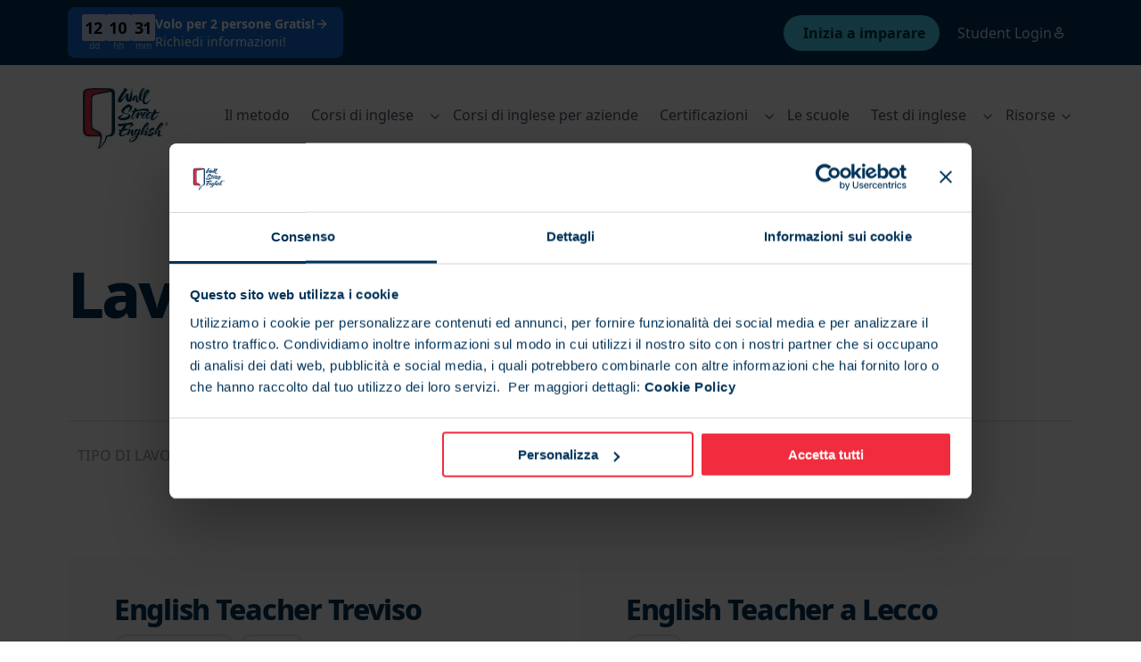

--- FILE ---
content_type: text/html; charset=utf-8
request_url: https://www.wallstreetenglish.it/careers/4/
body_size: 138887
content:
<!DOCTYPE html><html lang="it-IT" lang_font="default_language" dir="ltr"><head><meta charset="utf-8"><meta http-equiv="x-ua-compatible" content="ie=edge"><meta name="viewport" content="width=device-width,initial-scale=1,shrink-to-fit=no"><meta name="generator" content="Gatsby 5.11.0"><meta data-react-helmet="true" name="description" content="Vorresti lavorare in Wall Street English? Scopri le posizioni aperte in ogni città oppure invia la tua candidatura spontanea."><meta name="theme-color" content="#a2466c"><style data-href="/styles.e41c6cee769025c18612.css" data-identity="gatsby-global-css">.StrapiLink-module--link--a6ced{align-items:center;color:var(--brand-b,#f12c3e);display:inline-flex;font-weight:600}.StrapiLink-module--chevron--c6e79{color:rgba(0,0,0,.35);display:block;margin-left:.25rem;margin-right:.75rem}.Button-module--root--88ef3{align-items:center;background-color:var(--brand-b,#f12c3e);border-radius:.25rem;box-sizing:border-box;color:#fff;display:inline-flex;font-size:16px;font-style:normal;font-weight:600!important;font-weight:400;letter-spacing:0;line-height:22px;max-height:-webkit-max-content;max-height:max-content;max-width:100%;min-height:48px;padding:0 .5rem;width:-webkit-min-content;width:min-content}.Button-module--root--88ef3 strong,.Button-module--root--88ef3.Button-module--has-text-weight-bold--f68bf{font-weight:700}.Button-module--root--88ef3.Button-module--is-uppercase--3aa3e{font-feature-settings:"pnum" on,"lnum" on,"case" on;text-transform:uppercase}@media only screen and (max-width:768px){.Button-module--root--88ef3{font-size:14px;letter-spacing:0;line-height:20px}.Button-module--root--88ef3 strong,.Button-module--root--88ef3.Button-module--has-text-weight-bold--f68bf{font-weight:600}.Button-module--root--88ef3.Button-module--is-uppercase--3aa3e{font-feature-settings:"case" on;text-transform:uppercase}}@media only screen and (max-width:320px){.Button-module--root--88ef3{font-size:12px!important;letter-spacing:0;line-height:16px}}.Button-module--root--88ef3:hover{background-color:#bb032a;color:#fff;transition:background-color .2s ease-in-out}.Button-module--root--88ef3.Button-module--secondary--9bc82{background-color:#fff;border:2px solid var(--brand-b,#f12c3e);color:var(--brand-b,#f12c3e);padding:0 calc(.5rem - 2px)}.Button-module--root--88ef3.Button-module--secondary--9bc82:hover{border-color:#bb032a;color:#bb032a;transition:color .2s ease-in-out,border-color .2s ease-in-out}.Button-module--content--59539{display:inline-flex;margin:0 .5rem;padding:5px 0;width:-webkit-max-content;width:max-content}.RichTextField-module--root--6d892{margin:0}.RichTextField-module--root--6d892 table{border:0;border-collapse:collapse;display:block!important;height:100%!important;max-width:725px;overflow-x:scroll!important;overflow-y:hidden!important;table-layout:fixed;width:100%!important}.RichTextField-module--root--6d892 ::-webkit-scrollbar{height:5px}.RichTextField-module--root--6d892 ::-webkit-scrollbar-track{border-radius:5px}.RichTextField-module--root--6d892 ::-webkit-scrollbar-thumb{background:#e4e4e4;border-radius:10px}.RichTextField-module--root--6d892 ::-webkit-scrollbar-thumb:hover{background:#bcbcbc}.ModalFadeInCenter-module--modal-is-open--57298{height:100vh;overflow-y:hidden;position:fixed;width:100vw}.ModalFadeInCenter-module--modal-fade-in-center--1b621{background-color:#fff;max-height:100%;max-width:800px;min-width:300px;overflow:auto;padding:5rem 6rem;position:absolute}.ModalFadeInCenter-module--modal-fade-in-center--1b621 .ModalFadeInCenter-module--modal-close-cross--eec33{cursor:pointer;position:absolute;right:45px;top:45px}@media(max-width:600px){.ModalFadeInCenter-module--modal-fade-in-center--1b621 .ModalFadeInCenter-module--modal-close-cross--eec33{right:20px;top:20px}}@media(max-width:768px){.ModalFadeInCenter-module--modal-fade-in-center--1b621{padding:3rem 2rem}}@media(max-width:1024px){.ModalFadeInCenter-module--modal-fade-in-center--1b621{left:50%;top:50%;transform:translate(-50%,-50%)}}@media(min-width:1024px){.ModalFadeInCenter-module--modal-fade-in-center--1b621{left:50%;top:50%;transform:translate(-50%,-50%)}}.ModalFadeInCenter-module--modal-fade-in--6f7f7{animation:ModalFadeInCenter-module--modalFadeInAnimation--e5346 .5s}.ModalFadeInCenter-module--modal-overlay--1acde{background:rgba(0,0,0,.35);bottom:0;left:0;position:fixed;right:0;top:0;z-index:1000000}.ModalFadeInCenter-module--modal-fade-out--884fa{animation:ModalFadeInCenter-module--modalFadeInAnimation--e5346 .5s reverse}@keyframes ModalFadeInCenter-module--modalFadeInAnimation--e5346{0%{opacity:0}to{opacity:1}}.ContactForm-module--contact-form--2e7ca header{border-bottom:1px solid rgba(0,0,0,.14);padding-bottom:40px}.ContactForm-module--contact-form--2e7ca .ContactForm-module--main-body--dd274{padding:35px 0}.ContactForm-module--contact-form--2e7ca button{align-items:center;display:flex;font-weight:600;justify-content:center}.ContactForm-module--contact-form--2e7ca button span{margin-left:auto}.ContactForm-module--contact-form--2e7ca button:disabled{background-color:#f12c3e!important}.ContactForm-module--contact-form--2e7ca .ContactForm-module--checkbox--aa2a9{display:flex;flex-direction:row}.ContactForm-module--contact-form--2e7ca .ContactForm-module--checkbox--aa2a9 input{margin:10px}.ContactForm-module--contact-form--2e7ca .ContactForm-module--footer--287cc{align-items:center;display:flex;flex-direction:column;margin-top:10px}.ContactForm-module--contact-form--2e7ca .ContactForm-module--button-arrow--3dd55{margin-left:auto}.ContactForm-module--contact-form--2e7ca .ContactForm-module--success--62e4c{padding:35px 0}.ContactForm-module--contact-form--2e7ca .ContactForm-module--customLabel--fdba4{color:#003359;font-weight:500}.ContactForm-module--contact-form--2e7ca .ContactForm-module--requiredField--b57b9 label:after{color:red;content:"*"}.ContactForm-module--contact-form--2e7ca .ContactForm-module--checkboxLabel--113bd{color:#33475b;font-weight:500;margin-bottom:0!important}.ContactForm-module--contact-form--2e7ca .ContactForm-module--checkboxLabelFooter--edcc1{color:hsla(0,0%,100%,.65);font-weight:500;line-height:2;margin-bottom:0!important}.ContactForm-module--formHeader--55242{border-bottom:none;padding-bottom:10px}.HubspotModal-module--heading--70962{border-bottom:1px solid rgba(0,0,0,.14);margin-bottom:2.5rem;padding-bottom:2.5rem}[lang_font=default_language] .HubspotModal-module--wrapper--98d4d{font-family:Noto Sans,BlinkMacSystemFont,-apple-system,Segoe UI,Roboto,Oxygen,Ubuntu,Cantarell,Fira Sans,Droid Sans,Helvetica Neue,Helvetica,Arial,sans-serif}[lang_font=he-IL] .HubspotModal-module--wrapper--98d4d{font-family:Noto Sans Hebrew,BlinkMacSystemFont,-apple-system,Segoe UI,Roboto,Oxygen,Ubuntu,Cantarell,Fira Sans,Droid Sans,Helvetica Neue,Helvetica,Arial,sans-serif}[lang_font=lo] .HubspotModal-module--wrapper--98d4d{font-family:Noto Sans Lao,BlinkMacSystemFont,-apple-system,Segoe UI,Roboto,Oxygen,Ubuntu,Cantarell,Fira Sans,Droid Sans,Helvetica Neue,Helvetica,Arial,sans-serif}.HubspotModal-module--wrapper--98d4d .input{border-radius:0}.HubspotModal-module--wrapper--98d4d .hs-input{border:unset}[lang_font=default_language] .HubspotModal-module--wrapper--98d4d .hs-input{font-family:Noto Sans,BlinkMacSystemFont,-apple-system,Segoe UI,Roboto,Oxygen,Ubuntu,Cantarell,Fira Sans,Droid Sans,Helvetica Neue,Helvetica,Arial,sans-serif}[lang_font=he-IL] .HubspotModal-module--wrapper--98d4d .hs-input{font-family:Noto Sans Hebrew,BlinkMacSystemFont,-apple-system,Segoe UI,Roboto,Oxygen,Ubuntu,Cantarell,Fira Sans,Droid Sans,Helvetica Neue,Helvetica,Arial,sans-serif}[lang_font=lo] .HubspotModal-module--wrapper--98d4d .hs-input{font-family:Noto Sans Lao,BlinkMacSystemFont,-apple-system,Segoe UI,Roboto,Oxygen,Ubuntu,Cantarell,Fira Sans,Droid Sans,Helvetica Neue,Helvetica,Arial,sans-serif}.HubspotModal-module--wrapper--98d4d .hs-input:focus{outline:0}button.ModalButton-module--root--3c347{background-color:var(--brand-b,#f12c3e)!important;border-color:var(--brand-b,#f12c3e)!important;border-radius:.25rem;box-sizing:border-box;color:#fff!important;font-size:16px;font-style:normal;font-weight:400;font-weight:600!important;letter-spacing:0;line-height:22px;max-height:-webkit-max-content;max-height:max-content;max-width:100%;min-height:48px;padding:0 .5rem!important;white-space:pre-wrap!important;width:-webkit-max-content;width:max-content}button.ModalButton-module--root--3c347 strong,button.ModalButton-module--root--3c347.ModalButton-module--has-text-weight-bold--cd513{font-weight:700}button.ModalButton-module--root--3c347.ModalButton-module--is-uppercase--c8ad3{font-feature-settings:"pnum" on,"lnum" on,"case" on;text-transform:uppercase}@media only screen and (max-width:768px){button.ModalButton-module--root--3c347{font-size:14px;letter-spacing:0;line-height:20px}button.ModalButton-module--root--3c347 strong,button.ModalButton-module--root--3c347.ModalButton-module--has-text-weight-bold--cd513{font-weight:600}button.ModalButton-module--root--3c347.ModalButton-module--is-uppercase--c8ad3{font-feature-settings:"case" on;text-transform:uppercase}}@media only screen and (max-width:320px){button.ModalButton-module--root--3c347{font-size:12px!important;letter-spacing:0;line-height:16px}}button.ModalButton-module--root--3c347:focus{box-shadow:0 0 0 .125em #fff!important}button.ModalButton-module--root--3c347.ModalButton-module--secondary--51474{background-color:#fff!important;border:2px solid var(--brand-b,#f12c3e);color:var(--brand-b,#f12c3e)!important;padding:calc(.75rem - 2px) calc(.5rem - 2px)}button.ModalButton-module--root--3c347.ModalButton-module--secondary--51474:hover{border-color:#bb032a!important;color:#bb032a!important;transition:color .2s ease-in-out,border-color .2s ease-in-out}.ModalButton-module--content--909b3{margin:0 .5rem;width:-webkit-max-content;width:max-content}.index-module--customTag--d2717{border:2px solid #e5e5e5;border-radius:15px;color:rgba(0,0,0,.65);display:inline-block;font-size:14px;margin-bottom:5px;margin-right:5px;padding:4px 12px}.index-module--active--ead51{background-color:var(--brand-b,#f12c3e);border-color:var(--brand-b,#f12c3e);color:#fff;font-weight:600}.index-module--isClickable--276d0{cursor:pointer}.CareersCard-module--careers-card--28489 .CareersCard-module--card-square--bfc63{padding:40px 52px}@media(max-width:1024px){.index-module--root--ef8cc{padding:0 1rem}}.index-module--root--ef8cc .index-module--header--8da82{margin-top:50px}@media(min-width:768px){.index-module--root--ef8cc .index-module--header--8da82{margin-top:150px}}.index-module--root--ef8cc .index-module--gridWrapper--7ae63{grid-gap:20px;display:grid;grid-template-columns:1fr 1fr;margin-bottom:170px;margin-top:80px}@media(max-width:768px){.index-module--root--ef8cc .index-module--gridWrapper--7ae63{grid-template-columns:1fr}}.index-module--columnsComponent--27701{margin:1rem 0}@media(min-width:768px){.index-module--columnsComponent--27701{padding-top:2rem}}.index-module--columnsComponent--27701 .index-module--columnsComponentHeader--92f4c{border-bottom:1px solid rgba(0,0,0,.14);margin-bottom:32px;padding-bottom:32px}.index-module--columnsComponent--27701 .index-module--columnsComponentDescription--d6870,.index-module--columnsComponent--27701 .index-module--columnsComponentHeading--a30b2{max-width:35rem}.index-module--columnsComponent--27701 .index-module--columnsComponentColumns--fea00{display:grid;gap:3rem 1.5rem}@media(min-width:768px){.index-module--columnsComponent--27701 .index-module--columnsComponentColumns--fea00{grid-template-columns:repeat(3,1fr)}}.index-module--columnsComponent--27701 .index-module--columnsComponentColumn--60442 .index-module--columnsComponentColumnHeader--fd994{color:var(--brand-a,#003359);display:flex;justify-content:flex-start}.index-module--columnsComponent--27701 .index-module--columnsComponentColumn--60442 .index-module--columnsComponentColumnIndex--a122f{color:rgba(0,0,0,.35);font-size:32px;letter-spacing:-.04em;line-height:40px;margin-left:.5rem}.index-module--columnsComponent--27701 .index-module--columnsComponentColumn--60442 .index-module--columnsComponentColumnIndex--a122f .index-module--has-text-weight-light--52e11,.index-module--columnsComponent--27701 .index-module--columnsComponentColumn--60442 .index-module--columnsComponentColumnIndex--a122f.index-module--has-text-weight-light--52e11{font-weight:300;line-height:99%}@media only screen and (max-width:768px){.index-module--columnsComponent--27701 .index-module--columnsComponentColumn--60442 .index-module--columnsComponentColumnIndex--a122f{font-feature-settings:"salt" on,"ss01" on;font-size:24px;line-height:28px}}.index-v2-module--columnsComponent--4074a{margin:0;padding:2rem 0}@media(min-width:768px){.index-v2-module--columnsComponent--4074a{padding:4rem 0}}.index-v2-module--columnsComponent--4074a .index-v2-module--columnsComponentHeader--251e8{border-bottom:1px solid rgba(0,0,0,.14);margin-bottom:32px;padding-bottom:32px}@media(min-width:768px){.index-v2-module--columnsComponent--4074a .index-v2-module--columnsComponentHeader--251e8{margin-bottom:40px;padding-bottom:40px}}.index-v2-module--columnsComponent--4074a .index-v2-module--columnsComponentDescription--3910b,.index-v2-module--columnsComponent--4074a .index-v2-module--columnsComponentHeading--a6952{max-width:35rem}.index-v2-module--columnsComponent--4074a .index-v2-module--columnsComponentColumns--542d7{display:grid;gap:1.5rem}@media(min-width:768px){.index-v2-module--columnsComponent--4074a .index-v2-module--columnsComponentColumns--542d7{gap:2.5rem;grid-template-columns:repeat(3,1fr)}}.index-v2-module--columnsComponent--4074a .index-v2-module--columnsComponentColumn--c0092 .index-v2-module--columnsComponentColumnHeader--91248{color:var(--brand-a,#003359);display:flex;justify-content:flex-start}.index-v2-module--columnsComponent--4074a .index-v2-module--columnsComponentColumn--c0092 .index-v2-module--columnsComponentColumnHeader--91248 h3{margin-bottom:16px}.index-v2-module--columnsComponent--4074a .index-v2-module--columnsComponentColumn--c0092 .index-v2-module--columnsComponentColumnIndex--d4a45{color:rgba(0,0,0,.35);font-size:32px;letter-spacing:-.04em;line-height:40px;margin-left:.5rem}.index-v2-module--columnsComponent--4074a .index-v2-module--columnsComponentColumn--c0092 .index-v2-module--columnsComponentColumnIndex--d4a45 .index-v2-module--has-text-weight-light--204e0,.index-v2-module--columnsComponent--4074a .index-v2-module--columnsComponentColumn--c0092 .index-v2-module--columnsComponentColumnIndex--d4a45.index-v2-module--has-text-weight-light--204e0{font-weight:300;line-height:99%}@media only screen and (max-width:768px){.index-v2-module--columnsComponent--4074a .index-v2-module--columnsComponentColumn--c0092 .index-v2-module--columnsComponentColumnIndex--d4a45{font-feature-settings:"salt" on,"ss01" on;font-size:24px;line-height:28px}}.index-v2-module--columnsComponent--4074a .index-v2-module--columnsComponentColumn--c0092 li,.index-v2-module--columnsComponent--4074a .index-v2-module--columnsComponentColumn--c0092 p,.index-v2-module--columnsComponent--4074a .index-v2-module--columnsComponentColumn--c0092 ul{font-size:16px;font-style:normal;font-weight:400;letter-spacing:0;line-height:22px}.index-v2-module--columnsComponent--4074a .index-v2-module--columnsComponentColumn--c0092 li strong,.index-v2-module--columnsComponent--4074a .index-v2-module--columnsComponentColumn--c0092 li.index-v2-module--has-text-weight-bold--670fc,.index-v2-module--columnsComponent--4074a .index-v2-module--columnsComponentColumn--c0092 p strong,.index-v2-module--columnsComponent--4074a .index-v2-module--columnsComponentColumn--c0092 p.index-v2-module--has-text-weight-bold--670fc,.index-v2-module--columnsComponent--4074a .index-v2-module--columnsComponentColumn--c0092 ul strong,.index-v2-module--columnsComponent--4074a .index-v2-module--columnsComponentColumn--c0092 ul.index-v2-module--has-text-weight-bold--670fc{font-weight:700}.index-v2-module--columnsComponent--4074a .index-v2-module--columnsComponentColumn--c0092 li.index-v2-module--is-uppercase--ebbb3,.index-v2-module--columnsComponent--4074a .index-v2-module--columnsComponentColumn--c0092 p.index-v2-module--is-uppercase--ebbb3,.index-v2-module--columnsComponent--4074a .index-v2-module--columnsComponentColumn--c0092 ul.index-v2-module--is-uppercase--ebbb3{font-feature-settings:"pnum" on,"lnum" on,"case" on;text-transform:uppercase}@media only screen and (max-width:768px){.index-v2-module--columnsComponent--4074a .index-v2-module--columnsComponentColumn--c0092 li,.index-v2-module--columnsComponent--4074a .index-v2-module--columnsComponentColumn--c0092 p,.index-v2-module--columnsComponent--4074a .index-v2-module--columnsComponentColumn--c0092 ul{font-size:14px;letter-spacing:0;line-height:20px}.index-v2-module--columnsComponent--4074a .index-v2-module--columnsComponentColumn--c0092 li strong,.index-v2-module--columnsComponent--4074a .index-v2-module--columnsComponentColumn--c0092 li.index-v2-module--has-text-weight-bold--670fc,.index-v2-module--columnsComponent--4074a .index-v2-module--columnsComponentColumn--c0092 p strong,.index-v2-module--columnsComponent--4074a .index-v2-module--columnsComponentColumn--c0092 p.index-v2-module--has-text-weight-bold--670fc,.index-v2-module--columnsComponent--4074a .index-v2-module--columnsComponentColumn--c0092 ul strong,.index-v2-module--columnsComponent--4074a .index-v2-module--columnsComponentColumn--c0092 ul.index-v2-module--has-text-weight-bold--670fc{font-weight:600}.index-v2-module--columnsComponent--4074a .index-v2-module--columnsComponentColumn--c0092 li.index-v2-module--is-uppercase--ebbb3,.index-v2-module--columnsComponent--4074a .index-v2-module--columnsComponentColumn--c0092 p.index-v2-module--is-uppercase--ebbb3,.index-v2-module--columnsComponent--4074a .index-v2-module--columnsComponentColumn--c0092 ul.index-v2-module--is-uppercase--ebbb3{font-feature-settings:"case" on;text-transform:uppercase}}@media only screen and (max-width:320px){.index-v2-module--columnsComponent--4074a .index-v2-module--columnsComponentColumn--c0092 li,.index-v2-module--columnsComponent--4074a .index-v2-module--columnsComponentColumn--c0092 p,.index-v2-module--columnsComponent--4074a .index-v2-module--columnsComponentColumn--c0092 ul{font-size:12px!important;letter-spacing:0;line-height:16px}}.index-v2-module--columnsComponent--4074a .index-v2-module--columnsComponentColumn--c0092 a{padding:0!important}.index-v2-module--columnsComponent--4074a .index-v2-module--columnsComponentColumn--c0092 img{border-radius:16px}.SpeechBubble-module--redWrapper--c5fae{background-color:var(--brand-b,#f12c3e);border-radius:15px;margin-bottom:24px;max-width:362px;padding:12px 20px;position:relative}.SpeechBubble-module--redWrapper--c5fae h4{color:#fff!important}.SpeechBubble-module--blueWrapper--e1bb7{background-color:var(--brand-c,#4dd4f5)}.SpeechBubble-module--blueWrapper--e1bb7,.SpeechBubble-module--lightBlueWrapper--91902{border-radius:15px;margin-bottom:24px;max-width:362px;padding:12px 20px;position:relative}.SpeechBubble-module--lightBlueWrapper--91902{background-color:var(--brand-a-light,#cddeff);width:-webkit-fit-content;width:-moz-fit-content;width:fit-content}.SpeechBubble-module--reverse--26a11.SpeechBubble-module--lightBlueTail--e2b09:after{left:auto;right:11%;transform:rotateY(180deg)}.SpeechBubble-module--lightBlueTail--e2b09:after{background-image:url([data-uri])}.SpeechBubble-module--blueTail--50968:after,.SpeechBubble-module--lightBlueTail--e2b09:after{background-size:100% 100%;bottom:-20px;content:" ";height:25px;left:11%;position:absolute;width:19px}.SpeechBubble-module--blueTail--50968:after{background-image:url([data-uri])}.SpeechBubble-module--redTail--92385:after{background-image:url([data-uri]);background-size:100% 100%;bottom:-20px;content:" ";height:25px;left:11%;position:absolute;width:19px}.SpeechBubble-module--blueTailReverse--047ce:after{background-image:url([data-uri]);background-size:100% 100%;bottom:-20px;content:" ";height:25px;position:absolute;right:11%;width:19px}.index-module--wrapper--a7e54{background-color:var(--brand-a,#003359);margin:180px 0;padding:60px 16px}@media(max-width:768px){.index-module--wrapper--a7e54{margin:50px 0}}.index-module--wrapper--a7e54 .index-module--button--e83b2{background-color:var(--brand-a,#003359);border-color:#fff;color:#fff!important}.index-module--wrapper--a7e54 .index-module--button--e83b2:hover{color:#fff}@media(max-width:768px){.index-module--image--96d20{display:flex;justify-content:center}}@media(min-width:769px){[dir=ltr] .index-module--image--96d20{margin-left:70px}[dir=rtl] .index-module--image--96d20{margin-right:70px}}.index-module--info--5438d{display:flex;flex-direction:column;justify-content:space-between;position:relative}@media(min-width:769px){.index-module--info--5438d{top:-85px}[dir=ltr] .index-module--info--5438d{margin-left:25px}[dir=rtl] .index-module--info--5438d{margin-right:30px}}@media(max-width:768px){.index-module--info--5438d p{padding:10px}}.index-v2-module--wrapper--ff915{background-color:var(--brand-a,#003359);margin-block-start:40px;margin-left:calc(50% - 50vw);width:100vw}.index-v2-module--wrapper--ff915 a{background-color:transparent!important;border-color:#fff!important;color:#fff!important}.index-v2-module--wrapper--ff915 a:hover{color:#fff}@media(max-width:768px){.index-v2-module--wrapper--ff915{margin-block-start:0}}.index-v2-module--content--3d50d{display:flex;gap:120px;justify-content:space-between;padding:60px 80px}@media(max-width:768px){.index-v2-module--content--3d50d{display:block;padding:40px 0}}.index-v2-module--image--b6480{align-items:center;display:flex;flex:1 1;justify-content:center}.index-v2-module--image--b6480 img{border-radius:16px}@media(max-width:768px){.index-v2-module--image--b6480{margin-block-end:24px}}.index-v2-module--info--5c761{align-items:center;display:flex;flex:1 1;position:relative}.index-v2-module--info--5c761 p:last-of-type{margin-block-end:24px}@media(max-width:768px){.index-v2-module--info--5c761{display:block}}.index-v2-module--speechBubble--3e9ed{left:0;position:absolute;top:-90px}@media(max-width:768px){.index-v2-module--speechBubble--3e9ed{position:static}}.PricingPanel-module--root--5dd45{background:#fff;display:flex;flex-direction:column;padding:3.5rem 1.75rem 3.5rem 3.5rem;position:relative}[dir=rtl] .PricingPanel-module--root--5dd45{padding:3.5rem 3.75rem 3.5rem 1.5rem}.PricingPanel-module--features-list--6f58c{display:block;list-style-type:none;width:100%}.PricingPanel-module--features-list--6f58c .PricingPanel-module--list-item--8945d{color:rgba(0,0,0,.65);margin-bottom:.8rem;position:relative}.PricingPanel-module--features-list--6f58c .PricingPanel-module--check--080e3{left:-2.5rem;position:absolute}[dir=rtl] .PricingPanel-module--features-list--6f58c .PricingPanel-module--check--080e3{left:18.25rem}.PricingPanel-module--features-list--6f58c .PricingPanel-module--faded--675e2{color:rgba(0,0,0,.14)}.PricingPanel-module--features-list--6f58c .PricingPanel-module--faded--675e2 .PricingPanel-module--check--080e3{stroke:rgba(0,0,0,.14);color:rgba(0,0,0,.14);left:-2.5rem;position:absolute}[dir=rtl] .PricingPanel-module--features-list--6f58c .PricingPanel-module--faded--675e2 .PricingPanel-module--check--080e3{left:18.25rem}.PricingPanel-module--divider--79451{margin-top:3rem}.PricingPanel-module--price--ea3b0{margin-bottom:1rem}.PricingPanel-module--price--ea3b0 .PricingPanel-module--price-label--2b502{color:rgba(0,0,0,.65);display:block;margin-bottom:.25rem}.PricingPanel-module--price--ea3b0 .PricingPanel-module--price-amount--8d04e{color:var(--brand-a,#003359);font-size:32px;font-style:normal;font-weight:800;letter-spacing:-.04em;line-height:40px}[lang_font=default_language] .PricingPanel-module--price--ea3b0 .PricingPanel-module--price-amount--8d04e{font-family:Noto Sans,BlinkMacSystemFont,-apple-system,Segoe UI,Roboto,Oxygen,Ubuntu,Cantarell,Fira Sans,Droid Sans,Helvetica Neue,Helvetica,Arial,sans-serif}[lang_font=he-IL] .PricingPanel-module--price--ea3b0 .PricingPanel-module--price-amount--8d04e{font-family:Noto Sans Hebrew,BlinkMacSystemFont,-apple-system,Segoe UI,Roboto,Oxygen,Ubuntu,Cantarell,Fira Sans,Droid Sans,Helvetica Neue,Helvetica,Arial,sans-serif}[lang_font=lo] .PricingPanel-module--price--ea3b0 .PricingPanel-module--price-amount--8d04e{font-family:Noto Sans Lao,BlinkMacSystemFont,-apple-system,Segoe UI,Roboto,Oxygen,Ubuntu,Cantarell,Fira Sans,Droid Sans,Helvetica Neue,Helvetica,Arial,sans-serif}.PricingPanel-module--price--ea3b0 .PricingPanel-module--price-amount--8d04e .PricingPanel-module--has-text-weight-light--3e64e,.PricingPanel-module--price--ea3b0 .PricingPanel-module--price-amount--8d04e.PricingPanel-module--has-text-weight-light--3e64e{font-weight:300;line-height:99%}@media only screen and (max-width:768px){.PricingPanel-module--price--ea3b0 .PricingPanel-module--price-amount--8d04e{font-feature-settings:"salt" on,"ss01" on;font-size:24px;line-height:28px}}.PricingPanel-module--price--ea3b0 .PricingPanel-module--price-frequency--bcf50{color:#000;font-weight:700;margin-left:.25rem}.PricingPanel-module--footnote--805bf{color:rgba(0,0,0,.35);font-size:10px;font-style:normal;font-weight:400;font-weight:500;letter-spacing:0;letter-spacing:.04em;line-height:120%}@media only screen and (max-width:768px){.PricingPanel-module--footnote--805bf{font-size:10px;font-weight:500;letter-spacing:.04em}}.PricingPanel-module--banner-wrapper--4858d{background-color:var(--brand-b,#f12c3e);box-shadow:0 1px 3px rgba(0,0,0,.02),0 7px 20px rgba(0,0,0,.06);left:2.75rem;padding:.75rem;position:absolute;top:-1rem;width:calc(100% - 1.75rem)}.PricingPanel-module--banner-wrapper--4858d .PricingPanel-module--bannerText--464e4{color:#fff;font-weight:600}.PricingPanel-module--banner-wrapper--4858d:after{border-color:#a82525 transparent transparent;border-style:solid;border-width:1em 1em 0 0;bottom:-1em;content:"";display:block;position:absolute;right:0}@media(max-width:426px){.PricingPanel-module--check--080e3{height:20px;left:-25px!important;width:15px}[dir=rtl] .PricingPanel-module--check--080e3{left:0;right:-32px}}.StrapiDetailedPricingPlan-module--root--4f280{display:flex;flex-direction:row;gap:3rem;justify-content:space-around;padding:0 6rem 6rem}@media(max-width:1024px){.StrapiDetailedPricingPlan-module--root--4f280{align-items:center;flex-direction:column;padding:0 0 6rem}}.StrapiDetailedPricingPlan-module--column--458bc{max-width:28rem}@media(min-width:425px){.StrapiDetailedPricingPlan-module--column--458bc{min-width:23rem}}@media(max-width:425px){.StrapiDetailedPricingPlan-module--column--458bc{padding-right:20px}.StrapiDetailedPricingPlan-module--column--458bc .StrapiDetailedPricingPlan-module--pricing-background--64a03{bottom:-42px;left:36px;top:unset}}.StrapiDetailedPricingPlan-module--pricing-plan-panel--59b36{background-color:#fff;box-shadow:0 2px 5px rgba(0,0,0,.02),0 30px 60px rgba(0,0,0,.08);max-width:23rem;position:relative}.StrapiDetailedPricingPlan-module--pricing-background--64a03{background-color:var(--brand-a,#003359);height:calc(100% - 4.75rem);left:3.5rem;position:absolute;top:7.25rem;width:100%;z-index:-3}.index-module--pageComponent--48d50{margin:3rem 0}.index-module--simpleTitle--b0881{border-bottom:1px solid rgba(0,0,0,.14);margin:3rem 0;padding-bottom:2.5rem}@media(min-width:1024px){.index-module--simpleTitle--b0881{min-height:160px;padding-bottom:4.5rem}}.index-module--alignEmbedComponent--30e8e{display:flex!important;justify-content:center!important}.accordion-module--root--8e562 .accordion-module--accordion-item--66133{margin-bottom:12px}.accordion-module--root--8e562 .accordion-module--title-box--a869c{align-items:center;cursor:pointer;display:flex;justify-content:space-between;padding:1.25rem 2rem}.accordion-module--root--8e562 .accordion-module--title-box--a869c .accordion-module--chevron-wrapper--12b0c{display:inline-block;transform:rotate(0);transition:all .2s}@media(min-width:600px){.accordion-module--root--8e562 .accordion-module--title-box--a869c .accordion-module--chevron-wrapper--12b0c{margin-left:20px}}.accordion-module--root--8e562 .accordion-module--title-box--a869c .accordion-module--chevron-wrapper--12b0c .accordion-module--chevron-icon--c9423{color:rgba(0,0,0,.35);display:flex}.accordion-module--root--8e562 .accordion-module--title-box--a869c .accordion-module--is-expanded--c9ba4{font-size:20px;transform:rotate(90deg);transition:all .2s}@media screen and (max-width:1024px){.accordion-module--root--8e562 .accordion-module--title-box--a869c{align-items:flex-start;flex-direction:column;padding:1rem}}.accordion-module--content--a7322{background:linear-gradient(180deg,#f1f1f1,rgba(240,244,244,0) 7.5rem);color:rgba(0,0,0,.65)!important;padding:20px 32px}.index-module--dividerWithText--72061{align-items:center;display:flex;text-align:center;text-transform:uppercase}.index-module--dividerWithText--72061:after,.index-module--dividerWithText--72061:before{border-bottom:1px solid rgba(0,0,0,.14);content:"";flex:1 1}.index-module--dividerWithText--72061:not(:empty):before{margin-right:40px}.index-module--dividerWithText--72061:not(:empty):after{margin-left:40px}.StrapiEnglishLevelsAccordion-module--root--71288{margin-bottom:4rem}.StrapiEnglishLevelsAccordion-module--root--71288 .StrapiEnglishLevelsAccordion-module--content--16c72{margin-bottom:32px}.StrapiEnglishLevelsAccordion-module--root--71288 .StrapiEnglishLevelsAccordion-module--content--16c72 h5{margin-bottom:1rem}.StrapiEnglishLevelsAccordion-module--root--71288 .StrapiEnglishLevelsAccordion-module--infoBlocks--3c3b6{display:grid;gap:1.5rem;margin-bottom:2.5rem}.StrapiEnglishLevelsAccordion-module--root--71288 .StrapiEnglishLevelsAccordion-module--text--98f2f{font-size:16px;font-style:normal;font-weight:400;letter-spacing:0;line-height:22px}.StrapiEnglishLevelsAccordion-module--root--71288 .StrapiEnglishLevelsAccordion-module--text--98f2f strong,.StrapiEnglishLevelsAccordion-module--root--71288 .StrapiEnglishLevelsAccordion-module--text--98f2f.StrapiEnglishLevelsAccordion-module--has-text-weight-bold--542f9{font-weight:700}.StrapiEnglishLevelsAccordion-module--root--71288 .StrapiEnglishLevelsAccordion-module--text--98f2f.StrapiEnglishLevelsAccordion-module--is-uppercase--3839a{font-feature-settings:"pnum" on,"lnum" on,"case" on;text-transform:uppercase}@media only screen and (max-width:768px){.StrapiEnglishLevelsAccordion-module--root--71288 .StrapiEnglishLevelsAccordion-module--text--98f2f{font-size:14px;letter-spacing:0;line-height:20px}.StrapiEnglishLevelsAccordion-module--root--71288 .StrapiEnglishLevelsAccordion-module--text--98f2f strong,.StrapiEnglishLevelsAccordion-module--root--71288 .StrapiEnglishLevelsAccordion-module--text--98f2f.StrapiEnglishLevelsAccordion-module--has-text-weight-bold--542f9{font-weight:600}.StrapiEnglishLevelsAccordion-module--root--71288 .StrapiEnglishLevelsAccordion-module--text--98f2f.StrapiEnglishLevelsAccordion-module--is-uppercase--3839a{font-feature-settings:"case" on;text-transform:uppercase}}@media only screen and (max-width:320px){.StrapiEnglishLevelsAccordion-module--root--71288 .StrapiEnglishLevelsAccordion-module--text--98f2f{font-size:12px!important;letter-spacing:0;line-height:16px}}.StrapiEnglishLevelsAccordion-module--root--71288 .StrapiEnglishLevelsAccordion-module--text--98f2f p{color:rgba(0,0,0,.65);font-size:16px;font-style:normal;font-weight:400;letter-spacing:0;line-height:22px}.StrapiEnglishLevelsAccordion-module--root--71288 .StrapiEnglishLevelsAccordion-module--text--98f2f p strong,.StrapiEnglishLevelsAccordion-module--root--71288 .StrapiEnglishLevelsAccordion-module--text--98f2f p.StrapiEnglishLevelsAccordion-module--has-text-weight-bold--542f9{font-weight:700}.StrapiEnglishLevelsAccordion-module--root--71288 .StrapiEnglishLevelsAccordion-module--text--98f2f p.StrapiEnglishLevelsAccordion-module--is-uppercase--3839a{font-feature-settings:"pnum" on,"lnum" on,"case" on;text-transform:uppercase}@media only screen and (max-width:768px){.StrapiEnglishLevelsAccordion-module--root--71288 .StrapiEnglishLevelsAccordion-module--text--98f2f p{font-size:14px;letter-spacing:0;line-height:20px}.StrapiEnglishLevelsAccordion-module--root--71288 .StrapiEnglishLevelsAccordion-module--text--98f2f p strong,.StrapiEnglishLevelsAccordion-module--root--71288 .StrapiEnglishLevelsAccordion-module--text--98f2f p.StrapiEnglishLevelsAccordion-module--has-text-weight-bold--542f9{font-weight:600}.StrapiEnglishLevelsAccordion-module--root--71288 .StrapiEnglishLevelsAccordion-module--text--98f2f p.StrapiEnglishLevelsAccordion-module--is-uppercase--3839a{font-feature-settings:"case" on;text-transform:uppercase}}@media only screen and (max-width:320px){.StrapiEnglishLevelsAccordion-module--root--71288 .StrapiEnglishLevelsAccordion-module--text--98f2f p{font-size:12px!important;letter-spacing:0;line-height:16px}}@media screen and (min-width:768px){.StrapiEnglishLevelsAccordion-module--infoBlocks--3c3b6{gap:1rem;grid-template-columns:repeat(2,1fr)}.StrapiEnglishLevelsAccordion-module--examplesColumn--d2fd9{width:50%}}@media screen and (min-width:1024px){.StrapiEnglishLevelsAccordion-module--infoBlocks--3c3b6{grid-template-columns:repeat(4,1fr)}}.StrapiEnglishLevelsTable-module--root--bacf5{display:block;margin-bottom:4rem}.StrapiEnglishLevelsTable-module--table--a4deb{display:table;width:100%}.StrapiEnglishLevelsTable-module--table--a4deb .StrapiEnglishLevelsTable-module--highlight--9fc12{background-color:rgba(0,0,0,.02)}.StrapiEnglishLevelsTable-module--table--a4deb .StrapiEnglishLevelsTable-module--tableHeader--6192e{border-width:0 0 4px;vertical-align:middle}.StrapiEnglishLevelsTable-module--table--a4deb td,.StrapiEnglishLevelsTable-module--table--a4deb th{padding:1rem}.StrapiEnglishLevelsTable-module--table--a4deb thead th{border-color:var(--brand-a,#003359);color:var(--brand-a,#003359);font-weight:400;width:-webkit-max-content;width:max-content}.StrapiEnglishLevelsTable-module--table--a4deb tbody td{font-feature-settings:"pnum" on,"lnum" on;border-color:rgba(0,0,0,.14);color:rgba(0,0,0,.65);font-size:18px;font-style:normal;font-weight:400;letter-spacing:0;line-height:24px;width:-webkit-max-content;width:max-content}[lang_font=default_language] .StrapiEnglishLevelsTable-module--table--a4deb tbody td{font-family:Noto Sans,BlinkMacSystemFont,-apple-system,Segoe UI,Roboto,Oxygen,Ubuntu,Cantarell,Fira Sans,Droid Sans,Helvetica Neue,Helvetica,Arial,sans-serif}[lang_font=he-IL] .StrapiEnglishLevelsTable-module--table--a4deb tbody td{font-family:Noto Sans Hebrew,BlinkMacSystemFont,-apple-system,Segoe UI,Roboto,Oxygen,Ubuntu,Cantarell,Fira Sans,Droid Sans,Helvetica Neue,Helvetica,Arial,sans-serif}[lang_font=lo] .StrapiEnglishLevelsTable-module--table--a4deb tbody td{font-family:Noto Sans Lao,BlinkMacSystemFont,-apple-system,Segoe UI,Roboto,Oxygen,Ubuntu,Cantarell,Fira Sans,Droid Sans,Helvetica Neue,Helvetica,Arial,sans-serif}.StrapiEnglishLevelsTable-module--table--a4deb tbody td strong,.StrapiEnglishLevelsTable-module--table--a4deb tbody td.StrapiEnglishLevelsTable-module--has-text-weight-bold--03ca7{font-weight:700}.StrapiEnglishLevelsTable-module--table--a4deb tbody td.StrapiEnglishLevelsTable-module--is-uppercase--63222{font-feature-settings:"pnum" on,"lnum" on,"case" on;text-transform:uppercase}@media only screen and (max-width:768px){.StrapiEnglishLevelsTable-module--table--a4deb tbody td{font-size:16px;font-weight:400;letter-spacing:0;line-height:24px}.StrapiEnglishLevelsTable-module--table--a4deb tbody td strong,.StrapiEnglishLevelsTable-module--table--a4deb tbody td.StrapiEnglishLevelsTable-module--has-text-weight-bold--03ca7,.StrapiEnglishLevelsTable-module--table--a4deb tbody td.StrapiEnglishLevelsTable-module--is-uppercase--63222{line-height:140%}}.StrapiEnglishLevelsTable-module--table--a4deb .StrapiEnglishLevelsTable-module--prefix--da5d2{display:block;font-size:14px;font-style:normal;font-weight:400;letter-spacing:0;line-height:20px}@media only screen and (max-width:768px){.StrapiEnglishLevelsTable-module--table--a4deb .StrapiEnglishLevelsTable-module--prefix--da5d2{font-size:12px;font-weight:600;letter-spacing:.02em;line-height:16px}}.StrapiEnglishLevelsTable-module--table--a4deb .StrapiEnglishLevelsTable-module--levelName--be68f{font-feature-settings:"pnum" on,"lnum" on;font-size:18px;font-style:normal;font-weight:400;letter-spacing:0;line-height:24px}[lang_font=default_language] .StrapiEnglishLevelsTable-module--table--a4deb .StrapiEnglishLevelsTable-module--levelName--be68f{font-family:Noto Sans,BlinkMacSystemFont,-apple-system,Segoe UI,Roboto,Oxygen,Ubuntu,Cantarell,Fira Sans,Droid Sans,Helvetica Neue,Helvetica,Arial,sans-serif}[lang_font=he-IL] .StrapiEnglishLevelsTable-module--table--a4deb .StrapiEnglishLevelsTable-module--levelName--be68f{font-family:Noto Sans Hebrew,BlinkMacSystemFont,-apple-system,Segoe UI,Roboto,Oxygen,Ubuntu,Cantarell,Fira Sans,Droid Sans,Helvetica Neue,Helvetica,Arial,sans-serif}[lang_font=lo] .StrapiEnglishLevelsTable-module--table--a4deb .StrapiEnglishLevelsTable-module--levelName--be68f{font-family:Noto Sans Lao,BlinkMacSystemFont,-apple-system,Segoe UI,Roboto,Oxygen,Ubuntu,Cantarell,Fira Sans,Droid Sans,Helvetica Neue,Helvetica,Arial,sans-serif}.StrapiEnglishLevelsTable-module--table--a4deb .StrapiEnglishLevelsTable-module--levelName--be68f strong,.StrapiEnglishLevelsTable-module--table--a4deb .StrapiEnglishLevelsTable-module--levelName--be68f.StrapiEnglishLevelsTable-module--has-text-weight-bold--03ca7{font-weight:700}.StrapiEnglishLevelsTable-module--table--a4deb .StrapiEnglishLevelsTable-module--levelName--be68f.StrapiEnglishLevelsTable-module--is-uppercase--63222{font-feature-settings:"pnum" on,"lnum" on,"case" on;text-transform:uppercase}@media only screen and (max-width:768px){.StrapiEnglishLevelsTable-module--table--a4deb .StrapiEnglishLevelsTable-module--levelName--be68f{font-size:16px;font-weight:400;letter-spacing:0;line-height:24px}.StrapiEnglishLevelsTable-module--table--a4deb .StrapiEnglishLevelsTable-module--levelName--be68f strong,.StrapiEnglishLevelsTable-module--table--a4deb .StrapiEnglishLevelsTable-module--levelName--be68f.StrapiEnglishLevelsTable-module--has-text-weight-bold--03ca7,.StrapiEnglishLevelsTable-module--table--a4deb .StrapiEnglishLevelsTable-module--levelName--be68f.StrapiEnglishLevelsTable-module--is-uppercase--63222{line-height:140%}}.StrapiEnglishLevelsTable-module--table--a4deb .StrapiEnglishLevelsTable-module--certificationRowHeader--25b3f{color:var(--brand-a,#003359);padding-left:0}.StrapiEnglishLevelsTable-module--table--a4deb.StrapiEnglishLevelsTable-module--mobile--b241a td,.StrapiEnglishLevelsTable-module--table--a4deb.StrapiEnglishLevelsTable-module--mobile--b241a th{padding:1rem 0}.index-module--eventCtaWrapper--4a9f1{margin:80px 0}@media(min-width:768px){.index-module--eventCtaWrapper--4a9f1{margin:200px 0}}.index-module--noEvents--92c49{margin-top:120px}.index-module--noEvents--92c49 p{max-width:360px}.index-v2-module--eventCtaWrapper--1634d{padding-block:2.5rem}@media(min-width:768px){.index-v2-module--eventCtaWrapper--1634d{padding-block:4rem}}.index-v2-module--eventCtaWrapper--1634d .index-v2-module--eventTitle--6caae{margin-block-end:6px!important}.index-v2-module--innerWrapper--63b64{padding-inline:0}@media(min-width:768px){.index-v2-module--innerWrapper--63b64{padding-inline:3rem}}.index-v2-module--icon--68d84{color:var(--brand-b,#f12c3e)}.index-v2-module--dividerWrapper--f737e{margin-block:1.5rem}@media(min-width:768px){.index-v2-module--dividerWrapper--f737e{margin-block:2.5rem}}.index-v2-module--eventTime--b8ffb{margin-bottom:6px}.index-v2-module--event--1f554:not(:last-of-type){margin-block-end:2rem}@media(min-width:768px){.index-v2-module--event--1f554:not(:last-of-type){margin-block-end:0}}.index-v2-module--readMore--cea01{margin-block-start:.75rem}@media(min-width:768px){.index-v2-module--readMore--cea01{margin-block-start:2.5rem}}.index-v2-module--noEvents--52ebc{margin-top:120px}.index-v2-module--noEvents--52ebc p{max-width:360px}.Dropdown-module--custom-dropdown--c8b32{margin-right:8px;min-width:250px}[lang_font=default_language] .Dropdown-module--custom-dropdown--c8b32{font-family:Noto Sans,BlinkMacSystemFont,-apple-system,Segoe UI,Roboto,Oxygen,Ubuntu,Cantarell,Fira Sans,Droid Sans,Helvetica Neue,Helvetica,Arial,sans-serif}[lang_font=he-IL] .Dropdown-module--custom-dropdown--c8b32{font-family:Noto Sans Hebrew,BlinkMacSystemFont,-apple-system,Segoe UI,Roboto,Oxygen,Ubuntu,Cantarell,Fira Sans,Droid Sans,Helvetica Neue,Helvetica,Arial,sans-serif}[lang_font=lo] .Dropdown-module--custom-dropdown--c8b32{font-family:Noto Sans Lao,BlinkMacSystemFont,-apple-system,Segoe UI,Roboto,Oxygen,Ubuntu,Cantarell,Fira Sans,Droid Sans,Helvetica Neue,Helvetica,Arial,sans-serif}.Dropdown-module--custom-dropdown--c8b32 [class*=multiValue]:not(:nth-last-child(2)):after{content:", ";margin-left:-3px}.Dropdown-module--dropdownValues--db1bd{display:flex;overflow:hidden;text-overflow:ellipsis}.Dropdown-module--dropdownValues--db1bd>div>div:first-child{display:inline}.Map-module--map-marker--e7cd7{position:relative;top:0;transition:top .15s linear}.Map-module--map-marker--e7cd7:hover{top:-5px}.Map-module--map-red-pin--92522{background-image:url([data-uri]);height:27px;position:absolute;transform:translate(-50%,-50%);width:22px}.Map-module--map-pop-up--775f2{background-color:var(--brand-a,#003359);border-radius:8px;bottom:20px;box-shadow:0 0 3px rgba(0,0,0,.4);box-sizing:border-box;color:#fff!important;left:-110px;line-height:1.5;padding:6px 15px 10px;position:absolute;text-align:left;width:230px;z-index:100}.Map-module--map-pop-up--775f2 p{color:#fff!important;font-size:12px!important;line-height:20px!important}.Map-module--map-pop-up--775f2 strong{color:#fff!important;font-size:14px}.Map-module--map-pop-up--775f2 a,.Map-module--map-pop-up--775f2 a:hover{color:#fff}.Map-module--map-pop-up--775f2:after{background-image:url([data-uri]);background-size:100% 100%;bottom:-17px;content:" ";height:18px;left:27%;position:absolute;width:14px}.SchoolLocationCard-module--schoolLocationCardWrapper--b4162{margin:2.5rem auto;max-width:62.25rem;width:100%}.SchoolLocationCard-module--schoolLocationCard--77683{border:1px solid rgba(0,0,0,.14);margin:9px auto}.SchoolLocationCard-module--infoWrapper--e89d1{padding:2rem!important}.SchoolLocationCard-module--meta--669d7{display:flex;flex-direction:column;height:100%;justify-content:space-between}.SchoolLocationCard-module--email--1e65e{word-break:break-all}.SchoolLocationCard-module--visitSchoolLink--ca3d3{align-items:center;background-color:#fff!important;border-color:red!important;border-width:1px!important;box-shadow:0 1px 2px rgba(0,0,0,.08),0 3px 10px rgba(0,0,0,.05)!important;color:red!important;display:flex;justify-content:center;margin-block:5px;min-height:40px;white-space:pre-wrap!important}.SchoolLocationCard-module--visitSchoolLink--ca3d3 span{margin:0}.SchoolLocationCard-module--positionModuleUser--dcc7b{border:unset;bottom:16px;left:0;margin:0 auto;padding:1rem;position:absolute;right:0;width:90%}.SchoolLocationCard-module--positionModuleUser--dcc7b .SchoolLocationCard-module--infoWrapper--e89d1{background-color:transparent;padding:0 16px}.SchoolLocationCard-module--positionModuleUser--dcc7b .SchoolLocationCard-module--infoWrapper--e89d1 h3{font-size:24px;margin-bottom:8px}.SchoolLocationCard-module--positionModuleUser--dcc7b .SchoolLocationCard-module--infoWrapper--e89d1 a{margin-bottom:-8px}.SchoolLocationCard-module--positionModuleUser--dcc7b .SchoolLocationCard-module--infoWrapper--e89d1 svg{cursor:pointer;pointer-events:all}.SchoolLocationCard-module--positionModuleUser--dcc7b .SchoolLocationCard-module--infoWrapper--e89d1 a,.SchoolLocationCard-module--positionModuleUser--dcc7b .SchoolLocationCard-module--infoWrapper--e89d1 p{font-size:16px!important}@media(max-width:600px){.SchoolLocationCard-module--positionModuleUser--dcc7b .SchoolLocationCard-module--infoWrapper--e89d1 a,.SchoolLocationCard-module--positionModuleUser--dcc7b .SchoolLocationCard-module--infoWrapper--e89d1 p{font-size:12px!important}}.NavigationBrand-module--root--7c76f{align-items:center!important}@media(max-width:768px){.NavigationBrand-module--root--7c76f a.navbar-item{padding-inline:0}}.NavigationBrand-module--root--7c76f .NavigationBrand-module--logo--a752c img{height:6rem;max-height:6rem}@media(max-width:768px){.NavigationBrand-module--root--7c76f .NavigationBrand-module--logo--a752c img{height:48px;max-height:3rem;width:86px}}.NavigationBrand-module--root--7c76f .NavigationBrand-module--telephoneText--a7f17{font-weight:600}.NavigationBrand-module--root--7c76f .NavigationBrand-module--navbar-brand--30a8c{justify-content:space-between}.navbar-burger.NavigationBrand-module--burger--b0c99 span{background-color:rgba(0,0,0,.65);border-radius:8px;height:2px}.NavigationBrand-module--burger--b0c99:hover{background-color:transparent!important}.NavigationBrand-module--locale-container--3c26a{align-items:center;display:flex}.NavigationBrand-module--locale-container--3c26a .NavigationBrand-module--locale-placeholder--727c2 img{height:100%;width:100%}.top-bar-cta-module--root--9e1f9{border-radius:500px!important;color:#fff;font-weight:700!important;min-height:40px}.top-bar-cta-module--root--9e1f9 .top-bar-cta-module--text--a0cd1{color:#023742;display:inline-block;font-size:16px;font-style:normal;font-weight:400;font-weight:700;letter-spacing:0;line-height:22px;margin-left:.4rem}.top-bar-cta-module--root--9e1f9 .top-bar-cta-module--text--a0cd1 strong,.top-bar-cta-module--root--9e1f9 .top-bar-cta-module--text--a0cd1.top-bar-cta-module--has-text-weight-bold--7ac1a{font-weight:700}.top-bar-cta-module--root--9e1f9 .top-bar-cta-module--text--a0cd1.top-bar-cta-module--is-uppercase--ea3d9{font-feature-settings:"pnum" on,"lnum" on,"case" on;text-transform:uppercase}@media only screen and (max-width:768px){.top-bar-cta-module--root--9e1f9 .top-bar-cta-module--text--a0cd1{font-size:14px;letter-spacing:0;line-height:20px}.top-bar-cta-module--root--9e1f9 .top-bar-cta-module--text--a0cd1 strong,.top-bar-cta-module--root--9e1f9 .top-bar-cta-module--text--a0cd1.top-bar-cta-module--has-text-weight-bold--7ac1a{font-weight:600}.top-bar-cta-module--root--9e1f9 .top-bar-cta-module--text--a0cd1.top-bar-cta-module--is-uppercase--ea3d9{font-feature-settings:"case" on;text-transform:uppercase}}@media only screen and (max-width:320px){.top-bar-cta-module--root--9e1f9 .top-bar-cta-module--text--a0cd1{font-size:12px!important;letter-spacing:0;line-height:16px}}[dir=rtl] .top-bar-cta-module--root--9e1f9{margin-left:8px}[dir=ltr] .top-bar-cta-module--root--9e1f9{margin-right:8px}.top-bar-cta-module--radio--f150d{margin-left:5px}a.top-bar-cta-module--root--9e1f9{padding:.25rem .5rem!important}button.top-bar-cta-module--root--9e1f9{background-color:#4dd4f5!important;border-color:#4dd4f5!important;height:-webkit-min-content;height:min-content;padding:.25rem 1rem!important}a.top-bar-cta-module--root--9e1f9{background-color:#4dd4f5!important}.navigation-dropdown-module--groupLink--1cd41{cursor:pointer}.navigation-dropdown-module--chevron--3abef{height:16px;margin-left:.25rem;margin-top:48px}@media(max-width:500px){.navigation-dropdown-module--chevron--3abef{flex-basis:48%;margin-top:0;width:100%}[dir=rtl] .navigation-dropdown-module--chevron--3abef{flex-basis:45%}}@media(min-width:501px)and (max-width:850px){.navigation-dropdown-module--chevron--3abef{flex-basis:75%;margin-top:0;width:100%}[dir=rtl] .navigation-dropdown-module--chevron--3abef{flex-basis:70%}}.navigation-dropdown-module--dropdownheader--745ff{display:flex}@media(max-width:850px){.navigation-dropdown-module--dropdownheader--745ff{align-items:center}.navigation-dropdown-module--dropdown--1977d{display:none}.navigation-dropdown-module--navbardropdown--df2d6{display:block;padding-right:10px}[dir=rtl] .navigation-dropdown-module--navbardropdown--df2d6{padding-left:10px}}.PromotionCard-module--root--658c3{display:block;text-decoration:none;width:-webkit-fit-content;width:-moz-fit-content;width:fit-content}@media(max-width:768px){.PromotionCard-module--root--658c3{width:100%}}.PromotionCard-module--root--658c3.PromotionCard-module--mobile--32c0e{display:none;width:100%}@media(max-width:1024px){.PromotionCard-module--root--658c3.PromotionCard-module--mobile--32c0e{display:block}}.PromotionCard-module--root--658c3.PromotionCard-module--mobile--32c0e .PromotionCard-module--container--543ca{border-radius:0;width:100%}.PromotionCard-module--container--543ca{align-items:center;background-color:#136dd3;border-radius:8px;color:#fff;display:flex;gap:16px;padding:8px 16px;width:-webkit-fit-content;width:-moz-fit-content;width:fit-content}@media(max-width:768px){.PromotionCard-module--container--543ca{width:100%}}.PromotionCard-module--countdown--28918{align-items:center;display:flex;gap:4px}.PromotionCard-module--countdownItem--b4c17{align-items:center;display:flex;flex-direction:column;gap:4px;justify-content:center}.PromotionCard-module--countdownValue--17e80{background-color:var(--brand-a-light,#cddeff);border-radius:2px;color:#000!important;font-weight:700;margin:0 auto;padding:3px 4px;width:-webkit-fit-content;width:-moz-fit-content;width:fit-content}.PromotionCard-module--countdownLabel--736c1{color:#fff;font-size:10px;font-weight:500;line-height:11px}.PromotionCard-module--title--dbcb0{align-items:center;color:#fff!important;display:flex;font-size:14px;font-weight:700;gap:4.5px;line-height:20px}.PromotionCard-module--title--dbcb0 svg{height:16px;width:16px}:dir(rtl) .PromotionCard-module--title--dbcb0 svg{transform:rotateY(180deg)}.PromotionCard-module--subtitle--cdffe{color:#edf2f7!important;font-size:14px;font-weight:400;line-height:20px}.NavigationMobile-module--root--4eb19{background-color:#f7fafc;height:calc(100% + 1rem);margin-block-start:-.5rem;padding:1.5rem 1rem;position:relative;width:100%}.NavigationMobile-module--linkContainer--01505{margin-block-end:1.25rem}.NavigationMobile-module--genericLink--18aaf{color:#4a5568}.NavigationMobile-module--linkContainerWithIcon--a452f{align-items:center;display:flex;gap:.5rem}.NavigationMobile-module--linkChevron--800b5{align-items:center;background:0 0;border:none;color:#4a5568;cursor:pointer;display:flex;height:24px;justify-content:center;padding:0;width:24px}[dir=rtl] .NavigationMobile-module--backButton--23166 svg,[dir=rtl] .NavigationMobile-module--linkChevron--800b5{transform:rotate(180deg)}.NavigationMobile-module--childLinksContainer--7b785{background-color:inherit;height:100%;left:0;position:absolute;top:0;width:100%;z-index:1000}.NavigationMobile-module--childLinksInnerContainer--f032c{padding:1rem}.NavigationMobile-module--backButtonContainer--a5f8a{background-color:#4a5568}.NavigationMobile-module--backButton--23166{align-items:center;background-color:#edf2f7;border:none;color:#4a5568;cursor:pointer;display:flex;font-size:1rem;font-weight:700;gap:8px;padding:1rem;text-align:left;width:100%}[lang_font=default_language] .NavigationMobile-module--backButton--23166{font-family:Noto Sans,BlinkMacSystemFont,-apple-system,Segoe UI,Roboto,Oxygen,Ubuntu,Cantarell,Fira Sans,Droid Sans,Helvetica Neue,Helvetica,Arial,sans-serif}[lang_font=he-IL] .NavigationMobile-module--backButton--23166{font-family:Noto Sans Hebrew,BlinkMacSystemFont,-apple-system,Segoe UI,Roboto,Oxygen,Ubuntu,Cantarell,Fira Sans,Droid Sans,Helvetica Neue,Helvetica,Arial,sans-serif}[lang_font=lo] .NavigationMobile-module--backButton--23166{font-family:Noto Sans Lao,BlinkMacSystemFont,-apple-system,Segoe UI,Roboto,Oxygen,Ubuntu,Cantarell,Fira Sans,Droid Sans,Helvetica Neue,Helvetica,Arial,sans-serif}.Header-module--root--6d142{left:0;pointer-events:none;position:-webkit-sticky;position:sticky;top:0;z-index:999999}.Header-module--root--6d142 .Header-module--overhead--2c3b6{pointer-events:all;position:relative;z-index:999}.Header-module--root--6d142 .Header-module--overhead--2c3b6 .Header-module--overhead-inner--78d2f{display:flex;justify-content:flex-end}@media(max-width:1024px){.Header-module--root--6d142 .Header-module--overhead--2c3b6 .Header-module--overhead-inner--78d2f .Header-module--promotionContainer--3f018,.Header-module--root--6d142 .Header-module--overhead--2c3b6 .Header-module--overhead-inner--78d2f .Header-module--topBarCta--c6272{display:none}}@media(max-width:600px){.Header-module--root--6d142 .Header-module--overhead--2c3b6 .Header-module--overhead-inner--78d2f{display:block}}[lang_font=default_language] .Header-module--root--6d142 .Header-module--overhead--2c3b6 .Header-module--overhead-inner--78d2f{font-family:Noto Sans,BlinkMacSystemFont,-apple-system,Segoe UI,Roboto,Oxygen,Ubuntu,Cantarell,Fira Sans,Droid Sans,Helvetica Neue,Helvetica,Arial,sans-serif}[lang_font=he-IL] .Header-module--root--6d142 .Header-module--overhead--2c3b6 .Header-module--overhead-inner--78d2f{font-family:Noto Sans Hebrew,BlinkMacSystemFont,-apple-system,Segoe UI,Roboto,Oxygen,Ubuntu,Cantarell,Fira Sans,Droid Sans,Helvetica Neue,Helvetica,Arial,sans-serif}[lang_font=lo] .Header-module--root--6d142 .Header-module--overhead--2c3b6 .Header-module--overhead-inner--78d2f{font-family:Noto Sans Lao,BlinkMacSystemFont,-apple-system,Segoe UI,Roboto,Oxygen,Ubuntu,Cantarell,Fira Sans,Droid Sans,Helvetica Neue,Helvetica,Arial,sans-serif}.Header-module--root--6d142 .Header-module--overhead--2c3b6 .Header-module--overhead-inner--78d2f.Header-module--international--80734{justify-content:space-between}.Header-module--root--6d142 .Header-module--overhead--2c3b6 .Header-module--location-dropdown--31e6c{align-items:center;display:flex;gap:1rem}.Header-module--root--6d142 .Header-module--overhead--2c3b6 .Header-module--languageCode--ee1e2{margin-right:10px}.Header-module--root--6d142 .Header-module--overhead--2c3b6 .Header-module--telephoneLink--7c9e9{color:#fff;font-size:16px;font-style:normal;font-weight:400;font-weight:700;letter-spacing:0;line-height:22px}.Header-module--root--6d142 .Header-module--overhead--2c3b6 .Header-module--telephoneLink--7c9e9 strong,.Header-module--root--6d142 .Header-module--overhead--2c3b6 .Header-module--telephoneLink--7c9e9.Header-module--has-text-weight-bold--2e240{font-weight:700}.Header-module--root--6d142 .Header-module--overhead--2c3b6 .Header-module--telephoneLink--7c9e9.Header-module--is-uppercase--0120c{font-feature-settings:"pnum" on,"lnum" on,"case" on;text-transform:uppercase}@media only screen and (max-width:768px){.Header-module--root--6d142 .Header-module--overhead--2c3b6 .Header-module--telephoneLink--7c9e9{font-size:14px;letter-spacing:0;line-height:20px}.Header-module--root--6d142 .Header-module--overhead--2c3b6 .Header-module--telephoneLink--7c9e9 strong,.Header-module--root--6d142 .Header-module--overhead--2c3b6 .Header-module--telephoneLink--7c9e9.Header-module--has-text-weight-bold--2e240{font-weight:600}.Header-module--root--6d142 .Header-module--overhead--2c3b6 .Header-module--telephoneLink--7c9e9.Header-module--is-uppercase--0120c{font-feature-settings:"case" on;text-transform:uppercase}}@media only screen and (max-width:320px){.Header-module--root--6d142 .Header-module--overhead--2c3b6 .Header-module--telephoneLink--7c9e9{font-size:12px!important;letter-spacing:0;line-height:16px}}.Header-module--root--6d142 .Header-module--overhead--2c3b6 .Header-module--studentLoginLink--3b081{align-items:center;color:var(--brand-a-light,#cddeff);display:flex;gap:.5rem;padding:0}.Header-module--root--6d142 .Header-module--overhead--2c3b6 .Header-module--studentLoginLink--3b081 svg{fill:var(--brand-a-light,#cddeff);stroke:var(--brand-a-light,#cddeff)}.Header-module--root--6d142 .Header-module--overhead--2c3b6 .Header-module--locationHelperText--fcaa0{color:#fff;font-size:10px;font-style:normal;font-weight:400;font-weight:500;letter-spacing:0;letter-spacing:.04em;line-height:120%;max-width:10rem;min-width:6rem}@media only screen and (max-width:768px){.Header-module--root--6d142 .Header-module--overhead--2c3b6 .Header-module--locationHelperText--fcaa0{font-size:10px;font-weight:500;letter-spacing:.04em}}[lang_font=default_language] .Header-module--root--6d142 .Header-module--overhead--2c3b6 .Header-module--locationHelperText--fcaa0{font-family:Noto Sans,BlinkMacSystemFont,-apple-system,Segoe UI,Roboto,Oxygen,Ubuntu,Cantarell,Fira Sans,Droid Sans,Helvetica Neue,Helvetica,Arial,sans-serif}[lang_font=he-IL] .Header-module--root--6d142 .Header-module--overhead--2c3b6 .Header-module--locationHelperText--fcaa0{font-family:Noto Sans Hebrew,BlinkMacSystemFont,-apple-system,Segoe UI,Roboto,Oxygen,Ubuntu,Cantarell,Fira Sans,Droid Sans,Helvetica Neue,Helvetica,Arial,sans-serif}[lang_font=lo] .Header-module--root--6d142 .Header-module--overhead--2c3b6 .Header-module--locationHelperText--fcaa0{font-family:Noto Sans Lao,BlinkMacSystemFont,-apple-system,Segoe UI,Roboto,Oxygen,Ubuntu,Cantarell,Fira Sans,Droid Sans,Helvetica Neue,Helvetica,Arial,sans-serif}.Header-module--root--6d142 .Header-module--overhead--2c3b6 .Header-module--top-bar-links--d9697{align-items:center;display:flex;flex:1 1;gap:1.5rem;justify-content:flex-end;padding:0 .5rem;width:100%}@media(max-width:1024px){.Header-module--root--6d142 .Header-module--overhead--2c3b6 .Header-module--top-bar-links--d9697{flex-direction:row-reverse;justify-content:space-between}.Header-module--root--6d142 .Header-module--overhead--2c3b6 .Header-module--top-bar-links--d9697.Header-module--international--80734{justify-content:space-between;padding:0}}.Header-module--root--6d142 .Header-module--overhead--2c3b6 a{color:hsla(0,0%,100%,.65);font-weight:400}.Header-module--root--6d142 .Header-module--overhead--2c3b6 .Header-module--langSelectorContainer--e539f{align-items:center;display:flex;gap:.5rem}@media screen and (max-width:768px){.Header-module--root--6d142 .Header-module--mobileContainer--149b6{margin-left:calc(-50vw + 50%);padding:0;width:100vw}}.Header-module--root--6d142 .Header-module--headerContainer--7c54b{background-color:#fff;pointer-events:all;transform:translateY(-100%);transition:transform .3s ease-in-out;z-index:998}@media screen and (max-width:768px){.Header-module--root--6d142 .Header-module--headerContainer--7c54b{left:0;position:-webkit-sticky;position:sticky;top:0}}.Header-module--root--6d142 .Header-module--isNavigationVisible--006e2{transform:translateY(0)}.Header-module--root--6d142 .Header-module--navigation--acbc9,.Header-module--root--6d142 .Header-module--navigation--acbc9 a.Header-module--navbar-item--eeb76{color:rgba(0,0,0,.65)!important}.Header-module--root--6d142 .Header-module--navigation--acbc9 .navbar-item{color:#4a5568!important}.Header-module--root--6d142 .Header-module--navigation--acbc9 .navbar-item:hover{background-color:transparent!important;color:var(--brand-b,#f12c3e)!important}.Header-module--root--6d142 .Header-module--navigation--acbc9 .navbar-item:last-child .navbar-item{padding-right:0}@media(max-width:850px){[dir=rtl] .Header-module--root--6d142 .Header-module--navigation--acbc9 .navbar-item:last-child .navbar-item{padding-right:.75rem}}@media screen and (max-width:1024px){.Header-module--root--6d142 .Header-module--navigation--acbc9 .Header-module--navbarMenu--a9115{background-color:#f7fafc;box-shadow:none;height:calc(100vh - 64px)}}.Header-module--root--6d142 .Header-module--location-dropdown-label--37b12{align-items:center;color:rgba(0,0,0,.65)!important;display:flex}.Header-module--root--6d142 .Header-module--location-dropdown-label--37b12 .Header-module--location-dropdown-icon--7b411{height:1rem;margin-right:.5rem;width:1.75rem}.Header-module--root--6d142 .Header-module--mobilePromotionContainer--10fa8{display:none}@media screen and (min-width:1024px){.Header-module--root--6d142 .Header-module--navigation--acbc9 .navbar-dropdown{border:none;border-radius:0;box-shadow:0 2px 5px rgba(0,0,0,.02),0 30px 60px rgba(0,0,0,.08);padding:2.5rem 3rem;transform:translateY(-2rem)}[dir=rtl] .Header-module--root--6d142 .Header-module--navigation--acbc9 .navbar-dropdown{left:auto;right:0}.Header-module--root--6d142 .Header-module--navigation--acbc9 .navbar-dropdown>.navbar-item{padding:0}.Header-module--root--6d142 .Header-module--navigation--acbc9 .navbar-dropdown>.navbar-item:not(:last-child){margin-bottom:1.5rem}}@media screen and (max-width:768px){.Header-module--root--6d142{display:unset;position:static}}.Header-module--productDropdownIcon--7dd19{width:138px}.Header-module--productDropdownContent--279ac{max-width:200px;overflow:hidden;text-align:center;text-overflow:ellipsis;white-space:nowrap;width:138px}.Header-module--locale-options--d77f8{align-items:center;color:#000!important;cursor:pointer;display:flex;font-size:14px;padding:8px 16px;width:100%}.Header-module--locale-options--d77f8:hover{background-color:hsla(0,0%,88%,.882)}@media screen and (max-width:600px){.Header-module--menu--8c2df{transform:translate(-170px,10px)}.Header-module--locale-dropDown-icon--e841e{padding-top:0}.Header-module--locale-dropDown-icon--e841e:before{border:solid #000;border-width:0 2px 2px 0;content:" ";display:inline-block;padding:3px;transform:rotate(45deg);-webkit-transform:rotate(45deg)}.Header-module--locale-dropDown-icon--e841e img{display:none}}.Header-module--rtlTemplate--21fff img{margin-left:8px;margin-right:0!important}.Header-module--languageDropdown--5842e{cursor:pointer;display:inline-block;position:relative}.Header-module--languageContent--9f33b{background-color:#f9f9f9;border:1px solid hsla(0,0%,50%,.329);border-radius:7px;box-shadow:0 8px 16px 0 rgba(0,0,0,.2);max-height:500px;padding:12px 16px;position:absolute;top:52px;z-index:50}.Header-module--languageContent--9f33b p{color:#000!important;font-size:16px}[dir=ltr] .Header-module--languageContent--9f33b{left:60px;transform:translate(-61px,-4px)}@media(max-width:320px){[dir=ltr] .Header-module--languageContent--9f33b{min-width:220px;transform:translate(-150px,-4px)}}[dir=rtl] .Header-module--languageContent--9f33b{right:60px;transform:translate(71px,-4px)}@media(max-width:320px){[dir=rtl] .Header-module--languageContent--9f33b{min-width:220px;transform:translate(150px)}}.Header-module--languageContent--9f33b .Header-module--languageContentDisplay--65b78{display:block}[dir=rtl] .Header-module--languageContent--9f33b .Header-module--languageContentDisplay--65b78{transform:translate(173px)}.Header-module--languageContentHide--3cecf{display:none}.Header-module--languageOption--429c1{align-items:center;display:flex}.Header-module--languageOption--429c1 img{margin:0 5px}.Header-module--wrapper--ed1d5{cursor:not-allowed}.Header-module--routeNotAvailable--6e32f{cursor:default;opacity:.5;pointer-events:none}.Header-module--routeAvailable--89a3a{cursor:auto;cursor:pointer;opacity:1;pointer-events:auto}@media(max-width:768px){.Header-module--invertImage--1acec{filter:invert(1)}}@media(max-width:1024px){[dir=rtl] .Header-module--invertImage--1acec{margin-right:0!important}[dir=ltr] .Header-module--invertImage--1acec{margin-left:0!important}}@media(min-width:769px)and (max-width:1024px){.Header-module--invertImage--1acec{margin-left:8px;margin-right:8px}}.FooterNavigation-module--root--19da6 ul li .navbar-item{padding-left:0}.FooterNavigation-module--root--19da6 ul li .navbar-item:hover{background-color:transparent}.HeroPost-module--hero-post--81950 .HeroPost-module--featured-image--f2091{background-position:50%;background-repeat:no-repeat;background-size:cover;display:flex;height:520px;justify-content:center;width:100%;z-index:1}@media(max-width:600px){.HeroPost-module--hero-post--81950 .HeroPost-module--featured-image--f2091{background-size:contain;height:200px}.HeroPost-module--hero-post--81950 .HeroPost-module--hero-post-title--b5c64{font-size:32px}}.HeroPost-module--hero-post--81950 .content{background:#fff;background-color:#fff;display:inline-block;max-width:800px;padding:32px 40px 0;z-index:2}@media(max-width:600px){.HeroPost-module--hero-post--81950 .content{padding:24px 16px 0}}.HeroPost-module--hero-post--81950 .HeroPost-module--transform-with-image--ecee8{transform:translateY(-50px)}.HeroPost-module--hero-post--81950 .HeroPost-module--date--9da8d{color:#788896}@media(min-width:1024px){.Footer-module--root--388e1 .Footer-module--lowerFooter--8264b{margin-bottom:56px!important}}.Footer-module--root--388e1 .Footer-module--metaInfo--20eb3{white-space:break-spaces}.Footer-module--root--388e1 .Footer-module--social--6e211 a{color:rgba(0,0,0,.65);display:inline-block;text-align:end}.Footer-module--root--388e1 .Footer-module--legal--96308 a{color:rgba(0,0,0,.35);display:inline-block;font-size:14px;font-style:normal;font-weight:400;letter-spacing:0;line-height:20px}@media only screen and (max-width:768px){.Footer-module--root--388e1 .Footer-module--legal--96308 a{font-size:12px;font-weight:600;letter-spacing:.02em;line-height:16px}}.Footer-module--padding--924a9{padding-right:.75rem}@font-face{font-display:swap;font-family:Noto Sans;font-style:normal;font-weight:100;src:local("Noto Sans Thin"),local("NotoSans-Thin"),url(/static/NotoSans-Thin-e92ab85476f09525ab8d96294b26aac5.woff2) format("woff2"),url(/static/NotoSans-Thin-594101cbe601b502224e980ef6071b79.woff) format("woff")}@font-face{font-display:swap;font-family:Noto Sans;font-style:italic;font-weight:100;src:local("Noto Sans ThinItalic"),local("NotoSans-ThinItalic"),url(/static/NotoSans-ThinItalic-4d8d3e295f8f3d55286f8e2d46bb8155.woff2) format("woff2"),url(/static/NotoSans-ThinItalic-dded200832f218d66a1f50f40e02b850.woff) format("woff")}@font-face{font-display:swap;font-family:Noto Sans;font-style:normal;font-weight:200;src:local("Noto Sans ExtraLight"),local("NotoSans-ExtraLight"),url(/static/NotoSans-ExtraLight-9f0ee553549d505a1d4bd28cb7b5eb28.woff2) format("woff2"),url(/static/NotoSans-ExtraLight-35423493403eec730498c5c13117f8d3.woff) format("woff")}@font-face{font-display:swap;font-family:Noto Sans;font-style:italic;font-weight:200;src:local("Noto Sans ExtraLightItalic"),local("NotoSans-ExtraLightItalic"),url(/static/NotoSans-ExtraLightItalic-0edec3dbdcbc64249ac39546ee684d30.woff2) format("woff2"),url(/static/NotoSans-ExtraLightItalic-19e88577b8ea5e7c4d920ed120e53186.woff) format("woff")}@font-face{font-display:swap;font-family:Noto Sans;font-style:normal;font-weight:300;src:local("Noto Sans Light"),local("NotoSans-Light"),url(/static/NotoSans-Light-f36f4402339fbd8e664dbc72ed890448.woff2) format("woff2"),url(/static/NotoSans-Light-183ff40d250369631f969af4e0bb7f36.woff) format("woff")}@font-face{font-display:swap;font-family:Noto Sans;font-style:italic;font-weight:300;src:local("Noto Sans LightItalic"),local("NotoSans-LightItalic"),url(/static/NotoSans-LightItalic-dec62abd3f328f3b0fc6fe1f0e7b8e3d.woff2) format("woff2"),url(/static/NotoSans-LightItalic-0740fa625360016f434d13868bfacd26.woff) format("woff")}@font-face{font-display:swap;font-family:Noto Sans;font-style:normal;font-weight:400;src:local("Noto Sans Regular"),local("NotoSans-Regular"),url(/static/NotoSans-Regular-d18216929a506e189075b952b81307bf.woff2) format("woff2"),url(/static/NotoSans-Regular-09ae578f0a6803dd6475a1df16c8a949.woff) format("woff")}@font-face{font-display:swap;font-family:Noto Sans;font-style:italic;font-weight:400;src:local("Noto Sans Italic"),local("NotoSans-Italic"),url(/static/NotoSans-Italic-b0793d176ec2395b4d915c7afc3a929c.woff2) format("woff2"),url(/static/NotoSans-Italic-fe9c44d27bb5c87c3888223e1e3ac0bc.woff) format("woff")}@font-face{font-display:swap;font-family:Noto Sans;font-style:normal;font-weight:500;src:local("Noto Sans Medium"),local("NotoSans-Medium"),url(/static/NotoSans-Medium-d35e31a980a5368bb89e8a020c75aa63.woff2) format("woff2"),url(/static/NotoSans-Medium-a58162ce192e95dfb8df9e1da280a7d5.woff) format("woff")}@font-face{font-display:swap;font-family:Noto Sans;font-style:italic;font-weight:500;src:local("Noto Sans MediumItalic"),local("NotoSans-MediumItalic"),url(/static/NotoSans-MediumItalic-db2662296bd651e549370a2b6828bf0a.woff2) format("woff2"),url(/static/NotoSans-MediumItalic-7af4b97d3b765dd70a5127312a336f62.woff) format("woff")}@font-face{font-display:swap;font-family:Noto Sans;font-style:normal;font-weight:600;src:local("Noto Sans SemiBold"),local("NotoSans-SemiBold"),url(/static/NotoSans-SemiBold-e7c2c0caa6703283799330567e1b9aee.woff2) format("woff2"),url(/static/NotoSans-SemiBold-44e6822242d730ac1bdc8d54f4dcf399.woff) format("woff")}@font-face{font-display:swap;font-family:Noto Sans;font-style:italic;font-weight:600;src:local("Noto Sans SemiBoldItalic"),local("NotoSans-SemiBoldItalic"),url(/static/NotoSans-SemiBoldItalic-697557f2401b947b0ad29518424f1929.woff2) format("woff2"),url(/static/NotoSans-SemiBoldItalic-668efd5e633e170f94e2d52f5655f9c1.woff) format("woff")}@font-face{font-display:swap;font-family:Noto Sans;font-style:normal;font-weight:700;src:local("Noto Sans Bold"),local("NotoSans-Bold"),url(/static/NotoSans-Bold-cb3e3371a757790f77dfb0aca91a038a.woff2) format("woff2"),url(/static/NotoSans-Bold-cc72672bd0fb115943a6b41290528bfe.woff) format("woff")}@font-face{font-display:swap;font-family:Noto Sans;font-style:italic;font-weight:700;src:local("Noto Sans BoldItalic"),local("NotoSans-BoldItalic"),url(/static/NotoSans-BoldItalic-1ed85e386f5b77bced70f51455a72866.woff2) format("woff2"),url(/static/NotoSans-BoldItalic-954c42c615c1666c6fed40e5404ce2d5.woff) format("woff")}@font-face{font-display:swap;font-family:Noto Sans;font-style:normal;font-weight:800;src:local("Noto Sans ExtraBold"),local("NotoSans-ExtraBold"),url(/static/NotoSans-ExtraBold-e4f73826f95d643738cbc82fbe8d3443.woff2) format("woff2"),url(/static/NotoSans-ExtraBold-24912a61a87e2c1809eba542b80ba2bc.woff) format("woff")}@font-face{font-display:swap;font-family:Noto Sans;font-style:italic;font-weight:800;src:local("Noto Sans ExtraBoldItalic"),local("NotoSans-ExtraBoldItalic"),url(/static/NotoSans-ExtraBoldItalic-d4a5aa8a5570d1fe5421afa129f2c537.woff2) format("woff2"),url(/static/NotoSans-ExtraBoldItalic-39f69e864c385dec1d34d153538d5e28.woff) format("woff")}@font-face{font-display:swap;font-family:Noto Sans;font-style:normal;font-weight:900;src:local("Noto Sans Black"),local("NotoSans-Black"),url(/static/NotoSans-Black-ac74fd41619af2e45c9905f51f045fbd.woff2) format("woff2"),url(/static/NotoSans-Black-e79f8fd4a89dfc38f37f47507f350dba.woff) format("woff")}@font-face{font-display:swap;font-family:Noto Sans;font-style:italic;font-weight:900;src:local("Noto Sans BlackItalic"),local("NotoSans-BlackItalic"),url(/static/NotoSans-BlackItalic-2d1a66cd274f8ec2217b7b62a0d0f929.woff2) format("woff2"),url(/static/NotoSans-BlackItalic-9834aa4357554f6451be8524c880ed4d.woff) format("woff")}.index-module--breadcrumbs--392e5{align-items:center;display:flex;margin-bottom:2.5rem;margin-top:56px}@media(max-width:768px){.index-module--breadcrumbs--392e5{padding:0 1rem}}.index-module--breadcrumbsRTL--f9905{align-items:center;display:flex;margin-bottom:2.5rem;margin-top:56px}@media(max-width:768px){.index-module--breadcrumbsRTL--f9905{padding:0 1rem}}@media(min-width:769px){.index-module--breadcrumbsRTL--f9905{padding-right:10px}}.index-module--link--38d93{color:var(--brand-b,#f12c3e);font-weight:600;letter-spacing:.02em;text-transform:capitalize}.index-module--greyLink--4b1fe{color:rgba(0,0,0,.65);cursor:default;font-weight:400}.index-module--chevron--39dca{color:rgba(0,0,0,.14);font-weight:600;margin:0 8px}@font-face{font-display:swap;font-family:Noto Sans Hebrew;font-stretch:100%;font-style:normal;font-weight:100;src:url(/static/NotoSansHebrew-Thin-ce2ef62c77b0c71f486ba1ce1532cd6a.woff2) format("woff2");unicode-range:u+0590-05ff,u+200c-2010,u+20aa,u+25cc,u+fb1d-fb4f}@font-face{font-display:swap;font-family:Noto Sans Hebrew;font-stretch:100%;font-style:normal;font-weight:200;src:url(/static/NotoSansHebrew-ExtraLight-ce2ef62c77b0c71f486ba1ce1532cd6a.woff2) format("woff2");unicode-range:u+0590-05ff,u+200c-2010,u+20aa,u+25cc,u+fb1d-fb4f}@font-face{font-display:swap;font-family:Noto Sans Hebrew;font-stretch:100%;font-style:normal;font-weight:300;src:url(/static/NotoSansHebrew-Light-ce2ef62c77b0c71f486ba1ce1532cd6a.woff2) format("woff2");unicode-range:u+0590-05ff,u+200c-2010,u+20aa,u+25cc,u+fb1d-fb4f}@font-face{font-display:swap;font-family:Noto Sans Hebrew;font-stretch:100%;font-style:normal;font-weight:400;src:url(/static/NotoSansHebrew-Regular-ce2ef62c77b0c71f486ba1ce1532cd6a.woff2) format("woff2");unicode-range:u+0590-05ff,u+200c-2010,u+20aa,u+25cc,u+fb1d-fb4f}@font-face{font-display:swap;font-family:Noto Sans Hebrew;font-stretch:100%;font-style:normal;font-weight:500;src:url(/static/NotoSansHebrew-Medium-ce2ef62c77b0c71f486ba1ce1532cd6a.woff2) format("woff2");unicode-range:u+0590-05ff,u+200c-2010,u+20aa,u+25cc,u+fb1d-fb4f}@font-face{font-display:swap;font-family:Noto Sans Hebrew;font-stretch:100%;font-style:normal;font-weight:600;src:url(/static/NotoSansHebrew-SemiBold-ce2ef62c77b0c71f486ba1ce1532cd6a.woff2) format("woff2");unicode-range:u+0590-05ff,u+200c-2010,u+20aa,u+25cc,u+fb1d-fb4f}@font-face{font-display:swap;font-family:Noto Sans Hebrew;font-stretch:100%;font-style:normal;font-weight:700;src:url(/static/NotoSansHebrew-Bold-ce2ef62c77b0c71f486ba1ce1532cd6a.woff2) format("woff2");unicode-range:u+0590-05ff,u+200c-2010,u+20aa,u+25cc,u+fb1d-fb4f}@font-face{font-display:swap;font-family:Noto Sans Hebrew;font-stretch:100%;font-style:normal;font-weight:800;src:url(/static/NotoSansHebrew-ExtraBold-ce2ef62c77b0c71f486ba1ce1532cd6a.woff2) format("woff2");unicode-range:u+0590-05ff,u+200c-2010,u+20aa,u+25cc,u+fb1d-fb4f}@font-face{font-display:swap;font-family:Noto Sans Hebrew;font-stretch:100%;font-style:normal;font-weight:900;src:url(/static/NotoSansHebrew-Black-ce2ef62c77b0c71f486ba1ce1532cd6a.woff2) format("woff2");unicode-range:u+0590-05ff,u+200c-2010,u+20aa,u+25cc,u+fb1d-fb4f}@font-face{font-display:swap;font-family:Noto Sans Lao;font-stretch:100%;font-style:normal;font-weight:100;src:url([data-uri]) format("woff2");unicode-range:u+0e81-0edf,u+25cc}@font-face{font-display:swap;font-family:Noto Sans Lao;font-stretch:100%;font-style:normal;font-weight:200;src:url([data-uri]) format("woff2");unicode-range:u+0e81-0edf,u+25cc}@font-face{font-display:swap;font-family:Noto Sans Lao;font-stretch:100%;font-style:normal;font-weight:300;src:url([data-uri]) format("woff2");unicode-range:u+0e81-0edf,u+25cc}@font-face{font-display:swap;font-family:Noto Sans Lao;font-stretch:100%;font-style:normal;font-weight:400;src:url([data-uri]) format("woff2");unicode-range:u+0e81-0edf,u+25cc}@font-face{font-display:swap;font-family:Noto Sans Lao;font-stretch:100%;font-style:normal;font-weight:500;src:url([data-uri]) format("woff2");unicode-range:u+0e81-0edf,u+25cc}@font-face{font-display:swap;font-family:Noto Sans Lao;font-stretch:100%;font-style:normal;font-weight:600;src:url([data-uri]) format("woff2");unicode-range:u+0e81-0edf,u+25cc}@font-face{font-display:swap;font-family:Noto Sans Lao;font-stretch:100%;font-style:normal;font-weight:700;src:url([data-uri]) format("woff2");unicode-range:u+0e81-0edf,u+25cc}@font-face{font-display:swap;font-family:Noto Sans Lao;font-stretch:100%;font-style:normal;font-weight:800;src:url([data-uri]) format("woff2");unicode-range:u+0e81-0edf,u+25cc}@font-face{font-display:swap;font-family:Noto Sans Lao;font-stretch:100%;font-style:normal;font-weight:900;src:url([data-uri]) format("woff2");unicode-range:u+0e81-0edf,u+25cc}.InfiniteScroll-module--loadMore--ba704{align-items:center;display:flex;justify-content:center;width:100%}.InfiniteScroll-module--link--f6afd{align-items:center;border-color:var(--brand-b,#f12c3e)!important;border-style:solid!important;border-width:2px!important;color:var(--brand-b,#f12c3e)!important;display:flex;font-weight:600;margin:40px}.Input-module--input--b2a34 input::placeholder{color:rgba(0,0,0,.45);font-weight:400}.Input-module--input--b2a34 svg{stroke:rgba(0,0,0,.45)}.Input-module--input--b2a34>span{cursor:pointer!important;pointer-events:all!important}[dir=rtl] .Input-module--input--b2a34>span.Input-module--leftIcon--79b10{right:0}[dir=ltr] .Input-module--input--b2a34>span.Input-module--leftIcon--79b10,[dir=rtl] .Input-module--input--b2a34>span.Input-module--rightIcon--ad547{left:0}[dir=ltr] .Input-module--input--b2a34>span.Input-module--rightIcon--ad547{right:0}.ContentBlock-module--root--4a680{margin:0}.ContentBlock-module--root--4a680.ContentBlock-module--isNotFluid--2669d{max-width:32rem}.ContentBlock-module--richtextButton--aeae3{align-items:center;display:flex;justify-content:center}.ContentBlock-module--v2--fd6ab .ContentBlock-module--links--079ab a{display:flex}.ContentBlock-module--v2--fd6ab .ContentBlock-module--links--079ab a svg{color:var(--brand-b,#f12c3e)}.ContentBlock-module--v2--fd6ab .ContentBlock-module--links--079ab a span{width:unset}.ContentBlock-module--v2--fd6ab .ContentBlock-module--links--079ab a:not(:last-child){margin-block-end:12px}.ContentBlock-module--button--072ad:not(:last-child),.ContentBlock-module--links--079ab:not(:last-child){margin-bottom:1.5rem}@media(max-width:1024px){.ContentBlock-module--root--4a680{max-width:100%}}.ContentBlock-module--linkText--5aa26{cursor:pointer}.ContentBlock-module--heroFeatures--a4796{padding-bottom:10px;padding-left:30px;width:90%}@media(max-width:1024px){.ContentBlock-module--heroFeatures--a4796{padding-bottom:15px;padding-left:0;width:100%}}.ContentBlock-module--headerForm--a08be{align-items:flex-start!important;background:0 0!important;border-bottom:none!important;margin:0!important;padding:8px 0!important;width:95%!important}.ContentBlock-module--headerForm--a08be h2{font-size:56px!important;font-weight:800!important;line-height:72px!important}@media(max-width:768px){.ContentBlock-module--headerForm--a08be h2{font-size:32px!important;line-height:40px!important}.ContentBlock-module--headerForm--a08be{padding-right:16px!important}}@media(max-width:600px){.ContentBlock-module--headerForm--a08be{padding-right:0!important}}@font-face{font-display:swap;font-family:Noto Sans Arabic;font-stretch:100%;font-style:normal;font-weight:100;src:url(/static/noto-sans-arabic-v29-arabic-100-662e154e78e24a0d025d030a51b13868.woff2) format("woff2")}@font-face{font-display:swap;font-family:Noto Sans Arabic;font-stretch:100%;font-style:normal;font-weight:200;src:url(/static/noto-sans-arabic-v29-arabic-200-5e4c0abe30395511197553f6c8a86561.woff2) format("woff2")}@font-face{font-display:swap;font-family:Noto Sans Arabic;font-stretch:100%;font-style:normal;font-weight:300;src:url(/static/noto-sans-arabic-v29-arabic-300-7aa6330a433c5058174d90a6aeee1180.woff2) format("woff2")}@font-face{font-display:swap;font-family:Noto Sans Arabic;font-stretch:100%;font-style:normal;font-weight:400;src:url(/static/noto-sans-arabic-v29-arabic-regular-8df588f5346b213a1f8a41f60c83ceb3.woff2) format("woff2")}@font-face{font-display:swap;font-family:Noto Sans Arabic;font-stretch:100%;font-style:normal;font-weight:500;src:url(/static/noto-sans-arabic-v29-arabic-500-4146a11c823a8e79959901ced957d840.woff2) format("woff2")}@font-face{font-display:swap;font-family:Noto Sans Arabic;font-stretch:100%;font-style:normal;font-weight:600;src:url(/static/noto-sans-arabic-v29-arabic-600-4f1cf4c47a68a7980982a2db53169f2c.woff2) format("woff2")}@font-face{font-display:swap;font-family:Noto Sans Arabic;font-stretch:100%;font-style:normal;font-weight:700;src:url(/static/noto-sans-arabic-v29-arabic-700-a882d40b8e621fd04dd368ab97c10591.woff2) format("woff2")}@font-face{font-display:swap;font-family:Noto Sans Arabic;font-stretch:100%;font-style:normal;font-weight:800;src:url(/static/noto-sans-arabic-v29-arabic-800-313774d7f1296221eeb52e022d1a615e.woff2) format("woff2")}@font-face{font-display:swap;font-family:Noto Sans Arabic;font-stretch:100%;font-style:normal;font-weight:900;src:url(/static/noto-sans-arabic-v29-arabic-900-02ca7167c5cf1a9f76bfbc15e326c586.woff2) format("woff2")}.ContentBlock-v2-module--root--dc619{margin:0}.ContentBlock-v2-module--root--dc619.ContentBlock-v2-module--isNotFluid--74e58{max-width:32rem}.ContentBlock-v2-module--richtextButton--259da{align-items:center;display:flex;justify-content:center}.ContentBlock-v2-module--links--52fc6 a{display:flex}.ContentBlock-v2-module--links--52fc6 a svg{color:var(--brand-b,#f12c3e)}.ContentBlock-v2-module--links--52fc6 a span{width:unset}.ContentBlock-v2-module--links--52fc6 a:not(:last-child){margin-block-end:12px}.ContentBlock-v2-module--button--155f2:not(:last-child),.ContentBlock-v2-module--links--52fc6:not(:last-child){margin-bottom:1.5rem}@media(max-width:1024px){.ContentBlock-v2-module--root--dc619{max-width:100%}}.ContentBlock-v2-module--linkText--3c141{cursor:pointer}.ContentBlock-v2-module--heroFeatures--ac75d{padding-bottom:10px;padding-left:30px;width:90%}@media(max-width:1024px){.ContentBlock-v2-module--heroFeatures--ac75d{padding-bottom:15px;padding-left:0;width:100%}}.ContentBlock-v2-module--headerForm--11161{align-items:flex-start!important;background:0 0!important;border-bottom:none!important;margin:0!important;padding:8px 0!important;width:95%!important}.ContentBlock-v2-module--headerForm--11161 h2{font-size:56px!important;font-weight:800!important;line-height:72px!important}@media(max-width:768px){.ContentBlock-v2-module--headerForm--11161 h2{font-size:32px!important;line-height:40px!important}.ContentBlock-v2-module--headerForm--11161{padding-right:16px!important}}@media(max-width:600px){.ContentBlock-v2-module--headerForm--11161{padding-right:0!important}}.HeroComponent-module--root--de71f{display:flex;flex-direction:column;margin:3rem 0}.HeroComponent-module--featuredImage--ad1c6{min-height:200px;width:100%}.HeroComponent-module--featuredImage--ad1c6 .HeroComponent-module--image--ea22f{display:block;height:100%;object-fit:cover;width:100%}.HeroComponent-module--content--a9b26{padding:1.5rem 1rem}@media screen and (min-width:1024px){.HeroComponent-module--root--de71f{margin-bottom:6.25rem}.HeroComponent-module--featuredImage--ad1c6{width:83%}.HeroComponent-module--content--a9b26{align-self:flex-end;background:#fff;box-shadow:0 -40px 60px rgba(0,0,0,.06);margin-top:-17rem;max-width:44rem;padding:3rem 3.5rem}}.styles-module--hero--8f15e{background:rgba(0,0,0,.02);padding-top:70px}@media(max-width:1024px){.styles-module--hero--8f15e{margin-bottom:50px;padding:3rem}}@media(min-width:768px){.styles-module--hero--8f15e{background:linear-gradient(90deg,rgba(0,0,0,.02) 98%,#fff 0);margin-left:15px}}@media(max-width:600px){.styles-module--hero--8f15e{padding:2rem}}[dir=rtl] .styles-module--hero--8f15e .styles-module--rtlStrapiHeroDescription--711ed{font-size:19px}@media(max-width:600px){[dir=rtl] .styles-module--hero--8f15e .styles-module--rtlStrapiHeroDescription--711ed{font-size:17px}}[dir=rtl] .styles-module--hero--8f15e .styles-module--rtlStrapiHeroShortDescription--f0f46{font-size:24px;font-weight:800;line-height:28px}@media(max-width:600px){[dir=rtl] .styles-module--hero--8f15e .styles-module--rtlStrapiHeroShortDescription--f0f46{font-size:18px;font-weight:800;letter-spacing:-.04em;line-height:24px}}[dir=rtl] .styles-module--hero--8f15e .styles-module--rtlStrapiHeroList--64faa{font-size:18px}@media(max-width:600px){[dir=rtl] .styles-module--hero--8f15e .styles-module--rtlStrapiHeroList--64faa{font-size:17px}}[dir=rtl] .styles-module--hero--8f15e .styles-module--rtlStrapiHeroImage--b7084{margin-left:unset;margin-right:8.33333337%}@media(max-width:768px){[dir=rtl] .styles-module--hero--8f15e .styles-module--rtlStrapiHeroImage--b7084{margin-left:unset!important;margin-right:unset}}[dir=rtl] .styles-module--hero--8f15e .styles-module--rtlListIcon--7bb34{margin-left:23.5rem!important}@media(max-width:600px){[dir=rtl] .styles-module--hero--8f15e .styles-module--rtlListIcon--7bb34{margin-left:.75rem!important}}@media(min-width:1024px){.styles-module--courseName--5c7eb{margin-left:92px;margin-right:23px}}@media(min-width:768px){.styles-module--courseName--5c7eb{word-break:keep-all}}@media(min-width:1024px){.styles-module--rtlcourseName--ec909{margin-left:50px}}@media(min-width:768px){.styles-module--rtlcourseName--ec909{word-break:keep-all}}.styles-module--rtlStrapiHeroCourse--691d6{background:linear-gradient(270deg,rgba(0,0,0,.02) 98%,#fff 0);-webkit-background:linear-gradient(270deg,rgba(0,0,0,.02) 98%,#fff 0);-moz-background:linear-gradient(270deg,rgba(0,0,0,.02) 98%,#fff 0)}@media(min-width:769px){.styles-module--rtlStrapiHeroCourse--691d6{padding-right:60px}}.styles-module--heroImage--9b984{vertical-align:middle}@media(max-width:768px){.styles-module--imageWrapper--4c398{justify-content:center}}.styles-module--listItem--03fb2{letter-spacing:.02em;padding-bottom:1rem;position:relative}.styles-module--check--dda7a{left:-32px;position:absolute;top:4px}@media(max-width:768px){.styles-module--padding--b48ac{padding-right:75px}}@media(max-width:600px){.styles-module--columnReverse--e9c5e{display:flex;flex-direction:column-reverse}}.StrapiHeroMap-module--mainTitleWrapper--b5dfd{display:flex;justify-content:center}@media(max-width:768px){.StrapiHeroMap-module--mainTitleWrapper--b5dfd{padding:20px 0}}.StrapiHeroMap-module--mainTitleWrapper--b5dfd .StrapiHeroMap-module--mainTitle--a9cb6{background-color:#fff;display:inline-block;text-align:center}@media(min-width:768px){.StrapiHeroMap-module--mainTitleWrapper--b5dfd .StrapiHeroMap-module--mainTitle--a9cb6{padding:50px 170px 0;transform:translateY(-50px)}}.StrapiHeroMap-module--heroMapWrapper--5de48{margin-top:1.5rem!important;padding-bottom:16px;padding-left:16px;width:45%}[dir=rtl] .StrapiHeroMap-module--heroMapWrapper--5de48{padding-right:16px}@media (min-width:1025px){.StrapiHeroMap-module--heroMapWrapper--5de48{height:calc(100vh - 20px);padding-bottom:24px;position:-webkit-sticky!important;position:sticky!important;top:20px}}@media (max-width:1024px){.StrapiHeroMap-module--heroMapWrapper--5de48{padding-bottom:0;padding-left:0;padding-right:0!important}}.StrapiHeroMap-module--heroMapWrapper--5de48{padding-left:0!important;padding-right:0}@media (max-width:1024px){.StrapiHeroMap-module--heroMapWrapper--5de48{height:100%}}.StrapiHeroMap-module--heroMapWrapper--5de48>div{height:100%!important;position:-webkit-sticky;position:sticky;top:20px}@media (max-width:1024px){.StrapiHeroMap-module--heroMapWrapper--5de48{margin-top:0!important}.StrapiHeroMap-module--heroMapWrapper--5de48>div{position:unset}}.image-and-text-module--root--7e678{margin:7rem 0}@media(max-width:768px){.image-and-text-module--root--7e678{margin:2rem 0!important}}.image-and-text-module--root--7e678.image-and-text-module--alternate--ecfb5{background-color:#f1f1f1;margin:unset;padding:7rem 3rem}@media(max-width:600px){.image-and-text-module--root--7e678{padding:7px 3px!important}}@media(max-width:768px){.image-and-text-module--root--7e678{padding:7px 3px!important}}.image-and-text-module--wrapper--e8433{align-items:flex-start;display:flex;flex-direction:column-reverse;justify-content:space-between}.image-and-text-module--wrapper--e8433 .image-and-text-module--contentBlock--eede8,.image-and-text-module--wrapper--e8433 .image-and-text-module--image--c9b11{max-width:100%}@media(max-width:768px){.image-and-text-module--wrapper--e8433 .image-and-text-module--contentBlock--eede8,.image-and-text-module--wrapper--e8433 .image-and-text-module--image--c9b11{margin-bottom:50px}}.image-and-text-module--wrapper--e8433 .image-and-text-module--contentBlock--eede8.image-and-text-module--rtl--57167,.image-and-text-module--wrapper--e8433 .image-and-text-module--image--c9b11.image-and-text-module--rtl--57167{padding-right:0}.image-and-text-module--wrapper--e8433 .image-and-text-module--image--c9b11 img{box-shadow:-1rem 2rem 0 0 var(--brand-a,#003359),0 2rem 0 0 var(--brand-a,#003359);height:100vw;object-fit:cover;object-position:50%;width:100vw}@media(min-width:768px){.image-and-text-module--wrapper--e8433{align-items:center;flex-direction:row;justify-content:center}.image-and-text-module--wrapper--e8433 .image-and-text-module--contentBlock--eede8{margin-top:1rem}.image-and-text-module--wrapper--e8433 .image-and-text-module--image--c9b11{margin-right:8px;max-width:25rem}.image-and-text-module--wrapper--e8433 .image-and-text-module--image--c9b11 img{box-shadow:2.5rem 2rem 0 0 var(--brand-a,#003359),0 2rem 0 0 var(--brand-a,#003359);height:25rem;max-width:100%;width:25rem}.image-and-text-module--wrapper--e8433.image-and-text-module--reverse--89bf7{flex-direction:row-reverse;justify-content:center}.image-and-text-module--wrapper--e8433.image-and-text-module--reverse--89bf7 .image-and-text-module--image--c9b11 img{box-shadow:-2.5rem 2rem 0 0 var(--brand-a,#003359),0 2rem 0 0 var(--brand-a,#003359)}}@media(min-width:1024px){.image-and-text-module--wrapper--e8433{gap:7.5rem}.image-and-text-module--wrapper--e8433 .image-and-text-module--image--c9b11{max-width:28.5rem}.image-and-text-module--wrapper--e8433 .image-and-text-module--image--c9b11 img{box-shadow:3rem 2rem 0 0 var(--brand-a,#003359),0 2rem 0 0 var(--brand-a,#003359);height:28.5rem;max-height:28.5rem;max-width:28.5rem;width:28.5rem}.image-and-text-module--wrapper--e8433.image-and-text-module--reverse--89bf7 .image-and-text-module--image--c9b11 img{box-shadow:-3rem 2rem 0 0 var(--brand-a,#003359),0 2rem 0 0 var(--brand-a,#003359)}}@media(max-width:1024px){.image-and-text-module--contentBlock--eede8{margin-left:50px}}@media(max-width:768px){.image-and-text-module--contentBlock--eede8{margin-left:20px}}.image-and-text-v2-module--root--4c58e{margin:0;padding:3rem 0}.image-and-text-v2-module--root--4c58e.image-and-text-v2-module--alternate--94d5e{background-color:#f1f1f1;margin:0;padding:3rem 0}@media(min-width:768px){.image-and-text-v2-module--root--4c58e{padding:4rem 0}}.image-and-text-v2-module--root--4c58e .image-and-text-v2-module--content--57ac5:not(:last-child){margin-block-end:2.5rem}@media(max-width:1024px){.image-and-text-v2-module--root--4c58e .image-and-text-v2-module--content--57ac5:not(:last-child){margin-bottom:1rem}}.image-and-text-v2-module--root--4c58e .image-and-text-v2-module--content--57ac5 p:not(:last-child){margin-bottom:.5rem}@media(max-width:1024px){.image-and-text-v2-module--root--4c58e .image-and-text-v2-module--content--57ac5 p:not(:last-child){margin-bottom:.5rem}}.image-and-text-v2-module--wrapper--65813{align-items:flex-start;display:flex;flex-direction:column-reverse;justify-content:space-between}.image-and-text-v2-module--wrapper--65813 .image-and-text-v2-module--contentBlock--c76a1,.image-and-text-v2-module--wrapper--65813 .image-and-text-v2-module--image--a04b8{max-width:100%}@media(max-width:768px){.image-and-text-v2-module--wrapper--65813 .image-and-text-v2-module--contentBlock--c76a1,.image-and-text-v2-module--wrapper--65813 .image-and-text-v2-module--image--a04b8{margin-bottom:50px}}.image-and-text-v2-module--wrapper--65813 .image-and-text-v2-module--contentBlock--c76a1.image-and-text-v2-module--rtl--2a8e2,.image-and-text-v2-module--wrapper--65813 .image-and-text-v2-module--image--a04b8.image-and-text-v2-module--rtl--2a8e2{padding-right:0}.image-and-text-v2-module--wrapper--65813 .image-and-text-v2-module--image--a04b8 img{border-radius:16px;box-shadow:none;height:100vw;object-fit:cover;object-position:50%;width:100vw}@media(min-width:768px){.image-and-text-v2-module--wrapper--65813{align-items:center;flex-direction:row;justify-content:center}.image-and-text-v2-module--wrapper--65813 .image-and-text-v2-module--image--a04b8{margin-right:8px;max-width:25rem}.image-and-text-v2-module--wrapper--65813 .image-and-text-v2-module--image--a04b8 img{border-radius:16px;box-shadow:none;height:25rem;max-width:100%;width:25rem}.image-and-text-v2-module--wrapper--65813.image-and-text-v2-module--reverse--47c27{flex-direction:row-reverse;justify-content:center}.image-and-text-v2-module--wrapper--65813.image-and-text-v2-module--reverse--47c27 .image-and-text-v2-module--image--a04b8 img{border-radius:16px;box-shadow:none}}@media(min-width:1024px){.image-and-text-v2-module--wrapper--65813{gap:7.5rem}.image-and-text-v2-module--wrapper--65813 .image-and-text-v2-module--image--a04b8{max-width:28.5rem}.image-and-text-v2-module--wrapper--65813 .image-and-text-v2-module--image--a04b8 img{box-shadow:none;height:28.5rem;max-height:28.5rem;max-width:28.5rem;width:28.5rem}.image-and-text-v2-module--wrapper--65813.image-and-text-v2-module--reverse--47c27 .image-and-text-v2-module--image--a04b8 img{box-shadow:none}}@media(max-width:1024px){.image-and-text-v2-module--contentBlock--c76a1{margin-inline-start:50px}}@media(max-width:768px){.image-and-text-v2-module--contentBlock--c76a1{margin-inline-start:0}.image-and-text-v2-module--contentBlock--c76a1 .image-and-text-v2-module--title--b5ed9{margin-block-end:.5rem!important}}@media(max-width:1024px){.image-and-text-v2-module--wrapper--65813 .image-and-text-v2-module--image--a04b8{margin-block-end:1rem}.image-and-text-v2-module--wrapper--65813 button{justify-content:space-between;width:100%}.image-and-text-v2-module--wrapper--65813 button span{flex:1 1}}.index-module--root--f1313{background-color:rgba(0,0,0,.02);display:flex;flex-direction:column;gap:1.5rem;margin:3rem 0;padding:16px}.index-module--root--f1313 .index-module--title--155a9,.index-module--root--f1313 .index-module--title--155a9:not(:last-child){margin-bottom:.75rem;padding-bottom:20px!important}.index-module--textContainer--1b178{max-width:768px}@media(min-width:768px){.index-module--root--f1313{padding:2rem}}@media(min-width:1024px){.index-module--root--f1313{align-items:center;flex-direction:row;justify-content:space-between;padding:25px 75px}}@media(min-width:2560px){.index-module--root--f1313{padding:3% 28%}}@media(min-width:1920px)and (max-width:2559px){.index-module--root--f1313{padding:3% 15%}}@media(min-width:1025px)and (max-width:1919px){.index-module--root--f1313{padding:3% 15%}}@media(min-width:769px)and (max-width:1024px){.index-module--root--f1313{padding:4% 5%}}@media(max-width:768px){.index-module--root--f1313{padding:10%}}.StrapiInlineHubspotForm-module--root--c73b1{background:rgba(0,0,0,.02);margin:3rem;padding:4rem}@media(max-width:600px){.StrapiInlineHubspotForm-module--root--c73b1{margin:16px;padding:0}}.StrapiInlineHubspotForm-module--wrapperColumn--7fd47{padding-left:10px}@media screen and (min-width:769px){.StrapiInlineHubspotForm-module--wrapperColumn--7fd47{display:flex;flex-direction:column}.StrapiInlineHubspotForm-module--titleContainer--00810{width:100%!important}}.strapi-levels-module--root--41b45{background-color:rgba(0,0,0,.02);margin:150px 0;padding:120px 2rem}@media(max-width:768px){.strapi-levels-module--root--41b45{margin:100px 0;padding:16px}}.strapi-levels-module--root--41b45 .strapi-levels-module--levels--dc758{border-bottom:6px solid var(--brand-a,#003359);display:flex}.strapi-levels-module--root--41b45 .strapi-levels-module--levels--dc758 .strapi-levels-module--selectedBackgroundWrapper--bf9cf{border-top-left-radius:50%;border-top-right-radius:50%}.strapi-levels-module--root--41b45 .strapi-levels-module--levels--dc758 .strapi-levels-module--selectedLevel--25a3e{align-items:center;background-color:var(--brand-a,#003359);border-top-left-radius:50%;border-top-right-radius:50%;display:flex;height:72px;justify-content:center;margin-bottom:16px;width:72px}.strapi-levels-module--root--41b45 .strapi-levels-module--levels--dc758 .strapi-levels-module--selectedLevel--25a3e:hover{border:none;cursor:pointer}.strapi-levels-module--root--41b45 .strapi-levels-module--levels--dc758 .strapi-levels-module--selectedLevel--25a3e .strapi-levels-module--level--97246{color:#fff;font-weight:800!important}.strapi-levels-module--root--41b45 .strapi-levels-module--levels--dc758 .strapi-levels-module--levelWrapper--a3afc{align-items:center;display:flex;height:72px;justify-content:center;margin-bottom:16px;width:72px}.strapi-levels-module--root--41b45 .strapi-levels-module--levels--dc758 .strapi-levels-module--levelWrapper--a3afc:hover{border:2px solid rgba(0,0,0,.14);border-radius:50%;cursor:pointer}.strapi-levels-module--root--41b45 .strapi-levels-module--levels--dc758 .strapi-levels-module--levelWrapper--a3afc .strapi-levels-module--level--97246{font-weight:400}.strapi-levels-module--root--41b45 .strapi-levels-module--levelDescription--868ac{padding:32px 0 50px}@media(max-width:768px){.strapi-levels-module--root--41b45 .strapi-levels-module--levelDescription--868ac{padding:16px 0}}.strapi-location-panel-module--root--e2fd0{display:flex;flex-direction:column;margin:3rem 0}.strapi-location-panel-module--root--e2fd0 .strapi-location-panel-module--title--e65f8,.strapi-location-panel-module--root--e2fd0 .strapi-location-panel-module--title--e65f8:not(:last-child){margin-bottom:.75rem;margin-right:.75rem;margin-top:.75rem}.strapi-location-panel-module--root--e2fd0 .strapi-location-panel-module--schoolsListWrapper--20ac7{border-top:1px solid rgba(0,0,0,.14);margin-top:30px;padding-top:30px}.strapi-location-panel-module--root--e2fd0 .strapi-location-panel-module--map--b7670{height:490px;width:100%}.strapi-location-panel-module--root--e2fd0 .strapi-location-panel-module--content--67536{margin-bottom:50px;width:100%}@media screen and (min-width:768px){.strapi-location-panel-module--root--e2fd0{align-items:flex-start;flex-direction:row;justify-content:center;margin:4rem 1rem;padding:3rem 0}.strapi-location-panel-module--root--e2fd0 .strapi-location-panel-module--content--67536{margin:0;width:24rem}.strapi-location-panel-module--root--e2fd0 .strapi-location-panel-module--map--b7670{aspect-ratio:1/1.36;height:unset;width:22.5rem}}.StrapiLogoGallery-module--logo-gallery--01d82{margin:100px 0}@media(max-width:768px){.StrapiLogoGallery-module--logo-gallery--01d82{margin:75px 0}}.StrapiLogoGallery-module--logo-gallery--01d82 .StrapiLogoGallery-module--grid--15364{display:flex;flex-direction:row;flex-wrap:wrap}.StrapiLogoGallery-module--logo-gallery--01d82 .StrapiLogoGallery-module--image-wrapper--d7af8{align-items:center;display:flex;flex:1 1;flex-basis:25%;flex-direction:column;justify-content:flex-end}.StrapiLogoGallery-module--logo-gallery--01d82 .StrapiLogoGallery-module--logo-image--1e601{max-width:200px;padding:40px 30px}.StrapiLogoGallery-module--logo-gallery--01d82 .StrapiLogoGallery-module--logo-name--e2e32{font-size:10px}.index-module--root--8c3b9{margin:180px 0}.index-module--gridWrapper--470bf{column-gap:75px;display:grid;grid-template-columns:1fr 1fr;row-gap:125px}@media(max-width:768px){.index-module--gridWrapper--470bf{grid-template-columns:1fr}}.index-module--teacherImage--143c9{border-radius:50%;height:88px;object-fit:cover;object-position:50%;width:88px}.StrapiPricingPlan-module--root--afa2c{margin:5rem 0 7.5rem}@media(max-width:600px){.StrapiPricingPlan-module--root--afa2c{margin:2rem 0 2.5rem}}.StrapiPricingPlan-module--heading--2c5e4{border-bottom:1px solid rgba(0,0,0,.14);margin-bottom:1.5rem;padding-bottom:2.5rem}@media(max-width:1024px){.StrapiPricingPlan-module--heading--2c5e4{padding-bottom:2rem}}.StrapiPricingPlan-module--columns-wrapper--62dd9{margin:auto;max-width:-webkit-min-content;max-width:min-content;overflow:auto}.StrapiPricingPlan-module--columns--9e431{display:flex;gap:.75rem;margin:auto;padding:3rem 5rem 5rem 3rem;width:-webkit-max-content;width:max-content}@media(max-width:1024px){.StrapiPricingPlan-module--columns--9e431{flex-direction:row-reverse;gap:1.25rem}}.StrapiPricingPlan-module--card--17bf1{border:1px solid rgba(0,0,0,.05);margin-right:.75rem;max-width:23rem;min-width:18.75rem;scroll-snap-align:start}@media(max-width:1024px){.StrapiPricingPlan-module--card--17bf1{box-shadow:0 1px 2px rgba(0,0,0,.01),0 3px 10px rgba(0,0,0,.05);max-width:18.75rem}}.StrapiPricingPlan-module--highlighted--dddf3{box-shadow:0 2px 5px rgba(0,0,0,.02),0 30px 60px rgba(0,0,0,.08)}.index-module--promotionsPanelWrapper--2243b{background-color:rgba(0,0,0,.02);margin:50px 0}@media(min-width:1024px){.index-module--promotionsPanelWrapper--2243b{margin:180px 0 110px}}.index-module--promotionsPanelWrapper--2243b .index-module--info--f20e4{padding:20px 0}@media(min-width:1024px){.index-module--promotionsPanelWrapper--2243b .index-module--info--f20e4{padding:80px 0}}@media(max-width:600px){.index-module--promotionsPanelWrapper--2243b .index-module--info--f20e4{padding:20px}}.index-module--promotionsPanelWrapper--2243b .index-module--imageWrapper--8054b{padding:4.75rem}.index-module--promotionsPanelWrapper--2243b .index-module--text--38140{line-height:140%}.index-module--promotionsPanelWrapper--2243b .index-module--secondaryInfo--64ab9{margin-top:20px}@media(min-width:1024px){.index-module--promotionsPanelWrapper--2243b .index-module--secondaryInfo--64ab9{margin-top:80px}}.index-module--promotionsPanelWrapper--2243b .index-module--image--2addf{box-shadow:2.5rem -2.5rem 0 0 var(--brand-a,#003359)}.index-module--promotionsPanelWrapper--2243b .index-module--promotionLink--534b4{position:relative}.index-module--promotionsPanelWrapper--2243b .index-module--promotionLink--534b4 .index-module--tag--bae80{left:-28px;position:absolute;top:4px}@media(max-width:768px){.index-module--promotionsPanelWrapper--2243b .index-module--promotionLink--534b4 .index-module--tag--bae80{display:none}}.index-v2-module--promotionsPanelWrapper--a8b3c{display:block;margin-left:calc(50% - 50vw);padding-block:0;width:100vw}@media(min-width:1024px){.index-v2-module--promotionsPanelWrapper--a8b3c{display:flex;margin-left:0;padding-block:4.5rem;width:100%}}.index-v2-module--promotionsPanelWrapper--a8b3c .index-v2-module--info--e335b{align-items:center;display:flex;flex-basis:50%;padding-block:0}@media(min-width:768px){.index-v2-module--promotionsPanelWrapper--a8b3c .index-v2-module--info--e335b{padding-block:2.5rem}}.index-v2-module--promotionsPanelWrapper--a8b3c .index-v2-module--info--e335b .index-v2-module--infoWrapper--fab0c{background-color:#f7fafc;padding:4rem 5rem 4rem 3rem;width:100%}@media(max-width:768px){.index-v2-module--promotionsPanelWrapper--a8b3c .index-v2-module--info--e335b .index-v2-module--infoWrapper--fab0c{padding:2.5rem 1.5rem}}.index-v2-module--promotionsPanelWrapper--a8b3c .index-v2-module--imageWrapper--3de60{flex:1 1;padding:0}.index-v2-module--promotionsPanelWrapper--a8b3c .index-v2-module--imageWrapper--3de60 .index-v2-module--image--1c661{border-radius:16px;height:100%;max-height:100%!important;max-width:100%!important;object-fit:cover;width:100%}@media(max-width:1024px){.index-v2-module--promotionsPanelWrapper--a8b3c .index-v2-module--imageWrapper--3de60{display:none}}.index-v2-module--promotionsPanelWrapper--a8b3c .index-v2-module--text--2c314{line-height:140%}.index-v2-module--promotionsPanelWrapper--a8b3c .index-v2-module--secondaryInfo--a5ea0{margin-top:24px}@media(min-width:1024px){.index-v2-module--promotionsPanelWrapper--a8b3c .index-v2-module--secondaryInfo--a5ea0{margin-top:40px}}.index-v2-module--promotionsPanelWrapper--a8b3c .index-v2-module--promotionLink--6daac{align-items:center;display:flex;gap:.5rem}.index-v2-module--promotionsPanelWrapper--a8b3c .index-v2-module--promotionLink--6daac .index-v2-module--tag--1ba6f{margin-top:0}.index-v2-module--promotionsPanelWrapper--a8b3c a,.index-v2-module--promotionsPanelWrapper--a8b3c button{background-color:transparent!important;border:none!important;padding:0!important}.index-v2-module--promotionsPanelWrapper--a8b3c a span,.index-v2-module--promotionsPanelWrapper--a8b3c button span{margin:0!important;padding:0!important}.VideoPlayer-module--root--ef95a{aspect-ratio:16/9;object-fit:contain;width:30rem}.VideoPlayer-module--root--ef95a[poster]{object-fit:cover;object-position:left}.StrapiQuoteAndImage-module--root--547e8{display:flex;flex-direction:column;margin-bottom:5rem;margin-top:20vw}.StrapiQuoteAndImage-module--root--547e8 .StrapiQuoteAndImage-module--media--ef3af{background-color:var(--brand-a,#003359);position:relative;width:100%}@media(min-width:768px){.StrapiQuoteAndImage-module--root--547e8 .StrapiQuoteAndImage-module--media--ef3af{aspect-ratio:414/286}}.StrapiQuoteAndImage-module--root--547e8 .StrapiQuoteAndImage-module--media--ef3af .StrapiQuoteAndImage-module--image--e018c,.StrapiQuoteAndImage-module--root--547e8 .StrapiQuoteAndImage-module--media--ef3af .StrapiQuoteAndImage-module--video--28d69{aspect-ratio:1/1!important;bottom:2.5rem;box-shadow:0 0 1rem rgba(0,0,0,.14);margin-bottom:20px;max-width:90%;object-fit:cover;object-position:center;right:0;width:100%}@media(min-width:768px){.StrapiQuoteAndImage-module--root--547e8 .StrapiQuoteAndImage-module--media--ef3af .StrapiQuoteAndImage-module--image--e018c,.StrapiQuoteAndImage-module--root--547e8 .StrapiQuoteAndImage-module--media--ef3af .StrapiQuoteAndImage-module--video--28d69{margin-bottom:0;max-width:80%;position:absolute}}.StrapiQuoteAndImage-module--root--547e8 .StrapiQuoteAndImage-module--media--ef3af .StrapiQuoteAndImage-module--image--e018c[poster],.StrapiQuoteAndImage-module--root--547e8 .StrapiQuoteAndImage-module--media--ef3af .StrapiQuoteAndImage-module--video--28d69[poster]{aspect-ratio:1/1!important;object-fit:cover}.StrapiQuoteAndImage-module--root--547e8 .StrapiQuoteAndImage-module--content--07733{background-color:#f1f1f1;background-image:url([data-uri]);background-position:1.5rem 2rem;background-repeat:no-repeat;background-size:2rem;padding:3rem}[dir=rtl] .StrapiQuoteAndImage-module--root--547e8 .StrapiQuoteAndImage-module--content--07733,[dir=rtl] .StrapiQuoteAndImage-module--root--547e8 .StrapiQuoteAndImage-module--innercontent--0ec32{transform:scaleX(-1)}@media(min-width:1024px){.StrapiQuoteAndImage-module--root--547e8{aspect-ratio:935/286;flex-direction:row;margin-top:16.5rem}.StrapiQuoteAndImage-module--root--547e8 .StrapiQuoteAndImage-module--content--07733{height:25rem;width:52%}.StrapiQuoteAndImage-module--root--547e8 .StrapiQuoteAndImage-module--media--ef3af{aspect-ratio:414/286;width:48%}.StrapiQuoteAndImage-module--root--547e8 .StrapiQuoteAndImage-module--media--ef3af .StrapiQuoteAndImage-module--image--e018c,.StrapiQuoteAndImage-module--root--547e8 .StrapiQuoteAndImage-module--media--ef3af .StrapiQuoteAndImage-module--video--28d69{bottom:5rem;width:80%}}@media(min-width:1408px){.StrapiQuoteAndImage-module--root--547e8{margin-top:18.5rem}}.StrapiReviewsIOComponent-module--root--c3d18{background-color:rgba(0,0,0,.02);margin-top:40px;padding:50px 10px 0}@media(min-width:320px){.StrapiReviewsIOComponent-module--root--c3d18{padding:114px 0}}.StrapiReviewsIOComponent-module--root--c3d18 .StrapiReviewsIOComponent-module--title--d6fe4{margin:0 auto;max-width:820px;padding:0 1rem}.StrapiReviewsIOComponent-module--root--c3d18 .StrapiReviewsIOComponent-module--carousel-widget--59284{margin:0 auto;max-width:820px}.StrapiReviewsIOComponent-module--root--c3d18 .StrapiReviewsIOComponent-module--carousel-widget_frame--a16d7{width:100%}.StrapiReviewsIOComponent-module--root--c3d18 strong{color:inherit!important}.StrapiReviewsIOComponent-v2-module--root--d5f4d{background-color:hsla(0,0%,97%,.5);margin-inline-start:calc(50% - 50vw);margin-top:40px;padding:50px 10px 0;width:100vw}@media(min-width:320px){.StrapiReviewsIOComponent-v2-module--root--d5f4d{padding:114px 0}}.StrapiReviewsIOComponent-v2-module--root--d5f4d .StrapiReviewsIOComponent-v2-module--title--cf191{margin:0 auto;max-width:820px;padding:0 1rem}.StrapiReviewsIOComponent-v2-module--root--d5f4d .StrapiReviewsIOComponent-v2-module--title--cf191:not(:last-child){margin-bottom:40px}.StrapiReviewsIOComponent-v2-module--root--d5f4d .StrapiReviewsIOComponent-v2-module--carousel-widget--1ae8b{margin:0 auto;max-width:820px}.StrapiReviewsIOComponent-v2-module--root--d5f4d .StrapiReviewsIOComponent-v2-module--carousel-widget_frame--7c762{width:100%}.StrapiReviewsIOComponent-v2-module--root--d5f4d strong{color:inherit!important}.StrapiRichList-module--root--375ba{display:flex;flex-direction:row;gap:1.5rem;margin:13rem 0}.StrapiRichList-module--description--04fac{max-width:80%}.StrapiRichList-module--list--469b9{display:block}.StrapiRichList-module--listItem--ce143{display:flex;margin-bottom:1.5rem}.StrapiRichList-module--list-item-marker--749c8{color:rgba(0,0,0,.14);display:inline-block;font-size:56px;letter-spacing:-.04em;line-height:72px;padding-right:1.5rem;text-align:right;width:20%}.StrapiRichList-module--list-item-marker--749c8 .StrapiRichList-module--has-text-weight-light--e5f22,.StrapiRichList-module--list-item-marker--749c8.StrapiRichList-module--has-text-weight-light--e5f22{font-size:58px;font-weight:300;line-height:99%}@media only screen and (max-width:1024px){.StrapiRichList-module--list-item-marker--749c8{font-size:48px;letter-spacing:-.04em;line-height:54px}}@media only screen and (max-width:768px){.StrapiRichList-module--list-item-marker--749c8{font-size:32px;line-height:40px}}.StrapiRichList-module--list-item-content--a5431{display:inline-block;width:80%}.StrapiRichList-module--list-item-rich-text--a9de2 h1,.StrapiRichList-module--list-item-rich-text--a9de2 h2,.StrapiRichList-module--list-item-rich-text--a9de2 h3,.StrapiRichList-module--list-item-rich-text--a9de2 h4,.StrapiRichList-module--list-item-rich-text--a9de2 h5,.StrapiRichList-module--list-item-rich-text--a9de2 h6{color:rgba(0,0,0,.65);font-size:16px;font-style:normal;font-weight:400;font-weight:400!important;letter-spacing:0;line-height:22px}.StrapiRichList-module--list-item-rich-text--a9de2 h1 strong,.StrapiRichList-module--list-item-rich-text--a9de2 h1.StrapiRichList-module--has-text-weight-bold--8acf6,.StrapiRichList-module--list-item-rich-text--a9de2 h2 strong,.StrapiRichList-module--list-item-rich-text--a9de2 h2.StrapiRichList-module--has-text-weight-bold--8acf6,.StrapiRichList-module--list-item-rich-text--a9de2 h3 strong,.StrapiRichList-module--list-item-rich-text--a9de2 h3.StrapiRichList-module--has-text-weight-bold--8acf6,.StrapiRichList-module--list-item-rich-text--a9de2 h4 strong,.StrapiRichList-module--list-item-rich-text--a9de2 h4.StrapiRichList-module--has-text-weight-bold--8acf6,.StrapiRichList-module--list-item-rich-text--a9de2 h5 strong,.StrapiRichList-module--list-item-rich-text--a9de2 h5.StrapiRichList-module--has-text-weight-bold--8acf6,.StrapiRichList-module--list-item-rich-text--a9de2 h6 strong,.StrapiRichList-module--list-item-rich-text--a9de2 h6.StrapiRichList-module--has-text-weight-bold--8acf6{font-weight:700}.StrapiRichList-module--list-item-rich-text--a9de2 h1.StrapiRichList-module--is-uppercase--f4790,.StrapiRichList-module--list-item-rich-text--a9de2 h2.StrapiRichList-module--is-uppercase--f4790,.StrapiRichList-module--list-item-rich-text--a9de2 h3.StrapiRichList-module--is-uppercase--f4790,.StrapiRichList-module--list-item-rich-text--a9de2 h4.StrapiRichList-module--is-uppercase--f4790,.StrapiRichList-module--list-item-rich-text--a9de2 h5.StrapiRichList-module--is-uppercase--f4790,.StrapiRichList-module--list-item-rich-text--a9de2 h6.StrapiRichList-module--is-uppercase--f4790{font-feature-settings:"pnum" on,"lnum" on,"case" on;text-transform:uppercase}@media only screen and (max-width:768px){.StrapiRichList-module--list-item-rich-text--a9de2 h1,.StrapiRichList-module--list-item-rich-text--a9de2 h2,.StrapiRichList-module--list-item-rich-text--a9de2 h3,.StrapiRichList-module--list-item-rich-text--a9de2 h4,.StrapiRichList-module--list-item-rich-text--a9de2 h5,.StrapiRichList-module--list-item-rich-text--a9de2 h6{font-size:14px;letter-spacing:0;line-height:20px}.StrapiRichList-module--list-item-rich-text--a9de2 h1 strong,.StrapiRichList-module--list-item-rich-text--a9de2 h1.StrapiRichList-module--has-text-weight-bold--8acf6,.StrapiRichList-module--list-item-rich-text--a9de2 h2 strong,.StrapiRichList-module--list-item-rich-text--a9de2 h2.StrapiRichList-module--has-text-weight-bold--8acf6,.StrapiRichList-module--list-item-rich-text--a9de2 h3 strong,.StrapiRichList-module--list-item-rich-text--a9de2 h3.StrapiRichList-module--has-text-weight-bold--8acf6,.StrapiRichList-module--list-item-rich-text--a9de2 h4 strong,.StrapiRichList-module--list-item-rich-text--a9de2 h4.StrapiRichList-module--has-text-weight-bold--8acf6,.StrapiRichList-module--list-item-rich-text--a9de2 h5 strong,.StrapiRichList-module--list-item-rich-text--a9de2 h5.StrapiRichList-module--has-text-weight-bold--8acf6,.StrapiRichList-module--list-item-rich-text--a9de2 h6 strong,.StrapiRichList-module--list-item-rich-text--a9de2 h6.StrapiRichList-module--has-text-weight-bold--8acf6{font-weight:600}.StrapiRichList-module--list-item-rich-text--a9de2 h1.StrapiRichList-module--is-uppercase--f4790,.StrapiRichList-module--list-item-rich-text--a9de2 h2.StrapiRichList-module--is-uppercase--f4790,.StrapiRichList-module--list-item-rich-text--a9de2 h3.StrapiRichList-module--is-uppercase--f4790,.StrapiRichList-module--list-item-rich-text--a9de2 h4.StrapiRichList-module--is-uppercase--f4790,.StrapiRichList-module--list-item-rich-text--a9de2 h5.StrapiRichList-module--is-uppercase--f4790,.StrapiRichList-module--list-item-rich-text--a9de2 h6.StrapiRichList-module--is-uppercase--f4790{font-feature-settings:"case" on;text-transform:uppercase}}@media only screen and (max-width:320px){.StrapiRichList-module--list-item-rich-text--a9de2 h1,.StrapiRichList-module--list-item-rich-text--a9de2 h2,.StrapiRichList-module--list-item-rich-text--a9de2 h3,.StrapiRichList-module--list-item-rich-text--a9de2 h4,.StrapiRichList-module--list-item-rich-text--a9de2 h5,.StrapiRichList-module--list-item-rich-text--a9de2 h6{font-size:12px!important;letter-spacing:0;line-height:16px}}@media(max-width:1024px){.StrapiRichList-module--root--375ba{flex-direction:column;gap:1.5rem;margin:7.5rem 0}.StrapiRichList-module--listItem--ce143{gap:1rem;max-width:unset}.StrapiRichList-module--list-item-marker--749c8{padding-right:0;width:1.5rem}}.index-module--wrapper--edf90 .index-module--richText--388a9{display:flex;flex-direction:column;justify-content:center;margin:3rem auto;max-width:632px}@media(max-width:600px){.index-module--wrapper--edf90 .index-module--richText--388a9{display:block;word-break:break-word}}.index-module--wrapper--edf90 .index-module--richText--388a9 h1{font-size:72px;font-style:normal;font-weight:800;letter-spacing:-.04em;line-height:88px}[lang_font=default_language] .index-module--wrapper--edf90 .index-module--richText--388a9 h1{font-family:Noto Sans,BlinkMacSystemFont,-apple-system,Segoe UI,Roboto,Oxygen,Ubuntu,Cantarell,Fira Sans,Droid Sans,Helvetica Neue,Helvetica,Arial,sans-serif}[lang_font=he-IL] .index-module--wrapper--edf90 .index-module--richText--388a9 h1{font-family:Noto Sans Hebrew,BlinkMacSystemFont,-apple-system,Segoe UI,Roboto,Oxygen,Ubuntu,Cantarell,Fira Sans,Droid Sans,Helvetica Neue,Helvetica,Arial,sans-serif}[lang_font=lo] .index-module--wrapper--edf90 .index-module--richText--388a9 h1{font-family:Noto Sans Lao,BlinkMacSystemFont,-apple-system,Segoe UI,Roboto,Oxygen,Ubuntu,Cantarell,Fira Sans,Droid Sans,Helvetica Neue,Helvetica,Arial,sans-serif}.index-module--wrapper--edf90 .index-module--richText--388a9 h1 .index-module--has-text-weight-light--6b00d,.index-module--wrapper--edf90 .index-module--richText--388a9 h1.index-module--has-text-weight-light--6b00d{font-weight:300}@media only screen and (max-width:1024px){.index-module--wrapper--edf90 .index-module--richText--388a9 h1{font-size:56px;letter-spacing:-.04em;line-height:72px}}@media only screen and (max-width:768px){.index-module--wrapper--edf90 .index-module--richText--388a9 h1{font-size:48px;line-height:56px}}.index-module--wrapper--edf90 .index-module--richText--388a9 h1 .index-module--has-text-weight-light--6b00d,.index-module--wrapper--edf90 .index-module--richText--388a9 h1.index-module--has-text-weight-light--6b00d{font-size:80px;font-weight:200;letter-spacing:-.01em;line-height:100%}.index-module--wrapper--edf90 .index-module--richText--388a9 h2{font-size:56px;font-style:normal;font-weight:800;letter-spacing:-.04em;line-height:72px}[lang_font=default_language] .index-module--wrapper--edf90 .index-module--richText--388a9 h2{font-family:Noto Sans,BlinkMacSystemFont,-apple-system,Segoe UI,Roboto,Oxygen,Ubuntu,Cantarell,Fira Sans,Droid Sans,Helvetica Neue,Helvetica,Arial,sans-serif}[lang_font=he-IL] .index-module--wrapper--edf90 .index-module--richText--388a9 h2{font-family:Noto Sans Hebrew,BlinkMacSystemFont,-apple-system,Segoe UI,Roboto,Oxygen,Ubuntu,Cantarell,Fira Sans,Droid Sans,Helvetica Neue,Helvetica,Arial,sans-serif}[lang_font=lo] .index-module--wrapper--edf90 .index-module--richText--388a9 h2{font-family:Noto Sans Lao,BlinkMacSystemFont,-apple-system,Segoe UI,Roboto,Oxygen,Ubuntu,Cantarell,Fira Sans,Droid Sans,Helvetica Neue,Helvetica,Arial,sans-serif}.index-module--wrapper--edf90 .index-module--richText--388a9 h2 .index-module--has-text-weight-light--6b00d,.index-module--wrapper--edf90 .index-module--richText--388a9 h2.index-module--has-text-weight-light--6b00d{font-size:58px;font-weight:300;line-height:99%}@media only screen and (max-width:1024px){.index-module--wrapper--edf90 .index-module--richText--388a9 h2{font-size:48px;letter-spacing:-.04em;line-height:54px}}@media only screen and (max-width:768px){.index-module--wrapper--edf90 .index-module--richText--388a9 h2{font-size:32px;line-height:40px}}.index-module--wrapper--edf90 .index-module--richText--388a9 h3{font-size:32px;font-style:normal;font-weight:800;letter-spacing:-.04em;line-height:40px}[lang_font=default_language] .index-module--wrapper--edf90 .index-module--richText--388a9 h3{font-family:Noto Sans,BlinkMacSystemFont,-apple-system,Segoe UI,Roboto,Oxygen,Ubuntu,Cantarell,Fira Sans,Droid Sans,Helvetica Neue,Helvetica,Arial,sans-serif}[lang_font=he-IL] .index-module--wrapper--edf90 .index-module--richText--388a9 h3{font-family:Noto Sans Hebrew,BlinkMacSystemFont,-apple-system,Segoe UI,Roboto,Oxygen,Ubuntu,Cantarell,Fira Sans,Droid Sans,Helvetica Neue,Helvetica,Arial,sans-serif}[lang_font=lo] .index-module--wrapper--edf90 .index-module--richText--388a9 h3{font-family:Noto Sans Lao,BlinkMacSystemFont,-apple-system,Segoe UI,Roboto,Oxygen,Ubuntu,Cantarell,Fira Sans,Droid Sans,Helvetica Neue,Helvetica,Arial,sans-serif}.index-module--wrapper--edf90 .index-module--richText--388a9 h3 .index-module--has-text-weight-light--6b00d,.index-module--wrapper--edf90 .index-module--richText--388a9 h3.index-module--has-text-weight-light--6b00d{font-weight:300;line-height:99%}@media only screen and (max-width:768px){.index-module--wrapper--edf90 .index-module--richText--388a9 h3{font-feature-settings:"salt" on,"ss01" on;font-size:24px;line-height:28px}}.index-module--wrapper--edf90 .index-module--richText--388a9 h4{font-size:24px;font-style:normal;font-weight:800;letter-spacing:-.04em;line-height:28px}[lang_font=default_language] .index-module--wrapper--edf90 .index-module--richText--388a9 h4{font-family:Noto Sans,BlinkMacSystemFont,-apple-system,Segoe UI,Roboto,Oxygen,Ubuntu,Cantarell,Fira Sans,Droid Sans,Helvetica Neue,Helvetica,Arial,sans-serif}[lang_font=he-IL] .index-module--wrapper--edf90 .index-module--richText--388a9 h4{font-family:Noto Sans Hebrew,BlinkMacSystemFont,-apple-system,Segoe UI,Roboto,Oxygen,Ubuntu,Cantarell,Fira Sans,Droid Sans,Helvetica Neue,Helvetica,Arial,sans-serif}[lang_font=lo] .index-module--wrapper--edf90 .index-module--richText--388a9 h4{font-family:Noto Sans Lao,BlinkMacSystemFont,-apple-system,Segoe UI,Roboto,Oxygen,Ubuntu,Cantarell,Fira Sans,Droid Sans,Helvetica Neue,Helvetica,Arial,sans-serif}@media only screen and (max-width:768px){.index-module--wrapper--edf90 .index-module--richText--388a9 h4{font-size:18px;line-height:24px}}.index-module--wrapper--edf90 .index-module--richText--388a9 h5{font-size:18px;font-style:normal;font-weight:800;letter-spacing:-.04em;line-height:24px;text-transform:uppercase}[lang_font=default_language] .index-module--wrapper--edf90 .index-module--richText--388a9 h5{font-family:Noto Sans,BlinkMacSystemFont,-apple-system,Segoe UI,Roboto,Oxygen,Ubuntu,Cantarell,Fira Sans,Droid Sans,Helvetica Neue,Helvetica,Arial,sans-serif}[lang_font=he-IL] .index-module--wrapper--edf90 .index-module--richText--388a9 h5{font-family:Noto Sans Hebrew,BlinkMacSystemFont,-apple-system,Segoe UI,Roboto,Oxygen,Ubuntu,Cantarell,Fira Sans,Droid Sans,Helvetica Neue,Helvetica,Arial,sans-serif}[lang_font=lo] .index-module--wrapper--edf90 .index-module--richText--388a9 h5{font-family:Noto Sans Lao,BlinkMacSystemFont,-apple-system,Segoe UI,Roboto,Oxygen,Ubuntu,Cantarell,Fira Sans,Droid Sans,Helvetica Neue,Helvetica,Arial,sans-serif}@media only screen and (max-width:768px){.index-module--wrapper--edf90 .index-module--richText--388a9 h5{font-size:16px;letter-spacing:-.04em;line-height:24px;text-transform:uppercase}}.index-module--wrapper--edf90 .index-module--richText--388a9 p{font-feature-settings:"pnum" on,"lnum" on;color:rgba(0,0,0,.65);font-size:18px;font-style:normal;font-weight:400;letter-spacing:0;line-height:24px}[lang_font=default_language] .index-module--wrapper--edf90 .index-module--richText--388a9 p{font-family:Noto Sans,BlinkMacSystemFont,-apple-system,Segoe UI,Roboto,Oxygen,Ubuntu,Cantarell,Fira Sans,Droid Sans,Helvetica Neue,Helvetica,Arial,sans-serif}[lang_font=he-IL] .index-module--wrapper--edf90 .index-module--richText--388a9 p{font-family:Noto Sans Hebrew,BlinkMacSystemFont,-apple-system,Segoe UI,Roboto,Oxygen,Ubuntu,Cantarell,Fira Sans,Droid Sans,Helvetica Neue,Helvetica,Arial,sans-serif}[lang_font=lo] .index-module--wrapper--edf90 .index-module--richText--388a9 p{font-family:Noto Sans Lao,BlinkMacSystemFont,-apple-system,Segoe UI,Roboto,Oxygen,Ubuntu,Cantarell,Fira Sans,Droid Sans,Helvetica Neue,Helvetica,Arial,sans-serif}.index-module--wrapper--edf90 .index-module--richText--388a9 p strong,.index-module--wrapper--edf90 .index-module--richText--388a9 p.index-module--has-text-weight-bold--a45ec{font-weight:700}.index-module--wrapper--edf90 .index-module--richText--388a9 p.index-module--is-uppercase--db237{font-feature-settings:"pnum" on,"lnum" on,"case" on;text-transform:uppercase}@media only screen and (max-width:768px){.index-module--wrapper--edf90 .index-module--richText--388a9 p{font-size:16px;font-weight:400;letter-spacing:0;line-height:24px}.index-module--wrapper--edf90 .index-module--richText--388a9 p strong,.index-module--wrapper--edf90 .index-module--richText--388a9 p.index-module--has-text-weight-bold--a45ec,.index-module--wrapper--edf90 .index-module--richText--388a9 p.index-module--is-uppercase--db237{line-height:140%}}.index-module--schoolMeta--233f5{background-color:rgba(0,0,0,.02);padding:1rem}@media(max-width:600px){.index-module--schoolMeta--233f5{padding:70px 20px}}.index-module--strapAlign--c68ff span{max-width:150px;width:150px;word-break:break-word}@media(max-width:600px){.index-module--strapAlign--c68ff span{width:100px}}.index-module--wrapText--3c1af{margin-bottom:16px;white-space:pre-line}@media(min-width:1024px){.index-module--contactInfo--8832d{padding-left:50px}}.index-module--chevron--bc326{color:rgba(0,0,0,.14);font-weight:600;margin-left:.5rem}.index-module--links--375af{display:inline-block}@media(min-width:768px){.index-module--schoolMetaRTLContainer--0be9f{padding-left:64px!important}.index-module--servicesTabRTL--ac93a{display:flex!important;justify-content:flex-end}}@media(max-width:768px){.index-module--isMobileLink--62ba7{margin-bottom:5px;width:100%}}.index-v2-module--schoolMeta--3f8f8{background-color:rgba(0,0,0,.02);margin-left:calc(50% - 50vw);padding:1rem;width:100vw}@media(max-width:600px){.index-v2-module--schoolMeta--3f8f8{padding:70px 20px}}.index-v2-module--schoolMeta--3f8f8 a svg{stroke:var(--brand-b,#f12c3e)}.index-v2-module--strapAlign--07f8d span{max-width:150px;width:150px;word-break:break-word}@media(max-width:600px){.index-v2-module--strapAlign--07f8d span{width:100px}}.index-v2-module--wrapText--8f6b4{margin-bottom:16px;white-space:pre-line}@media(min-width:1024px){.index-v2-module--contactInfo--38e2f{padding-left:50px}}.index-v2-module--chevron--ea66e{color:rgba(0,0,0,.14);font-weight:600;margin-left:.5rem}.index-v2-module--links--b1cde{display:inline-block}@media(min-width:768px){.index-v2-module--schoolMetaRTLContainer--16f6d{padding-left:64px!important}.index-v2-module--servicesTabRTL--f72b8{display:flex!important;justify-content:flex-end}}@media(max-width:768px){.index-v2-module--isMobileLink--697ed{margin-bottom:5px;width:100%}}.index-module--scrollingStatements--0e244{margin:100px 0}@media(max-width:768px){.index-module--scrollingStatements--0e244{margin:50px 0}}.index-module--scrollingStatements--0e244 .index-module--scrollingRight--ff3b2{padding-right:100px;padding-top:100px}.index-module--scrollingStatements--0e244 .index-module--scrollingContentRTL--3758c{padding-right:100px}.index-module--scrollingStatements--0e244 .index-module--statementHeading--de78d{margin-bottom:40px}.index-module--scrollingStatements--0e244 .index-module--contentLeft--4282a{align-items:center;display:flex;flex-direction:column}.index-module--scrollingStatements--0e244 .index-module--statementSubHeading--3818f{font-weight:600;margin-bottom:32px;text-transform:uppercase}.index-module--scrollingStatements--0e244 .index-module--contentLeft--4282a{position:relative}@media(min-width:769px)and (max-width:1160px){.index-module--scrollingStatements--0e244 .index-module--contentLeftRTL--e7031{margin-right:1%}}.index-module--scrollingStatements--0e244 .index-module--imageLeft--f55de{max-height:260px}@media(min-width:768px){.index-module--scrollingStatements--0e244 .index-module--imageLeft--f55de{bottom:20%;left:-54%;position:absolute}}@media(min-width:1024px){.index-module--scrollingStatements--0e244 .index-module--imageLeft--f55de{bottom:20%;left:-66%;position:absolute}}.index-module--scrollingStatements--0e244 .index-module--imageRight--39802{max-height:600px}.index-module--scrollingStatements--0e244 .index-module--imageLeftMobile--736db{margin-left:20px;max-width:150px;transform:translateY(-18px)}@media(max-width:320px){.index-module--scrollingStatements--0e244 .index-module--imageLeftMobile--736db{margin-left:0;padding-right:10px;transform:translateX(5px)}}.index-module--scrollingStatements--0e244 .index-module--imageRightMobile--e866c{max-width:155px;padding-left:5px}.carousel .control-arrow,.carousel.carousel-slider .control-arrow{background:0 0;border:0;cursor:pointer;font-size:32px;opacity:.4;position:absolute;top:20px;transition:all .25s ease-in;z-index:2}.carousel .control-arrow:focus,.carousel .control-arrow:hover{opacity:1}.carousel .control-arrow:before,.carousel.carousel-slider .control-arrow:before{border-bottom:8px solid transparent;border-top:8px solid transparent;content:"";display:inline-block;margin:0 5px}.carousel .control-disabled.control-arrow{cursor:inherit;display:none;opacity:0}.carousel .control-prev.control-arrow{left:0}.carousel .control-prev.control-arrow:before{border-right:8px solid #fff}.carousel .control-next.control-arrow{right:0}.carousel .control-next.control-arrow:before{border-left:8px solid #fff}.carousel-root{outline:0}.carousel{position:relative;width:100%}.carousel *{box-sizing:border-box}.carousel img{display:inline-block;pointer-events:none;width:100%}.carousel .carousel{position:relative}.carousel .control-arrow{background:0 0;border:0;font-size:18px;margin-top:-13px;outline:0;top:50%}.carousel .thumbs-wrapper{margin:20px;overflow:hidden}.carousel .thumbs{list-style:none;position:relative;transform:translateZ(0);transition:all .15s ease-in;white-space:nowrap}.carousel .thumb{border:3px solid #fff;display:inline-block;margin-right:6px;overflow:hidden;padding:2px;transition:border .15s ease-in;white-space:nowrap}.carousel .thumb:focus{border:3px solid #ccc;outline:0}.carousel .thumb.selected,.carousel .thumb:hover{border:3px solid #333}.carousel .thumb img{vertical-align:top}.carousel.carousel-slider{margin:0;overflow:hidden;position:relative}.carousel.carousel-slider .control-arrow{bottom:0;color:#fff;font-size:26px;margin-top:0;padding:5px;top:0}.carousel.carousel-slider .control-arrow:hover{background:rgba(0,0,0,.2)}.carousel .slider-wrapper{margin:auto;overflow:hidden;transition:height .15s ease-in;width:100%}.carousel .slider-wrapper.axis-horizontal .slider{-ms-box-orient:horizontal;display:-moz-flex;display:flex}.carousel .slider-wrapper.axis-horizontal .slider .slide{flex-direction:column;flex-flow:column}.carousel .slider-wrapper.axis-vertical{-ms-box-orient:horizontal;display:-moz-flex;display:flex}.carousel .slider-wrapper.axis-vertical .slider{flex-direction:column}.carousel .slider{list-style:none;margin:0;padding:0;position:relative;width:100%}.carousel .slider.animated{transition:all .35s ease-in-out}.carousel .slide{margin:0;min-width:100%;position:relative;text-align:center}.carousel .slide img{border:0;vertical-align:top;width:100%}.carousel .slide iframe{border:0;display:inline-block;margin:0 40px 40px;width:calc(100% - 80px)}.carousel .slide .legend{background:#000;border-radius:10px;bottom:40px;color:#fff;font-size:12px;left:50%;margin-left:-45%;opacity:.25;padding:10px;position:absolute;text-align:center;transition:all .5s ease-in-out;transition:opacity .35s ease-in-out;width:90%}.carousel .control-dots{bottom:0;margin:10px 0;padding:0;position:absolute;text-align:center;width:100%;z-index:1}@media (min-width:960px){.carousel .control-dots{bottom:0}}.carousel .control-dots .dot{background:#fff;border-radius:50%;box-shadow:1px 1px 2px rgba(0,0,0,.9);cursor:pointer;display:inline-block;height:8px;margin:0 8px;opacity:.3;transition:opacity .25s ease-in;width:8px}.carousel .control-dots .dot.selected,.carousel .control-dots .dot:hover{opacity:1}.carousel .carousel-status{color:#fff;font-size:10px;padding:5px;position:absolute;right:0;text-shadow:1px 1px 1px rgba(0,0,0,.9);top:0}.carousel:hover .slide .legend{opacity:1}.teachers-and-coaches-module--root--b6d1f{margin:100px 0}@media(min-width:1216px){.teachers-and-coaches-module--leftContent--d5e38{padding-right:90px}}.teachers-and-coaches-module--leftContent--d5e38 .teachers-and-coaches-module--quote--7f4ac{margin-left:35px;position:relative}@media(max-width:600px){.teachers-and-coaches-module--leftContent--d5e38 .teachers-and-coaches-module--quote--7f4ac{margin-left:10px;padding:0 .75rem}}.teachers-and-coaches-module--leftContent--d5e38 .teachers-and-coaches-module--quote--7f4ac .teachers-and-coaches-module--quoteMarks--e1e01{left:-34px;position:absolute;top:-22px;z-index:-1}@media(max-width:600px){.teachers-and-coaches-module--leftContent--d5e38 .teachers-and-coaches-module--quote--7f4ac .teachers-and-coaches-module--quoteMarks--e1e01{height:15px;left:-10px;max-width:100%;top:-7px}}.teachers-and-coaches-module--leftContent--d5e38 .teachers-and-coaches-module--teachers--3766e{display:flex;flex-wrap:wrap}@media(max-width:600px){.teachers-and-coaches-module--leftContent--d5e38 .teachers-and-coaches-module--teachers--3766e{padding:0 .95rem}}.teachers-and-coaches-module--leftContent--d5e38 .teachers-and-coaches-module--teachers--3766e .teachers-and-coaches-module--teachersCard--c881c{position:relative}.teachers-and-coaches-module--leftContent--d5e38 .teachers-and-coaches-module--teachers--3766e .teachers-and-coaches-module--teachersCard--c881c p{color:#fff!important;font-size:12px!important}.teachers-and-coaches-module--leftContent--d5e38 .teachers-and-coaches-module--teachers--3766e .teachers-and-coaches-module--teachersCard--c881c strong{color:#fff!important;font-size:14px}.teachers-and-coaches-module--leftContent--d5e38 .teachers-and-coaches-module--teachers--3766e .teachers-and-coaches-module--teachersCard--c881c .teachers-and-coaches-module--teacherHolder--55c41{left:-30px;position:absolute;top:-60px}.teachers-and-coaches-module--leftContent--d5e38 .teachers-and-coaches-module--teachers--3766e .teachers-and-coaches-module--teachersCard--c881c .teachers-and-coaches-module--teacherImage--98b22{border-radius:50%;cursor:pointer;height:56px;margin-right:10px;object-fit:cover;object-position:50%;width:56px}.teachers-and-coaches-module--leftContent--d5e38 .teachers-and-coaches-module--teachers--3766e .teachers-and-coaches-module--teachersCard--c881c .teachers-and-coaches-module--teacherNamePopup--aa0dc{background-color:var(--brand-a,#003359);border-radius:8px;box-shadow:0 0 3px rgba(0,0,0,.4);box-sizing:border-box;color:#fff!important;display:block;line-height:1.5;padding:5px 4px;position:absolute;text-align:center;visibility:hidden;width:115px;z-index:100}.teachers-and-coaches-module--leftContent--d5e38 .teachers-and-coaches-module--teachers--3766e .teachers-and-coaches-module--teachersCard--c881c .teachers-and-coaches-module--teacherNamePopup--aa0dc:after{background-image:url([data-uri]);background-size:100% 100%;bottom:-17px;content:"";height:18px;left:27%;position:absolute;width:14px}.teachers-and-coaches-module--leftContent--d5e38 .teachers-and-coaches-module--teachers--3766e .teachers-and-coaches-module--teachersCard--c881c :focus .teachers-and-coaches-module--teacherNamePopup--aa0dc,.teachers-and-coaches-module--leftContent--d5e38 .teachers-and-coaches-module--teachers--3766e .teachers-and-coaches-module--teachersCard--c881c:hover .teachers-and-coaches-module--teacherNamePopup--aa0dc{visibility:visible}.teachers-and-coaches-module--carousel-wrapper--8718c{background-color:var(--brand-a,#003359);box-shadow:2rem 1.5rem 0 0 var(--brand-a,#003359),0 1.5rem 0 0 var(--brand-a,#003359);height:395px;min-height:auto;width:550px}@media(max-width:320px){.teachers-and-coaches-module--carousel-wrapper--8718c{box-shadow:1rem .2rem 0 0 var(--brand-a,#003359),0 .2rem 0 0 var(--brand-a,#003359);height:195px;width:245px}}@media(min-width:321px)and (max-width:376px){.teachers-and-coaches-module--carousel-wrapper--8718c{box-shadow:1rem .75rem 0 0 var(--brand-a,#003359),0 .75rem 0 0 var(--brand-a,#003359);height:222px;width:295px}}@media(min-width:376px)and (max-width:426px){.teachers-and-coaches-module--carousel-wrapper--8718c{box-shadow:1rem 1.5rem 0 0 var(--brand-a,#003359),0 1.5rem 0 0 var(--brand-a,#003359);height:243px;width:345px}}@media(min-width:427px)and (max-width:768px){.teachers-and-coaches-module--carousel-wrapper--8718c{background-color:var(--brand-a,#003359);box-shadow:1rem 1.5rem 0 0 var(--brand-a,#003359),0 1.5rem 0 0 var(--brand-a,#003359);height:498px;min-height:auto;width:715px}}.teachers-and-coaches-module--carousel-wrapper--8718c .teachers-and-coaches-module--carouselLeftButtonWrapper--1e62a{cursor:pointer;height:100%;position:absolute;width:60px;z-index:10}.teachers-and-coaches-module--carousel-wrapper--8718c .teachers-and-coaches-module--carouselLeftButtonWrapper--1e62a:hover{background-color:rgba(0,0,0,.14);opacity:.4}[dir=rtl] .teachers-and-coaches-module--carousel-wrapper--8718c .teachers-and-coaches-module--carouselLeftButtonWrapper--1e62a{right:492px}@media(max-width:600px){[dir=rtl] .teachers-and-coaches-module--carousel-wrapper--8718c .teachers-and-coaches-module--carouselLeftButtonWrapper--1e62a{right:254px}}@media(min-width:600px)and (max-width:768px){[dir=rtl] .teachers-and-coaches-module--carousel-wrapper--8718c .teachers-and-coaches-module--carouselLeftButtonWrapper--1e62a{right:675px}}.teachers-and-coaches-module--carousel-wrapper--8718c .teachers-and-coaches-module--carouselRightButtonWrapper--277fe{cursor:pointer;height:100%;position:absolute;right:0;top:0;width:60px;z-index:10}.teachers-and-coaches-module--carousel-wrapper--8718c .teachers-and-coaches-module--carouselRightButtonWrapper--277fe:hover{background-color:rgba(0,0,0,.14);opacity:.4}.teachers-and-coaches-module--carousel-wrapper--8718c .teachers-and-coaches-module--chevronIcon--14fcb{font-weight:200}.teachers-and-coaches-module--carousel-wrapper--8718c .control-dots{bottom:.5rem;height:1.5rem;margin:0;min-width:6rem;position:absolute;right:0;text-align:right;width:-webkit-max-content;width:max-content;z-index:100}@media(max-width:320px){.teachers-and-coaches-module--carousel-wrapper--8718c .control-dots{bottom:0}}@media(min-width:321px)and (max-width:426px){.teachers-and-coaches-module--carousel-wrapper--8718c .control-dots{bottom:-.75rem}}.teachers-and-coaches-module--carousel-wrapper--8718c .carousel{overflow:visible!important}.teachers-and-coaches-module--carousel-wrapper--8718c .teachers-and-coaches-module--indicator--57cdc{background:hsla(0,0%,100%,.1);border-radius:50px;cursor:pointer;display:inline-block;height:8px;margin:0 .25rem 1rem .5rem;width:8px}.teachers-and-coaches-module--carousel-wrapper--8718c .teachers-and-coaches-module--indicator--57cdc.teachers-and-coaches-module--active--de58e{background:#fff}.teachers-and-coaches-module--carousel-wrapper--8718c .teachers-and-coaches-module--indicator--57cdc:last-child{margin-right:0}@media(max-width:600px){.teachers-and-coaches-module--carousel-wrapper--8718c .teachers-and-coaches-module--indicator--57cdc{height:6px;margin:0 .25rem .2rem .2rem;width:6px}}.teachers-and-coaches-module--image-wrapper--56ce7 .teachers-and-coaches-module--image--58341{aspect-ratio:1.5/1;object-fit:cover}.teachers-and-coaches-module--image-wrapper--56ce7 .teachers-and-coaches-module--image-caption--9cff2{color:hsla(0,0%,100%,.65);font-size:14px;font-style:normal;font-weight:400;letter-spacing:0;line-height:20px;margin:.5rem;text-align:left}@media only screen and (max-width:768px){.teachers-and-coaches-module--image-wrapper--56ce7 .teachers-and-coaches-module--image-caption--9cff2{font-size:12px;font-weight:600;letter-spacing:.02em;line-height:16px}}@media(max-width:600px){.teachers-and-coaches-module--image-wrapper--56ce7 .teachers-and-coaches-module--image-caption--9cff2{font-size:11px;margin:.25rem .5rem}.teachers-and-coaches-module--paddingText--f46ce{padding:0 .75rem}}.teachers-and-coaches-module--slider--e25b4{cursor:pointer;direction:ltr;display:block;height:100%;position:relative;transition:.5s;width:100%}.teachers-and-coaches-v2-module--root--1b0e0{padding-block:4rem}@media(max-width:768px){.teachers-and-coaches-v2-module--root--1b0e0{padding-block:2.5rem}}.teachers-and-coaches-v2-module--wrapper--1fec6{align-items:center;display:flex;gap:5rem;justify-content:space-between}@media(max-width:768px){.teachers-and-coaches-v2-module--wrapper--1fec6{align-items:flex-start;flex-direction:column-reverse;gap:.5rem}}.teachers-and-coaches-v2-module--leftContent--6483b{flex-basis:40%}@media(max-width:768px){.teachers-and-coaches-v2-module--leftContent--6483b{flex-basis:100%}}.teachers-and-coaches-v2-module--rightContent--546c8{flex-basis:60%}@media(max-width:768px){.teachers-and-coaches-v2-module--rightContent--546c8{flex-basis:100%}}.teachers-and-coaches-v2-module--contentWrapper--59878{position:relative}.teachers-and-coaches-v2-module--quoteAuthorPosition--2435b{margin-block-end:3rem}@media(max-width:768px){.teachers-and-coaches-v2-module--quoteAuthorPosition--2435b{margin-block-end:1rem}}.teachers-and-coaches-v2-module--introText--3bdb1{margin-block-end:1.5rem}@media(max-width:768px){.teachers-and-coaches-v2-module--introText--3bdb1{margin-block-end:.75rem}}.teachers-and-coaches-v2-module--quoteMarks--68dde{color:var(--Brand-Secondary-A-Light,#64cfe9);font-size:48px;font-weight:800;transform:translate(-30px,10px)}[dir=rtl] .teachers-and-coaches-v2-module--quoteMarks--68dde{transform:translate(30px,10px)}@media(max-width:768px){.teachers-and-coaches-v2-module--quoteMarks--68dde{margin-block-end:.5rem;transform:translateY(10px)}[dir=rtl] .teachers-and-coaches-v2-module--quoteMarks--68dde{transform:translateY(10px)}}.teachers-and-coaches-v2-module--teachers--70dd5{display:flex;gap:8px}.teachers-and-coaches-v2-module--teachers--70dd5 .teachers-and-coaches-v2-module--teachersCard--a3630:hover{position:relative}.teachers-and-coaches-v2-module--teachers--70dd5 .teachers-and-coaches-v2-module--teachersCard--a3630:hover .teachers-and-coaches-v2-module--teacherHolder--7129a{display:block}.teachers-and-coaches-v2-module--teachers--70dd5 .teachers-and-coaches-v2-module--teacherHolder--7129a{bottom:50%;display:none;left:0;position:absolute}.teachers-and-coaches-v2-module--teachers--70dd5 .teachers-and-coaches-v2-module--teacherHolder--7129a svg{transform:translate(10px,-10px)}[dir=rtl] .teachers-and-coaches-v2-module--teachers--70dd5 .teachers-and-coaches-v2-module--teacherHolder--7129a svg{transform:translate(-10px,-10px) rotateY(180deg)}.teachers-and-coaches-v2-module--teachers--70dd5 .teachers-and-coaches-v2-module--teacherHolder--7129a .teachers-and-coaches-v2-module--teacherNamePopup--9094d{background-color:var(--brand-a,#003359);border-radius:16px;padding:10px 15px;white-space:nowrap;width:-webkit-fit-content;width:-moz-fit-content;width:fit-content}.teachers-and-coaches-v2-module--teachers--70dd5 .teachers-and-coaches-v2-module--teacherHolder--7129a .teachers-and-coaches-v2-module--teacherName--26ac4{font-weight:700}.teachers-and-coaches-v2-module--teachers--70dd5 .teachers-and-coaches-v2-module--teacherHolder--7129a p{color:#fff}.teachers-and-coaches-v2-module--teachers--70dd5 img{border-radius:50%;height:56px;object-fit:cover;width:56px}.teachers-and-coaches-v2-module--carousel-wrapper--a299d{height:395px;min-height:auto;width:550px}@media(max-width:320px){.teachers-and-coaches-v2-module--carousel-wrapper--a299d{height:195px;width:245px}}@media(min-width:321px)and (max-width:376px){.teachers-and-coaches-v2-module--carousel-wrapper--a299d{height:222px;width:295px}}@media(min-width:376px)and (max-width:426px){.teachers-and-coaches-v2-module--carousel-wrapper--a299d{height:243px;width:345px}}@media(min-width:427px)and (max-width:768px){.teachers-and-coaches-v2-module--carousel-wrapper--a299d{height:498px;min-height:auto;width:715px}}.teachers-and-coaches-v2-module--carousel-wrapper--a299d .teachers-and-coaches-v2-module--carouselLeftButtonWrapper--b6c3d{background:linear-gradient(90deg,rgba(0,0,0,.1),transparent 113.49%);border-radius:16px 0 0 16px;cursor:pointer;height:calc(100% - 20px);position:absolute;width:60px;z-index:10}[dir=rtl] .teachers-and-coaches-v2-module--carousel-wrapper--a299d .teachers-and-coaches-v2-module--carouselLeftButtonWrapper--b6c3d{right:492px}@media(max-width:600px){.teachers-and-coaches-v2-module--carousel-wrapper--a299d .teachers-and-coaches-v2-module--carouselLeftButtonWrapper--b6c3d{height:calc(100% - 16px)}[dir=rtl] .teachers-and-coaches-v2-module--carousel-wrapper--a299d .teachers-and-coaches-v2-module--carouselLeftButtonWrapper--b6c3d{right:254px}}@media(min-width:600px)and (max-width:768px){[dir=rtl] .teachers-and-coaches-v2-module--carousel-wrapper--a299d .teachers-and-coaches-v2-module--carouselLeftButtonWrapper--b6c3d{right:675px}}.teachers-and-coaches-v2-module--carousel-wrapper--a299d .teachers-and-coaches-v2-module--carouselRightButtonWrapper--0ddb6{background:linear-gradient(270deg,rgba(0,0,0,.1) -13.49%,transparent);border-radius:0 16px 16px 0;cursor:pointer;height:calc(100% - 20px);position:absolute;right:0;top:0;width:60px;z-index:10}@media(max-width:600px){.teachers-and-coaches-v2-module--carousel-wrapper--a299d .teachers-and-coaches-v2-module--carouselRightButtonWrapper--0ddb6{height:calc(100% - 16px)}}.teachers-and-coaches-v2-module--carousel-wrapper--a299d .teachers-and-coaches-v2-module--chevronIcon--5411d{font-weight:200;opacity:1!important}.teachers-and-coaches-v2-module--carousel-wrapper--a299d .control-dots{bottom:0;height:1.5rem;margin:0;margin-inline-end:1.5rem;min-width:6rem;position:absolute;right:0;text-align:right;width:-webkit-max-content;width:max-content;z-index:100}@media(max-width:320px){.teachers-and-coaches-v2-module--carousel-wrapper--a299d .control-dots{bottom:0}}@media(min-width:321px)and (max-width:426px){.teachers-and-coaches-v2-module--carousel-wrapper--a299d .control-dots{bottom:-.75rem}}.teachers-and-coaches-v2-module--carousel-wrapper--a299d .carousel{overflow:visible!important}.teachers-and-coaches-v2-module--carousel-wrapper--a299d .teachers-and-coaches-v2-module--indicator--f9c3b{background:var(--brand-a-light,#cddeff);border-radius:50px;cursor:pointer;display:inline-block;height:8px;margin:0 .25rem 0 0;width:8px}.teachers-and-coaches-v2-module--carousel-wrapper--a299d .teachers-and-coaches-v2-module--indicator--f9c3b.teachers-and-coaches-v2-module--active--47883{background:var(--brand-a,#003359)}.teachers-and-coaches-v2-module--carousel-wrapper--a299d .teachers-and-coaches-v2-module--indicator--f9c3b:last-child{margin-right:0}@media(max-width:600px){.teachers-and-coaches-v2-module--carousel-wrapper--a299d .teachers-and-coaches-v2-module--indicator--f9c3b{height:6px;margin:0 .25rem .2rem .2rem;width:6px}}.teachers-and-coaches-v2-module--image-wrapper--561af .teachers-and-coaches-v2-module--image--c0c2c{aspect-ratio:1.5/1;border-radius:16px;object-fit:cover}.teachers-and-coaches-v2-module--image-wrapper--561af .teachers-and-coaches-v2-module--image-caption--316a4{color:#718096;font-size:14px;font-style:normal;font-weight:400;letter-spacing:0;line-height:20px;margin-inline:1.5rem;width:-webkit-fit-content;width:-moz-fit-content;width:fit-content}@media only screen and (max-width:768px){.teachers-and-coaches-v2-module--image-wrapper--561af .teachers-and-coaches-v2-module--image-caption--316a4{font-size:12px;font-weight:600;letter-spacing:.02em;line-height:16px}}@media(max-width:600px){.teachers-and-coaches-v2-module--image-wrapper--561af .teachers-and-coaches-v2-module--image-caption--316a4{font-size:11px}}.teachers-and-coaches-v2-module--slider--4d26d{cursor:pointer;direction:ltr;display:block;height:100%;position:relative;transition:.5s;width:100%}.index-module--textAndSplitImages--539d4{margin:180px 0}@media(max-width:768px){.index-module--textAndSplitImages--539d4{margin:25px 0}}@media(max-width:1216px){.index-module--textAndSplitImages--539d4 .index-module--mainHeading--81b96{font-size:48px;letter-spacing:-.04em;line-height:56px}}@media(max-width:600px){.index-module--textAndSplitImages--539d4 .index-module--reverseColumns--42bc1{display:flex;flex-direction:column-reverse}}.index-module--textAndSplitImages--539d4 .index-module--links--52f9f a{font-weight:700}.index-module--textAndSplitImages--539d4 .index-module--images--19e53{position:relative}@media(max-width:768px){.index-module--textAndSplitImages--539d4 .index-module--images--19e53{padding:0}}.index-module--textAndSplitImages--539d4 .index-module--imageLeft--ac354{height:auto;max-width:368px;object-fit:cover}@media(max-width:768px){.index-module--textAndSplitImages--539d4 .index-module--imageLeft--ac354{max-width:200px;transform:translateX(-50px)}}@media(max-width:480px){.index-module--textAndSplitImages--539d4 .index-module--imageLeft--ac354{transform:translateX(0)}}@media(max-width:320px){.index-module--textAndSplitImages--539d4 .index-module--imageLeft--ac354{max-width:165px;transform:translateX(-10px)}}@media(min-width:768px)and (max-width:1024px){.index-module--textAndSplitImages--539d4 .index-module--imageLeft--ac354{margin-left:110px;max-width:332px}}.index-module--textAndSplitImages--539d4 .index-module--imageCenter--64bb9{height:auto;max-width:176px;object-fit:cover}@media(max-width:768px){.index-module--textAndSplitImages--539d4 .index-module--imageCenter--64bb9{bottom:10%;max-width:110px;padding-left:10px;position:absolute;transform:translateX(-50px)}}@media(max-width:768px)and (max-width:480px){.index-module--textAndSplitImages--539d4 .index-module--imageCenter--64bb9{transform:translateX(0)}}@media(max-width:768px)and (max-width:320px){.index-module--textAndSplitImages--539d4 .index-module--imageCenter--64bb9{padding-right:10px;transform:translateX(-10px)}}@media(min-width:768px)and (max-width:1024px){.index-module--textAndSplitImages--539d4 .index-module--imageCenter--64bb9{bottom:10%;max-width:150px;padding-left:10px;position:absolute}}@media(min-width:1024px){.index-module--textAndSplitImages--539d4 .index-module--imageCenter--64bb9{padding:50px 16px}}.index-module--textAndSplitImages--539d4 .index-module--imageRight--6c441{height:auto;max-height:800px;max-width:272px;object-fit:cover;position:absolute;top:-150px}@media(max-width:1024px){.index-module--textAndSplitImages--539d4 .index-module--imageRight--6c441{display:none}}.three-blocks-and-image-module--threeBlocksAndImage--aae67{margin:200px 0}@media(max-width:600px){.three-blocks-and-image-module--threeBlocksAndImage--aae67{margin:50px 0}}.three-blocks-and-image-module--threeBlocksAndImage--aae67 .three-blocks-and-image-module--first-row--7bd90{margin-bottom:3.5rem!important}.three-blocks-and-image-module--threeBlocksAndImage--aae67 .three-blocks-and-image-module--image--89a43{box-shadow:2.5rem -2.5rem 0 0 var(--brand-a,#003359)}.StrapiTwoColumns-module--root--1b833{margin:auto -1.5rem;padding:5rem 1.5rem}.StrapiTwoColumns-module--root--1b833.StrapiTwoColumns-module--alternative--abc1f{background-color:rgba(0,0,0,.02)}@media(max-width:768px){.StrapiTwoColumns-module--root--1b833{margin:0;padding:5rem .5rem}}.StrapiTwoColumns-module--wrapper--4da7a{align-items:flex-start;display:flex;flex-direction:column;gap:2.5rem;justify-content:flex-start}@media(min-width:1024px){.StrapiTwoColumns-module--wrapper--4da7a{flex-direction:row}.StrapiTwoColumns-module--wrapper--4da7a>div{width:50%}}.StrapiTwoColumns-module--wrapper--4da7a .StrapiTwoColumns-module--columnContent--a8b4a{font-size:16px;font-style:normal;font-weight:400;letter-spacing:0;line-height:22px;max-width:28rem}.StrapiTwoColumns-module--wrapper--4da7a .StrapiTwoColumns-module--columnContent--a8b4a strong,.StrapiTwoColumns-module--wrapper--4da7a .StrapiTwoColumns-module--columnContent--a8b4a.StrapiTwoColumns-module--has-text-weight-bold--3da17{font-weight:700}.StrapiTwoColumns-module--wrapper--4da7a .StrapiTwoColumns-module--columnContent--a8b4a.StrapiTwoColumns-module--is-uppercase--a98de{font-feature-settings:"pnum" on,"lnum" on,"case" on;text-transform:uppercase}@media only screen and (max-width:768px){.StrapiTwoColumns-module--wrapper--4da7a .StrapiTwoColumns-module--columnContent--a8b4a{font-size:14px;letter-spacing:0;line-height:20px}.StrapiTwoColumns-module--wrapper--4da7a .StrapiTwoColumns-module--columnContent--a8b4a strong,.StrapiTwoColumns-module--wrapper--4da7a .StrapiTwoColumns-module--columnContent--a8b4a.StrapiTwoColumns-module--has-text-weight-bold--3da17{font-weight:600}.StrapiTwoColumns-module--wrapper--4da7a .StrapiTwoColumns-module--columnContent--a8b4a.StrapiTwoColumns-module--is-uppercase--a98de{font-feature-settings:"case" on;text-transform:uppercase}}@media only screen and (max-width:320px){.StrapiTwoColumns-module--wrapper--4da7a .StrapiTwoColumns-module--columnContent--a8b4a{font-size:12px!important;letter-spacing:0;line-height:16px}}.StrapiTwoColumns-module--wrapper--4da7a .StrapiTwoColumns-module--cta--f2b7e{margin-top:1.5rem}.index-module--root--8b962{margin:200px 0}@media(max-width:600px){.index-module--root--8b962{margin:50px 0}}.video-and-text-module--root--8b815.video-and-text-module--alternate--8e9e3{background-color:#f1f1f1;margin:0;padding:7rem 0 5rem}.video-and-text-module--wrapper--8cacb{align-items:center;display:flex;gap:2rem;justify-content:space-between;margin:7rem 0 2rem}.video-and-text-module--contentBlock--a4997,.video-and-text-module--video--19c57{max-width:50%}.video-and-text-module--video--19c57 video{box-shadow:3rem -3rem 0 0 var(--brand-a,#003359),3rem 0 0 0 var(--brand-a,#003359);outline:0}@media(max-width:1024px){.video-and-text-module--wrapper--8cacb{align-items:flex-start;flex-direction:column-reverse}.video-and-text-module--contentBlock--a4997,.video-and-text-module--video--19c57{max-width:100%}.video-and-text-module--video--19c57 video{box-shadow:1rem -2rem 0 0 var(--brand-a,#003359),1rem 0 0 0 var(--brand-a,#003359)}}.video-and-text-v2-module--root--1f013.video-and-text-v2-module--alternate--18f78{background-color:#f1f1f1;margin:0;padding:7rem 0 5rem}.video-and-text-v2-module--root--1f013 .video-and-text-v2-module--title--9d8c3{margin-bottom:1rem!important}@media(max-width:1024px){.video-and-text-v2-module--root--1f013 .video-and-text-v2-module--title--9d8c3{margin-block-end:.5rem!important}}.video-and-text-v2-module--root--1f013 .video-and-text-v2-module--content--6a28e:not(:last-child){margin-block-end:1rem!important}@media(max-width:1024px){.video-and-text-v2-module--root--1f013 .video-and-text-v2-module--content--6a28e:not(:last-child){margin-bottom:.5rem!important}}.video-and-text-v2-module--root--1f013 .video-and-text-v2-module--content--6a28e p,.video-and-text-v2-module--root--1f013 a,.video-and-text-v2-module--root--1f013 li,.video-and-text-v2-module--root--1f013 ul{font-size:16px;font-style:normal;font-weight:400;letter-spacing:0;line-height:22px}.video-and-text-v2-module--root--1f013 .video-and-text-v2-module--content--6a28e p strong,.video-and-text-v2-module--root--1f013 .video-and-text-v2-module--content--6a28e p.video-and-text-v2-module--has-text-weight-bold--d57ac,.video-and-text-v2-module--root--1f013 a strong,.video-and-text-v2-module--root--1f013 a.video-and-text-v2-module--has-text-weight-bold--d57ac,.video-and-text-v2-module--root--1f013 li strong,.video-and-text-v2-module--root--1f013 li.video-and-text-v2-module--has-text-weight-bold--d57ac,.video-and-text-v2-module--root--1f013 ul strong,.video-and-text-v2-module--root--1f013 ul.video-and-text-v2-module--has-text-weight-bold--d57ac{font-weight:700}.video-and-text-v2-module--root--1f013 .video-and-text-v2-module--content--6a28e p.video-and-text-v2-module--is-uppercase--542a3,.video-and-text-v2-module--root--1f013 a.video-and-text-v2-module--is-uppercase--542a3,.video-and-text-v2-module--root--1f013 li.video-and-text-v2-module--is-uppercase--542a3,.video-and-text-v2-module--root--1f013 ul.video-and-text-v2-module--is-uppercase--542a3{font-feature-settings:"pnum" on,"lnum" on,"case" on;text-transform:uppercase}@media only screen and (max-width:768px){.video-and-text-v2-module--root--1f013 .video-and-text-v2-module--content--6a28e p,.video-and-text-v2-module--root--1f013 a,.video-and-text-v2-module--root--1f013 li,.video-and-text-v2-module--root--1f013 ul{font-size:14px;letter-spacing:0;line-height:20px}.video-and-text-v2-module--root--1f013 .video-and-text-v2-module--content--6a28e p strong,.video-and-text-v2-module--root--1f013 .video-and-text-v2-module--content--6a28e p.video-and-text-v2-module--has-text-weight-bold--d57ac,.video-and-text-v2-module--root--1f013 a strong,.video-and-text-v2-module--root--1f013 a.video-and-text-v2-module--has-text-weight-bold--d57ac,.video-and-text-v2-module--root--1f013 li strong,.video-and-text-v2-module--root--1f013 li.video-and-text-v2-module--has-text-weight-bold--d57ac,.video-and-text-v2-module--root--1f013 ul strong,.video-and-text-v2-module--root--1f013 ul.video-and-text-v2-module--has-text-weight-bold--d57ac{font-weight:600}.video-and-text-v2-module--root--1f013 .video-and-text-v2-module--content--6a28e p.video-and-text-v2-module--is-uppercase--542a3,.video-and-text-v2-module--root--1f013 a.video-and-text-v2-module--is-uppercase--542a3,.video-and-text-v2-module--root--1f013 li.video-and-text-v2-module--is-uppercase--542a3,.video-and-text-v2-module--root--1f013 ul.video-and-text-v2-module--is-uppercase--542a3{font-feature-settings:"case" on;text-transform:uppercase}}@media only screen and (max-width:320px){.video-and-text-v2-module--root--1f013 .video-and-text-v2-module--content--6a28e p,.video-and-text-v2-module--root--1f013 a,.video-and-text-v2-module--root--1f013 li,.video-and-text-v2-module--root--1f013 ul{font-size:12px!important;letter-spacing:0;line-height:16px}}.video-and-text-v2-module--root--1f013 .video-and-text-v2-module--content--6a28e p:not(:last-child){margin-bottom:.5rem!important}@media(max-width:1024px){.video-and-text-v2-module--root--1f013 .video-and-text-v2-module--content--6a28e p:not(:last-child){margin-bottom:.5rem!important}}.video-and-text-v2-module--wrapper--af255{align-items:center;display:flex;gap:7.5rem;justify-content:space-between;margin:7rem 0 2rem}.video-and-text-v2-module--contentBlock--a22c2,.video-and-text-v2-module--video--10a5c{max-width:unset}.video-and-text-v2-module--video--10a5c video{border-radius:16px;box-shadow:none}@media(max-width:1024px){.video-and-text-v2-module--wrapper--af255{align-items:flex-start;flex-direction:column-reverse;gap:1rem}.video-and-text-v2-module--contentBlock--a22c2,.video-and-text-v2-module--video--10a5c{max-width:100%}}.StrapiCourseComparison-module--root--01417{display:block;margin-bottom:4rem;overflow-y:hidden}.StrapiCourseComparison-module--table--0d18d{display:table;overflow-x:scroll}.StrapiCourseComparison-module--table--0d18d .StrapiCourseComparison-module--tableHeader--c505c{text-align:center;vertical-align:middle}[dir=ltr] .StrapiCourseComparison-module--table--0d18d .StrapiCourseComparison-module--tableHeader--c505c{border-right:1px solid rgba(0,0,0,.14)}[dir=rtl] .StrapiCourseComparison-module--table--0d18d .StrapiCourseComparison-module--tableHeader--c505c{border-left:1px solid rgba(0,0,0,.14)}.StrapiCourseComparison-module--table--0d18d td,.StrapiCourseComparison-module--table--0d18d th{padding:1rem}.StrapiCourseComparison-module--table--0d18d thead th{color:rgba(0,0,0,.14);font-weight:400;min-width:156px}[dir=ltr] .StrapiCourseComparison-module--table--0d18d thead th{border-right:1px solid rgba(0,0,0,.14)}[dir=rtl] .StrapiCourseComparison-module--table--0d18d thead th{border-left:1px solid rgba(0,0,0,.14)}@media(max-width:600px){.StrapiCourseComparison-module--table--0d18d thead th{min-width:125px}}.StrapiCourseComparison-module--table--0d18d thead :nth-child(2){background-color:rgba(0,0,0,.02);color:var(--brand-a,#003359)}.StrapiCourseComparison-module--table--0d18d thead th:first-child{background:#fff;left:0;position:-webkit-sticky;position:sticky}[dir=rtl] .StrapiCourseComparison-module--table--0d18d thead th:first-child{right:0}.StrapiCourseComparison-module--table--0d18d tbody td{font-feature-settings:"pnum" on,"lnum" on;color:rgba(0,0,0,.65);font-size:18px;font-style:normal;font-weight:400;letter-spacing:0;line-height:24px}[lang_font=default_language] .StrapiCourseComparison-module--table--0d18d tbody td{font-family:Noto Sans,BlinkMacSystemFont,-apple-system,Segoe UI,Roboto,Oxygen,Ubuntu,Cantarell,Fira Sans,Droid Sans,Helvetica Neue,Helvetica,Arial,sans-serif}[lang_font=he-IL] .StrapiCourseComparison-module--table--0d18d tbody td{font-family:Noto Sans Hebrew,BlinkMacSystemFont,-apple-system,Segoe UI,Roboto,Oxygen,Ubuntu,Cantarell,Fira Sans,Droid Sans,Helvetica Neue,Helvetica,Arial,sans-serif}[lang_font=lo] .StrapiCourseComparison-module--table--0d18d tbody td{font-family:Noto Sans Lao,BlinkMacSystemFont,-apple-system,Segoe UI,Roboto,Oxygen,Ubuntu,Cantarell,Fira Sans,Droid Sans,Helvetica Neue,Helvetica,Arial,sans-serif}.StrapiCourseComparison-module--table--0d18d tbody td strong,.StrapiCourseComparison-module--table--0d18d tbody td.StrapiCourseComparison-module--has-text-weight-bold--b030b{font-weight:700}.StrapiCourseComparison-module--table--0d18d tbody td.StrapiCourseComparison-module--is-uppercase--ff629{font-feature-settings:"pnum" on,"lnum" on,"case" on;text-transform:uppercase}@media only screen and (max-width:768px){.StrapiCourseComparison-module--table--0d18d tbody td{font-size:16px;font-weight:400;letter-spacing:0;line-height:24px}.StrapiCourseComparison-module--table--0d18d tbody td strong,.StrapiCourseComparison-module--table--0d18d tbody td.StrapiCourseComparison-module--has-text-weight-bold--b030b,.StrapiCourseComparison-module--table--0d18d tbody td.StrapiCourseComparison-module--is-uppercase--ff629{line-height:140%}}[dir=ltr] .StrapiCourseComparison-module--table--0d18d tbody td{border-right:1px solid rgba(0,0,0,.14)}[dir=rtl] .StrapiCourseComparison-module--table--0d18d tbody td{border-left:1px solid rgba(0,0,0,.14)}.StrapiCourseComparison-module--table--0d18d tbody td:first-child{background-color:#fff;left:0;min-width:500px;position:-webkit-sticky;position:sticky}[dir=rtl] .StrapiCourseComparison-module--table--0d18d tbody td:first-child{right:0}@media(max-width:768px){.StrapiCourseComparison-module--table--0d18d tbody td:first-child{min-width:165px}}.StrapiCourseComparison-module--table--0d18d tbody td:nth-child(2){background-color:rgba(0,0,0,.02)}.StrapiCourseComparison-module--table--0d18d .StrapiCourseComparison-module--prefix--97a4c{display:block;font-size:14px;font-style:normal;font-weight:400;letter-spacing:0;line-height:20px}@media only screen and (max-width:768px){.StrapiCourseComparison-module--table--0d18d .StrapiCourseComparison-module--prefix--97a4c{font-size:12px;font-weight:600;letter-spacing:.02em;line-height:16px}}.StrapiCourseComparison-module--table--0d18d .StrapiCourseComparison-module--courseHeader--b0c65{color:rgba(0,0,0,.95);max-width:150px;padding-left:0;text-align:left}[dir=rtl] .StrapiCourseComparison-module--table--0d18d .StrapiCourseComparison-module--courseHeader--b0c65{text-align:right}.StrapiCourseComparison-module--table--0d18d td:not(:first-of-type),.StrapiCourseComparison-module--table--0d18d tr{padding:1rem;text-align:center;width:100px}.WhyLearnWithUs-module--whyLearn--0524e{display:flex;gap:40px}@media(max-width:768px){.WhyLearnWithUs-module--whyLearn--0524e{display:block}}.WhyLearnWithUs-module--whyLearnTitle--e3633{color:var(--brand-a,#003359);font-size:32px;font-weight:800;margin:0 0 40px;text-align:center}@media(max-width:768px){.WhyLearnWithUs-module--whyLearnTitle--e3633{font-size:24px;margin-bottom:24px}}.WhyLearnWithUs-module--whyLearnCard--01779{flex:1 1}@media(max-width:768px){.WhyLearnWithUs-module--whyLearnCard--01779{margin-block-end:40px}}.WhyLearnWithUs-module--whyLearnContent--8d46c{padding:24px}@media(max-width:768px){.WhyLearnWithUs-module--whyLearnContent--8d46c{padding-block-end:0;padding-inline:16px}}.WhyLearnWithUs-module--whyLearnImageContainer--4496b{position:relative}.WhyLearnWithUs-module--whyLearnSpeechBubble1--7eed4{left:-16px;position:absolute;top:0;width:80%}@media(max-width:768px){.WhyLearnWithUs-module--whyLearnSpeechBubble1--7eed4{left:-8px}}.WhyLearnWithUs-module--whyLearnSpeechBubble2--ca1dd{bottom:10px;display:flex;justify-content:flex-end;position:absolute;right:-16px;width:80%}@media(max-width:768px){.WhyLearnWithUs-module--whyLearnSpeechBubble2--ca1dd{right:-8px}}.WhyLearnWithUs-module--speechBubbleText--6f462{padding:12px 16px}.WhyLearnWithUs-module--speechBubbleText--6f462 h4{font-size:1rem!important;font-weight:700;margin:0!important}.WhyLearnWithUs-module--whyLearnContentTitle--b1e61{color:var(--brand-a,#003359);font-size:24px;font-weight:800;margin-block-end:16px}@media(max-width:768px){.WhyLearnWithUs-module--whyLearnContentTitle--b1e61{font-size:18px;margin-block-end:8px}}.WhyLearnWithUs-module--whyLearnContentText--4c283{color:#2d3748;font-size:16px;font-weight:400;line-height:22px;margin-block-end:24px}@media(max-width:768px){.WhyLearnWithUs-module--whyLearnContentText--4c283{font-size:14px;line-height:20px;margin-block-end:16px}}.WhyLearnWithUs-module--whyLearn--0524e .WhyLearnWithUs-module--image--adcfb{aspect-ratio:1/1;border-radius:16px;height:auto;margin-block-start:24px;object-fit:cover;width:100%}.WhyLearnWithUs-module--caption--73d9d{align-items:center;display:flex;justify-content:center;margin-block-start:40px}.WhyLearnWithUs-module--caption--73d9d p{background:#f7fafc;border-radius:999px;color:#000;font-size:16px;padding:8px 16px;width:-webkit-fit-content;width:-moz-fit-content;width:fit-content}@media(max-width:768px){.WhyLearnWithUs-module--caption--73d9d{margin-block-start:24px}.WhyLearnWithUs-module--caption--73d9d p{border-radius:16px;font-size:14px}}@media screen and (max-width:600px){.WhyLearnWithUs-module--whyLearnwithuscontainer--ef8b2{padding-top:2rem}}.Breadcrumbs-module--root--dc2e5{align-items:center;display:flex;gap:4px;margin-block-end:24px}@media(max-width:768px){.Breadcrumbs-module--root--dc2e5{margin-block-end:16px}}.Breadcrumbs-module--item--a917d{align-items:center;color:#1a202c;display:flex;gap:4px}.Breadcrumbs-module--item--a917d a{background:#edf2f7;border-radius:4px;color:#4a5568;display:inline-flex;font-size:10px;font-style:normal;font-weight:500;line-height:110%;padding:2px 4px;text-decoration:none;text-transform:capitalize}.Breadcrumbs-module--item--a917d span{background:0 0;color:#1a202c;font-size:10px;font-style:normal;font-weight:500;line-height:110%}@media(max-width:768px){.Reviews-module--mobileHidden--7882b{display:none}}.Reviews-module--reviewsio_root--5dc54{align-items:center;display:flex;text-decoration:none}@media(max-width:768px){.Reviews-module--reviewsio_root--5dc54{justify-content:space-between}}.Reviews-module--reviewsio_content--4bab6{border-inline-end:1px solid #edf2f7;margin-inline-end:16px;padding-inline-end:16px}@media(max-width:768px){.Reviews-module--reviewsio_content--4bab6{border:none}}.Reviews-module--reviewsio_score--84a96{align-items:center;display:flex;gap:8px}.Reviews-module--reviewsio_score--84a96 p{color:var(--brand-a,#003359);font-size:16px;font-weight:700;margin:0}.Reviews-module--reviewsio_stars--d4a2e{align-items:center;display:flex;gap:2px}.Reviews-module--reviewsio_star_bg_container--f4af6{height:17px;position:relative;width:17px;z-index:1}.Reviews-module--reviewsio_star_fe_container--67520{height:17px;overflow:hidden;position:relative;width:17px;z-index:2}.Reviews-module--reviewsio_star_bg--bc1bf{background-color:#e0e0e0;left:0;top:0}.Reviews-module--reviewsio_star_bg--bc1bf,.Reviews-module--reviewsio_star_fe--26383{-webkit-clip-path:polygon(50% 0,61% 35%,98% 35%,68% 57%,79% 91%,50% 70%,21% 91%,32% 57%,2% 35%,39% 35%);clip-path:polygon(50% 0,61% 35%,98% 35%,68% 57%,79% 91%,50% 70%,21% 91%,32% 57%,2% 35%,39% 35%);height:17px;position:absolute;width:17px}.Reviews-module--reviewsio_star_fe--26383{background-color:#fed130}.Reviews-module--reviewsio_text--65b3a{color:var(--brand-a,#003359);font-size:13px;font-weight:300;font-weight:500;margin:0}.Reviews-module--trustpilot_root--ba060{align-items:center;display:flex;gap:16px}@media(max-width:768px){.Reviews-module--trustpilot_root--ba060{gap:4px;justify-content:space-between}}.Reviews-module--trustpilot_score--d1ef8{align-items:center;display:flex;gap:8px}.Reviews-module--trustpilot_score--d1ef8 p{color:var(--brand-a,#003359);font-size:16px;font-weight:700;margin:0}.Reviews-module--trustpilot_stars--763f3{align-items:center;display:flex;gap:2px}.Reviews-module--trustpilot_starContainer--718a0{align-items:center;display:flex;height:18px;justify-content:center;overflow:hidden;position:relative;width:18px}.Reviews-module--trustpilot_starContainer--718a0 svg{position:relative;z-index:1}.Reviews-module--trustpilot_starBackground--d2dea,.Reviews-module--trustpilot_starFill--6b542{height:100%;left:0;position:absolute;top:0;width:100%}.Reviews-module--trustpilot_starBackground--d2dea{background-color:#dcdce6}.Reviews-module--trustpilot_starFill--6b542{background-color:#00b67a;overflow:hidden}.Reviews-module--trustpilot_link--2d971{align-items:center;display:flex;gap:4px;text-decoration:none}.Reviews-module--trustpilot_link--2d971 p{color:var(--brand-a,#003359);font-size:12px;margin:0}.styles-module--root--cc978{margin-block-end:80px;position:relative}.styles-module--root--cc978:before{background:#f7fafc;content:"";height:100%;left:0;margin-left:calc(-50vw + 50%);position:absolute;top:0;width:100vw;z-index:-1}@media(max-width:768px){.styles-module--root--cc978{margin-block-end:16px}.styles-module--root--cc978:before{display:none}}@media(min-width:600px)and (max-width:767px){.styles-module--root--cc978{padding:0 16px}}.styles-module--content--a1adf{max-width:50%;padding:64px 40px;position:relative}@media(max-width:768px){.styles-module--content--a1adf{max-width:100%;padding:16px 0}}.styles-module--content_body--f3534{color:#2d3748!important;margin-block-end:24px}@media(max-width:768px){.styles-module--content_body--f3534{margin-block-end:16px}}.styles-module--content_link_container--fef66{margin-block-end:24px}@media(max-width:768px){.styles-module--content_link_container--fef66{margin-block-end:16px}.styles-module--content_link_container--fef66 a{max-width:unset;width:100%}.styles-module--content_link_container--fef66 a span{flex:1 1;justify-content:center}}.styles-module--image_container--71223{height:100%;left:0;margin-left:calc(-50vw + 50%);position:absolute;top:0;width:100vw;z-index:-1}@media(max-width:768px){.styles-module--image_container--71223{display:none}}.styles-module--image--a2781{border-end-start-radius:16px;display:block;height:calc(100% + 40px);margin-inline-end:0;margin-inline-start:auto;object-fit:cover;object-position:top center;width:50%}.styles-module--why_learn_root--d5bad{background:#e2e8f0;border-radius:16px;margin-block-end:40px;padding:40px 40px 24px}@media(max-width:768px){.styles-module--why_learn_root--d5bad{margin-block-end:24px}}@media(max-width:599px){.styles-module--why_learn_root--d5bad{padding:14px 16px}}.styles-module--why_learn_body--35ce2{border-bottom:1px solid #cbd5e0;display:flex;gap:40px;padding-block-end:40px}@media(max-width:768px){.styles-module--why_learn_body--35ce2{flex-direction:column;gap:16px;padding-block-end:24px}}.styles-module--why_learn_body--35ce2 .styles-module--icon--7a8f9{height:24px;width:24px}.styles-module--why_learn_body--35ce2 .styles-module--title--cb97d{color:var(--brand-a,#003359);font-weight:700;letter-spacing:0;line-height:24px;margin-block-end:8px}.styles-module--why_learn_body--35ce2 .styles-module--description--401d3{color:#2d3748}.styles-module--why_learn_footer--c3ab2{align-items:center;display:flex;justify-content:space-between;padding-block-start:24px}@media(max-width:768px){.styles-module--why_learn_footer--c3ab2{display:block}}.styles-module--why_learn_footer_features--5e4d6{display:flex;gap:16px}@media(max-width:768px){.styles-module--why_learn_footer_features--5e4d6{flex-direction:column;gap:8px}}.styles-module--why_learn_footer_features_list--4f7d3{display:flex;flex-wrap:wrap;gap:16px}@media(max-width:768px){.styles-module--why_learn_footer_features_list--4f7d3{margin-block-end:16px}}.styles-module--why_learn_footer_features_title--833d0{color:#4a5568;font-weight:700;letter-spacing:0;line-height:24px}.styles-module--why_learn_footer_features_item--b22d6{align-items:center;display:flex;gap:8px}.styles-module--why_learn_footer_features_item--b22d6 p{color:#1a202c;letter-spacing:0;line-height:24px}.StrapiPricingCards-module--root--89345{padding:80px 0}@media(max-width:768px){.StrapiPricingCards-module--root--89345{padding:40px 0}}.StrapiPricingCards-module--root--89345.StrapiPricingCards-module--singleCard--b46a2{align-items:center;display:flex;gap:45px}@media(max-width:768px){.StrapiPricingCards-module--root--89345.StrapiPricingCards-module--singleCard--b46a2{flex-direction:column;gap:32px}}.StrapiPricingCards-module--badge--52b41{background:#64cfe9;border-radius:999px;color:#023742;font-weight:700;inset-block-start:-16px;inset-inline-start:24px;padding:8px 16px;position:absolute}@media(max-width:768px){.StrapiPricingCards-module--badge--52b41{inset:unset;margin-block-end:1rem;position:relative;width:-webkit-fit-content;width:-moz-fit-content;width:fit-content}}.StrapiPricingCards-module--titleContainer--e111a{margin-block-end:45px;max-width:60%}@media(max-width:768px){.StrapiPricingCards-module--titleContainer--e111a{max-width:unset}}.StrapiPricingCards-module--titleContainer--e111a.StrapiPricingCards-module--singleCard--b46a2{flex:1 1;margin-bottom:0;max-width:unset;padding-inline:4rem}@media(max-width:768px){.StrapiPricingCards-module--titleContainer--e111a.StrapiPricingCards-module--singleCard--b46a2{padding-inline:0}}.StrapiPricingCards-module--title--ff1a7{margin-block-end:16px}.StrapiPricingCards-module--cardsContainer--7aab4{align-items:flex-start;display:flex;gap:24px}@media(max-width:768px){.StrapiPricingCards-module--cardsContainer--7aab4{flex-direction:column}}.StrapiPricingCards-module--cardsContainer--7aab4.StrapiPricingCards-module--singleCard--b46a2{flex:1 1}.StrapiPricingCards-module--card--e6e86{background:#f7fafc;border:1px solid #cbd5e0;border-radius:12px;flex:1 1;padding:32px 24px}@media(max-width:768px){.StrapiPricingCards-module--card--e6e86{padding:24px}}.StrapiPricingCards-module--card--e6e86.StrapiPricingCards-module--highlighted--876ba{box-shadow:0 2px 5px 0 rgba(100,207,233,.2),0 30px 60px 0 rgba(100,207,233,.15);position:relative}.StrapiPricingCards-module--cardContentContainer--ea0fa{margin-block-end:24px}.StrapiPricingCards-module--cardInnerContainer--d0ea0{display:flex;flex-direction:column;gap:1rem;justify-content:space-between;margin-block-end:24px}@media screen and (max-width:768px){.StrapiPricingCards-module--cardInnerContainer--d0ea0{min-height:auto!important}}.StrapiPricingCards-module--primaryCta--e2ae1{max-width:unset!important;width:100%!important}.StrapiPricingCards-module--primaryCta--e2ae1 span{text-align:center;width:100%}.StrapiPricingCards-module--secondaryCtaStyle--2c4f4{background-color:transparent!important}.StrapiPricingCards-module--bulletPointElement--7e359{align-items:center;color:#2d3748;display:flex;gap:.5rem;margin-block-end:.5rem}.StrapiPricingCards-module--bulletPointElement--7e359.StrapiPricingCards-module--inactive--f30ef{color:#a0aec0}.StrapiPricingCards-module--checkMarkIconContainer--1569d{height:24px;position:relative;width:24px}.StrapiPricingCards-module--checkMarkIconContainer--1569d svg{position:relative;z-index:2}.StrapiPricingCards-module--checkMarkIconContainer--1569d:before{background-color:var(--brand-a,#003359);border-radius:50%;content:"";height:50%;left:50%;position:absolute;top:50%;transform:translate(-50%,-50%);width:50%;z-index:1}.StrapiPricingCards-module--cardPriceTitle--b39d9{color:#2d3748!important}.StrapiPricingCards-module--cardPricePrice--bdad3{color:var(--brand-a,#003359)!important}.StrapiPricingCards-module--cardPriceLabel--512cf{color:var(--brand-a,#003359)!important;font-weight:700!important}a.StrapiPricingCards-module--secondaryCta--e0f97{padding-inline-start:0!important;width:auto!important}a.StrapiPricingCards-module--secondaryCta--e0f97 svg{color:var(--brand-b,#f12c3e)!important}.StrapiPricingCards-module--footer--da9ab{color:#4a5568!important;margin-block-start:14px}.course-card-module--root--8d1a5{align-items:flex-start;display:flex}.course-card-module--root--8d1a5 .course-card-module--image--cc1d0{width:30%}.course-card-module--root--8d1a5 .course-card-module--image--cc1d0 img{height:230px;object-fit:cover;object-position:center;vertical-align:middle;width:150px}.course-card-module--root--8d1a5 .course-card-module--panel--91a42{align-self:flex-start;padding:28px 32px;width:80%}@media(max-width:1024px){.course-card-module--root--8d1a5 .course-card-module--panel--91a42{padding:15px}}.course-card-module--root--8d1a5 .course-card-module--panel--91a42 .course-card-module--title--e0d05,.course-card-module--root--8d1a5 .course-card-module--panel--91a42 a.course-card-module--title--e0d05{color:var(--brand-a,#003359)}@media(max-width:768px){.course-card-module--root--8d1a5 .course-card-module--image--cc1d0 img{height:100%;width:100%}}@media(max-width:600px){.course-card-module--root--8d1a5{flex-direction:column}.course-card-module--root--8d1a5 .course-card-module--image--cc1d0 img{height:100%;width:100%}.course-card-module--root--8d1a5 .course-card-module--image--cc1d0,.course-card-module--root--8d1a5 .course-card-module--panel--91a42{width:100%}}.tile-card-module--tile-card--62a6f{display:inline-block;margin:0;padding-left:48px;padding-top:200px;position:relative}.tile-card-module--tile-card--62a6f .tile-card-module--featured-image--563c6{background-position:50%;background-repeat:no-repeat;background-size:cover;height:300px;left:0;position:absolute;top:0;width:90%;z-index:-1}.tile-card-module--tile-card--62a6f .tile-card-module--content--b34df{background-color:#fff;box-shadow:0 -40px 60px rgba(0,0,0,.06);padding:24px 40px 0}.tile-card-module--tile-card--62a6f .tile-card-module--content--b34df .tile-card-module--link-spacing--49278{font-weight:600;letter-spacing:.02em}@media screen and (max-width:600px){.tile-card-module--tile-card--62a6f{padding-left:16px;padding-top:150px}.tile-card-module--tile-card--62a6f .tile-card-module--content--b34df{padding:12px 16px 0}}@media(min-width:374px)and (max-width:426px){.tile-card-module--tile-card--62a6f{padding-top:185px}}@font-face{font-display:swap;font-family:Noto Sans TC;font-stretch:100%;font-style:normal;font-weight:900;src:url(/static/NotoSansTC-Black-39eee0e1d5eab20b93b39d839fa50639.woff2) format("woff2")}@font-face{font-display:swap;font-family:Noto Sans TC;font-stretch:100%;font-style:normal;font-weight:800;src:url(/static/NotoSansTC-ExtraBold-2796d50fc6bb288cf2418950a6e778ab.woff2) format("woff2")}@font-face{font-display:swap;font-family:Noto Sans TC;font-stretch:100%;font-style:normal;font-weight:700;src:url(/static/NotoSansTC-Bold-f5fc988b1a648db31b2299a673681473.woff2) format("woff2")}@font-face{font-display:swap;font-family:Noto Sans TC;font-stretch:100%;font-style:normal;font-weight:200;src:url(/static/NotoSansTC-ExtraLight-e3f8e03ea6c6029c9047b84824c9477d.woff2) format("woff2")}@font-face{font-display:swap;font-family:Noto Sans TC;font-stretch:100%;font-style:normal;font-weight:300;src:url(/static/NotoSansTC-Light-b1951320c3a7b59ed122a41893ec42a2.woff2) format("woff2")}@font-face{font-display:swap;font-family:Noto Sans TC;font-stretch:100%;font-style:normal;font-weight:500;src:url(/static/NotoSansTC-Medium-9ff4ab26087a607ad2180e712f74cf6e.woff2) format("woff2")}@font-face{font-display:swap;font-family:Noto Sans TC;font-stretch:100%;font-style:normal;font-weight:400;src:url(/static/NotoSansTC-Regular-c53bdbec70bc10b4f2208016d70fd521.woff2) format("woff2")}@font-face{font-display:swap;font-family:Noto Sans TC;font-stretch:100%;font-style:normal;font-weight:600;src:url(/static/NotoSansTC-SemiBold-6ed93cc7130f18efc36c08107eb23617.woff2) format("woff2")}@font-face{font-display:swap;font-family:Noto Sans TC;font-stretch:100%;font-style:normal;font-weight:100;src:url(/static/NotoSansTC-Thin-e3343e41ba202d26e5dfe03cd1ec81dd.woff2) format("woff2")}@font-face{font-display:swap;font-family:Noto Sans VN;font-stretch:100%;font-style:normal;font-weight:900;src:url(/static/NotoSans-VN-Black-49289cf3a78356b674717653aca0022f.woff2) format("woff2")}@font-face{font-display:swap;font-family:Noto Sans VN;font-stretch:100%;font-style:normal;font-weight:800;src:url(/static/NotoSans-VN-ExtraBold-d748e3cb0e3d2d243fd461f8ab57038a.woff2) format("woff2")}@font-face{font-display:swap;font-family:Noto Sans VN;font-stretch:100%;font-style:normal;font-weight:700;src:url(/static/NotoSans-VN-Bold-3896c8af2d1d55226e75df632f0af227.woff2) format("woff2")}@font-face{font-display:swap;font-family:Noto Sans VN;font-stretch:100%;font-style:normal;font-weight:200;src:url(/static/NotoSans-VN-ExtraLight-6645018f407f597565d8ece52ad4e772.woff2) format("woff2")}@font-face{font-display:swap;font-family:Noto Sans VN;font-stretch:100%;font-style:normal;font-weight:300;src:url(/static/NotoSans-VN-Light-a36b1a4d52e997044e4d74a7c6d41da8.woff2) format("woff2")}@font-face{font-display:swap;font-family:Noto Sans VN;font-stretch:100%;font-style:normal;font-weight:500;src:url(/static/NotoSans-VN-Medium-811d1116d885275fb9205d190e844305.woff2) format("woff2")}@font-face{font-display:swap;font-family:Noto Sans VN;font-stretch:100%;font-style:normal;font-weight:400;src:url(/static/NotoSans-VN-Regular-513dd775549822f4d6e8d106e67bf744.woff2) format("woff2")}@font-face{font-display:swap;font-family:Noto Sans VN;font-stretch:100%;font-style:normal;font-weight:600;src:url(/static/NotoSans-VN-SemiBold-458a671089e0464fb55f9a544c7ce870.woff2) format("woff2")}@font-face{font-display:swap;font-family:Noto Sans VN;font-stretch:100%;font-style:normal;font-weight:100;src:url(/static/NotoSans-VN-Thin-078435a9c07366fe12cd9e770f550dbe.woff2) format("woff2")}/*! bulma.io v0.9.4 | MIT License | github.com/jgthms/bulma */.button,.file-cta,.file-name,.input,.pagination-ellipsis,.pagination-link,.pagination-next,.pagination-previous,.select select,.textarea{align-items:center;-moz-appearance:none;-webkit-appearance:none;border:1px solid transparent;border-radius:4px;box-shadow:none;display:inline-flex;font-size:1rem;height:2.5em;justify-content:flex-start;line-height:1.5;padding:calc(.5em - 1px) calc(.75em - 1px);position:relative;vertical-align:top}.button:active,.button:focus,.file-cta:active,.file-cta:focus,.file-name:active,.file-name:focus,.input:active,.input:focus,.is-active.button,.is-active.file-cta,.is-active.file-name,.is-active.input,.is-active.pagination-ellipsis,.is-active.pagination-link,.is-active.pagination-next,.is-active.pagination-previous,.is-active.textarea,.is-focused.button,.is-focused.file-cta,.is-focused.file-name,.is-focused.input,.is-focused.pagination-ellipsis,.is-focused.pagination-link,.is-focused.pagination-next,.is-focused.pagination-previous,.is-focused.textarea,.pagination-ellipsis:active,.pagination-ellipsis:focus,.pagination-link:active,.pagination-link:focus,.pagination-next:active,.pagination-next:focus,.pagination-previous:active,.pagination-previous:focus,.select select.is-active,.select select.is-focused,.select select:active,.select select:focus,.textarea:active,.textarea:focus{outline:0}.select fieldset[disabled] select,.select select[disabled],[disabled].button,[disabled].file-cta,[disabled].file-name,[disabled].input,[disabled].pagination-ellipsis,[disabled].pagination-link,[disabled].pagination-next,[disabled].pagination-previous,[disabled].textarea,fieldset[disabled] .button,fieldset[disabled] .file-cta,fieldset[disabled] .file-name,fieldset[disabled] .input,fieldset[disabled] .pagination-ellipsis,fieldset[disabled] .pagination-link,fieldset[disabled] .pagination-next,fieldset[disabled] .pagination-previous,fieldset[disabled] .select select,fieldset[disabled] .textarea{cursor:not-allowed}.breadcrumb,.button,.file,.is-unselectable,.pagination-ellipsis,.pagination-link,.pagination-next,.pagination-previous,.tabs{-webkit-touch-callout:none;-webkit-user-select:none;user-select:none}.navbar-link:not(.is-arrowless):after,.select:not(.is-multiple):not(.is-loading):after{border:3px solid transparent;border-radius:2px;border-right:0;border-top:0;content:" ";display:block;height:.625em;margin-top:-.4375em;pointer-events:none;position:absolute;top:50%;transform:rotate(-45deg);transform-origin:center;width:.625em}.block:not(:last-child),.box:not(:last-child),.breadcrumb:not(:last-child),.content:not(:last-child),.level:not(:last-child),.message:not(:last-child),.notification:not(:last-child),.pagination:not(:last-child),.progress:not(:last-child),.subtitle:not(:last-child),.table-container:not(:last-child),.table:not(:last-child),.tabs:not(:last-child),.title:not(:last-child){margin-bottom:1.5rem}.delete,.modal-close{-webkit-touch-callout:none;-moz-appearance:none;-webkit-appearance:none;background-color:hsla(0,0%,4%,.2);border:none;border-radius:9999px;cursor:pointer;display:inline-block;flex-grow:0;flex-shrink:0;font-size:0;height:20px;max-height:20px;max-width:20px;min-height:20px;min-width:20px;outline:0;pointer-events:auto;position:relative;-webkit-user-select:none;user-select:none;vertical-align:top;width:20px}.delete:after,.delete:before,.modal-close:after,.modal-close:before{background-color:#fff;content:"";display:block;left:50%;position:absolute;top:50%;transform:translateX(-50%) translateY(-50%) rotate(45deg);transform-origin:center center}.delete:before,.modal-close:before{height:2px;width:50%}.delete:after,.modal-close:after{height:50%;width:2px}.delete:focus,.delete:hover,.modal-close:focus,.modal-close:hover{background-color:hsla(0,0%,4%,.3)}.delete:active,.modal-close:active{background-color:hsla(0,0%,4%,.4)}.is-small.delete,.is-small.modal-close{height:16px;max-height:16px;max-width:16px;min-height:16px;min-width:16px;width:16px}.is-medium.delete,.is-medium.modal-close{height:24px;max-height:24px;max-width:24px;min-height:24px;min-width:24px;width:24px}.is-large.delete,.is-large.modal-close{height:32px;max-height:32px;max-width:32px;min-height:32px;min-width:32px;width:32px}.button.is-loading:after,.control.is-loading:after,.loader,.select.is-loading:after{animation:spinAround .5s linear infinite;border-color:transparent transparent #dbdbdb #dbdbdb;border-radius:9999px;border-style:solid;border-width:2px;content:"";display:block;height:1em;position:relative;width:1em}.hero-video,.image.is-16by9 .has-ratio,.image.is-16by9 img,.image.is-1by1 .has-ratio,.image.is-1by1 img,.image.is-1by2 .has-ratio,.image.is-1by2 img,.image.is-1by3 .has-ratio,.image.is-1by3 img,.image.is-2by1 .has-ratio,.image.is-2by1 img,.image.is-2by3 .has-ratio,.image.is-2by3 img,.image.is-3by1 .has-ratio,.image.is-3by1 img,.image.is-3by2 .has-ratio,.image.is-3by2 img,.image.is-3by4 .has-ratio,.image.is-3by4 img,.image.is-3by5 .has-ratio,.image.is-3by5 img,.image.is-4by3 .has-ratio,.image.is-4by3 img,.image.is-4by5 .has-ratio,.image.is-4by5 img,.image.is-5by3 .has-ratio,.image.is-5by3 img,.image.is-5by4 .has-ratio,.image.is-5by4 img,.image.is-9by16 .has-ratio,.image.is-9by16 img,.image.is-square .has-ratio,.image.is-square img,.is-overlay,.modal,.modal-background{bottom:0;left:0;position:absolute;right:0;top:0}.navbar-burger{color:currentColor;font-family:inherit;font-size:1em}/*! minireset.css v0.0.6 | MIT License | github.com/jgthms/minireset.css */.navbar-burger,blockquote,body,dd,dl,dt,fieldset,figure,h1,h2,h3,h4,h5,h6,hr,html,iframe,legend,li,ol,p,pre,textarea,ul{margin:0;padding:0}h1,h2,h3,h4,h5,h6{font-size:100%;font-weight:400}ul{list-style:none}button,input,select,textarea{margin:0}html{box-sizing:border-box}*,:after,:before{box-sizing:inherit}img,video{height:auto;max-width:100%}iframe{border:0}table{border-collapse:collapse;border-spacing:0}td,th{padding:0}td:not([align]),th:not([align]){text-align:inherit}html{-moz-osx-font-smoothing:grayscale;-webkit-font-smoothing:antialiased;-webkit-text-size-adjust:100%;-moz-text-size-adjust:100%;text-size-adjust:100%;background-color:#fff;font-size:16px;min-width:300px;overflow-x:hidden;overflow-y:scroll;text-rendering:optimizeLegibility}article,aside,figure,footer,header,hgroup,section{display:block}body,button,input,optgroup,select,textarea{font-family:BlinkMacSystemFont,-apple-system,Segoe UI,Roboto,Oxygen,Ubuntu,Cantarell,Fira Sans,Droid Sans,Helvetica Neue,Helvetica,Arial,sans-serif}code,pre{-moz-osx-font-smoothing:auto;-webkit-font-smoothing:auto;font-family:monospace}body{color:#4a4a4a;font-size:1em;line-height:1.5}a{color:#485fc7;cursor:pointer;text-decoration:none}a strong{color:currentColor}a:hover{color:#363636}code{color:#da1039;font-size:.875em;font-weight:400;padding:.25em .5em}code,hr{background-color:#f5f5f5}hr{border:none;display:block;height:2px;margin:1.5rem 0}img{height:auto;max-width:100%}input[type=checkbox],input[type=radio]{vertical-align:baseline}small{font-size:.875em}span{font-style:inherit;font-weight:inherit}strong{color:#363636;font-weight:700}fieldset{border:none}pre{-webkit-overflow-scrolling:touch;word-wrap:normal;background-color:#f5f5f5;color:#4a4a4a;font-size:.875em;overflow-x:auto;padding:1.25rem 1.5rem;white-space:pre}pre code{background-color:transparent;color:currentColor;font-size:1em;padding:0}table td,table th{vertical-align:top}table td:not([align]),table th:not([align]){text-align:inherit}table th{color:#363636}@keyframes spinAround{0%{transform:rotate(0)}to{transform:rotate(359deg)}}.box{background-color:#fff;border-radius:6px;box-shadow:0 .5em 1em -.125em hsla(0,0%,4%,.1),0 0 0 1px hsla(0,0%,4%,.02);color:#4a4a4a;display:block;padding:1.25rem}a.box:focus,a.box:hover{box-shadow:0 .5em 1em -.125em hsla(0,0%,4%,.1),0 0 0 1px #485fc7}a.box:active{box-shadow:inset 0 1px 2px hsla(0,0%,4%,.2),0 0 0 1px #485fc7}.button{background-color:#fff;border-color:#dbdbdb;border-width:1px;color:#363636;cursor:pointer;justify-content:center;padding:calc(.5em - 1px) 1em;text-align:center;white-space:nowrap}.button strong{color:inherit}.button .icon,.button .icon.is-large,.button .icon.is-medium,.button .icon.is-small{height:1.5em;width:1.5em}.button .icon:first-child:not(:last-child){margin-left:calc(-.5em - 1px);margin-right:.25em}.button .icon:last-child:not(:first-child){margin-left:.25em;margin-right:calc(-.5em - 1px)}.button .icon:first-child:last-child{margin-left:calc(-.5em - 1px);margin-right:calc(-.5em - 1px)}.button.is-hovered,.button:hover{border-color:#b5b5b5;color:#363636}.button.is-focused,.button:focus{border-color:#485fc7;color:#363636}.button.is-focused:not(:active),.button:focus:not(:active){box-shadow:0 0 0 .125em rgba(72,95,199,.25)}.button.is-active,.button:active{border-color:#4a4a4a;color:#363636}.button.is-text{background-color:transparent;border-color:transparent;color:#4a4a4a;text-decoration:underline}.button.is-text.is-focused,.button.is-text.is-hovered,.button.is-text:focus,.button.is-text:hover{background-color:#f5f5f5;color:#363636}.button.is-text.is-active,.button.is-text:active{background-color:#e8e8e8;color:#363636}.button.is-text[disabled],fieldset[disabled] .button.is-text{background-color:transparent;border-color:transparent;box-shadow:none}.button.is-ghost{background:0 0;border-color:transparent;color:#485fc7;text-decoration:none}.button.is-ghost.is-hovered,.button.is-ghost:hover{color:#485fc7;text-decoration:underline}.button.is-white{background-color:#fff;border-color:transparent;color:#0a0a0a}.button.is-white.is-hovered,.button.is-white:hover{background-color:#f9f9f9;border-color:transparent;color:#0a0a0a}.button.is-white.is-focused,.button.is-white:focus{border-color:transparent;color:#0a0a0a}.button.is-white.is-focused:not(:active),.button.is-white:focus:not(:active){box-shadow:0 0 0 .125em hsla(0,0%,100%,.25)}.button.is-white.is-active,.button.is-white:active{background-color:#f2f2f2;border-color:transparent;color:#0a0a0a}.button.is-white[disabled],fieldset[disabled] .button.is-white{background-color:#fff;border-color:#fff;box-shadow:none}.button.is-white.is-inverted{background-color:#0a0a0a;color:#fff}.button.is-white.is-inverted.is-hovered,.button.is-white.is-inverted:hover{background-color:#000}.button.is-white.is-inverted[disabled],fieldset[disabled] .button.is-white.is-inverted{background-color:#0a0a0a;border-color:transparent;box-shadow:none;color:#fff}.button.is-white.is-loading:after{border-color:transparent transparent #0a0a0a #0a0a0a!important}.button.is-white.is-outlined{background-color:transparent;border-color:#fff;color:#fff}.button.is-white.is-outlined.is-focused,.button.is-white.is-outlined.is-hovered,.button.is-white.is-outlined:focus,.button.is-white.is-outlined:hover{background-color:#fff;border-color:#fff;color:#0a0a0a}.button.is-white.is-outlined.is-loading:after{border-color:transparent transparent #fff #fff!important}.button.is-white.is-outlined.is-loading.is-focused:after,.button.is-white.is-outlined.is-loading.is-hovered:after,.button.is-white.is-outlined.is-loading:focus:after,.button.is-white.is-outlined.is-loading:hover:after{border-color:transparent transparent #0a0a0a #0a0a0a!important}.button.is-white.is-outlined[disabled],fieldset[disabled] .button.is-white.is-outlined{background-color:transparent;border-color:#fff;box-shadow:none;color:#fff}.button.is-white.is-inverted.is-outlined{background-color:transparent;border-color:#0a0a0a;color:#0a0a0a}.button.is-white.is-inverted.is-outlined.is-focused,.button.is-white.is-inverted.is-outlined.is-hovered,.button.is-white.is-inverted.is-outlined:focus,.button.is-white.is-inverted.is-outlined:hover{background-color:#0a0a0a;color:#fff}.button.is-white.is-inverted.is-outlined.is-loading.is-focused:after,.button.is-white.is-inverted.is-outlined.is-loading.is-hovered:after,.button.is-white.is-inverted.is-outlined.is-loading:focus:after,.button.is-white.is-inverted.is-outlined.is-loading:hover:after{border-color:transparent transparent #fff #fff!important}.button.is-white.is-inverted.is-outlined[disabled],fieldset[disabled] .button.is-white.is-inverted.is-outlined{background-color:transparent;border-color:#0a0a0a;box-shadow:none;color:#0a0a0a}.button.is-black{background-color:#0a0a0a;border-color:transparent;color:#fff}.button.is-black.is-hovered,.button.is-black:hover{background-color:#040404;border-color:transparent;color:#fff}.button.is-black.is-focused,.button.is-black:focus{border-color:transparent;color:#fff}.button.is-black.is-focused:not(:active),.button.is-black:focus:not(:active){box-shadow:0 0 0 .125em hsla(0,0%,4%,.25)}.button.is-black.is-active,.button.is-black:active{background-color:#000;border-color:transparent;color:#fff}.button.is-black[disabled],fieldset[disabled] .button.is-black{background-color:#0a0a0a;border-color:#0a0a0a;box-shadow:none}.button.is-black.is-inverted{background-color:#fff;color:#0a0a0a}.button.is-black.is-inverted.is-hovered,.button.is-black.is-inverted:hover{background-color:#f2f2f2}.button.is-black.is-inverted[disabled],fieldset[disabled] .button.is-black.is-inverted{background-color:#fff;border-color:transparent;box-shadow:none;color:#0a0a0a}.button.is-black.is-loading:after{border-color:transparent transparent #fff #fff!important}.button.is-black.is-outlined{background-color:transparent;border-color:#0a0a0a;color:#0a0a0a}.button.is-black.is-outlined.is-focused,.button.is-black.is-outlined.is-hovered,.button.is-black.is-outlined:focus,.button.is-black.is-outlined:hover{background-color:#0a0a0a;border-color:#0a0a0a;color:#fff}.button.is-black.is-outlined.is-loading:after{border-color:transparent transparent #0a0a0a #0a0a0a!important}.button.is-black.is-outlined.is-loading.is-focused:after,.button.is-black.is-outlined.is-loading.is-hovered:after,.button.is-black.is-outlined.is-loading:focus:after,.button.is-black.is-outlined.is-loading:hover:after{border-color:transparent transparent #fff #fff!important}.button.is-black.is-outlined[disabled],fieldset[disabled] .button.is-black.is-outlined{background-color:transparent;border-color:#0a0a0a;box-shadow:none;color:#0a0a0a}.button.is-black.is-inverted.is-outlined{background-color:transparent;border-color:#fff;color:#fff}.button.is-black.is-inverted.is-outlined.is-focused,.button.is-black.is-inverted.is-outlined.is-hovered,.button.is-black.is-inverted.is-outlined:focus,.button.is-black.is-inverted.is-outlined:hover{background-color:#fff;color:#0a0a0a}.button.is-black.is-inverted.is-outlined.is-loading.is-focused:after,.button.is-black.is-inverted.is-outlined.is-loading.is-hovered:after,.button.is-black.is-inverted.is-outlined.is-loading:focus:after,.button.is-black.is-inverted.is-outlined.is-loading:hover:after{border-color:transparent transparent #0a0a0a #0a0a0a!important}.button.is-black.is-inverted.is-outlined[disabled],fieldset[disabled] .button.is-black.is-inverted.is-outlined{background-color:transparent;border-color:#fff;box-shadow:none;color:#fff}.button.is-light{background-color:#f5f5f5;border-color:transparent;color:rgba(0,0,0,.7)}.button.is-light.is-hovered,.button.is-light:hover{background-color:#eee;border-color:transparent;color:rgba(0,0,0,.7)}.button.is-light.is-focused,.button.is-light:focus{border-color:transparent;color:rgba(0,0,0,.7)}.button.is-light.is-focused:not(:active),.button.is-light:focus:not(:active){box-shadow:0 0 0 .125em hsla(0,0%,96%,.25)}.button.is-light.is-active,.button.is-light:active{background-color:#e8e8e8;border-color:transparent;color:rgba(0,0,0,.7)}.button.is-light[disabled],fieldset[disabled] .button.is-light{background-color:#f5f5f5;border-color:#f5f5f5;box-shadow:none}.button.is-light.is-inverted{color:#f5f5f5}.button.is-light.is-inverted,.button.is-light.is-inverted.is-hovered,.button.is-light.is-inverted:hover{background-color:rgba(0,0,0,.7)}.button.is-light.is-inverted[disabled],fieldset[disabled] .button.is-light.is-inverted{background-color:rgba(0,0,0,.7);border-color:transparent;box-shadow:none;color:#f5f5f5}.button.is-light.is-loading:after{border-color:transparent transparent rgba(0,0,0,.7) rgba(0,0,0,.7)!important}.button.is-light.is-outlined{background-color:transparent;border-color:#f5f5f5;color:#f5f5f5}.button.is-light.is-outlined.is-focused,.button.is-light.is-outlined.is-hovered,.button.is-light.is-outlined:focus,.button.is-light.is-outlined:hover{background-color:#f5f5f5;border-color:#f5f5f5;color:rgba(0,0,0,.7)}.button.is-light.is-outlined.is-loading:after{border-color:transparent transparent #f5f5f5 #f5f5f5!important}.button.is-light.is-outlined.is-loading.is-focused:after,.button.is-light.is-outlined.is-loading.is-hovered:after,.button.is-light.is-outlined.is-loading:focus:after,.button.is-light.is-outlined.is-loading:hover:after{border-color:transparent transparent rgba(0,0,0,.7) rgba(0,0,0,.7)!important}.button.is-light.is-outlined[disabled],fieldset[disabled] .button.is-light.is-outlined{background-color:transparent;border-color:#f5f5f5;box-shadow:none;color:#f5f5f5}.button.is-light.is-inverted.is-outlined{background-color:transparent;border-color:rgba(0,0,0,.7);color:rgba(0,0,0,.7)}.button.is-light.is-inverted.is-outlined.is-focused,.button.is-light.is-inverted.is-outlined.is-hovered,.button.is-light.is-inverted.is-outlined:focus,.button.is-light.is-inverted.is-outlined:hover{background-color:rgba(0,0,0,.7);color:#f5f5f5}.button.is-light.is-inverted.is-outlined.is-loading.is-focused:after,.button.is-light.is-inverted.is-outlined.is-loading.is-hovered:after,.button.is-light.is-inverted.is-outlined.is-loading:focus:after,.button.is-light.is-inverted.is-outlined.is-loading:hover:after{border-color:transparent transparent #f5f5f5 #f5f5f5!important}.button.is-light.is-inverted.is-outlined[disabled],fieldset[disabled] .button.is-light.is-inverted.is-outlined{background-color:transparent;border-color:rgba(0,0,0,.7);box-shadow:none;color:rgba(0,0,0,.7)}.button.is-dark{background-color:#363636;border-color:transparent;color:#fff}.button.is-dark.is-hovered,.button.is-dark:hover{background-color:#2f2f2f;border-color:transparent;color:#fff}.button.is-dark.is-focused,.button.is-dark:focus{border-color:transparent;color:#fff}.button.is-dark.is-focused:not(:active),.button.is-dark:focus:not(:active){box-shadow:0 0 0 .125em rgba(54,54,54,.25)}.button.is-dark.is-active,.button.is-dark:active{background-color:#292929;border-color:transparent;color:#fff}.button.is-dark[disabled],fieldset[disabled] .button.is-dark{background-color:#363636;border-color:#363636;box-shadow:none}.button.is-dark.is-inverted{background-color:#fff;color:#363636}.button.is-dark.is-inverted.is-hovered,.button.is-dark.is-inverted:hover{background-color:#f2f2f2}.button.is-dark.is-inverted[disabled],fieldset[disabled] .button.is-dark.is-inverted{background-color:#fff;border-color:transparent;box-shadow:none;color:#363636}.button.is-dark.is-loading:after{border-color:transparent transparent #fff #fff!important}.button.is-dark.is-outlined{background-color:transparent;border-color:#363636;color:#363636}.button.is-dark.is-outlined.is-focused,.button.is-dark.is-outlined.is-hovered,.button.is-dark.is-outlined:focus,.button.is-dark.is-outlined:hover{background-color:#363636;border-color:#363636;color:#fff}.button.is-dark.is-outlined.is-loading:after{border-color:transparent transparent #363636 #363636!important}.button.is-dark.is-outlined.is-loading.is-focused:after,.button.is-dark.is-outlined.is-loading.is-hovered:after,.button.is-dark.is-outlined.is-loading:focus:after,.button.is-dark.is-outlined.is-loading:hover:after{border-color:transparent transparent #fff #fff!important}.button.is-dark.is-outlined[disabled],fieldset[disabled] .button.is-dark.is-outlined{background-color:transparent;border-color:#363636;box-shadow:none;color:#363636}.button.is-dark.is-inverted.is-outlined{background-color:transparent;border-color:#fff;color:#fff}.button.is-dark.is-inverted.is-outlined.is-focused,.button.is-dark.is-inverted.is-outlined.is-hovered,.button.is-dark.is-inverted.is-outlined:focus,.button.is-dark.is-inverted.is-outlined:hover{background-color:#fff;color:#363636}.button.is-dark.is-inverted.is-outlined.is-loading.is-focused:after,.button.is-dark.is-inverted.is-outlined.is-loading.is-hovered:after,.button.is-dark.is-inverted.is-outlined.is-loading:focus:after,.button.is-dark.is-inverted.is-outlined.is-loading:hover:after{border-color:transparent transparent #363636 #363636!important}.button.is-dark.is-inverted.is-outlined[disabled],fieldset[disabled] .button.is-dark.is-inverted.is-outlined{background-color:transparent;border-color:#fff;box-shadow:none;color:#fff}.button.is-primary{background-color:#00d1b2;border-color:transparent;color:#fff}.button.is-primary.is-hovered,.button.is-primary:hover{background-color:#00c4a7;border-color:transparent;color:#fff}.button.is-primary.is-focused,.button.is-primary:focus{border-color:transparent;color:#fff}.button.is-primary.is-focused:not(:active),.button.is-primary:focus:not(:active){box-shadow:0 0 0 .125em rgba(0,209,178,.25)}.button.is-primary.is-active,.button.is-primary:active{background-color:#00b89c;border-color:transparent;color:#fff}.button.is-primary[disabled],fieldset[disabled] .button.is-primary{background-color:#00d1b2;border-color:#00d1b2;box-shadow:none}.button.is-primary.is-inverted{background-color:#fff;color:#00d1b2}.button.is-primary.is-inverted.is-hovered,.button.is-primary.is-inverted:hover{background-color:#f2f2f2}.button.is-primary.is-inverted[disabled],fieldset[disabled] .button.is-primary.is-inverted{background-color:#fff;border-color:transparent;box-shadow:none;color:#00d1b2}.button.is-primary.is-loading:after{border-color:transparent transparent #fff #fff!important}.button.is-primary.is-outlined{background-color:transparent;border-color:#00d1b2;color:#00d1b2}.button.is-primary.is-outlined.is-focused,.button.is-primary.is-outlined.is-hovered,.button.is-primary.is-outlined:focus,.button.is-primary.is-outlined:hover{background-color:#00d1b2;border-color:#00d1b2;color:#fff}.button.is-primary.is-outlined.is-loading:after{border-color:transparent transparent #00d1b2 #00d1b2!important}.button.is-primary.is-outlined.is-loading.is-focused:after,.button.is-primary.is-outlined.is-loading.is-hovered:after,.button.is-primary.is-outlined.is-loading:focus:after,.button.is-primary.is-outlined.is-loading:hover:after{border-color:transparent transparent #fff #fff!important}.button.is-primary.is-outlined[disabled],fieldset[disabled] .button.is-primary.is-outlined{background-color:transparent;border-color:#00d1b2;box-shadow:none;color:#00d1b2}.button.is-primary.is-inverted.is-outlined{background-color:transparent;border-color:#fff;color:#fff}.button.is-primary.is-inverted.is-outlined.is-focused,.button.is-primary.is-inverted.is-outlined.is-hovered,.button.is-primary.is-inverted.is-outlined:focus,.button.is-primary.is-inverted.is-outlined:hover{background-color:#fff;color:#00d1b2}.button.is-primary.is-inverted.is-outlined.is-loading.is-focused:after,.button.is-primary.is-inverted.is-outlined.is-loading.is-hovered:after,.button.is-primary.is-inverted.is-outlined.is-loading:focus:after,.button.is-primary.is-inverted.is-outlined.is-loading:hover:after{border-color:transparent transparent #00d1b2 #00d1b2!important}.button.is-primary.is-inverted.is-outlined[disabled],fieldset[disabled] .button.is-primary.is-inverted.is-outlined{background-color:transparent;border-color:#fff;box-shadow:none;color:#fff}.button.is-primary.is-light{background-color:#ebfffc;color:#00947e}.button.is-primary.is-light.is-hovered,.button.is-primary.is-light:hover{background-color:#defffa;border-color:transparent;color:#00947e}.button.is-primary.is-light.is-active,.button.is-primary.is-light:active{background-color:#d1fff8;border-color:transparent;color:#00947e}.button.is-link{background-color:#485fc7;border-color:transparent;color:#fff}.button.is-link.is-hovered,.button.is-link:hover{background-color:#3e56c4;border-color:transparent;color:#fff}.button.is-link.is-focused,.button.is-link:focus{border-color:transparent;color:#fff}.button.is-link.is-focused:not(:active),.button.is-link:focus:not(:active){box-shadow:0 0 0 .125em rgba(72,95,199,.25)}.button.is-link.is-active,.button.is-link:active{background-color:#3a51bb;border-color:transparent;color:#fff}.button.is-link[disabled],fieldset[disabled] .button.is-link{background-color:#485fc7;border-color:#485fc7;box-shadow:none}.button.is-link.is-inverted{background-color:#fff;color:#485fc7}.button.is-link.is-inverted.is-hovered,.button.is-link.is-inverted:hover{background-color:#f2f2f2}.button.is-link.is-inverted[disabled],fieldset[disabled] .button.is-link.is-inverted{background-color:#fff;border-color:transparent;box-shadow:none;color:#485fc7}.button.is-link.is-loading:after{border-color:transparent transparent #fff #fff!important}.button.is-link.is-outlined{background-color:transparent;border-color:#485fc7;color:#485fc7}.button.is-link.is-outlined.is-focused,.button.is-link.is-outlined.is-hovered,.button.is-link.is-outlined:focus,.button.is-link.is-outlined:hover{background-color:#485fc7;border-color:#485fc7;color:#fff}.button.is-link.is-outlined.is-loading:after{border-color:transparent transparent #485fc7 #485fc7!important}.button.is-link.is-outlined.is-loading.is-focused:after,.button.is-link.is-outlined.is-loading.is-hovered:after,.button.is-link.is-outlined.is-loading:focus:after,.button.is-link.is-outlined.is-loading:hover:after{border-color:transparent transparent #fff #fff!important}.button.is-link.is-outlined[disabled],fieldset[disabled] .button.is-link.is-outlined{background-color:transparent;border-color:#485fc7;box-shadow:none;color:#485fc7}.button.is-link.is-inverted.is-outlined{background-color:transparent;border-color:#fff;color:#fff}.button.is-link.is-inverted.is-outlined.is-focused,.button.is-link.is-inverted.is-outlined.is-hovered,.button.is-link.is-inverted.is-outlined:focus,.button.is-link.is-inverted.is-outlined:hover{background-color:#fff;color:#485fc7}.button.is-link.is-inverted.is-outlined.is-loading.is-focused:after,.button.is-link.is-inverted.is-outlined.is-loading.is-hovered:after,.button.is-link.is-inverted.is-outlined.is-loading:focus:after,.button.is-link.is-inverted.is-outlined.is-loading:hover:after{border-color:transparent transparent #485fc7 #485fc7!important}.button.is-link.is-inverted.is-outlined[disabled],fieldset[disabled] .button.is-link.is-inverted.is-outlined{background-color:transparent;border-color:#fff;box-shadow:none;color:#fff}.button.is-link.is-light{background-color:#eff1fa;color:#3850b7}.button.is-link.is-light.is-hovered,.button.is-link.is-light:hover{background-color:#e6e9f7;border-color:transparent;color:#3850b7}.button.is-link.is-light.is-active,.button.is-link.is-light:active{background-color:#dce0f4;border-color:transparent;color:#3850b7}.button.is-info{background-color:#3e8ed0;border-color:transparent;color:#fff}.button.is-info.is-hovered,.button.is-info:hover{background-color:#3488ce;border-color:transparent;color:#fff}.button.is-info.is-focused,.button.is-info:focus{border-color:transparent;color:#fff}.button.is-info.is-focused:not(:active),.button.is-info:focus:not(:active){box-shadow:0 0 0 .125em rgba(62,142,208,.25)}.button.is-info.is-active,.button.is-info:active{background-color:#3082c5;border-color:transparent;color:#fff}.button.is-info[disabled],fieldset[disabled] .button.is-info{background-color:#3e8ed0;border-color:#3e8ed0;box-shadow:none}.button.is-info.is-inverted{background-color:#fff;color:#3e8ed0}.button.is-info.is-inverted.is-hovered,.button.is-info.is-inverted:hover{background-color:#f2f2f2}.button.is-info.is-inverted[disabled],fieldset[disabled] .button.is-info.is-inverted{background-color:#fff;border-color:transparent;box-shadow:none;color:#3e8ed0}.button.is-info.is-loading:after{border-color:transparent transparent #fff #fff!important}.button.is-info.is-outlined{background-color:transparent;border-color:#3e8ed0;color:#3e8ed0}.button.is-info.is-outlined.is-focused,.button.is-info.is-outlined.is-hovered,.button.is-info.is-outlined:focus,.button.is-info.is-outlined:hover{background-color:#3e8ed0;border-color:#3e8ed0;color:#fff}.button.is-info.is-outlined.is-loading:after{border-color:transparent transparent #3e8ed0 #3e8ed0!important}.button.is-info.is-outlined.is-loading.is-focused:after,.button.is-info.is-outlined.is-loading.is-hovered:after,.button.is-info.is-outlined.is-loading:focus:after,.button.is-info.is-outlined.is-loading:hover:after{border-color:transparent transparent #fff #fff!important}.button.is-info.is-outlined[disabled],fieldset[disabled] .button.is-info.is-outlined{background-color:transparent;border-color:#3e8ed0;box-shadow:none;color:#3e8ed0}.button.is-info.is-inverted.is-outlined{background-color:transparent;border-color:#fff;color:#fff}.button.is-info.is-inverted.is-outlined.is-focused,.button.is-info.is-inverted.is-outlined.is-hovered,.button.is-info.is-inverted.is-outlined:focus,.button.is-info.is-inverted.is-outlined:hover{background-color:#fff;color:#3e8ed0}.button.is-info.is-inverted.is-outlined.is-loading.is-focused:after,.button.is-info.is-inverted.is-outlined.is-loading.is-hovered:after,.button.is-info.is-inverted.is-outlined.is-loading:focus:after,.button.is-info.is-inverted.is-outlined.is-loading:hover:after{border-color:transparent transparent #3e8ed0 #3e8ed0!important}.button.is-info.is-inverted.is-outlined[disabled],fieldset[disabled] .button.is-info.is-inverted.is-outlined{background-color:transparent;border-color:#fff;box-shadow:none;color:#fff}.button.is-info.is-light{background-color:#eff5fb;color:#296fa8}.button.is-info.is-light.is-hovered,.button.is-info.is-light:hover{background-color:#e4eff9;border-color:transparent;color:#296fa8}.button.is-info.is-light.is-active,.button.is-info.is-light:active{background-color:#dae9f6;border-color:transparent;color:#296fa8}.button.is-success{background-color:#48c78e;border-color:transparent;color:#fff}.button.is-success.is-hovered,.button.is-success:hover{background-color:#3ec487;border-color:transparent;color:#fff}.button.is-success.is-focused,.button.is-success:focus{border-color:transparent;color:#fff}.button.is-success.is-focused:not(:active),.button.is-success:focus:not(:active){box-shadow:0 0 0 .125em rgba(72,199,142,.25)}.button.is-success.is-active,.button.is-success:active{background-color:#3abb81;border-color:transparent;color:#fff}.button.is-success[disabled],fieldset[disabled] .button.is-success{background-color:#48c78e;border-color:#48c78e;box-shadow:none}.button.is-success.is-inverted{background-color:#fff;color:#48c78e}.button.is-success.is-inverted.is-hovered,.button.is-success.is-inverted:hover{background-color:#f2f2f2}.button.is-success.is-inverted[disabled],fieldset[disabled] .button.is-success.is-inverted{background-color:#fff;border-color:transparent;box-shadow:none;color:#48c78e}.button.is-success.is-loading:after{border-color:transparent transparent #fff #fff!important}.button.is-success.is-outlined{background-color:transparent;border-color:#48c78e;color:#48c78e}.button.is-success.is-outlined.is-focused,.button.is-success.is-outlined.is-hovered,.button.is-success.is-outlined:focus,.button.is-success.is-outlined:hover{background-color:#48c78e;border-color:#48c78e;color:#fff}.button.is-success.is-outlined.is-loading:after{border-color:transparent transparent #48c78e #48c78e!important}.button.is-success.is-outlined.is-loading.is-focused:after,.button.is-success.is-outlined.is-loading.is-hovered:after,.button.is-success.is-outlined.is-loading:focus:after,.button.is-success.is-outlined.is-loading:hover:after{border-color:transparent transparent #fff #fff!important}.button.is-success.is-outlined[disabled],fieldset[disabled] .button.is-success.is-outlined{background-color:transparent;border-color:#48c78e;box-shadow:none;color:#48c78e}.button.is-success.is-inverted.is-outlined{background-color:transparent;border-color:#fff;color:#fff}.button.is-success.is-inverted.is-outlined.is-focused,.button.is-success.is-inverted.is-outlined.is-hovered,.button.is-success.is-inverted.is-outlined:focus,.button.is-success.is-inverted.is-outlined:hover{background-color:#fff;color:#48c78e}.button.is-success.is-inverted.is-outlined.is-loading.is-focused:after,.button.is-success.is-inverted.is-outlined.is-loading.is-hovered:after,.button.is-success.is-inverted.is-outlined.is-loading:focus:after,.button.is-success.is-inverted.is-outlined.is-loading:hover:after{border-color:transparent transparent #48c78e #48c78e!important}.button.is-success.is-inverted.is-outlined[disabled],fieldset[disabled] .button.is-success.is-inverted.is-outlined{background-color:transparent;border-color:#fff;box-shadow:none;color:#fff}.button.is-success.is-light{background-color:#effaf5;color:#257953}.button.is-success.is-light.is-hovered,.button.is-success.is-light:hover{background-color:#e6f7ef;border-color:transparent;color:#257953}.button.is-success.is-light.is-active,.button.is-success.is-light:active{background-color:#dcf4e9;border-color:transparent;color:#257953}.button.is-warning{background-color:#ffe08a;border-color:transparent;color:rgba(0,0,0,.7)}.button.is-warning.is-hovered,.button.is-warning:hover{background-color:#ffdc7d;border-color:transparent;color:rgba(0,0,0,.7)}.button.is-warning.is-focused,.button.is-warning:focus{border-color:transparent;color:rgba(0,0,0,.7)}.button.is-warning.is-focused:not(:active),.button.is-warning:focus:not(:active){box-shadow:0 0 0 .125em rgba(255,224,138,.25)}.button.is-warning.is-active,.button.is-warning:active{background-color:#ffd970;border-color:transparent;color:rgba(0,0,0,.7)}.button.is-warning[disabled],fieldset[disabled] .button.is-warning{background-color:#ffe08a;border-color:#ffe08a;box-shadow:none}.button.is-warning.is-inverted{color:#ffe08a}.button.is-warning.is-inverted,.button.is-warning.is-inverted.is-hovered,.button.is-warning.is-inverted:hover{background-color:rgba(0,0,0,.7)}.button.is-warning.is-inverted[disabled],fieldset[disabled] .button.is-warning.is-inverted{background-color:rgba(0,0,0,.7);border-color:transparent;box-shadow:none;color:#ffe08a}.button.is-warning.is-loading:after{border-color:transparent transparent rgba(0,0,0,.7) rgba(0,0,0,.7)!important}.button.is-warning.is-outlined{background-color:transparent;border-color:#ffe08a;color:#ffe08a}.button.is-warning.is-outlined.is-focused,.button.is-warning.is-outlined.is-hovered,.button.is-warning.is-outlined:focus,.button.is-warning.is-outlined:hover{background-color:#ffe08a;border-color:#ffe08a;color:rgba(0,0,0,.7)}.button.is-warning.is-outlined.is-loading:after{border-color:transparent transparent #ffe08a #ffe08a!important}.button.is-warning.is-outlined.is-loading.is-focused:after,.button.is-warning.is-outlined.is-loading.is-hovered:after,.button.is-warning.is-outlined.is-loading:focus:after,.button.is-warning.is-outlined.is-loading:hover:after{border-color:transparent transparent rgba(0,0,0,.7) rgba(0,0,0,.7)!important}.button.is-warning.is-outlined[disabled],fieldset[disabled] .button.is-warning.is-outlined{background-color:transparent;border-color:#ffe08a;box-shadow:none;color:#ffe08a}.button.is-warning.is-inverted.is-outlined{background-color:transparent;border-color:rgba(0,0,0,.7);color:rgba(0,0,0,.7)}.button.is-warning.is-inverted.is-outlined.is-focused,.button.is-warning.is-inverted.is-outlined.is-hovered,.button.is-warning.is-inverted.is-outlined:focus,.button.is-warning.is-inverted.is-outlined:hover{background-color:rgba(0,0,0,.7);color:#ffe08a}.button.is-warning.is-inverted.is-outlined.is-loading.is-focused:after,.button.is-warning.is-inverted.is-outlined.is-loading.is-hovered:after,.button.is-warning.is-inverted.is-outlined.is-loading:focus:after,.button.is-warning.is-inverted.is-outlined.is-loading:hover:after{border-color:transparent transparent #ffe08a #ffe08a!important}.button.is-warning.is-inverted.is-outlined[disabled],fieldset[disabled] .button.is-warning.is-inverted.is-outlined{background-color:transparent;border-color:rgba(0,0,0,.7);box-shadow:none;color:rgba(0,0,0,.7)}.button.is-warning.is-light{background-color:#fffaeb;color:#946c00}.button.is-warning.is-light.is-hovered,.button.is-warning.is-light:hover{background-color:#fff6de;border-color:transparent;color:#946c00}.button.is-warning.is-light.is-active,.button.is-warning.is-light:active{background-color:#fff3d1;border-color:transparent;color:#946c00}.button.is-danger{background-color:#f14668;border-color:transparent;color:#fff}.button.is-danger.is-hovered,.button.is-danger:hover{background-color:#f03a5f;border-color:transparent;color:#fff}.button.is-danger.is-focused,.button.is-danger:focus{border-color:transparent;color:#fff}.button.is-danger.is-focused:not(:active),.button.is-danger:focus:not(:active){box-shadow:0 0 0 .125em rgba(241,70,104,.25)}.button.is-danger.is-active,.button.is-danger:active{background-color:#ef2e55;border-color:transparent;color:#fff}.button.is-danger[disabled],fieldset[disabled] .button.is-danger{background-color:#f14668;border-color:#f14668;box-shadow:none}.button.is-danger.is-inverted{background-color:#fff;color:#f14668}.button.is-danger.is-inverted.is-hovered,.button.is-danger.is-inverted:hover{background-color:#f2f2f2}.button.is-danger.is-inverted[disabled],fieldset[disabled] .button.is-danger.is-inverted{background-color:#fff;border-color:transparent;box-shadow:none;color:#f14668}.button.is-danger.is-loading:after{border-color:transparent transparent #fff #fff!important}.button.is-danger.is-outlined{background-color:transparent;border-color:#f14668;color:#f14668}.button.is-danger.is-outlined.is-focused,.button.is-danger.is-outlined.is-hovered,.button.is-danger.is-outlined:focus,.button.is-danger.is-outlined:hover{background-color:#f14668;border-color:#f14668;color:#fff}.button.is-danger.is-outlined.is-loading:after{border-color:transparent transparent #f14668 #f14668!important}.button.is-danger.is-outlined.is-loading.is-focused:after,.button.is-danger.is-outlined.is-loading.is-hovered:after,.button.is-danger.is-outlined.is-loading:focus:after,.button.is-danger.is-outlined.is-loading:hover:after{border-color:transparent transparent #fff #fff!important}.button.is-danger.is-outlined[disabled],fieldset[disabled] .button.is-danger.is-outlined{background-color:transparent;border-color:#f14668;box-shadow:none;color:#f14668}.button.is-danger.is-inverted.is-outlined{background-color:transparent;border-color:#fff;color:#fff}.button.is-danger.is-inverted.is-outlined.is-focused,.button.is-danger.is-inverted.is-outlined.is-hovered,.button.is-danger.is-inverted.is-outlined:focus,.button.is-danger.is-inverted.is-outlined:hover{background-color:#fff;color:#f14668}.button.is-danger.is-inverted.is-outlined.is-loading.is-focused:after,.button.is-danger.is-inverted.is-outlined.is-loading.is-hovered:after,.button.is-danger.is-inverted.is-outlined.is-loading:focus:after,.button.is-danger.is-inverted.is-outlined.is-loading:hover:after{border-color:transparent transparent #f14668 #f14668!important}.button.is-danger.is-inverted.is-outlined[disabled],fieldset[disabled] .button.is-danger.is-inverted.is-outlined{background-color:transparent;border-color:#fff;box-shadow:none;color:#fff}.button.is-danger.is-light{background-color:#feecf0;color:#cc0f35}.button.is-danger.is-light.is-hovered,.button.is-danger.is-light:hover{background-color:#fde0e6;border-color:transparent;color:#cc0f35}.button.is-danger.is-light.is-active,.button.is-danger.is-light:active{background-color:#fcd4dc;border-color:transparent;color:#cc0f35}.button.is-small{font-size:.75rem}.button.is-small:not(.is-rounded){border-radius:2px}.button.is-normal{font-size:1rem}.button.is-medium{font-size:1.25rem}.button.is-large{font-size:1.5rem}.button[disabled],fieldset[disabled] .button{background-color:#fff;border-color:#dbdbdb;box-shadow:none;opacity:.5}.button.is-fullwidth{display:flex;width:100%}.button.is-loading{color:transparent!important;pointer-events:none}.button.is-loading:after{left:calc(50% - .5em);position:absolute;position:absolute!important;top:calc(50% - .5em)}.button.is-static{background-color:#f5f5f5;border-color:#dbdbdb;box-shadow:none;color:#7a7a7a;pointer-events:none}.button.is-rounded{border-radius:9999px;padding-left:1.25em;padding-right:1.25em}.buttons{align-items:center;display:flex;flex-wrap:wrap;justify-content:flex-start}.buttons .button{margin-bottom:.5rem}.buttons .button:not(:last-child):not(.is-fullwidth){margin-right:.5rem}.buttons:last-child{margin-bottom:-.5rem}.buttons:not(:last-child){margin-bottom:1rem}.buttons.are-small .button:not(.is-normal):not(.is-medium):not(.is-large){font-size:.75rem}.buttons.are-small .button:not(.is-normal):not(.is-medium):not(.is-large):not(.is-rounded){border-radius:2px}.buttons.are-medium .button:not(.is-small):not(.is-normal):not(.is-large){font-size:1.25rem}.buttons.are-large .button:not(.is-small):not(.is-normal):not(.is-medium){font-size:1.5rem}.buttons.has-addons .button:not(:first-child){border-bottom-left-radius:0;border-top-left-radius:0}.buttons.has-addons .button:not(:last-child){border-bottom-right-radius:0;border-top-right-radius:0;margin-right:-1px}.buttons.has-addons .button:last-child{margin-right:0}.buttons.has-addons .button.is-hovered,.buttons.has-addons .button:hover{z-index:2}.buttons.has-addons .button.is-active,.buttons.has-addons .button.is-focused,.buttons.has-addons .button.is-selected,.buttons.has-addons .button:active,.buttons.has-addons .button:focus{z-index:3}.buttons.has-addons .button.is-active:hover,.buttons.has-addons .button.is-focused:hover,.buttons.has-addons .button.is-selected:hover,.buttons.has-addons .button:active:hover,.buttons.has-addons .button:focus:hover{z-index:4}.buttons.has-addons .button.is-expanded{flex-grow:1;flex-shrink:1}.buttons.is-centered{justify-content:center}.buttons.is-centered:not(.has-addons) .button:not(.is-fullwidth){margin-left:.25rem;margin-right:.25rem}.buttons.is-right{justify-content:flex-end}.buttons.is-right:not(.has-addons) .button:not(.is-fullwidth){margin-left:.25rem;margin-right:.25rem}@media screen and (max-width:768px){.button.is-responsive.is-small{font-size:.5625rem}.button.is-responsive,.button.is-responsive.is-normal{font-size:.65625rem}.button.is-responsive.is-medium{font-size:.75rem}.button.is-responsive.is-large{font-size:1rem}}@media screen and (min-width:769px)and (max-width:1023px){.button.is-responsive.is-small{font-size:.65625rem}.button.is-responsive,.button.is-responsive.is-normal{font-size:.75rem}.button.is-responsive.is-medium{font-size:1rem}.button.is-responsive.is-large{font-size:1.25rem}}.container{flex-grow:1;margin:0 auto;position:relative;width:auto}.container.is-fluid{max-width:none!important;padding-left:32px;padding-right:32px;width:100%}@media screen and (min-width:1024px){.container{max-width:960px}}@media screen and (max-width:1215px){.container.is-widescreen:not(.is-max-desktop){max-width:1152px}}@media screen and (max-width:1407px){.container.is-fullhd:not(.is-max-desktop):not(.is-max-widescreen){max-width:1344px}}@media screen and (min-width:1216px){.container:not(.is-max-desktop){max-width:1152px}}@media screen and (min-width:1408px){.container:not(.is-max-desktop):not(.is-max-widescreen){max-width:1344px}}.content li+li{margin-top:.25em}.content blockquote:not(:last-child),.content dl:not(:last-child),.content ol:not(:last-child),.content p:not(:last-child),.content pre:not(:last-child),.content table:not(:last-child),.content ul:not(:last-child){margin-bottom:1em}.content h1,.content h2,.content h3,.content h4,.content h5,.content h6{color:#363636;font-weight:600;line-height:1.125}.content h1{font-size:2em;margin-bottom:.5em}.content h1:not(:first-child){margin-top:1em}.content h2{font-size:1.75em;margin-bottom:.5714em}.content h2:not(:first-child){margin-top:1.1428em}.content h3{font-size:1.5em;margin-bottom:.6666em}.content h3:not(:first-child){margin-top:1.3333em}.content h4{font-size:1.25em;margin-bottom:.8em}.content h5{font-size:1.125em;margin-bottom:.8888em}.content h6{font-size:1em;margin-bottom:1em}.content blockquote{background-color:#f5f5f5;border-left:5px solid #dbdbdb;padding:1.25em 1.5em}.content ol{list-style-position:outside;margin-left:2em;margin-top:1em}.content ol:not([type]){list-style-type:decimal}.content ol:not([type]).is-lower-alpha{list-style-type:lower-alpha}.content ol:not([type]).is-lower-roman{list-style-type:lower-roman}.content ol:not([type]).is-upper-alpha{list-style-type:upper-alpha}.content ol:not([type]).is-upper-roman{list-style-type:upper-roman}.content ul{list-style:disc outside;margin-left:2em;margin-top:1em}.content ul ul{list-style-type:circle;margin-top:.5em}.content ul ul ul{list-style-type:square}.content dd{margin-left:2em}.content figure{margin-left:2em;margin-right:2em;text-align:center}.content figure:not(:first-child){margin-top:2em}.content figure:not(:last-child){margin-bottom:2em}.content figure img{display:inline-block}.content figure figcaption{font-style:italic}.content pre{-webkit-overflow-scrolling:touch;word-wrap:normal;overflow-x:auto;padding:1.25em 1.5em;white-space:pre}.content sub,.content sup{font-size:75%}.content table{width:100%}.content table td,.content table th{border:solid #dbdbdb;border-width:0 0 1px;padding:.5em .75em;vertical-align:top}.content table th{color:#363636}.content table th:not([align]){text-align:inherit}.content table thead td,.content table thead th{border-width:0 0 2px;color:#363636}.content table tfoot td,.content table tfoot th{border-width:2px 0 0;color:#363636}.content table tbody tr:last-child td,.content table tbody tr:last-child th{border-bottom-width:0}.content .tabs li+li{margin-top:0}.content.is-small{font-size:.75rem}.content.is-normal{font-size:1rem}.content.is-medium{font-size:1.25rem}.content.is-large{font-size:1.5rem}.icon{align-items:center;display:inline-flex;height:1.5rem;justify-content:center;width:1.5rem}.icon.is-small{height:1rem;width:1rem}.icon.is-medium{height:2rem;width:2rem}.icon.is-large{height:3rem;width:3rem}.icon-text{align-items:flex-start;color:inherit;display:inline-flex;flex-wrap:wrap;line-height:1.5rem;vertical-align:top}.icon-text .icon{flex-grow:0;flex-shrink:0}.icon-text .icon:not(:last-child){margin-right:.25em}.icon-text .icon:not(:first-child){margin-left:.25em}div.icon-text{display:flex}.image{display:block;position:relative}.image img{display:block;height:auto;width:100%}.image img.is-rounded{border-radius:9999px}.image.is-fullwidth{width:100%}.image.is-16by9 .has-ratio,.image.is-16by9 img,.image.is-1by1 .has-ratio,.image.is-1by1 img,.image.is-1by2 .has-ratio,.image.is-1by2 img,.image.is-1by3 .has-ratio,.image.is-1by3 img,.image.is-2by1 .has-ratio,.image.is-2by1 img,.image.is-2by3 .has-ratio,.image.is-2by3 img,.image.is-3by1 .has-ratio,.image.is-3by1 img,.image.is-3by2 .has-ratio,.image.is-3by2 img,.image.is-3by4 .has-ratio,.image.is-3by4 img,.image.is-3by5 .has-ratio,.image.is-3by5 img,.image.is-4by3 .has-ratio,.image.is-4by3 img,.image.is-4by5 .has-ratio,.image.is-4by5 img,.image.is-5by3 .has-ratio,.image.is-5by3 img,.image.is-5by4 .has-ratio,.image.is-5by4 img,.image.is-9by16 .has-ratio,.image.is-9by16 img,.image.is-square .has-ratio,.image.is-square img{height:100%;width:100%}.image.is-1by1,.image.is-square{padding-top:100%}.image.is-5by4{padding-top:80%}.image.is-4by3{padding-top:75%}.image.is-3by2{padding-top:66.6666%}.image.is-5by3{padding-top:60%}.image.is-16by9{padding-top:56.25%}.image.is-2by1{padding-top:50%}.image.is-3by1{padding-top:33.3333%}.image.is-4by5{padding-top:125%}.image.is-3by4{padding-top:133.3333%}.image.is-2by3{padding-top:150%}.image.is-3by5{padding-top:166.6666%}.image.is-9by16{padding-top:177.7777%}.image.is-1by2{padding-top:200%}.image.is-1by3{padding-top:300%}.image.is-16x16{height:16px;width:16px}.image.is-24x24{height:24px;width:24px}.image.is-32x32{height:32px;width:32px}.image.is-48x48{height:48px;width:48px}.image.is-64x64{height:64px;width:64px}.image.is-96x96{height:96px;width:96px}.image.is-128x128{height:128px;width:128px}.notification{background-color:#f5f5f5;border-radius:4px;padding:1.25rem 2.5rem 1.25rem 1.5rem;position:relative}.notification a:not(.button):not(.dropdown-item){color:currentColor;text-decoration:underline}.notification strong{color:currentColor}.notification code,.notification pre{background:#fff}.notification pre code{background:0 0}.notification>.delete{position:absolute;right:.5rem;top:.5rem}.notification .content,.notification .subtitle,.notification .title{color:currentColor}.notification.is-white{background-color:#fff;color:#0a0a0a}.notification.is-black{background-color:#0a0a0a;color:#fff}.notification.is-light{background-color:#f5f5f5;color:rgba(0,0,0,.7)}.notification.is-dark{background-color:#363636;color:#fff}.notification.is-primary{background-color:#00d1b2;color:#fff}.notification.is-primary.is-light{background-color:#ebfffc;color:#00947e}.notification.is-link{background-color:#485fc7;color:#fff}.notification.is-link.is-light{background-color:#eff1fa;color:#3850b7}.notification.is-info{background-color:#3e8ed0;color:#fff}.notification.is-info.is-light{background-color:#eff5fb;color:#296fa8}.notification.is-success{background-color:#48c78e;color:#fff}.notification.is-success.is-light{background-color:#effaf5;color:#257953}.notification.is-warning{background-color:#ffe08a;color:rgba(0,0,0,.7)}.notification.is-warning.is-light{background-color:#fffaeb;color:#946c00}.notification.is-danger{background-color:#f14668;color:#fff}.notification.is-danger.is-light{background-color:#feecf0;color:#cc0f35}.progress{-moz-appearance:none;-webkit-appearance:none;border:none;border-radius:9999px;display:block;height:1rem;overflow:hidden;padding:0;width:100%}.progress::-webkit-progress-bar{background-color:#ededed}.progress::-webkit-progress-value{background-color:#4a4a4a}.progress::-moz-progress-bar{background-color:#4a4a4a}.progress::-ms-fill{background-color:#4a4a4a;border:none}.progress.is-white::-webkit-progress-value{background-color:#fff}.progress.is-white::-moz-progress-bar{background-color:#fff}.progress.is-white::-ms-fill{background-color:#fff}.progress.is-white:indeterminate{background-image:linear-gradient(90deg,#fff 30%,#ededed 0)}.progress.is-black::-webkit-progress-value{background-color:#0a0a0a}.progress.is-black::-moz-progress-bar{background-color:#0a0a0a}.progress.is-black::-ms-fill{background-color:#0a0a0a}.progress.is-black:indeterminate{background-image:linear-gradient(90deg,#0a0a0a 30%,#ededed 0)}.progress.is-light::-webkit-progress-value{background-color:#f5f5f5}.progress.is-light::-moz-progress-bar{background-color:#f5f5f5}.progress.is-light::-ms-fill{background-color:#f5f5f5}.progress.is-light:indeterminate{background-image:linear-gradient(90deg,#f5f5f5 30%,#ededed 0)}.progress.is-dark::-webkit-progress-value{background-color:#363636}.progress.is-dark::-moz-progress-bar{background-color:#363636}.progress.is-dark::-ms-fill{background-color:#363636}.progress.is-dark:indeterminate{background-image:linear-gradient(90deg,#363636 30%,#ededed 0)}.progress.is-primary::-webkit-progress-value{background-color:#00d1b2}.progress.is-primary::-moz-progress-bar{background-color:#00d1b2}.progress.is-primary::-ms-fill{background-color:#00d1b2}.progress.is-primary:indeterminate{background-image:linear-gradient(90deg,#00d1b2 30%,#ededed 0)}.progress.is-link::-webkit-progress-value{background-color:#485fc7}.progress.is-link::-moz-progress-bar{background-color:#485fc7}.progress.is-link::-ms-fill{background-color:#485fc7}.progress.is-link:indeterminate{background-image:linear-gradient(90deg,#485fc7 30%,#ededed 0)}.progress.is-info::-webkit-progress-value{background-color:#3e8ed0}.progress.is-info::-moz-progress-bar{background-color:#3e8ed0}.progress.is-info::-ms-fill{background-color:#3e8ed0}.progress.is-info:indeterminate{background-image:linear-gradient(90deg,#3e8ed0 30%,#ededed 0)}.progress.is-success::-webkit-progress-value{background-color:#48c78e}.progress.is-success::-moz-progress-bar{background-color:#48c78e}.progress.is-success::-ms-fill{background-color:#48c78e}.progress.is-success:indeterminate{background-image:linear-gradient(90deg,#48c78e 30%,#ededed 0)}.progress.is-warning::-webkit-progress-value{background-color:#ffe08a}.progress.is-warning::-moz-progress-bar{background-color:#ffe08a}.progress.is-warning::-ms-fill{background-color:#ffe08a}.progress.is-warning:indeterminate{background-image:linear-gradient(90deg,#ffe08a 30%,#ededed 0)}.progress.is-danger::-webkit-progress-value{background-color:#f14668}.progress.is-danger::-moz-progress-bar{background-color:#f14668}.progress.is-danger::-ms-fill{background-color:#f14668}.progress.is-danger:indeterminate{background-image:linear-gradient(90deg,#f14668 30%,#ededed 0)}.progress:indeterminate{animation-duration:1.5s;animation-iteration-count:infinite;animation-name:moveIndeterminate;animation-timing-function:linear;background-color:#ededed;background-image:linear-gradient(90deg,#4a4a4a 30%,#ededed 0);background-position:0 0;background-repeat:no-repeat;background-size:150% 150%}.progress:indeterminate::-webkit-progress-bar{background-color:transparent}.progress:indeterminate::-moz-progress-bar{background-color:transparent}.progress:indeterminate::-ms-fill{animation-name:none}.progress.is-small{height:.75rem}.progress.is-medium{height:1.25rem}.progress.is-large{height:1.5rem}@keyframes moveIndeterminate{0%{background-position:200% 0}to{background-position:-200% 0}}.table{background-color:#fff;color:#363636}.table td,.table th{border:solid #dbdbdb;border-width:0 0 1px;padding:.5em .75em;vertical-align:top}.table td.is-white,.table th.is-white{background-color:#fff;border-color:#fff;color:#0a0a0a}.table td.is-black,.table th.is-black{background-color:#0a0a0a;border-color:#0a0a0a;color:#fff}.table td.is-light,.table th.is-light{background-color:#f5f5f5;border-color:#f5f5f5;color:rgba(0,0,0,.7)}.table td.is-dark,.table th.is-dark{background-color:#363636;border-color:#363636;color:#fff}.table td.is-primary,.table th.is-primary{background-color:#00d1b2;border-color:#00d1b2;color:#fff}.table td.is-link,.table th.is-link{background-color:#485fc7;border-color:#485fc7;color:#fff}.table td.is-info,.table th.is-info{background-color:#3e8ed0;border-color:#3e8ed0;color:#fff}.table td.is-success,.table th.is-success{background-color:#48c78e;border-color:#48c78e;color:#fff}.table td.is-warning,.table th.is-warning{background-color:#ffe08a;border-color:#ffe08a;color:rgba(0,0,0,.7)}.table td.is-danger,.table th.is-danger{background-color:#f14668;border-color:#f14668;color:#fff}.table td.is-narrow,.table th.is-narrow{white-space:nowrap;width:1%}.table td.is-selected,.table th.is-selected{background-color:#00d1b2;color:#fff}.table td.is-selected a,.table td.is-selected strong,.table th.is-selected a,.table th.is-selected strong{color:currentColor}.table td.is-vcentered,.table th.is-vcentered{vertical-align:middle}.table th{color:#363636}.table th:not([align]){text-align:left}.table tr.is-selected{background-color:#00d1b2;color:#fff}.table tr.is-selected a,.table tr.is-selected strong{color:currentColor}.table tr.is-selected td,.table tr.is-selected th{border-color:#fff;color:currentColor}.table thead{background-color:transparent}.table thead td,.table thead th{border-width:0 0 2px;color:#363636}.table tfoot{background-color:transparent}.table tfoot td,.table tfoot th{border-width:2px 0 0;color:#363636}.table tbody{background-color:transparent}.table tbody tr:last-child td,.table tbody tr:last-child th{border-bottom-width:0}.table.is-bordered td,.table.is-bordered th{border-width:1px}.table.is-bordered tr:last-child td,.table.is-bordered tr:last-child th{border-bottom-width:1px}.table.is-fullwidth{width:100%}.table.is-hoverable tbody tr:not(.is-selected):hover,.table.is-hoverable.is-striped tbody tr:not(.is-selected):hover{background-color:#fafafa}.table.is-hoverable.is-striped tbody tr:not(.is-selected):hover:nth-child(2n){background-color:#f5f5f5}.table.is-narrow td,.table.is-narrow th{padding:.25em .5em}.table.is-striped tbody tr:not(.is-selected):nth-child(2n){background-color:#fafafa}.table-container{-webkit-overflow-scrolling:touch;max-width:100%;overflow:auto;overflow-y:hidden}.tags{align-items:center;display:flex;flex-wrap:wrap;justify-content:flex-start}.tags .tag{margin-bottom:.5rem}.tags .tag:not(:last-child){margin-right:.5rem}.tags:last-child{margin-bottom:-.5rem}.tags:not(:last-child){margin-bottom:1rem}.tags.are-medium .tag:not(.is-normal):not(.is-large){font-size:1rem}.tags.are-large .tag:not(.is-normal):not(.is-medium){font-size:1.25rem}.tags.is-centered{justify-content:center}.tags.is-centered .tag{margin-left:.25rem;margin-right:.25rem}.tags.is-right{justify-content:flex-end}.tags.is-right .tag:not(:first-child){margin-left:.5rem}.tags.has-addons .tag,.tags.is-right .tag:not(:last-child){margin-right:0}.tags.has-addons .tag:not(:first-child){border-bottom-left-radius:0;border-top-left-radius:0;margin-left:0}.tags.has-addons .tag:not(:last-child){border-bottom-right-radius:0;border-top-right-radius:0}.tag:not(body){align-items:center;background-color:#f5f5f5;border-radius:4px;color:#4a4a4a;display:inline-flex;font-size:.75rem;height:2em;justify-content:center;line-height:1.5;padding-left:.75em;padding-right:.75em;white-space:nowrap}.tag:not(body) .delete{margin-left:.25rem;margin-right:-.375rem}.tag:not(body).is-white{background-color:#fff;color:#0a0a0a}.tag:not(body).is-black{background-color:#0a0a0a;color:#fff}.tag:not(body).is-light{background-color:#f5f5f5;color:rgba(0,0,0,.7)}.tag:not(body).is-dark{background-color:#363636;color:#fff}.tag:not(body).is-primary{background-color:#00d1b2;color:#fff}.tag:not(body).is-primary.is-light{background-color:#ebfffc;color:#00947e}.tag:not(body).is-link{background-color:#485fc7;color:#fff}.tag:not(body).is-link.is-light{background-color:#eff1fa;color:#3850b7}.tag:not(body).is-info{background-color:#3e8ed0;color:#fff}.tag:not(body).is-info.is-light{background-color:#eff5fb;color:#296fa8}.tag:not(body).is-success{background-color:#48c78e;color:#fff}.tag:not(body).is-success.is-light{background-color:#effaf5;color:#257953}.tag:not(body).is-warning{background-color:#ffe08a;color:rgba(0,0,0,.7)}.tag:not(body).is-warning.is-light{background-color:#fffaeb;color:#946c00}.tag:not(body).is-danger{background-color:#f14668;color:#fff}.tag:not(body).is-danger.is-light{background-color:#feecf0;color:#cc0f35}.tag:not(body).is-normal{font-size:.75rem}.tag:not(body).is-medium{font-size:1rem}.tag:not(body).is-large{font-size:1.25rem}.tag:not(body) .icon:first-child:not(:last-child){margin-left:-.375em;margin-right:.1875em}.tag:not(body) .icon:last-child:not(:first-child){margin-left:.1875em;margin-right:-.375em}.tag:not(body) .icon:first-child:last-child{margin-left:-.375em;margin-right:-.375em}.tag:not(body).is-delete{margin-left:1px;padding:0;position:relative;width:2em}.tag:not(body).is-delete:after,.tag:not(body).is-delete:before{background-color:currentColor;content:"";display:block;left:50%;position:absolute;top:50%;transform:translateX(-50%) translateY(-50%) rotate(45deg);transform-origin:center center}.tag:not(body).is-delete:before{height:1px;width:50%}.tag:not(body).is-delete:after{height:50%;width:1px}.tag:not(body).is-delete:focus,.tag:not(body).is-delete:hover{background-color:#e8e8e8}.tag:not(body).is-delete:active{background-color:#dbdbdb}.tag:not(body).is-rounded{border-radius:9999px}a.tag:hover{text-decoration:underline}.subtitle,.title{word-break:break-word}.subtitle em,.subtitle span,.title em,.title span{font-weight:inherit}.subtitle sub,.subtitle sup,.title sub,.title sup{font-size:.75em}.subtitle .tag,.title .tag{vertical-align:middle}.title{color:#363636;font-size:2rem;font-weight:600;line-height:1.125}.title strong{color:inherit;font-weight:inherit}.title:not(.is-spaced)+.subtitle{margin-top:-1.25rem}.title.is-1{font-size:3rem}.title.is-2{font-size:2.5rem}.title.is-3{font-size:2rem}.title.is-4{font-size:1.5rem}.title.is-5{font-size:1.25rem}.title.is-6{font-size:1rem}.title.is-7{font-size:.75rem}.subtitle{color:#4a4a4a;font-size:1.25rem;font-weight:400;line-height:1.25}.subtitle strong{color:#363636;font-weight:600}.subtitle:not(.is-spaced)+.title{margin-top:-1.25rem}.subtitle.is-1{font-size:3rem}.subtitle.is-2{font-size:2.5rem}.subtitle.is-3{font-size:2rem}.subtitle.is-4{font-size:1.5rem}.subtitle.is-5{font-size:1.25rem}.subtitle.is-6{font-size:1rem}.subtitle.is-7{font-size:.75rem}.heading{display:block;font-size:11px;letter-spacing:1px;margin-bottom:5px;text-transform:uppercase}.number{align-items:center;background-color:#f5f5f5;border-radius:9999px;display:inline-flex;font-size:1.25rem;height:2em;justify-content:center;margin-right:1.5rem;min-width:2.5em;padding:.25rem .5rem;text-align:center;vertical-align:top}.input,.select select,.textarea{background-color:#fff;border-color:#dbdbdb;border-radius:4px;color:#363636}.input::-moz-placeholder,.select select::-moz-placeholder,.textarea::-moz-placeholder{color:rgba(54,54,54,.3)}.input::-webkit-input-placeholder,.select select::-webkit-input-placeholder,.textarea::-webkit-input-placeholder{color:rgba(54,54,54,.3)}.input:-moz-placeholder,.select select:-moz-placeholder,.textarea:-moz-placeholder{color:rgba(54,54,54,.3)}.input:-ms-input-placeholder,.select select:-ms-input-placeholder,.textarea:-ms-input-placeholder{color:rgba(54,54,54,.3)}.input:hover,.is-hovered.input,.is-hovered.textarea,.select select.is-hovered,.select select:hover,.textarea:hover{border-color:#b5b5b5}.input:active,.input:focus,.is-active.input,.is-active.textarea,.is-focused.input,.is-focused.textarea,.select select.is-active,.select select.is-focused,.select select:active,.select select:focus,.textarea:active,.textarea:focus{border-color:#485fc7;box-shadow:0 0 0 .125em rgba(72,95,199,.25)}.select fieldset[disabled] select,.select select[disabled],[disabled].input,[disabled].textarea,fieldset[disabled] .input,fieldset[disabled] .select select,fieldset[disabled] .textarea{background-color:#f5f5f5;border-color:#f5f5f5;box-shadow:none;color:#7a7a7a}.select fieldset[disabled] select::-moz-placeholder,.select select[disabled]::-moz-placeholder,[disabled].input::-moz-placeholder,[disabled].textarea::-moz-placeholder,fieldset[disabled] .input::-moz-placeholder,fieldset[disabled] .select select::-moz-placeholder,fieldset[disabled] .textarea::-moz-placeholder{color:hsla(0,0%,48%,.3)}.select fieldset[disabled] select::-webkit-input-placeholder,.select select[disabled]::-webkit-input-placeholder,[disabled].input::-webkit-input-placeholder,[disabled].textarea::-webkit-input-placeholder,fieldset[disabled] .input::-webkit-input-placeholder,fieldset[disabled] .select select::-webkit-input-placeholder,fieldset[disabled] .textarea::-webkit-input-placeholder{color:hsla(0,0%,48%,.3)}.select fieldset[disabled] select:-moz-placeholder,.select select[disabled]:-moz-placeholder,[disabled].input:-moz-placeholder,[disabled].textarea:-moz-placeholder,fieldset[disabled] .input:-moz-placeholder,fieldset[disabled] .select select:-moz-placeholder,fieldset[disabled] .textarea:-moz-placeholder{color:hsla(0,0%,48%,.3)}.select fieldset[disabled] select:-ms-input-placeholder,.select select[disabled]:-ms-input-placeholder,[disabled].input:-ms-input-placeholder,[disabled].textarea:-ms-input-placeholder,fieldset[disabled] .input:-ms-input-placeholder,fieldset[disabled] .select select:-ms-input-placeholder,fieldset[disabled] .textarea:-ms-input-placeholder{color:hsla(0,0%,48%,.3)}.input,.textarea{box-shadow:inset 0 .0625em .125em hsla(0,0%,4%,.05);max-width:100%;width:100%}[readonly].input,[readonly].textarea{box-shadow:none}.is-white.input,.is-white.textarea{border-color:#fff}.is-white.input:active,.is-white.input:focus,.is-white.is-active.input,.is-white.is-active.textarea,.is-white.is-focused.input,.is-white.is-focused.textarea,.is-white.textarea:active,.is-white.textarea:focus{box-shadow:0 0 0 .125em hsla(0,0%,100%,.25)}.is-black.input,.is-black.textarea{border-color:#0a0a0a}.is-black.input:active,.is-black.input:focus,.is-black.is-active.input,.is-black.is-active.textarea,.is-black.is-focused.input,.is-black.is-focused.textarea,.is-black.textarea:active,.is-black.textarea:focus{box-shadow:0 0 0 .125em hsla(0,0%,4%,.25)}.is-light.input,.is-light.textarea{border-color:#f5f5f5}.is-light.input:active,.is-light.input:focus,.is-light.is-active.input,.is-light.is-active.textarea,.is-light.is-focused.input,.is-light.is-focused.textarea,.is-light.textarea:active,.is-light.textarea:focus{box-shadow:0 0 0 .125em hsla(0,0%,96%,.25)}.is-dark.input,.is-dark.textarea{border-color:#363636}.is-dark.input:active,.is-dark.input:focus,.is-dark.is-active.input,.is-dark.is-active.textarea,.is-dark.is-focused.input,.is-dark.is-focused.textarea,.is-dark.textarea:active,.is-dark.textarea:focus{box-shadow:0 0 0 .125em rgba(54,54,54,.25)}.is-primary.input,.is-primary.textarea{border-color:#00d1b2}.is-primary.input:active,.is-primary.input:focus,.is-primary.is-active.input,.is-primary.is-active.textarea,.is-primary.is-focused.input,.is-primary.is-focused.textarea,.is-primary.textarea:active,.is-primary.textarea:focus{box-shadow:0 0 0 .125em rgba(0,209,178,.25)}.is-link.input,.is-link.textarea{border-color:#485fc7}.is-link.input:active,.is-link.input:focus,.is-link.is-active.input,.is-link.is-active.textarea,.is-link.is-focused.input,.is-link.is-focused.textarea,.is-link.textarea:active,.is-link.textarea:focus{box-shadow:0 0 0 .125em rgba(72,95,199,.25)}.is-info.input,.is-info.textarea{border-color:#3e8ed0}.is-info.input:active,.is-info.input:focus,.is-info.is-active.input,.is-info.is-active.textarea,.is-info.is-focused.input,.is-info.is-focused.textarea,.is-info.textarea:active,.is-info.textarea:focus{box-shadow:0 0 0 .125em rgba(62,142,208,.25)}.is-success.input,.is-success.textarea{border-color:#48c78e}.is-success.input:active,.is-success.input:focus,.is-success.is-active.input,.is-success.is-active.textarea,.is-success.is-focused.input,.is-success.is-focused.textarea,.is-success.textarea:active,.is-success.textarea:focus{box-shadow:0 0 0 .125em rgba(72,199,142,.25)}.is-warning.input,.is-warning.textarea{border-color:#ffe08a}.is-warning.input:active,.is-warning.input:focus,.is-warning.is-active.input,.is-warning.is-active.textarea,.is-warning.is-focused.input,.is-warning.is-focused.textarea,.is-warning.textarea:active,.is-warning.textarea:focus{box-shadow:0 0 0 .125em rgba(255,224,138,.25)}.is-danger.input,.is-danger.textarea{border-color:#f14668}.is-danger.input:active,.is-danger.input:focus,.is-danger.is-active.input,.is-danger.is-active.textarea,.is-danger.is-focused.input,.is-danger.is-focused.textarea,.is-danger.textarea:active,.is-danger.textarea:focus{box-shadow:0 0 0 .125em rgba(241,70,104,.25)}.is-small.input,.is-small.textarea{border-radius:2px;font-size:.75rem}.is-medium.input,.is-medium.textarea{font-size:1.25rem}.is-large.input,.is-large.textarea{font-size:1.5rem}.is-fullwidth.input,.is-fullwidth.textarea{display:block;width:100%}.is-inline.input,.is-inline.textarea{display:inline;width:auto}.input.is-rounded{border-radius:9999px;padding-left:calc(1.125em - 1px);padding-right:calc(1.125em - 1px)}.input.is-static{background-color:transparent;border-color:transparent;box-shadow:none;padding-left:0;padding-right:0}.textarea{display:block;max-width:100%;min-width:100%;padding:calc(.75em - 1px);resize:vertical}.textarea:not([rows]){max-height:40em;min-height:8em}.textarea[rows]{height:auto}.textarea.has-fixed-size{resize:none}.checkbox,.radio{cursor:pointer;display:inline-block;line-height:1.25;position:relative}.checkbox input,.radio input{cursor:pointer}.checkbox:hover,.radio:hover{color:#363636}.checkbox input[disabled],.radio input[disabled],[disabled].checkbox,[disabled].radio,fieldset[disabled] .checkbox,fieldset[disabled] .radio{color:#7a7a7a;cursor:not-allowed}.radio+.radio{margin-left:.5em}.select{display:inline-block;max-width:100%;position:relative;vertical-align:top}.select:not(.is-multiple){height:2.5em}.select:not(.is-multiple):not(.is-loading):after{border-color:#485fc7;right:1.125em;z-index:4}.select.is-rounded select{border-radius:9999px;padding-left:1em}.select select{cursor:pointer;display:block;font-size:1em;max-width:100%;outline:0}.select select::-ms-expand{display:none}.select select[disabled]:hover,fieldset[disabled] .select select:hover{border-color:#f5f5f5}.select select:not([multiple]){padding-right:2.5em}.select select[multiple]{height:auto;padding:0}.select select[multiple] option{padding:.5em 1em}.select:not(.is-multiple):not(.is-loading):hover:after{border-color:#363636}.select.is-white select,.select.is-white:not(:hover):after{border-color:#fff}.select.is-white select.is-hovered,.select.is-white select:hover{border-color:#f2f2f2}.select.is-white select.is-active,.select.is-white select.is-focused,.select.is-white select:active,.select.is-white select:focus{box-shadow:0 0 0 .125em hsla(0,0%,100%,.25)}.select.is-black select,.select.is-black:not(:hover):after{border-color:#0a0a0a}.select.is-black select.is-hovered,.select.is-black select:hover{border-color:#000}.select.is-black select.is-active,.select.is-black select.is-focused,.select.is-black select:active,.select.is-black select:focus{box-shadow:0 0 0 .125em hsla(0,0%,4%,.25)}.select.is-light select,.select.is-light:not(:hover):after{border-color:#f5f5f5}.select.is-light select.is-hovered,.select.is-light select:hover{border-color:#e8e8e8}.select.is-light select.is-active,.select.is-light select.is-focused,.select.is-light select:active,.select.is-light select:focus{box-shadow:0 0 0 .125em hsla(0,0%,96%,.25)}.select.is-dark select,.select.is-dark:not(:hover):after{border-color:#363636}.select.is-dark select.is-hovered,.select.is-dark select:hover{border-color:#292929}.select.is-dark select.is-active,.select.is-dark select.is-focused,.select.is-dark select:active,.select.is-dark select:focus{box-shadow:0 0 0 .125em rgba(54,54,54,.25)}.select.is-primary select,.select.is-primary:not(:hover):after{border-color:#00d1b2}.select.is-primary select.is-hovered,.select.is-primary select:hover{border-color:#00b89c}.select.is-primary select.is-active,.select.is-primary select.is-focused,.select.is-primary select:active,.select.is-primary select:focus{box-shadow:0 0 0 .125em rgba(0,209,178,.25)}.select.is-link select,.select.is-link:not(:hover):after{border-color:#485fc7}.select.is-link select.is-hovered,.select.is-link select:hover{border-color:#3a51bb}.select.is-link select.is-active,.select.is-link select.is-focused,.select.is-link select:active,.select.is-link select:focus{box-shadow:0 0 0 .125em rgba(72,95,199,.25)}.select.is-info select,.select.is-info:not(:hover):after{border-color:#3e8ed0}.select.is-info select.is-hovered,.select.is-info select:hover{border-color:#3082c5}.select.is-info select.is-active,.select.is-info select.is-focused,.select.is-info select:active,.select.is-info select:focus{box-shadow:0 0 0 .125em rgba(62,142,208,.25)}.select.is-success select,.select.is-success:not(:hover):after{border-color:#48c78e}.select.is-success select.is-hovered,.select.is-success select:hover{border-color:#3abb81}.select.is-success select.is-active,.select.is-success select.is-focused,.select.is-success select:active,.select.is-success select:focus{box-shadow:0 0 0 .125em rgba(72,199,142,.25)}.select.is-warning select,.select.is-warning:not(:hover):after{border-color:#ffe08a}.select.is-warning select.is-hovered,.select.is-warning select:hover{border-color:#ffd970}.select.is-warning select.is-active,.select.is-warning select.is-focused,.select.is-warning select:active,.select.is-warning select:focus{box-shadow:0 0 0 .125em rgba(255,224,138,.25)}.select.is-danger select,.select.is-danger:not(:hover):after{border-color:#f14668}.select.is-danger select.is-hovered,.select.is-danger select:hover{border-color:#ef2e55}.select.is-danger select.is-active,.select.is-danger select.is-focused,.select.is-danger select:active,.select.is-danger select:focus{box-shadow:0 0 0 .125em rgba(241,70,104,.25)}.select.is-small{border-radius:2px;font-size:.75rem}.select.is-medium{font-size:1.25rem}.select.is-large{font-size:1.5rem}.select.is-disabled:after{border-color:#7a7a7a!important;opacity:.5}.select.is-fullwidth,.select.is-fullwidth select{width:100%}.select.is-loading:after{margin-top:0;position:absolute;right:.625em;top:.625em;transform:none}.select.is-loading.is-small:after{font-size:.75rem}.select.is-loading.is-medium:after{font-size:1.25rem}.select.is-loading.is-large:after{font-size:1.5rem}.file{align-items:stretch;display:flex;justify-content:flex-start;position:relative}.file.is-white .file-cta{background-color:#fff;border-color:transparent;color:#0a0a0a}.file.is-white.is-hovered .file-cta,.file.is-white:hover .file-cta{background-color:#f9f9f9;border-color:transparent;color:#0a0a0a}.file.is-white.is-focused .file-cta,.file.is-white:focus .file-cta{border-color:transparent;box-shadow:0 0 .5em hsla(0,0%,100%,.25);color:#0a0a0a}.file.is-white.is-active .file-cta,.file.is-white:active .file-cta{background-color:#f2f2f2;border-color:transparent;color:#0a0a0a}.file.is-black .file-cta{background-color:#0a0a0a;border-color:transparent;color:#fff}.file.is-black.is-hovered .file-cta,.file.is-black:hover .file-cta{background-color:#040404;border-color:transparent;color:#fff}.file.is-black.is-focused .file-cta,.file.is-black:focus .file-cta{border-color:transparent;box-shadow:0 0 .5em hsla(0,0%,4%,.25);color:#fff}.file.is-black.is-active .file-cta,.file.is-black:active .file-cta{background-color:#000;border-color:transparent;color:#fff}.file.is-light .file-cta{background-color:#f5f5f5;border-color:transparent;color:rgba(0,0,0,.7)}.file.is-light.is-hovered .file-cta,.file.is-light:hover .file-cta{background-color:#eee;border-color:transparent;color:rgba(0,0,0,.7)}.file.is-light.is-focused .file-cta,.file.is-light:focus .file-cta{border-color:transparent;box-shadow:0 0 .5em hsla(0,0%,96%,.25);color:rgba(0,0,0,.7)}.file.is-light.is-active .file-cta,.file.is-light:active .file-cta{background-color:#e8e8e8;border-color:transparent;color:rgba(0,0,0,.7)}.file.is-dark .file-cta{background-color:#363636;border-color:transparent;color:#fff}.file.is-dark.is-hovered .file-cta,.file.is-dark:hover .file-cta{background-color:#2f2f2f;border-color:transparent;color:#fff}.file.is-dark.is-focused .file-cta,.file.is-dark:focus .file-cta{border-color:transparent;box-shadow:0 0 .5em rgba(54,54,54,.25);color:#fff}.file.is-dark.is-active .file-cta,.file.is-dark:active .file-cta{background-color:#292929;border-color:transparent;color:#fff}.file.is-primary .file-cta{background-color:#00d1b2;border-color:transparent;color:#fff}.file.is-primary.is-hovered .file-cta,.file.is-primary:hover .file-cta{background-color:#00c4a7;border-color:transparent;color:#fff}.file.is-primary.is-focused .file-cta,.file.is-primary:focus .file-cta{border-color:transparent;box-shadow:0 0 .5em rgba(0,209,178,.25);color:#fff}.file.is-primary.is-active .file-cta,.file.is-primary:active .file-cta{background-color:#00b89c;border-color:transparent;color:#fff}.file.is-link .file-cta{background-color:#485fc7;border-color:transparent;color:#fff}.file.is-link.is-hovered .file-cta,.file.is-link:hover .file-cta{background-color:#3e56c4;border-color:transparent;color:#fff}.file.is-link.is-focused .file-cta,.file.is-link:focus .file-cta{border-color:transparent;box-shadow:0 0 .5em rgba(72,95,199,.25);color:#fff}.file.is-link.is-active .file-cta,.file.is-link:active .file-cta{background-color:#3a51bb;border-color:transparent;color:#fff}.file.is-info .file-cta{background-color:#3e8ed0;border-color:transparent;color:#fff}.file.is-info.is-hovered .file-cta,.file.is-info:hover .file-cta{background-color:#3488ce;border-color:transparent;color:#fff}.file.is-info.is-focused .file-cta,.file.is-info:focus .file-cta{border-color:transparent;box-shadow:0 0 .5em rgba(62,142,208,.25);color:#fff}.file.is-info.is-active .file-cta,.file.is-info:active .file-cta{background-color:#3082c5;border-color:transparent;color:#fff}.file.is-success .file-cta{background-color:#48c78e;border-color:transparent;color:#fff}.file.is-success.is-hovered .file-cta,.file.is-success:hover .file-cta{background-color:#3ec487;border-color:transparent;color:#fff}.file.is-success.is-focused .file-cta,.file.is-success:focus .file-cta{border-color:transparent;box-shadow:0 0 .5em rgba(72,199,142,.25);color:#fff}.file.is-success.is-active .file-cta,.file.is-success:active .file-cta{background-color:#3abb81;border-color:transparent;color:#fff}.file.is-warning .file-cta{background-color:#ffe08a;border-color:transparent;color:rgba(0,0,0,.7)}.file.is-warning.is-hovered .file-cta,.file.is-warning:hover .file-cta{background-color:#ffdc7d;border-color:transparent;color:rgba(0,0,0,.7)}.file.is-warning.is-focused .file-cta,.file.is-warning:focus .file-cta{border-color:transparent;box-shadow:0 0 .5em rgba(255,224,138,.25);color:rgba(0,0,0,.7)}.file.is-warning.is-active .file-cta,.file.is-warning:active .file-cta{background-color:#ffd970;border-color:transparent;color:rgba(0,0,0,.7)}.file.is-danger .file-cta{background-color:#f14668;border-color:transparent;color:#fff}.file.is-danger.is-hovered .file-cta,.file.is-danger:hover .file-cta{background-color:#f03a5f;border-color:transparent;color:#fff}.file.is-danger.is-focused .file-cta,.file.is-danger:focus .file-cta{border-color:transparent;box-shadow:0 0 .5em rgba(241,70,104,.25);color:#fff}.file.is-danger.is-active .file-cta,.file.is-danger:active .file-cta{background-color:#ef2e55;border-color:transparent;color:#fff}.file.is-small{font-size:.75rem}.file.is-normal{font-size:1rem}.file.is-medium{font-size:1.25rem}.file.is-medium .file-icon .fa{font-size:21px}.file.is-large{font-size:1.5rem}.file.is-large .file-icon .fa{font-size:28px}.file.has-name .file-cta{border-bottom-right-radius:0;border-top-right-radius:0}.file.has-name .file-name{border-bottom-left-radius:0;border-top-left-radius:0}.file.has-name.is-empty .file-cta{border-radius:4px}.file.has-name.is-empty .file-name{display:none}.file.is-boxed .file-label{flex-direction:column}.file.is-boxed .file-cta{flex-direction:column;height:auto;padding:1em 3em}.file.is-boxed .file-name{border-width:0 1px 1px}.file.is-boxed .file-icon{height:1.5em;width:1.5em}.file.is-boxed .file-icon .fa{font-size:21px}.file.is-boxed.is-small .file-icon .fa{font-size:14px}.file.is-boxed.is-medium .file-icon .fa{font-size:28px}.file.is-boxed.is-large .file-icon .fa{font-size:35px}.file.is-boxed.has-name .file-cta{border-radius:4px 4px 0 0}.file.is-boxed.has-name .file-name{border-radius:0 0 4px 4px;border-width:0 1px 1px}.file.is-centered{justify-content:center}.file.is-fullwidth .file-label{width:100%}.file.is-fullwidth .file-name{flex-grow:1;max-width:none}.file.is-right{justify-content:flex-end}.file.is-right .file-cta{border-radius:0 4px 4px 0}.file.is-right .file-name{border-radius:4px 0 0 4px;border-width:1px 0 1px 1px;order:-1}.file-label{align-items:stretch;cursor:pointer;display:flex;justify-content:flex-start;overflow:hidden;position:relative}.file-label:hover .file-cta{background-color:#eee;color:#363636}.file-label:hover .file-name{border-color:#d5d5d5}.file-label:active .file-cta{background-color:#e8e8e8;color:#363636}.file-label:active .file-name{border-color:#cfcfcf}.file-input{height:100%;left:0;opacity:0;outline:0;position:absolute;top:0;width:100%}.file-cta,.file-name{border-color:#dbdbdb;border-radius:4px;font-size:1em;padding-left:1em;padding-right:1em;white-space:nowrap}.file-cta{background-color:#f5f5f5;color:#4a4a4a}.file-name{border:1px solid #dbdbdb;border-left-width:0;display:block;max-width:16em;overflow:hidden;text-align:inherit;text-overflow:ellipsis}.file-icon{align-items:center;display:flex;height:1em;justify-content:center;margin-right:.5em;width:1em}.file-icon .fa{font-size:14px}.label{color:#363636;display:block;font-size:1rem;font-weight:700}.label:not(:last-child){margin-bottom:.5em}.label.is-small{font-size:.75rem}.label.is-medium{font-size:1.25rem}.label.is-large{font-size:1.5rem}.help{display:block;font-size:.75rem;margin-top:.25rem}.help.is-white{color:#fff}.help.is-black{color:#0a0a0a}.help.is-light{color:#f5f5f5}.help.is-dark{color:#363636}.help.is-primary{color:#00d1b2}.help.is-link{color:#485fc7}.help.is-info{color:#3e8ed0}.help.is-success{color:#48c78e}.help.is-warning{color:#ffe08a}.help.is-danger{color:#f14668}.field:not(:last-child){margin-bottom:.75rem}.field.has-addons{display:flex;justify-content:flex-start}.field.has-addons .control:not(:last-child){margin-right:-1px}.field.has-addons .control:not(:first-child):not(:last-child) .button,.field.has-addons .control:not(:first-child):not(:last-child) .input,.field.has-addons .control:not(:first-child):not(:last-child) .select select{border-radius:0}.field.has-addons .control:first-child:not(:only-child) .button,.field.has-addons .control:first-child:not(:only-child) .input,.field.has-addons .control:first-child:not(:only-child) .select select{border-bottom-right-radius:0;border-top-right-radius:0}.field.has-addons .control:last-child:not(:only-child) .button,.field.has-addons .control:last-child:not(:only-child) .input,.field.has-addons .control:last-child:not(:only-child) .select select{border-bottom-left-radius:0;border-top-left-radius:0}.field.has-addons .control .button:not([disabled]).is-hovered,.field.has-addons .control .button:not([disabled]):hover,.field.has-addons .control .input:not([disabled]).is-hovered,.field.has-addons .control .input:not([disabled]):hover,.field.has-addons .control .select select:not([disabled]).is-hovered,.field.has-addons .control .select select:not([disabled]):hover{z-index:2}.field.has-addons .control .button:not([disabled]).is-active,.field.has-addons .control .button:not([disabled]).is-focused,.field.has-addons .control .button:not([disabled]):active,.field.has-addons .control .button:not([disabled]):focus,.field.has-addons .control .input:not([disabled]).is-active,.field.has-addons .control .input:not([disabled]).is-focused,.field.has-addons .control .input:not([disabled]):active,.field.has-addons .control .input:not([disabled]):focus,.field.has-addons .control .select select:not([disabled]).is-active,.field.has-addons .control .select select:not([disabled]).is-focused,.field.has-addons .control .select select:not([disabled]):active,.field.has-addons .control .select select:not([disabled]):focus{z-index:3}.field.has-addons .control .button:not([disabled]).is-active:hover,.field.has-addons .control .button:not([disabled]).is-focused:hover,.field.has-addons .control .button:not([disabled]):active:hover,.field.has-addons .control .button:not([disabled]):focus:hover,.field.has-addons .control .input:not([disabled]).is-active:hover,.field.has-addons .control .input:not([disabled]).is-focused:hover,.field.has-addons .control .input:not([disabled]):active:hover,.field.has-addons .control .input:not([disabled]):focus:hover,.field.has-addons .control .select select:not([disabled]).is-active:hover,.field.has-addons .control .select select:not([disabled]).is-focused:hover,.field.has-addons .control .select select:not([disabled]):active:hover,.field.has-addons .control .select select:not([disabled]):focus:hover{z-index:4}.field.has-addons .control.is-expanded{flex-grow:1;flex-shrink:1}.field.has-addons.has-addons-centered{justify-content:center}.field.has-addons.has-addons-right{justify-content:flex-end}.field.has-addons.has-addons-fullwidth .control{flex-grow:1;flex-shrink:0}.field.is-grouped{display:flex;justify-content:flex-start}.field.is-grouped>.control{flex-shrink:0}.field.is-grouped>.control:not(:last-child){margin-bottom:0;margin-right:.75rem}.field.is-grouped>.control.is-expanded{flex-grow:1;flex-shrink:1}.field.is-grouped.is-grouped-centered{justify-content:center}.field.is-grouped.is-grouped-right{justify-content:flex-end}.field.is-grouped.is-grouped-multiline{flex-wrap:wrap}.field.is-grouped.is-grouped-multiline>.control:last-child,.field.is-grouped.is-grouped-multiline>.control:not(:last-child){margin-bottom:.75rem}.field.is-grouped.is-grouped-multiline:last-child{margin-bottom:-.75rem}.field.is-grouped.is-grouped-multiline:not(:last-child){margin-bottom:0}@media print,screen and (min-width:769px){.field.is-horizontal{display:flex}}.field-label .label{font-size:inherit}@media screen and (max-width:768px){.field-label{margin-bottom:.5rem}}@media print,screen and (min-width:769px){.field-label{flex-basis:0;flex-grow:1;flex-shrink:0;margin-right:1.5rem;text-align:right}.field-label.is-small{font-size:.75rem;padding-top:.375em}.field-label.is-normal{padding-top:.375em}.field-label.is-medium{font-size:1.25rem;padding-top:.375em}.field-label.is-large{font-size:1.5rem;padding-top:.375em}}.field-body .field .field{margin-bottom:0}@media print,screen and (min-width:769px){.field-body{display:flex;flex-basis:0;flex-grow:5;flex-shrink:1}.field-body .field{margin-bottom:0}.field-body>.field{flex-shrink:1}.field-body>.field:not(.is-narrow){flex-grow:1}.field-body>.field:not(:last-child){margin-right:.75rem}}.control{box-sizing:border-box;clear:both;font-size:1rem;position:relative;text-align:inherit}.control.has-icons-left .input:focus~.icon,.control.has-icons-left .select:focus~.icon,.control.has-icons-right .input:focus~.icon,.control.has-icons-right .select:focus~.icon{color:#4a4a4a}.control.has-icons-left .input.is-small~.icon,.control.has-icons-left .select.is-small~.icon,.control.has-icons-right .input.is-small~.icon,.control.has-icons-right .select.is-small~.icon{font-size:.75rem}.control.has-icons-left .input.is-medium~.icon,.control.has-icons-left .select.is-medium~.icon,.control.has-icons-right .input.is-medium~.icon,.control.has-icons-right .select.is-medium~.icon{font-size:1.25rem}.control.has-icons-left .input.is-large~.icon,.control.has-icons-left .select.is-large~.icon,.control.has-icons-right .input.is-large~.icon,.control.has-icons-right .select.is-large~.icon{font-size:1.5rem}.control.has-icons-left .icon,.control.has-icons-right .icon{color:#dbdbdb;height:2.5em;pointer-events:none;position:absolute;top:0;width:2.5em;z-index:4}.control.has-icons-left .input,.control.has-icons-left .select select{padding-left:2.5em}.control.has-icons-left .icon.is-left{left:0}.control.has-icons-right .input,.control.has-icons-right .select select{padding-right:2.5em}.control.has-icons-right .icon.is-right{right:0}.control.is-loading:after{position:absolute!important;right:.625em;top:.625em;z-index:4}.control.is-loading.is-small:after{font-size:.75rem}.control.is-loading.is-medium:after{font-size:1.25rem}.control.is-loading.is-large:after{font-size:1.5rem}.breadcrumb{font-size:1rem;white-space:nowrap}.breadcrumb a{align-items:center;color:#485fc7;display:flex;justify-content:center;padding:0 .75em}.breadcrumb a:hover{color:#363636}.breadcrumb li{align-items:center;display:flex}.breadcrumb li:first-child a{padding-left:0}.breadcrumb li.is-active a{color:#363636;cursor:default;pointer-events:none}.breadcrumb li+li:before{color:#b5b5b5;content:"/"}.breadcrumb ol,.breadcrumb ul{align-items:flex-start;display:flex;flex-wrap:wrap;justify-content:flex-start}.breadcrumb .icon:first-child{margin-right:.5em}.breadcrumb .icon:last-child{margin-left:.5em}.breadcrumb.is-centered ol,.breadcrumb.is-centered ul{justify-content:center}.breadcrumb.is-right ol,.breadcrumb.is-right ul{justify-content:flex-end}.breadcrumb.is-small{font-size:.75rem}.breadcrumb.is-medium{font-size:1.25rem}.breadcrumb.is-large{font-size:1.5rem}.breadcrumb.has-arrow-separator li+li:before{content:"→"}.breadcrumb.has-bullet-separator li+li:before{content:"•"}.breadcrumb.has-dot-separator li+li:before{content:"·"}.breadcrumb.has-succeeds-separator li+li:before{content:"≻"}.card{background-color:#fff;border-radius:.25rem;box-shadow:0 .5em 1em -.125em hsla(0,0%,4%,.1),0 0 0 1px hsla(0,0%,4%,.02);color:#4a4a4a;max-width:100%;position:relative}.card-content:first-child,.card-footer:first-child,.card-header:first-child{border-top-left-radius:.25rem;border-top-right-radius:.25rem}.card-content:last-child,.card-footer:last-child,.card-header:last-child{border-bottom-left-radius:.25rem;border-bottom-right-radius:.25rem}.card-header{align-items:stretch;background-color:transparent;box-shadow:0 .125em .25em hsla(0,0%,4%,.1);display:flex}.card-header-title{align-items:center;color:#363636;display:flex;flex-grow:1;font-weight:700;padding:.75rem 1rem}.card-header-icon,.card-header-title.is-centered{justify-content:center}.card-header-icon{align-items:center;-webkit-appearance:none;appearance:none;background:0 0;border:none;color:currentColor;cursor:pointer;display:flex;font-family:inherit;font-size:1em;margin:0;padding:.75rem 1rem}.card-image{display:block;position:relative}.card-image:first-child img{border-top-left-radius:.25rem;border-top-right-radius:.25rem}.card-image:last-child img{border-bottom-left-radius:.25rem;border-bottom-right-radius:.25rem}.card-content{padding:1.5rem}.card-content,.card-footer{background-color:transparent}.card-footer{align-items:stretch;border-top:1px solid #ededed;display:flex}.card-footer-item{align-items:center;display:flex;flex-basis:0;flex-grow:1;flex-shrink:0;justify-content:center;padding:.75rem}.card-footer-item:not(:last-child){border-right:1px solid #ededed}.card .media:not(:last-child){margin-bottom:1.5rem}.dropdown{display:inline-flex;position:relative;vertical-align:top}.dropdown.is-active .dropdown-menu,.dropdown.is-hoverable:hover .dropdown-menu{display:block}.dropdown.is-right .dropdown-menu{left:auto;right:0}.dropdown.is-up .dropdown-menu{bottom:100%;padding-bottom:4px;padding-top:0;top:auto}.dropdown-menu{display:none;left:0;min-width:12rem;padding-top:4px;position:absolute;top:100%;z-index:20}.dropdown-content{background-color:#fff;border-radius:4px;box-shadow:0 .5em 1em -.125em hsla(0,0%,4%,.1),0 0 0 1px hsla(0,0%,4%,.02);padding-bottom:.5rem;padding-top:.5rem}.dropdown-item{color:#4a4a4a;display:block;font-size:.875rem;line-height:1.5;padding:.375rem 1rem;position:relative}a.dropdown-item,button.dropdown-item{padding-right:3rem;text-align:inherit;white-space:nowrap;width:100%}a.dropdown-item:hover,button.dropdown-item:hover{background-color:#f5f5f5;color:#0a0a0a}a.dropdown-item.is-active,button.dropdown-item.is-active{background-color:#485fc7;color:#fff}.dropdown-divider{background-color:#ededed;border:none;display:block;height:1px;margin:.5rem 0}.level{align-items:center;justify-content:space-between}.level code{border-radius:4px}.level img{display:inline-block;vertical-align:top}.level.is-mobile,.level.is-mobile .level-left,.level.is-mobile .level-right{display:flex}.level.is-mobile .level-left+.level-right{margin-top:0}.level.is-mobile .level-item:not(:last-child){margin-bottom:0;margin-right:.75rem}.level.is-mobile .level-item:not(.is-narrow){flex-grow:1}@media print,screen and (min-width:769px){.level{display:flex}.level>.level-item:not(.is-narrow){flex-grow:1}}.level-item{align-items:center;display:flex;flex-basis:auto;flex-grow:0;flex-shrink:0;justify-content:center}.level-item .subtitle,.level-item .title{margin-bottom:0}@media screen and (max-width:768px){.level-item:not(:last-child){margin-bottom:.75rem}}.level-left,.level-right{flex-basis:auto;flex-grow:0;flex-shrink:0}.level-left .level-item.is-flexible,.level-right .level-item.is-flexible{flex-grow:1}@media print,screen and (min-width:769px){.level-left .level-item:not(:last-child),.level-right .level-item:not(:last-child){margin-right:.75rem}}.level-left{align-items:center;justify-content:flex-start}@media screen and (max-width:768px){.level-left+.level-right{margin-top:1.5rem}}@media print,screen and (min-width:769px){.level-left{display:flex}}.level-right{align-items:center;justify-content:flex-end}@media print,screen and (min-width:769px){.level-right{display:flex}}.media{align-items:flex-start;display:flex;text-align:inherit}.media .content:not(:last-child){margin-bottom:.75rem}.media .media{border-top:1px solid hsla(0,0%,86%,.5);display:flex;padding-top:.75rem}.media .media .content:not(:last-child),.media .media .control:not(:last-child){margin-bottom:.5rem}.media .media .media{padding-top:.5rem}.media .media .media+.media{margin-top:.5rem}.media+.media{border-top:1px solid hsla(0,0%,86%,.5);margin-top:1rem;padding-top:1rem}.media.is-large+.media{margin-top:1.5rem;padding-top:1.5rem}.media-left,.media-right{flex-basis:auto;flex-grow:0;flex-shrink:0}.media-left{margin-right:1rem}.media-right{margin-left:1rem}.media-content{flex-basis:auto;flex-grow:1;flex-shrink:1;text-align:inherit}@media screen and (max-width:768px){.media-content{overflow-x:auto}}.menu{font-size:1rem}.menu.is-small{font-size:.75rem}.menu.is-medium{font-size:1.25rem}.menu.is-large{font-size:1.5rem}.menu-list{line-height:1.25}.menu-list a{border-radius:2px;color:#4a4a4a;display:block;padding:.5em .75em}.menu-list a:hover{background-color:#f5f5f5;color:#363636}.menu-list a.is-active{background-color:#485fc7;color:#fff}.menu-list li ul{border-left:1px solid #dbdbdb;margin:.75em;padding-left:.75em}.menu-label{color:#7a7a7a;font-size:.75em;letter-spacing:.1em;text-transform:uppercase}.menu-label:not(:first-child){margin-top:1em}.menu-label:not(:last-child){margin-bottom:1em}.message{background-color:#f5f5f5;border-radius:4px;font-size:1rem}.message strong{color:currentColor}.message a:not(.button):not(.tag):not(.dropdown-item){color:currentColor;text-decoration:underline}.message.is-small{font-size:.75rem}.message.is-medium{font-size:1.25rem}.message.is-large{font-size:1.5rem}.message.is-white{background-color:#fff}.message.is-white .message-header{background-color:#fff;color:#0a0a0a}.message.is-white .message-body{border-color:#fff}.message.is-black{background-color:#fafafa}.message.is-black .message-header{background-color:#0a0a0a;color:#fff}.message.is-black .message-body{border-color:#0a0a0a}.message.is-light{background-color:#fafafa}.message.is-light .message-header{background-color:#f5f5f5;color:rgba(0,0,0,.7)}.message.is-light .message-body{border-color:#f5f5f5}.message.is-dark{background-color:#fafafa}.message.is-dark .message-header{background-color:#363636;color:#fff}.message.is-dark .message-body{border-color:#363636}.message.is-primary{background-color:#ebfffc}.message.is-primary .message-header{background-color:#00d1b2;color:#fff}.message.is-primary .message-body{border-color:#00d1b2;color:#00947e}.message.is-link{background-color:#eff1fa}.message.is-link .message-header{background-color:#485fc7;color:#fff}.message.is-link .message-body{border-color:#485fc7;color:#3850b7}.message.is-info{background-color:#eff5fb}.message.is-info .message-header{background-color:#3e8ed0;color:#fff}.message.is-info .message-body{border-color:#3e8ed0;color:#296fa8}.message.is-success{background-color:#effaf5}.message.is-success .message-header{background-color:#48c78e;color:#fff}.message.is-success .message-body{border-color:#48c78e;color:#257953}.message.is-warning{background-color:#fffaeb}.message.is-warning .message-header{background-color:#ffe08a;color:rgba(0,0,0,.7)}.message.is-warning .message-body{border-color:#ffe08a;color:#946c00}.message.is-danger{background-color:#feecf0}.message.is-danger .message-header{background-color:#f14668;color:#fff}.message.is-danger .message-body{border-color:#f14668;color:#cc0f35}.message-header{align-items:center;background-color:#4a4a4a;border-radius:4px 4px 0 0;color:#fff;display:flex;font-weight:700;justify-content:space-between;line-height:1.25;padding:.75em 1em;position:relative}.message-header .delete{flex-grow:0;flex-shrink:0;margin-left:.75em}.message-header+.message-body{border-top-left-radius:0;border-top-right-radius:0;border-width:0}.message-body{border:solid #dbdbdb;border-radius:4px;border-width:0 0 0 4px;color:#4a4a4a;padding:1.25em 1.5em}.message-body code,.message-body pre{background-color:#fff}.message-body pre code{background-color:transparent}.modal{align-items:center;display:none;flex-direction:column;justify-content:center;overflow:hidden;position:fixed;z-index:40}.modal.is-active{display:flex}.modal-background{background-color:hsla(0,0%,4%,.86)}.modal-card,.modal-content{margin:0 20px;max-height:calc(100vh - 160px);overflow:auto;position:relative;width:100%}@media screen and (min-width:769px){.modal-card,.modal-content{margin:0 auto;max-height:calc(100vh - 40px);width:640px}}.modal-close{background:0 0;height:40px;position:fixed;right:20px;top:20px;width:40px}.modal-card{display:flex;flex-direction:column;max-height:calc(100vh - 40px);overflow:hidden;-ms-overflow-y:visible}.modal-card-foot,.modal-card-head{align-items:center;background-color:#f5f5f5;display:flex;flex-shrink:0;justify-content:flex-start;padding:20px;position:relative}.modal-card-head{border-bottom:1px solid #dbdbdb;border-top-left-radius:6px;border-top-right-radius:6px}.modal-card-title{color:#363636;flex-grow:1;flex-shrink:0;font-size:1.5rem;line-height:1}.modal-card-foot{border-bottom-left-radius:6px;border-bottom-right-radius:6px;border-top:1px solid #dbdbdb}.modal-card-foot .button:not(:last-child){margin-right:.5em}.modal-card-body{-webkit-overflow-scrolling:touch;background-color:#fff;flex-grow:1;flex-shrink:1;overflow:auto;padding:20px}.navbar{background-color:#fff;min-height:3.25rem;position:relative;z-index:30}.navbar.is-white{background-color:#fff;color:#0a0a0a}.navbar.is-white .navbar-brand .navbar-link,.navbar.is-white .navbar-brand>.navbar-item{color:#0a0a0a}.navbar.is-white .navbar-brand .navbar-link.is-active,.navbar.is-white .navbar-brand .navbar-link:focus,.navbar.is-white .navbar-brand .navbar-link:hover,.navbar.is-white .navbar-brand>a.navbar-item.is-active,.navbar.is-white .navbar-brand>a.navbar-item:focus,.navbar.is-white .navbar-brand>a.navbar-item:hover{background-color:#f2f2f2;color:#0a0a0a}.navbar.is-white .navbar-brand .navbar-link:after{border-color:#0a0a0a}.navbar.is-white .navbar-burger{color:#0a0a0a}@media screen and (min-width:1024px){.navbar.is-white .navbar-end .navbar-link,.navbar.is-white .navbar-end>.navbar-item,.navbar.is-white .navbar-start .navbar-link,.navbar.is-white .navbar-start>.navbar-item{color:#0a0a0a}.navbar.is-white .navbar-end .navbar-link.is-active,.navbar.is-white .navbar-end .navbar-link:focus,.navbar.is-white .navbar-end .navbar-link:hover,.navbar.is-white .navbar-end>a.navbar-item.is-active,.navbar.is-white .navbar-end>a.navbar-item:focus,.navbar.is-white .navbar-end>a.navbar-item:hover,.navbar.is-white .navbar-start .navbar-link.is-active,.navbar.is-white .navbar-start .navbar-link:focus,.navbar.is-white .navbar-start .navbar-link:hover,.navbar.is-white .navbar-start>a.navbar-item.is-active,.navbar.is-white .navbar-start>a.navbar-item:focus,.navbar.is-white .navbar-start>a.navbar-item:hover{background-color:#f2f2f2;color:#0a0a0a}.navbar.is-white .navbar-end .navbar-link:after,.navbar.is-white .navbar-start .navbar-link:after{border-color:#0a0a0a}.navbar.is-white .navbar-item.has-dropdown.is-active .navbar-link,.navbar.is-white .navbar-item.has-dropdown:focus .navbar-link,.navbar.is-white .navbar-item.has-dropdown:hover .navbar-link{background-color:#f2f2f2;color:#0a0a0a}.navbar.is-white .navbar-dropdown a.navbar-item.is-active{background-color:#fff;color:#0a0a0a}}.navbar.is-black{background-color:#0a0a0a;color:#fff}.navbar.is-black .navbar-brand .navbar-link,.navbar.is-black .navbar-brand>.navbar-item{color:#fff}.navbar.is-black .navbar-brand .navbar-link.is-active,.navbar.is-black .navbar-brand .navbar-link:focus,.navbar.is-black .navbar-brand .navbar-link:hover,.navbar.is-black .navbar-brand>a.navbar-item.is-active,.navbar.is-black .navbar-brand>a.navbar-item:focus,.navbar.is-black .navbar-brand>a.navbar-item:hover{background-color:#000;color:#fff}.navbar.is-black .navbar-brand .navbar-link:after{border-color:#fff}.navbar.is-black .navbar-burger{color:#fff}@media screen and (min-width:1024px){.navbar.is-black .navbar-end .navbar-link,.navbar.is-black .navbar-end>.navbar-item,.navbar.is-black .navbar-start .navbar-link,.navbar.is-black .navbar-start>.navbar-item{color:#fff}.navbar.is-black .navbar-end .navbar-link.is-active,.navbar.is-black .navbar-end .navbar-link:focus,.navbar.is-black .navbar-end .navbar-link:hover,.navbar.is-black .navbar-end>a.navbar-item.is-active,.navbar.is-black .navbar-end>a.navbar-item:focus,.navbar.is-black .navbar-end>a.navbar-item:hover,.navbar.is-black .navbar-start .navbar-link.is-active,.navbar.is-black .navbar-start .navbar-link:focus,.navbar.is-black .navbar-start .navbar-link:hover,.navbar.is-black .navbar-start>a.navbar-item.is-active,.navbar.is-black .navbar-start>a.navbar-item:focus,.navbar.is-black .navbar-start>a.navbar-item:hover{background-color:#000;color:#fff}.navbar.is-black .navbar-end .navbar-link:after,.navbar.is-black .navbar-start .navbar-link:after{border-color:#fff}.navbar.is-black .navbar-item.has-dropdown.is-active .navbar-link,.navbar.is-black .navbar-item.has-dropdown:focus .navbar-link,.navbar.is-black .navbar-item.has-dropdown:hover .navbar-link{background-color:#000;color:#fff}.navbar.is-black .navbar-dropdown a.navbar-item.is-active{background-color:#0a0a0a;color:#fff}}.navbar.is-light{background-color:#f5f5f5}.navbar.is-light,.navbar.is-light .navbar-brand .navbar-link,.navbar.is-light .navbar-brand>.navbar-item{color:rgba(0,0,0,.7)}.navbar.is-light .navbar-brand .navbar-link.is-active,.navbar.is-light .navbar-brand .navbar-link:focus,.navbar.is-light .navbar-brand .navbar-link:hover,.navbar.is-light .navbar-brand>a.navbar-item.is-active,.navbar.is-light .navbar-brand>a.navbar-item:focus,.navbar.is-light .navbar-brand>a.navbar-item:hover{background-color:#e8e8e8;color:rgba(0,0,0,.7)}.navbar.is-light .navbar-brand .navbar-link:after{border-color:rgba(0,0,0,.7)}.navbar.is-light .navbar-burger{color:rgba(0,0,0,.7)}@media screen and (min-width:1024px){.navbar.is-light .navbar-end .navbar-link,.navbar.is-light .navbar-end>.navbar-item,.navbar.is-light .navbar-start .navbar-link,.navbar.is-light .navbar-start>.navbar-item{color:rgba(0,0,0,.7)}.navbar.is-light .navbar-end .navbar-link.is-active,.navbar.is-light .navbar-end .navbar-link:focus,.navbar.is-light .navbar-end .navbar-link:hover,.navbar.is-light .navbar-end>a.navbar-item.is-active,.navbar.is-light .navbar-end>a.navbar-item:focus,.navbar.is-light .navbar-end>a.navbar-item:hover,.navbar.is-light .navbar-start .navbar-link.is-active,.navbar.is-light .navbar-start .navbar-link:focus,.navbar.is-light .navbar-start .navbar-link:hover,.navbar.is-light .navbar-start>a.navbar-item.is-active,.navbar.is-light .navbar-start>a.navbar-item:focus,.navbar.is-light .navbar-start>a.navbar-item:hover{background-color:#e8e8e8;color:rgba(0,0,0,.7)}.navbar.is-light .navbar-end .navbar-link:after,.navbar.is-light .navbar-start .navbar-link:after{border-color:rgba(0,0,0,.7)}.navbar.is-light .navbar-item.has-dropdown.is-active .navbar-link,.navbar.is-light .navbar-item.has-dropdown:focus .navbar-link,.navbar.is-light .navbar-item.has-dropdown:hover .navbar-link{background-color:#e8e8e8;color:rgba(0,0,0,.7)}.navbar.is-light .navbar-dropdown a.navbar-item.is-active{background-color:#f5f5f5;color:rgba(0,0,0,.7)}}.navbar.is-dark{background-color:#363636;color:#fff}.navbar.is-dark .navbar-brand .navbar-link,.navbar.is-dark .navbar-brand>.navbar-item{color:#fff}.navbar.is-dark .navbar-brand .navbar-link.is-active,.navbar.is-dark .navbar-brand .navbar-link:focus,.navbar.is-dark .navbar-brand .navbar-link:hover,.navbar.is-dark .navbar-brand>a.navbar-item.is-active,.navbar.is-dark .navbar-brand>a.navbar-item:focus,.navbar.is-dark .navbar-brand>a.navbar-item:hover{background-color:#292929;color:#fff}.navbar.is-dark .navbar-brand .navbar-link:after{border-color:#fff}.navbar.is-dark .navbar-burger{color:#fff}@media screen and (min-width:1024px){.navbar.is-dark .navbar-end .navbar-link,.navbar.is-dark .navbar-end>.navbar-item,.navbar.is-dark .navbar-start .navbar-link,.navbar.is-dark .navbar-start>.navbar-item{color:#fff}.navbar.is-dark .navbar-end .navbar-link.is-active,.navbar.is-dark .navbar-end .navbar-link:focus,.navbar.is-dark .navbar-end .navbar-link:hover,.navbar.is-dark .navbar-end>a.navbar-item.is-active,.navbar.is-dark .navbar-end>a.navbar-item:focus,.navbar.is-dark .navbar-end>a.navbar-item:hover,.navbar.is-dark .navbar-start .navbar-link.is-active,.navbar.is-dark .navbar-start .navbar-link:focus,.navbar.is-dark .navbar-start .navbar-link:hover,.navbar.is-dark .navbar-start>a.navbar-item.is-active,.navbar.is-dark .navbar-start>a.navbar-item:focus,.navbar.is-dark .navbar-start>a.navbar-item:hover{background-color:#292929;color:#fff}.navbar.is-dark .navbar-end .navbar-link:after,.navbar.is-dark .navbar-start .navbar-link:after{border-color:#fff}.navbar.is-dark .navbar-item.has-dropdown.is-active .navbar-link,.navbar.is-dark .navbar-item.has-dropdown:focus .navbar-link,.navbar.is-dark .navbar-item.has-dropdown:hover .navbar-link{background-color:#292929;color:#fff}.navbar.is-dark .navbar-dropdown a.navbar-item.is-active{background-color:#363636;color:#fff}}.navbar.is-primary{background-color:#00d1b2;color:#fff}.navbar.is-primary .navbar-brand .navbar-link,.navbar.is-primary .navbar-brand>.navbar-item{color:#fff}.navbar.is-primary .navbar-brand .navbar-link.is-active,.navbar.is-primary .navbar-brand .navbar-link:focus,.navbar.is-primary .navbar-brand .navbar-link:hover,.navbar.is-primary .navbar-brand>a.navbar-item.is-active,.navbar.is-primary .navbar-brand>a.navbar-item:focus,.navbar.is-primary .navbar-brand>a.navbar-item:hover{background-color:#00b89c;color:#fff}.navbar.is-primary .navbar-brand .navbar-link:after{border-color:#fff}.navbar.is-primary .navbar-burger{color:#fff}@media screen and (min-width:1024px){.navbar.is-primary .navbar-end .navbar-link,.navbar.is-primary .navbar-end>.navbar-item,.navbar.is-primary .navbar-start .navbar-link,.navbar.is-primary .navbar-start>.navbar-item{color:#fff}.navbar.is-primary .navbar-end .navbar-link.is-active,.navbar.is-primary .navbar-end .navbar-link:focus,.navbar.is-primary .navbar-end .navbar-link:hover,.navbar.is-primary .navbar-end>a.navbar-item.is-active,.navbar.is-primary .navbar-end>a.navbar-item:focus,.navbar.is-primary .navbar-end>a.navbar-item:hover,.navbar.is-primary .navbar-start .navbar-link.is-active,.navbar.is-primary .navbar-start .navbar-link:focus,.navbar.is-primary .navbar-start .navbar-link:hover,.navbar.is-primary .navbar-start>a.navbar-item.is-active,.navbar.is-primary .navbar-start>a.navbar-item:focus,.navbar.is-primary .navbar-start>a.navbar-item:hover{background-color:#00b89c;color:#fff}.navbar.is-primary .navbar-end .navbar-link:after,.navbar.is-primary .navbar-start .navbar-link:after{border-color:#fff}.navbar.is-primary .navbar-item.has-dropdown.is-active .navbar-link,.navbar.is-primary .navbar-item.has-dropdown:focus .navbar-link,.navbar.is-primary .navbar-item.has-dropdown:hover .navbar-link{background-color:#00b89c;color:#fff}.navbar.is-primary .navbar-dropdown a.navbar-item.is-active{background-color:#00d1b2;color:#fff}}.navbar.is-link{background-color:#485fc7;color:#fff}.navbar.is-link .navbar-brand .navbar-link,.navbar.is-link .navbar-brand>.navbar-item{color:#fff}.navbar.is-link .navbar-brand .navbar-link.is-active,.navbar.is-link .navbar-brand .navbar-link:focus,.navbar.is-link .navbar-brand .navbar-link:hover,.navbar.is-link .navbar-brand>a.navbar-item.is-active,.navbar.is-link .navbar-brand>a.navbar-item:focus,.navbar.is-link .navbar-brand>a.navbar-item:hover{background-color:#3a51bb;color:#fff}.navbar.is-link .navbar-brand .navbar-link:after{border-color:#fff}.navbar.is-link .navbar-burger{color:#fff}@media screen and (min-width:1024px){.navbar.is-link .navbar-end .navbar-link,.navbar.is-link .navbar-end>.navbar-item,.navbar.is-link .navbar-start .navbar-link,.navbar.is-link .navbar-start>.navbar-item{color:#fff}.navbar.is-link .navbar-end .navbar-link.is-active,.navbar.is-link .navbar-end .navbar-link:focus,.navbar.is-link .navbar-end .navbar-link:hover,.navbar.is-link .navbar-end>a.navbar-item.is-active,.navbar.is-link .navbar-end>a.navbar-item:focus,.navbar.is-link .navbar-end>a.navbar-item:hover,.navbar.is-link .navbar-start .navbar-link.is-active,.navbar.is-link .navbar-start .navbar-link:focus,.navbar.is-link .navbar-start .navbar-link:hover,.navbar.is-link .navbar-start>a.navbar-item.is-active,.navbar.is-link .navbar-start>a.navbar-item:focus,.navbar.is-link .navbar-start>a.navbar-item:hover{background-color:#3a51bb;color:#fff}.navbar.is-link .navbar-end .navbar-link:after,.navbar.is-link .navbar-start .navbar-link:after{border-color:#fff}.navbar.is-link .navbar-item.has-dropdown.is-active .navbar-link,.navbar.is-link .navbar-item.has-dropdown:focus .navbar-link,.navbar.is-link .navbar-item.has-dropdown:hover .navbar-link{background-color:#3a51bb;color:#fff}.navbar.is-link .navbar-dropdown a.navbar-item.is-active{background-color:#485fc7;color:#fff}}.navbar.is-info{background-color:#3e8ed0;color:#fff}.navbar.is-info .navbar-brand .navbar-link,.navbar.is-info .navbar-brand>.navbar-item{color:#fff}.navbar.is-info .navbar-brand .navbar-link.is-active,.navbar.is-info .navbar-brand .navbar-link:focus,.navbar.is-info .navbar-brand .navbar-link:hover,.navbar.is-info .navbar-brand>a.navbar-item.is-active,.navbar.is-info .navbar-brand>a.navbar-item:focus,.navbar.is-info .navbar-brand>a.navbar-item:hover{background-color:#3082c5;color:#fff}.navbar.is-info .navbar-brand .navbar-link:after{border-color:#fff}.navbar.is-info .navbar-burger{color:#fff}@media screen and (min-width:1024px){.navbar.is-info .navbar-end .navbar-link,.navbar.is-info .navbar-end>.navbar-item,.navbar.is-info .navbar-start .navbar-link,.navbar.is-info .navbar-start>.navbar-item{color:#fff}.navbar.is-info .navbar-end .navbar-link.is-active,.navbar.is-info .navbar-end .navbar-link:focus,.navbar.is-info .navbar-end .navbar-link:hover,.navbar.is-info .navbar-end>a.navbar-item.is-active,.navbar.is-info .navbar-end>a.navbar-item:focus,.navbar.is-info .navbar-end>a.navbar-item:hover,.navbar.is-info .navbar-start .navbar-link.is-active,.navbar.is-info .navbar-start .navbar-link:focus,.navbar.is-info .navbar-start .navbar-link:hover,.navbar.is-info .navbar-start>a.navbar-item.is-active,.navbar.is-info .navbar-start>a.navbar-item:focus,.navbar.is-info .navbar-start>a.navbar-item:hover{background-color:#3082c5;color:#fff}.navbar.is-info .navbar-end .navbar-link:after,.navbar.is-info .navbar-start .navbar-link:after{border-color:#fff}.navbar.is-info .navbar-item.has-dropdown.is-active .navbar-link,.navbar.is-info .navbar-item.has-dropdown:focus .navbar-link,.navbar.is-info .navbar-item.has-dropdown:hover .navbar-link{background-color:#3082c5;color:#fff}.navbar.is-info .navbar-dropdown a.navbar-item.is-active{background-color:#3e8ed0;color:#fff}}.navbar.is-success{background-color:#48c78e;color:#fff}.navbar.is-success .navbar-brand .navbar-link,.navbar.is-success .navbar-brand>.navbar-item{color:#fff}.navbar.is-success .navbar-brand .navbar-link.is-active,.navbar.is-success .navbar-brand .navbar-link:focus,.navbar.is-success .navbar-brand .navbar-link:hover,.navbar.is-success .navbar-brand>a.navbar-item.is-active,.navbar.is-success .navbar-brand>a.navbar-item:focus,.navbar.is-success .navbar-brand>a.navbar-item:hover{background-color:#3abb81;color:#fff}.navbar.is-success .navbar-brand .navbar-link:after{border-color:#fff}.navbar.is-success .navbar-burger{color:#fff}@media screen and (min-width:1024px){.navbar.is-success .navbar-end .navbar-link,.navbar.is-success .navbar-end>.navbar-item,.navbar.is-success .navbar-start .navbar-link,.navbar.is-success .navbar-start>.navbar-item{color:#fff}.navbar.is-success .navbar-end .navbar-link.is-active,.navbar.is-success .navbar-end .navbar-link:focus,.navbar.is-success .navbar-end .navbar-link:hover,.navbar.is-success .navbar-end>a.navbar-item.is-active,.navbar.is-success .navbar-end>a.navbar-item:focus,.navbar.is-success .navbar-end>a.navbar-item:hover,.navbar.is-success .navbar-start .navbar-link.is-active,.navbar.is-success .navbar-start .navbar-link:focus,.navbar.is-success .navbar-start .navbar-link:hover,.navbar.is-success .navbar-start>a.navbar-item.is-active,.navbar.is-success .navbar-start>a.navbar-item:focus,.navbar.is-success .navbar-start>a.navbar-item:hover{background-color:#3abb81;color:#fff}.navbar.is-success .navbar-end .navbar-link:after,.navbar.is-success .navbar-start .navbar-link:after{border-color:#fff}.navbar.is-success .navbar-item.has-dropdown.is-active .navbar-link,.navbar.is-success .navbar-item.has-dropdown:focus .navbar-link,.navbar.is-success .navbar-item.has-dropdown:hover .navbar-link{background-color:#3abb81;color:#fff}.navbar.is-success .navbar-dropdown a.navbar-item.is-active{background-color:#48c78e;color:#fff}}.navbar.is-warning{background-color:#ffe08a}.navbar.is-warning,.navbar.is-warning .navbar-brand .navbar-link,.navbar.is-warning .navbar-brand>.navbar-item{color:rgba(0,0,0,.7)}.navbar.is-warning .navbar-brand .navbar-link.is-active,.navbar.is-warning .navbar-brand .navbar-link:focus,.navbar.is-warning .navbar-brand .navbar-link:hover,.navbar.is-warning .navbar-brand>a.navbar-item.is-active,.navbar.is-warning .navbar-brand>a.navbar-item:focus,.navbar.is-warning .navbar-brand>a.navbar-item:hover{background-color:#ffd970;color:rgba(0,0,0,.7)}.navbar.is-warning .navbar-brand .navbar-link:after{border-color:rgba(0,0,0,.7)}.navbar.is-warning .navbar-burger{color:rgba(0,0,0,.7)}@media screen and (min-width:1024px){.navbar.is-warning .navbar-end .navbar-link,.navbar.is-warning .navbar-end>.navbar-item,.navbar.is-warning .navbar-start .navbar-link,.navbar.is-warning .navbar-start>.navbar-item{color:rgba(0,0,0,.7)}.navbar.is-warning .navbar-end .navbar-link.is-active,.navbar.is-warning .navbar-end .navbar-link:focus,.navbar.is-warning .navbar-end .navbar-link:hover,.navbar.is-warning .navbar-end>a.navbar-item.is-active,.navbar.is-warning .navbar-end>a.navbar-item:focus,.navbar.is-warning .navbar-end>a.navbar-item:hover,.navbar.is-warning .navbar-start .navbar-link.is-active,.navbar.is-warning .navbar-start .navbar-link:focus,.navbar.is-warning .navbar-start .navbar-link:hover,.navbar.is-warning .navbar-start>a.navbar-item.is-active,.navbar.is-warning .navbar-start>a.navbar-item:focus,.navbar.is-warning .navbar-start>a.navbar-item:hover{background-color:#ffd970;color:rgba(0,0,0,.7)}.navbar.is-warning .navbar-end .navbar-link:after,.navbar.is-warning .navbar-start .navbar-link:after{border-color:rgba(0,0,0,.7)}.navbar.is-warning .navbar-item.has-dropdown.is-active .navbar-link,.navbar.is-warning .navbar-item.has-dropdown:focus .navbar-link,.navbar.is-warning .navbar-item.has-dropdown:hover .navbar-link{background-color:#ffd970;color:rgba(0,0,0,.7)}.navbar.is-warning .navbar-dropdown a.navbar-item.is-active{background-color:#ffe08a;color:rgba(0,0,0,.7)}}.navbar.is-danger{background-color:#f14668;color:#fff}.navbar.is-danger .navbar-brand .navbar-link,.navbar.is-danger .navbar-brand>.navbar-item{color:#fff}.navbar.is-danger .navbar-brand .navbar-link.is-active,.navbar.is-danger .navbar-brand .navbar-link:focus,.navbar.is-danger .navbar-brand .navbar-link:hover,.navbar.is-danger .navbar-brand>a.navbar-item.is-active,.navbar.is-danger .navbar-brand>a.navbar-item:focus,.navbar.is-danger .navbar-brand>a.navbar-item:hover{background-color:#ef2e55;color:#fff}.navbar.is-danger .navbar-brand .navbar-link:after{border-color:#fff}.navbar.is-danger .navbar-burger{color:#fff}@media screen and (min-width:1024px){.navbar.is-danger .navbar-end .navbar-link,.navbar.is-danger .navbar-end>.navbar-item,.navbar.is-danger .navbar-start .navbar-link,.navbar.is-danger .navbar-start>.navbar-item{color:#fff}.navbar.is-danger .navbar-end .navbar-link.is-active,.navbar.is-danger .navbar-end .navbar-link:focus,.navbar.is-danger .navbar-end .navbar-link:hover,.navbar.is-danger .navbar-end>a.navbar-item.is-active,.navbar.is-danger .navbar-end>a.navbar-item:focus,.navbar.is-danger .navbar-end>a.navbar-item:hover,.navbar.is-danger .navbar-start .navbar-link.is-active,.navbar.is-danger .navbar-start .navbar-link:focus,.navbar.is-danger .navbar-start .navbar-link:hover,.navbar.is-danger .navbar-start>a.navbar-item.is-active,.navbar.is-danger .navbar-start>a.navbar-item:focus,.navbar.is-danger .navbar-start>a.navbar-item:hover{background-color:#ef2e55;color:#fff}.navbar.is-danger .navbar-end .navbar-link:after,.navbar.is-danger .navbar-start .navbar-link:after{border-color:#fff}.navbar.is-danger .navbar-item.has-dropdown.is-active .navbar-link,.navbar.is-danger .navbar-item.has-dropdown:focus .navbar-link,.navbar.is-danger .navbar-item.has-dropdown:hover .navbar-link{background-color:#ef2e55;color:#fff}.navbar.is-danger .navbar-dropdown a.navbar-item.is-active{background-color:#f14668;color:#fff}}.navbar>.container{align-items:stretch;display:flex;min-height:3.25rem;width:100%}.navbar.has-shadow{box-shadow:0 2px 0 0 #f5f5f5}.navbar.is-fixed-bottom,.navbar.is-fixed-top{left:0;position:fixed;right:0;z-index:30}.navbar.is-fixed-bottom{bottom:0}.navbar.is-fixed-bottom.has-shadow{box-shadow:0 -2px 0 0 #f5f5f5}.navbar.is-fixed-top{top:0}body.has-navbar-fixed-top,html.has-navbar-fixed-top{padding-top:3.25rem}body.has-navbar-fixed-bottom,html.has-navbar-fixed-bottom{padding-bottom:3.25rem}.navbar-brand,.navbar-tabs{align-items:stretch;display:flex;flex-shrink:0;min-height:3.25rem}.navbar-brand a.navbar-item:focus,.navbar-brand a.navbar-item:hover{background-color:transparent}.navbar-tabs{-webkit-overflow-scrolling:touch;max-width:100vw;overflow-x:auto;overflow-y:hidden}.navbar-burger{-webkit-appearance:none;appearance:none;background:0 0;border:none;color:#4a4a4a;cursor:pointer;display:block;height:3.25rem;margin-left:auto;position:relative;width:3.25rem}.navbar-burger span{background-color:currentColor;display:block;height:1px;left:calc(50% - 8px);position:absolute;transform-origin:center;transition-duration:86ms;transition-property:background-color,opacity,transform;transition-timing-function:ease-out;width:16px}.navbar-burger span:first-child{top:calc(50% - 6px)}.navbar-burger span:nth-child(2){top:calc(50% - 1px)}.navbar-burger span:nth-child(3){top:calc(50% + 4px)}.navbar-burger:hover{background-color:rgba(0,0,0,.05)}.navbar-burger.is-active span:first-child{transform:translateY(5px) rotate(45deg)}.navbar-burger.is-active span:nth-child(2){opacity:0}.navbar-burger.is-active span:nth-child(3){transform:translateY(-5px) rotate(-45deg)}.navbar-menu{display:none}.navbar-item,.navbar-link{color:#4a4a4a;display:block;line-height:1.5;padding:.5rem .75rem;position:relative}.navbar-item .icon:only-child,.navbar-link .icon:only-child{margin-left:-.25rem;margin-right:-.25rem}.navbar-link,a.navbar-item{cursor:pointer}.navbar-link.is-active,.navbar-link:focus,.navbar-link:focus-within,.navbar-link:hover,a.navbar-item.is-active,a.navbar-item:focus,a.navbar-item:focus-within,a.navbar-item:hover{background-color:#fafafa;color:#485fc7}.navbar-item{flex-grow:0;flex-shrink:0}.navbar-item img{max-height:1.75rem}.navbar-item.has-dropdown{padding:0}.navbar-item.is-expanded{flex-grow:1;flex-shrink:1}.navbar-item.is-tab{border-bottom:1px solid transparent;min-height:3.25rem;padding-bottom:calc(.5rem - 1px)}.navbar-item.is-tab:focus,.navbar-item.is-tab:hover{background-color:transparent;border-bottom-color:#485fc7}.navbar-item.is-tab.is-active{background-color:transparent;border-bottom:3px solid #485fc7;color:#485fc7;padding-bottom:calc(.5rem - 3px)}.navbar-content{flex-grow:1;flex-shrink:1}.navbar-link:not(.is-arrowless){padding-right:2.5em}.navbar-link:not(.is-arrowless):after{border-color:#485fc7;margin-top:-.375em;right:1.125em}.navbar-dropdown{font-size:.875rem;padding-bottom:.5rem;padding-top:.5rem}.navbar-dropdown .navbar-item{padding-left:1.5rem;padding-right:1.5rem}.navbar-divider{background-color:#f5f5f5;border:none;display:none;height:2px;margin:.5rem 0}@media screen and (max-width:1023px){.navbar>.container{display:block}.navbar-brand .navbar-item,.navbar-tabs .navbar-item{align-items:center;display:flex}.navbar-link:after{display:none}.navbar-menu{background-color:#fff;box-shadow:0 8px 16px hsla(0,0%,4%,.1);padding:.5rem 0}.navbar-menu.is-active{display:block}.navbar.is-fixed-bottom-touch,.navbar.is-fixed-top-touch{left:0;position:fixed;right:0;z-index:30}.navbar.is-fixed-bottom-touch{bottom:0}.navbar.is-fixed-bottom-touch.has-shadow{box-shadow:0 -2px 3px hsla(0,0%,4%,.1)}.navbar.is-fixed-top-touch{top:0}.navbar.is-fixed-top .navbar-menu,.navbar.is-fixed-top-touch .navbar-menu{-webkit-overflow-scrolling:touch;max-height:calc(100vh - 3.25rem);overflow:auto}body.has-navbar-fixed-top-touch,html.has-navbar-fixed-top-touch{padding-top:3.25rem}body.has-navbar-fixed-bottom-touch,html.has-navbar-fixed-bottom-touch{padding-bottom:3.25rem}}@media screen and (min-width:1024px){.navbar,.navbar-end,.navbar-menu,.navbar-start{align-items:stretch;display:flex}.navbar{min-height:3.25rem}.navbar.is-spaced{padding:1rem 2rem}.navbar.is-spaced .navbar-end,.navbar.is-spaced .navbar-start{align-items:center}.navbar.is-spaced .navbar-link,.navbar.is-spaced a.navbar-item{border-radius:4px}.navbar.is-transparent .navbar-link.is-active,.navbar.is-transparent .navbar-link:focus,.navbar.is-transparent .navbar-link:hover,.navbar.is-transparent a.navbar-item.is-active,.navbar.is-transparent a.navbar-item:focus,.navbar.is-transparent a.navbar-item:hover{background-color:transparent!important}.navbar.is-transparent .navbar-item.has-dropdown.is-active .navbar-link,.navbar.is-transparent .navbar-item.has-dropdown.is-hoverable:focus .navbar-link,.navbar.is-transparent .navbar-item.has-dropdown.is-hoverable:focus-within .navbar-link,.navbar.is-transparent .navbar-item.has-dropdown.is-hoverable:hover .navbar-link{background-color:transparent!important}.navbar.is-transparent .navbar-dropdown a.navbar-item:focus,.navbar.is-transparent .navbar-dropdown a.navbar-item:hover{background-color:#f5f5f5;color:#0a0a0a}.navbar.is-transparent .navbar-dropdown a.navbar-item.is-active{background-color:#f5f5f5;color:#485fc7}.navbar-burger{display:none}.navbar-item,.navbar-link{align-items:center;display:flex}.navbar-item.has-dropdown{align-items:stretch}.navbar-item.has-dropdown-up .navbar-link:after{transform:rotate(135deg) translate(.25em,-.25em)}.navbar-item.has-dropdown-up .navbar-dropdown{border-bottom:2px solid #dbdbdb;border-radius:6px 6px 0 0;border-top:none;bottom:100%;box-shadow:0 -8px 8px hsla(0,0%,4%,.1);top:auto}.navbar-item.is-active .navbar-dropdown,.navbar-item.is-hoverable:focus .navbar-dropdown,.navbar-item.is-hoverable:focus-within .navbar-dropdown,.navbar-item.is-hoverable:hover .navbar-dropdown{display:block}.navbar-item.is-active .navbar-dropdown.is-boxed,.navbar-item.is-hoverable:focus .navbar-dropdown.is-boxed,.navbar-item.is-hoverable:focus-within .navbar-dropdown.is-boxed,.navbar-item.is-hoverable:hover .navbar-dropdown.is-boxed,.navbar.is-spaced .navbar-item.is-active .navbar-dropdown,.navbar.is-spaced .navbar-item.is-hoverable:focus .navbar-dropdown,.navbar.is-spaced .navbar-item.is-hoverable:focus-within .navbar-dropdown,.navbar.is-spaced .navbar-item.is-hoverable:hover .navbar-dropdown{opacity:1;pointer-events:auto;transform:translateY(0)}.navbar-menu{flex-grow:1;flex-shrink:0}.navbar-start{justify-content:flex-start;margin-right:auto}.navbar-end{justify-content:flex-end;margin-left:auto}.navbar-dropdown{background-color:#fff;border-bottom-left-radius:6px;border-bottom-right-radius:6px;border-top:2px solid #dbdbdb;box-shadow:0 8px 8px hsla(0,0%,4%,.1);display:none;font-size:.875rem;left:0;min-width:100%;position:absolute;top:100%;z-index:20}.navbar-dropdown .navbar-item{padding:.375rem 1rem;white-space:nowrap}.navbar-dropdown a.navbar-item{padding-right:3rem}.navbar-dropdown a.navbar-item:focus,.navbar-dropdown a.navbar-item:hover{background-color:#f5f5f5;color:#0a0a0a}.navbar-dropdown a.navbar-item.is-active{background-color:#f5f5f5;color:#485fc7}.navbar-dropdown.is-boxed,.navbar.is-spaced .navbar-dropdown{border-radius:6px;border-top:none;box-shadow:0 8px 8px hsla(0,0%,4%,.1),0 0 0 1px hsla(0,0%,4%,.1);display:block;opacity:0;pointer-events:none;top:calc(100% - 4px);transform:translateY(-5px);transition-duration:86ms;transition-property:opacity,transform}.navbar-dropdown.is-right{left:auto;right:0}.navbar-divider{display:block}.container>.navbar .navbar-brand,.navbar>.container .navbar-brand{margin-left:-.75rem}.container>.navbar .navbar-menu,.navbar>.container .navbar-menu{margin-right:-.75rem}.navbar.is-fixed-bottom-desktop,.navbar.is-fixed-top-desktop{left:0;position:fixed;right:0;z-index:30}.navbar.is-fixed-bottom-desktop{bottom:0}.navbar.is-fixed-bottom-desktop.has-shadow{box-shadow:0 -2px 3px hsla(0,0%,4%,.1)}.navbar.is-fixed-top-desktop{top:0}body.has-navbar-fixed-top-desktop,html.has-navbar-fixed-top-desktop{padding-top:3.25rem}body.has-navbar-fixed-bottom-desktop,html.has-navbar-fixed-bottom-desktop{padding-bottom:3.25rem}body.has-spaced-navbar-fixed-top,html.has-spaced-navbar-fixed-top{padding-top:5.25rem}body.has-spaced-navbar-fixed-bottom,html.has-spaced-navbar-fixed-bottom{padding-bottom:5.25rem}.navbar-link.is-active,a.navbar-item.is-active{color:#0a0a0a}.navbar-link.is-active:not(:focus):not(:hover),a.navbar-item.is-active:not(:focus):not(:hover){background-color:transparent}.navbar-item.has-dropdown.is-active .navbar-link,.navbar-item.has-dropdown:focus .navbar-link,.navbar-item.has-dropdown:hover .navbar-link{background-color:#fafafa}}.hero.is-fullheight-with-navbar{min-height:calc(100vh - 3.25rem)}.pagination{font-size:1rem;margin:-.25rem}.pagination.is-small{font-size:.75rem}.pagination.is-medium{font-size:1.25rem}.pagination.is-large{font-size:1.5rem}.pagination.is-rounded .pagination-next,.pagination.is-rounded .pagination-previous{border-radius:9999px;padding-left:1em;padding-right:1em}.pagination.is-rounded .pagination-link{border-radius:9999px}.pagination,.pagination-list{align-items:center;display:flex;justify-content:center;text-align:center}.pagination-ellipsis,.pagination-link,.pagination-next,.pagination-previous{font-size:1em;justify-content:center;margin:.25rem;padding-left:.5em;padding-right:.5em;text-align:center}.pagination-link,.pagination-next,.pagination-previous{border-color:#dbdbdb;color:#363636;min-width:2.5em}.pagination-link:hover,.pagination-next:hover,.pagination-previous:hover{border-color:#b5b5b5;color:#363636}.pagination-link:focus,.pagination-next:focus,.pagination-previous:focus{border-color:#485fc7}.pagination-link:active,.pagination-next:active,.pagination-previous:active{box-shadow:inset 0 1px 2px hsla(0,0%,4%,.2)}.pagination-link.is-disabled,.pagination-link[disabled],.pagination-next.is-disabled,.pagination-next[disabled],.pagination-previous.is-disabled,.pagination-previous[disabled]{background-color:#dbdbdb;border-color:#dbdbdb;box-shadow:none;color:#7a7a7a;opacity:.5}.pagination-next,.pagination-previous{padding-left:.75em;padding-right:.75em;white-space:nowrap}.pagination-link.is-current{background-color:#485fc7;border-color:#485fc7;color:#fff}.pagination-ellipsis{color:#b5b5b5;pointer-events:none}.pagination-list{flex-wrap:wrap}.pagination-list li{list-style:none}@media screen and (max-width:768px){.pagination{flex-wrap:wrap}.pagination-list li,.pagination-next,.pagination-previous{flex-grow:1;flex-shrink:1}}@media print,screen and (min-width:769px){.pagination-list{flex-grow:1;flex-shrink:1;justify-content:flex-start;order:1}.pagination-ellipsis,.pagination-link,.pagination-next,.pagination-previous{margin-bottom:0;margin-top:0}.pagination-previous{order:2}.pagination-next{order:3}.pagination{justify-content:space-between;margin-bottom:0;margin-top:0}.pagination.is-centered .pagination-previous{order:1}.pagination.is-centered .pagination-list{justify-content:center;order:2}.pagination.is-centered .pagination-next{order:3}.pagination.is-right .pagination-previous{order:1}.pagination.is-right .pagination-next{order:2}.pagination.is-right .pagination-list{justify-content:flex-end;order:3}}.panel{border-radius:6px;box-shadow:0 .5em 1em -.125em hsla(0,0%,4%,.1),0 0 0 1px hsla(0,0%,4%,.02);font-size:1rem}.panel:not(:last-child){margin-bottom:1.5rem}.panel.is-white .panel-heading{background-color:#fff;color:#0a0a0a}.panel.is-white .panel-tabs a.is-active{border-bottom-color:#fff}.panel.is-white .panel-block.is-active .panel-icon{color:#fff}.panel.is-black .panel-heading{background-color:#0a0a0a;color:#fff}.panel.is-black .panel-tabs a.is-active{border-bottom-color:#0a0a0a}.panel.is-black .panel-block.is-active .panel-icon{color:#0a0a0a}.panel.is-light .panel-heading{background-color:#f5f5f5;color:rgba(0,0,0,.7)}.panel.is-light .panel-tabs a.is-active{border-bottom-color:#f5f5f5}.panel.is-light .panel-block.is-active .panel-icon{color:#f5f5f5}.panel.is-dark .panel-heading{background-color:#363636;color:#fff}.panel.is-dark .panel-tabs a.is-active{border-bottom-color:#363636}.panel.is-dark .panel-block.is-active .panel-icon{color:#363636}.panel.is-primary .panel-heading{background-color:#00d1b2;color:#fff}.panel.is-primary .panel-tabs a.is-active{border-bottom-color:#00d1b2}.panel.is-primary .panel-block.is-active .panel-icon{color:#00d1b2}.panel.is-link .panel-heading{background-color:#485fc7;color:#fff}.panel.is-link .panel-tabs a.is-active{border-bottom-color:#485fc7}.panel.is-link .panel-block.is-active .panel-icon{color:#485fc7}.panel.is-info .panel-heading{background-color:#3e8ed0;color:#fff}.panel.is-info .panel-tabs a.is-active{border-bottom-color:#3e8ed0}.panel.is-info .panel-block.is-active .panel-icon{color:#3e8ed0}.panel.is-success .panel-heading{background-color:#48c78e;color:#fff}.panel.is-success .panel-tabs a.is-active{border-bottom-color:#48c78e}.panel.is-success .panel-block.is-active .panel-icon{color:#48c78e}.panel.is-warning .panel-heading{background-color:#ffe08a;color:rgba(0,0,0,.7)}.panel.is-warning .panel-tabs a.is-active{border-bottom-color:#ffe08a}.panel.is-warning .panel-block.is-active .panel-icon{color:#ffe08a}.panel.is-danger .panel-heading{background-color:#f14668;color:#fff}.panel.is-danger .panel-tabs a.is-active{border-bottom-color:#f14668}.panel.is-danger .panel-block.is-active .panel-icon{color:#f14668}.panel-block:not(:last-child),.panel-tabs:not(:last-child){border-bottom:1px solid #ededed}.panel-heading{background-color:#ededed;border-radius:6px 6px 0 0;color:#363636;font-size:1.25em;font-weight:700;line-height:1.25;padding:.75em 1em}.panel-tabs{align-items:flex-end;display:flex;font-size:.875em;justify-content:center}.panel-tabs a{border-bottom:1px solid #dbdbdb;margin-bottom:-1px;padding:.5em}.panel-tabs a.is-active{border-bottom-color:#4a4a4a;color:#363636}.panel-list a{color:#4a4a4a}.panel-list a:hover{color:#485fc7}.panel-block{align-items:center;color:#363636;display:flex;justify-content:flex-start;padding:.5em .75em}.panel-block input[type=checkbox]{margin-right:.75em}.panel-block>.control{flex-grow:1;flex-shrink:1;width:100%}.panel-block.is-wrapped{flex-wrap:wrap}.panel-block.is-active{border-left-color:#485fc7;color:#363636}.panel-block.is-active .panel-icon{color:#485fc7}.panel-block:last-child{border-bottom-left-radius:6px;border-bottom-right-radius:6px}a.panel-block,label.panel-block{cursor:pointer}a.panel-block:hover,label.panel-block:hover{background-color:#f5f5f5}.panel-icon{color:#7a7a7a;display:inline-block;font-size:14px;height:1em;line-height:1em;margin-right:.75em;text-align:center;vertical-align:top;width:1em}.panel-icon .fa{font-size:inherit;line-height:inherit}.tabs{-webkit-overflow-scrolling:touch;align-items:stretch;display:flex;font-size:1rem;justify-content:space-between;overflow:hidden;overflow-x:auto;white-space:nowrap}.tabs a{align-items:center;border-bottom:1px solid #dbdbdb;color:#4a4a4a;display:flex;justify-content:center;margin-bottom:-1px;padding:.5em 1em;vertical-align:top}.tabs a:hover{border-bottom-color:#363636;color:#363636}.tabs li{display:block}.tabs li.is-active a{border-bottom-color:#485fc7;color:#485fc7}.tabs ul{align-items:center;border-bottom:1px solid #dbdbdb;display:flex;flex-grow:1;flex-shrink:0;justify-content:flex-start}.tabs ul.is-center,.tabs ul.is-left{padding-right:.75em}.tabs ul.is-center{flex:none;justify-content:center;padding-left:.75em}.tabs ul.is-right{justify-content:flex-end;padding-left:.75em}.tabs .icon:first-child{margin-right:.5em}.tabs .icon:last-child{margin-left:.5em}.tabs.is-centered ul{justify-content:center}.tabs.is-right ul{justify-content:flex-end}.tabs.is-boxed a{border:1px solid transparent;border-radius:4px 4px 0 0}.tabs.is-boxed a:hover{background-color:#f5f5f5;border-bottom-color:#dbdbdb}.tabs.is-boxed li.is-active a{background-color:#fff;border-color:#dbdbdb;border-bottom-color:transparent!important}.tabs.is-fullwidth li{flex-grow:1;flex-shrink:0}.tabs.is-toggle a{border:1px solid #dbdbdb;margin-bottom:0;position:relative}.tabs.is-toggle a:hover{background-color:#f5f5f5;border-color:#b5b5b5;z-index:2}.tabs.is-toggle li+li{margin-left:-1px}.tabs.is-toggle li:first-child a{border-bottom-left-radius:4px;border-top-left-radius:4px}.tabs.is-toggle li:last-child a{border-bottom-right-radius:4px;border-top-right-radius:4px}.tabs.is-toggle li.is-active a{background-color:#485fc7;border-color:#485fc7;color:#fff;z-index:1}.tabs.is-toggle ul{border-bottom:none}.tabs.is-toggle.is-toggle-rounded li:first-child a{border-bottom-left-radius:9999px;border-top-left-radius:9999px;padding-left:1.25em}.tabs.is-toggle.is-toggle-rounded li:last-child a{border-bottom-right-radius:9999px;border-top-right-radius:9999px;padding-right:1.25em}.tabs.is-small{font-size:.75rem}.tabs.is-medium{font-size:1.25rem}.tabs.is-large{font-size:1.5rem}.column{display:block;flex-basis:0;flex-grow:1;flex-shrink:1;padding:.75rem}.columns.is-mobile>.column.is-narrow{flex:none;width:unset}.columns.is-mobile>.column.is-full{flex:none;width:100%}.columns.is-mobile>.column.is-three-quarters{flex:none;width:75%}.columns.is-mobile>.column.is-two-thirds{flex:none;width:66.6666%}.columns.is-mobile>.column.is-half{flex:none;width:50%}.columns.is-mobile>.column.is-one-third{flex:none;width:33.3333%}.columns.is-mobile>.column.is-one-quarter{flex:none;width:25%}.columns.is-mobile>.column.is-one-fifth{flex:none;width:20%}.columns.is-mobile>.column.is-two-fifths{flex:none;width:40%}.columns.is-mobile>.column.is-three-fifths{flex:none;width:60%}.columns.is-mobile>.column.is-four-fifths{flex:none;width:80%}.columns.is-mobile>.column.is-offset-three-quarters{margin-left:75%}.columns.is-mobile>.column.is-offset-two-thirds{margin-left:66.6666%}.columns.is-mobile>.column.is-offset-half{margin-left:50%}.columns.is-mobile>.column.is-offset-one-third{margin-left:33.3333%}.columns.is-mobile>.column.is-offset-one-quarter{margin-left:25%}.columns.is-mobile>.column.is-offset-one-fifth{margin-left:20%}.columns.is-mobile>.column.is-offset-two-fifths{margin-left:40%}.columns.is-mobile>.column.is-offset-three-fifths{margin-left:60%}.columns.is-mobile>.column.is-offset-four-fifths{margin-left:80%}.columns.is-mobile>.column.is-0{flex:none;width:0}.columns.is-mobile>.column.is-offset-0{margin-left:0}.columns.is-mobile>.column.is-1{flex:none;width:8.33333337%}.columns.is-mobile>.column.is-offset-1{margin-left:8.33333337%}.columns.is-mobile>.column.is-2{flex:none;width:16.66666674%}.columns.is-mobile>.column.is-offset-2{margin-left:16.66666674%}.columns.is-mobile>.column.is-3{flex:none;width:25%}.columns.is-mobile>.column.is-offset-3{margin-left:25%}.columns.is-mobile>.column.is-4{flex:none;width:33.33333337%}.columns.is-mobile>.column.is-offset-4{margin-left:33.33333337%}.columns.is-mobile>.column.is-5{flex:none;width:41.66666674%}.columns.is-mobile>.column.is-offset-5{margin-left:41.66666674%}.columns.is-mobile>.column.is-6{flex:none;width:50%}.columns.is-mobile>.column.is-offset-6{margin-left:50%}.columns.is-mobile>.column.is-7{flex:none;width:58.33333337%}.columns.is-mobile>.column.is-offset-7{margin-left:58.33333337%}.columns.is-mobile>.column.is-8{flex:none;width:66.66666674%}.columns.is-mobile>.column.is-offset-8{margin-left:66.66666674%}.columns.is-mobile>.column.is-9{flex:none;width:75%}.columns.is-mobile>.column.is-offset-9{margin-left:75%}.columns.is-mobile>.column.is-10{flex:none;width:83.33333337%}.columns.is-mobile>.column.is-offset-10{margin-left:83.33333337%}.columns.is-mobile>.column.is-11{flex:none;width:91.66666674%}.columns.is-mobile>.column.is-offset-11{margin-left:91.66666674%}.columns.is-mobile>.column.is-12{flex:none;width:100%}.columns.is-mobile>.column.is-offset-12{margin-left:100%}@media screen and (max-width:768px){.column.is-narrow-mobile{flex:none;width:unset}.column.is-full-mobile{flex:none;width:100%}.column.is-three-quarters-mobile{flex:none;width:75%}.column.is-two-thirds-mobile{flex:none;width:66.6666%}.column.is-half-mobile{flex:none;width:50%}.column.is-one-third-mobile{flex:none;width:33.3333%}.column.is-one-quarter-mobile{flex:none;width:25%}.column.is-one-fifth-mobile{flex:none;width:20%}.column.is-two-fifths-mobile{flex:none;width:40%}.column.is-three-fifths-mobile{flex:none;width:60%}.column.is-four-fifths-mobile{flex:none;width:80%}.column.is-offset-three-quarters-mobile{margin-left:75%}.column.is-offset-two-thirds-mobile{margin-left:66.6666%}.column.is-offset-half-mobile{margin-left:50%}.column.is-offset-one-third-mobile{margin-left:33.3333%}.column.is-offset-one-quarter-mobile{margin-left:25%}.column.is-offset-one-fifth-mobile{margin-left:20%}.column.is-offset-two-fifths-mobile{margin-left:40%}.column.is-offset-three-fifths-mobile{margin-left:60%}.column.is-offset-four-fifths-mobile{margin-left:80%}.column.is-0-mobile{flex:none;width:0}.column.is-offset-0-mobile{margin-left:0}.column.is-1-mobile{flex:none;width:8.33333337%}.column.is-offset-1-mobile{margin-left:8.33333337%}.column.is-2-mobile{flex:none;width:16.66666674%}.column.is-offset-2-mobile{margin-left:16.66666674%}.column.is-3-mobile{flex:none;width:25%}.column.is-offset-3-mobile{margin-left:25%}.column.is-4-mobile{flex:none;width:33.33333337%}.column.is-offset-4-mobile{margin-left:33.33333337%}.column.is-5-mobile{flex:none;width:41.66666674%}.column.is-offset-5-mobile{margin-left:41.66666674%}.column.is-6-mobile{flex:none;width:50%}.column.is-offset-6-mobile{margin-left:50%}.column.is-7-mobile{flex:none;width:58.33333337%}.column.is-offset-7-mobile{margin-left:58.33333337%}.column.is-8-mobile{flex:none;width:66.66666674%}.column.is-offset-8-mobile{margin-left:66.66666674%}.column.is-9-mobile{flex:none;width:75%}.column.is-offset-9-mobile{margin-left:75%}.column.is-10-mobile{flex:none;width:83.33333337%}.column.is-offset-10-mobile{margin-left:83.33333337%}.column.is-11-mobile{flex:none;width:91.66666674%}.column.is-offset-11-mobile{margin-left:91.66666674%}.column.is-12-mobile{flex:none;width:100%}.column.is-offset-12-mobile{margin-left:100%}}@media print,screen and (min-width:769px){.column.is-narrow,.column.is-narrow-tablet{flex:none;width:unset}.column.is-full,.column.is-full-tablet{flex:none;width:100%}.column.is-three-quarters,.column.is-three-quarters-tablet{flex:none;width:75%}.column.is-two-thirds,.column.is-two-thirds-tablet{flex:none;width:66.6666%}.column.is-half,.column.is-half-tablet{flex:none;width:50%}.column.is-one-third,.column.is-one-third-tablet{flex:none;width:33.3333%}.column.is-one-quarter,.column.is-one-quarter-tablet{flex:none;width:25%}.column.is-one-fifth,.column.is-one-fifth-tablet{flex:none;width:20%}.column.is-two-fifths,.column.is-two-fifths-tablet{flex:none;width:40%}.column.is-three-fifths,.column.is-three-fifths-tablet{flex:none;width:60%}.column.is-four-fifths,.column.is-four-fifths-tablet{flex:none;width:80%}.column.is-offset-three-quarters,.column.is-offset-three-quarters-tablet{margin-left:75%}.column.is-offset-two-thirds,.column.is-offset-two-thirds-tablet{margin-left:66.6666%}.column.is-offset-half,.column.is-offset-half-tablet{margin-left:50%}.column.is-offset-one-third,.column.is-offset-one-third-tablet{margin-left:33.3333%}.column.is-offset-one-quarter,.column.is-offset-one-quarter-tablet{margin-left:25%}.column.is-offset-one-fifth,.column.is-offset-one-fifth-tablet{margin-left:20%}.column.is-offset-two-fifths,.column.is-offset-two-fifths-tablet{margin-left:40%}.column.is-offset-three-fifths,.column.is-offset-three-fifths-tablet{margin-left:60%}.column.is-offset-four-fifths,.column.is-offset-four-fifths-tablet{margin-left:80%}.column.is-0,.column.is-0-tablet{flex:none;width:0}.column.is-offset-0,.column.is-offset-0-tablet{margin-left:0}.column.is-1,.column.is-1-tablet{flex:none;width:8.33333337%}.column.is-offset-1,.column.is-offset-1-tablet{margin-left:8.33333337%}.column.is-2,.column.is-2-tablet{flex:none;width:16.66666674%}.column.is-offset-2,.column.is-offset-2-tablet{margin-left:16.66666674%}.column.is-3,.column.is-3-tablet{flex:none;width:25%}.column.is-offset-3,.column.is-offset-3-tablet{margin-left:25%}.column.is-4,.column.is-4-tablet{flex:none;width:33.33333337%}.column.is-offset-4,.column.is-offset-4-tablet{margin-left:33.33333337%}.column.is-5,.column.is-5-tablet{flex:none;width:41.66666674%}.column.is-offset-5,.column.is-offset-5-tablet{margin-left:41.66666674%}.column.is-6,.column.is-6-tablet{flex:none;width:50%}.column.is-offset-6,.column.is-offset-6-tablet{margin-left:50%}.column.is-7,.column.is-7-tablet{flex:none;width:58.33333337%}.column.is-offset-7,.column.is-offset-7-tablet{margin-left:58.33333337%}.column.is-8,.column.is-8-tablet{flex:none;width:66.66666674%}.column.is-offset-8,.column.is-offset-8-tablet{margin-left:66.66666674%}.column.is-9,.column.is-9-tablet{flex:none;width:75%}.column.is-offset-9,.column.is-offset-9-tablet{margin-left:75%}.column.is-10,.column.is-10-tablet{flex:none;width:83.33333337%}.column.is-offset-10,.column.is-offset-10-tablet{margin-left:83.33333337%}.column.is-11,.column.is-11-tablet{flex:none;width:91.66666674%}.column.is-offset-11,.column.is-offset-11-tablet{margin-left:91.66666674%}.column.is-12,.column.is-12-tablet{flex:none;width:100%}.column.is-offset-12,.column.is-offset-12-tablet{margin-left:100%}}@media screen and (max-width:1023px){.column.is-narrow-touch{flex:none;width:unset}.column.is-full-touch{flex:none;width:100%}.column.is-three-quarters-touch{flex:none;width:75%}.column.is-two-thirds-touch{flex:none;width:66.6666%}.column.is-half-touch{flex:none;width:50%}.column.is-one-third-touch{flex:none;width:33.3333%}.column.is-one-quarter-touch{flex:none;width:25%}.column.is-one-fifth-touch{flex:none;width:20%}.column.is-two-fifths-touch{flex:none;width:40%}.column.is-three-fifths-touch{flex:none;width:60%}.column.is-four-fifths-touch{flex:none;width:80%}.column.is-offset-three-quarters-touch{margin-left:75%}.column.is-offset-two-thirds-touch{margin-left:66.6666%}.column.is-offset-half-touch{margin-left:50%}.column.is-offset-one-third-touch{margin-left:33.3333%}.column.is-offset-one-quarter-touch{margin-left:25%}.column.is-offset-one-fifth-touch{margin-left:20%}.column.is-offset-two-fifths-touch{margin-left:40%}.column.is-offset-three-fifths-touch{margin-left:60%}.column.is-offset-four-fifths-touch{margin-left:80%}.column.is-0-touch{flex:none;width:0}.column.is-offset-0-touch{margin-left:0}.column.is-1-touch{flex:none;width:8.33333337%}.column.is-offset-1-touch{margin-left:8.33333337%}.column.is-2-touch{flex:none;width:16.66666674%}.column.is-offset-2-touch{margin-left:16.66666674%}.column.is-3-touch{flex:none;width:25%}.column.is-offset-3-touch{margin-left:25%}.column.is-4-touch{flex:none;width:33.33333337%}.column.is-offset-4-touch{margin-left:33.33333337%}.column.is-5-touch{flex:none;width:41.66666674%}.column.is-offset-5-touch{margin-left:41.66666674%}.column.is-6-touch{flex:none;width:50%}.column.is-offset-6-touch{margin-left:50%}.column.is-7-touch{flex:none;width:58.33333337%}.column.is-offset-7-touch{margin-left:58.33333337%}.column.is-8-touch{flex:none;width:66.66666674%}.column.is-offset-8-touch{margin-left:66.66666674%}.column.is-9-touch{flex:none;width:75%}.column.is-offset-9-touch{margin-left:75%}.column.is-10-touch{flex:none;width:83.33333337%}.column.is-offset-10-touch{margin-left:83.33333337%}.column.is-11-touch{flex:none;width:91.66666674%}.column.is-offset-11-touch{margin-left:91.66666674%}.column.is-12-touch{flex:none;width:100%}.column.is-offset-12-touch{margin-left:100%}}@media screen and (min-width:1024px){.column.is-narrow-desktop{flex:none;width:unset}.column.is-full-desktop{flex:none;width:100%}.column.is-three-quarters-desktop{flex:none;width:75%}.column.is-two-thirds-desktop{flex:none;width:66.6666%}.column.is-half-desktop{flex:none;width:50%}.column.is-one-third-desktop{flex:none;width:33.3333%}.column.is-one-quarter-desktop{flex:none;width:25%}.column.is-one-fifth-desktop{flex:none;width:20%}.column.is-two-fifths-desktop{flex:none;width:40%}.column.is-three-fifths-desktop{flex:none;width:60%}.column.is-four-fifths-desktop{flex:none;width:80%}.column.is-offset-three-quarters-desktop{margin-left:75%}.column.is-offset-two-thirds-desktop{margin-left:66.6666%}.column.is-offset-half-desktop{margin-left:50%}.column.is-offset-one-third-desktop{margin-left:33.3333%}.column.is-offset-one-quarter-desktop{margin-left:25%}.column.is-offset-one-fifth-desktop{margin-left:20%}.column.is-offset-two-fifths-desktop{margin-left:40%}.column.is-offset-three-fifths-desktop{margin-left:60%}.column.is-offset-four-fifths-desktop{margin-left:80%}.column.is-0-desktop{flex:none;width:0}.column.is-offset-0-desktop{margin-left:0}.column.is-1-desktop{flex:none;width:8.33333337%}.column.is-offset-1-desktop{margin-left:8.33333337%}.column.is-2-desktop{flex:none;width:16.66666674%}.column.is-offset-2-desktop{margin-left:16.66666674%}.column.is-3-desktop{flex:none;width:25%}.column.is-offset-3-desktop{margin-left:25%}.column.is-4-desktop{flex:none;width:33.33333337%}.column.is-offset-4-desktop{margin-left:33.33333337%}.column.is-5-desktop{flex:none;width:41.66666674%}.column.is-offset-5-desktop{margin-left:41.66666674%}.column.is-6-desktop{flex:none;width:50%}.column.is-offset-6-desktop{margin-left:50%}.column.is-7-desktop{flex:none;width:58.33333337%}.column.is-offset-7-desktop{margin-left:58.33333337%}.column.is-8-desktop{flex:none;width:66.66666674%}.column.is-offset-8-desktop{margin-left:66.66666674%}.column.is-9-desktop{flex:none;width:75%}.column.is-offset-9-desktop{margin-left:75%}.column.is-10-desktop{flex:none;width:83.33333337%}.column.is-offset-10-desktop{margin-left:83.33333337%}.column.is-11-desktop{flex:none;width:91.66666674%}.column.is-offset-11-desktop{margin-left:91.66666674%}.column.is-12-desktop{flex:none;width:100%}.column.is-offset-12-desktop{margin-left:100%}}@media screen and (min-width:1216px){.column.is-narrow-widescreen{flex:none;width:unset}.column.is-full-widescreen{flex:none;width:100%}.column.is-three-quarters-widescreen{flex:none;width:75%}.column.is-two-thirds-widescreen{flex:none;width:66.6666%}.column.is-half-widescreen{flex:none;width:50%}.column.is-one-third-widescreen{flex:none;width:33.3333%}.column.is-one-quarter-widescreen{flex:none;width:25%}.column.is-one-fifth-widescreen{flex:none;width:20%}.column.is-two-fifths-widescreen{flex:none;width:40%}.column.is-three-fifths-widescreen{flex:none;width:60%}.column.is-four-fifths-widescreen{flex:none;width:80%}.column.is-offset-three-quarters-widescreen{margin-left:75%}.column.is-offset-two-thirds-widescreen{margin-left:66.6666%}.column.is-offset-half-widescreen{margin-left:50%}.column.is-offset-one-third-widescreen{margin-left:33.3333%}.column.is-offset-one-quarter-widescreen{margin-left:25%}.column.is-offset-one-fifth-widescreen{margin-left:20%}.column.is-offset-two-fifths-widescreen{margin-left:40%}.column.is-offset-three-fifths-widescreen{margin-left:60%}.column.is-offset-four-fifths-widescreen{margin-left:80%}.column.is-0-widescreen{flex:none;width:0}.column.is-offset-0-widescreen{margin-left:0}.column.is-1-widescreen{flex:none;width:8.33333337%}.column.is-offset-1-widescreen{margin-left:8.33333337%}.column.is-2-widescreen{flex:none;width:16.66666674%}.column.is-offset-2-widescreen{margin-left:16.66666674%}.column.is-3-widescreen{flex:none;width:25%}.column.is-offset-3-widescreen{margin-left:25%}.column.is-4-widescreen{flex:none;width:33.33333337%}.column.is-offset-4-widescreen{margin-left:33.33333337%}.column.is-5-widescreen{flex:none;width:41.66666674%}.column.is-offset-5-widescreen{margin-left:41.66666674%}.column.is-6-widescreen{flex:none;width:50%}.column.is-offset-6-widescreen{margin-left:50%}.column.is-7-widescreen{flex:none;width:58.33333337%}.column.is-offset-7-widescreen{margin-left:58.33333337%}.column.is-8-widescreen{flex:none;width:66.66666674%}.column.is-offset-8-widescreen{margin-left:66.66666674%}.column.is-9-widescreen{flex:none;width:75%}.column.is-offset-9-widescreen{margin-left:75%}.column.is-10-widescreen{flex:none;width:83.33333337%}.column.is-offset-10-widescreen{margin-left:83.33333337%}.column.is-11-widescreen{flex:none;width:91.66666674%}.column.is-offset-11-widescreen{margin-left:91.66666674%}.column.is-12-widescreen{flex:none;width:100%}.column.is-offset-12-widescreen{margin-left:100%}}@media screen and (min-width:1408px){.column.is-narrow-fullhd{flex:none;width:unset}.column.is-full-fullhd{flex:none;width:100%}.column.is-three-quarters-fullhd{flex:none;width:75%}.column.is-two-thirds-fullhd{flex:none;width:66.6666%}.column.is-half-fullhd{flex:none;width:50%}.column.is-one-third-fullhd{flex:none;width:33.3333%}.column.is-one-quarter-fullhd{flex:none;width:25%}.column.is-one-fifth-fullhd{flex:none;width:20%}.column.is-two-fifths-fullhd{flex:none;width:40%}.column.is-three-fifths-fullhd{flex:none;width:60%}.column.is-four-fifths-fullhd{flex:none;width:80%}.column.is-offset-three-quarters-fullhd{margin-left:75%}.column.is-offset-two-thirds-fullhd{margin-left:66.6666%}.column.is-offset-half-fullhd{margin-left:50%}.column.is-offset-one-third-fullhd{margin-left:33.3333%}.column.is-offset-one-quarter-fullhd{margin-left:25%}.column.is-offset-one-fifth-fullhd{margin-left:20%}.column.is-offset-two-fifths-fullhd{margin-left:40%}.column.is-offset-three-fifths-fullhd{margin-left:60%}.column.is-offset-four-fifths-fullhd{margin-left:80%}.column.is-0-fullhd{flex:none;width:0}.column.is-offset-0-fullhd{margin-left:0}.column.is-1-fullhd{flex:none;width:8.33333337%}.column.is-offset-1-fullhd{margin-left:8.33333337%}.column.is-2-fullhd{flex:none;width:16.66666674%}.column.is-offset-2-fullhd{margin-left:16.66666674%}.column.is-3-fullhd{flex:none;width:25%}.column.is-offset-3-fullhd{margin-left:25%}.column.is-4-fullhd{flex:none;width:33.33333337%}.column.is-offset-4-fullhd{margin-left:33.33333337%}.column.is-5-fullhd{flex:none;width:41.66666674%}.column.is-offset-5-fullhd{margin-left:41.66666674%}.column.is-6-fullhd{flex:none;width:50%}.column.is-offset-6-fullhd{margin-left:50%}.column.is-7-fullhd{flex:none;width:58.33333337%}.column.is-offset-7-fullhd{margin-left:58.33333337%}.column.is-8-fullhd{flex:none;width:66.66666674%}.column.is-offset-8-fullhd{margin-left:66.66666674%}.column.is-9-fullhd{flex:none;width:75%}.column.is-offset-9-fullhd{margin-left:75%}.column.is-10-fullhd{flex:none;width:83.33333337%}.column.is-offset-10-fullhd{margin-left:83.33333337%}.column.is-11-fullhd{flex:none;width:91.66666674%}.column.is-offset-11-fullhd{margin-left:91.66666674%}.column.is-12-fullhd{flex:none;width:100%}.column.is-offset-12-fullhd{margin-left:100%}}.columns{margin-left:-.75rem;margin-right:-.75rem;margin-top:-.75rem}.columns:last-child{margin-bottom:-.75rem}.columns:not(:last-child){margin-bottom:.75rem}.columns.is-centered{justify-content:center}.columns.is-gapless{margin-left:0;margin-right:0;margin-top:0}.columns.is-gapless>.column{margin:0;padding:0!important}.columns.is-gapless:not(:last-child){margin-bottom:1.5rem}.columns.is-gapless:last-child{margin-bottom:0}.columns.is-mobile{display:flex}.columns.is-multiline{flex-wrap:wrap}.columns.is-vcentered{align-items:center}@media print,screen and (min-width:769px){.columns:not(.is-desktop){display:flex}}@media screen and (min-width:1024px){.columns.is-desktop{display:flex}}.columns.is-variable{--columnGap:0.75rem;margin-left:calc(var(--columnGap)*-1);margin-right:calc(var(--columnGap)*-1)}.columns.is-variable>.column{padding-left:var(--columnGap);padding-right:var(--columnGap)}.columns.is-variable.is-0{--columnGap:0rem}@media screen and (max-width:768px){.columns.is-variable.is-0-mobile{--columnGap:0rem}}@media print,screen and (min-width:769px){.columns.is-variable.is-0-tablet{--columnGap:0rem}}@media screen and (min-width:769px)and (max-width:1023px){.columns.is-variable.is-0-tablet-only{--columnGap:0rem}}@media screen and (max-width:1023px){.columns.is-variable.is-0-touch{--columnGap:0rem}}@media screen and (min-width:1024px){.columns.is-variable.is-0-desktop{--columnGap:0rem}}@media screen and (min-width:1024px)and (max-width:1215px){.columns.is-variable.is-0-desktop-only{--columnGap:0rem}}@media screen and (min-width:1216px){.columns.is-variable.is-0-widescreen{--columnGap:0rem}}@media screen and (min-width:1216px)and (max-width:1407px){.columns.is-variable.is-0-widescreen-only{--columnGap:0rem}}@media screen and (min-width:1408px){.columns.is-variable.is-0-fullhd{--columnGap:0rem}}.columns.is-variable.is-1{--columnGap:0.25rem}@media screen and (max-width:768px){.columns.is-variable.is-1-mobile{--columnGap:0.25rem}}@media print,screen and (min-width:769px){.columns.is-variable.is-1-tablet{--columnGap:0.25rem}}@media screen and (min-width:769px)and (max-width:1023px){.columns.is-variable.is-1-tablet-only{--columnGap:0.25rem}}@media screen and (max-width:1023px){.columns.is-variable.is-1-touch{--columnGap:0.25rem}}@media screen and (min-width:1024px){.columns.is-variable.is-1-desktop{--columnGap:0.25rem}}@media screen and (min-width:1024px)and (max-width:1215px){.columns.is-variable.is-1-desktop-only{--columnGap:0.25rem}}@media screen and (min-width:1216px){.columns.is-variable.is-1-widescreen{--columnGap:0.25rem}}@media screen and (min-width:1216px)and (max-width:1407px){.columns.is-variable.is-1-widescreen-only{--columnGap:0.25rem}}@media screen and (min-width:1408px){.columns.is-variable.is-1-fullhd{--columnGap:0.25rem}}.columns.is-variable.is-2{--columnGap:0.5rem}@media screen and (max-width:768px){.columns.is-variable.is-2-mobile{--columnGap:0.5rem}}@media print,screen and (min-width:769px){.columns.is-variable.is-2-tablet{--columnGap:0.5rem}}@media screen and (min-width:769px)and (max-width:1023px){.columns.is-variable.is-2-tablet-only{--columnGap:0.5rem}}@media screen and (max-width:1023px){.columns.is-variable.is-2-touch{--columnGap:0.5rem}}@media screen and (min-width:1024px){.columns.is-variable.is-2-desktop{--columnGap:0.5rem}}@media screen and (min-width:1024px)and (max-width:1215px){.columns.is-variable.is-2-desktop-only{--columnGap:0.5rem}}@media screen and (min-width:1216px){.columns.is-variable.is-2-widescreen{--columnGap:0.5rem}}@media screen and (min-width:1216px)and (max-width:1407px){.columns.is-variable.is-2-widescreen-only{--columnGap:0.5rem}}@media screen and (min-width:1408px){.columns.is-variable.is-2-fullhd{--columnGap:0.5rem}}.columns.is-variable.is-3{--columnGap:0.75rem}@media screen and (max-width:768px){.columns.is-variable.is-3-mobile{--columnGap:0.75rem}}@media print,screen and (min-width:769px){.columns.is-variable.is-3-tablet{--columnGap:0.75rem}}@media screen and (min-width:769px)and (max-width:1023px){.columns.is-variable.is-3-tablet-only{--columnGap:0.75rem}}@media screen and (max-width:1023px){.columns.is-variable.is-3-touch{--columnGap:0.75rem}}@media screen and (min-width:1024px){.columns.is-variable.is-3-desktop{--columnGap:0.75rem}}@media screen and (min-width:1024px)and (max-width:1215px){.columns.is-variable.is-3-desktop-only{--columnGap:0.75rem}}@media screen and (min-width:1216px){.columns.is-variable.is-3-widescreen{--columnGap:0.75rem}}@media screen and (min-width:1216px)and (max-width:1407px){.columns.is-variable.is-3-widescreen-only{--columnGap:0.75rem}}@media screen and (min-width:1408px){.columns.is-variable.is-3-fullhd{--columnGap:0.75rem}}.columns.is-variable.is-4{--columnGap:1rem}@media screen and (max-width:768px){.columns.is-variable.is-4-mobile{--columnGap:1rem}}@media print,screen and (min-width:769px){.columns.is-variable.is-4-tablet{--columnGap:1rem}}@media screen and (min-width:769px)and (max-width:1023px){.columns.is-variable.is-4-tablet-only{--columnGap:1rem}}@media screen and (max-width:1023px){.columns.is-variable.is-4-touch{--columnGap:1rem}}@media screen and (min-width:1024px){.columns.is-variable.is-4-desktop{--columnGap:1rem}}@media screen and (min-width:1024px)and (max-width:1215px){.columns.is-variable.is-4-desktop-only{--columnGap:1rem}}@media screen and (min-width:1216px){.columns.is-variable.is-4-widescreen{--columnGap:1rem}}@media screen and (min-width:1216px)and (max-width:1407px){.columns.is-variable.is-4-widescreen-only{--columnGap:1rem}}@media screen and (min-width:1408px){.columns.is-variable.is-4-fullhd{--columnGap:1rem}}.columns.is-variable.is-5{--columnGap:1.25rem}@media screen and (max-width:768px){.columns.is-variable.is-5-mobile{--columnGap:1.25rem}}@media print,screen and (min-width:769px){.columns.is-variable.is-5-tablet{--columnGap:1.25rem}}@media screen and (min-width:769px)and (max-width:1023px){.columns.is-variable.is-5-tablet-only{--columnGap:1.25rem}}@media screen and (max-width:1023px){.columns.is-variable.is-5-touch{--columnGap:1.25rem}}@media screen and (min-width:1024px){.columns.is-variable.is-5-desktop{--columnGap:1.25rem}}@media screen and (min-width:1024px)and (max-width:1215px){.columns.is-variable.is-5-desktop-only{--columnGap:1.25rem}}@media screen and (min-width:1216px){.columns.is-variable.is-5-widescreen{--columnGap:1.25rem}}@media screen and (min-width:1216px)and (max-width:1407px){.columns.is-variable.is-5-widescreen-only{--columnGap:1.25rem}}@media screen and (min-width:1408px){.columns.is-variable.is-5-fullhd{--columnGap:1.25rem}}.columns.is-variable.is-6{--columnGap:1.5rem}@media screen and (max-width:768px){.columns.is-variable.is-6-mobile{--columnGap:1.5rem}}@media print,screen and (min-width:769px){.columns.is-variable.is-6-tablet{--columnGap:1.5rem}}@media screen and (min-width:769px)and (max-width:1023px){.columns.is-variable.is-6-tablet-only{--columnGap:1.5rem}}@media screen and (max-width:1023px){.columns.is-variable.is-6-touch{--columnGap:1.5rem}}@media screen and (min-width:1024px){.columns.is-variable.is-6-desktop{--columnGap:1.5rem}}@media screen and (min-width:1024px)and (max-width:1215px){.columns.is-variable.is-6-desktop-only{--columnGap:1.5rem}}@media screen and (min-width:1216px){.columns.is-variable.is-6-widescreen{--columnGap:1.5rem}}@media screen and (min-width:1216px)and (max-width:1407px){.columns.is-variable.is-6-widescreen-only{--columnGap:1.5rem}}@media screen and (min-width:1408px){.columns.is-variable.is-6-fullhd{--columnGap:1.5rem}}.columns.is-variable.is-7{--columnGap:1.75rem}@media screen and (max-width:768px){.columns.is-variable.is-7-mobile{--columnGap:1.75rem}}@media print,screen and (min-width:769px){.columns.is-variable.is-7-tablet{--columnGap:1.75rem}}@media screen and (min-width:769px)and (max-width:1023px){.columns.is-variable.is-7-tablet-only{--columnGap:1.75rem}}@media screen and (max-width:1023px){.columns.is-variable.is-7-touch{--columnGap:1.75rem}}@media screen and (min-width:1024px){.columns.is-variable.is-7-desktop{--columnGap:1.75rem}}@media screen and (min-width:1024px)and (max-width:1215px){.columns.is-variable.is-7-desktop-only{--columnGap:1.75rem}}@media screen and (min-width:1216px){.columns.is-variable.is-7-widescreen{--columnGap:1.75rem}}@media screen and (min-width:1216px)and (max-width:1407px){.columns.is-variable.is-7-widescreen-only{--columnGap:1.75rem}}@media screen and (min-width:1408px){.columns.is-variable.is-7-fullhd{--columnGap:1.75rem}}.columns.is-variable.is-8{--columnGap:2rem}@media screen and (max-width:768px){.columns.is-variable.is-8-mobile{--columnGap:2rem}}@media print,screen and (min-width:769px){.columns.is-variable.is-8-tablet{--columnGap:2rem}}@media screen and (min-width:769px)and (max-width:1023px){.columns.is-variable.is-8-tablet-only{--columnGap:2rem}}@media screen and (max-width:1023px){.columns.is-variable.is-8-touch{--columnGap:2rem}}@media screen and (min-width:1024px){.columns.is-variable.is-8-desktop{--columnGap:2rem}}@media screen and (min-width:1024px)and (max-width:1215px){.columns.is-variable.is-8-desktop-only{--columnGap:2rem}}@media screen and (min-width:1216px){.columns.is-variable.is-8-widescreen{--columnGap:2rem}}@media screen and (min-width:1216px)and (max-width:1407px){.columns.is-variable.is-8-widescreen-only{--columnGap:2rem}}@media screen and (min-width:1408px){.columns.is-variable.is-8-fullhd{--columnGap:2rem}}.tile{align-items:stretch;display:block;flex-basis:0;flex-grow:1;flex-shrink:1;min-height:-webkit-min-content;min-height:min-content}.tile.is-ancestor{margin-left:-.75rem;margin-right:-.75rem;margin-top:-.75rem}.tile.is-ancestor:last-child{margin-bottom:-.75rem}.tile.is-ancestor:not(:last-child){margin-bottom:.75rem}.tile.is-child{margin:0!important}.tile.is-parent{padding:.75rem}.tile.is-vertical{flex-direction:column}.tile.is-vertical>.tile.is-child:not(:last-child){margin-bottom:1.5rem!important}@media print,screen and (min-width:769px){.tile:not(.is-child){display:flex}.tile.is-1{flex:none;width:8.33333337%}.tile.is-2{flex:none;width:16.66666674%}.tile.is-3{flex:none;width:25%}.tile.is-4{flex:none;width:33.33333337%}.tile.is-5{flex:none;width:41.66666674%}.tile.is-6{flex:none;width:50%}.tile.is-7{flex:none;width:58.33333337%}.tile.is-8{flex:none;width:66.66666674%}.tile.is-9{flex:none;width:75%}.tile.is-10{flex:none;width:83.33333337%}.tile.is-11{flex:none;width:91.66666674%}.tile.is-12{flex:none;width:100%}}.has-text-white{color:#fff!important}a.has-text-white:focus,a.has-text-white:hover{color:#e6e6e6!important}.has-background-white{background-color:#fff!important}.has-text-black{color:#0a0a0a!important}a.has-text-black:focus,a.has-text-black:hover{color:#000!important}.has-background-black{background-color:#0a0a0a!important}.has-text-light{color:#f5f5f5!important}a.has-text-light:focus,a.has-text-light:hover{color:#dbdbdb!important}.has-background-light{background-color:#f5f5f5!important}.has-text-dark{color:#363636!important}a.has-text-dark:focus,a.has-text-dark:hover{color:#1c1c1c!important}.has-background-dark{background-color:#363636!important}.has-text-primary{color:#00d1b2!important}a.has-text-primary:focus,a.has-text-primary:hover{color:#009e86!important}.has-background-primary{background-color:#00d1b2!important}.has-text-primary-light{color:#ebfffc!important}a.has-text-primary-light:focus,a.has-text-primary-light:hover{color:#b8fff4!important}.has-background-primary-light{background-color:#ebfffc!important}.has-text-primary-dark{color:#00947e!important}a.has-text-primary-dark:focus,a.has-text-primary-dark:hover{color:#00c7a9!important}.has-background-primary-dark{background-color:#00947e!important}.has-text-link{color:#485fc7!important}a.has-text-link:focus,a.has-text-link:hover{color:#3449a8!important}.has-background-link{background-color:#485fc7!important}.has-text-link-light{color:#eff1fa!important}a.has-text-link-light:focus,a.has-text-link-light:hover{color:#c8cfee!important}.has-background-link-light{background-color:#eff1fa!important}.has-text-link-dark{color:#3850b7!important}a.has-text-link-dark:focus,a.has-text-link-dark:hover{color:#576dcb!important}.has-background-link-dark{background-color:#3850b7!important}.has-text-info{color:#3e8ed0!important}a.has-text-info:focus,a.has-text-info:hover{color:#2b74b1!important}.has-background-info{background-color:#3e8ed0!important}.has-text-info-light{color:#eff5fb!important}a.has-text-info-light:focus,a.has-text-info-light:hover{color:#c6ddf1!important}.has-background-info-light{background-color:#eff5fb!important}.has-text-info-dark{color:#296fa8!important}a.has-text-info-dark:focus,a.has-text-info-dark:hover{color:#368ace!important}.has-background-info-dark{background-color:#296fa8!important}.has-text-success{color:#48c78e!important}a.has-text-success:focus,a.has-text-success:hover{color:#34a873!important}.has-background-success{background-color:#48c78e!important}.has-text-success-light{color:#effaf5!important}a.has-text-success-light:focus,a.has-text-success-light:hover{color:#c8eedd!important}.has-background-success-light{background-color:#effaf5!important}.has-text-success-dark{color:#257953!important}a.has-text-success-dark:focus,a.has-text-success-dark:hover{color:#31a06e!important}.has-background-success-dark{background-color:#257953!important}.has-text-warning{color:#ffe08a!important}a.has-text-warning:focus,a.has-text-warning:hover{color:#ffd257!important}.has-background-warning{background-color:#ffe08a!important}.has-text-warning-light{color:#fffaeb!important}a.has-text-warning-light:focus,a.has-text-warning-light:hover{color:#ffecb8!important}.has-background-warning-light{background-color:#fffaeb!important}.has-text-warning-dark{color:#946c00!important}a.has-text-warning-dark:focus,a.has-text-warning-dark:hover{color:#c79200!important}.has-background-warning-dark{background-color:#946c00!important}.has-text-danger{color:#f14668!important}a.has-text-danger:focus,a.has-text-danger:hover{color:#ee1742!important}.has-background-danger{background-color:#f14668!important}.has-text-danger-light{color:#feecf0!important}a.has-text-danger-light:focus,a.has-text-danger-light:hover{color:#fabdc9!important}.has-background-danger-light{background-color:#feecf0!important}.has-text-danger-dark{color:#cc0f35!important}a.has-text-danger-dark:focus,a.has-text-danger-dark:hover{color:#ee2049!important}.has-background-danger-dark{background-color:#cc0f35!important}.has-text-black-bis{color:#121212!important}.has-background-black-bis{background-color:#121212!important}.has-text-black-ter{color:#242424!important}.has-background-black-ter{background-color:#242424!important}.has-text-grey-darker{color:#363636!important}.has-background-grey-darker{background-color:#363636!important}.has-text-grey-dark{color:#4a4a4a!important}.has-background-grey-dark{background-color:#4a4a4a!important}.has-text-grey{color:#7a7a7a!important}.has-background-grey{background-color:#7a7a7a!important}.has-text-grey-light{color:#b5b5b5!important}.has-background-grey-light{background-color:#b5b5b5!important}.has-text-grey-lighter{color:#dbdbdb!important}.has-background-grey-lighter{background-color:#dbdbdb!important}.has-text-white-ter{color:#f5f5f5!important}.has-background-white-ter{background-color:#f5f5f5!important}.has-text-white-bis{color:#fafafa!important}.has-background-white-bis{background-color:#fafafa!important}.is-flex-direction-row{flex-direction:row!important}.is-flex-direction-row-reverse{flex-direction:row-reverse!important}.is-flex-direction-column{flex-direction:column!important}.is-flex-direction-column-reverse{flex-direction:column-reverse!important}.is-flex-wrap-nowrap{flex-wrap:nowrap!important}.is-flex-wrap-wrap{flex-wrap:wrap!important}.is-flex-wrap-wrap-reverse{flex-wrap:wrap-reverse!important}.is-justify-content-flex-start{justify-content:flex-start!important}.is-justify-content-flex-end{justify-content:flex-end!important}.is-justify-content-center{justify-content:center!important}.is-justify-content-space-between{justify-content:space-between!important}.is-justify-content-space-around{justify-content:space-around!important}.is-justify-content-space-evenly{justify-content:space-evenly!important}.is-justify-content-start{justify-content:start!important}.is-justify-content-end{justify-content:end!important}.is-justify-content-left{justify-content:left!important}.is-justify-content-right{justify-content:right!important}.is-align-content-flex-start{align-content:flex-start!important}.is-align-content-flex-end{align-content:flex-end!important}.is-align-content-center{align-content:center!important}.is-align-content-space-between{align-content:space-between!important}.is-align-content-space-around{align-content:space-around!important}.is-align-content-space-evenly{align-content:space-evenly!important}.is-align-content-stretch{align-content:stretch!important}.is-align-content-start{align-content:start!important}.is-align-content-end{align-content:end!important}.is-align-content-baseline{align-content:baseline!important}.is-align-items-stretch{align-items:stretch!important}.is-align-items-flex-start{align-items:flex-start!important}.is-align-items-flex-end{align-items:flex-end!important}.is-align-items-center{align-items:center!important}.is-align-items-baseline{align-items:baseline!important}.is-align-items-start{align-items:start!important}.is-align-items-end{align-items:end!important}.is-align-items-self-start{align-items:self-start!important}.is-align-items-self-end{align-items:self-end!important}.is-align-self-auto{align-self:auto!important}.is-align-self-flex-start{align-self:flex-start!important}.is-align-self-flex-end{align-self:flex-end!important}.is-align-self-center{align-self:center!important}.is-align-self-baseline{align-self:baseline!important}.is-align-self-stretch{align-self:stretch!important}.is-flex-grow-0{flex-grow:0!important}.is-flex-grow-1{flex-grow:1!important}.is-flex-grow-2{flex-grow:2!important}.is-flex-grow-3{flex-grow:3!important}.is-flex-grow-4{flex-grow:4!important}.is-flex-grow-5{flex-grow:5!important}.is-flex-shrink-0{flex-shrink:0!important}.is-flex-shrink-1{flex-shrink:1!important}.is-flex-shrink-2{flex-shrink:2!important}.is-flex-shrink-3{flex-shrink:3!important}.is-flex-shrink-4{flex-shrink:4!important}.is-flex-shrink-5{flex-shrink:5!important}.is-clearfix:after{clear:both;content:" ";display:table}.is-pulled-left{float:left!important}.is-pulled-right{float:right!important}.is-radiusless{border-radius:0!important}.is-shadowless{box-shadow:none!important}.is-clickable{cursor:pointer!important;pointer-events:all!important}.is-clipped{overflow:hidden!important}.is-relative{position:relative!important}.is-marginless{margin:0!important}.is-paddingless{padding:0!important}.m-0{margin:0!important}.mt-0{margin-top:0!important}.mr-0{margin-right:0!important}.mb-0{margin-bottom:0!important}.ml-0,.mx-0{margin-left:0!important}.mx-0{margin-right:0!important}.my-0{margin-bottom:0!important;margin-top:0!important}.m-1{margin:.25rem!important}.mt-1{margin-top:.25rem!important}.mr-1{margin-right:.25rem!important}.mb-1{margin-bottom:.25rem!important}.ml-1,.mx-1{margin-left:.25rem!important}.mx-1{margin-right:.25rem!important}.my-1{margin-bottom:.25rem!important;margin-top:.25rem!important}.m-2{margin:.5rem!important}.mt-2{margin-top:.5rem!important}.mr-2{margin-right:.5rem!important}.mb-2{margin-bottom:.5rem!important}.ml-2,.mx-2{margin-left:.5rem!important}.mx-2{margin-right:.5rem!important}.my-2{margin-bottom:.5rem!important;margin-top:.5rem!important}.m-3{margin:.75rem!important}.mt-3{margin-top:.75rem!important}.mr-3{margin-right:.75rem!important}.mb-3{margin-bottom:.75rem!important}.ml-3,.mx-3{margin-left:.75rem!important}.mx-3{margin-right:.75rem!important}.my-3{margin-bottom:.75rem!important;margin-top:.75rem!important}.m-4{margin:1rem!important}.mt-4{margin-top:1rem!important}.mr-4{margin-right:1rem!important}.mb-4{margin-bottom:1rem!important}.ml-4,.mx-4{margin-left:1rem!important}.mx-4{margin-right:1rem!important}.my-4{margin-bottom:1rem!important;margin-top:1rem!important}.m-5{margin:1.5rem!important}.mt-5{margin-top:1.5rem!important}.mr-5{margin-right:1.5rem!important}.mb-5{margin-bottom:1.5rem!important}.ml-5,.mx-5{margin-left:1.5rem!important}.mx-5{margin-right:1.5rem!important}.my-5{margin-bottom:1.5rem!important;margin-top:1.5rem!important}.m-6{margin:3rem!important}.mt-6{margin-top:3rem!important}.mr-6{margin-right:3rem!important}.mb-6{margin-bottom:3rem!important}.ml-6,.mx-6{margin-left:3rem!important}.mx-6{margin-right:3rem!important}.my-6{margin-bottom:3rem!important;margin-top:3rem!important}.m-auto{margin:auto!important}.mt-auto{margin-top:auto!important}.mr-auto{margin-right:auto!important}.mb-auto{margin-bottom:auto!important}.ml-auto,.mx-auto{margin-left:auto!important}.mx-auto{margin-right:auto!important}.my-auto{margin-bottom:auto!important;margin-top:auto!important}.p-0{padding:0!important}.pt-0{padding-top:0!important}.pr-0{padding-right:0!important}.pb-0{padding-bottom:0!important}.pl-0,.px-0{padding-left:0!important}.px-0{padding-right:0!important}.py-0{padding-bottom:0!important;padding-top:0!important}.p-1{padding:.25rem!important}.pt-1{padding-top:.25rem!important}.pr-1{padding-right:.25rem!important}.pb-1{padding-bottom:.25rem!important}.pl-1,.px-1{padding-left:.25rem!important}.px-1{padding-right:.25rem!important}.py-1{padding-bottom:.25rem!important;padding-top:.25rem!important}.p-2{padding:.5rem!important}.pt-2{padding-top:.5rem!important}.pr-2{padding-right:.5rem!important}.pb-2{padding-bottom:.5rem!important}.pl-2,.px-2{padding-left:.5rem!important}.px-2{padding-right:.5rem!important}.py-2{padding-bottom:.5rem!important;padding-top:.5rem!important}.p-3{padding:.75rem!important}.pt-3{padding-top:.75rem!important}.pr-3{padding-right:.75rem!important}.pb-3{padding-bottom:.75rem!important}.pl-3,.px-3{padding-left:.75rem!important}.px-3{padding-right:.75rem!important}.py-3{padding-bottom:.75rem!important;padding-top:.75rem!important}.p-4{padding:1rem!important}.pt-4{padding-top:1rem!important}.pr-4{padding-right:1rem!important}.pb-4{padding-bottom:1rem!important}.pl-4,.px-4{padding-left:1rem!important}.px-4{padding-right:1rem!important}.py-4{padding-bottom:1rem!important;padding-top:1rem!important}.p-5{padding:1.5rem!important}.pt-5{padding-top:1.5rem!important}.pr-5{padding-right:1.5rem!important}.pb-5{padding-bottom:1.5rem!important}.pl-5,.px-5{padding-left:1.5rem!important}.px-5{padding-right:1.5rem!important}.py-5{padding-bottom:1.5rem!important;padding-top:1.5rem!important}.p-6{padding:3rem!important}.pt-6{padding-top:3rem!important}.pr-6{padding-right:3rem!important}.pb-6{padding-bottom:3rem!important}.pl-6,.px-6{padding-left:3rem!important}.px-6{padding-right:3rem!important}.py-6{padding-bottom:3rem!important;padding-top:3rem!important}.p-auto{padding:auto!important}.pt-auto{padding-top:auto!important}.pr-auto{padding-right:auto!important}.pb-auto{padding-bottom:auto!important}.pl-auto,.px-auto{padding-left:auto!important}.px-auto{padding-right:auto!important}.py-auto{padding-bottom:auto!important;padding-top:auto!important}.is-size-1{font-size:3rem!important}.is-size-2{font-size:2.5rem!important}.is-size-3{font-size:2rem!important}.is-size-4{font-size:1.5rem!important}.is-size-5{font-size:1.25rem!important}.is-size-6{font-size:1rem!important}.is-size-7{font-size:.75rem!important}@media screen and (max-width:768px){.is-size-1-mobile{font-size:3rem!important}.is-size-2-mobile{font-size:2.5rem!important}.is-size-3-mobile{font-size:2rem!important}.is-size-4-mobile{font-size:1.5rem!important}.is-size-5-mobile{font-size:1.25rem!important}.is-size-6-mobile{font-size:1rem!important}.is-size-7-mobile{font-size:.75rem!important}}@media print,screen and (min-width:769px){.is-size-1-tablet{font-size:3rem!important}.is-size-2-tablet{font-size:2.5rem!important}.is-size-3-tablet{font-size:2rem!important}.is-size-4-tablet{font-size:1.5rem!important}.is-size-5-tablet{font-size:1.25rem!important}.is-size-6-tablet{font-size:1rem!important}.is-size-7-tablet{font-size:.75rem!important}}@media screen and (max-width:1023px){.is-size-1-touch{font-size:3rem!important}.is-size-2-touch{font-size:2.5rem!important}.is-size-3-touch{font-size:2rem!important}.is-size-4-touch{font-size:1.5rem!important}.is-size-5-touch{font-size:1.25rem!important}.is-size-6-touch{font-size:1rem!important}.is-size-7-touch{font-size:.75rem!important}}@media screen and (min-width:1024px){.is-size-1-desktop{font-size:3rem!important}.is-size-2-desktop{font-size:2.5rem!important}.is-size-3-desktop{font-size:2rem!important}.is-size-4-desktop{font-size:1.5rem!important}.is-size-5-desktop{font-size:1.25rem!important}.is-size-6-desktop{font-size:1rem!important}.is-size-7-desktop{font-size:.75rem!important}}@media screen and (min-width:1216px){.is-size-1-widescreen{font-size:3rem!important}.is-size-2-widescreen{font-size:2.5rem!important}.is-size-3-widescreen{font-size:2rem!important}.is-size-4-widescreen{font-size:1.5rem!important}.is-size-5-widescreen{font-size:1.25rem!important}.is-size-6-widescreen{font-size:1rem!important}.is-size-7-widescreen{font-size:.75rem!important}}@media screen and (min-width:1408px){.is-size-1-fullhd{font-size:3rem!important}.is-size-2-fullhd{font-size:2.5rem!important}.is-size-3-fullhd{font-size:2rem!important}.is-size-4-fullhd{font-size:1.5rem!important}.is-size-5-fullhd{font-size:1.25rem!important}.is-size-6-fullhd{font-size:1rem!important}.is-size-7-fullhd{font-size:.75rem!important}}.has-text-centered{text-align:center!important}.has-text-justified{text-align:justify!important}.has-text-left{text-align:left!important}.has-text-right{text-align:right!important}@media screen and (max-width:768px){.has-text-centered-mobile{text-align:center!important}}@media print,screen and (min-width:769px){.has-text-centered-tablet{text-align:center!important}}@media screen and (min-width:769px)and (max-width:1023px){.has-text-centered-tablet-only{text-align:center!important}}@media screen and (max-width:1023px){.has-text-centered-touch{text-align:center!important}}@media screen and (min-width:1024px){.has-text-centered-desktop{text-align:center!important}}@media screen and (min-width:1024px)and (max-width:1215px){.has-text-centered-desktop-only{text-align:center!important}}@media screen and (min-width:1216px){.has-text-centered-widescreen{text-align:center!important}}@media screen and (min-width:1216px)and (max-width:1407px){.has-text-centered-widescreen-only{text-align:center!important}}@media screen and (min-width:1408px){.has-text-centered-fullhd{text-align:center!important}}@media screen and (max-width:768px){.has-text-justified-mobile{text-align:justify!important}}@media print,screen and (min-width:769px){.has-text-justified-tablet{text-align:justify!important}}@media screen and (min-width:769px)and (max-width:1023px){.has-text-justified-tablet-only{text-align:justify!important}}@media screen and (max-width:1023px){.has-text-justified-touch{text-align:justify!important}}@media screen and (min-width:1024px){.has-text-justified-desktop{text-align:justify!important}}@media screen and (min-width:1024px)and (max-width:1215px){.has-text-justified-desktop-only{text-align:justify!important}}@media screen and (min-width:1216px){.has-text-justified-widescreen{text-align:justify!important}}@media screen and (min-width:1216px)and (max-width:1407px){.has-text-justified-widescreen-only{text-align:justify!important}}@media screen and (min-width:1408px){.has-text-justified-fullhd{text-align:justify!important}}@media screen and (max-width:768px){.has-text-left-mobile{text-align:left!important}}@media print,screen and (min-width:769px){.has-text-left-tablet{text-align:left!important}}@media screen and (min-width:769px)and (max-width:1023px){.has-text-left-tablet-only{text-align:left!important}}@media screen and (max-width:1023px){.has-text-left-touch{text-align:left!important}}@media screen and (min-width:1024px){.has-text-left-desktop{text-align:left!important}}@media screen and (min-width:1024px)and (max-width:1215px){.has-text-left-desktop-only{text-align:left!important}}@media screen and (min-width:1216px){.has-text-left-widescreen{text-align:left!important}}@media screen and (min-width:1216px)and (max-width:1407px){.has-text-left-widescreen-only{text-align:left!important}}@media screen and (min-width:1408px){.has-text-left-fullhd{text-align:left!important}}@media screen and (max-width:768px){.has-text-right-mobile{text-align:right!important}}@media print,screen and (min-width:769px){.has-text-right-tablet{text-align:right!important}}@media screen and (min-width:769px)and (max-width:1023px){.has-text-right-tablet-only{text-align:right!important}}@media screen and (max-width:1023px){.has-text-right-touch{text-align:right!important}}@media screen and (min-width:1024px){.has-text-right-desktop{text-align:right!important}}@media screen and (min-width:1024px)and (max-width:1215px){.has-text-right-desktop-only{text-align:right!important}}@media screen and (min-width:1216px){.has-text-right-widescreen{text-align:right!important}}@media screen and (min-width:1216px)and (max-width:1407px){.has-text-right-widescreen-only{text-align:right!important}}@media screen and (min-width:1408px){.has-text-right-fullhd{text-align:right!important}}.is-capitalized{text-transform:capitalize!important}.is-lowercase{text-transform:lowercase!important}.is-uppercase{text-transform:uppercase!important}.is-italic{font-style:italic!important}.is-underlined{text-decoration:underline!important}.has-text-weight-light{font-weight:300!important}.has-text-weight-normal{font-weight:400!important}.has-text-weight-medium{font-weight:500!important}.has-text-weight-semibold{font-weight:600!important}.has-text-weight-bold{font-weight:700!important}.is-family-primary,.is-family-sans-serif,.is-family-secondary{font-family:BlinkMacSystemFont,-apple-system,Segoe UI,Roboto,Oxygen,Ubuntu,Cantarell,Fira Sans,Droid Sans,Helvetica Neue,Helvetica,Arial,sans-serif!important}.is-family-code,.is-family-monospace{font-family:monospace!important}.is-block{display:block!important}@media screen and (max-width:768px){.is-block-mobile{display:block!important}}@media print,screen and (min-width:769px){.is-block-tablet{display:block!important}}@media screen and (min-width:769px)and (max-width:1023px){.is-block-tablet-only{display:block!important}}@media screen and (max-width:1023px){.is-block-touch{display:block!important}}@media screen and (min-width:1024px){.is-block-desktop{display:block!important}}@media screen and (min-width:1024px)and (max-width:1215px){.is-block-desktop-only{display:block!important}}@media screen and (min-width:1216px){.is-block-widescreen{display:block!important}}@media screen and (min-width:1216px)and (max-width:1407px){.is-block-widescreen-only{display:block!important}}@media screen and (min-width:1408px){.is-block-fullhd{display:block!important}}.is-flex{display:flex!important}@media screen and (max-width:768px){.is-flex-mobile{display:flex!important}}@media print,screen and (min-width:769px){.is-flex-tablet{display:flex!important}}@media screen and (min-width:769px)and (max-width:1023px){.is-flex-tablet-only{display:flex!important}}@media screen and (max-width:1023px){.is-flex-touch{display:flex!important}}@media screen and (min-width:1024px){.is-flex-desktop{display:flex!important}}@media screen and (min-width:1024px)and (max-width:1215px){.is-flex-desktop-only{display:flex!important}}@media screen and (min-width:1216px){.is-flex-widescreen{display:flex!important}}@media screen and (min-width:1216px)and (max-width:1407px){.is-flex-widescreen-only{display:flex!important}}@media screen and (min-width:1408px){.is-flex-fullhd{display:flex!important}}.is-inline{display:inline!important}@media screen and (max-width:768px){.is-inline-mobile{display:inline!important}}@media print,screen and (min-width:769px){.is-inline-tablet{display:inline!important}}@media screen and (min-width:769px)and (max-width:1023px){.is-inline-tablet-only{display:inline!important}}@media screen and (max-width:1023px){.is-inline-touch{display:inline!important}}@media screen and (min-width:1024px){.is-inline-desktop{display:inline!important}}@media screen and (min-width:1024px)and (max-width:1215px){.is-inline-desktop-only{display:inline!important}}@media screen and (min-width:1216px){.is-inline-widescreen{display:inline!important}}@media screen and (min-width:1216px)and (max-width:1407px){.is-inline-widescreen-only{display:inline!important}}@media screen and (min-width:1408px){.is-inline-fullhd{display:inline!important}}.is-inline-block{display:inline-block!important}@media screen and (max-width:768px){.is-inline-block-mobile{display:inline-block!important}}@media print,screen and (min-width:769px){.is-inline-block-tablet{display:inline-block!important}}@media screen and (min-width:769px)and (max-width:1023px){.is-inline-block-tablet-only{display:inline-block!important}}@media screen and (max-width:1023px){.is-inline-block-touch{display:inline-block!important}}@media screen and (min-width:1024px){.is-inline-block-desktop{display:inline-block!important}}@media screen and (min-width:1024px)and (max-width:1215px){.is-inline-block-desktop-only{display:inline-block!important}}@media screen and (min-width:1216px){.is-inline-block-widescreen{display:inline-block!important}}@media screen and (min-width:1216px)and (max-width:1407px){.is-inline-block-widescreen-only{display:inline-block!important}}@media screen and (min-width:1408px){.is-inline-block-fullhd{display:inline-block!important}}.is-inline-flex{display:inline-flex!important}@media screen and (max-width:768px){.is-inline-flex-mobile{display:inline-flex!important}}@media print,screen and (min-width:769px){.is-inline-flex-tablet{display:inline-flex!important}}@media screen and (min-width:769px)and (max-width:1023px){.is-inline-flex-tablet-only{display:inline-flex!important}}@media screen and (max-width:1023px){.is-inline-flex-touch{display:inline-flex!important}}@media screen and (min-width:1024px){.is-inline-flex-desktop{display:inline-flex!important}}@media screen and (min-width:1024px)and (max-width:1215px){.is-inline-flex-desktop-only{display:inline-flex!important}}@media screen and (min-width:1216px){.is-inline-flex-widescreen{display:inline-flex!important}}@media screen and (min-width:1216px)and (max-width:1407px){.is-inline-flex-widescreen-only{display:inline-flex!important}}@media screen and (min-width:1408px){.is-inline-flex-fullhd{display:inline-flex!important}}.is-hidden{display:none!important}.is-sr-only{clip:rect(0,0,0,0)!important;border:none!important;height:.01em!important;overflow:hidden!important;padding:0!important;position:absolute!important;white-space:nowrap!important;width:.01em!important}@media screen and (max-width:768px){.is-hidden-mobile{display:none!important}}@media print,screen and (min-width:769px){.is-hidden-tablet{display:none!important}}@media screen and (min-width:769px)and (max-width:1023px){.is-hidden-tablet-only{display:none!important}}@media screen and (max-width:1023px){.is-hidden-touch{display:none!important}}@media screen and (min-width:1024px){.is-hidden-desktop{display:none!important}}@media screen and (min-width:1024px)and (max-width:1215px){.is-hidden-desktop-only{display:none!important}}@media screen and (min-width:1216px){.is-hidden-widescreen{display:none!important}}@media screen and (min-width:1216px)and (max-width:1407px){.is-hidden-widescreen-only{display:none!important}}@media screen and (min-width:1408px){.is-hidden-fullhd{display:none!important}}.is-invisible{visibility:hidden!important}@media screen and (max-width:768px){.is-invisible-mobile{visibility:hidden!important}}@media print,screen and (min-width:769px){.is-invisible-tablet{visibility:hidden!important}}@media screen and (min-width:769px)and (max-width:1023px){.is-invisible-tablet-only{visibility:hidden!important}}@media screen and (max-width:1023px){.is-invisible-touch{visibility:hidden!important}}@media screen and (min-width:1024px){.is-invisible-desktop{visibility:hidden!important}}@media screen and (min-width:1024px)and (max-width:1215px){.is-invisible-desktop-only{visibility:hidden!important}}@media screen and (min-width:1216px){.is-invisible-widescreen{visibility:hidden!important}}@media screen and (min-width:1216px)and (max-width:1407px){.is-invisible-widescreen-only{visibility:hidden!important}}@media screen and (min-width:1408px){.is-invisible-fullhd{visibility:hidden!important}}.hero{align-items:stretch;display:flex;flex-direction:column;justify-content:space-between}.hero .navbar{background:0 0}.hero .tabs ul{border-bottom:none}.hero.is-white{background-color:#fff;color:#0a0a0a}.hero.is-white a:not(.button):not(.dropdown-item):not(.tag):not(.pagination-link.is-current),.hero.is-white strong{color:inherit}.hero.is-white .title{color:#0a0a0a}.hero.is-white .subtitle{color:hsla(0,0%,4%,.9)}.hero.is-white .subtitle a:not(.button),.hero.is-white .subtitle strong{color:#0a0a0a}@media screen and (max-width:1023px){.hero.is-white .navbar-menu{background-color:#fff}}.hero.is-white .navbar-item,.hero.is-white .navbar-link{color:hsla(0,0%,4%,.7)}.hero.is-white .navbar-link.is-active,.hero.is-white .navbar-link:hover,.hero.is-white a.navbar-item.is-active,.hero.is-white a.navbar-item:hover{background-color:#f2f2f2;color:#0a0a0a}.hero.is-white .tabs a{color:#0a0a0a;opacity:.9}.hero.is-white .tabs a:hover{opacity:1}.hero.is-white .tabs li.is-active a{color:#fff!important;opacity:1}.hero.is-white .tabs.is-boxed a,.hero.is-white .tabs.is-toggle a{color:#0a0a0a}.hero.is-white .tabs.is-boxed a:hover,.hero.is-white .tabs.is-toggle a:hover{background-color:hsla(0,0%,4%,.1)}.hero.is-white .tabs.is-boxed li.is-active a,.hero.is-white .tabs.is-boxed li.is-active a:hover,.hero.is-white .tabs.is-toggle li.is-active a,.hero.is-white .tabs.is-toggle li.is-active a:hover{background-color:#0a0a0a;border-color:#0a0a0a;color:#fff}.hero.is-white.is-bold{background-image:linear-gradient(141deg,#e8e3e4,#fff 71%,#fff)}@media screen and (max-width:768px){.hero.is-white.is-bold .navbar-menu{background-image:linear-gradient(141deg,#e8e3e4,#fff 71%,#fff)}}.hero.is-black{background-color:#0a0a0a;color:#fff}.hero.is-black a:not(.button):not(.dropdown-item):not(.tag):not(.pagination-link.is-current),.hero.is-black strong{color:inherit}.hero.is-black .title{color:#fff}.hero.is-black .subtitle{color:hsla(0,0%,100%,.9)}.hero.is-black .subtitle a:not(.button),.hero.is-black .subtitle strong{color:#fff}@media screen and (max-width:1023px){.hero.is-black .navbar-menu{background-color:#0a0a0a}}.hero.is-black .navbar-item,.hero.is-black .navbar-link{color:hsla(0,0%,100%,.7)}.hero.is-black .navbar-link.is-active,.hero.is-black .navbar-link:hover,.hero.is-black a.navbar-item.is-active,.hero.is-black a.navbar-item:hover{background-color:#000;color:#fff}.hero.is-black .tabs a{color:#fff;opacity:.9}.hero.is-black .tabs a:hover{opacity:1}.hero.is-black .tabs li.is-active a{color:#0a0a0a!important;opacity:1}.hero.is-black .tabs.is-boxed a,.hero.is-black .tabs.is-toggle a{color:#fff}.hero.is-black .tabs.is-boxed a:hover,.hero.is-black .tabs.is-toggle a:hover{background-color:hsla(0,0%,4%,.1)}.hero.is-black .tabs.is-boxed li.is-active a,.hero.is-black .tabs.is-boxed li.is-active a:hover,.hero.is-black .tabs.is-toggle li.is-active a,.hero.is-black .tabs.is-toggle li.is-active a:hover{background-color:#fff;border-color:#fff;color:#0a0a0a}.hero.is-black.is-bold{background-image:linear-gradient(141deg,#000,#0a0a0a 71%,#181616)}@media screen and (max-width:768px){.hero.is-black.is-bold .navbar-menu{background-image:linear-gradient(141deg,#000,#0a0a0a 71%,#181616)}}.hero.is-light{background-color:#f5f5f5;color:rgba(0,0,0,.7)}.hero.is-light a:not(.button):not(.dropdown-item):not(.tag):not(.pagination-link.is-current),.hero.is-light strong{color:inherit}.hero.is-light .title{color:rgba(0,0,0,.7)}.hero.is-light .subtitle{color:rgba(0,0,0,.9)}.hero.is-light .subtitle a:not(.button),.hero.is-light .subtitle strong{color:rgba(0,0,0,.7)}@media screen and (max-width:1023px){.hero.is-light .navbar-menu{background-color:#f5f5f5}}.hero.is-light .navbar-item,.hero.is-light .navbar-link{color:rgba(0,0,0,.7)}.hero.is-light .navbar-link.is-active,.hero.is-light .navbar-link:hover,.hero.is-light a.navbar-item.is-active,.hero.is-light a.navbar-item:hover{background-color:#e8e8e8;color:rgba(0,0,0,.7)}.hero.is-light .tabs a{color:rgba(0,0,0,.7);opacity:.9}.hero.is-light .tabs a:hover{opacity:1}.hero.is-light .tabs li.is-active a{color:#f5f5f5!important;opacity:1}.hero.is-light .tabs.is-boxed a,.hero.is-light .tabs.is-toggle a{color:rgba(0,0,0,.7)}.hero.is-light .tabs.is-boxed a:hover,.hero.is-light .tabs.is-toggle a:hover{background-color:hsla(0,0%,4%,.1)}.hero.is-light .tabs.is-boxed li.is-active a,.hero.is-light .tabs.is-boxed li.is-active a:hover,.hero.is-light .tabs.is-toggle li.is-active a,.hero.is-light .tabs.is-toggle li.is-active a:hover{background-color:rgba(0,0,0,.7);border-color:rgba(0,0,0,.7);color:#f5f5f5}.hero.is-light.is-bold{background-image:linear-gradient(141deg,#dfd8d9,#f5f5f5 71%,#fff)}@media screen and (max-width:768px){.hero.is-light.is-bold .navbar-menu{background-image:linear-gradient(141deg,#dfd8d9,#f5f5f5 71%,#fff)}}.hero.is-dark{background-color:#363636;color:#fff}.hero.is-dark a:not(.button):not(.dropdown-item):not(.tag):not(.pagination-link.is-current),.hero.is-dark strong{color:inherit}.hero.is-dark .title{color:#fff}.hero.is-dark .subtitle{color:hsla(0,0%,100%,.9)}.hero.is-dark .subtitle a:not(.button),.hero.is-dark .subtitle strong{color:#fff}@media screen and (max-width:1023px){.hero.is-dark .navbar-menu{background-color:#363636}}.hero.is-dark .navbar-item,.hero.is-dark .navbar-link{color:hsla(0,0%,100%,.7)}.hero.is-dark .navbar-link.is-active,.hero.is-dark .navbar-link:hover,.hero.is-dark a.navbar-item.is-active,.hero.is-dark a.navbar-item:hover{background-color:#292929;color:#fff}.hero.is-dark .tabs a{color:#fff;opacity:.9}.hero.is-dark .tabs a:hover{opacity:1}.hero.is-dark .tabs li.is-active a{color:#363636!important;opacity:1}.hero.is-dark .tabs.is-boxed a,.hero.is-dark .tabs.is-toggle a{color:#fff}.hero.is-dark .tabs.is-boxed a:hover,.hero.is-dark .tabs.is-toggle a:hover{background-color:hsla(0,0%,4%,.1)}.hero.is-dark .tabs.is-boxed li.is-active a,.hero.is-dark .tabs.is-boxed li.is-active a:hover,.hero.is-dark .tabs.is-toggle li.is-active a,.hero.is-dark .tabs.is-toggle li.is-active a:hover{background-color:#fff;border-color:#fff;color:#363636}.hero.is-dark.is-bold{background-image:linear-gradient(141deg,#1f191a,#363636 71%,#46403f)}@media screen and (max-width:768px){.hero.is-dark.is-bold .navbar-menu{background-image:linear-gradient(141deg,#1f191a,#363636 71%,#46403f)}}.hero.is-primary{background-color:#00d1b2;color:#fff}.hero.is-primary a:not(.button):not(.dropdown-item):not(.tag):not(.pagination-link.is-current),.hero.is-primary strong{color:inherit}.hero.is-primary .title{color:#fff}.hero.is-primary .subtitle{color:hsla(0,0%,100%,.9)}.hero.is-primary .subtitle a:not(.button),.hero.is-primary .subtitle strong{color:#fff}@media screen and (max-width:1023px){.hero.is-primary .navbar-menu{background-color:#00d1b2}}.hero.is-primary .navbar-item,.hero.is-primary .navbar-link{color:hsla(0,0%,100%,.7)}.hero.is-primary .navbar-link.is-active,.hero.is-primary .navbar-link:hover,.hero.is-primary a.navbar-item.is-active,.hero.is-primary a.navbar-item:hover{background-color:#00b89c;color:#fff}.hero.is-primary .tabs a{color:#fff;opacity:.9}.hero.is-primary .tabs a:hover{opacity:1}.hero.is-primary .tabs li.is-active a{color:#00d1b2!important;opacity:1}.hero.is-primary .tabs.is-boxed a,.hero.is-primary .tabs.is-toggle a{color:#fff}.hero.is-primary .tabs.is-boxed a:hover,.hero.is-primary .tabs.is-toggle a:hover{background-color:hsla(0,0%,4%,.1)}.hero.is-primary .tabs.is-boxed li.is-active a,.hero.is-primary .tabs.is-boxed li.is-active a:hover,.hero.is-primary .tabs.is-toggle li.is-active a,.hero.is-primary .tabs.is-toggle li.is-active a:hover{background-color:#fff;border-color:#fff;color:#00d1b2}.hero.is-primary.is-bold{background-image:linear-gradient(141deg,#009e6c,#00d1b2 71%,#00e7eb)}@media screen and (max-width:768px){.hero.is-primary.is-bold .navbar-menu{background-image:linear-gradient(141deg,#009e6c,#00d1b2 71%,#00e7eb)}}.hero.is-link{background-color:#485fc7;color:#fff}.hero.is-link a:not(.button):not(.dropdown-item):not(.tag):not(.pagination-link.is-current),.hero.is-link strong{color:inherit}.hero.is-link .title{color:#fff}.hero.is-link .subtitle{color:hsla(0,0%,100%,.9)}.hero.is-link .subtitle a:not(.button),.hero.is-link .subtitle strong{color:#fff}@media screen and (max-width:1023px){.hero.is-link .navbar-menu{background-color:#485fc7}}.hero.is-link .navbar-item,.hero.is-link .navbar-link{color:hsla(0,0%,100%,.7)}.hero.is-link .navbar-link.is-active,.hero.is-link .navbar-link:hover,.hero.is-link a.navbar-item.is-active,.hero.is-link a.navbar-item:hover{background-color:#3a51bb;color:#fff}.hero.is-link .tabs a{color:#fff;opacity:.9}.hero.is-link .tabs a:hover{opacity:1}.hero.is-link .tabs li.is-active a{color:#485fc7!important;opacity:1}.hero.is-link .tabs.is-boxed a,.hero.is-link .tabs.is-toggle a{color:#fff}.hero.is-link .tabs.is-boxed a:hover,.hero.is-link .tabs.is-toggle a:hover{background-color:hsla(0,0%,4%,.1)}.hero.is-link .tabs.is-boxed li.is-active a,.hero.is-link .tabs.is-boxed li.is-active a:hover,.hero.is-link .tabs.is-toggle li.is-active a,.hero.is-link .tabs.is-toggle li.is-active a:hover{background-color:#fff;border-color:#fff;color:#485fc7}.hero.is-link.is-bold{background-image:linear-gradient(141deg,#2959b3,#485fc7 71%,#5658d2)}@media screen and (max-width:768px){.hero.is-link.is-bold .navbar-menu{background-image:linear-gradient(141deg,#2959b3,#485fc7 71%,#5658d2)}}.hero.is-info{background-color:#3e8ed0;color:#fff}.hero.is-info a:not(.button):not(.dropdown-item):not(.tag):not(.pagination-link.is-current),.hero.is-info strong{color:inherit}.hero.is-info .title{color:#fff}.hero.is-info .subtitle{color:hsla(0,0%,100%,.9)}.hero.is-info .subtitle a:not(.button),.hero.is-info .subtitle strong{color:#fff}@media screen and (max-width:1023px){.hero.is-info .navbar-menu{background-color:#3e8ed0}}.hero.is-info .navbar-item,.hero.is-info .navbar-link{color:hsla(0,0%,100%,.7)}.hero.is-info .navbar-link.is-active,.hero.is-info .navbar-link:hover,.hero.is-info a.navbar-item.is-active,.hero.is-info a.navbar-item:hover{background-color:#3082c5;color:#fff}.hero.is-info .tabs a{color:#fff;opacity:.9}.hero.is-info .tabs a:hover{opacity:1}.hero.is-info .tabs li.is-active a{color:#3e8ed0!important;opacity:1}.hero.is-info .tabs.is-boxed a,.hero.is-info .tabs.is-toggle a{color:#fff}.hero.is-info .tabs.is-boxed a:hover,.hero.is-info .tabs.is-toggle a:hover{background-color:hsla(0,0%,4%,.1)}.hero.is-info .tabs.is-boxed li.is-active a,.hero.is-info .tabs.is-boxed li.is-active a:hover,.hero.is-info .tabs.is-toggle li.is-active a,.hero.is-info .tabs.is-toggle li.is-active a:hover{background-color:#fff;border-color:#fff;color:#3e8ed0}.hero.is-info.is-bold{background-image:linear-gradient(141deg,#208fbc,#3e8ed0 71%,#4d83db)}@media screen and (max-width:768px){.hero.is-info.is-bold .navbar-menu{background-image:linear-gradient(141deg,#208fbc,#3e8ed0 71%,#4d83db)}}.hero.is-success{background-color:#48c78e;color:#fff}.hero.is-success a:not(.button):not(.dropdown-item):not(.tag):not(.pagination-link.is-current),.hero.is-success strong{color:inherit}.hero.is-success .title{color:#fff}.hero.is-success .subtitle{color:hsla(0,0%,100%,.9)}.hero.is-success .subtitle a:not(.button),.hero.is-success .subtitle strong{color:#fff}@media screen and (max-width:1023px){.hero.is-success .navbar-menu{background-color:#48c78e}}.hero.is-success .navbar-item,.hero.is-success .navbar-link{color:hsla(0,0%,100%,.7)}.hero.is-success .navbar-link.is-active,.hero.is-success .navbar-link:hover,.hero.is-success a.navbar-item.is-active,.hero.is-success a.navbar-item:hover{background-color:#3abb81;color:#fff}.hero.is-success .tabs a{color:#fff;opacity:.9}.hero.is-success .tabs a:hover{opacity:1}.hero.is-success .tabs li.is-active a{color:#48c78e!important;opacity:1}.hero.is-success .tabs.is-boxed a,.hero.is-success .tabs.is-toggle a{color:#fff}.hero.is-success .tabs.is-boxed a:hover,.hero.is-success .tabs.is-toggle a:hover{background-color:hsla(0,0%,4%,.1)}.hero.is-success .tabs.is-boxed li.is-active a,.hero.is-success .tabs.is-boxed li.is-active a:hover,.hero.is-success .tabs.is-toggle li.is-active a,.hero.is-success .tabs.is-toggle li.is-active a:hover{background-color:#fff;border-color:#fff;color:#48c78e}.hero.is-success.is-bold{background-image:linear-gradient(141deg,#29b35e,#48c78e 71%,#56d2af)}@media screen and (max-width:768px){.hero.is-success.is-bold .navbar-menu{background-image:linear-gradient(141deg,#29b35e,#48c78e 71%,#56d2af)}}.hero.is-warning{background-color:#ffe08a;color:rgba(0,0,0,.7)}.hero.is-warning a:not(.button):not(.dropdown-item):not(.tag):not(.pagination-link.is-current),.hero.is-warning strong{color:inherit}.hero.is-warning .title{color:rgba(0,0,0,.7)}.hero.is-warning .subtitle{color:rgba(0,0,0,.9)}.hero.is-warning .subtitle a:not(.button),.hero.is-warning .subtitle strong{color:rgba(0,0,0,.7)}@media screen and (max-width:1023px){.hero.is-warning .navbar-menu{background-color:#ffe08a}}.hero.is-warning .navbar-item,.hero.is-warning .navbar-link{color:rgba(0,0,0,.7)}.hero.is-warning .navbar-link.is-active,.hero.is-warning .navbar-link:hover,.hero.is-warning a.navbar-item.is-active,.hero.is-warning a.navbar-item:hover{background-color:#ffd970;color:rgba(0,0,0,.7)}.hero.is-warning .tabs a{color:rgba(0,0,0,.7);opacity:.9}.hero.is-warning .tabs a:hover{opacity:1}.hero.is-warning .tabs li.is-active a{color:#ffe08a!important;opacity:1}.hero.is-warning .tabs.is-boxed a,.hero.is-warning .tabs.is-toggle a{color:rgba(0,0,0,.7)}.hero.is-warning .tabs.is-boxed a:hover,.hero.is-warning .tabs.is-toggle a:hover{background-color:hsla(0,0%,4%,.1)}.hero.is-warning .tabs.is-boxed li.is-active a,.hero.is-warning .tabs.is-boxed li.is-active a:hover,.hero.is-warning .tabs.is-toggle li.is-active a,.hero.is-warning .tabs.is-toggle li.is-active a:hover{background-color:rgba(0,0,0,.7);border-color:rgba(0,0,0,.7);color:#ffe08a}.hero.is-warning.is-bold{background-image:linear-gradient(141deg,#ffb657,#ffe08a 71%,#fff6a3)}@media screen and (max-width:768px){.hero.is-warning.is-bold .navbar-menu{background-image:linear-gradient(141deg,#ffb657,#ffe08a 71%,#fff6a3)}}.hero.is-danger{background-color:#f14668;color:#fff}.hero.is-danger a:not(.button):not(.dropdown-item):not(.tag):not(.pagination-link.is-current),.hero.is-danger strong{color:inherit}.hero.is-danger .title{color:#fff}.hero.is-danger .subtitle{color:hsla(0,0%,100%,.9)}.hero.is-danger .subtitle a:not(.button),.hero.is-danger .subtitle strong{color:#fff}@media screen and (max-width:1023px){.hero.is-danger .navbar-menu{background-color:#f14668}}.hero.is-danger .navbar-item,.hero.is-danger .navbar-link{color:hsla(0,0%,100%,.7)}.hero.is-danger .navbar-link.is-active,.hero.is-danger .navbar-link:hover,.hero.is-danger a.navbar-item.is-active,.hero.is-danger a.navbar-item:hover{background-color:#ef2e55;color:#fff}.hero.is-danger .tabs a{color:#fff;opacity:.9}.hero.is-danger .tabs a:hover{opacity:1}.hero.is-danger .tabs li.is-active a{color:#f14668!important;opacity:1}.hero.is-danger .tabs.is-boxed a,.hero.is-danger .tabs.is-toggle a{color:#fff}.hero.is-danger .tabs.is-boxed a:hover,.hero.is-danger .tabs.is-toggle a:hover{background-color:hsla(0,0%,4%,.1)}.hero.is-danger .tabs.is-boxed li.is-active a,.hero.is-danger .tabs.is-boxed li.is-active a:hover,.hero.is-danger .tabs.is-toggle li.is-active a,.hero.is-danger .tabs.is-toggle li.is-active a:hover{background-color:#fff;border-color:#fff;color:#f14668}.hero.is-danger.is-bold{background-image:linear-gradient(141deg,#fa0a62,#f14668 71%,#f7595f)}@media screen and (max-width:768px){.hero.is-danger.is-bold .navbar-menu{background-image:linear-gradient(141deg,#fa0a62,#f14668 71%,#f7595f)}}.hero.is-small .hero-body{padding:1.5rem}@media print,screen and (min-width:769px){.hero.is-medium .hero-body{padding:9rem 4.5rem}.hero.is-large .hero-body{padding:18rem 6rem}}.hero.is-fullheight .hero-body,.hero.is-fullheight-with-navbar .hero-body,.hero.is-halfheight .hero-body{align-items:center;display:flex}.hero.is-fullheight .hero-body>.container,.hero.is-fullheight-with-navbar .hero-body>.container,.hero.is-halfheight .hero-body>.container{flex-grow:1;flex-shrink:1}.hero.is-halfheight{min-height:50vh}.hero.is-fullheight{min-height:100vh}.hero-video{overflow:hidden}.hero-video video{left:50%;min-height:100%;min-width:100%;position:absolute;top:50%;transform:translate3d(-50%,-50%,0)}.hero-video.is-transparent{opacity:.3}@media screen and (max-width:768px){.hero-video{display:none}}.hero-buttons{margin-top:1.5rem}@media screen and (max-width:768px){.hero-buttons .button{display:flex}.hero-buttons .button:not(:last-child){margin-bottom:.75rem}}@media print,screen and (min-width:769px){.hero-buttons{display:flex;justify-content:center}.hero-buttons .button:not(:last-child){margin-right:1.5rem}}.hero-foot,.hero-head{flex-grow:0;flex-shrink:0}.hero-body{flex-grow:1;flex-shrink:0;padding:3rem 1.5rem}@media print,screen and (min-width:769px){.hero-body{padding:3rem}}.section{padding:3rem 1.5rem}@media screen and (min-width:1024px){.section{padding:3rem}.section.is-medium{padding:9rem 4.5rem}.section.is-large{padding:18rem 6rem}}.footer{background-color:#fafafa;padding:3rem 1.5rem 6rem}.title,h1,h2,h3,h4,h5,h6{color:var(--brand-a,#003359)!important}.is-note,.is-text-1,.is-text-2,.is-text-3,li,p,ul{color:rgba(0,0,0,.65)}a,a.is-note,a.is-text-1,a.is-text-2,a.is-text-3{color:var(--brand-b,#f12c3e)}a.is-note.navbar-item,a.is-text-1.navbar-item,a.is-text-2.navbar-item,a.is-text-3.navbar-item,a.navbar-item{color:rgba(0,0,0,.65)}a.is-note.navbar-item:hover,a.is-text-1.navbar-item:hover,a.is-text-2.navbar-item:hover,a.is-text-3.navbar-item:hover,a.navbar-item:hover{color:var(--brand-b,#f12c3e)}.has-bg-brand-a{background-color:var(--brand-a,#003359);color:hsla(0,0%,100%,.65)}.has-bg-brand-a .title,.has-bg-brand-a h1,.has-bg-brand-a h2,.has-bg-brand-a h3,.has-bg-brand-a h4,.has-bg-brand-a h5,.has-bg-brand-a h6{color:#fff!important}.has-bg-brand-a .is-note,.has-bg-brand-a .is-text-1,.has-bg-brand-a .is-text-2,.has-bg-brand-a .is-text-3,.has-bg-brand-a li,.has-bg-brand-a p,.has-bg-brand-a ul{color:hsla(0,0%,100%,.65)}body{font-style:normal;font-weight:400;letter-spacing:0;margin:0;padding:0}[lang_font=default_language] body{font-family:Noto Sans,BlinkMacSystemFont,-apple-system,Segoe UI,Roboto,Oxygen,Ubuntu,Cantarell,Fira Sans,Droid Sans,Helvetica Neue,Helvetica,Arial,sans-serif}[lang_font=he-IL] body{font-family:Noto Sans Hebrew,BlinkMacSystemFont,-apple-system,Segoe UI,Roboto,Oxygen,Ubuntu,Cantarell,Fira Sans,Droid Sans,Helvetica Neue,Helvetica,Arial,sans-serif}[lang_font=lo] body{font-family:Noto Sans Lao,BlinkMacSystemFont,-apple-system,Segoe UI,Roboto,Oxygen,Ubuntu,Cantarell,Fira Sans,Droid Sans,Helvetica Neue,Helvetica,Arial,sans-serif}[lang_font=ar-AE] body,[lang_font=ar-IL] body,[lang_font=ar-LY] body,[lang_font=ar-OM] body,[lang_font=ar-SA] body,[lang_font=ar-TN] body{font-family:Noto Sans Arabic,BlinkMacSystemFont,-apple-system,Segoe UI,Roboto,Oxygen,Ubuntu,Cantarell,Fira Sans,Droid Sans,Helvetica Neue,Helvetica,Arial,sans-serif}[lang_font=zh-Hant-HK] body{font-family:Noto Sans TC,BlinkMacSystemFont,-apple-system,Segoe UI,Roboto,Oxygen,Ubuntu,Cantarell,Fira Sans,Droid Sans,Helvetica Neue,Helvetica,Arial,sans-serif}[lang_font=vi-VN] body{font-family:Noto Sans VN,BlinkMacSystemFont,-apple-system,Segoe UI,Roboto,Oxygen,Ubuntu,Cantarell,Fira Sans,Droid Sans,Helvetica Neue,Helvetica,Arial,sans-serif}a{color:var(--brand-b,#f12c3e)}.container{max-width:1128px!important}@media(max-width:600px){.container{padding:0 1rem}}.button.is-primary,.button.is-primary:hover{background-color:var(--brand-b,#f12c3e)}.columns--reversed{flex-direction:row-reverse}.storybook-section{padding:3rem 1.5rem}@media(max-width:600px){.storybook-section{padding:3rem .5rem}}.rich-text{color:rgba(0,0,0,.95);font-size:18px}[lang_font=default_language] .rich-text{font-family:Noto Sans,BlinkMacSystemFont,-apple-system,Segoe UI,Roboto,Oxygen,Ubuntu,Cantarell,Fira Sans,Droid Sans,Helvetica Neue,Helvetica,Arial,sans-serif}[lang_font=he-IL] .rich-text{font-family:Noto Sans Hebrew,BlinkMacSystemFont,-apple-system,Segoe UI,Roboto,Oxygen,Ubuntu,Cantarell,Fira Sans,Droid Sans,Helvetica Neue,Helvetica,Arial,sans-serif}[lang_font=lo] .rich-text{font-family:Noto Sans Lao,BlinkMacSystemFont,-apple-system,Segoe UI,Roboto,Oxygen,Ubuntu,Cantarell,Fira Sans,Droid Sans,Helvetica Neue,Helvetica,Arial,sans-serif}[lang_font=ar-AE] .rich-text,[lang_font=ar-IL] .rich-text,[lang_font=ar-LY] .rich-text,[lang_font=ar-OM] .rich-text,[lang_font=ar-SA] .rich-text,[lang_font=ar-TN] .rich-text{font-family:Noto Sans Arabic,BlinkMacSystemFont,-apple-system,Segoe UI,Roboto,Oxygen,Ubuntu,Cantarell,Fira Sans,Droid Sans,Helvetica Neue,Helvetica,Arial,sans-serif}[lang_font=zh-Hant-HK] .rich-text{font-family:Noto Sans TC,BlinkMacSystemFont,-apple-system,Segoe UI,Roboto,Oxygen,Ubuntu,Cantarell,Fira Sans,Droid Sans,Helvetica Neue,Helvetica,Arial,sans-serif}[lang_font=vi-VN] .rich-text{font-family:Noto Sans VN,BlinkMacSystemFont,-apple-system,Segoe UI,Roboto,Oxygen,Ubuntu,Cantarell,Fira Sans,Droid Sans,Helvetica Neue,Helvetica,Arial,sans-serif}.rich-text h1{font-size:72px;font-style:normal;font-weight:800;letter-spacing:-.04em;line-height:88px}[lang_font=default_language] .rich-text h1{font-family:Noto Sans,BlinkMacSystemFont,-apple-system,Segoe UI,Roboto,Oxygen,Ubuntu,Cantarell,Fira Sans,Droid Sans,Helvetica Neue,Helvetica,Arial,sans-serif}[lang_font=he-IL] .rich-text h1{font-family:Noto Sans Hebrew,BlinkMacSystemFont,-apple-system,Segoe UI,Roboto,Oxygen,Ubuntu,Cantarell,Fira Sans,Droid Sans,Helvetica Neue,Helvetica,Arial,sans-serif}[lang_font=lo] .rich-text h1{font-family:Noto Sans Lao,BlinkMacSystemFont,-apple-system,Segoe UI,Roboto,Oxygen,Ubuntu,Cantarell,Fira Sans,Droid Sans,Helvetica Neue,Helvetica,Arial,sans-serif}.rich-text h1 .has-text-weight-light,.rich-text h1.has-text-weight-light{font-weight:300}@media only screen and (max-width:1024px){.rich-text h1{font-size:56px;letter-spacing:-.04em;line-height:72px}}@media only screen and (max-width:768px){.rich-text h1{font-size:48px;line-height:56px}}.rich-text h1 .has-text-weight-light,.rich-text h1.has-text-weight-light{font-size:80px;font-weight:200;letter-spacing:-.01em;line-height:100%}.rich-text h2{font-size:56px;font-style:normal;font-weight:800;letter-spacing:-.04em;line-height:72px}[lang_font=default_language] .rich-text h2{font-family:Noto Sans,BlinkMacSystemFont,-apple-system,Segoe UI,Roboto,Oxygen,Ubuntu,Cantarell,Fira Sans,Droid Sans,Helvetica Neue,Helvetica,Arial,sans-serif}[lang_font=he-IL] .rich-text h2{font-family:Noto Sans Hebrew,BlinkMacSystemFont,-apple-system,Segoe UI,Roboto,Oxygen,Ubuntu,Cantarell,Fira Sans,Droid Sans,Helvetica Neue,Helvetica,Arial,sans-serif}[lang_font=lo] .rich-text h2{font-family:Noto Sans Lao,BlinkMacSystemFont,-apple-system,Segoe UI,Roboto,Oxygen,Ubuntu,Cantarell,Fira Sans,Droid Sans,Helvetica Neue,Helvetica,Arial,sans-serif}.rich-text h2 .has-text-weight-light,.rich-text h2.has-text-weight-light{font-size:58px;font-weight:300;line-height:99%}@media only screen and (max-width:1024px){.rich-text h2{font-size:48px;letter-spacing:-.04em;line-height:54px}}@media only screen and (max-width:768px){.rich-text h2{font-size:32px;line-height:40px}}.rich-text h3{font-size:32px;font-style:normal;font-weight:800;letter-spacing:-.04em;line-height:40px}[lang_font=default_language] .rich-text h3{font-family:Noto Sans,BlinkMacSystemFont,-apple-system,Segoe UI,Roboto,Oxygen,Ubuntu,Cantarell,Fira Sans,Droid Sans,Helvetica Neue,Helvetica,Arial,sans-serif}[lang_font=he-IL] .rich-text h3{font-family:Noto Sans Hebrew,BlinkMacSystemFont,-apple-system,Segoe UI,Roboto,Oxygen,Ubuntu,Cantarell,Fira Sans,Droid Sans,Helvetica Neue,Helvetica,Arial,sans-serif}[lang_font=lo] .rich-text h3{font-family:Noto Sans Lao,BlinkMacSystemFont,-apple-system,Segoe UI,Roboto,Oxygen,Ubuntu,Cantarell,Fira Sans,Droid Sans,Helvetica Neue,Helvetica,Arial,sans-serif}.rich-text h3 .has-text-weight-light,.rich-text h3.has-text-weight-light{font-weight:300;line-height:99%}@media only screen and (max-width:768px){.rich-text h3{font-feature-settings:"salt" on,"ss01" on;font-size:24px;line-height:28px}}.rich-text h4{font-size:24px;font-style:normal;font-weight:800;letter-spacing:-.04em;line-height:28px}[lang_font=default_language] .rich-text h4{font-family:Noto Sans,BlinkMacSystemFont,-apple-system,Segoe UI,Roboto,Oxygen,Ubuntu,Cantarell,Fira Sans,Droid Sans,Helvetica Neue,Helvetica,Arial,sans-serif}[lang_font=he-IL] .rich-text h4{font-family:Noto Sans Hebrew,BlinkMacSystemFont,-apple-system,Segoe UI,Roboto,Oxygen,Ubuntu,Cantarell,Fira Sans,Droid Sans,Helvetica Neue,Helvetica,Arial,sans-serif}[lang_font=lo] .rich-text h4{font-family:Noto Sans Lao,BlinkMacSystemFont,-apple-system,Segoe UI,Roboto,Oxygen,Ubuntu,Cantarell,Fira Sans,Droid Sans,Helvetica Neue,Helvetica,Arial,sans-serif}@media only screen and (max-width:768px){.rich-text h4{font-size:18px;line-height:24px}}.rich-text h5{font-size:18px;font-style:normal;font-weight:800;letter-spacing:-.04em;line-height:24px;text-transform:uppercase}[lang_font=default_language] .rich-text h5{font-family:Noto Sans,BlinkMacSystemFont,-apple-system,Segoe UI,Roboto,Oxygen,Ubuntu,Cantarell,Fira Sans,Droid Sans,Helvetica Neue,Helvetica,Arial,sans-serif}[lang_font=he-IL] .rich-text h5{font-family:Noto Sans Hebrew,BlinkMacSystemFont,-apple-system,Segoe UI,Roboto,Oxygen,Ubuntu,Cantarell,Fira Sans,Droid Sans,Helvetica Neue,Helvetica,Arial,sans-serif}[lang_font=lo] .rich-text h5{font-family:Noto Sans Lao,BlinkMacSystemFont,-apple-system,Segoe UI,Roboto,Oxygen,Ubuntu,Cantarell,Fira Sans,Droid Sans,Helvetica Neue,Helvetica,Arial,sans-serif}@media only screen and (max-width:768px){.rich-text h5{font-size:16px;letter-spacing:-.04em;line-height:24px;text-transform:uppercase}}.rich-text p{font-feature-settings:"pnum" on,"lnum" on;font-size:18px;font-style:normal;font-weight:400;letter-spacing:0;line-height:24px}[lang_font=default_language] .rich-text p{font-family:Noto Sans,BlinkMacSystemFont,-apple-system,Segoe UI,Roboto,Oxygen,Ubuntu,Cantarell,Fira Sans,Droid Sans,Helvetica Neue,Helvetica,Arial,sans-serif}[lang_font=he-IL] .rich-text p{font-family:Noto Sans Hebrew,BlinkMacSystemFont,-apple-system,Segoe UI,Roboto,Oxygen,Ubuntu,Cantarell,Fira Sans,Droid Sans,Helvetica Neue,Helvetica,Arial,sans-serif}[lang_font=lo] .rich-text p{font-family:Noto Sans Lao,BlinkMacSystemFont,-apple-system,Segoe UI,Roboto,Oxygen,Ubuntu,Cantarell,Fira Sans,Droid Sans,Helvetica Neue,Helvetica,Arial,sans-serif}.rich-text p strong,.rich-text p.has-text-weight-bold{font-weight:700}.rich-text p.is-uppercase{font-feature-settings:"pnum" on,"lnum" on,"case" on;text-transform:uppercase}@media only screen and (max-width:768px){.rich-text p{font-size:16px;font-weight:400;letter-spacing:0;line-height:24px}.rich-text p strong,.rich-text p.has-text-weight-bold,.rich-text p.is-uppercase{line-height:140%}}.w-100{width:100%!important}.h-100{height:100%!important}.d-flex{display:flex!important}.flex-1{flex:1 1!important}.flex-2{flex:2 1!important}.black-1{color:rgba(0,0,0,.95)!important}.black-2{color:rgba(0,0,0,.65)!important}.black-3{color:rgba(0,0,0,.35)!important}.black-4{color:rgba(0,0,0,.14)!important}.black-5{color:rgba(0,0,0,.02)!important}.white-1{color:#fff!important}.white-2{color:hsla(0,0%,100%,.65)!important}.white-3{color:hsla(0,0%,100%,.3)!important}.white-4{color:hsla(0,0%,100%,.15)!important}.white-5{color:hsla(0,0%,100%,.1)!important}.bg-black-1{background-color:rgba(0,0,0,.95)}.bg-black-2{background-color:rgba(0,0,0,.65)}.bg-black-3{background-color:rgba(0,0,0,.35)}.bg-black-4{background-color:rgba(0,0,0,.14)}.bg-black-5{background-color:rgba(0,0,0,.02)}.bg-secondary-a{background-color:#f1f1f1}.brand-a,.color-a{color:var(--brand-a,#003359)!important}.brand-b,.color-b{color:var(--brand-b,#f12c3e)!important}.brand-c,.color-c{color:var(--brand-c,#4dd4f5)!important}.brand-d,.color-d{color:var(--brand-d,#ffd200)!important}.is-text-1,p{font-feature-settings:"pnum" on,"lnum" on;font-size:18px;font-style:normal;font-weight:400;letter-spacing:0;line-height:24px}[lang_font=default_language] .is-text-1,[lang_font=default_language] p{font-family:Noto Sans,BlinkMacSystemFont,-apple-system,Segoe UI,Roboto,Oxygen,Ubuntu,Cantarell,Fira Sans,Droid Sans,Helvetica Neue,Helvetica,Arial,sans-serif}[lang_font=he-IL] .is-text-1,[lang_font=he-IL] p{font-family:Noto Sans Hebrew,BlinkMacSystemFont,-apple-system,Segoe UI,Roboto,Oxygen,Ubuntu,Cantarell,Fira Sans,Droid Sans,Helvetica Neue,Helvetica,Arial,sans-serif}[lang_font=lo] .is-text-1,[lang_font=lo] p{font-family:Noto Sans Lao,BlinkMacSystemFont,-apple-system,Segoe UI,Roboto,Oxygen,Ubuntu,Cantarell,Fira Sans,Droid Sans,Helvetica Neue,Helvetica,Arial,sans-serif}.is-text-1 strong,.is-text-1.has-text-weight-bold,p strong,p.has-text-weight-bold{font-weight:700}.is-text-1.is-uppercase,p.is-uppercase{font-feature-settings:"pnum" on,"lnum" on,"case" on;text-transform:uppercase}@media only screen and (max-width:768px){.is-text-1,p{font-size:16px;font-weight:400;letter-spacing:0;line-height:24px}.is-text-1 strong,.is-text-1.has-text-weight-bold,.is-text-1.is-uppercase,p strong,p.has-text-weight-bold,p.is-uppercase{line-height:140%}}.is-text-2{font-size:16px;font-style:normal;font-weight:400;letter-spacing:0;line-height:22px}.is-text-2 strong,.is-text-2.has-text-weight-bold{font-weight:700}.is-text-2.is-uppercase{font-feature-settings:"pnum" on,"lnum" on,"case" on;text-transform:uppercase}@media only screen and (max-width:768px){.is-text-2{font-size:14px;letter-spacing:0;line-height:20px}.is-text-2 strong,.is-text-2.has-text-weight-bold{font-weight:600}.is-text-2.is-uppercase{font-feature-settings:"case" on;text-transform:uppercase}}@media only screen and (max-width:320px){.is-text-2{font-size:12px!important;letter-spacing:0;line-height:16px}}.is-text-2-v2{color:#2d3748;font-size:16px;font-style:normal;font-weight:400;letter-spacing:0;line-height:22px}.is-text-2-v2 strong,.is-text-2-v2.has-text-weight-bold{font-weight:700}.is-text-2-v2.is-uppercase{font-feature-settings:"pnum" on,"lnum" on,"case" on;text-transform:uppercase}@media only screen and (max-width:768px){.is-text-2-v2{font-size:14px;letter-spacing:0;line-height:20px}.is-text-2-v2 strong,.is-text-2-v2.has-text-weight-bold{font-weight:600}.is-text-2-v2.is-uppercase{font-feature-settings:"case" on;text-transform:uppercase}}.is-text-3{font-size:14px;font-style:normal;font-weight:400;letter-spacing:0;line-height:20px}@media only screen and (max-width:768px){.is-text-3{font-size:12px;font-weight:600;letter-spacing:.02em;line-height:16px}}.is-note{font-size:10px;font-style:normal;font-weight:400;font-weight:500;letter-spacing:0;letter-spacing:.04em;line-height:120%}@media only screen and (max-width:768px){.is-note{font-size:10px;font-weight:500;letter-spacing:.04em}}.text-small{font-size:14px;letter-spacing:0;line-height:20px}@media(max-width:768px){.text-small{font-size:12px;letter-spacing:0;line-height:16px}}.footer{background:#fff}.has-background-brand-a{background-color:var(--brand-a,#003359)}.title{font-style:normal;font-weight:800}[lang_font=ar-AE] .title,[lang_font=ar-OM] .title{font-family:Noto Sans Arabic,BlinkMacSystemFont,-apple-system,Segoe UI,Roboto,Oxygen,Ubuntu,Cantarell,Fira Sans,Droid Sans,Helvetica Neue,Helvetica,Arial,sans-serif}[lang_font=default_language] .title{font-family:Noto Sans,BlinkMacSystemFont,-apple-system,Segoe UI,Roboto,Oxygen,Ubuntu,Cantarell,Fira Sans,Droid Sans,Helvetica Neue,Helvetica,Arial,sans-serif}[lang_font=he-IL] .title{font-family:Noto Sans Hebrew,BlinkMacSystemFont,-apple-system,Segoe UI,Roboto,Oxygen,Ubuntu,Cantarell,Fira Sans,Droid Sans,Helvetica Neue,Helvetica,Arial,sans-serif}[lang_font=lo] .title{font-family:Noto Sans Lao,BlinkMacSystemFont,-apple-system,Segoe UI,Roboto,Oxygen,Ubuntu,Cantarell,Fira Sans,Droid Sans,Helvetica Neue,Helvetica,Arial,sans-serif}.title.is-1,h1.title{font-size:72px;font-style:normal;font-weight:800;letter-spacing:-.04em;line-height:88px}[lang_font=default_language] .title.is-1,[lang_font=default_language] h1.title{font-family:Noto Sans,BlinkMacSystemFont,-apple-system,Segoe UI,Roboto,Oxygen,Ubuntu,Cantarell,Fira Sans,Droid Sans,Helvetica Neue,Helvetica,Arial,sans-serif}[lang_font=he-IL] .title.is-1,[lang_font=he-IL] h1.title{font-family:Noto Sans Hebrew,BlinkMacSystemFont,-apple-system,Segoe UI,Roboto,Oxygen,Ubuntu,Cantarell,Fira Sans,Droid Sans,Helvetica Neue,Helvetica,Arial,sans-serif}[lang_font=lo] .title.is-1,[lang_font=lo] h1.title{font-family:Noto Sans Lao,BlinkMacSystemFont,-apple-system,Segoe UI,Roboto,Oxygen,Ubuntu,Cantarell,Fira Sans,Droid Sans,Helvetica Neue,Helvetica,Arial,sans-serif}.title.is-1 .has-text-weight-light,.title.is-1.has-text-weight-light,h1.title .has-text-weight-light,h1.title.has-text-weight-light{font-weight:300}@media only screen and (max-width:1024px){.title.is-1,h1.title{font-size:56px;letter-spacing:-.04em;line-height:72px}}@media only screen and (max-width:768px){.title.is-1,h1.title{font-size:48px;line-height:56px}}.title.is-1 .has-text-weight-light,.title.is-1.has-text-weight-light,h1.title .has-text-weight-light,h1.title.has-text-weight-light{font-size:80px;font-weight:200;letter-spacing:-.01em;line-height:100%}.title.is-2,h2.title{font-size:56px;font-style:normal;font-weight:800;letter-spacing:-.04em;line-height:72px}[lang_font=default_language] .title.is-2,[lang_font=default_language] h2.title{font-family:Noto Sans,BlinkMacSystemFont,-apple-system,Segoe UI,Roboto,Oxygen,Ubuntu,Cantarell,Fira Sans,Droid Sans,Helvetica Neue,Helvetica,Arial,sans-serif}[lang_font=he-IL] .title.is-2,[lang_font=he-IL] h2.title{font-family:Noto Sans Hebrew,BlinkMacSystemFont,-apple-system,Segoe UI,Roboto,Oxygen,Ubuntu,Cantarell,Fira Sans,Droid Sans,Helvetica Neue,Helvetica,Arial,sans-serif}[lang_font=lo] .title.is-2,[lang_font=lo] h2.title{font-family:Noto Sans Lao,BlinkMacSystemFont,-apple-system,Segoe UI,Roboto,Oxygen,Ubuntu,Cantarell,Fira Sans,Droid Sans,Helvetica Neue,Helvetica,Arial,sans-serif}.title.is-2 .has-text-weight-light,.title.is-2.has-text-weight-light,h2.title .has-text-weight-light,h2.title.has-text-weight-light{font-size:58px;font-weight:300;line-height:99%}@media only screen and (max-width:1024px){.title.is-2,h2.title{font-size:48px;letter-spacing:-.04em;line-height:54px}}@media only screen and (max-width:768px){.title.is-2,h2.title{font-size:32px;line-height:40px}}.title.is-3,h3.title{font-size:32px;font-style:normal;font-weight:800;letter-spacing:-.04em;line-height:40px}[lang_font=default_language] .title.is-3,[lang_font=default_language] h3.title{font-family:Noto Sans,BlinkMacSystemFont,-apple-system,Segoe UI,Roboto,Oxygen,Ubuntu,Cantarell,Fira Sans,Droid Sans,Helvetica Neue,Helvetica,Arial,sans-serif}[lang_font=he-IL] .title.is-3,[lang_font=he-IL] h3.title{font-family:Noto Sans Hebrew,BlinkMacSystemFont,-apple-system,Segoe UI,Roboto,Oxygen,Ubuntu,Cantarell,Fira Sans,Droid Sans,Helvetica Neue,Helvetica,Arial,sans-serif}[lang_font=lo] .title.is-3,[lang_font=lo] h3.title{font-family:Noto Sans Lao,BlinkMacSystemFont,-apple-system,Segoe UI,Roboto,Oxygen,Ubuntu,Cantarell,Fira Sans,Droid Sans,Helvetica Neue,Helvetica,Arial,sans-serif}.title.is-3 .has-text-weight-light,.title.is-3.has-text-weight-light,h3.title .has-text-weight-light,h3.title.has-text-weight-light{font-weight:300;line-height:99%}@media only screen and (max-width:768px){.title.is-3,h3.title{font-feature-settings:"salt" on,"ss01" on;font-size:24px;line-height:28px}}.title.is-4,h4.title{font-size:24px;font-style:normal;font-weight:800;letter-spacing:-.04em;line-height:28px}[lang_font=default_language] .title.is-4,[lang_font=default_language] h4.title{font-family:Noto Sans,BlinkMacSystemFont,-apple-system,Segoe UI,Roboto,Oxygen,Ubuntu,Cantarell,Fira Sans,Droid Sans,Helvetica Neue,Helvetica,Arial,sans-serif}[lang_font=he-IL] .title.is-4,[lang_font=he-IL] h4.title{font-family:Noto Sans Hebrew,BlinkMacSystemFont,-apple-system,Segoe UI,Roboto,Oxygen,Ubuntu,Cantarell,Fira Sans,Droid Sans,Helvetica Neue,Helvetica,Arial,sans-serif}[lang_font=lo] .title.is-4,[lang_font=lo] h4.title{font-family:Noto Sans Lao,BlinkMacSystemFont,-apple-system,Segoe UI,Roboto,Oxygen,Ubuntu,Cantarell,Fira Sans,Droid Sans,Helvetica Neue,Helvetica,Arial,sans-serif}@media only screen and (max-width:768px){.title.is-4,h4.title{font-size:18px;line-height:24px}}.title.is-5,h5.title{font-size:18px;font-style:normal;font-weight:800;letter-spacing:-.04em;line-height:24px;text-transform:uppercase}[lang_font=default_language] .title.is-5,[lang_font=default_language] h5.title{font-family:Noto Sans,BlinkMacSystemFont,-apple-system,Segoe UI,Roboto,Oxygen,Ubuntu,Cantarell,Fira Sans,Droid Sans,Helvetica Neue,Helvetica,Arial,sans-serif}[lang_font=he-IL] .title.is-5,[lang_font=he-IL] h5.title{font-family:Noto Sans Hebrew,BlinkMacSystemFont,-apple-system,Segoe UI,Roboto,Oxygen,Ubuntu,Cantarell,Fira Sans,Droid Sans,Helvetica Neue,Helvetica,Arial,sans-serif}[lang_font=lo] .title.is-5,[lang_font=lo] h5.title{font-family:Noto Sans Lao,BlinkMacSystemFont,-apple-system,Segoe UI,Roboto,Oxygen,Ubuntu,Cantarell,Fira Sans,Droid Sans,Helvetica Neue,Helvetica,Arial,sans-serif}@media only screen and (max-width:768px){.title.is-5,h5.title{font-size:16px;letter-spacing:-.04em;line-height:24px;text-transform:uppercase}}.title-large{font-size:32px;font-weight:800;letter-spacing:-2px;line-height:40px}@media screen and (max-width:768px){.title-large{font-size:24px;letter-spacing:-1px;line-height:28px}}.title-xlarge{font-size:48px;font-weight:800;letter-spacing:-3px;line-height:56px}@media screen and (max-width:768px){.title-xlarge{font-size:28px;letter-spacing:-2px;line-height:36px}}.tag:not(body){margin-right:1rem}.school-location-card{background-color:#fff}.school-location-card.columns{margin:0}.school-location-card.columns .column{height:auto;max-width:450px;width:40%}.school-location-card.columns .column:nth-child(2){flex:1 1;max-width:unset;padding:1rem!important}.school-location-card.columns .column a,.school-location-card.columns .column p{font-size:16px}@media(max-width:600px){.school-location-card.columns .column a,.school-location-card.columns .column p{font-size:12px!important}}.school-location-card .gmnoprint{display:none}@media (max-width:1024px){.map-modal{background-color:#fff;height:92vh;position:relative;top:2.5vh;width:95%}[dir=ltr] .map-modal{left:2.5%}[dir=rtl] .map-modal{right:2.5%}.map-modal .map-modal-header{display:flex;padding:12px 16px;position:relative}.map-modal .map-modal-header span{bottom:0;color:#000;font-size:20px;height:-webkit-fit-content;height:-moz-fit-content;height:fit-content;left:0;letter-spacing:.02em;line-height:28px;margin:auto;position:absolute;right:0;top:0;width:-webkit-fit-content;width:-moz-fit-content;width:fit-content}}.switch{align-items:center;cursor:pointer;display:flex;position:relative}.switch input{display:none;height:0;opacity:0;width:0}.switch p{font-size:16px}.mapToggle{background-color:#28475f;border:1px solid #003359;border-radius:32px;cursor:pointer;display:block;height:32px;position:relative;transition:.5s;width:70px}[dir=rtl] .mapToggle{margin-right:16px}[dir=ltr] .mapToggle{margin-left:16px}.mapToggle:before{background-color:#fff;border-radius:50%;bottom:1px;content:"";height:28px;left:2px;position:absolute;transition:.4s;width:28px}input:checked+.mapToggle{background-color:#003359}input:focus+.mapToggle{box-shadow:0 0 1px #003359}input:checked+.mapToggle:before{transform:translateX(37px)}#hs-web-interactives-top-anchor{z-index:999999!important}.HeroAlt-module--hero-alt--6ca77{margin:0;padding-left:16px;position:relative}.HeroAlt-module--hero-alt--6ca77 .HeroAlt-module--image--5b3ce{vertical-align:middle}.HeroAlt-module--hero-alt--6ca77 .HeroAlt-module--featured-image--e8784 img{max-height:575px}@media screen and (min-width:1024px){.HeroAlt-module--hero-alt--6ca77 .HeroAlt-module--featured-image--e8784 img{height:565px;width:816px}.HeroAlt-module--hero-alt--6ca77 .HeroAlt-module--featured-image--e8784{padding-bottom:300px;padding-right:200px}}@media screen and (min-width:1216px){.HeroAlt-module--hero-alt--6ca77 .HeroAlt-module--featured-image--e8784{padding-bottom:200px;padding-right:200px}}.HeroAlt-module--hero-alt--6ca77 .HeroAlt-module--content--7a260{background-color:#fff;box-shadow:0 -40px 60px rgba(0,0,0,.06);position:relative}@media screen and (min-width:1024px){.HeroAlt-module--hero-alt--6ca77 .HeroAlt-module--content--7a260{max-width:750px;position:absolute;right:60px;top:300px}}@media screen and (min-width:1216px){.HeroAlt-module--hero-alt--6ca77 .HeroAlt-module--content--7a260{position:absolute;right:20px;top:300px}}.HeroAlt-module--hero-alt--6ca77 .HeroAlt-module--content--7a260 .HeroAlt-module--link-spacing--a3457{font-weight:600;letter-spacing:.02em}.HeroAlt-module--hero-alt--6ca77 .HeroAlt-module--content-blog--0358f,.HeroAlt-module--hero-alt--6ca77 .HeroAlt-module--content-default--f5db2{padding:32px 75px 32px 56px}.HeroAlt-module--hero-alt--6ca77 .HeroAlt-module--content-default-middle--585b5{max-width:500px}@media screen and (max-width:600px){.HeroAlt-module--hero-alt--6ca77 .HeroAlt-module--content--7a260{padding:12px 16px 0}}.english-test-module--main--ef5be{margin-bottom:100px}@media(max-width:1024px){.english-test-module--main--ef5be{padding:0 1rem}}.english-test-module--main--ef5be .english-test-module--contentText--4768f{margin:80px 0}.english-test-module--pageComponents--3dede{margin:auto}@media(max-width:1024px){.english-test-module--pageComponents--3dede{padding:0 1rem}}.events-post-module--main--e34d9{margin:0 auto;max-width:768px;padding:32px 40px}.events-post-module--main--e34d9 .events-post-module--linkWrapper--3cd66{margin-top:70px}@media(max-width:1024px){.events-post-module--main--e34d9{padding:0 1rem}}.events-post-module--date--bea46{align-items:center;display:flex;font-weight:400;justify-content:space-between;margin:-50px auto 0!important;margin:0 auto;max-width:768px;padding:32px 20px 32px 4px}.events-post-module--date--bea46 address{font-style:normal}.events-post-module--gridWrapper--c23fe{column-gap:24px;display:grid;grid-template-columns:1fr 1fr;margin:80px;row-gap:50px}@media(max-width:768px){.events-post-module--gridWrapper--c23fe{grid-template-columns:1fr;margin:20px 10px}}.base-module--title--ab375{font-style:normal;font-weight:800}[lang_font=default_language] .base-module--title--ab375{font-family:Noto Sans,BlinkMacSystemFont,-apple-system,Segoe UI,Roboto,Oxygen,Ubuntu,Cantarell,Fira Sans,Droid Sans,Helvetica Neue,Helvetica,Arial,sans-serif}[lang_font=he-IL] .base-module--title--ab375{font-family:Noto Sans Hebrew,BlinkMacSystemFont,-apple-system,Segoe UI,Roboto,Oxygen,Ubuntu,Cantarell,Fira Sans,Droid Sans,Helvetica Neue,Helvetica,Arial,sans-serif}[lang_font=lo] .base-module--title--ab375{font-family:Noto Sans Lao,BlinkMacSystemFont,-apple-system,Segoe UI,Roboto,Oxygen,Ubuntu,Cantarell,Fira Sans,Droid Sans,Helvetica Neue,Helvetica,Arial,sans-serif}h1.base-module--title--ab375{font-size:72px;letter-spacing:-.04em;line-height:88px}h1.base-module--title--ab375 .base-module--has-text-weight-light--96d91,h1.base-module--title--ab375.base-module--has-text-weight-light--96d91{font-size:80px;font-weight:300;letter-spacing:-.01em;line-height:100%}@media only screen and (max-width:1024px){h1.base-module--title--ab375{font-size:56px;letter-spacing:-.04em;line-height:72px}}@media only screen and (max-width:768px){h1.base-module--title--ab375{font-size:48px;line-height:56px}}h2.base-module--title--ab375{font-size:56px;letter-spacing:-.04em;line-height:72px}h2.base-module--title--ab375 .base-module--has-text-weight-light--96d91,h2.base-module--title--ab375.base-module--has-text-weight-light--96d91{font-size:58px;font-weight:300;line-height:99%}@media only screen and (max-width:1024px){h2.base-module--title--ab375{font-size:48px;letter-spacing:-.04em;line-height:54px}}@media only screen and (max-width:768px){h2.base-module--title--ab375{font-size:32px;line-height:40px}}h3.base-module--title--ab375{font-size:32px;letter-spacing:-.04em;line-height:40px}h3.base-module--title--ab375 .base-module--has-text-weight-light--96d91,h3.base-module--title--ab375.base-module--has-text-weight-light--96d91{font-weight:300;line-height:99%}@media only screen and (max-width:768px){h3.base-module--title--ab375{font-feature-settings:"salt" on,"ss01" on;font-size:24px;line-height:28px}}h4.base-module--title--ab375{font-size:24px;letter-spacing:-.04em;line-height:28px}@media only screen and (max-width:768px){h4.base-module--title--ab375{font-size:18px;line-height:24px}}h5.base-module--title--ab375{font-size:18px;letter-spacing:-.04em;line-height:24px;text-transform:uppercase}@media only screen and (max-width:768px){h5.base-module--title--ab375{font-size:16px;letter-spacing:-.04em;line-height:24px;text-transform:uppercase}}.base-module--header--605ad{border-bottom:1px solid rgba(0,0,0,.14);margin:5rem 0;padding-bottom:2.5rem}@media(min-width:1024px){.base-module--header--605ad{min-height:160px;padding-bottom:4.5rem}}.base-module--content--f63ef{margin-bottom:5rem}.base-module--content--f63ef p:not(:last-child){margin-bottom:1.5rem}.promotions-page-module--main--b42ff{margin:0 auto;max-width:768px;padding:32px 40px}.promotions-page-module--main--b42ff .promotions-page-module--linkWrapper--ef5fb{margin-top:70px}@media(max-width:1024px){.promotions-page-module--main--b42ff{padding:0 1rem}}.promotions-page-module--date--c4a2a{align-items:center;display:flex;font-weight:400;justify-content:space-between;margin:0 auto;max-width:768px;padding:32px 20px 32px 4px}.promotions-page-module--date--c4a2a address{font-style:normal}.promotions-page-module--chevron--4e44b{color:rgba(0,0,0,.14);font-weight:600;margin-left:.5rem}.promotions-page-module--form--4d4a4{margin:0 auto;max-width:768px}@media(min-width:1024px){.promotions-page-module--form--4d4a4{padding:32px 40px}}.index-module--certificationWrapper--859f8{background-color:rgba(0,0,0,.02);padding:80px 0}@media(max-width:768px){.index-module--certificationWrapper--859f8{padding:2rem 1rem}}.index-module--cityListWrapper--6c8ee{margin:80px 0}.index-module--cityListGrid--0831a{display:grid;grid-template-columns:repeat(4,1fr);grid-template-rows:auto}@media(max-width:600px){.index-module--cityListGrid--0831a{grid-template-columns:repeat(2,1fr)}}.footer-cta-module--root--62813{padding:1.5rem}.footer-cta-module--root--62813 .footer-cta-module--description--483c6{margin-bottom:1.5rem}@media(min-width:768px){.footer-cta-module--root--62813{padding:6.25rem 1.5rem}.footer-cta-module--root--62813 .footer-cta-module--title--28b1b{max-width:60%}.footer-cta-module--root--62813 .footer-cta-module--description--483c6{max-width:50%}.footer-cta-module--root--62813 .footer-cta-module--customFooter--37473{flex-direction:unset!important;width:70%!important}}@media(max-width:1024px){.blog-index-module--root--35709{margin-bottom:75px;padding:0 1rem}}.blog-index-module--root--35709 .blog-index-module--gridContainer--19d62{display:grid;gap:2.5rem 1.5rem;grid-template-columns:1fr 1fr;grid-template-rows:auto;padding:50px 10px}@media(max-width:768px){.blog-index-module--root--35709 .blog-index-module--gridContainer--19d62{grid-template-columns:1fr}}.blog-index-module--root--35709 .blog-index-module--filters--fb8e1{border-top:1px solid rgba(0,0,0,.14);padding-top:64px}.blog-post-module--container--706d1{margin:0 auto;max-width:725px;padding:32px 40px}@media(max-width:768px){.blog-post-module--container--706d1{padding:0 20px}}.blog-post-module--gridWrapper--62754{column-gap:24px;display:grid;grid-template-columns:1fr 1fr;margin:80px 0;row-gap:50px}@media(max-width:768px){.blog-post-module--gridWrapper--62754{grid-template-columns:1fr}}.careers-index-module--root--33a40{margin-top:100px}@media(max-width:1024px){.careers-index-module--root--33a40{margin-top:30px;padding:0 1rem}}.careers-index-module--root--33a40 .careers-index-module--gridWrapper--cf528{grid-gap:20px;display:grid;grid-template-columns:1fr 1fr;margin-bottom:170px;margin-top:80px}@media(max-width:768px){.careers-index-module--root--33a40 .careers-index-module--gridWrapper--cf528{grid-template-columns:1fr}}.careers-index-module--root--33a40 .careers-index-module--noVacancies--64dfe{margin-top:120px}.careers-index-module--root--33a40 .careers-index-module--noVacancies--64dfe p{max-width:360px}.careers-post-module--root--0ba27{margin:0 auto;max-width:768px;padding:32px 40px}.careers-post-module--root--0ba27 .careers-post-module--date--d1dcb{display:block;font-weight:400;margin:32px 0 64px;text-align:center}.careers-post-module--root--0ba27 .careers-post-module--linkWrapper--f9372{margin-top:70px}@media(max-width:1024px){.careers-post-module--root--0ba27,.certification-post-module--main--54d41{padding:0 1rem}}.certification-post-module--schoolsWrapper--5e1da{margin:20px 0 200px}@media(max-width:1024px){.certification-post-module--schoolsWrapper--5e1da{margin:20px 0}}.certification-post-module--certificationComponents--e80cc{margin:auto}@media(max-width:1024px){.certification-post-module--certificationComponents--e80cc .container{padding:0 1rem}}.course-post-module--pageComponents--2430e{margin:auto}@media(max-width:1024px){.course-post-module--pageComponents--2430e{padding:0 2rem}}.course-post-module--ctaContainer--46077{margin-top:40px}.course-post-module--courseButton--8096a a{height:auto;max-width:300px;padding:10px 14px;width:100%;word-break:break-word}@media(max-width:425px){.course-post-module--courseButton--8096a a{margin-top:unset}}.course-post-module--courseButton--8096a a span{display:inline-block;white-space:pre-wrap;width:100%}@media(max-width:768px){.course-post-module--courseColumnListRtl--3e5d1 ul{margin-left:0;margin-right:2em}}.courses-index-module--root--3e993{margin-bottom:200px;margin-top:100px}@media(max-width:1024px){.courses-index-module--root--3e993{margin-bottom:100px;margin-top:30px;padding:3rem 1.5rem}}.courses-index-module--grid--ca1b4{display:grid;gap:25px;grid-template-columns:1fr fit-content(50%)}@media(max-width:1024px){.courses-index-module--grid--ca1b4{grid-template-columns:1fr}}.courses-index-module--footercta_space--5fa54{margin-top:15px}.events-index-module--root--82282{margin-bottom:170px;margin-top:100px}@media(max-width:1024px){.events-index-module--root--82282{margin-bottom:75px;margin-top:30px;padding:0 1rem}}.events-index-module--root--82282 .events-index-module--gridWrapper--b2199{column-gap:24px;display:grid;grid-template-columns:1fr 1fr;margin-bottom:80px;margin-top:80px;row-gap:50px}@media(max-width:768px){.events-index-module--root--82282 .events-index-module--gridWrapper--b2199{grid-template-columns:1fr}}.events-index-module--root--82282 .events-index-module--noVacancies--e5835{margin-top:120px}.events-index-module--root--82282 .events-index-module--noVacancies--e5835 p{max-width:360px}.exercise-post-module--container--3a65d{margin:0 auto;max-width:725px;padding:32px 40px}@media(max-width:768px){.exercise-post-module--container--3a65d{padding:0 20px}}.exercise-post-module--gridWrapper--2f33c{column-gap:24px;display:grid;grid-template-columns:1fr 1fr;margin:80px;row-gap:50px}@media(max-width:425px){.exercise-post-module--gridWrapper--2f33c{margin-left:0;margin-right:0}}@media(max-width:768px){.exercise-post-module--gridWrapper--2f33c{grid-template-columns:1fr}}.exercises-index-module--root--fdebc{margin-top:100px}@media(max-width:1024px){.exercises-index-module--root--fdebc{margin-top:30px;padding:0 1rem}}.exercises-index-module--root--fdebc .exercises-index-module--gridContainer--d7a9c{display:grid;gap:60px 24px;grid-template-columns:1fr 1fr;grid-template-rows:auto;padding:50px 10px 0}@media(max-width:768px){.exercises-index-module--root--fdebc .exercises-index-module--gridContainer--d7a9c{grid-template-columns:1fr}}.exercises-index-module--root--fdebc .exercises-index-module--filters--5eec0{border-top:1px solid rgba(0,0,0,.14);padding-top:64px}.HomepageHero-module--root--5279f .HomepageHero-module--hero--b33f3 .HomepageHero-module--imageContainer--2ed08{width:100%}.HomepageHero-module--root--5279f .HomepageHero-module--hero--b33f3 .HomepageHero-module--imageContainer--2ed08 .HomepageHero-module--image--52fc2{border:none;height:100%;object-fit:cover;width:100%}.HomepageHero-module--root--5279f .HomepageHero-module--hero--b33f3 .HomepageHero-module--content--fa8f9{padding:1rem;position:relative}.HomepageHero-module--root--5279f .HomepageHero-module--hero--b33f3 .HomepageHero-module--speechBubbleText--9891b{padding:1rem}@media(min-width:1024px){.HomepageHero-module--root--5279f .HomepageHero-module--hero--b33f3 .HomepageHero-module--speechBubbleText--9891b{position:relative;top:35px}}.HomepageHero-module--root--5279f .HomepageHero-module--hero--b33f3 .HomepageHero-module--promotion--e2019{display:inline-block;position:absolute;transform:translateY(-130%);z-index:10}.HomepageHero-module--root--5279f .HomepageHero-module--heroWithCoursesBlock--9a6a2 .HomepageHero-module--heroGrid--a5754{grid-gap:2.5rem;display:grid;grid-template-columns:repeat(2,1fr);grid-template-rows:repeat(2,auto);position:relative}.HomepageHero-module--root--5279f .HomepageHero-module--heroWithCoursesBlock--9a6a2 .HomepageHero-module--heroGrid--a5754 .HomepageHero-module--heroGrid_contentBlock--23ba9{padding:2.5rem}@media(max-width:768px){.HomepageHero-module--root--5279f .HomepageHero-module--heroWithCoursesBlock--9a6a2 .HomepageHero-module--heroGrid--a5754 .HomepageHero-module--heroGrid_contentBlock--23ba9{background:#f7fafc;margin-left:calc(-50vw + 50%);padding-block:1.5rem 1rem;padding-inline:1rem;width:100vw}}.HomepageHero-module--root--5279f .HomepageHero-module--heroWithCoursesBlock--9a6a2 .HomepageHero-module--heroGrid--a5754 .HomepageHero-module--heroGrid_SpeechBubble--8a9ea{margin-inline-end:2rem;margin-inline-start:auto;width:-webkit-fit-content;width:-moz-fit-content;width:fit-content}@media(max-width:768px){.HomepageHero-module--root--5279f .HomepageHero-module--heroWithCoursesBlock--9a6a2 .HomepageHero-module--heroGrid--a5754 .HomepageHero-module--heroGrid_SpeechBubble--8a9ea{margin-inline-end:0}}.HomepageHero-module--root--5279f .HomepageHero-module--heroWithCoursesBlock--9a6a2 .HomepageHero-module--heroGrid--a5754 .HomepageHero-module--heroGrid_SpeechBubbleText--6755f{padding:12px 16px}.HomepageHero-module--root--5279f .HomepageHero-module--heroWithCoursesBlock--9a6a2 .HomepageHero-module--heroGrid--a5754 .HomepageHero-module--heroGrid_SpeechBubbleText--6755f>p{font-size:16px!important;font-weight:700!important;margin-bottom:0!important}.HomepageHero-module--root--5279f .HomepageHero-module--heroWithCoursesBlock--9a6a2 .HomepageHero-module--heroGrid--a5754:before{background:#f7fafc;content:"";height:calc(100% - 206px);left:0;margin-left:calc(-50vw + 50%);position:absolute;top:0;width:100vw;z-index:-1}@media(max-width:768px){.HomepageHero-module--root--5279f .HomepageHero-module--heroWithCoursesBlock--9a6a2 .HomepageHero-module--heroGrid--a5754{grid-gap:0;grid-template-columns:1fr;grid-template-rows:auto}.HomepageHero-module--root--5279f .HomepageHero-module--heroWithCoursesBlock--9a6a2 .HomepageHero-module--heroGrid--a5754:before{display:none}}.HomepageHero-module--root--5279f .HomepageHero-module--heroWithCoursesBlock--9a6a2 .HomepageHero-module--heroGrid--a5754 .HomepageHero-module--heroGrid_title--53af9{font-size:48px;font-weight:800;line-height:116.667%;margin-block-end:24px}@media(max-width:768px){.HomepageHero-module--root--5279f .HomepageHero-module--heroWithCoursesBlock--9a6a2 .HomepageHero-module--heroGrid--a5754 .HomepageHero-module--heroGrid_title--53af9{font-size:32px;line-height:125%;margin-block-end:16px}}.HomepageHero-module--root--5279f .HomepageHero-module--heroWithCoursesBlock--9a6a2 .HomepageHero-module--heroGrid--a5754 .HomepageHero-module--heroGrid_Highlights--0dc62{margin-block-end:24px}@media(max-width:768px){.HomepageHero-module--root--5279f .HomepageHero-module--heroWithCoursesBlock--9a6a2 .HomepageHero-module--heroGrid--a5754 .HomepageHero-module--heroGrid_Highlights--0dc62{margin-block-end:16px}}.HomepageHero-module--root--5279f .HomepageHero-module--heroWithCoursesBlock--9a6a2 .HomepageHero-module--heroGrid--a5754 .HomepageHero-module--heroGrid_Highlight--258da{align-items:flex-start;color:#2d3748;display:flex;font-size:18px;gap:8px;margin-block-end:8px}@media(max-width:768px){.HomepageHero-module--root--5279f .HomepageHero-module--heroWithCoursesBlock--9a6a2 .HomepageHero-module--heroGrid--a5754 .HomepageHero-module--heroGrid_Highlight--258da{font-size:16px}}.HomepageHero-module--root--5279f .HomepageHero-module--heroWithCoursesBlock--9a6a2 .HomepageHero-module--heroGrid--a5754 .HomepageHero-module--heroGrid_HighlightIcon--c04f8{align-items:center;display:flex;position:relative}.HomepageHero-module--root--5279f .HomepageHero-module--heroWithCoursesBlock--9a6a2 .HomepageHero-module--heroGrid--a5754 .HomepageHero-module--heroGrid_HighlightIcon--c04f8 svg{position:relative;z-index:2}.HomepageHero-module--root--5279f .HomepageHero-module--heroWithCoursesBlock--9a6a2 .HomepageHero-module--heroGrid--a5754 .HomepageHero-module--heroGrid_HighlightIcon--c04f8:before{background:var(--brand-a,#003359);border-radius:50%;content:"";height:16px;left:4px;position:absolute;top:4px;transform:scale(.8);width:16px;z-index:1}@media screen and (max-width:768px){.HomepageHero-module--root--5279f .HomepageHero-module--heroWithCoursesBlock--9a6a2 .HomepageHero-module--heroGrid--a5754 .HomepageHero-module--heroGrid_Cta--8e6e7{display:flex;justify-content:space-between;max-width:unset;width:100%}.HomepageHero-module--root--5279f .HomepageHero-module--heroWithCoursesBlock--9a6a2 .HomepageHero-module--heroGrid--a5754 .HomepageHero-module--heroGrid_Cta--8e6e7>span{flex:1 1;justify-content:center}}.HomepageHero-module--root--5279f .HomepageHero-module--heroWithCoursesBlock--9a6a2 .HomepageHero-module--heroGrid--a5754 .HomepageHero-module--heroGrid_coursesContainerGrid--9fa94{grid-gap:8px;display:grid;grid-template-columns:repeat(2,1fr);height:100%;padding:2.5rem}@media(max-width:768px){.HomepageHero-module--root--5279f .HomepageHero-module--heroWithCoursesBlock--9a6a2 .HomepageHero-module--heroGrid--a5754 .HomepageHero-module--heroGrid_coursesContainerGrid--9fa94{grid-template-columns:1fr;padding:0}}.HomepageHero-module--root--5279f .HomepageHero-module--heroWithCoursesBlock--9a6a2 .HomepageHero-module--heroGrid--a5754 .HomepageHero-module--heroGrid_coursesContainerFlex--1202d{display:flex;flex-direction:column;gap:8px;padding:2.5rem}@media(max-width:768px){.HomepageHero-module--root--5279f .HomepageHero-module--heroWithCoursesBlock--9a6a2 .HomepageHero-module--heroGrid--a5754 .HomepageHero-module--heroGrid_coursesContainerFlex--1202d{padding:0}}.HomepageHero-module--root--5279f .HomepageHero-module--heroWithCoursesBlock--9a6a2 .HomepageHero-module--heroGrid--a5754 .HomepageHero-module--heroGrid_course--db72d{align-items:flex-end;border-radius:12px;display:flex;flex:1 1;height:100%;overflow:hidden;padding:4px;position:relative}@media(max-width:768px){.HomepageHero-module--root--5279f .HomepageHero-module--heroWithCoursesBlock--9a6a2 .HomepageHero-module--heroGrid--a5754 .HomepageHero-module--heroGrid_course--db72d{height:160px}}.HomepageHero-module--root--5279f .HomepageHero-module--heroWithCoursesBlock--9a6a2 .HomepageHero-module--heroGrid--a5754 .HomepageHero-module--heroGrid_courseImage--c4ee2{height:100%;left:0;object-fit:cover;object-position:top;position:absolute;top:0;width:100%}.HomepageHero-module--root--5279f .HomepageHero-module--heroWithCoursesBlock--9a6a2 .HomepageHero-module--heroGrid--a5754 .HomepageHero-module--heroGrid_courseText--fa492{align-items:center;-webkit-backdrop-filter:blur(5px);backdrop-filter:blur(5px);background:rgba(226,232,240,.8);border-radius:8px;color:var(--brand-a,#003359);display:flex;font-size:18px;font-weight:700;gap:8px;justify-content:space-between;padding:8px 12px;text-decoration:none;width:100%;z-index:1}@media(max-width:768px){.HomepageHero-module--root--5279f .HomepageHero-module--heroWithCoursesBlock--9a6a2 .HomepageHero-module--heroGrid--a5754 .HomepageHero-module--heroGrid_courseText--fa492 span{max-width:100%}}.HomepageHero-module--root--5279f .HomepageHero-module--heroWithCoursesBlock--9a6a2 .HomepageHero-module--heroGrid--a5754 .HomepageHero-module--heroGrid_ReviewsContainer--b4133{margin-block-start:2.5rem}@media(max-width:768px){.HomepageHero-module--root--5279f .HomepageHero-module--heroWithCoursesBlock--9a6a2 .HomepageHero-module--heroGrid--a5754 .HomepageHero-module--heroGrid_ReviewsContainer--b4133{margin-block-start:1rem}}.HomepageHero-module--root--5279f .HomepageHero-module--heroWithCoursesBlock--9a6a2 .HomepageHero-module--heroGrid--a5754 .HomepageHero-module--heroGrid_bannerWrapper--b5b79{grid-column:1/3}@media(max-width:768px){.HomepageHero-module--root--5279f .HomepageHero-module--heroWithCoursesBlock--9a6a2 .HomepageHero-module--heroGrid--a5754 .HomepageHero-module--heroGrid_bannerWrapper--b5b79{grid-column:auto;grid-row:2/3;margin-block-end:16px}}.HomepageHero-module--root--5279f .HomepageHero-module--heroWithCoursesBlock--9a6a2 .HomepageHero-module--heroGrid--a5754 .HomepageHero-module--heroGrid_banner--ec3c4{align-items:flex-end;background:linear-gradient(180deg,transparent,#000);border-radius:16px;display:flex;height:412px;margin-block-end:4rem;overflow:hidden;padding:40px;position:relative}@media(max-width:768px){.HomepageHero-module--root--5279f .HomepageHero-module--heroWithCoursesBlock--9a6a2 .HomepageHero-module--heroGrid--a5754 .HomepageHero-module--heroGrid_banner--ec3c4{border-radius:0;height:240px;margin-block-end:0;margin-inline:-16px;padding:16px;width:calc(100% + 32px)}}.HomepageHero-module--root--5279f .HomepageHero-module--heroWithCoursesBlock--9a6a2 .HomepageHero-module--heroGrid--a5754 .HomepageHero-module--heroGrid_banner--ec3c4.HomepageHero-module--noGradient--035c5{background:0 0}.HomepageHero-module--root--5279f .HomepageHero-module--heroWithCoursesBlock--9a6a2 .HomepageHero-module--heroGrid--a5754 .HomepageHero-module--heroGrid_bannerContent--b6928{max-width:416px;padding:8px 16px}@media(max-width:768px){.HomepageHero-module--root--5279f .HomepageHero-module--heroWithCoursesBlock--9a6a2 .HomepageHero-module--heroGrid--a5754 .HomepageHero-module--heroGrid_bannerContent--b6928{max-width:100%;padding:0}}.HomepageHero-module--root--5279f .HomepageHero-module--heroWithCoursesBlock--9a6a2 .HomepageHero-module--heroGrid--a5754 .HomepageHero-module--heroGrid_bannerTitle--f3c08{color:#fff;font-size:32px;font-weight:800;line-height:40px}@media(max-width:768px){.HomepageHero-module--root--5279f .HomepageHero-module--heroWithCoursesBlock--9a6a2 .HomepageHero-module--heroGrid--a5754 .HomepageHero-module--heroGrid_bannerTitle--f3c08{font-size:24px;line-height:28px}}.HomepageHero-module--root--5279f .HomepageHero-module--heroWithCoursesBlock--9a6a2 .HomepageHero-module--heroGrid--a5754 .HomepageHero-module--heroGrid_bannerSubtitle--30cd1{color:#ebd5ff;font-size:18px;font-weight:800}@media(max-width:768px){.HomepageHero-module--root--5279f .HomepageHero-module--heroWithCoursesBlock--9a6a2 .HomepageHero-module--heroGrid--a5754 .HomepageHero-module--heroGrid_bannerSubtitle--30cd1{font-size:16px;margin-block-end:8px}}.HomepageHero-module--root--5279f .HomepageHero-module--heroWithCoursesBlock--9a6a2 .HomepageHero-module--heroGrid--a5754 .HomepageHero-module--heroGrid_bannerImage--218c4{height:100%;left:0;object-fit:cover;position:absolute;top:0;width:100%;z-index:-1}.HomepageHero-module--root--5279f .HomepageHero-module--courses--7d656 .HomepageHero-module--button--d4d54,.HomepageHero-module--root--5279f .HomepageHero-module--courses--7d656 .HomepageHero-module--intro--7bf12,.HomepageHero-module--root--5279f .HomepageHero-module--courses--7d656 .HomepageHero-module--title--0b117{margin-bottom:0;padding:1rem 1rem 0}.HomepageHero-module--root--5279f .HomepageHero-module--courses--7d656 .HomepageHero-module--thumbnails--04e65{grid-gap:1rem;display:grid;grid-template-columns:repeat(6,1fr);width:100%}@media (max-width:1024px){.HomepageHero-module--root--5279f .HomepageHero-module--courses--7d656 .HomepageHero-module--thumbnails--04e65{grid-template-columns:repeat(4,1fr)}}@media (max-width:768px){.HomepageHero-module--root--5279f .HomepageHero-module--courses--7d656 .HomepageHero-module--thumbnails--04e65{grid-template-columns:repeat(3,1fr)}}@media (max-width:500px){.HomepageHero-module--root--5279f .HomepageHero-module--courses--7d656 .HomepageHero-module--thumbnails--04e65{grid-template-columns:repeat(2,1fr)}}.HomepageHero-module--root--5279f .HomepageHero-module--courses--7d656 .HomepageHero-module--thumbnail--4e982{align-self:center;background:linear-gradient(180deg,transparent 48.6%,rgba(0,0,0,.15) 91.98%);height:15rem;position:relative}.HomepageHero-module--root--5279f .HomepageHero-module--courses--7d656 .HomepageHero-module--thumbnail--4e982 .HomepageHero-module--thumbnail-arrow--04ff5{display:none}.HomepageHero-module--root--5279f .HomepageHero-module--courses--7d656 .HomepageHero-module--thumbnail--4e982:hover .HomepageHero-module--thumbnail-arrow--04ff5{stroke-width:3;display:block}.HomepageHero-module--root--5279f .HomepageHero-module--courses--7d656 .HomepageHero-module--thumbnailContent--5eddb{align-items:center;background:rgba(0,51,89,.5);bottom:0;display:flex;min-height:30%;padding:12px;position:absolute;width:100%;z-index:10}@media (max-width:1024px){.HomepageHero-module--root--5279f .HomepageHero-module--courses--7d656 .HomepageHero-module--thumbnailContent--5eddb{padding:12px 6px}}.HomepageHero-module--root--5279f .HomepageHero-module--courses--7d656 .HomepageHero-module--thumbnailTitle--df1ed{-webkit-box-orient:vertical;-webkit-line-clamp:2;color:#fff!important;display:-webkit-box;font-size:18px;font-weight:800;letter-spacing:-.04em;line-height:24px;margin:0;overflow:hidden;text-transform:uppercase}.HomepageHero-module--root--5279f .HomepageHero-module--courses--7d656 .HomepageHero-module--thumbnailTitle--df1ed:hover{display:block}@media (max-width:1024px){.HomepageHero-module--root--5279f .HomepageHero-module--courses--7d656 .HomepageHero-module--thumbnailTitle--df1ed{font-size:16px;font-weight:800;letter-spacing:-.04em;line-height:20px}}@media (max-width:500px){.HomepageHero-module--root--5279f .HomepageHero-module--courses--7d656 .HomepageHero-module--thumbnailTitle--df1ed{font-size:14px;line-height:18px}}.HomepageHero-module--root--5279f .HomepageHero-module--courses--7d656 .HomepageHero-module--thumbnail-image--a94b5{aspect-ratio:44.5/60;border:none;height:100%;object-fit:cover;position:absolute;top:0;width:100%;z-index:2}@media(min-width:1024px){.HomepageHero-module--root--5279f .HomepageHero-module--hero--b33f3{align-items:center;display:flex;flex-direction:row-reverse;justify-content:space-between;position:relative}.HomepageHero-module--root--5279f .HomepageHero-module--hero--b33f3 .HomepageHero-module--promotion--e2019{transform:translate(100%,-120%)}.HomepageHero-module--root--5279f .HomepageHero-module--hero--b33f3 .HomepageHero-module--promotionRtl--c4129{transform:translateY(-20%);width:-webkit-max-content;width:max-content}.HomepageHero-module--root--5279f .HomepageHero-module--hero--b33f3 .HomepageHero-module--imageContainer--2ed08{max-width:648px;min-width:600px;width:58.333333%;z-index:-1}.HomepageHero-module--root--5279f .HomepageHero-module--hero--b33f3 .HomepageHero-module--content--fa8f9{position:relative}.HomepageHero-module--root--5279f .HomepageHero-module--hero--b33f3 .HomepageHero-module--content--fa8f9 .HomepageHero-module--heroTitle--de558{width:150%}.HomepageHero-module--root--5279f .HomepageHero-module--hero--b33f3 .HomepageHero-module--speechBubbleText--9891b{padding:1rem}}@media(min-width:1024px)and (min-width:1024px){.HomepageHero-module--root--5279f .HomepageHero-module--hero--b33f3 .HomepageHero-module--speechBubbleText--9891b{position:relative;top:35px}.HomepageHero-module--root--5279f .HomepageHero-module--hero--b33f3 .HomepageHero-module--speechBubbleText--9891b .HomepageHero-module--heroTitle--de558{width:150%}}@media(min-width:1024px){.HomepageHero-module--root--5279f .HomepageHero-module--heroHeaderForm--ab6b0{align-items:unset;display:flex;flex-direction:row-reverse;justify-content:space-between;position:relative}.HomepageHero-module--root--5279f .HomepageHero-module--heroHeaderForm--ab6b0 .HomepageHero-module--promotion--e2019{transform:translate(0)}.HomepageHero-module--root--5279f .HomepageHero-module--heroHeaderForm--ab6b0 .HomepageHero-module--promotionRtl--c4129{transform:translate(0);width:-webkit-max-content;width:max-content}.HomepageHero-module--root--5279f .HomepageHero-module--heroHeaderForm--ab6b0 .HomepageHero-module--ContactForm--b0abb .HomepageHero-module--HomepageHero-hero--5cefe .HomepageHero-module--header--209a8{border-bottom:none;padding-bottom:0}.HomepageHero-module--root--5279f .HomepageHero-module--heroHeaderForm--ab6b0 .HomepageHero-module--imageContainer--2ed08{max-width:648px;min-width:600px;width:58.333333%;z-index:-1}.HomepageHero-module--root--5279f .HomepageHero-module--heroHeaderForm--ab6b0 .HomepageHero-module--content--fa8f9{position:relative}.HomepageHero-module--root--5279f .HomepageHero-module--heroHeaderForm--ab6b0 .HomepageHero-module--content--fa8f9 .HomepageHero-module--heroTitle--de558{width:150%}.HomepageHero-module--root--5279f .HomepageHero-module--heroSection--a4eb7{width:100}.HomepageHero-module--root--5279f .HomepageHero-module--heroSection--a4eb7 .HomepageHero-module--heroimageContainer--8d20f{height:520px;min-width:1024px;width:100%}.HomepageHero-module--root--5279f .HomepageHero-module--heroSection--a4eb7 .HomepageHero-module--heroimageContainer--8d20f .HomepageHero-module--image--52fc2{border:none;height:100%;object-fit:cover;width:100%}[dir=ltr] .HomepageHero-module--root--5279f .HomepageHero-module--heroSection--a4eb7 .HomepageHero-module--heroimageContainer--8d20f .HomepageHero-module--image--52fc2{object-position:-35px}[dir=rtl] .HomepageHero-module--root--5279f .HomepageHero-module--heroSection--a4eb7 .HomepageHero-module--heroimageContainer--8d20f .HomepageHero-module--image--52fc2{object-position:-245px}.HomepageHero-module--root--5279f .HomepageHero-module--heroSection--a4eb7 .HomepageHero-module--heroContent--a55c4{align-items:center;height:520px;position:absolute;top:10px;width:50%;z-index:10}[dir=ltr] .HomepageHero-module--root--5279f .HomepageHero-module--heroSection--a4eb7 .HomepageHero-module--heroContent--a55c4{left:40px}[dir=rtl] .HomepageHero-module--root--5279f .HomepageHero-module--heroSection--a4eb7 .HomepageHero-module--heroContent--a55c4{right:40px}.HomepageHero-module--root--5279f .HomepageHero-module--heroSection--a4eb7 .HomepageHero-module--heroContent--a55c4 .HomepageHero-module--heroTitle--de558{margin-bottom:.7rem;width:110%}.HomepageHero-module--root--5279f .HomepageHero-module--heroSection--a4eb7 .HomepageHero-module--promotionRtl--c4129{width:-webkit-max-content;width:max-content}.HomepageHero-module--root--5279f .HomepageHero-module--courses--7d656{min-width:800px;transform:translate(1,-2.75rem)}.HomepageHero-module--root--5279f .HomepageHero-module--courses--7d656 .HomepageHero-module--heading--be0d3,.HomepageHero-module--root--5279f .HomepageHero-module--courses--7d656 .HomepageHero-module--text--5e6eb{background:#fff;min-width:800px;padding-left:11.125rem;padding-right:11rem;width:60%}.HomepageHero-module--root--5279f .HomepageHero-module--courses--7d656 .HomepageHero-module--heading--be0d3{padding-bottom:2.5rem;padding-top:2.5rem}.HomepageHero-module--root--5279f .HomepageHero-module--courses--7d656 .HomepageHero-module--text--5e6eb{padding-top:1.5rem}.HomepageHero-module--root--5279f .HomepageHero-module--courses--7d656 .HomepageHero-module--text--5e6eb .HomepageHero-module--intro--7bf12{width:80%}.HomepageHero-module--root--5279f .HomepageHero-module--listItem--102ee{color:var(--brand-a,#003359);letter-spacing:.02em;padding-bottom:.75rem;position:relative}[dir=rtl] .HomepageHero-module--root--5279f .HomepageHero-module--listItem--102ee{padding-right:30px}.HomepageHero-module--root--5279f .HomepageHero-module--check--24bae{color:var(--brand-a,#003359);position:absolute;top:4px}[dir=ltr] .HomepageHero-module--root--5279f .HomepageHero-module--check--24bae{left:-32px}[dir=rtl] .HomepageHero-module--root--5279f .HomepageHero-module--check--24bae{left:454px}}@media only screen and (max-width:768px){.HomepageHero-module--root--5279f .HomepageHero-module--courses--7d656 .HomepageHero-module--title--0b117{padding:1rem 1rem 2rem}.HomepageHero-module--root--5279f .HomepageHero-module--courses--7d656 .HomepageHero-module--button--d4d54,.HomepageHero-module--root--5279f .HomepageHero-module--courses--7d656 .HomepageHero-module--intro--7bf12{padding:1rem}}@media(max-width:430px){.HomepageHero-module--root--5279f .HomepageHero-module--heroimageContainer--8d20f{width:100%}.HomepageHero-module--root--5279f .HomepageHero-module--heroimageContainer--8d20f .HomepageHero-module--image--52fc2{border:none;height:380px;object-fit:cover}[dir=ltr] .HomepageHero-module--root--5279f .HomepageHero-module--heroimageContainer--8d20f .HomepageHero-module--image--52fc2{object-position:68% 0}[dir=rtl] .HomepageHero-module--root--5279f .HomepageHero-module--heroimageContainer--8d20f .HomepageHero-module--image--52fc2{object-position:28% 0}[dir=ltr] .HomepageHero-module--root--5279f .HomepageHero-module--heroimageContainer--8d20f .HomepageHero-module--image--52fc2 img{object-position:65% 0}[dir=rtl] .HomepageHero-module--root--5279f .HomepageHero-module--heroimageContainer--8d20f .HomepageHero-module--image--52fc2 img{object-position:30% 0}}@media(min-width:768px)and (max-width:1024px){.HomepageHero-module--root--5279f .HomepageHero-module--heroimageContainer--8d20f{width:100%}.HomepageHero-module--root--5279f .HomepageHero-module--heroimageContainer--8d20f .HomepageHero-module--image--52fc2{border:none;height:610px;object-fit:cover;width:1024px}[dir=ltr] .HomepageHero-module--root--5279f .HomepageHero-module--heroimageContainer--8d20f .HomepageHero-module--image--52fc2{object-position:72% 0}[dir=rtl] .HomepageHero-module--root--5279f .HomepageHero-module--heroimageContainer--8d20f .HomepageHero-module--image--52fc2{object-position:31% 0}}@media(max-width:600px){.HomepageHero-module--root--5279f .HomepageHero-module--herotextContent--dfbb0{bottom:40px;position:relative}.HomepageHero-module--root--5279f .HomepageHero-module--promotionRtl--c4129{width:-webkit-max-content;width:max-content}.HomepageHero-module--root--5279f .HomepageHero-module--checkListItem--c0956{padding:5px}.HomepageHero-module--root--5279f .HomepageHero-module--listItem--102ee{display:flex}.HomepageHero-module--root--5279f .HomepageHero-module--listItemSpace--a5c8f{padding-left:5px}}.page-module--pageComponents--731d9{margin:auto}@media(max-width:1024px){.page-module--pageComponents--731d9 .container{padding:0 1rem}}*{box-sizing:border-box;margin:0;padding:0}.page-module--container--574c1{padding-top:40px}.page-module--container--574c1.page-module--wse404container--18af6{border-bottom:1px solid rgba(0,0,0,.14);padding-left:30px;padding-right:30px}.page-module--wse404Main--202d7{display:flex;justify-content:center}.page-module--wse404Main--202d7 .page-module--gridContainer--02ae7{display:grid;gap:60px 24px;grid-template-columns:1fr 1fr 1fr 1fr;grid-template-rows:auto;padding-bottom:0}@media(max-width:1024px){.page-module--wse404Main--202d7 .page-module--gridContainer--02ae7{grid-template-columns:1fr 1fr}}@media(max-width:600px){.page-module--wse404Main--202d7 .page-module--gridContainer--02ae7{grid-template-columns:1fr}}.page-module--wse404Header--8b657{margin:3rem 0 0;padding-bottom:2.5rem}.page-module--wse404Content--0f46c{align-items:flex-end;display:flex;flex-direction:column;height:100%;width:255px}@media(min-width:1024px){.page-module--wse404Content--0f46c{max-height:800px}}.page-module--wse404Content--0f46c img{height:250px;max-width:255px;object-fit:contain;width:100%}.page-module--wse404Content--0f46c h2{color:#001c31;margin-top:1rem}.page-module--wse404Content--0f46c .page-module--wse404RichContent--967b1{color:#333;display:inline-block;height:90%;margin-bottom:1.5rem;margin-top:1.5rem;max-height:12rem;overflow:hidden;text-overflow:ellipsis}.page-module--wse404Content--0f46c a{background-color:#f12c3e;border-radius:.25rem;color:#fff;display:"inline-flex";margin:0;max-width:15rem;padding:12px;text-decoration:none}.page-module--wse404Content--0f46c a span{display:inline-block;margin:0;padding:0;word-break:"break-word"}.page-module--wse404Content--0f46c a svg{color:#fff;height:24px!important;width:24px!important}.page-module--wse404Content--0f46c button{background-color:#f12c3e;color:#fff;display:"inline-flex";margin:0;max-width:15rem;padding:12px 16px;text-decoration:none}.page-module--wse404Content--0f46c button span{display:inline-block;margin:.5rem;padding:0;word-break:"break-word"}.page-module--mr-1--11c4c{margin-right:1rem}.index-module--customPagination--2493c{display:flex;margin:50px}.index-module--customPagination--2493c .index-module--customPaginationLink--7fce6{font-size:36px;margin-right:25px}.index-module--customPagination--2493c .index-module--chevron--53402{border:2px solid rgba(0,0,0,.14);border-radius:50px;padding:10px}.Card-module--card--fde84{padding:40px 50px}@media(max-width:768px){.Card-module--card--fde84{padding:1rem}}.index-module--root--ef510{margin-bottom:100px;margin-top:100px}@media(max-width:1024px){.index-module--root--ef510{margin-bottom:50px;margin-top:30px;padding:0 1rem}}.index-module--root--ef510 .index-module--gridWrapper--fcb49{grid-gap:20px;display:grid;grid-template-columns:1fr 1fr;margin-top:80px}@media(max-width:768px){.index-module--root--ef510 .index-module--gridWrapper--fcb49{grid-template-columns:1fr}}.index-module--root--ef510 .index-module--noCertifications--80ef1{margin-top:120px}.index-module--root--ef510 .index-module--noCertifications--80ef1 p{max-width:360px}.index-module--root--6bb23{margin-bottom:200px;margin-top:100px}@media(max-width:1024px){.index-module--root--6bb23{margin-bottom:50px;margin-top:30px;padding:0 1rem}}.index-module--root--6bb23 .index-module--gridWrapper--a5633{grid-gap:20px;display:grid;grid-template-columns:1fr 1fr;margin-top:80px}@media(max-width:768px){.index-module--root--6bb23 .index-module--gridWrapper--a5633{grid-template-columns:1fr}}.index-module--root--6bb23 .index-module--noEnglishTests--11ba9{margin-top:120px}.index-module--root--6bb23 .index-module--noEnglishTests--11ba9 p{max-width:360px}.index-module--root--2bbd2{margin-bottom:200px;margin-top:100px}@media(max-width:1024px){.index-module--root--2bbd2{margin-bottom:50px;margin-top:30px;padding:0 1rem}}.index-module--root--2bbd2 .index-module--gridWrapper--061c6{grid-gap:20px;display:grid;grid-template-columns:1fr 1fr;margin-top:80px}@media(max-width:768px){.index-module--root--2bbd2 .index-module--gridWrapper--061c6{grid-template-columns:1fr}}.index-module--root--2bbd2 .index-module--noPromotions--868af{margin-top:120px}.index-module--root--2bbd2 .index-module--noPromotions--868af p{max-width:360px}@media(max-width:1024px){.index-module--main--42010{padding:0 1rem}}.index-module--wrappersContent--a6204{display:flex}.index-module--schoolsWrapper--cf49e{flex:1 1;padding:1rem 1rem 0 0}.index-module--heroMapWrapper--e5f84{height:100%;padding:16px!important}.index-module--schoolLocationMapContainer--a5194{display:flex;justify-content:space-between}@media (max-width:1024px){.index-module--schoolLocationMapContainer--a5194{display:block}}.index-module--showMapList--0dd18{display:flex;flex:1 1;flex-direction:column;width:100%}@media (max-width:1024px){.index-module--showMapList--0dd18{width:100%}}.index-module--showMapList--0dd18>p{flex:1 1}.index-module--search--5ff53{align-items:center;background-color:rgba(0,0,0,.02);display:flex;justify-content:center;margin-bottom:24px;padding:24px}.index-module--search--5ff53 .index-module--searchInput--81030{flex:1 1}.index-module--search--5ff53 .index-module--searchInput--81030 input{background-color:#fff;border:1px solid rgba(0,0,0,.14)!important;border-radius:0;padding:10px 40px!important;width:100%}.index-module--search--5ff53 .index-module--searchButton--05988{border:2px solid var(--brand-b,#f12c3e);border-radius:5px;color:var(--brand-b,#f12c3e);padding:20px 1rem}.index-module--search--5ff53 .index-module--customDropdown--aceed>div{border:1px solid rgba(0,0,0,.14);margin-right:0;max-width:550px}.index-module--tagsWrapper--4449a{display:flex;justify-content:center;margin-top:50px}.index-module--tags--e00c7{max-width:400px}.index-module--promotion--aa411{position:absolute;transform:translateY(-110%);z-index:10}@media(min-width:1024px){.index-module--promotion--aa411{left:-60px;top:-12px;transform:translate(70%,60%)}}.index-module--promotionRtl--333f3{position:absolute;transform:translateY(-110%);z-index:10}@media(min-width:1024px){.index-module--promotionRtl--333f3{right:145px;top:17px;transform:translate(70%,60%)}}.index-module--markerText--c04f3{align-items:flex-start;display:flex;flex-direction:column;font-size:16px;font-weight:500!important;padding-left:10px;text-align:left}.index-module--markerText--c04f3 span{font-size:14px;font-weight:400;text-align:left}.index-module--schoolfilter--95e89{background-color:#fff;bottom:0;height:-webkit-fit-content;height:-moz-fit-content;height:fit-content;left:0;margin:auto;max-height:50vh;position:absolute;right:0;top:0;width:90vw}.index-module--schoolfilter--95e89 h2{font-size:20px;font-weight:700;letter-spacing:.02em;line-height:28px}.index-module--container--f9b8c{cursor:pointer;display:block;font-size:22px;margin-bottom:12px;padding-left:35px;position:relative;-webkit-user-select:none;user-select:none}.index-module--checkboxContainer--03e24{color:rgba(0,0,0,.65);display:block;font-size:16px;font-weight:400;letter-spacing:.02em;line-height:24px;padding-left:40px;position:relative}.index-module--checkboxContainer--03e24+.index-module--checkboxContainer--03e24{margin-top:24px}.index-module--checkboxContainer--03e24 input:checked~.index-module--checkmarkText--e7ab9{font-weight:600}.index-module--checkboxContainer--03e24 input{cursor:pointer;height:24px;opacity:0;position:absolute;top:-2px;width:24px;z-index:-1}.index-module--checkmark--9f215{border:1px solid #000;height:24px;left:0;position:absolute;top:1px;width:24px}.index-module--checkboxContainer--03e24:hover input~.index-module--checkmark--9f215{border-color:#003359}.index-module--checkboxContainer--03e24 input:checked~.index-module--checkmark--9f215{background-color:#003359;border-color:#003459}.index-module--checkboxContainer--03e24 input:checked~.index-module--checkmarkTick--bd639{border:solid #fff;border-width:0 2px 2px 0;display:none;display:block;height:10px;left:9px;position:absolute;top:4px;transform:rotate(45deg);width:5px}.index-module--modalDropdown--405c5{margin:-5rem -6rem;padding-bottom:1rem}@media (max-width:768px){.index-module--modalDropdown--405c5{margin:-3rem -2rem}}.index-module--modalDropdown--405c5 .index-module--filterContent--c2ab9{max-height:calc(100vh - 150px);overflow:auto}.index-module--modalDropdown--405c5 .index-module--filterHeader--95b19{align-items:center;background-color:#fff;border-bottom:1px solid rgba(0,0,0,.06);color:rgba(0,0,0,.95);display:flex;font-size:16px;font-weight:600;justify-content:space-between;letter-spacing:.02em;margin-bottom:32px;padding:8px 16px}.index-module--modalDropdown--405c5 h2{font-size:20px;font-weight:700}.index-module--filterHeader--95b19 h3{color:#000;font-size:20px;font-weight:600;letter-spacing:.02em}.index-module--filterHeader--95b19 .index-module--clearButton--59eb8{background-color:#fff!important;border:none;color:rgba(0,0,0,.65);font-size:16px;font-weight:400;min-height:unset;outline:0;padding:0;text-decoration:none}.index-module--filterHeader--95b19 .index-module--clearButton--59eb8:hover{background-color:rgba(0,52,89,.05);text-decoration:none}.index-module--buttonFilters--1b0ad{align-items:center;display:flex;justify-content:space-between;margin-bottom:16px}.index-module--buttonFilters--1b0ad .index-module--spotButton--2e7d0{align-items:center;background-color:#fff;border:none;box-shadow:0 1px 2px rgba(0,0,0,.08),0 3px 10px rgba(0,0,0,.05);color:red;display:flex;justify-content:center;min-height:40px;width:50%}.index-module--buttonFilters--1b0ad .index-module--spotButton--2e7d0 span{margin:0}[dir=ltr] .index-module--buttonFilters--1b0ad .index-module--spotButton--2e7d0+.index-module--spotButton--2e7d0{margin-left:12px}[dir=rtl] .index-module--buttonFilters--1b0ad .index-module--spotButton--2e7d0+.index-module--spotButton--2e7d0{margin-right:12px}.index-module--ShowResult--40dcc{background-color:red;border:1px solid #fff;border-radius:4px;box-shadow:none;color:#fff;cursor:pointer;font-size:18px;font-weight:700;margin-top:24px;min-height:40px;outline:0;padding:8px 12px;position:relative;width:100%}.index-module--ShowResult--40dcc:active,.index-module--ShowResult--40dcc:hover{box-shadow:none;outline:0}.index-module--ShowResult--40dcc .index-module--arrowRight--16da6{bottom:0;margin:auto 0;position:absolute;right:24px;top:0}@media (max-width:1024px){.index-module--wrappersContent--a6204{display:block}}.index-module--modalMap--d6412{height:calc(100% - 44px)}.index-module--cityheroComponent--4d0d2{text-align:center!important}.SchoolHero-module--heroSchool--55359{margin:1.5rem 0;padding:1rem}.SchoolHero-module--heroSchool--55359 .SchoolHero-module--map--bfb88{height:700px}@media(max-width:768px){.SchoolHero-module--heroSchool--55359 .SchoolHero-module--map--bfb88{height:300px}}.SchoolHero-module--heroSchool--55359 .SchoolHero-module--speechBubble--d04f9{top:17px;z-index:10}@media(min-width:1024px){.SchoolHero-module--heroSchool--55359 .SchoolHero-module--speechBubble--d04f9{transform:translateX(50px)}}.SchoolHero-module--heroSchool--55359 .SchoolHero-module--speechBubbleRtl--c7349{left:unset!important;right:145px;top:17px!important;z-index:10}@media(min-width:1024px){.SchoolHero-module--heroSchool--55359 .SchoolHero-module--speechBubbleRtl--c7349{transform:translateX(50px)}}.SchoolHero-module--heroButton--979c3{height:auto;max-width:300px;padding:10px 14px!important;word-break:break-word}.SchoolHero-module--heroButton--979c3 span{display:inline-block;white-space:pre-wrap}.SchoolHero-module--heroContainer--b2f48{align-items:center}.SchoolHero-module--mapAddress--6fe22{-webkit-line-clamp:4;-webkit-box-orient:vertical;display:-webkit-box;max-width:250px;overflow:hidden}.SchoolHero-module--promotion--9ea10{display:inline-block}@media(min-width:1024px){.SchoolHero-module--promotion--9ea10{left:11rem}}.SchoolHero-module--promotionRtl--fc5e3{display:inline-block}.SchoolHero-v2-module--heroSchool--f7c2d{align-items:stretch;margin:1.5rem 0;padding:1rem}.SchoolHero-v2-module--heroSchool--f7c2d .SchoolHero-v2-module--map--d713d{border-radius:16px;height:100%;min-height:700px;overflow:hidden}@media(max-width:768px){.SchoolHero-v2-module--heroSchool--f7c2d .SchoolHero-v2-module--map--d713d{border-radius:0;height:300px;min-height:auto}}.SchoolHero-v2-module--heroSchool--f7c2d .SchoolHero-v2-module--heroContentWrapper--6db42{display:flex;flex-direction:column;padding:0}.SchoolHero-v2-module--heroSchool--f7c2d .SchoolHero-v2-module--heroContent--c6427{align-items:center;display:flex;flex:1 1;height:auto;padding-block:1rem}.SchoolHero-v2-module--heroSchool--f7c2d .SchoolHero-v2-module--heroContent--c6427 table{text-align:left}.SchoolHero-v2-module--heroButton--81029{height:auto;max-width:300px;padding:10px 14px!important;word-break:break-word}.SchoolHero-v2-module--heroButton--81029 span{display:inline-block;white-space:pre-wrap}.SchoolHero-v2-module--heroContainer--e3071{gap:4rem}.SchoolHero-v2-module--mapWrapper--768b9{flex:1 1}@media(max-width:768px){.SchoolHero-v2-module--mapWrapper--768b9{margin-left:calc(50% - 50vw);width:100vw}}.SchoolHero-v2-module--mapAddress--46d9e{-webkit-line-clamp:4;-webkit-box-orient:vertical;display:-webkit-box;max-width:250px;overflow:hidden}.SchoolHero-v2-module--promotion--85960{display:inline-block}@media(min-width:1024px){.SchoolHero-v2-module--promotion--85960{left:11rem}}.SchoolHero-v2-module--promotionRtl--07aed{display:inline-block}.school-promotions-module--root--4265d{margin-bottom:100px}@media(max-width:1024px){.school-promotions-module--root--4265d{margin-bottom:50px;padding:0 1rem}}.school-promotions-module--root--4265d .school-promotions-module--gridWrapper--43da9{grid-gap:20px;display:grid;grid-template-columns:1fr 1fr;margin-top:80px}@media(max-width:768px){.school-promotions-module--root--4265d .school-promotions-module--gridWrapper--43da9{grid-template-columns:1fr}}.school-promotions-module--root--4265d .school-promotions-module--noPromotions--90b19{margin-top:120px}.school-promotions-module--root--4265d .school-promotions-module--noPromotions--90b19 p{max-width:360px}</style><title data-react-helmet="true">Lavora con noi | Wall Street English {city}</title><link data-react-helmet="true" rel="preconnect" href="https://mktmedia.wallstreetenglish.com"><link data-react-helmet="true" rel="dns-prefetch" href="https://mktmedia.wallstreetenglish.com"><link data-react-helmet="true" rel="dns-prefetch" href="https://widget.trustpilot.com"><link data-react-helmet="true" data-testid="alternate-link" rel="alternate" hreflang="it-IT" href="https://www.wallstreetenglish.it/careers/4/"><link data-react-helmet="true" rel="canonical" href="https://www.wallstreetenglish.it/careers/4/"><noscript data-react-helmet="true"><meta name="“google-site-verification”" content="“xi-AgXwLZWN2oxwrf53XA9lPjJLW4YyR02CHPETbgiE”"></noscript><noscript data-react-helmet="true"><meta name="google-site-verification" content="Ieo3Cau3eff7Z0dEI1cySmpVrPnaw0kXJXaDjkb0vMo"></noscript><script data-react-helmet="true" src="//widget.trustpilot.com/bootstrap/v5/tp.widget.bootstrap.min.js" defer></script><style>.gatsby-image-wrapper{position:relative;overflow:hidden}.gatsby-image-wrapper picture.object-fit-polyfill{position:static!important}.gatsby-image-wrapper img{bottom:0;height:100%;left:0;margin:0;max-width:none;padding:0;position:absolute;right:0;top:0;width:100%;object-fit:cover}.gatsby-image-wrapper [data-main-image]{opacity:0;transform:translateZ(0);transition:opacity .25s linear;will-change:opacity}.gatsby-image-wrapper-constrained{display:inline-block;vertical-align:top}</style><noscript><style>.gatsby-image-wrapper noscript [data-main-image]{opacity:1!important}.gatsby-image-wrapper [data-placeholder-image]{opacity:0!important}</style></noscript><script type="module">const e="undefined"!=typeof HTMLImageElement&&"loading"in HTMLImageElement.prototype;e&&document.body.addEventListener("load",(function(e){const t=e.target;if(void 0===t.dataset.mainImage)return;if(void 0===t.dataset.gatsbyImageSsr)return;let a=null,n=t;for(;null===a&&n;)void 0!==n.parentNode.dataset.gatsbyImageWrapper&&(a=n.parentNode),n=n.parentNode;const o=a.querySelector("[data-placeholder-image]"),r=new Image;r.src=t.currentSrc,r.decode().catch((()=>{})).then((()=>{t.style.opacity=1,o&&(o.style.opacity=0,o.style.transition="opacity 500ms linear")}))}),!0)</script><link rel="sitemap" type="application/xml" href="/sitemap/sitemap-index.xml"><link rel="icon" href="/favicon-32x32.png?v=7a02387a2533c535d9055d349fc4e987" type="image/png"><link rel="manifest" href="/manifest.webmanifest" crossorigin="anonymous"><link rel="apple-touch-icon" sizes="48x48" href="/icons/icon-48x48.png?v=7a02387a2533c535d9055d349fc4e987"><link rel="apple-touch-icon" sizes="72x72" href="/icons/icon-72x72.png?v=7a02387a2533c535d9055d349fc4e987"><link rel="apple-touch-icon" sizes="96x96" href="/icons/icon-96x96.png?v=7a02387a2533c535d9055d349fc4e987"><link rel="apple-touch-icon" sizes="144x144" href="/icons/icon-144x144.png?v=7a02387a2533c535d9055d349fc4e987"><link rel="apple-touch-icon" sizes="192x192" href="/icons/icon-192x192.png?v=7a02387a2533c535d9055d349fc4e987"><link rel="apple-touch-icon" sizes="256x256" href="/icons/icon-256x256.png?v=7a02387a2533c535d9055d349fc4e987"><link rel="apple-touch-icon" sizes="384x384" href="/icons/icon-384x384.png?v=7a02387a2533c535d9055d349fc4e987"><link rel="apple-touch-icon" sizes="512x512" href="/icons/icon-512x512.png?v=7a02387a2533c535d9055d349fc4e987"><script>!function(e,t,a,n,g){e[n]=e[n]||[],e[n].push({"gtm.start":(new Date).getTime(),event:"gtm.js"});var m=t.getElementsByTagName(a)[0],r=t.createElement(a);r.async=!0,r.src="https://www.googletagmanager.com/gtm.js?id=GTM-PJLVRM",m.parentNode.insertBefore(r,m)}(window,document,"script","dataLayer")</script></head><body><noscript><iframe src="https://www.googletagmanager.com/ns.html?id=GTM-PJLVRM" height="0" width="0" style="display:none;visibility:hidden"></iframe></noscript><div id="___gatsby"><div style="outline:0" tabindex="-1" id="gatsby-focus-wrapper"><header class="Header-module--root--6d142"><div class="has-bg-brand-a py-2 Header-module--overhead--2c3b6"><div class="container Header-module--overhead-inner--78d2f"><div class="Header-module--promotionContainer--3f018"><a href="/promozioni/offerta-del-mese/" class="PromotionCard-module--root--658c3"><div class="PromotionCard-module--container--543ca"><div class="PromotionCard-module--countdown--28918"><div class="PromotionCard-module--countdownItem--b4c17"><p class="PromotionCard-module--countdownValue--17e80">14</p><p class="PromotionCard-module--countdownLabel--736c1">dd</p></div><div class="PromotionCard-module--countdownItem--b4c17"><p class="PromotionCard-module--countdownValue--17e80">5</p><p class="PromotionCard-module--countdownLabel--736c1">hh</p></div><div class="PromotionCard-module--countdownItem--b4c17"><p class="PromotionCard-module--countdownValue--17e80">22</p><p class="PromotionCard-module--countdownLabel--736c1">mm</p></div></div><div><p class="PromotionCard-module--title--dbcb0">Volo per 2 persone Gratis!<svg xmlns="http://www.w3.org/2000/svg" width="24" height="24" viewBox="0 0 24 24" fill="none" stroke="#fff" stroke-width="2" stroke-linecap="round" stroke-linejoin="round"><line x1="5" y1="12" x2="19" y2="12"></line><polyline points="12 5 19 12 12 19"></polyline></svg></p><p class="PromotionCard-module--subtitle--cdffe">Richiedi informazioni!</p></div></div></a></div><div class="Header-module--top-bar-links--d9697"><div class="Header-module--topBarCta--c6272"><a class="Button-module--root--88ef3 top-bar-cta-module--root--9e1f9" href="/careers/4/#wse-regions-form-container"><span class="Button-module--content--59539"><span class="top-bar-cta-module--text--a0cd1">Inizia a imparare</span></span></a></div><div class="is-hidden-mobile is-flex pl-3" data-testid="localedropdown"></div><a href="https://world.wallstreetenglish.com" target="_blank" class="link Header-module--studentLoginLink--3b081" rel="nofollow" data-testid="student-login">Student Login<svg xmlns="http://www.w3.org/2000/svg" width="16" height="16" viewBox="0 0 16 16" fill="none"><path d="M11.5 8C12.3284 8 13 8.67157 13 9.5V10C13 11.9714 11.1405 14 8 14C4.85951 14 3 11.9714 3 10V9.5C3 8.67157 3.67157 8 4.5 8H11.5ZM11.5 9H4.5C4.22386 9 4 9.22386 4 9.5V10C4 11.4376 5.43216 13 8 13C10.5678 13 12 11.4376 12 10V9.5C12 9.22386 11.7761 9 11.5 9ZM8 1.5C9.51878 1.5 10.75 2.73122 10.75 4.25C10.75 5.76878 9.51878 7 8 7C6.48122 7 5.25 5.76878 5.25 4.25C5.25 2.73122 6.48122 1.5 8 1.5ZM8 2.5C7.0335 2.5 6.25 3.2835 6.25 4.25C6.25 5.2165 7.0335 6 8 6C8.9665 6 9.75 5.2165 9.75 4.25C9.75 3.2835 8.9665 2.5 8 2.5Z" fill="#CDDEFF" stroke="#CDDEFF" stroke-width="0.5"></path></svg></a></div></div></div><div class="Header-module--headerContainer--7c54b Header-module--isNavigationVisible--006e2"><div class="container Header-module--mobileContainer--149b6"><nav class="Header-module--navigation--acbc9 navigation navbar is-white" role="navigation" aria-label="main navigation"><div class="navbar-brand is-flex is-justify-content-space-between NavigationBrand-module--root--7c76f"><a class="navbar-item" href="/"><div data-gatsby-image-wrapper="" class="gatsby-image-wrapper gatsby-image-wrapper-constrained logo NavigationBrand-module--logo--a752c"><div style="max-width:125px;display:block"><img alt="" role="presentation" aria-hidden="true" src="data:image/svg+xml;charset=utf-8,%3Csvg%20height=&#x27;96&#x27;%20width=&#x27;125&#x27;%20xmlns=&#x27;http://www.w3.org/2000/svg&#x27;%20version=&#x27;1.1&#x27;%3E%3C/svg%3E" style="max-width:100%;display:block;position:static"></div><div aria-hidden="true" data-placeholder-image="" style="opacity:1;transition:opacity .5s linear;background-color:#f8f8f8;position:absolute;top:0;left:0;bottom:0;right:0"></div><img data-gatsby-image-ssr="" data-main-image="" style="opacity:0" sizes="(min-width: 125px) 125px, 100vw" decoding="async" loading="lazy" data-src="/static/27830d9232e603f1e2b0c697232845e8/0e5a4/wse-logo.webp" data-srcset="/static/27830d9232e603f1e2b0c697232845e8/e47ce/wse-logo.webp 31w,/static/27830d9232e603f1e2b0c697232845e8/ae0f5/wse-logo.webp 63w,/static/27830d9232e603f1e2b0c697232845e8/0e5a4/wse-logo.webp 125w,/static/27830d9232e603f1e2b0c697232845e8/45622/wse-logo.webp 250w" alt="WSE Italy"><noscript><img data-gatsby-image-ssr="" data-main-image="" style="opacity:0" sizes="(min-width: 125px) 125px, 100vw" decoding="async" loading="lazy" src="/static/27830d9232e603f1e2b0c697232845e8/0e5a4/wse-logo.webp" srcset="/static/27830d9232e603f1e2b0c697232845e8/e47ce/wse-logo.webp 31w,/static/27830d9232e603f1e2b0c697232845e8/ae0f5/wse-logo.webp 63w,/static/27830d9232e603f1e2b0c697232845e8/0e5a4/wse-logo.webp 125w,/static/27830d9232e603f1e2b0c697232845e8/45622/wse-logo.webp 250w" alt="WSE Italy"></noscript><script type="module">const t="undefined"!=typeof HTMLImageElement&&"loading"in HTMLImageElement.prototype;if(t){const t=document.querySelectorAll("img[data-main-image]");for(let e of t){e.dataset.src&&(e.setAttribute("src",e.dataset.src),e.removeAttribute("data-src")),e.dataset.srcset&&(e.setAttribute("srcset",e.dataset.srcset),e.removeAttribute("data-srcset"));const t=e.parentNode.querySelectorAll("source[data-srcset]");for(let e of t)e.setAttribute("srcset",e.dataset.srcset),e.removeAttribute("data-srcset");e.complete&&(e.style.opacity=1,e.parentNode.parentNode.querySelector("[data-placeholder-image]").style.opacity=0)}}</script></div></a><a class="is-hidden-tablet black-3 text-2 NavigationBrand-module--telephoneText--a7f17" href="tel:"></a><div class="NavigationBrand-module--locale-container--3c26a"><div class="is-hidden-desktop"><a class="Button-module--root--88ef3 top-bar-cta-module--root--9e1f9" href="/careers/4/#wse-regions-form-container"><span class="Button-module--content--59539"><span class="top-bar-cta-module--text--a0cd1">Inizia a imparare</span></span></a></div><a class="navbar-burger burger NavigationBrand-module--burger--b0c99" role="button" aria-label="menu" aria-expanded="false"><span aria-hidden="true"></span><span aria-hidden="true"></span><span aria-hidden="true"></span></a></div></div><div class="navbar-menu is-hidden-mobile Header-module--navbarMenu--a9115"><div class="navbar-end mr-3"></div></div><div class="navbar-menu is-hidden-tablet Header-module--navbarMenu--a9115"></div></nav><div class="is-hidden-desktop"><a href="/promozioni/offerta-del-mese" class="PromotionCard-module--root--658c3 PromotionCard-module--mobile--32c0e"><div class="PromotionCard-module--container--543ca"><div><p class="PromotionCard-module--title--dbcb0">Volo per 2 persone Gratis!<svg xmlns="http://www.w3.org/2000/svg" width="24" height="24" viewBox="0 0 24 24" fill="none" stroke="#fff" stroke-width="2" stroke-linecap="round" stroke-linejoin="round"><line x1="5" y1="12" x2="19" y2="12"></line><polyline points="12 5 19 12 12 19"></polyline></svg></p><p class="PromotionCard-module--subtitle--cdffe">Richiedi informazioni!</p></div></div></a></div></div></div></header><div id="main-root"><div class="container careers-index-module--root--33a40"><h1 class="title color-a">Lavora con noi</h1><div style="padding-top:75px;margin-bottom:25px"><div class="title is-5 black-4 index-module--dividerWithText--72061"></div></div><div class="is-flex-desktop"><div class="Dropdown-module--custom-dropdown--c8b32"><style data-emotion="css dx6md9-container">.css-dx6md9-container{position:relative;box-sizing:border-box;border-radius:0}</style><div class="css-dx6md9-container"><style data-emotion="css 7pg0cj-a11yText">.css-7pg0cj-a11yText{z-index:9999;border:0;clip:rect(1px,1px,1px,1px);height:1px;width:1px;position:absolute;overflow:hidden;padding:0;white-space:nowrap}</style><span id="react-select-6-live-region" class="css-7pg0cj-a11yText"></span><span aria-live="polite" aria-atomic="false" aria-relevant="additions text" class="css-7pg0cj-a11yText"></span><style data-emotion="css 153yros-control">.css-153yros-control{-webkit-align-items:center;-webkit-box-align:center;-ms-flex-align:center;align-items:center;cursor:pointer;display:-webkit-box;display:-webkit-flex;display:-ms-flexbox;display:flex;-webkit-box-flex-wrap:wrap;-webkit-flex-wrap:wrap;-ms-flex-wrap:wrap;flex-wrap:wrap;-webkit-box-pack:justify;-webkit-justify-content:space-between;justify-content:space-between;min-height:38px;outline:0!important;position:relative;-webkit-transition:all .1s;transition:all .1s;background-color:#fff;border-color:#fff;border-radius:0;border-style:solid;border-width:1px;box-sizing:border-box}.css-153yros-control:hover{border-color:#b2b2b2}</style><div class="css-153yros-control"><style data-emotion="css kcnjs9">.css-kcnjs9{-webkit-align-items:center;-webkit-box-align:center;-ms-flex-align:center;align-items:center;display:grid;-webkit-flex:1;-ms-flex:1;flex:1;-webkit-box-flex-wrap:wrap;-webkit-flex-wrap:wrap;-ms-flex-wrap:wrap;flex-wrap:wrap;-webkit-overflow-scrolling:touch;position:relative;overflow:hidden;padding:2px 8px;box-sizing:border-box;padding-top:0}</style><div class="css-kcnjs9"><style data-emotion="css 13ka4f6-placeholder">.css-13ka4f6-placeholder{grid-area:1/1/2/3;color:rgba(0,0,0,.35);margin-left:2px;margin-right:2px;box-sizing:border-box;display:block;font-size:16px;font-weight:500;text-transform:uppercase}</style><div class="css-13ka4f6-placeholder">Tipo di lavoro</div><div class="Dropdown-module--dropdownValues--db1bd is-right"><style data-emotion="css 1hac4vs-dummyInput">.css-1hac4vs-dummyInput{background:0;border:0;caret-color:transparent;font-size:inherit;grid-area:1/1/2/3;outline:0;padding:0;width:1px;color:transparent;left:-100px;opacity:0;position:relative;-webkit-transform:scale(.01);-moz-transform:scale(.01);-ms-transform:scale(.01);transform:scale(.01)}</style><input id="react-select-6-input" tabindex="0" inputmode="none" aria-autocomplete="list" aria-expanded="false" aria-haspopup="true" role="combobox" aria-readonly="true" aria-describedby="react-select-6-placeholder" class="css-1hac4vs-dummyInput"></div></div><style data-emotion="css 1wy0on6">.css-1wy0on6{-webkit-align-items:center;-webkit-box-align:center;-ms-flex-align:center;align-items:center;-webkit-align-self:stretch;-ms-flex-item-align:stretch;align-self:stretch;display:-webkit-box;display:-webkit-flex;display:-ms-flexbox;display:flex;-webkit-flex-shrink:0;-ms-flex-negative:0;flex-shrink:0;box-sizing:border-box}</style><div class="css-1wy0on6"><style data-emotion="css 8dstnu-indicatorContainer">.css-8dstnu-indicatorContainer{display:-webkit-box;display:-webkit-flex;display:-ms-flexbox;display:flex;-webkit-transition:color 150ms;transition:color 150ms;color:rgba(0,0,0,.6);padding:8px;box-sizing:border-box}.css-8dstnu-indicatorContainer:hover{color:#999}</style><div class="css-8dstnu-indicatorContainer" aria-hidden="true"><style data-emotion="css 8mmkcg">.css-8mmkcg{display:inline-block;fill:currentColor;line-height:1;stroke:currentColor;stroke-width:0}</style><svg height="20" width="20" viewBox="0 0 20 20" aria-hidden="true" focusable="false" class="css-8mmkcg"><path d="M4.516 7.548c0.436-0.446 1.043-0.481 1.576 0l3.908 3.747 3.908-3.747c0.533-0.481 1.141-0.446 1.574 0 0.436 0.445 0.408 1.197 0 1.615-0.406 0.418-4.695 4.502-4.695 4.502-0.217 0.223-0.502 0.335-0.787 0.335s-0.57-0.112-0.789-0.335c0 0-4.287-4.084-4.695-4.502s-0.436-1.17 0-1.615z"></path></svg></div></div></div></div></div><div class="Dropdown-module--custom-dropdown--c8b32"><style data-emotion="css dx6md9-container">.css-dx6md9-container{position:relative;box-sizing:border-box;border-radius:0}</style><div class="css-dx6md9-container"><style data-emotion="css 7pg0cj-a11yText">.css-7pg0cj-a11yText{z-index:9999;border:0;clip:rect(1px,1px,1px,1px);height:1px;width:1px;position:absolute;overflow:hidden;padding:0;white-space:nowrap}</style><span id="react-select-7-live-region" class="css-7pg0cj-a11yText"></span><span aria-live="polite" aria-atomic="false" aria-relevant="additions text" class="css-7pg0cj-a11yText"></span><style data-emotion="css 153yros-control">.css-153yros-control{-webkit-align-items:center;-webkit-box-align:center;-ms-flex-align:center;align-items:center;cursor:pointer;display:-webkit-box;display:-webkit-flex;display:-ms-flexbox;display:flex;-webkit-box-flex-wrap:wrap;-webkit-flex-wrap:wrap;-ms-flex-wrap:wrap;flex-wrap:wrap;-webkit-box-pack:justify;-webkit-justify-content:space-between;justify-content:space-between;min-height:38px;outline:0!important;position:relative;-webkit-transition:all .1s;transition:all .1s;background-color:#fff;border-color:#fff;border-radius:0;border-style:solid;border-width:1px;box-sizing:border-box}.css-153yros-control:hover{border-color:#b2b2b2}</style><div class="css-153yros-control"><style data-emotion="css kcnjs9">.css-kcnjs9{-webkit-align-items:center;-webkit-box-align:center;-ms-flex-align:center;align-items:center;display:grid;-webkit-flex:1;-ms-flex:1;flex:1;-webkit-box-flex-wrap:wrap;-webkit-flex-wrap:wrap;-ms-flex-wrap:wrap;flex-wrap:wrap;-webkit-overflow-scrolling:touch;position:relative;overflow:hidden;padding:2px 8px;box-sizing:border-box;padding-top:0}</style><div class="css-kcnjs9"><style data-emotion="css 13ka4f6-placeholder">.css-13ka4f6-placeholder{grid-area:1/1/2/3;color:rgba(0,0,0,.35);margin-left:2px;margin-right:2px;box-sizing:border-box;display:block;font-size:16px;font-weight:500;text-transform:uppercase}</style><div class="css-13ka4f6-placeholder">Città</div><div class="Dropdown-module--dropdownValues--db1bd is-right"><style data-emotion="css 1hac4vs-dummyInput">.css-1hac4vs-dummyInput{background:0;border:0;caret-color:transparent;font-size:inherit;grid-area:1/1/2/3;outline:0;padding:0;width:1px;color:transparent;left:-100px;opacity:0;position:relative;-webkit-transform:scale(.01);-moz-transform:scale(.01);-ms-transform:scale(.01);transform:scale(.01)}</style><input id="react-select-7-input" tabindex="0" inputmode="none" aria-autocomplete="list" aria-expanded="false" aria-haspopup="true" role="combobox" aria-readonly="true" aria-describedby="react-select-7-placeholder" class="css-1hac4vs-dummyInput"></div></div><style data-emotion="css 1wy0on6">.css-1wy0on6{-webkit-align-items:center;-webkit-box-align:center;-ms-flex-align:center;align-items:center;-webkit-align-self:stretch;-ms-flex-item-align:stretch;align-self:stretch;display:-webkit-box;display:-webkit-flex;display:-ms-flexbox;display:flex;-webkit-flex-shrink:0;-ms-flex-negative:0;flex-shrink:0;box-sizing:border-box}</style><div class="css-1wy0on6"><style data-emotion="css 8dstnu-indicatorContainer">.css-8dstnu-indicatorContainer{display:-webkit-box;display:-webkit-flex;display:-ms-flexbox;display:flex;-webkit-transition:color 150ms;transition:color 150ms;color:rgba(0,0,0,.6);padding:8px;box-sizing:border-box}.css-8dstnu-indicatorContainer:hover{color:#999}</style><div class="css-8dstnu-indicatorContainer" aria-hidden="true"><style data-emotion="css 8mmkcg">.css-8mmkcg{display:inline-block;fill:currentColor;line-height:1;stroke:currentColor;stroke-width:0}</style><svg height="20" width="20" viewBox="0 0 20 20" aria-hidden="true" focusable="false" class="css-8mmkcg"><path d="M4.516 7.548c0.436-0.446 1.043-0.481 1.576 0l3.908 3.747 3.908-3.747c0.533-0.481 1.141-0.446 1.574 0 0.436 0.445 0.408 1.197 0 1.615-0.406 0.418-4.695 4.502-4.695 4.502-0.217 0.223-0.502 0.335-0.787 0.335s-0.57-0.112-0.789-0.335c0 0-4.287-4.084-4.695-4.502s-0.436-1.17 0-1.615z"></path></svg></div></div></div></div></div></div><div class="column is-5 p-0 mt-10 careers-index-module--noVacancies--64dfe"><h4 class="title is-4">Al momento non ci sono ricerche aperte</h4><p>Non abbiamo promozioni attive al momento</p></div><div class="careers-index-module--gridWrapper--cf528"><div class="CareersCard-module--careers-card--28489" data-testid="careersCard"><div class="bg-black-5 CareersCard-module--card-square--bfc63"><h3 class="title color-a is-3 mb-2">English Teacher Treviso</h3><span class="index-module--customTag--d2717">English Teacher</span><span class="index-module--customTag--d2717">Treviso</span><p class="py-2 is-text-2">Cercasi English Teacher a Treviso</p><div><a class="StrapiLink-module--link--a6ced" href="/careers/english-teacher-treviso/"><span>Visualizza opportunità</span><svg xmlns="http://www.w3.org/2000/svg" width="16" height="16" viewBox="0 0 24 24" fill="none" stroke="currentColor" stroke-width="2" stroke-linecap="round" stroke-linejoin="round" class="StrapiLink-module--chevron--c6e79"><polyline points="9 18 15 12 9 6"></polyline></svg></a></div></div></div><div class="CareersCard-module--careers-card--28489" data-testid="careersCard"><div class="bg-black-5 CareersCard-module--card-square--bfc63"><h3 class="title color-a is-3 mb-2">English Teacher a Lecco</h3><span class="index-module--customTag--d2717">Lecco</span><p class="py-2 is-text-2">English Teacher a Lecco</p><div><a class="StrapiLink-module--link--a6ced" href="/careers/english-teacher-lecco/"><span>Visualizza opportunità</span><svg xmlns="http://www.w3.org/2000/svg" width="16" height="16" viewBox="0 0 24 24" fill="none" stroke="currentColor" stroke-width="2" stroke-linecap="round" stroke-linejoin="round" class="StrapiLink-module--chevron--c6e79"><polyline points="9 18 15 12 9 6"></polyline></svg></a></div></div></div><div class="CareersCard-module--careers-card--28489" data-testid="careersCard"><div class="bg-black-5 CareersCard-module--card-square--bfc63"><h3 class="title color-a is-3 mb-2">Sales Consultant a Lecco</h3><span class="index-module--customTag--d2717">Sales Consultant</span><span class="index-module--customTag--d2717">Lecco</span><p class="py-2 is-text-2">Sono aperte le selezioni per la posizione di Sales Consultant</p><div><a class="StrapiLink-module--link--a6ced" href="/careers/sales-consultant-lecco/"><span>Visualizza opportunità</span><svg xmlns="http://www.w3.org/2000/svg" width="16" height="16" viewBox="0 0 24 24" fill="none" stroke="currentColor" stroke-width="2" stroke-linecap="round" stroke-linejoin="round" class="StrapiLink-module--chevron--c6e79"><polyline points="9 18 15 12 9 6"></polyline></svg></a></div></div></div><div class="CareersCard-module--careers-card--28489" data-testid="careersCard"><div class="bg-black-5 CareersCard-module--card-square--bfc63"><h3 class="title color-a is-3 mb-2">Study Advisor / Receptionist Lecco</h3><span class="index-module--customTag--d2717">Lecco</span><p class="py-2 is-text-2">Study Advisor/Receptionist Lecco</p><div><a class="StrapiLink-module--link--a6ced" href="/careers/study-advisor-receptionist-lecco/"><span>Visualizza opportunità</span><svg xmlns="http://www.w3.org/2000/svg" width="16" height="16" viewBox="0 0 24 24" fill="none" stroke="currentColor" stroke-width="2" stroke-linecap="round" stroke-linejoin="round" class="StrapiLink-module--chevron--c6e79"><polyline points="9 18 15 12 9 6"></polyline></svg></a></div></div></div><div class="CareersCard-module--careers-card--28489" data-testid="careersCard"><div class="bg-black-5 CareersCard-module--card-square--bfc63"><h3 class="title color-a is-3 mb-2">Sales Consultant - Rivoli (To)</h3><span class="index-module--customTag--d2717">Sales Consultant</span><p class="py-2 is-text-2">Cerchiamo un Sales Consultant per il nostro centro a di Rivoli – Torino: una figura dinamica, orientata alla vendita</p><div><a class="StrapiLink-module--link--a6ced" href="/careers/sales-consultant-wall-street-english-rivoli-torino/"><span>Visualizza opportunità</span><svg xmlns="http://www.w3.org/2000/svg" width="16" height="16" viewBox="0 0 24 24" fill="none" stroke="currentColor" stroke-width="2" stroke-linecap="round" stroke-linejoin="round" class="StrapiLink-module--chevron--c6e79"><polyline points="9 18 15 12 9 6"></polyline></svg></a></div></div></div><div class="CareersCard-module--careers-card--28489" data-testid="careersCard"><div class="bg-black-5 CareersCard-module--card-square--bfc63"><h3 class="title color-a is-3 mb-2">Sales Consultant - Settimo Torinese</h3><span class="index-module--customTag--d2717">Sales Consultant</span><p class="py-2 is-text-2">Sono aperte le selezioni per la posizione di Sales Consultant</p><div><a class="StrapiLink-module--link--a6ced" href="/careers/sales-consultant-wall-street-english-settimo-torinese/"><span>Visualizza opportunità</span><svg xmlns="http://www.w3.org/2000/svg" width="16" height="16" viewBox="0 0 24 24" fill="none" stroke="currentColor" stroke-width="2" stroke-linecap="round" stroke-linejoin="round" class="StrapiLink-module--chevron--c6e79"><polyline points="9 18 15 12 9 6"></polyline></svg></a></div></div></div><div class="CareersCard-module--careers-card--28489" data-testid="careersCard"><div class="bg-black-5 CareersCard-module--card-square--bfc63"><h3 class="title color-a is-3 mb-2">Director of Studies Milano</h3><span class="index-module--customTag--d2717">Director of Studies</span><span class="index-module--customTag--d2717">Milano</span><p class="py-2 is-text-2">Get a job as a Director of Studies with Wall Street English</p><div><a class="StrapiLink-module--link--a6ced" href="/careers/director-of-studies/"><span>Visualizza opportunità</span><svg xmlns="http://www.w3.org/2000/svg" width="16" height="16" viewBox="0 0 24 24" fill="none" stroke="currentColor" stroke-width="2" stroke-linecap="round" stroke-linejoin="round" class="StrapiLink-module--chevron--c6e79"><polyline points="9 18 15 12 9 6"></polyline></svg></a></div></div></div><div class="CareersCard-module--careers-card--28489" data-testid="careersCard"><div class="bg-black-5 CareersCard-module--card-square--bfc63"><h3 class="title color-a is-3 mb-2">Sales Consultant - Venezia</h3><span class="index-module--customTag--d2717">Sales Consultant</span><span class="index-module--customTag--d2717">Venezia-Mestre</span><p class="py-2 is-text-2">Sono aperte le selezioni per la posizione di Sales Consultant</p><div><a class="StrapiLink-module--link--a6ced" href="/careers/sales-consultant-venezia/"><span>Visualizza opportunità</span><svg xmlns="http://www.w3.org/2000/svg" width="16" height="16" viewBox="0 0 24 24" fill="none" stroke="currentColor" stroke-width="2" stroke-linecap="round" stroke-linejoin="round" class="StrapiLink-module--chevron--c6e79"><polyline points="9 18 15 12 9 6"></polyline></svg></a></div></div></div><div class="CareersCard-module--careers-card--28489" data-testid="careersCard"><div class="bg-black-5 CareersCard-module--card-square--bfc63"><h3 class="title color-a is-3 mb-2">Responsabile di filiale - Bologna</h3><span class="index-module--customTag--d2717">Responsabile di filiale</span><span class="index-module--customTag--d2717">Bologna</span><p class="py-2 is-text-2">Sono aperte le selezioni per la posizione di Respondabile di filiale</p><div><a class="StrapiLink-module--link--a6ced" href="/careers/responsabile-filiale-bologna/"><span>Visualizza opportunità</span><svg xmlns="http://www.w3.org/2000/svg" width="16" height="16" viewBox="0 0 24 24" fill="none" stroke="currentColor" stroke-width="2" stroke-linecap="round" stroke-linejoin="round" class="StrapiLink-module--chevron--c6e79"><polyline points="9 18 15 12 9 6"></polyline></svg></a></div></div></div><div class="CareersCard-module--careers-card--28489" data-testid="careersCard"><div class="bg-black-5 CareersCard-module--card-square--bfc63"><h3 class="title color-a is-3 mb-2">Sales Consultant - Bergamo</h3><span class="index-module--customTag--d2717">Sales Consultant</span><span class="index-module--customTag--d2717">Bergamo</span><p class="py-2 is-text-2">Sono aperte le selezioni per la posizione di Sales Consultant</p><div><a class="StrapiLink-module--link--a6ced" href="/careers/sales-consultant-bergamo/"><span>Visualizza opportunità</span><svg xmlns="http://www.w3.org/2000/svg" width="16" height="16" viewBox="0 0 24 24" fill="none" stroke="currentColor" stroke-width="2" stroke-linecap="round" stroke-linejoin="round" class="StrapiLink-module--chevron--c6e79"><polyline points="9 18 15 12 9 6"></polyline></svg></a></div></div></div><div class="CareersCard-module--careers-card--28489" data-testid="careersCard"><div class="bg-black-5 CareersCard-module--card-square--bfc63"><h3 class="title color-a is-3 mb-2">Sales Consultant - Milano</h3><span class="index-module--customTag--d2717">Sales Consultant</span><span class="index-module--customTag--d2717">Milano</span><p class="py-2 is-text-2">Sono aperte le selezioni per la posizione di Sales Consultant</p><div><a class="StrapiLink-module--link--a6ced" href="/careers/sales-consultant-milano/"><span>Visualizza opportunità</span><svg xmlns="http://www.w3.org/2000/svg" width="16" height="16" viewBox="0 0 24 24" fill="none" stroke="currentColor" stroke-width="2" stroke-linecap="round" stroke-linejoin="round" class="StrapiLink-module--chevron--c6e79"><polyline points="9 18 15 12 9 6"></polyline></svg></a></div></div></div><div class="CareersCard-module--careers-card--28489" data-testid="careersCard"><div class="bg-black-5 CareersCard-module--card-square--bfc63"><h3 class="title color-a is-3 mb-2">Study Advisor Bergamo</h3><span class="index-module--customTag--d2717">Bergamo</span><p class="py-2 is-text-2">Sono aperte le selezioni per il ruolo di Study Advisor</p><div><a class="StrapiLink-module--link--a6ced" href="/careers/study-advisor-bergamo/"><span>Visualizza opportunità</span><svg xmlns="http://www.w3.org/2000/svg" width="16" height="16" viewBox="0 0 24 24" fill="none" stroke="currentColor" stroke-width="2" stroke-linecap="round" stroke-linejoin="round" class="StrapiLink-module--chevron--c6e79"><polyline points="9 18 15 12 9 6"></polyline></svg></a></div></div></div><div class="CareersCard-module--careers-card--28489" data-testid="careersCard"><div class="bg-black-5 CareersCard-module--card-square--bfc63"><h3 class="title color-a is-3 mb-2">Study Advisor Venezia Mestre</h3><p class="py-2 is-text-2">Cercasi Study Advisor Venezia Mestre</p><div><a class="StrapiLink-module--link--a6ced" href="/careers/study-advisor-venezia-mestre/"><span>Visualizza opportunità</span><svg xmlns="http://www.w3.org/2000/svg" width="16" height="16" viewBox="0 0 24 24" fill="none" stroke="currentColor" stroke-width="2" stroke-linecap="round" stroke-linejoin="round" class="StrapiLink-module--chevron--c6e79"><polyline points="9 18 15 12 9 6"></polyline></svg></a></div></div></div><div class="CareersCard-module--careers-card--28489" data-testid="careersCard"><div class="bg-black-5 CareersCard-module--card-square--bfc63"><h3 class="title color-a is-3 mb-2">English Teacher Venezia Mestre</h3><p class="py-2 is-text-2">Cercasi English Teacher Venezia Mestre</p><div><a class="StrapiLink-module--link--a6ced" href="/careers/english-teacher-venezia-mestre/"><span>Visualizza opportunità</span><svg xmlns="http://www.w3.org/2000/svg" width="16" height="16" viewBox="0 0 24 24" fill="none" stroke="currentColor" stroke-width="2" stroke-linecap="round" stroke-linejoin="round" class="StrapiLink-module--chevron--c6e79"><polyline points="9 18 15 12 9 6"></polyline></svg></a></div></div></div><div class="CareersCard-module--careers-card--28489" data-testid="careersCard"><div class="bg-black-5 CareersCard-module--card-square--bfc63"><h3 class="title color-a is-3 mb-2">English Teacher Rho</h3><span class="index-module--customTag--d2717">English Teacher</span><span class="index-module--customTag--d2717">Rho</span><p class="py-2 is-text-2">We are currently recruiting English Teachers in Rho</p><div><a class="StrapiLink-module--link--a6ced" href="/careers/job-english-teacher-rho/"><span>Visualizza opportunità</span><svg xmlns="http://www.w3.org/2000/svg" width="16" height="16" viewBox="0 0 24 24" fill="none" stroke="currentColor" stroke-width="2" stroke-linecap="round" stroke-linejoin="round" class="StrapiLink-module--chevron--c6e79"><polyline points="9 18 15 12 9 6"></polyline></svg></a></div></div></div><div class="CareersCard-module--careers-card--28489" data-testid="careersCard"><div class="bg-black-5 CareersCard-module--card-square--bfc63"><h3 class="title color-a is-3 mb-2">Study Advisor Rho</h3><span class="index-module--customTag--d2717">Study Advisor</span><span class="index-module--customTag--d2717">Rho</span><p class="py-2 is-text-2">Get a job as a Study Advisor with Wall Street English</p><div><a class="StrapiLink-module--link--a6ced" href="/careers/study-advisor-rho/"><span>Visualizza opportunità</span><svg xmlns="http://www.w3.org/2000/svg" width="16" height="16" viewBox="0 0 24 24" fill="none" stroke="currentColor" stroke-width="2" stroke-linecap="round" stroke-linejoin="round" class="StrapiLink-module--chevron--c6e79"><polyline points="9 18 15 12 9 6"></polyline></svg></a></div></div></div><div class="CareersCard-module--careers-card--28489" data-testid="careersCard"><div class="bg-black-5 CareersCard-module--card-square--bfc63"><h3 class="title color-a is-3 mb-2">Study Advisor Varese</h3><span class="index-module--customTag--d2717">Study Advisor</span><span class="index-module--customTag--d2717">Varese</span><p class="py-2 is-text-2">Get a job as a Study Advisor with Wall Street English</p><div><a class="StrapiLink-module--link--a6ced" href="/careers/study-advisors-varese/"><span>Visualizza opportunità</span><svg xmlns="http://www.w3.org/2000/svg" width="16" height="16" viewBox="0 0 24 24" fill="none" stroke="currentColor" stroke-width="2" stroke-linecap="round" stroke-linejoin="round" class="StrapiLink-module--chevron--c6e79"><polyline points="9 18 15 12 9 6"></polyline></svg></a></div></div></div><div class="CareersCard-module--careers-card--28489" data-testid="careersCard"><div class="bg-black-5 CareersCard-module--card-square--bfc63"><h3 class="title color-a is-3 mb-2">Sales consultant Chieri</h3><span class="index-module--customTag--d2717">Sales Consultant</span><span class="index-module--customTag--d2717">Chieri</span><p class="py-2 is-text-2">Sono aperte le selezioni per una posizione di Sales Consultant a Chieri</p><div><a class="StrapiLink-module--link--a6ced" href="/careers/sales-consultant-chieri/"><span>Visualizza opportunità</span><svg xmlns="http://www.w3.org/2000/svg" width="16" height="16" viewBox="0 0 24 24" fill="none" stroke="currentColor" stroke-width="2" stroke-linecap="round" stroke-linejoin="round" class="StrapiLink-module--chevron--c6e79"><polyline points="9 18 15 12 9 6"></polyline></svg></a></div></div></div><div class="CareersCard-module--careers-card--28489" data-testid="careersCard"><div class="bg-black-5 CareersCard-module--card-square--bfc63"><h3 class="title color-a is-3 mb-2">Study Advisor WSE Alba</h3><span class="index-module--customTag--d2717">Study Advisor</span><p class="py-2 is-text-2">Ricerca Receptionists/Study Advisors in Alba</p><div><a class="StrapiLink-module--link--a6ced" href="/careers/study-advisor-wall-street-english-alba/"><span>Visualizza opportunità</span><svg xmlns="http://www.w3.org/2000/svg" width="16" height="16" viewBox="0 0 24 24" fill="none" stroke="currentColor" stroke-width="2" stroke-linecap="round" stroke-linejoin="round" class="StrapiLink-module--chevron--c6e79"><polyline points="9 18 15 12 9 6"></polyline></svg></a></div></div></div><div class="CareersCard-module--careers-card--28489" data-testid="careersCard"><div class="bg-black-5 CareersCard-module--card-square--bfc63"><h3 class="title color-a is-3 mb-2">Service Manager - Mantova</h3><p class="py-2 is-text-2">We are looking for a Service Manager for our center in Mantova.</p><div><a class="StrapiLink-module--link--a6ced" href="/careers/service-manager-mantova/"><span>Visualizza opportunità</span><svg xmlns="http://www.w3.org/2000/svg" width="16" height="16" viewBox="0 0 24 24" fill="none" stroke="currentColor" stroke-width="2" stroke-linecap="round" stroke-linejoin="round" class="StrapiLink-module--chevron--c6e79"><polyline points="9 18 15 12 9 6"></polyline></svg></a></div></div></div><div class="CareersCard-module--careers-card--28489" data-testid="careersCard"><div class="bg-black-5 CareersCard-module--card-square--bfc63"><h3 class="title color-a is-3 mb-2">English Teacher Monza</h3><span class="index-module--customTag--d2717">Monza</span><p class="py-2 is-text-2">Get a job as an English Teacher with Wall Street English Monza</p><div><a class="StrapiLink-module--link--a6ced" href="/careers/english-teacher-monza/"><span>Visualizza opportunità</span><svg xmlns="http://www.w3.org/2000/svg" width="16" height="16" viewBox="0 0 24 24" fill="none" stroke="currentColor" stroke-width="2" stroke-linecap="round" stroke-linejoin="round" class="StrapiLink-module--chevron--c6e79"><polyline points="9 18 15 12 9 6"></polyline></svg></a></div></div></div><div class="CareersCard-module--careers-card--28489" data-testid="careersCard"><div class="bg-black-5 CareersCard-module--card-square--bfc63"><h3 class="title color-a is-3 mb-2">Study Advisor Monza</h3><span class="index-module--customTag--d2717">Study Advisor</span><span class="index-module--customTag--d2717">Monza</span><p class="py-2 is-text-2">Sono aperte le selezioni per la posizione di Study Advisor</p><div><a class="StrapiLink-module--link--a6ced" href="/careers/study-advisor-monza/"><span>Visualizza opportunità</span><svg xmlns="http://www.w3.org/2000/svg" width="16" height="16" viewBox="0 0 24 24" fill="none" stroke="currentColor" stroke-width="2" stroke-linecap="round" stroke-linejoin="round" class="StrapiLink-module--chevron--c6e79"><polyline points="9 18 15 12 9 6"></polyline></svg></a></div></div></div><div class="CareersCard-module--careers-card--28489" data-testid="careersCard"><div class="bg-black-5 CareersCard-module--card-square--bfc63"><h3 class="title color-a is-3 mb-2">Center Manager Verona</h3><span class="index-module--customTag--d2717">Director of Studies</span><span class="index-module--customTag--d2717">Verona</span><p class="py-2 is-text-2">Sono aperte le selezioni per la posizione di Center Manager Verona</p><div><a class="StrapiLink-module--link--a6ced" href="/careers/center-manager-verona/"><span>Visualizza opportunità</span><svg xmlns="http://www.w3.org/2000/svg" width="16" height="16" viewBox="0 0 24 24" fill="none" stroke="currentColor" stroke-width="2" stroke-linecap="round" stroke-linejoin="round" class="StrapiLink-module--chevron--c6e79"><polyline points="9 18 15 12 9 6"></polyline></svg></a></div></div></div><div class="CareersCard-module--careers-card--28489" data-testid="careersCard"><div class="bg-black-5 CareersCard-module--card-square--bfc63"><h3 class="title color-a is-3 mb-2">IELTS Speaking Examiner Verona</h3><span class="index-module--customTag--d2717">Verona</span><p class="py-2 is-text-2">Sono aperte le selezioni per la posizione di IELTS Speaking Examiner</p><div><a class="StrapiLink-module--link--a6ced" href="/careers/ielts-speaking-examiner/"><span>Visualizza opportunità</span><svg xmlns="http://www.w3.org/2000/svg" width="16" height="16" viewBox="0 0 24 24" fill="none" stroke="currentColor" stroke-width="2" stroke-linecap="round" stroke-linejoin="round" class="StrapiLink-module--chevron--c6e79"><polyline points="9 18 15 12 9 6"></polyline></svg></a></div></div></div><div class="CareersCard-module--careers-card--28489" data-testid="careersCard"><div class="bg-black-5 CareersCard-module--card-square--bfc63"><h3 class="title color-a is-3 mb-2">Sales Account Verona</h3><span class="index-module--customTag--d2717">Verona</span><p class="py-2 is-text-2">Sono aperte le selezioni per la posizione di Sales Account</p><div><a class="StrapiLink-module--link--a6ced" href="/careers/sales-account-verona/"><span>Visualizza opportunità</span><svg xmlns="http://www.w3.org/2000/svg" width="16" height="16" viewBox="0 0 24 24" fill="none" stroke="currentColor" stroke-width="2" stroke-linecap="round" stroke-linejoin="round" class="StrapiLink-module--chevron--c6e79"><polyline points="9 18 15 12 9 6"></polyline></svg></a></div></div></div><div class="CareersCard-module--careers-card--28489" data-testid="careersCard"><div class="bg-black-5 CareersCard-module--card-square--bfc63"><h3 class="title color-a is-3 mb-2">Sales Account Brescia</h3><span class="index-module--customTag--d2717">Brescia</span><p class="py-2 is-text-2">Sono aperte le selezioni per la posizione di Sales Account</p><div><a class="StrapiLink-module--link--a6ced" href="/careers/sales-account-brescia/"><span>Visualizza opportunità</span><svg xmlns="http://www.w3.org/2000/svg" width="16" height="16" viewBox="0 0 24 24" fill="none" stroke="currentColor" stroke-width="2" stroke-linecap="round" stroke-linejoin="round" class="StrapiLink-module--chevron--c6e79"><polyline points="9 18 15 12 9 6"></polyline></svg></a></div></div></div><div class="CareersCard-module--careers-card--28489" data-testid="careersCard"><div class="bg-black-5 CareersCard-module--card-square--bfc63"><h3 class="title color-a is-3 mb-2">Study Advisor Brescia</h3><span class="index-module--customTag--d2717">Brescia</span><p class="py-2 is-text-2">Sono aperte le selezioni per la posizione di Study Advisor</p><div><a class="StrapiLink-module--link--a6ced" href="/careers/study-advisor-brescia/"><span>Visualizza opportunità</span><svg xmlns="http://www.w3.org/2000/svg" width="16" height="16" viewBox="0 0 24 24" fill="none" stroke="currentColor" stroke-width="2" stroke-linecap="round" stroke-linejoin="round" class="StrapiLink-module--chevron--c6e79"><polyline points="9 18 15 12 9 6"></polyline></svg></a></div></div></div><div class="CareersCard-module--careers-card--28489" data-testid="careersCard"><div class="bg-black-5 CareersCard-module--card-square--bfc63"><h3 class="title color-a is-3 mb-2">English Teacher Brescia</h3><span class="index-module--customTag--d2717">Brescia</span><p class="py-2 is-text-2">Get a job as an English Teacher with Wall Street English Brescia</p><div><a class="StrapiLink-module--link--a6ced" href="/careers/english-teacher-brescia/"><span>Visualizza opportunità</span><svg xmlns="http://www.w3.org/2000/svg" width="16" height="16" viewBox="0 0 24 24" fill="none" stroke="currentColor" stroke-width="2" stroke-linecap="round" stroke-linejoin="round" class="StrapiLink-module--chevron--c6e79"><polyline points="9 18 15 12 9 6"></polyline></svg></a></div></div></div><div class="CareersCard-module--careers-card--28489" data-testid="careersCard"><div class="bg-black-5 CareersCard-module--card-square--bfc63"><h3 class="title color-a is-3 mb-2">Study Advisor Verona</h3><span class="index-module--customTag--d2717">Study Advisor</span><span class="index-module--customTag--d2717">Verona</span><p class="py-2 is-text-2">Sono aperte le selezioni per la posizione di Study Advisor</p><div><a class="StrapiLink-module--link--a6ced" href="/careers/study-advisor-verona/"><span>Visualizza opportunità</span><svg xmlns="http://www.w3.org/2000/svg" width="16" height="16" viewBox="0 0 24 24" fill="none" stroke="currentColor" stroke-width="2" stroke-linecap="round" stroke-linejoin="round" class="StrapiLink-module--chevron--c6e79"><polyline points="9 18 15 12 9 6"></polyline></svg></a></div></div></div><div class="CareersCard-module--careers-card--28489" data-testid="careersCard"><div class="bg-black-5 CareersCard-module--card-square--bfc63"><h3 class="title color-a is-3 mb-2">English Teacher Verona</h3><span class="index-module--customTag--d2717">Verona</span><p class="py-2 is-text-2">Get a job as an English Teacher with Wall Street English Verona</p><div><a class="StrapiLink-module--link--a6ced" href="/careers/english-teacher-verona/"><span>Visualizza opportunità</span><svg xmlns="http://www.w3.org/2000/svg" width="16" height="16" viewBox="0 0 24 24" fill="none" stroke="currentColor" stroke-width="2" stroke-linecap="round" stroke-linejoin="round" class="StrapiLink-module--chevron--c6e79"><polyline points="9 18 15 12 9 6"></polyline></svg></a></div></div></div><div class="CareersCard-module--careers-card--28489" data-testid="careersCard"><div class="bg-black-5 CareersCard-module--card-square--bfc63"><h3 class="title color-a is-3 mb-2">WSE Teacher Roma</h3><span class="index-module--customTag--d2717">Roma</span><p class="py-2 is-text-2">Get a job as an English Teacher with Wall Street English</p><div><a class="StrapiLink-module--link--a6ced" href="/careers/english-teacher-roma/"><span>Visualizza opportunità</span><svg xmlns="http://www.w3.org/2000/svg" width="16" height="16" viewBox="0 0 24 24" fill="none" stroke="currentColor" stroke-width="2" stroke-linecap="round" stroke-linejoin="round" class="StrapiLink-module--chevron--c6e79"><polyline points="9 18 15 12 9 6"></polyline></svg></a></div></div></div><div class="CareersCard-module--careers-card--28489" data-testid="careersCard"><div class="bg-black-5 CareersCard-module--card-square--bfc63"><h3 class="title color-a is-3 mb-2">Promoter Venezia Mestre</h3><span class="index-module--customTag--d2717">Venezia-Mestre</span><p class="py-2 is-text-2">Cercasi Promoter Venezia Mestre</p><div><a class="StrapiLink-module--link--a6ced" href="/careers/promoter-venezia-mestre/"><span>Visualizza opportunità</span><svg xmlns="http://www.w3.org/2000/svg" width="16" height="16" viewBox="0 0 24 24" fill="none" stroke="currentColor" stroke-width="2" stroke-linecap="round" stroke-linejoin="round" class="StrapiLink-module--chevron--c6e79"><polyline points="9 18 15 12 9 6"></polyline></svg></a></div></div></div><div class="CareersCard-module--careers-card--28489" data-testid="careersCard"><div class="bg-black-5 CareersCard-module--card-square--bfc63"><h3 class="title color-a is-3 mb-2">Study Advisor Treviso</h3><span class="index-module--customTag--d2717">Treviso</span><p class="py-2 is-text-2">Sono aperte le selezioni per la posizione di Study Advisor</p><div><a class="StrapiLink-module--link--a6ced" href="/careers/study-advisor-treviso/"><span>Visualizza opportunità</span><svg xmlns="http://www.w3.org/2000/svg" width="16" height="16" viewBox="0 0 24 24" fill="none" stroke="currentColor" stroke-width="2" stroke-linecap="round" stroke-linejoin="round" class="StrapiLink-module--chevron--c6e79"><polyline points="9 18 15 12 9 6"></polyline></svg></a></div></div></div><div class="CareersCard-module--careers-card--28489" data-testid="careersCard"><div class="bg-black-5 CareersCard-module--card-square--bfc63"><h3 class="title color-a is-3 mb-2">English Teacher Chieri</h3><span class="index-module--customTag--d2717">Chieri</span><p class="py-2 is-text-2">Get a job as an English Teacher with Wall Street English</p><div><a class="StrapiLink-module--link--a6ced" href="/careers/english-teacher-chieri/"><span>Visualizza opportunità</span><svg xmlns="http://www.w3.org/2000/svg" width="16" height="16" viewBox="0 0 24 24" fill="none" stroke="currentColor" stroke-width="2" stroke-linecap="round" stroke-linejoin="round" class="StrapiLink-module--chevron--c6e79"><polyline points="9 18 15 12 9 6"></polyline></svg></a></div></div></div><div class="CareersCard-module--careers-card--28489" data-testid="careersCard"><div class="bg-black-5 CareersCard-module--card-square--bfc63"><h3 class="title color-a is-3 mb-2">Sales Consultant - Mantova</h3><span class="index-module--customTag--d2717">Sales Consultant</span><span class="index-module--customTag--d2717">Mantova</span><p class="py-2 is-text-2">Sono aperte le selezioni per la posizione di Sales Consultant</p><div><a class="StrapiLink-module--link--a6ced" href="/careers/sales-consultant-mantova/"><span>Visualizza opportunità</span><svg xmlns="http://www.w3.org/2000/svg" width="16" height="16" viewBox="0 0 24 24" fill="none" stroke="currentColor" stroke-width="2" stroke-linecap="round" stroke-linejoin="round" class="StrapiLink-module--chevron--c6e79"><polyline points="9 18 15 12 9 6"></polyline></svg></a></div></div></div><div class="CareersCard-module--careers-card--28489" data-testid="careersCard"><div class="bg-black-5 CareersCard-module--card-square--bfc63"><h3 class="title color-a is-3 mb-2">Study Advisor / Personal Tutor Bassano del Grappa</h3><span class="index-module--customTag--d2717">Study Advisor</span><span class="index-module--customTag--d2717">Bassano del Grappa</span><p class="py-2 is-text-2">Study Advisor / Personal Tutor </p><div><a class="StrapiLink-module--link--a6ced" href="/careers/studyadvisor-personaltutor-bassano-del-grappa-2024/"><span>Visualizza opportunità</span><svg xmlns="http://www.w3.org/2000/svg" width="16" height="16" viewBox="0 0 24 24" fill="none" stroke="currentColor" stroke-width="2" stroke-linecap="round" stroke-linejoin="round" class="StrapiLink-module--chevron--c6e79"><polyline points="9 18 15 12 9 6"></polyline></svg></a></div></div></div><div class="CareersCard-module--careers-card--28489" data-testid="careersCard"><div class="bg-black-5 CareersCard-module--card-square--bfc63"><h3 class="title color-a is-3 mb-2">English Teacher Bassano del Grappa</h3><span class="index-module--customTag--d2717">Bassano del Grappa</span><p class="py-2 is-text-2">English Teacher Bassano del Grappa</p><div><a class="StrapiLink-module--link--a6ced" href="/careers/english-teacher-bassano-del-grappa-2024/"><span>Visualizza opportunità</span><svg xmlns="http://www.w3.org/2000/svg" width="16" height="16" viewBox="0 0 24 24" fill="none" stroke="currentColor" stroke-width="2" stroke-linecap="round" stroke-linejoin="round" class="StrapiLink-module--chevron--c6e79"><polyline points="9 18 15 12 9 6"></polyline></svg></a></div></div></div><div class="CareersCard-module--careers-card--28489" data-testid="careersCard"><div class="bg-black-5 CareersCard-module--card-square--bfc63"><h3 class="title color-a is-3 mb-2">English Teacher Vicenza</h3><span class="index-module--customTag--d2717">Vicenza</span><p class="py-2 is-text-2">English Teacher Vicenza</p><div><a class="StrapiLink-module--link--a6ced" href="/careers/english-teacher-vicenza-2024/"><span>Visualizza opportunità</span><svg xmlns="http://www.w3.org/2000/svg" width="16" height="16" viewBox="0 0 24 24" fill="none" stroke="currentColor" stroke-width="2" stroke-linecap="round" stroke-linejoin="round" class="StrapiLink-module--chevron--c6e79"><polyline points="9 18 15 12 9 6"></polyline></svg></a></div></div></div><div class="CareersCard-module--careers-card--28489" data-testid="careersCard"><div class="bg-black-5 CareersCard-module--card-square--bfc63"><h3 class="title color-a is-3 mb-2">Personal Tutor / Study Advisor Vicenza</h3><span class="index-module--customTag--d2717">Study Advisor</span><span class="index-module--customTag--d2717">Vicenza</span><p class="py-2 is-text-2">Personal Tutor / Study Advisor Vicenza</p><div><a class="StrapiLink-module--link--a6ced" href="/careers/study-advisor-vicenza-2024/"><span>Visualizza opportunità</span><svg xmlns="http://www.w3.org/2000/svg" width="16" height="16" viewBox="0 0 24 24" fill="none" stroke="currentColor" stroke-width="2" stroke-linecap="round" stroke-linejoin="round" class="StrapiLink-module--chevron--c6e79"><polyline points="9 18 15 12 9 6"></polyline></svg></a></div></div></div><div class="CareersCard-module--careers-card--28489" data-testid="careersCard"><div class="bg-black-5 CareersCard-module--card-square--bfc63"><h3 class="title color-a is-3 mb-2">Teachers - Mantova</h3><span class="index-module--customTag--d2717">Mantova</span><p class="py-2 is-text-2">sono aperte le selezioni per la posizione di Teachers</p><div><a class="StrapiLink-module--link--a6ced" href="/careers/teachers-mantova/"><span>Visualizza opportunità</span><svg xmlns="http://www.w3.org/2000/svg" width="16" height="16" viewBox="0 0 24 24" fill="none" stroke="currentColor" stroke-width="2" stroke-linecap="round" stroke-linejoin="round" class="StrapiLink-module--chevron--c6e79"><polyline points="9 18 15 12 9 6"></polyline></svg></a></div></div></div><div class="CareersCard-module--careers-card--28489" data-testid="careersCard"><div class="bg-black-5 CareersCard-module--card-square--bfc63"><h3 class="title color-a is-3 mb-2">Study Advisor Busto Arsizio</h3><span class="index-module--customTag--d2717">Study Advisor</span><span class="index-module--customTag--d2717">Busto Arsizio</span><p class="py-2 is-text-2">Sono aperte le selezioni per la posizione di Study Advisor</p><div><a class="StrapiLink-module--link--a6ced" href="/careers/study-advisor-busto-arsizio/"><span>Visualizza opportunità</span><svg xmlns="http://www.w3.org/2000/svg" width="16" height="16" viewBox="0 0 24 24" fill="none" stroke="currentColor" stroke-width="2" stroke-linecap="round" stroke-linejoin="round" class="StrapiLink-module--chevron--c6e79"><polyline points="9 18 15 12 9 6"></polyline></svg></a></div></div></div><div class="CareersCard-module--careers-card--28489" data-testid="careersCard"><div class="bg-black-5 CareersCard-module--card-square--bfc63"><h3 class="title color-a is-3 mb-2">WSE Teacher Bergamo</h3><span class="index-module--customTag--d2717">Bergamo</span><p class="py-2 is-text-2">We are currently recruiting Teachers in Bergamo</p><div><a class="StrapiLink-module--link--a6ced" href="/careers/job-teacher-bergamo/"><span>Visualizza opportunità</span><svg xmlns="http://www.w3.org/2000/svg" width="16" height="16" viewBox="0 0 24 24" fill="none" stroke="currentColor" stroke-width="2" stroke-linecap="round" stroke-linejoin="round" class="StrapiLink-module--chevron--c6e79"><polyline points="9 18 15 12 9 6"></polyline></svg></a></div></div></div><div class="CareersCard-module--careers-card--28489" data-testid="careersCard"><div class="bg-black-5 CareersCard-module--card-square--bfc63"><h3 class="title color-a is-3 mb-2">WSE Teacher Taranto</h3><p class="py-2 is-text-2">We are currently recruiting Teachers in Taranto</p><div><a class="StrapiLink-module--link--a6ced" href="/careers/jobs-teacher-taranto/"><span>Visualizza opportunità</span><svg xmlns="http://www.w3.org/2000/svg" width="16" height="16" viewBox="0 0 24 24" fill="none" stroke="currentColor" stroke-width="2" stroke-linecap="round" stroke-linejoin="round" class="StrapiLink-module--chevron--c6e79"><polyline points="9 18 15 12 9 6"></polyline></svg></a></div></div></div><div class="CareersCard-module--careers-card--28489" data-testid="careersCard"><div class="bg-black-5 CareersCard-module--card-square--bfc63"><h3 class="title color-a is-3 mb-2">English Teacher Ivrea</h3><span class="index-module--customTag--d2717">Ivrea</span><p class="py-2 is-text-2">Get a job as an English Teacher with Wall Street English</p><div><a class="StrapiLink-module--link--a6ced" href="/careers/english-teacher-ivrea/"><span>Visualizza opportunità</span><svg xmlns="http://www.w3.org/2000/svg" width="16" height="16" viewBox="0 0 24 24" fill="none" stroke="currentColor" stroke-width="2" stroke-linecap="round" stroke-linejoin="round" class="StrapiLink-module--chevron--c6e79"><polyline points="9 18 15 12 9 6"></polyline></svg></a></div></div></div><div class="CareersCard-module--careers-card--28489" data-testid="careersCard"><div class="bg-black-5 CareersCard-module--card-square--bfc63"><h3 class="title color-a is-3 mb-2">English Teacher WSE Trieste</h3><span class="index-module--customTag--d2717">Trieste</span><p class="py-2 is-text-2">Get a job as an English Teacher with WSE Trieste</p><div><a class="StrapiLink-module--link--a6ced" href="/careers/english-teacher-wse-trieste/"><span>Visualizza opportunità</span><svg xmlns="http://www.w3.org/2000/svg" width="16" height="16" viewBox="0 0 24 24" fill="none" stroke="currentColor" stroke-width="2" stroke-linecap="round" stroke-linejoin="round" class="StrapiLink-module--chevron--c6e79"><polyline points="9 18 15 12 9 6"></polyline></svg></a></div></div></div><div class="CareersCard-module--careers-card--28489" data-testid="careersCard"><div class="bg-black-5 CareersCard-module--card-square--bfc63"><h3 class="title color-a is-3 mb-2">Sales Consultant Busto Arsizio</h3><span class="index-module--customTag--d2717">Sales Consultant</span><span class="index-module--customTag--d2717">Busto Arsizio</span><p class="py-2 is-text-2">Sono aperte le selezioni per la posizione di Sales Consultant</p><div><a class="StrapiLink-module--link--a6ced" href="/careers/sales-consultant-busto-arsizio/"><span>Visualizza opportunità</span><svg xmlns="http://www.w3.org/2000/svg" width="16" height="16" viewBox="0 0 24 24" fill="none" stroke="currentColor" stroke-width="2" stroke-linecap="round" stroke-linejoin="round" class="StrapiLink-module--chevron--c6e79"><polyline points="9 18 15 12 9 6"></polyline></svg></a></div></div></div><div class="CareersCard-module--careers-card--28489" data-testid="careersCard"><div class="bg-black-5 CareersCard-module--card-square--bfc63"><h3 class="title color-a is-3 mb-2">Study Advisor Genova</h3><span class="index-module--customTag--d2717">Study Advisor</span><span class="index-module--customTag--d2717">Genova</span><p class="py-2 is-text-2">Sono aperte le selezioni per la posizione di Study Advisor</p><div><a class="StrapiLink-module--link--a6ced" href="/careers/study-advisor-genova/"><span>Visualizza opportunità</span><svg xmlns="http://www.w3.org/2000/svg" width="16" height="16" viewBox="0 0 24 24" fill="none" stroke="currentColor" stroke-width="2" stroke-linecap="round" stroke-linejoin="round" class="StrapiLink-module--chevron--c6e79"><polyline points="9 18 15 12 9 6"></polyline></svg></a></div></div></div><div class="CareersCard-module--careers-card--28489" data-testid="careersCard"><div class="bg-black-5 CareersCard-module--card-square--bfc63"><h3 class="title color-a is-3 mb-2">Insegnante di Francese - Ferrara</h3><span class="index-module--customTag--d2717">Ferrara</span><p class="py-2 is-text-2">Insegnante Francese - Ferrara</p><div><a class="StrapiLink-module--link--a6ced" href="/careers/insegnante-francese-ferrara/"><span>Visualizza opportunità</span><svg xmlns="http://www.w3.org/2000/svg" width="16" height="16" viewBox="0 0 24 24" fill="none" stroke="currentColor" stroke-width="2" stroke-linecap="round" stroke-linejoin="round" class="StrapiLink-module--chevron--c6e79"><polyline points="9 18 15 12 9 6"></polyline></svg></a></div></div></div><div class="CareersCard-module--careers-card--28489" data-testid="careersCard"><div class="bg-black-5 CareersCard-module--card-square--bfc63"><h3 class="title color-a is-3 mb-2">English Teachers a Gallarate</h3><span class="index-module--customTag--d2717">Gallarate</span><p class="py-2 is-text-2">We are currently looking for 2 English Teachers.</p><div><a class="StrapiLink-module--link--a6ced" href="/careers/english-teachers-gallarate/"><span>Visualizza opportunità</span><svg xmlns="http://www.w3.org/2000/svg" width="16" height="16" viewBox="0 0 24 24" fill="none" stroke="currentColor" stroke-width="2" stroke-linecap="round" stroke-linejoin="round" class="StrapiLink-module--chevron--c6e79"><polyline points="9 18 15 12 9 6"></polyline></svg></a></div></div></div><div class="CareersCard-module--careers-card--28489" data-testid="careersCard"><div class="bg-black-5 CareersCard-module--card-square--bfc63"><h3 class="title color-a is-3 mb-2">Key Account Bologna</h3><span class="index-module--customTag--d2717">Key Account</span><span class="index-module--customTag--d2717">Bologna</span><p class="py-2 is-text-2">Sono aperte le selezioni per la posizione di Key Account</p><div><a class="StrapiLink-module--link--a6ced" href="/careers/jobs-key-account-bologna/"><span>Visualizza opportunità</span><svg xmlns="http://www.w3.org/2000/svg" width="16" height="16" viewBox="0 0 24 24" fill="none" stroke="currentColor" stroke-width="2" stroke-linecap="round" stroke-linejoin="round" class="StrapiLink-module--chevron--c6e79"><polyline points="9 18 15 12 9 6"></polyline></svg></a></div></div></div><div class="CareersCard-module--careers-card--28489" data-testid="careersCard"><div class="bg-black-5 CareersCard-module--card-square--bfc63"><h3 class="title color-a is-3 mb-2">IELTS Speaking Examiner Bologna</h3><span class="index-module--customTag--d2717">IELTS Speaking Examiner</span><span class="index-module--customTag--d2717">Bologna</span><p class="py-2 is-text-2">Sono aperte le selezioni per la posizione di IELTS Speaking Examiner</p><div><a class="StrapiLink-module--link--a6ced" href="/careers/ielts-speaking-examiner-bologna/"><span>Visualizza opportunità</span><svg xmlns="http://www.w3.org/2000/svg" width="16" height="16" viewBox="0 0 24 24" fill="none" stroke="currentColor" stroke-width="2" stroke-linecap="round" stroke-linejoin="round" class="StrapiLink-module--chevron--c6e79"><polyline points="9 18 15 12 9 6"></polyline></svg></a></div></div></div><div class="CareersCard-module--careers-card--28489" data-testid="careersCard"><div class="bg-black-5 CareersCard-module--card-square--bfc63"><h3 class="title color-a is-3 mb-2">Sales account Garfagnana</h3><p class="py-2 is-text-2">Sono aperte le selezioni per Sales Account</p><div><a class="StrapiLink-module--link--a6ced" href="/careers/sales-account-garfagnana/"><span>Visualizza opportunità</span><svg xmlns="http://www.w3.org/2000/svg" width="16" height="16" viewBox="0 0 24 24" fill="none" stroke="currentColor" stroke-width="2" stroke-linecap="round" stroke-linejoin="round" class="StrapiLink-module--chevron--c6e79"><polyline points="9 18 15 12 9 6"></polyline></svg></a></div></div></div><div class="CareersCard-module--careers-card--28489" data-testid="careersCard"><div class="bg-black-5 CareersCard-module--card-square--bfc63"><h3 class="title color-a is-3 mb-2">Study Advisor Torino</h3><span class="index-module--customTag--d2717">Torino</span><p class="py-2 is-text-2">Sono aperte le selezioni per la posizione di Study Advisor</p><div><a class="StrapiLink-module--link--a6ced" href="/careers/jobs-study-advisor-torino/"><span>Visualizza opportunità</span><svg xmlns="http://www.w3.org/2000/svg" width="16" height="16" viewBox="0 0 24 24" fill="none" stroke="currentColor" stroke-width="2" stroke-linecap="round" stroke-linejoin="round" class="StrapiLink-module--chevron--c6e79"><polyline points="9 18 15 12 9 6"></polyline></svg></a></div></div></div><div class="CareersCard-module--careers-card--28489" data-testid="careersCard"><div class="bg-black-5 CareersCard-module--card-square--bfc63"><h3 class="title color-a is-3 mb-2">English Teacher Ferrara</h3><p class="py-2 is-text-2">English Teacher Ferrara</p><div><a class="StrapiLink-module--link--a6ced" href="/careers/english-teacher-ferrara/"><span>Visualizza opportunità</span><svg xmlns="http://www.w3.org/2000/svg" width="16" height="16" viewBox="0 0 24 24" fill="none" stroke="currentColor" stroke-width="2" stroke-linecap="round" stroke-linejoin="round" class="StrapiLink-module--chevron--c6e79"><polyline points="9 18 15 12 9 6"></polyline></svg></a></div></div></div><div class="CareersCard-module--careers-card--28489" data-testid="careersCard"><div class="bg-black-5 CareersCard-module--card-square--bfc63"><h3 class="title color-a is-3 mb-2">Sales account Parma</h3><span class="index-module--customTag--d2717">Sales Consultant</span><span class="index-module--customTag--d2717">Parma</span><p class="py-2 is-text-2">Sono aperte le selezioni per Sales account</p><div><a class="StrapiLink-module--link--a6ced" href="/careers/sales-account-parma/"><span>Visualizza opportunità</span><svg xmlns="http://www.w3.org/2000/svg" width="16" height="16" viewBox="0 0 24 24" fill="none" stroke="currentColor" stroke-width="2" stroke-linecap="round" stroke-linejoin="round" class="StrapiLink-module--chevron--c6e79"><polyline points="9 18 15 12 9 6"></polyline></svg></a></div></div></div><div class="CareersCard-module--careers-card--28489" data-testid="careersCard"><div class="bg-black-5 CareersCard-module--card-square--bfc63"><h3 class="title color-a is-3 mb-2">Sales Account Como</h3><span class="index-module--customTag--d2717">Sales Consultant</span><span class="index-module--customTag--d2717">Como</span><p class="py-2 is-text-2">Sono aperte le selezioni per Sales account</p><div><a class="StrapiLink-module--link--a6ced" href="/careers/consulente-didattico-como/"><span>Visualizza opportunità</span><svg xmlns="http://www.w3.org/2000/svg" width="16" height="16" viewBox="0 0 24 24" fill="none" stroke="currentColor" stroke-width="2" stroke-linecap="round" stroke-linejoin="round" class="StrapiLink-module--chevron--c6e79"><polyline points="9 18 15 12 9 6"></polyline></svg></a></div></div></div><div class="CareersCard-module--careers-card--28489" data-testid="careersCard"><div class="bg-black-5 CareersCard-module--card-square--bfc63"><h3 class="title color-a is-3 mb-2">Sales Account Pontedera</h3><span class="index-module--customTag--d2717">Sales Consultant</span><span class="index-module--customTag--d2717">Pontedera</span><p class="py-2 is-text-2">Sono aperte le selezioni per Sales account</p><div><a class="StrapiLink-module--link--a6ced" href="/careers/sales-account-pontedera/"><span>Visualizza opportunità</span><svg xmlns="http://www.w3.org/2000/svg" width="16" height="16" viewBox="0 0 24 24" fill="none" stroke="currentColor" stroke-width="2" stroke-linecap="round" stroke-linejoin="round" class="StrapiLink-module--chevron--c6e79"><polyline points="9 18 15 12 9 6"></polyline></svg></a></div></div></div><div class="CareersCard-module--careers-card--28489" data-testid="careersCard"><div class="bg-black-5 CareersCard-module--card-square--bfc63"><h3 class="title color-a is-3 mb-2">Sales account Pisa</h3><span class="index-module--customTag--d2717">Sales Consultant</span><span class="index-module--customTag--d2717">Pisa</span><p class="py-2 is-text-2">Sono aperte le selezioni per Sales account</p><div><a class="StrapiLink-module--link--a6ced" href="/careers/sales-account-pisa/"><span>Visualizza opportunità</span><svg xmlns="http://www.w3.org/2000/svg" width="16" height="16" viewBox="0 0 24 24" fill="none" stroke="currentColor" stroke-width="2" stroke-linecap="round" stroke-linejoin="round" class="StrapiLink-module--chevron--c6e79"><polyline points="9 18 15 12 9 6"></polyline></svg></a></div></div></div><div class="CareersCard-module--careers-card--28489" data-testid="careersCard"><div class="bg-black-5 CareersCard-module--card-square--bfc63"><h3 class="title color-a is-3 mb-2">Sales account Lucca</h3><span class="index-module--customTag--d2717">Sales Consultant</span><span class="index-module--customTag--d2717">Lucca</span><p class="py-2 is-text-2">Sono aperte le selezioni per Sales account</p><div><a class="StrapiLink-module--link--a6ced" href="/careers/sales-account-lucca/"><span>Visualizza opportunità</span><svg xmlns="http://www.w3.org/2000/svg" width="16" height="16" viewBox="0 0 24 24" fill="none" stroke="currentColor" stroke-width="2" stroke-linecap="round" stroke-linejoin="round" class="StrapiLink-module--chevron--c6e79"><polyline points="9 18 15 12 9 6"></polyline></svg></a></div></div></div><div class="CareersCard-module--careers-card--28489" data-testid="careersCard"><div class="bg-black-5 CareersCard-module--card-square--bfc63"><h3 class="title color-a is-3 mb-2">Sales account Palermo</h3><span class="index-module--customTag--d2717">Sales Consultant</span><span class="index-module--customTag--d2717">Palermo</span><p class="py-2 is-text-2">Sono aperte le selezioni per Sales account</p><div><a class="StrapiLink-module--link--a6ced" href="/careers/sales-account-palermo/"><span>Visualizza opportunità</span><svg xmlns="http://www.w3.org/2000/svg" width="16" height="16" viewBox="0 0 24 24" fill="none" stroke="currentColor" stroke-width="2" stroke-linecap="round" stroke-linejoin="round" class="StrapiLink-module--chevron--c6e79"><polyline points="9 18 15 12 9 6"></polyline></svg></a></div></div></div><div class="CareersCard-module--careers-card--28489" data-testid="careersCard"><div class="bg-black-5 CareersCard-module--card-square--bfc63"><h3 class="title color-a is-3 mb-2">Sales Account Bari</h3><span class="index-module--customTag--d2717">Sales Consultant</span><span class="index-module--customTag--d2717">Bari</span><p class="py-2 is-text-2">Sono aperte le selezioni per Sales Acount</p><div><a class="StrapiLink-module--link--a6ced" href="/careers/sales-account-bari/"><span>Visualizza opportunità</span><svg xmlns="http://www.w3.org/2000/svg" width="16" height="16" viewBox="0 0 24 24" fill="none" stroke="currentColor" stroke-width="2" stroke-linecap="round" stroke-linejoin="round" class="StrapiLink-module--chevron--c6e79"><polyline points="9 18 15 12 9 6"></polyline></svg></a></div></div></div><div class="CareersCard-module--careers-card--28489" data-testid="careersCard"><div class="bg-black-5 CareersCard-module--card-square--bfc63"><h3 class="title color-a is-3 mb-2">Study Advisor Roma</h3><span class="index-module--customTag--d2717">Roma</span><p class="py-2 is-text-2">Sono aperte le selezioni per la posizione di Study Advisor</p><div><a class="StrapiLink-module--link--a6ced" href="/careers/study-advisor-roma/"><span>Visualizza opportunità</span><svg xmlns="http://www.w3.org/2000/svg" width="16" height="16" viewBox="0 0 24 24" fill="none" stroke="currentColor" stroke-width="2" stroke-linecap="round" stroke-linejoin="round" class="StrapiLink-module--chevron--c6e79"><polyline points="9 18 15 12 9 6"></polyline></svg></a></div></div></div><div class="CareersCard-module--careers-card--28489" data-testid="careersCard"><div class="bg-black-5 CareersCard-module--card-square--bfc63"><h3 class="title color-a is-3 mb-2">IELTS Speaking Examiner Firenze</h3><span class="index-module--customTag--d2717">IELTS Speaking Examiner</span><span class="index-module--customTag--d2717">Firenze</span><p class="py-2 is-text-2">Sono aperte le selezioni per la posizione di IELTS Speaking Examiner</p><div><a class="StrapiLink-module--link--a6ced" href="/careers/ielts-speaking-examiner-firenze/"><span>Visualizza opportunità</span><svg xmlns="http://www.w3.org/2000/svg" width="16" height="16" viewBox="0 0 24 24" fill="none" stroke="currentColor" stroke-width="2" stroke-linecap="round" stroke-linejoin="round" class="StrapiLink-module--chevron--c6e79"><polyline points="9 18 15 12 9 6"></polyline></svg></a></div></div></div><div class="CareersCard-module--careers-card--28489" data-testid="careersCard"><div class="bg-black-5 CareersCard-module--card-square--bfc63"><h3 class="title color-a is-3 mb-2">WSE Teacher Bologna</h3><span class="index-module--customTag--d2717">Bologna</span><p class="py-2 is-text-2">Sono aperte le selezioni per la posizione di WSE Teacher</p><div><a class="StrapiLink-module--link--a6ced" href="/careers/teacher-bologna/"><span>Visualizza opportunità</span><svg xmlns="http://www.w3.org/2000/svg" width="16" height="16" viewBox="0 0 24 24" fill="none" stroke="currentColor" stroke-width="2" stroke-linecap="round" stroke-linejoin="round" class="StrapiLink-module--chevron--c6e79"><polyline points="9 18 15 12 9 6"></polyline></svg></a></div></div></div><div class="CareersCard-module--careers-card--28489" data-testid="careersCard"><div class="bg-black-5 CareersCard-module--card-square--bfc63"><h3 class="title color-a is-3 mb-2">Sales Consultant Bologna</h3><span class="index-module--customTag--d2717">Sales Consultant</span><span class="index-module--customTag--d2717">Bologna</span><p class="py-2 is-text-2">Sono aperte le selezioni per la posizione di Sales Consultant</p><div><a class="StrapiLink-module--link--a6ced" href="/careers/sales-consultant-bologna/"><span>Visualizza opportunità</span><svg xmlns="http://www.w3.org/2000/svg" width="16" height="16" viewBox="0 0 24 24" fill="none" stroke="currentColor" stroke-width="2" stroke-linecap="round" stroke-linejoin="round" class="StrapiLink-module--chevron--c6e79"><polyline points="9 18 15 12 9 6"></polyline></svg></a></div></div></div><div class="CareersCard-module--careers-card--28489" data-testid="careersCard"><div class="bg-black-5 CareersCard-module--card-square--bfc63"><h3 class="title color-a is-3 mb-2">Sales Account Monza</h3><span class="index-module--customTag--d2717">Sales Consultant</span><span class="index-module--customTag--d2717">Monza</span><p class="py-2 is-text-2">Sono aperte le selezioni per la posizione di Sales Account</p><div><a class="StrapiLink-module--link--a6ced" href="/careers/sales-account-monza/"><span>Visualizza opportunità</span><svg xmlns="http://www.w3.org/2000/svg" width="16" height="16" viewBox="0 0 24 24" fill="none" stroke="currentColor" stroke-width="2" stroke-linecap="round" stroke-linejoin="round" class="StrapiLink-module--chevron--c6e79"><polyline points="9 18 15 12 9 6"></polyline></svg></a></div></div></div><div class="CareersCard-module--careers-card--28489" data-testid="careersCard"><div class="bg-black-5 CareersCard-module--card-square--bfc63"><h3 class="title color-a is-3 mb-2">WSE - Careers</h3><span class="index-module--customTag--d2717">Sassuolo</span><p class="py-2 is-text-2">Recruitment</p><div><a class="StrapiLink-module--link--a6ced" href="/careers/wse-careers/"><span>Visualizza opportunità</span><svg xmlns="http://www.w3.org/2000/svg" width="16" height="16" viewBox="0 0 24 24" fill="none" stroke="currentColor" stroke-width="2" stroke-linecap="round" stroke-linejoin="round" class="StrapiLink-module--chevron--c6e79"><polyline points="9 18 15 12 9 6"></polyline></svg></a></div></div></div><div class="CareersCard-module--careers-card--28489" data-testid="careersCard"><div class="bg-black-5 CareersCard-module--card-square--bfc63"><h3 class="title color-a is-3 mb-2">Receptionist</h3><span class="index-module--customTag--d2717">Receptionist</span><span class="index-module--customTag--d2717">Savona</span><p class="py-2 is-text-2">Receptionist Job Details</p><div><a class="StrapiLink-module--link--a6ced" href="/careers/receptionist-job-details/"><span>Visualizza opportunità</span><svg xmlns="http://www.w3.org/2000/svg" width="16" height="16" viewBox="0 0 24 24" fill="none" stroke="currentColor" stroke-width="2" stroke-linecap="round" stroke-linejoin="round" class="StrapiLink-module--chevron--c6e79"><polyline points="9 18 15 12 9 6"></polyline></svg></a></div></div></div><div class="CareersCard-module--careers-card--28489" data-testid="careersCard"><div class="bg-black-5 CareersCard-module--card-square--bfc63"><h3 class="title color-a is-3 mb-2">Receptionist Albenga</h3><span class="index-module--customTag--d2717">Receptionist</span><span class="index-module--customTag--d2717">Albenga</span><p class="py-2 is-text-2">Receptionist Job Details</p><div><a class="StrapiLink-module--link--a6ced" href="/careers/receptionist-job-details-albenga/"><span>Visualizza opportunità</span><svg xmlns="http://www.w3.org/2000/svg" width="16" height="16" viewBox="0 0 24 24" fill="none" stroke="currentColor" stroke-width="2" stroke-linecap="round" stroke-linejoin="round" class="StrapiLink-module--chevron--c6e79"><polyline points="9 18 15 12 9 6"></polyline></svg></a></div></div></div><div class="CareersCard-module--careers-card--28489" data-testid="careersCard"><div class="bg-black-5 CareersCard-module--card-square--bfc63"><h3 class="title color-a is-3 mb-2">Promoter Alessandria</h3><span class="index-module--customTag--d2717">Alessandria</span><p class="py-2 is-text-2">Promoter Alessandria</p><div><a class="StrapiLink-module--link--a6ced" href="/careers/promoter-alessandria/"><span>Visualizza opportunità</span><svg xmlns="http://www.w3.org/2000/svg" width="16" height="16" viewBox="0 0 24 24" fill="none" stroke="currentColor" stroke-width="2" stroke-linecap="round" stroke-linejoin="round" class="StrapiLink-module--chevron--c6e79"><polyline points="9 18 15 12 9 6"></polyline></svg></a></div></div></div><div class="CareersCard-module--careers-card--28489" data-testid="careersCard"><div class="bg-black-5 CareersCard-module--card-square--bfc63"><h3 class="title color-a is-3 mb-2">Insegnante Francese Sanremo</h3><span class="index-module--customTag--d2717">Teacher altre lingue</span><span class="index-module--customTag--d2717">Sanremo</span><p class="py-2 is-text-2">Get a job as French Teacher with Wall Street English</p><div><a class="StrapiLink-module--link--a6ced" href="/careers/insegnante-francese-sanremo/"><span>Visualizza opportunità</span><svg xmlns="http://www.w3.org/2000/svg" width="16" height="16" viewBox="0 0 24 24" fill="none" stroke="currentColor" stroke-width="2" stroke-linecap="round" stroke-linejoin="round" class="StrapiLink-module--chevron--c6e79"><polyline points="9 18 15 12 9 6"></polyline></svg></a></div></div></div><div class="CareersCard-module--careers-card--28489" data-testid="careersCard"><div class="bg-black-5 CareersCard-module--card-square--bfc63"><h3 class="title color-a is-3 mb-2">Insegnante Tedesco Sanremo</h3><span class="index-module--customTag--d2717">Teacher altre lingue</span><span class="index-module--customTag--d2717">Sanremo</span><p class="py-2 is-text-2">Get a job as a German Teacher with Wall Street English</p><div><a class="StrapiLink-module--link--a6ced" href="/careers/insegnante-tedesco-sanremo/"><span>Visualizza opportunità</span><svg xmlns="http://www.w3.org/2000/svg" width="16" height="16" viewBox="0 0 24 24" fill="none" stroke="currentColor" stroke-width="2" stroke-linecap="round" stroke-linejoin="round" class="StrapiLink-module--chevron--c6e79"><polyline points="9 18 15 12 9 6"></polyline></svg></a></div></div></div><div class="CareersCard-module--careers-card--28489" data-testid="careersCard"><div class="bg-black-5 CareersCard-module--card-square--bfc63"><h3 class="title color-a is-3 mb-2">Service Manager Garfagnana</h3><p class="py-2 is-text-2">Sono aperte le selezioni per Service Manager</p><div><a class="StrapiLink-module--link--a6ced" href="/careers/service-manager-garfagnana/"><span>Visualizza opportunità</span><svg xmlns="http://www.w3.org/2000/svg" width="16" height="16" viewBox="0 0 24 24" fill="none" stroke="currentColor" stroke-width="2" stroke-linecap="round" stroke-linejoin="round" class="StrapiLink-module--chevron--c6e79"><polyline points="9 18 15 12 9 6"></polyline></svg></a></div></div></div><div class="CareersCard-module--careers-card--28489" data-testid="careersCard"><div class="bg-black-5 CareersCard-module--card-square--bfc63"><h3 class="title color-a is-3 mb-2">English Teacher Garfagnana</h3><p class="py-2 is-text-2">Sono aperte le selezioni per English Teacher</p><div><a class="StrapiLink-module--link--a6ced" href="/careers/english-teacher-garfagnana/"><span>Visualizza opportunità</span><svg xmlns="http://www.w3.org/2000/svg" width="16" height="16" viewBox="0 0 24 24" fill="none" stroke="currentColor" stroke-width="2" stroke-linecap="round" stroke-linejoin="round" class="StrapiLink-module--chevron--c6e79"><polyline points="9 18 15 12 9 6"></polyline></svg></a></div></div></div><div class="CareersCard-module--careers-card--28489" data-testid="careersCard"><div class="bg-black-5 CareersCard-module--card-square--bfc63"><h3 class="title color-a is-3 mb-2">Study Advisor Garfagnana</h3><p class="py-2 is-text-2">Sono aperte le selezioni per Study Advisor</p><div><a class="StrapiLink-module--link--a6ced" href="/careers/study-advisor-garfagnana/"><span>Visualizza opportunità</span><svg xmlns="http://www.w3.org/2000/svg" width="16" height="16" viewBox="0 0 24 24" fill="none" stroke="currentColor" stroke-width="2" stroke-linecap="round" stroke-linejoin="round" class="StrapiLink-module--chevron--c6e79"><polyline points="9 18 15 12 9 6"></polyline></svg></a></div></div></div><div class="CareersCard-module--careers-card--28489" data-testid="careersCard"><div class="bg-black-5 CareersCard-module--card-square--bfc63"><h3 class="title color-a is-3 mb-2">English Teacher Genova</h3><span class="index-module--customTag--d2717">Genova</span><p class="py-2 is-text-2">Get a job as an English Teacher with Wall Street English</p><div><a class="StrapiLink-module--link--a6ced" href="/careers/english-teacher-genova/"><span>Visualizza opportunità</span><svg xmlns="http://www.w3.org/2000/svg" width="16" height="16" viewBox="0 0 24 24" fill="none" stroke="currentColor" stroke-width="2" stroke-linecap="round" stroke-linejoin="round" class="StrapiLink-module--chevron--c6e79"><polyline points="9 18 15 12 9 6"></polyline></svg></a></div></div></div><div class="CareersCard-module--careers-card--28489" data-testid="careersCard"><div class="bg-black-5 CareersCard-module--card-square--bfc63"><h3 class="title color-a is-3 mb-2">English Teacher Firenze</h3><span class="index-module--customTag--d2717">Firenze</span><p class="py-2 is-text-2">Get a job as an English Teacher with Wall Street English</p><div><a class="StrapiLink-module--link--a6ced" href="/careers/english-teacher-firenze/"><span>Visualizza opportunità</span><svg xmlns="http://www.w3.org/2000/svg" width="16" height="16" viewBox="0 0 24 24" fill="none" stroke="currentColor" stroke-width="2" stroke-linecap="round" stroke-linejoin="round" class="StrapiLink-module--chevron--c6e79"><polyline points="9 18 15 12 9 6"></polyline></svg></a></div></div></div><div class="CareersCard-module--careers-card--28489" data-testid="careersCard"><div class="bg-black-5 CareersCard-module--card-square--bfc63"><h3 class="title color-a is-3 mb-2">English Teacher Torino</h3><span class="index-module--customTag--d2717">Torino</span><p class="py-2 is-text-2">Get a job as an English Teacher with Wall street English</p><div><a class="StrapiLink-module--link--a6ced" href="/careers/english-teacher-torino/"><span>Visualizza opportunità</span><svg xmlns="http://www.w3.org/2000/svg" width="16" height="16" viewBox="0 0 24 24" fill="none" stroke="currentColor" stroke-width="2" stroke-linecap="round" stroke-linejoin="round" class="StrapiLink-module--chevron--c6e79"><polyline points="9 18 15 12 9 6"></polyline></svg></a></div></div></div><div class="CareersCard-module--careers-card--28489" data-testid="careersCard"><div class="bg-black-5 CareersCard-module--card-square--bfc63"><h3 class="title color-a is-3 mb-2">Study Advisor Pontedera</h3><span class="index-module--customTag--d2717">Pontedera</span><p class="py-2 is-text-2">Sono aperte le selezioni per Study Advisor</p><div><a class="StrapiLink-module--link--a6ced" href="/careers/study-advisor-pontedera/"><span>Visualizza opportunità</span><svg xmlns="http://www.w3.org/2000/svg" width="16" height="16" viewBox="0 0 24 24" fill="none" stroke="currentColor" stroke-width="2" stroke-linecap="round" stroke-linejoin="round" class="StrapiLink-module--chevron--c6e79"><polyline points="9 18 15 12 9 6"></polyline></svg></a></div></div></div><div class="CareersCard-module--careers-card--28489" data-testid="careersCard"><div class="bg-black-5 CareersCard-module--card-square--bfc63"><h3 class="title color-a is-3 mb-2">English Teacher Pontedera</h3><span class="index-module--customTag--d2717">Pontedera</span><p class="py-2 is-text-2">Sono aperte le selezioni per English Teacher</p><div><a class="StrapiLink-module--link--a6ced" href="/careers/english-teacher-pontedera/"><span>Visualizza opportunità</span><svg xmlns="http://www.w3.org/2000/svg" width="16" height="16" viewBox="0 0 24 24" fill="none" stroke="currentColor" stroke-width="2" stroke-linecap="round" stroke-linejoin="round" class="StrapiLink-module--chevron--c6e79"><polyline points="9 18 15 12 9 6"></polyline></svg></a></div></div></div><div class="CareersCard-module--careers-card--28489" data-testid="careersCard"><div class="bg-black-5 CareersCard-module--card-square--bfc63"><h3 class="title color-a is-3 mb-2">Service Manager Pontedera</h3><span class="index-module--customTag--d2717">Service Manager</span><span class="index-module--customTag--d2717">Pontedera</span><p class="py-2 is-text-2">Sono aperte le selezioni per Service Manager</p><div><a class="StrapiLink-module--link--a6ced" href="/careers/service-manager-pontedera/"><span>Visualizza opportunità</span><svg xmlns="http://www.w3.org/2000/svg" width="16" height="16" viewBox="0 0 24 24" fill="none" stroke="currentColor" stroke-width="2" stroke-linecap="round" stroke-linejoin="round" class="StrapiLink-module--chevron--c6e79"><polyline points="9 18 15 12 9 6"></polyline></svg></a></div></div></div><div class="CareersCard-module--careers-card--28489" data-testid="careersCard"><div class="bg-black-5 CareersCard-module--card-square--bfc63"><h3 class="title color-a is-3 mb-2">Service Manager Palermo</h3><span class="index-module--customTag--d2717">Service Manager</span><span class="index-module--customTag--d2717">Palermo</span><p class="py-2 is-text-2">Sono aperte le selezioni per Service Manager</p><div><a class="StrapiLink-module--link--a6ced" href="/careers/service-manager-palermo/"><span>Visualizza opportunità</span><svg xmlns="http://www.w3.org/2000/svg" width="16" height="16" viewBox="0 0 24 24" fill="none" stroke="currentColor" stroke-width="2" stroke-linecap="round" stroke-linejoin="round" class="StrapiLink-module--chevron--c6e79"><polyline points="9 18 15 12 9 6"></polyline></svg></a></div></div></div><div class="CareersCard-module--careers-card--28489" data-testid="careersCard"><div class="bg-black-5 CareersCard-module--card-square--bfc63"><h3 class="title color-a is-3 mb-2">Study Advisor Palermo</h3><span class="index-module--customTag--d2717">Palermo</span><p class="py-2 is-text-2">Sono aperte le selezioni per Study Advisor</p><div><a class="StrapiLink-module--link--a6ced" href="/careers/study-advisor-palermo/"><span>Visualizza opportunità</span><svg xmlns="http://www.w3.org/2000/svg" width="16" height="16" viewBox="0 0 24 24" fill="none" stroke="currentColor" stroke-width="2" stroke-linecap="round" stroke-linejoin="round" class="StrapiLink-module--chevron--c6e79"><polyline points="9 18 15 12 9 6"></polyline></svg></a></div></div></div><div class="CareersCard-module--careers-card--28489" data-testid="careersCard"><div class="bg-black-5 CareersCard-module--card-square--bfc63"><h3 class="title color-a is-3 mb-2">English Teacher Palermo</h3><span class="index-module--customTag--d2717">Palermo</span><p class="py-2 is-text-2">Sono aperte le selezioni per English Teacher</p><div><a class="StrapiLink-module--link--a6ced" href="/careers/english-teacher-palermo/"><span>Visualizza opportunità</span><svg xmlns="http://www.w3.org/2000/svg" width="16" height="16" viewBox="0 0 24 24" fill="none" stroke="currentColor" stroke-width="2" stroke-linecap="round" stroke-linejoin="round" class="StrapiLink-module--chevron--c6e79"><polyline points="9 18 15 12 9 6"></polyline></svg></a></div></div></div><div class="CareersCard-module--careers-card--28489" data-testid="careersCard"><div class="bg-black-5 CareersCard-module--card-square--bfc63"><h3 class="title color-a is-3 mb-2">Service Manager Pisa</h3><span class="index-module--customTag--d2717">Service Manager</span><span class="index-module--customTag--d2717">Pisa</span><p class="py-2 is-text-2">Sono aperte le selezioni per Service Manager</p><div><a class="StrapiLink-module--link--a6ced" href="/careers/service-manager-pisa/"><span>Visualizza opportunità</span><svg xmlns="http://www.w3.org/2000/svg" width="16" height="16" viewBox="0 0 24 24" fill="none" stroke="currentColor" stroke-width="2" stroke-linecap="round" stroke-linejoin="round" class="StrapiLink-module--chevron--c6e79"><polyline points="9 18 15 12 9 6"></polyline></svg></a></div></div></div><div class="CareersCard-module--careers-card--28489" data-testid="careersCard"><div class="bg-black-5 CareersCard-module--card-square--bfc63"><h3 class="title color-a is-3 mb-2">Study Advisor Pisa</h3><span class="index-module--customTag--d2717">Pisa</span><p class="py-2 is-text-2">Sono aperte le selezioni per Study Advisor</p><div><a class="StrapiLink-module--link--a6ced" href="/careers/study-advisor-pisa/"><span>Visualizza opportunità</span><svg xmlns="http://www.w3.org/2000/svg" width="16" height="16" viewBox="0 0 24 24" fill="none" stroke="currentColor" stroke-width="2" stroke-linecap="round" stroke-linejoin="round" class="StrapiLink-module--chevron--c6e79"><polyline points="9 18 15 12 9 6"></polyline></svg></a></div></div></div><div class="CareersCard-module--careers-card--28489" data-testid="careersCard"><div class="bg-black-5 CareersCard-module--card-square--bfc63"><h3 class="title color-a is-3 mb-2">English Teacher Pisa</h3><span class="index-module--customTag--d2717">Pisa</span><p class="py-2 is-text-2">Sono aperte le selezioni per English Teacher</p><div><a class="StrapiLink-module--link--a6ced" href="/careers/english-teacher-pisa/"><span>Visualizza opportunità</span><svg xmlns="http://www.w3.org/2000/svg" width="16" height="16" viewBox="0 0 24 24" fill="none" stroke="currentColor" stroke-width="2" stroke-linecap="round" stroke-linejoin="round" class="StrapiLink-module--chevron--c6e79"><polyline points="9 18 15 12 9 6"></polyline></svg></a></div></div></div><div class="CareersCard-module--careers-card--28489" data-testid="careersCard"><div class="bg-black-5 CareersCard-module--card-square--bfc63"><h3 class="title color-a is-3 mb-2">Service Manager Parma</h3><span class="index-module--customTag--d2717">Service Manager</span><span class="index-module--customTag--d2717">Parma</span><p class="py-2 is-text-2">Sono aperte le selezioni per Service Manager</p><div><a class="StrapiLink-module--link--a6ced" href="/careers/service-manager-parma/"><span>Visualizza opportunità</span><svg xmlns="http://www.w3.org/2000/svg" width="16" height="16" viewBox="0 0 24 24" fill="none" stroke="currentColor" stroke-width="2" stroke-linecap="round" stroke-linejoin="round" class="StrapiLink-module--chevron--c6e79"><polyline points="9 18 15 12 9 6"></polyline></svg></a></div></div></div><div class="CareersCard-module--careers-card--28489" data-testid="careersCard"><div class="bg-black-5 CareersCard-module--card-square--bfc63"><h3 class="title color-a is-3 mb-2">Study Advisor Parma</h3><span class="index-module--customTag--d2717">Parma</span><p class="py-2 is-text-2">Sono aperte le selezioni per Study Advisor</p><div><a class="StrapiLink-module--link--a6ced" href="/careers/study-advisor-parma/"><span>Visualizza opportunità</span><svg xmlns="http://www.w3.org/2000/svg" width="16" height="16" viewBox="0 0 24 24" fill="none" stroke="currentColor" stroke-width="2" stroke-linecap="round" stroke-linejoin="round" class="StrapiLink-module--chevron--c6e79"><polyline points="9 18 15 12 9 6"></polyline></svg></a></div></div></div><div class="CareersCard-module--careers-card--28489" data-testid="careersCard"><div class="bg-black-5 CareersCard-module--card-square--bfc63"><h3 class="title color-a is-3 mb-2">English Teacher Parma</h3><span class="index-module--customTag--d2717">Parma</span><p class="py-2 is-text-2">Sono aperte le selezioni per English Teacher</p><div><a class="StrapiLink-module--link--a6ced" href="/careers/english-teacher-parma/"><span>Visualizza opportunità</span><svg xmlns="http://www.w3.org/2000/svg" width="16" height="16" viewBox="0 0 24 24" fill="none" stroke="currentColor" stroke-width="2" stroke-linecap="round" stroke-linejoin="round" class="StrapiLink-module--chevron--c6e79"><polyline points="9 18 15 12 9 6"></polyline></svg></a></div></div></div><div class="CareersCard-module--careers-card--28489" data-testid="careersCard"><div class="bg-black-5 CareersCard-module--card-square--bfc63"><h3 class="title color-a is-3 mb-2">Study Advisor Lucca</h3><span class="index-module--customTag--d2717">Lucca</span><p class="py-2 is-text-2">Sono aperte le selezioni per Study Advisor</p><div><a class="StrapiLink-module--link--a6ced" href="/careers/study-advisor-lucca/"><span>Visualizza opportunità</span><svg xmlns="http://www.w3.org/2000/svg" width="16" height="16" viewBox="0 0 24 24" fill="none" stroke="currentColor" stroke-width="2" stroke-linecap="round" stroke-linejoin="round" class="StrapiLink-module--chevron--c6e79"><polyline points="9 18 15 12 9 6"></polyline></svg></a></div></div></div><div class="CareersCard-module--careers-card--28489" data-testid="careersCard"><div class="bg-black-5 CareersCard-module--card-square--bfc63"><h3 class="title color-a is-3 mb-2">English Teacher Lucca</h3><span class="index-module--customTag--d2717">Lucca</span><p class="py-2 is-text-2">Sono aperte le selezioni per English Teacher</p><div><a class="StrapiLink-module--link--a6ced" href="/careers/english-teacher-lucca/"><span>Visualizza opportunità</span><svg xmlns="http://www.w3.org/2000/svg" width="16" height="16" viewBox="0 0 24 24" fill="none" stroke="currentColor" stroke-width="2" stroke-linecap="round" stroke-linejoin="round" class="StrapiLink-module--chevron--c6e79"><polyline points="9 18 15 12 9 6"></polyline></svg></a></div></div></div><div class="CareersCard-module--careers-card--28489" data-testid="careersCard"><div class="bg-black-5 CareersCard-module--card-square--bfc63"><h3 class="title color-a is-3 mb-2">Service Manager Lucca</h3><span class="index-module--customTag--d2717">Service Manager</span><span class="index-module--customTag--d2717">Lucca</span><p class="py-2 is-text-2">Sono aperte le selezioni per Service Manager</p><div><a class="StrapiLink-module--link--a6ced" href="/careers/service-manager-lucca/"><span>Visualizza opportunità</span><svg xmlns="http://www.w3.org/2000/svg" width="16" height="16" viewBox="0 0 24 24" fill="none" stroke="currentColor" stroke-width="2" stroke-linecap="round" stroke-linejoin="round" class="StrapiLink-module--chevron--c6e79"><polyline points="9 18 15 12 9 6"></polyline></svg></a></div></div></div><div class="CareersCard-module--careers-card--28489" data-testid="careersCard"><div class="bg-black-5 CareersCard-module--card-square--bfc63"><h3 class="title color-a is-3 mb-2">Service Manager Bari</h3><span class="index-module--customTag--d2717">Service Manager</span><span class="index-module--customTag--d2717">Bari</span><p class="py-2 is-text-2">Sono aperte le selezioni per Service Manager</p><div><a class="StrapiLink-module--link--a6ced" href="/careers/service-manager-bari/"><span>Visualizza opportunità</span><svg xmlns="http://www.w3.org/2000/svg" width="16" height="16" viewBox="0 0 24 24" fill="none" stroke="currentColor" stroke-width="2" stroke-linecap="round" stroke-linejoin="round" class="StrapiLink-module--chevron--c6e79"><polyline points="9 18 15 12 9 6"></polyline></svg></a></div></div></div><div class="CareersCard-module--careers-card--28489" data-testid="careersCard"><div class="bg-black-5 CareersCard-module--card-square--bfc63"><h3 class="title color-a is-3 mb-2">English Teacher Bari</h3><span class="index-module--customTag--d2717">Bari</span><p class="py-2 is-text-2">Sono aperte le selezioni per English Teacher</p><div><a class="StrapiLink-module--link--a6ced" href="/careers/english-teacher-bari/"><span>Visualizza opportunità</span><svg xmlns="http://www.w3.org/2000/svg" width="16" height="16" viewBox="0 0 24 24" fill="none" stroke="currentColor" stroke-width="2" stroke-linecap="round" stroke-linejoin="round" class="StrapiLink-module--chevron--c6e79"><polyline points="9 18 15 12 9 6"></polyline></svg></a></div></div></div><div class="CareersCard-module--careers-card--28489" data-testid="careersCard"><div class="bg-black-5 CareersCard-module--card-square--bfc63"><h3 class="title color-a is-3 mb-2">Study Advisor Bari</h3><span class="index-module--customTag--d2717">Bari</span><p class="py-2 is-text-2">Sono aperte le selezioni per Study Advisor</p><div><a class="StrapiLink-module--link--a6ced" href="/careers/Study-Advisor-bari/"><span>Visualizza opportunità</span><svg xmlns="http://www.w3.org/2000/svg" width="16" height="16" viewBox="0 0 24 24" fill="none" stroke="currentColor" stroke-width="2" stroke-linecap="round" stroke-linejoin="round" class="StrapiLink-module--chevron--c6e79"><polyline points="9 18 15 12 9 6"></polyline></svg></a></div></div></div><div class="CareersCard-module--careers-card--28489" data-testid="careersCard"><div class="bg-black-5 CareersCard-module--card-square--bfc63"><h3 class="title color-a is-3 mb-2">Study Advisor Como</h3><span class="index-module--customTag--d2717">Como</span><p class="py-2 is-text-2">Sono aperte le selezioni per Study Advisor</p><div><a class="StrapiLink-module--link--a6ced" href="/careers/studyadvisor-como/"><span>Visualizza opportunità</span><svg xmlns="http://www.w3.org/2000/svg" width="16" height="16" viewBox="0 0 24 24" fill="none" stroke="currentColor" stroke-width="2" stroke-linecap="round" stroke-linejoin="round" class="StrapiLink-module--chevron--c6e79"><polyline points="9 18 15 12 9 6"></polyline></svg></a></div></div></div><div class="CareersCard-module--careers-card--28489" data-testid="careersCard"><div class="bg-black-5 CareersCard-module--card-square--bfc63"><h3 class="title color-a is-3 mb-2">English Teacher Como</h3><span class="index-module--customTag--d2717">Como</span><p class="py-2 is-text-2">Sono aperte le selezioni per English Teacher</p><div><a class="StrapiLink-module--link--a6ced" href="/careers/english-teacher-como/"><span>Visualizza opportunità</span><svg xmlns="http://www.w3.org/2000/svg" width="16" height="16" viewBox="0 0 24 24" fill="none" stroke="currentColor" stroke-width="2" stroke-linecap="round" stroke-linejoin="round" class="StrapiLink-module--chevron--c6e79"><polyline points="9 18 15 12 9 6"></polyline></svg></a></div></div></div><div class="CareersCard-module--careers-card--28489" data-testid="careersCard"><div class="bg-black-5 CareersCard-module--card-square--bfc63"><h3 class="title color-a is-3 mb-2">Service Manager Como</h3><span class="index-module--customTag--d2717">Service Manager</span><span class="index-module--customTag--d2717">Como</span><p class="py-2 is-text-2">Sono aperte le selezioni per Service Manager</p><div><a class="StrapiLink-module--link--a6ced" href="/careers/service-manager-como/"><span>Visualizza opportunità</span><svg xmlns="http://www.w3.org/2000/svg" width="16" height="16" viewBox="0 0 24 24" fill="none" stroke="currentColor" stroke-width="2" stroke-linecap="round" stroke-linejoin="round" class="StrapiLink-module--chevron--c6e79"><polyline points="9 18 15 12 9 6"></polyline></svg></a></div></div></div><div class="CareersCard-module--careers-card--28489" data-testid="careersCard"><div class="bg-black-5 CareersCard-module--card-square--bfc63"><h3 class="title color-a is-3 mb-2">English Teacher Lodi</h3><span class="index-module--customTag--d2717">Lodi</span><p class="py-2 is-text-2">Wall Street English is recruiting Teachers in Lodi</p><div><a class="StrapiLink-module--link--a6ced" href="/careers/english-teacher-lodi/"><span>Visualizza opportunità</span><svg xmlns="http://www.w3.org/2000/svg" width="16" height="16" viewBox="0 0 24 24" fill="none" stroke="currentColor" stroke-width="2" stroke-linecap="round" stroke-linejoin="round" class="StrapiLink-module--chevron--c6e79"><polyline points="9 18 15 12 9 6"></polyline></svg></a></div></div></div></div></div><div class="page-components"></div><div id="wse-regions-form-container" class="has-bg-brand-a inverted footer-cta-component-wrapper footer-cta-module--root--62813"><div class="container"></div></div></div></div><div id="gatsby-announcer" style="position:absolute;top:0;width:1px;height:1px;padding:0;overflow:hidden;clip:rect(0,0,0,0);white-space:nowrap;border:0" aria-live="assertive" aria-atomic="true"></div></div><script id="gatsby-script-loader">window.pagePath="/careers/4/"</script><script id="gatsby-chunk-mapping">window.___chunkMapping='{"app":["/app-65bad816fda0641328c0.js"],"component---src-templates-blog-blog-index-tsx":["/component---src-templates-blog-blog-index-tsx-524a1b11c7a8c1f910aa.js"],"component---src-templates-blog-blog-post-tsx":["/component---src-templates-blog-blog-post-tsx-1ef3c33df445c10aaf32.js"],"component---src-templates-careers-careers-index-tsx":["/component---src-templates-careers-careers-index-tsx-ab5ded929fd3a7640899.js"],"component---src-templates-careers-careers-post-tsx":["/component---src-templates-careers-careers-post-tsx-0bbf681c31b4c84fce39.js"],"component---src-templates-certifications-certifications-index-tsx":["/component---src-templates-certifications-certifications-index-tsx-58cd590f283f3985ad9f.js"],"component---src-templates-certifications-certifications-post-tsx":["/component---src-templates-certifications-certifications-post-tsx-8e355457f4845fa40ff5.js"],"component---src-templates-courses-course-post-tsx":["/component---src-templates-courses-course-post-tsx-04c214d7e2073693942b.js"],"component---src-templates-courses-courses-index-tsx":["/component---src-templates-courses-courses-index-tsx-2c9c2fa1a966a42583e9.js"],"component---src-templates-english-tests-english-test-tsx":["/component---src-templates-english-tests-english-test-tsx-b2433c150b7919781b0e.js"],"component---src-templates-english-tests-english-tests-index-tsx":["/component---src-templates-english-tests-english-tests-index-tsx-ba6b4f203a0c17a6830f.js"],"component---src-templates-events-events-index-tsx":["/component---src-templates-events-events-index-tsx-98c1a9e6541d698f542a.js"],"component---src-templates-events-events-post-tsx":["/component---src-templates-events-events-post-tsx-3f62db94f80363a10c49.js"],"component---src-templates-exercises-exercise-post-tsx":["/component---src-templates-exercises-exercise-post-tsx-b9aebf7808fbd181a969.js"],"component---src-templates-exercises-exercises-index-tsx":["/component---src-templates-exercises-exercises-index-tsx-5caf4a59813e5f048c32.js"],"component---src-templates-homepage-tsx":["/component---src-templates-homepage-tsx-dd8070509b8e1774fc67.js"],"component---src-templates-page-not-found-tsx":["/component---src-templates-page-not-found-tsx-4a9a8a997334fcd994fe.js"],"component---src-templates-page-tsx":["/component---src-templates-page-tsx-1ed25131f70a7586a558.js"],"component---src-templates-promotions-promotions-index-tsx":["/component---src-templates-promotions-promotions-index-tsx-c1d173fb73e6b1e9ed57.js"],"component---src-templates-promotions-promotions-page-tsx":["/component---src-templates-promotions-promotions-page-tsx-cae429bfb854be1fc4ef.js"],"component---src-templates-promotions-terms-and-conditions-tsx":["/component---src-templates-promotions-terms-and-conditions-tsx-186a182b4c55c43b1fd6.js"],"component---src-templates-schools-city-school-post-tsx":["/component---src-templates-schools-city-school-post-tsx-7d65546e90397ce6e86f.js"],"component---src-templates-schools-school-careers-index-tsx":["/component---src-templates-schools-school-careers-index-tsx-3f74fbab5790f7c09bb6.js"],"component---src-templates-schools-school-page-tsx":["/component---src-templates-schools-school-page-tsx-fe9caf84bd6154c5dd81.js"],"component---src-templates-schools-school-promotions-index-tsx":["/component---src-templates-schools-school-promotions-index-tsx-809587ea38e7dd90d587.js"],"component---src-templates-schools-schools-index-tsx":["/component---src-templates-schools-schools-index-tsx-c50fe2f44d1befe42514.js"]}'</script><script>window.___webpackCompilationHash="e1dad484706860132d44"</script><script src="/webpack-runtime-fd194e1a58257ed2aaeb.js" async></script><script src="/framework-5f93de2a4595aa8de6a1.js" async></script><script src="/app-65bad816fda0641328c0.js" async></script></body></html>

--- FILE ---
content_type: application/javascript
request_url: https://www.wallstreetenglish.it/676-be143f6ef0fa08e36ec3.js
body_size: 15633
content:
/*! For license information please see 676-be143f6ef0fa08e36ec3.js.LICENSE.txt */
"use strict";(self.webpackChunk_wse_web=self.webpackChunk_wse_web||[]).push([[676],{25676:function(e,t,n){n.r(t),n.d(t,{renderImageToString:function(){return p},swapPlaceholderImage:function(){return f}});var r=n(17820),o=n(14041),a=n(40931);n(57763);let l;const i=new WeakMap,u=navigator.connection||navigator.mozConnection||navigator.webkitConnection,s=["image","loading","isLoading","isLoaded","imgClassName","imgStyle","objectPosition","backgroundColor","objectFit"];function c(e,t){e.style.opacity="1",t&&(t.style.opacity="0")}function d(e,t,n,r,o,a){const l=e.querySelector("[data-main-image]"),i=e.querySelector("[data-placeholder-image]"),u=n.has(t);function s(e){this.removeEventListener("load",s);const t=e.currentTarget,n=new Image;n.src=t.currentSrc,n.decode?n.decode().then((()=>{c(this,i),null==o||o({wasCached:u})})).catch((e=>{c(this,i),null==a||a(e)})):(c(this,i),null==o||o({wasCached:u}))}return l.addEventListener("load",s),null==r||r({wasCached:u}),Array.from(l.parentElement.children).forEach((e=>{const t=e.getAttribute("data-src"),n=e.getAttribute("data-srcset");t&&(e.removeAttribute("data-src"),e.setAttribute("src",t)),n&&(e.removeAttribute("data-srcset"),e.setAttribute("srcset",n))})),n.add(t),l.complete&&s.call(l,{currentTarget:l}),()=>{l&&l.removeEventListener("load",s)}}function f(e,t,o,a,s,c,f){if(!(0,r.h)()){let r;const m=(g=()=>{r=d(e,t,o,s,c,f)},"IntersectionObserver"in window?(l||(l=new IntersectionObserver((e=>{e.forEach((e=>{var t;e.isIntersecting&&(null==(t=i.get(e.target))||t(),i.delete(e.target))}))}),{rootMargin:"4g"!==(null==u?void 0:u.effectiveType)||null!=u&&u.saveData?"2500px":"1250px"})),function(e){return i.set(e,g),l.observe(e),function(){l&&e&&(i.delete(e),l.unobserve(e))}}):function(){return g(),function(){}}),b=m(e);var p,h;return"objectFit"in document.documentElement.style||(e.dataset.objectFit=null!=(p=a.objectFit)?p:"cover",e.dataset.objectPosition=""+(null!=(h=a.objectPosition)?h:"50% 50%"),async function(e){"objectFitPolyfill"in window||await n.e(943).then(n.t.bind(n,23943,23)),window.objectFitPolyfill(e)}(e)),()=>{r&&r(),b()}}var g;return d(e,t,o,s,c,f)}function p(e){let{image:t,loading:n="lazy",isLoading:l,isLoaded:i,imgClassName:u,imgStyle:c={},objectPosition:d,backgroundColor:f,objectFit:p="cover"}=e,h=(0,r._)(e,s);const{width:g,height:m,layout:b,images:y,placeholder:v,backgroundColor:S}=t;return c=(0,r.a)({objectFit:p,objectPosition:d,backgroundColor:f},c),(0,a.qV)(o.createElement(r.L,{layout:b,width:g,height:m},o.createElement(r.P,(0,r.a)({},(0,r.g)(v,i,b,g,m,S,p,d))),o.createElement(r.M,(0,r.a)({},h,{width:g,height:m,className:u},(0,r.b)(l,i,y,n,c)))))}},36882:function(e,t,n){var r=n(14041);function o(e){for(var t="https://reactjs.org/docs/error-decoder.html?invariant="+e,n=1;n<arguments.length;n++)t+="&args[]="+encodeURIComponent(arguments[n]);return"Minified React error #"+e+"; visit "+t+" for the full message or use the non-minified dev environment for full errors and additional helpful warnings."}var a=null,l=0;function i(e,t){if(0!==t.length)if(512<t.length)0<l&&(e.enqueue(new Uint8Array(a.buffer,0,l)),a=new Uint8Array(512),l=0),e.enqueue(t);else{var n=a.length-l;n<t.length&&(0===n?e.enqueue(a):(a.set(t.subarray(0,n),l),e.enqueue(a),t=t.subarray(n)),a=new Uint8Array(512),l=0),a.set(t,l),l+=t.length}}function u(e,t){return i(e,t),!0}function s(e){a&&0<l&&(e.enqueue(new Uint8Array(a.buffer,0,l)),a=null,l=0)}var c=new TextEncoder;function d(e){return c.encode(e)}function f(e){return c.encode(e)}function p(e,t){"function"==typeof e.error?e.error(t):e.close()}var h=Object.prototype.hasOwnProperty,g=/^[:A-Z_a-z\u00C0-\u00D6\u00D8-\u00F6\u00F8-\u02FF\u0370-\u037D\u037F-\u1FFF\u200C-\u200D\u2070-\u218F\u2C00-\u2FEF\u3001-\uD7FF\uF900-\uFDCF\uFDF0-\uFFFD][:A-Z_a-z\u00C0-\u00D6\u00D8-\u00F6\u00F8-\u02FF\u0370-\u037D\u037F-\u1FFF\u200C-\u200D\u2070-\u218F\u2C00-\u2FEF\u3001-\uD7FF\uF900-\uFDCF\uFDF0-\uFFFD\-.0-9\u00B7\u0300-\u036F\u203F-\u2040]*$/,m={},b={};function y(e){return!!h.call(b,e)||!h.call(m,e)&&(g.test(e)?b[e]=!0:(m[e]=!0,!1))}function v(e,t,n,r,o,a,l){this.acceptsBooleans=2===t||3===t||4===t,this.attributeName=r,this.attributeNamespace=o,this.mustUseProperty=n,this.propertyName=e,this.type=t,this.sanitizeURL=a,this.removeEmptyString=l}var S={};"children dangerouslySetInnerHTML defaultValue defaultChecked innerHTML suppressContentEditableWarning suppressHydrationWarning style".split(" ").forEach((function(e){S[e]=new v(e,0,!1,e,null,!1,!1)})),[["acceptCharset","accept-charset"],["className","class"],["htmlFor","for"],["httpEquiv","http-equiv"]].forEach((function(e){var t=e[0];S[t]=new v(t,1,!1,e[1],null,!1,!1)})),["contentEditable","draggable","spellCheck","value"].forEach((function(e){S[e]=new v(e,2,!1,e.toLowerCase(),null,!1,!1)})),["autoReverse","externalResourcesRequired","focusable","preserveAlpha"].forEach((function(e){S[e]=new v(e,2,!1,e,null,!1,!1)})),"allowFullScreen async autoFocus autoPlay controls default defer disabled disablePictureInPicture disableRemotePlayback formNoValidate hidden loop noModule noValidate open playsInline readOnly required reversed scoped seamless itemScope".split(" ").forEach((function(e){S[e]=new v(e,3,!1,e.toLowerCase(),null,!1,!1)})),["checked","multiple","muted","selected"].forEach((function(e){S[e]=new v(e,3,!0,e,null,!1,!1)})),["capture","download"].forEach((function(e){S[e]=new v(e,4,!1,e,null,!1,!1)})),["cols","rows","size","span"].forEach((function(e){S[e]=new v(e,6,!1,e,null,!1,!1)})),["rowSpan","start"].forEach((function(e){S[e]=new v(e,5,!1,e.toLowerCase(),null,!1,!1)}));var k=/[\-:]([a-z])/g;function x(e){return e[1].toUpperCase()}"accent-height alignment-baseline arabic-form baseline-shift cap-height clip-path clip-rule color-interpolation color-interpolation-filters color-profile color-rendering dominant-baseline enable-background fill-opacity fill-rule flood-color flood-opacity font-family font-size font-size-adjust font-stretch font-style font-variant font-weight glyph-name glyph-orientation-horizontal glyph-orientation-vertical horiz-adv-x horiz-origin-x image-rendering letter-spacing lighting-color marker-end marker-mid marker-start overline-position overline-thickness paint-order panose-1 pointer-events rendering-intent shape-rendering stop-color stop-opacity strikethrough-position strikethrough-thickness stroke-dasharray stroke-dashoffset stroke-linecap stroke-linejoin stroke-miterlimit stroke-opacity stroke-width text-anchor text-decoration text-rendering underline-position underline-thickness unicode-bidi unicode-range units-per-em v-alphabetic v-hanging v-ideographic v-mathematical vector-effect vert-adv-y vert-origin-x vert-origin-y word-spacing writing-mode xmlns:xlink x-height".split(" ").forEach((function(e){var t=e.replace(k,x);S[t]=new v(t,1,!1,e,null,!1,!1)})),"xlink:actuate xlink:arcrole xlink:role xlink:show xlink:title xlink:type".split(" ").forEach((function(e){var t=e.replace(k,x);S[t]=new v(t,1,!1,e,"http://www.w3.org/1999/xlink",!1,!1)})),["xml:base","xml:lang","xml:space"].forEach((function(e){var t=e.replace(k,x);S[t]=new v(t,1,!1,e,"http://www.w3.org/XML/1998/namespace",!1,!1)})),["tabIndex","crossOrigin"].forEach((function(e){S[e]=new v(e,1,!1,e.toLowerCase(),null,!1,!1)})),S.xlinkHref=new v("xlinkHref",1,!1,"xlink:href","http://www.w3.org/1999/xlink",!0,!1),["src","href","action","formAction"].forEach((function(e){S[e]=new v(e,1,!1,e.toLowerCase(),null,!0,!0)}));var w={animationIterationCount:!0,aspectRatio:!0,borderImageOutset:!0,borderImageSlice:!0,borderImageWidth:!0,boxFlex:!0,boxFlexGroup:!0,boxOrdinalGroup:!0,columnCount:!0,columns:!0,flex:!0,flexGrow:!0,flexPositive:!0,flexShrink:!0,flexNegative:!0,flexOrder:!0,gridArea:!0,gridRow:!0,gridRowEnd:!0,gridRowSpan:!0,gridRowStart:!0,gridColumn:!0,gridColumnEnd:!0,gridColumnSpan:!0,gridColumnStart:!0,fontWeight:!0,lineClamp:!0,lineHeight:!0,opacity:!0,order:!0,orphans:!0,tabSize:!0,widows:!0,zIndex:!0,zoom:!0,fillOpacity:!0,floodOpacity:!0,stopOpacity:!0,strokeDasharray:!0,strokeDashoffset:!0,strokeMiterlimit:!0,strokeOpacity:!0,strokeWidth:!0},C=["Webkit","ms","Moz","O"];Object.keys(w).forEach((function(e){C.forEach((function(t){t=t+e.charAt(0).toUpperCase()+e.substring(1),w[t]=w[e]}))}));var E=/["'&<>]/;function F(e){if("boolean"==typeof e||"number"==typeof e)return""+e;e=""+e;var t=E.exec(e);if(t){var n,r="",o=0;for(n=t.index;n<e.length;n++){switch(e.charCodeAt(n)){case 34:t="&quot;";break;case 38:t="&amp;";break;case 39:t="&#x27;";break;case 60:t="&lt;";break;case 62:t="&gt;";break;default:continue}o!==n&&(r+=e.substring(o,n)),o=n+1,r+=t}e=o!==n?r+e.substring(o,n):r}return e}var R=/([A-Z])/g,_=/^ms-/,T=Array.isArray,I=f("<script>"),P=f("<\/script>"),M=f('<script src="'),B=f('<script type="module" src="'),z=f('" async=""><\/script>');function j(e,t){return{insertionMode:e,selectedValue:t}}var D=f("\x3c!-- --\x3e"),L=new Map,N=f(' style="'),V=f(":"),A=f(";");function $(e,t,n){if("object"!=typeof n)throw Error(o(62));for(var r in t=!0,n)if(h.call(n,r)){var a=n[r];if(null!=a&&"boolean"!=typeof a&&""!==a){if(0===r.indexOf("--")){var l=d(F(r));a=d(F((""+a).trim()))}else{l=r;var i=L.get(l);void 0!==i||(i=f(F(l.replace(R,"-$1").toLowerCase().replace(_,"-ms-"))),L.set(l,i)),l=i,a="number"==typeof a?0===a||h.call(w,r)?d(""+a):d(a+"px"):d(F((""+a).trim()))}t?(t=!1,e.push(N,l,V,a)):e.push(A,l,V,a)}}t||e.push(H)}var O=f(" "),q=f('="'),H=f('"'),U=f('=""');function W(e,t,n,r){switch(n){case"style":return void $(e,t,r);case"defaultValue":case"defaultChecked":case"innerHTML":case"suppressContentEditableWarning":case"suppressHydrationWarning":return}if(!(2<n.length)||"o"!==n[0]&&"O"!==n[0]||"n"!==n[1]&&"N"!==n[1])if(null!==(t=S.hasOwnProperty(n)?S[n]:null)){switch(typeof r){case"function":case"symbol":return;case"boolean":if(!t.acceptsBooleans)return}switch(n=d(t.attributeName),t.type){case 3:r&&e.push(O,n,U);break;case 4:!0===r?e.push(O,n,U):!1!==r&&e.push(O,n,q,d(F(r)),H);break;case 5:isNaN(r)||e.push(O,n,q,d(F(r)),H);break;case 6:!isNaN(r)&&1<=r&&e.push(O,n,q,d(F(r)),H);break;default:t.sanitizeURL&&(r=""+r),e.push(O,n,q,d(F(r)),H)}}else if(y(n)){switch(typeof r){case"function":case"symbol":return;case"boolean":if("data-"!==(t=n.toLowerCase().slice(0,5))&&"aria-"!==t)return}e.push(O,d(n),q,d(F(r)),H)}}var Z=f(">"),X=f("/>");function G(e,t,n){if(null!=t){if(null!=n)throw Error(o(60));if("object"!=typeof t||!("__html"in t))throw Error(o(61));null!=(t=t.__html)&&e.push(d(""+t))}}var Y=f(' selected=""');function J(e,t,n,r){e.push(te(n));var o,a=n=null;for(o in t)if(h.call(t,o)){var l=t[o];if(null!=l)switch(o){case"children":n=l;break;case"dangerouslySetInnerHTML":a=l;break;default:W(e,r,o,l)}}return e.push(Z),G(e,a,n),"string"==typeof n?(e.push(d(F(n))),null):n}var K=f("\n"),Q=/^[a-zA-Z][a-zA-Z:_\.\-\d]*$/,ee=new Map;function te(e){var t=ee.get(e);if(void 0===t){if(!Q.test(e))throw Error(o(65,e));t=f("<"+e),ee.set(e,t)}return t}var ne=f("<!DOCTYPE html>");function re(e,t,n,a,l){switch(t){case"select":e.push(te("select"));var i=null,u=null;for(p in n)if(h.call(n,p)){var s=n[p];if(null!=s)switch(p){case"children":i=s;break;case"dangerouslySetInnerHTML":u=s;break;case"defaultValue":case"value":break;default:W(e,a,p,s)}}return e.push(Z),G(e,u,i),i;case"option":u=l.selectedValue,e.push(te("option"));var c=s=null,f=null,p=null;for(i in n)if(h.call(n,i)&&null!=(t=n[i]))switch(i){case"children":s=t;break;case"selected":f=t;break;case"dangerouslySetInnerHTML":p=t;break;case"value":c=t;default:W(e,a,i,t)}if(null!=u)if(n=null!==c?""+c:function(e){var t="";return r.Children.forEach(e,(function(e){null!=e&&(t+=e)})),t}(s),T(u)){for(a=0;a<u.length;a++)if(""+u[a]===n){e.push(Y);break}}else""+u===n&&e.push(Y);else f&&e.push(Y);return e.push(Z),G(e,p,s),s;case"textarea":for(s in e.push(te("textarea")),p=u=i=null,n)if(h.call(n,s)&&null!=(c=n[s]))switch(s){case"children":p=c;break;case"value":i=c;break;case"defaultValue":u=c;break;case"dangerouslySetInnerHTML":throw Error(o(91));default:W(e,a,s,c)}if(null===i&&null!==u&&(i=u),e.push(Z),null!=p){if(null!=i)throw Error(o(92));if(T(p)&&1<p.length)throw Error(o(93));i=""+p}return"string"==typeof i&&"\n"===i[0]&&e.push(K),null!==i&&e.push(d(F(""+i))),null;case"input":for(u in e.push(te("input")),c=p=s=i=null,n)if(h.call(n,u)&&null!=(f=n[u]))switch(u){case"children":case"dangerouslySetInnerHTML":throw Error(o(399,"input"));case"defaultChecked":c=f;break;case"defaultValue":s=f;break;case"checked":p=f;break;case"value":i=f;break;default:W(e,a,u,f)}return null!==p?W(e,a,"checked",p):null!==c&&W(e,a,"checked",c),null!==i?W(e,a,"value",i):null!==s&&W(e,a,"value",s),e.push(X),null;case"menuitem":for(var g in e.push(te("menuitem")),n)if(h.call(n,g)&&null!=(i=n[g]))switch(g){case"children":case"dangerouslySetInnerHTML":throw Error(o(400));default:W(e,a,g,i)}return e.push(Z),null;case"listing":case"pre":for(c in e.push(te(t)),u=i=null,n)if(h.call(n,c)&&null!=(s=n[c]))switch(c){case"children":i=s;break;case"dangerouslySetInnerHTML":u=s;break;default:W(e,a,c,s)}if(e.push(Z),null!=u){if(null!=i)throw Error(o(60));if("object"!=typeof u||!("__html"in u))throw Error(o(61));null!=(n=u.__html)&&("string"==typeof n&&0<n.length&&"\n"===n[0]?e.push(K,d(n)):e.push(d(""+n)))}return"string"==typeof i&&"\n"===i[0]&&e.push(K),i;case"area":case"base":case"br":case"col":case"embed":case"hr":case"img":case"keygen":case"link":case"meta":case"param":case"source":case"track":case"wbr":for(var m in e.push(te(t)),n)if(h.call(n,m)&&null!=(i=n[m]))switch(m){case"children":case"dangerouslySetInnerHTML":throw Error(o(399,t));default:W(e,a,m,i)}return e.push(X),null;case"annotation-xml":case"color-profile":case"font-face":case"font-face-src":case"font-face-uri":case"font-face-format":case"font-face-name":case"missing-glyph":return J(e,n,t,a);case"html":return 0===l.insertionMode&&e.push(ne),J(e,n,t,a);default:if(-1===t.indexOf("-")&&"string"!=typeof n.is)return J(e,n,t,a);for(f in e.push(te(t)),u=i=null,n)if(h.call(n,f)&&null!=(s=n[f]))switch(f){case"children":i=s;break;case"dangerouslySetInnerHTML":u=s;break;case"style":$(e,a,s);break;case"suppressContentEditableWarning":case"suppressHydrationWarning":break;default:y(f)&&"function"!=typeof s&&"symbol"!=typeof s&&e.push(O,d(f),q,d(F(s)),H)}return e.push(Z),G(e,u,i),i}}var oe=f("</"),ae=f(">"),le=f('<template id="'),ie=f('"></template>'),ue=f("\x3c!--$--\x3e"),se=f('\x3c!--$?--\x3e<template id="'),ce=f('"></template>'),de=f("\x3c!--$!--\x3e"),fe=f("\x3c!--/$--\x3e");function pe(e,t,n){if(i(e,se),null===n)throw Error(o(395));return i(e,n),u(e,ce)}var he=f('<div hidden id="'),ge=f('">'),me=f("</div>"),be=f('<svg aria-hidden="true" style="display:none" id="'),ye=f('">'),ve=f("</svg>"),Se=f('<math aria-hidden="true" style="display:none" id="'),ke=f('">'),xe=f("</math>"),we=f('<table hidden id="'),Ce=f('">'),Ee=f("</table>"),Fe=f('<table hidden><tbody id="'),Re=f('">'),_e=f("</tbody></table>"),Te=f('<table hidden><tr id="'),Ie=f('">'),Pe=f("</tr></table>"),Me=f('<table hidden><colgroup id="'),Be=f('">'),ze=f("</colgroup></table>");var je=f('function $RS(a,b){a=document.getElementById(a);b=document.getElementById(b);for(a.parentNode.removeChild(a);a.firstChild;)b.parentNode.insertBefore(a.firstChild,b);b.parentNode.removeChild(b)};$RS("'),De=f('$RS("'),Le=f('","'),Ne=f('")<\/script>'),Ve=f('function $RC(a,b){a=document.getElementById(a);b=document.getElementById(b);b.parentNode.removeChild(b);if(a){a=a.previousSibling;var f=a.parentNode,c=a.nextSibling,e=0;do{if(c&&8===c.nodeType){var d=c.data;if("/$"===d)if(0===e)break;else e--;else"$"!==d&&"$?"!==d&&"$!"!==d||e++}d=c.nextSibling;f.removeChild(c);c=d}while(c);for(;b.firstChild;)f.insertBefore(b.firstChild,c);a.data="$";a._reactRetry&&a._reactRetry()}};$RC("'),Ae=f('$RC("'),$e=f('","'),Oe=f('")<\/script>'),qe=f('function $RX(a){if(a=document.getElementById(a))a=a.previousSibling,a.data="$!",a._reactRetry&&a._reactRetry()};$RX("'),He=f('$RX("'),Ue=f('")<\/script>'),We=Object.assign,Ze=Symbol.for("react.element"),Xe=Symbol.for("react.portal"),Ge=Symbol.for("react.fragment"),Ye=Symbol.for("react.strict_mode"),Je=Symbol.for("react.profiler"),Ke=Symbol.for("react.provider"),Qe=Symbol.for("react.context"),et=Symbol.for("react.forward_ref"),tt=Symbol.for("react.suspense"),nt=Symbol.for("react.suspense_list"),rt=Symbol.for("react.memo"),ot=Symbol.for("react.lazy"),at=Symbol.for("react.scope"),lt=Symbol.for("react.debug_trace_mode"),it=Symbol.for("react.legacy_hidden"),ut=Symbol.for("react.default_value"),st=Symbol.iterator;function ct(e){if(null==e)return null;if("function"==typeof e)return e.displayName||e.name||null;if("string"==typeof e)return e;switch(e){case Ge:return"Fragment";case Xe:return"Portal";case Je:return"Profiler";case Ye:return"StrictMode";case tt:return"Suspense";case nt:return"SuspenseList"}if("object"==typeof e)switch(e.$$typeof){case Qe:return(e.displayName||"Context")+".Consumer";case Ke:return(e._context.displayName||"Context")+".Provider";case et:var t=e.render;return(e=e.displayName)||(e=""!==(e=t.displayName||t.name||"")?"ForwardRef("+e+")":"ForwardRef"),e;case rt:return null!==(t=e.displayName||null)?t:ct(e.type)||"Memo";case ot:t=e._payload,e=e._init;try{return ct(e(t))}catch(n){}}return null}var dt={};function ft(e,t){if(!(e=e.contextTypes))return dt;var n,r={};for(n in e)r[n]=t[n];return r}var pt=null;function ht(e,t){if(e!==t){e.context._currentValue=e.parentValue,e=e.parent;var n=t.parent;if(null===e){if(null!==n)throw Error(o(401))}else{if(null===n)throw Error(o(401));ht(e,n)}t.context._currentValue=t.value}}function gt(e){e.context._currentValue=e.parentValue,null!==(e=e.parent)&&gt(e)}function mt(e){var t=e.parent;null!==t&&mt(t),e.context._currentValue=e.value}function bt(e,t){if(e.context._currentValue=e.parentValue,null===(e=e.parent))throw Error(o(402));e.depth===t.depth?ht(e,t):bt(e,t)}function yt(e,t){var n=t.parent;if(null===n)throw Error(o(402));e.depth===n.depth?ht(e,n):yt(e,n),t.context._currentValue=t.value}function vt(e){var t=pt;t!==e&&(null===t?mt(e):null===e?gt(t):t.depth===e.depth?ht(t,e):t.depth>e.depth?bt(t,e):yt(t,e),pt=e)}var St={isMounted:function(){return!1},enqueueSetState:function(e,t){null!==(e=e._reactInternals).queue&&e.queue.push(t)},enqueueReplaceState:function(e,t){(e=e._reactInternals).replace=!0,e.queue=[t]},enqueueForceUpdate:function(){}};function kt(e,t,n,r){var o=void 0!==e.state?e.state:null;e.updater=St,e.props=n,e.state=o;var a={queue:[],replace:!1};e._reactInternals=a;var l=t.contextType;if(e.context="object"==typeof l&&null!==l?l._currentValue:r,"function"==typeof(l=t.getDerivedStateFromProps)&&(o=null==(l=l(n,o))?o:We({},o,l),e.state=o),"function"!=typeof t.getDerivedStateFromProps&&"function"!=typeof e.getSnapshotBeforeUpdate&&("function"==typeof e.UNSAFE_componentWillMount||"function"==typeof e.componentWillMount))if(t=e.state,"function"==typeof e.componentWillMount&&e.componentWillMount(),"function"==typeof e.UNSAFE_componentWillMount&&e.UNSAFE_componentWillMount(),t!==e.state&&St.enqueueReplaceState(e,e.state,null),null!==a.queue&&0<a.queue.length)if(t=a.queue,l=a.replace,a.queue=null,a.replace=!1,l&&1===t.length)e.state=t[0];else{for(a=l?t[0]:e.state,o=!0,l=l?1:0;l<t.length;l++){var i=t[l];null!=(i="function"==typeof i?i.call(e,a,n,r):i)&&(o?(o=!1,a=We({},a,i)):We(a,i))}e.state=a}else a.queue=null}var xt={id:1,overflow:""};function wt(e,t,n){var r=e.id;e=e.overflow;var o=32-Ct(r)-1;r&=~(1<<o),n+=1;var a=32-Ct(t)+o;if(30<a){var l=o-o%5;return a=(r&(1<<l)-1).toString(32),r>>=l,o-=l,{id:1<<32-Ct(t)+o|n<<o|r,overflow:a+e}}return{id:1<<a|n<<o|r,overflow:e}}var Ct=Math.clz32?Math.clz32:function(e){return 0===(e>>>=0)?32:31-(Et(e)/Ft|0)|0},Et=Math.log,Ft=Math.LN2;var Rt="function"==typeof Object.is?Object.is:function(e,t){return e===t&&(0!==e||1/e==1/t)||e!=e&&t!=t},_t=null,Tt=null,It=null,Pt=null,Mt=!1,Bt=!1,zt=0,jt=null,Dt=0;function Lt(){if(null===_t)throw Error(o(321));return _t}function Nt(){if(0<Dt)throw Error(o(312));return{memoizedState:null,queue:null,next:null}}function Vt(){return null===Pt?null===It?(Mt=!1,It=Pt=Nt()):(Mt=!0,Pt=It):null===Pt.next?(Mt=!1,Pt=Pt.next=Nt()):(Mt=!0,Pt=Pt.next),Pt}function At(){Tt=_t=null,Bt=!1,It=null,Dt=0,Pt=jt=null}function $t(e,t){return"function"==typeof t?t(e):t}function Ot(e,t,n){if(_t=Lt(),Pt=Vt(),Mt){var r=Pt.queue;if(t=r.dispatch,null!==jt&&void 0!==(n=jt.get(r))){jt.delete(r),r=Pt.memoizedState;do{r=e(r,n.action),n=n.next}while(null!==n);return Pt.memoizedState=r,[r,t]}return[Pt.memoizedState,t]}return e=e===$t?"function"==typeof t?t():t:void 0!==n?n(t):t,Pt.memoizedState=e,e=(e=Pt.queue={last:null,dispatch:null}).dispatch=Ht.bind(null,_t,e),[Pt.memoizedState,e]}function qt(e,t){if(_t=Lt(),t=void 0===t?null:t,null!==(Pt=Vt())){var n=Pt.memoizedState;if(null!==n&&null!==t){var r=n[1];e:if(null===r)r=!1;else{for(var o=0;o<r.length&&o<t.length;o++)if(!Rt(t[o],r[o])){r=!1;break e}r=!0}if(r)return n[0]}}return e=e(),Pt.memoizedState=[e,t],e}function Ht(e,t,n){if(25<=Dt)throw Error(o(301));if(e===_t)if(Bt=!0,e={action:n,next:null},null===jt&&(jt=new Map),void 0===(n=jt.get(t)))jt.set(t,e);else{for(t=n;null!==t.next;)t=t.next;t.next=e}}function Ut(){throw Error(o(394))}function Wt(){}var Zt={readContext:function(e){return e._currentValue},useContext:function(e){return Lt(),e._currentValue},useMemo:qt,useReducer:Ot,useRef:function(e){_t=Lt();var t=(Pt=Vt()).memoizedState;return null===t?(e={current:e},Pt.memoizedState=e):t},useState:function(e){return Ot($t,e)},useInsertionEffect:Wt,useLayoutEffect:function(){},useCallback:function(e,t){return qt((function(){return e}),t)},useImperativeHandle:Wt,useEffect:Wt,useDebugValue:Wt,useDeferredValue:function(e){return Lt(),e},useTransition:function(){return Lt(),[!1,Ut]},useId:function(){var e=Tt.treeContext,t=e.overflow;e=((e=e.id)&~(1<<32-Ct(e)-1)).toString(32)+t;var n=Xt;if(null===n)throw Error(o(404));return t=zt++,e=":"+n.idPrefix+"R"+e,0<t&&(e+="H"+t.toString(32)),e+":"},useMutableSource:function(e,t){return Lt(),t(e._source)},useSyncExternalStore:function(e,t,n){if(void 0===n)throw Error(o(407));return n()}},Xt=null,Gt=r.__SECRET_INTERNALS_DO_NOT_USE_OR_YOU_WILL_BE_FIRED.ReactCurrentDispatcher;function Yt(e){console.error(e)}function Jt(){}function Kt(e,t,n,r,o,a,l,i){e.allPendingTasks++,null===n?e.pendingRootTasks++:n.pendingTasks++;var u={node:t,ping:function(){var t=e.pingedTasks;t.push(u),1===t.length&&hn(e)},blockedBoundary:n,blockedSegment:r,abortSet:o,legacyContext:a,context:l,treeContext:i};return o.add(u),u}function Qt(e,t,n,r){return{status:0,id:-1,index:t,parentFlushed:!1,chunks:[],children:[],formatContext:r,boundary:n}}function en(e,t){(e=e.onError)(t)}function tn(e,t){var n=e.onShellError;n(t),(n=e.onFatalError)(t),null!==e.destination?(e.status=2,p(e.destination,t)):(e.status=1,e.fatalError=t)}function nn(e,t,n,r,o){for(_t={},Tt=t,zt=0,e=n(r,o);Bt;)Bt=!1,zt=0,Dt+=1,Pt=null,e=n(r,o);return At(),e}function rn(e,t,n,r){var a=n.render(),l=r.childContextTypes;if(null!=l){var i=t.legacyContext;if("function"!=typeof n.getChildContext)r=i;else{for(var u in n=n.getChildContext())if(!(u in l))throw Error(o(108,ct(r)||"Unknown",u));r=We({},i,n)}t.legacyContext=r,ln(e,t,a),t.legacyContext=i}else ln(e,t,a)}function on(e,t){if(e&&e.defaultProps){for(var n in t=We({},t),e=e.defaultProps)void 0===t[n]&&(t[n]=e[n]);return t}return t}function an(e,t,n,r,a){if("function"==typeof n)if(n.prototype&&n.prototype.isReactComponent){a=ft(n,t.legacyContext);var l=n.contextType;kt(l=new n(r,"object"==typeof l&&null!==l?l._currentValue:a),n,r,a),rn(e,t,l,n)}else{a=nn(e,t,n,r,l=ft(n,t.legacyContext));var i=0!==zt;if("object"==typeof a&&null!==a&&"function"==typeof a.render&&void 0===a.$$typeof)kt(a,n,r,l),rn(e,t,a,n);else if(i){r=t.treeContext,t.treeContext=wt(r,1,0);try{ln(e,t,a)}finally{t.treeContext=r}}else ln(e,t,a)}else{if("string"!=typeof n){switch(n){case it:case lt:case Ye:case Je:case Ge:case nt:return void ln(e,t,r.children);case at:throw Error(o(343));case tt:e:{n=t.blockedBoundary,a=t.blockedSegment,l=r.fallback,r=r.children;var u={id:null,rootSegmentID:-1,parentFlushed:!1,pendingTasks:0,forceClientRender:!1,completedSegments:[],byteSize:0,fallbackAbortableTasks:i=new Set},s=Qt(0,a.chunks.length,u,a.formatContext);a.children.push(s);var c=Qt(0,0,null,a.formatContext);c.parentFlushed=!0,t.blockedBoundary=u,t.blockedSegment=c;try{if(sn(e,t,r),c.status=1,fn(u,c),0===u.pendingTasks)break e}catch(f){c.status=4,en(e,f),u.forceClientRender=!0}finally{t.blockedBoundary=n,t.blockedSegment=a}t=Kt(e,l,n,s,i,t.legacyContext,t.context,t.treeContext),e.pingedTasks.push(t)}return}if("object"==typeof n&&null!==n)switch(n.$$typeof){case et:if(r=nn(e,t,n.render,r,a),0!==zt){n=t.treeContext,t.treeContext=wt(n,1,0);try{ln(e,t,r)}finally{t.treeContext=n}}else ln(e,t,r);return;case rt:return void an(e,t,n=n.type,r=on(n,r),a);case Ke:if(a=r.children,n=n._context,r=r.value,l=n._currentValue,n._currentValue=r,pt=r={parent:i=pt,depth:null===i?0:i.depth+1,context:n,parentValue:l,value:r},t.context=r,ln(e,t,a),null===(e=pt))throw Error(o(403));return r=e.parentValue,e.context._currentValue=r===ut?e.context._defaultValue:r,e=pt=e.parent,void(t.context=e);case Qe:return void ln(e,t,r=(r=r.children)(n._currentValue));case ot:return void an(e,t,n=(a=n._init)(n._payload),r=on(n,r),void 0)}throw Error(o(130,null==n?n:typeof n,""))}switch(l=re((a=t.blockedSegment).chunks,n,r,e.responseState,a.formatContext),i=a.formatContext,a.formatContext=function(e,t,n){switch(t){case"select":return j(1,null!=n.value?n.value:n.defaultValue);case"svg":return j(2,null);case"math":return j(3,null);case"foreignObject":return j(1,null);case"table":return j(4,null);case"thead":case"tbody":case"tfoot":return j(5,null);case"colgroup":return j(7,null);case"tr":return j(6,null)}return 4<=e.insertionMode||0===e.insertionMode?j(1,null):e}(i,n,r),sn(e,t,l),a.formatContext=i,n){case"area":case"base":case"br":case"col":case"embed":case"hr":case"img":case"input":case"keygen":case"link":case"meta":case"param":case"source":case"track":case"wbr":break;default:a.chunks.push(oe,d(n),ae)}}}function ln(e,t,n){if(t.node=n,"object"==typeof n&&null!==n){switch(n.$$typeof){case Ze:return void an(e,t,n.type,n.props,n.ref);case Xe:throw Error(o(257));case ot:var r=n._init;return void ln(e,t,n=r(n._payload))}if(T(n))return void un(e,t,n);if(null===n||"object"!=typeof n?r=null:r="function"==typeof(r=st&&n[st]||n["@@iterator"])?r:null,r&&(r=r.call(n))){if(!(n=r.next()).done){var a=[];do{a.push(n.value),n=r.next()}while(!n.done);un(e,t,a)}return}throw t=Object.prototype.toString.call(n),Error(o(31,"[object Object]"===t?"object with keys {"+Object.keys(n).join(", ")+"}":t))}"string"==typeof n?""!==n&&t.blockedSegment.chunks.push(d(F(n)),D):"number"==typeof n&&(""!==(e=""+n)&&t.blockedSegment.chunks.push(d(F(e)),D))}function un(e,t,n){for(var r=n.length,o=0;o<r;o++){var a=t.treeContext;t.treeContext=wt(a,r,o);try{sn(e,t,n[o])}finally{t.treeContext=a}}}function sn(e,t,n){var r=t.blockedSegment.formatContext,o=t.legacyContext,a=t.context;try{return ln(e,t,n)}catch(u){if(At(),"object"!=typeof u||null===u||"function"!=typeof u.then)throw t.blockedSegment.formatContext=r,t.legacyContext=o,t.context=a,vt(a),u;n=u;var l=t.blockedSegment,i=Qt(0,l.chunks.length,null,l.formatContext);l.children.push(i),e=Kt(e,t.node,t.blockedBoundary,i,t.abortSet,t.legacyContext,t.context,t.treeContext).ping,n.then(e,e),t.blockedSegment.formatContext=r,t.legacyContext=o,t.context=a,vt(a)}}function cn(e){var t=e.blockedBoundary;(e=e.blockedSegment).status=3,pn(this,t,e)}function dn(e){var t=e.blockedBoundary;e.blockedSegment.status=3,null===t?(this.allPendingTasks--,2!==this.status&&(this.status=2,null!==this.destination&&this.destination.close())):(t.pendingTasks--,t.forceClientRender||(t.forceClientRender=!0,t.parentFlushed&&this.clientRenderedBoundaries.push(t)),t.fallbackAbortableTasks.forEach(dn,this),t.fallbackAbortableTasks.clear(),this.allPendingTasks--,0===this.allPendingTasks&&(e=this.onAllReady)())}function fn(e,t){if(0===t.chunks.length&&1===t.children.length&&null===t.children[0].boundary){var n=t.children[0];n.id=t.id,n.parentFlushed=!0,1===n.status&&fn(e,n)}else e.completedSegments.push(t)}function pn(e,t,n){if(null===t){if(n.parentFlushed){if(null!==e.completedRootSegment)throw Error(o(389));e.completedRootSegment=n}e.pendingRootTasks--,0===e.pendingRootTasks&&(e.onShellError=Jt,(t=e.onShellReady)())}else t.pendingTasks--,t.forceClientRender||(0===t.pendingTasks?(n.parentFlushed&&1===n.status&&fn(t,n),t.parentFlushed&&e.completedBoundaries.push(t),t.fallbackAbortableTasks.forEach(cn,e),t.fallbackAbortableTasks.clear()):n.parentFlushed&&1===n.status&&(fn(t,n),1===t.completedSegments.length&&t.parentFlushed&&e.partialBoundaries.push(t)));e.allPendingTasks--,0===e.allPendingTasks&&(e=e.onAllReady)()}function hn(e){if(2!==e.status){var t=pt,n=Gt.current;Gt.current=Zt;var r=Xt;Xt=e.responseState;try{var o,a=e.pingedTasks;for(o=0;o<a.length;o++){var l=a[o],i=e,u=l.blockedSegment;if(0===u.status){vt(l.context);try{ln(i,l,l.node),l.abortSet.delete(l),u.status=1,pn(i,l.blockedBoundary,u)}catch(f){if(At(),"object"==typeof f&&null!==f&&"function"==typeof f.then){var s=l.ping;f.then(s,s)}else{l.abortSet.delete(l),u.status=4;var c=l.blockedBoundary,d=f;if(en(i,d),null===c?tn(i,d):(c.pendingTasks--,c.forceClientRender||(c.forceClientRender=!0,c.parentFlushed&&i.clientRenderedBoundaries.push(c))),i.allPendingTasks--,0===i.allPendingTasks)(0,i.onAllReady)()}}}}a.splice(0,o),null!==e.destination&&Sn(e,e.destination)}catch(f){en(e,f),tn(e,f)}finally{Xt=r,Gt.current=n,n===Zt&&vt(t)}}}function gn(e,t,n){switch(n.parentFlushed=!0,n.status){case 0:var r=n.id=e.nextSegmentId++;return e=e.responseState,i(t,le),i(t,e.placeholderPrefix),i(t,e=d(r.toString(16))),u(t,ie);case 1:n.status=2;var a=!0;r=n.chunks;var l=0;n=n.children;for(var s=0;s<n.length;s++){for(a=n[s];l<a.index;l++)i(t,r[l]);a=mn(e,t,a)}for(;l<r.length-1;l++)i(t,r[l]);return l<r.length&&(a=u(t,r[l])),a;default:throw Error(o(390))}}function mn(e,t,n){var r=n.boundary;if(null===r)return gn(e,t,n);if(r.parentFlushed=!0,r.forceClientRender)u(t,de),gn(e,t,n);else if(0<r.pendingTasks){r.rootSegmentID=e.nextSegmentId++,0<r.completedSegments.length&&e.partialBoundaries.push(r);var a=e.responseState,l=a.nextSuspenseID++;a=f(a.boundaryPrefix+l.toString(16)),r=r.id=a,pe(t,e.responseState,r),gn(e,t,n)}else if(r.byteSize>e.progressiveChunkSize)r.rootSegmentID=e.nextSegmentId++,e.completedBoundaries.push(r),pe(t,e.responseState,r.id),gn(e,t,n);else{if(u(t,ue),1!==(n=r.completedSegments).length)throw Error(o(391));mn(e,t,n[0])}return u(t,fe)}function bn(e,t,n){return function(e,t,n,r){switch(n.insertionMode){case 0:case 1:return i(e,he),i(e,t.segmentPrefix),i(e,d(r.toString(16))),u(e,ge);case 2:return i(e,be),i(e,t.segmentPrefix),i(e,d(r.toString(16))),u(e,ye);case 3:return i(e,Se),i(e,t.segmentPrefix),i(e,d(r.toString(16))),u(e,ke);case 4:return i(e,we),i(e,t.segmentPrefix),i(e,d(r.toString(16))),u(e,Ce);case 5:return i(e,Fe),i(e,t.segmentPrefix),i(e,d(r.toString(16))),u(e,Re);case 6:return i(e,Te),i(e,t.segmentPrefix),i(e,d(r.toString(16))),u(e,Ie);case 7:return i(e,Me),i(e,t.segmentPrefix),i(e,d(r.toString(16))),u(e,Be);default:throw Error(o(397))}}(t,e.responseState,n.formatContext,n.id),mn(e,t,n),function(e,t){switch(t.insertionMode){case 0:case 1:return u(e,me);case 2:return u(e,ve);case 3:return u(e,xe);case 4:return u(e,Ee);case 5:return u(e,_e);case 6:return u(e,Pe);case 7:return u(e,ze);default:throw Error(o(397))}}(t,n.formatContext)}function yn(e,t,n){for(var r=n.completedSegments,a=0;a<r.length;a++)vn(e,t,n,r[a]);if(r.length=0,e=e.responseState,r=n.id,n=n.rootSegmentID,i(t,e.startInlineScript),e.sentCompleteBoundaryFunction?i(t,Ae):(e.sentCompleteBoundaryFunction=!0,i(t,Ve)),null===r)throw Error(o(395));return n=d(n.toString(16)),i(t,r),i(t,$e),i(t,e.segmentPrefix),i(t,n),u(t,Oe)}function vn(e,t,n,r){if(2===r.status)return!0;var a=r.id;if(-1===a){if(-1===(r.id=n.rootSegmentID))throw Error(o(392));return bn(e,t,r)}return bn(e,t,r),i(t,(e=e.responseState).startInlineScript),e.sentCompleteSegmentFunction?i(t,De):(e.sentCompleteSegmentFunction=!0,i(t,je)),i(t,e.segmentPrefix),i(t,a=d(a.toString(16))),i(t,Le),i(t,e.placeholderPrefix),i(t,a),u(t,Ne)}function Sn(e,t){a=new Uint8Array(512),l=0;try{var n=e.completedRootSegment;if(null!==n&&0===e.pendingRootTasks){mn(e,t,n),e.completedRootSegment=null;var r=e.responseState.bootstrapChunks;for(n=0;n<r.length-1;n++)i(t,r[n]);n<r.length&&u(t,r[n])}var c,d=e.clientRenderedBoundaries;for(c=0;c<d.length;c++){r=t;var f=e.responseState,p=d[c].id;if(i(r,f.startInlineScript),f.sentClientRenderFunction?i(r,He):(f.sentClientRenderFunction=!0,i(r,qe)),null===p)throw Error(o(395));if(i(r,p),!u(r,Ue))return e.destination=null,c++,void d.splice(0,c)}d.splice(0,c);var h=e.completedBoundaries;for(c=0;c<h.length;c++)if(!yn(e,t,h[c]))return e.destination=null,c++,void h.splice(0,c);h.splice(0,c),s(t),a=new Uint8Array(512),l=0;var g=e.partialBoundaries;for(c=0;c<g.length;c++){var m=g[c];e:{d=e,f=t;var b=m.completedSegments;for(p=0;p<b.length;p++)if(!vn(d,f,m,b[p])){p++,b.splice(0,p);var y=!1;break e}b.splice(0,p),y=!0}if(!y)return e.destination=null,c++,void g.splice(0,c)}g.splice(0,c);var v=e.completedBoundaries;for(c=0;c<v.length;c++)if(!yn(e,t,v[c]))return e.destination=null,c++,void v.splice(0,c);v.splice(0,c)}finally{s(t),0===e.allPendingTasks&&0===e.pingedTasks.length&&0===e.clientRenderedBoundaries.length&&0===e.completedBoundaries.length&&t.close()}}function kn(e){try{var t=e.abortableTasks;t.forEach(dn,e),t.clear(),null!==e.destination&&Sn(e,e.destination)}catch(n){en(e,n),tn(e,n)}}t.renderToReadableStream=function(e,t){return new Promise((function(n,r){var o,a,l=new Promise((function(e,t){a=e,o=t})),i=function(e,t,n,r,o,a,l,i,u){var s=[],c=new Set;return(n=Qt(t={destination:null,responseState:t,progressiveChunkSize:void 0===r?12800:r,status:0,fatalError:null,nextSegmentId:0,allPendingTasks:0,pendingRootTasks:0,completedRootSegment:null,abortableTasks:c,pingedTasks:s,clientRenderedBoundaries:[],completedBoundaries:[],partialBoundaries:[],onError:void 0===o?Yt:o,onAllReady:void 0===a?Jt:a,onShellReady:void 0===l?Jt:l,onShellError:void 0===i?Jt:i,onFatalError:void 0===u?Jt:u},0,null,n)).parentFlushed=!0,e=Kt(t,e,null,n,c,dt,null,xt),s.push(e),t}(e,function(e,t,n,r,o){e=void 0===e?"":e,t=void 0===t?I:f('<script nonce="'+F(t)+'">');var a=[];if(void 0!==n&&a.push(t,d(F(n)),P),void 0!==r)for(n=0;n<r.length;n++)a.push(M,d(F(r[n])),z);if(void 0!==o)for(r=0;r<o.length;r++)a.push(B,d(F(o[r])),z);return{bootstrapChunks:a,startInlineScript:t,placeholderPrefix:f(e+"P:"),segmentPrefix:f(e+"S:"),boundaryPrefix:e+"B:",idPrefix:e,nextSuspenseID:0,sentCompleteSegmentFunction:!1,sentCompleteBoundaryFunction:!1,sentClientRenderFunction:!1}}(t?t.identifierPrefix:void 0,t?t.nonce:void 0,t?t.bootstrapScriptContent:void 0,t?t.bootstrapScripts:void 0,t?t.bootstrapModules:void 0),function(e){return j("http://www.w3.org/2000/svg"===e?2:"http://www.w3.org/1998/Math/MathML"===e?3:0,null)}(t?t.namespaceURI:void 0),t?t.progressiveChunkSize:void 0,t?t.onError:void 0,a,(function(){var e=new ReadableStream({type:"bytes",pull:function(e){if(1===i.status)i.status=2,p(e,i.fatalError);else if(2!==i.status&&null===i.destination){i.destination=e;try{Sn(i,e)}catch(t){en(i,t),tn(i,t)}}},cancel:function(){kn(i)}});e.allReady=l,n(e)}),(function(e){l.catch((function(){})),r(e)}),o);if(t&&t.signal){var u=t.signal,s=function(){kn(i),u.removeEventListener("abort",s)};u.addEventListener("abort",s)}hn(i)}))},t.version="18.0.0-fc46dba67-20220329"},40931:function(e,t,n){var r,o;r=n(86554),o=n(36882),r.version,r.renderToString,t.qV=r.renderToStaticMarkup,r.renderToNodeStream,r.renderToStaticNodeStream,o.renderToReadableStream},86554:function(e,t,n){var r=n(14041);function o(e){for(var t="https://reactjs.org/docs/error-decoder.html?invariant="+e,n=1;n<arguments.length;n++)t+="&args[]="+encodeURIComponent(arguments[n]);return"Minified React error #"+e+"; visit "+t+" for the full message or use the non-minified dev environment for full errors and additional helpful warnings."}var a=!1;function l(e,t){return a&&(a=!1,"<"!==t[0]&&e.push("\x3c!-- --\x3e")),"\x3c!-- --\x3e"===t?a=!0:e.push(t)}var i=Object.prototype.hasOwnProperty,u=/^[:A-Z_a-z\u00C0-\u00D6\u00D8-\u00F6\u00F8-\u02FF\u0370-\u037D\u037F-\u1FFF\u200C-\u200D\u2070-\u218F\u2C00-\u2FEF\u3001-\uD7FF\uF900-\uFDCF\uFDF0-\uFFFD][:A-Z_a-z\u00C0-\u00D6\u00D8-\u00F6\u00F8-\u02FF\u0370-\u037D\u037F-\u1FFF\u200C-\u200D\u2070-\u218F\u2C00-\u2FEF\u3001-\uD7FF\uF900-\uFDCF\uFDF0-\uFFFD\-.0-9\u00B7\u0300-\u036F\u203F-\u2040]*$/,s={},c={};function d(e){return!!i.call(c,e)||!i.call(s,e)&&(u.test(e)?c[e]=!0:(s[e]=!0,!1))}function f(e,t,n,r,o,a,l){this.acceptsBooleans=2===t||3===t||4===t,this.attributeName=r,this.attributeNamespace=o,this.mustUseProperty=n,this.propertyName=e,this.type=t,this.sanitizeURL=a,this.removeEmptyString=l}var p={};"children dangerouslySetInnerHTML defaultValue defaultChecked innerHTML suppressContentEditableWarning suppressHydrationWarning style".split(" ").forEach((function(e){p[e]=new f(e,0,!1,e,null,!1,!1)})),[["acceptCharset","accept-charset"],["className","class"],["htmlFor","for"],["httpEquiv","http-equiv"]].forEach((function(e){var t=e[0];p[t]=new f(t,1,!1,e[1],null,!1,!1)})),["contentEditable","draggable","spellCheck","value"].forEach((function(e){p[e]=new f(e,2,!1,e.toLowerCase(),null,!1,!1)})),["autoReverse","externalResourcesRequired","focusable","preserveAlpha"].forEach((function(e){p[e]=new f(e,2,!1,e,null,!1,!1)})),"allowFullScreen async autoFocus autoPlay controls default defer disabled disablePictureInPicture disableRemotePlayback formNoValidate hidden loop noModule noValidate open playsInline readOnly required reversed scoped seamless itemScope".split(" ").forEach((function(e){p[e]=new f(e,3,!1,e.toLowerCase(),null,!1,!1)})),["checked","multiple","muted","selected"].forEach((function(e){p[e]=new f(e,3,!0,e,null,!1,!1)})),["capture","download"].forEach((function(e){p[e]=new f(e,4,!1,e,null,!1,!1)})),["cols","rows","size","span"].forEach((function(e){p[e]=new f(e,6,!1,e,null,!1,!1)})),["rowSpan","start"].forEach((function(e){p[e]=new f(e,5,!1,e.toLowerCase(),null,!1,!1)}));var h=/[\-:]([a-z])/g;function g(e){return e[1].toUpperCase()}"accent-height alignment-baseline arabic-form baseline-shift cap-height clip-path clip-rule color-interpolation color-interpolation-filters color-profile color-rendering dominant-baseline enable-background fill-opacity fill-rule flood-color flood-opacity font-family font-size font-size-adjust font-stretch font-style font-variant font-weight glyph-name glyph-orientation-horizontal glyph-orientation-vertical horiz-adv-x horiz-origin-x image-rendering letter-spacing lighting-color marker-end marker-mid marker-start overline-position overline-thickness paint-order panose-1 pointer-events rendering-intent shape-rendering stop-color stop-opacity strikethrough-position strikethrough-thickness stroke-dasharray stroke-dashoffset stroke-linecap stroke-linejoin stroke-miterlimit stroke-opacity stroke-width text-anchor text-decoration text-rendering underline-position underline-thickness unicode-bidi unicode-range units-per-em v-alphabetic v-hanging v-ideographic v-mathematical vector-effect vert-adv-y vert-origin-x vert-origin-y word-spacing writing-mode xmlns:xlink x-height".split(" ").forEach((function(e){var t=e.replace(h,g);p[t]=new f(t,1,!1,e,null,!1,!1)})),"xlink:actuate xlink:arcrole xlink:role xlink:show xlink:title xlink:type".split(" ").forEach((function(e){var t=e.replace(h,g);p[t]=new f(t,1,!1,e,"http://www.w3.org/1999/xlink",!1,!1)})),["xml:base","xml:lang","xml:space"].forEach((function(e){var t=e.replace(h,g);p[t]=new f(t,1,!1,e,"http://www.w3.org/XML/1998/namespace",!1,!1)})),["tabIndex","crossOrigin"].forEach((function(e){p[e]=new f(e,1,!1,e.toLowerCase(),null,!1,!1)})),p.xlinkHref=new f("xlinkHref",1,!1,"xlink:href","http://www.w3.org/1999/xlink",!0,!1),["src","href","action","formAction"].forEach((function(e){p[e]=new f(e,1,!1,e.toLowerCase(),null,!0,!0)}));var m={animationIterationCount:!0,aspectRatio:!0,borderImageOutset:!0,borderImageSlice:!0,borderImageWidth:!0,boxFlex:!0,boxFlexGroup:!0,boxOrdinalGroup:!0,columnCount:!0,columns:!0,flex:!0,flexGrow:!0,flexPositive:!0,flexShrink:!0,flexNegative:!0,flexOrder:!0,gridArea:!0,gridRow:!0,gridRowEnd:!0,gridRowSpan:!0,gridRowStart:!0,gridColumn:!0,gridColumnEnd:!0,gridColumnSpan:!0,gridColumnStart:!0,fontWeight:!0,lineClamp:!0,lineHeight:!0,opacity:!0,order:!0,orphans:!0,tabSize:!0,widows:!0,zIndex:!0,zoom:!0,fillOpacity:!0,floodOpacity:!0,stopOpacity:!0,strokeDasharray:!0,strokeDashoffset:!0,strokeMiterlimit:!0,strokeOpacity:!0,strokeWidth:!0},b=["Webkit","ms","Moz","O"];Object.keys(m).forEach((function(e){b.forEach((function(t){t=t+e.charAt(0).toUpperCase()+e.substring(1),m[t]=m[e]}))}));var y=/["'&<>]/;function v(e){if("boolean"==typeof e||"number"==typeof e)return""+e;e=""+e;var t=y.exec(e);if(t){var n,r="",o=0;for(n=t.index;n<e.length;n++){switch(e.charCodeAt(n)){case 34:t="&quot;";break;case 38:t="&amp;";break;case 39:t="&#x27;";break;case 60:t="&lt;";break;case 62:t="&gt;";break;default:continue}o!==n&&(r+=e.substring(o,n)),o=n+1,r+=t}e=o!==n?r+e.substring(o,n):r}return e}var S=/([A-Z])/g,k=/^ms-/,x=Array.isArray;function w(e,t){return{insertionMode:e,selectedValue:t}}function C(e,t){""!==t&&e.push(v(t),"\x3c!-- --\x3e")}var E=new Map;function F(e,t,n){if("object"!=typeof n)throw Error(o(62));for(var r in t=!0,n)if(i.call(n,r)){var a=n[r];if(null!=a&&"boolean"!=typeof a&&""!==a){if(0===r.indexOf("--")){var l=v(r);a=v((""+a).trim())}else{l=r;var u=E.get(l);void 0!==u||(u=v(l.replace(S,"-$1").toLowerCase().replace(k,"-ms-")),E.set(l,u)),l=u,a="number"==typeof a?0===a||i.call(m,r)?""+a:a+"px":v((""+a).trim())}t?(t=!1,e.push(' style="',l,":",a)):e.push(";",l,":",a)}}t||e.push('"')}function R(e,t,n,r){switch(n){case"style":return void F(e,t,r);case"defaultValue":case"defaultChecked":case"innerHTML":case"suppressContentEditableWarning":case"suppressHydrationWarning":return}if(!(2<n.length)||"o"!==n[0]&&"O"!==n[0]||"n"!==n[1]&&"N"!==n[1])if(null!==(t=p.hasOwnProperty(n)?p[n]:null)){switch(typeof r){case"function":case"symbol":return;case"boolean":if(!t.acceptsBooleans)return}switch(n=t.attributeName,t.type){case 3:r&&e.push(" ",n,'=""');break;case 4:!0===r?e.push(" ",n,'=""'):!1!==r&&e.push(" ",n,'="',v(r),'"');break;case 5:isNaN(r)||e.push(" ",n,'="',v(r),'"');break;case 6:!isNaN(r)&&1<=r&&e.push(" ",n,'="',v(r),'"');break;default:t.sanitizeURL&&(r=""+r),e.push(" ",n,'="',v(r),'"')}}else if(d(n)){switch(typeof r){case"function":case"symbol":return;case"boolean":if("data-"!==(t=n.toLowerCase().slice(0,5))&&"aria-"!==t)return}e.push(" ",n,'="',v(r),'"')}}function _(e,t,n){if(null!=t){if(null!=n)throw Error(o(60));if("object"!=typeof t||!("__html"in t))throw Error(o(61));null!=(t=t.__html)&&e.push(""+t)}}function T(e,t,n,r){e.push(M(n));var o,a=n=null;for(o in t)if(i.call(t,o)){var l=t[o];if(null!=l)switch(o){case"children":n=l;break;case"dangerouslySetInnerHTML":a=l;break;default:R(e,r,o,l)}}return e.push(">"),_(e,a,n),"string"==typeof n?(e.push(v(n)),null):n}var I=/^[a-zA-Z][a-zA-Z:_\.\-\d]*$/,P=new Map;function M(e){var t=P.get(e);if(void 0===t){if(!I.test(e))throw Error(o(65,e));t="<"+e,P.set(e,t)}return t}function B(e,t,n,a,l){switch(t){case"select":e.push(M("select"));var u=null,s=null;for(h in n)if(i.call(n,h)){var c=n[h];if(null!=c)switch(h){case"children":u=c;break;case"dangerouslySetInnerHTML":s=c;break;case"defaultValue":case"value":break;default:R(e,a,h,c)}}return e.push(">"),_(e,s,u),u;case"option":s=l.selectedValue,e.push(M("option"));var f=c=null,p=null,h=null;for(u in n)if(i.call(n,u)&&null!=(t=n[u]))switch(u){case"children":c=t;break;case"selected":p=t;break;case"dangerouslySetInnerHTML":h=t;break;case"value":f=t;default:R(e,a,u,t)}if(null!=s)if(n=null!==f?""+f:function(e){var t="";return r.Children.forEach(e,(function(e){null!=e&&(t+=e)})),t}(c),x(s)){for(a=0;a<s.length;a++)if(""+s[a]===n){e.push(' selected=""');break}}else""+s===n&&e.push(' selected=""');else p&&e.push(' selected=""');return e.push(">"),_(e,h,c),c;case"textarea":for(c in e.push(M("textarea")),h=s=u=null,n)if(i.call(n,c)&&null!=(f=n[c]))switch(c){case"children":h=f;break;case"value":u=f;break;case"defaultValue":s=f;break;case"dangerouslySetInnerHTML":throw Error(o(91));default:R(e,a,c,f)}if(null===u&&null!==s&&(u=s),e.push(">"),null!=h){if(null!=u)throw Error(o(92));if(x(h)&&1<h.length)throw Error(o(93));u=""+h}return"string"==typeof u&&"\n"===u[0]&&e.push("\n"),null!==u&&e.push(v(""+u)),null;case"input":for(s in e.push(M("input")),f=h=c=u=null,n)if(i.call(n,s)&&null!=(p=n[s]))switch(s){case"children":case"dangerouslySetInnerHTML":throw Error(o(399,"input"));case"defaultChecked":f=p;break;case"defaultValue":c=p;break;case"checked":h=p;break;case"value":u=p;break;default:R(e,a,s,p)}return null!==h?R(e,a,"checked",h):null!==f&&R(e,a,"checked",f),null!==u?R(e,a,"value",u):null!==c&&R(e,a,"value",c),e.push("/>"),null;case"menuitem":for(var g in e.push(M("menuitem")),n)if(i.call(n,g)&&null!=(u=n[g]))switch(g){case"children":case"dangerouslySetInnerHTML":throw Error(o(400));default:R(e,a,g,u)}return e.push(">"),null;case"listing":case"pre":for(f in e.push(M(t)),s=u=null,n)if(i.call(n,f)&&null!=(c=n[f]))switch(f){case"children":u=c;break;case"dangerouslySetInnerHTML":s=c;break;default:R(e,a,f,c)}if(e.push(">"),null!=s){if(null!=u)throw Error(o(60));if("object"!=typeof s||!("__html"in s))throw Error(o(61));null!=(n=s.__html)&&("string"==typeof n&&0<n.length&&"\n"===n[0]?e.push("\n",n):e.push(""+n))}return"string"==typeof u&&"\n"===u[0]&&e.push("\n"),u;case"area":case"base":case"br":case"col":case"embed":case"hr":case"img":case"keygen":case"link":case"meta":case"param":case"source":case"track":case"wbr":for(var m in e.push(M(t)),n)if(i.call(n,m)&&null!=(u=n[m]))switch(m){case"children":case"dangerouslySetInnerHTML":throw Error(o(399,t));default:R(e,a,m,u)}return e.push("/>"),null;case"annotation-xml":case"color-profile":case"font-face":case"font-face-src":case"font-face-uri":case"font-face-format":case"font-face-name":case"missing-glyph":return T(e,n,t,a);case"html":return 0===l.insertionMode&&e.push("<!DOCTYPE html>"),T(e,n,t,a);default:if(-1===t.indexOf("-")&&"string"!=typeof n.is)return T(e,n,t,a);for(p in e.push(M(t)),s=u=null,n)if(i.call(n,p)&&null!=(c=n[p]))switch(p){case"children":u=c;break;case"dangerouslySetInnerHTML":s=c;break;case"style":F(e,a,c);break;case"suppressContentEditableWarning":case"suppressHydrationWarning":break;default:d(p)&&"function"!=typeof c&&"symbol"!=typeof c&&e.push(" ",p,'="',v(c),'"')}return e.push(">"),_(e,s,u),u}}function z(e,t,n){if(l(e,'\x3c!--$?--\x3e<template id="'),null===n)throw Error(o(395));return l(e,n),l(e,'"></template>')}var j=Object.assign,D=Symbol.for("react.element"),L=Symbol.for("react.portal"),N=Symbol.for("react.fragment"),V=Symbol.for("react.strict_mode"),A=Symbol.for("react.profiler"),$=Symbol.for("react.provider"),O=Symbol.for("react.context"),q=Symbol.for("react.forward_ref"),H=Symbol.for("react.suspense"),U=Symbol.for("react.suspense_list"),W=Symbol.for("react.memo"),Z=Symbol.for("react.lazy"),X=Symbol.for("react.scope"),G=Symbol.for("react.debug_trace_mode"),Y=Symbol.for("react.legacy_hidden"),J=Symbol.for("react.default_value"),K=Symbol.iterator;function Q(e){if(null==e)return null;if("function"==typeof e)return e.displayName||e.name||null;if("string"==typeof e)return e;switch(e){case N:return"Fragment";case L:return"Portal";case A:return"Profiler";case V:return"StrictMode";case H:return"Suspense";case U:return"SuspenseList"}if("object"==typeof e)switch(e.$$typeof){case O:return(e.displayName||"Context")+".Consumer";case $:return(e._context.displayName||"Context")+".Provider";case q:var t=e.render;return(e=e.displayName)||(e=""!==(e=t.displayName||t.name||"")?"ForwardRef("+e+")":"ForwardRef"),e;case W:return null!==(t=e.displayName||null)?t:Q(e.type)||"Memo";case Z:t=e._payload,e=e._init;try{return Q(e(t))}catch(n){}}return null}var ee={};function te(e,t){if(!(e=e.contextTypes))return ee;var n,r={};for(n in e)r[n]=t[n];return r}var ne=null;function re(e,t){if(e!==t){e.context._currentValue2=e.parentValue,e=e.parent;var n=t.parent;if(null===e){if(null!==n)throw Error(o(401))}else{if(null===n)throw Error(o(401));re(e,n)}t.context._currentValue2=t.value}}function oe(e){e.context._currentValue2=e.parentValue,null!==(e=e.parent)&&oe(e)}function ae(e){var t=e.parent;null!==t&&ae(t),e.context._currentValue2=e.value}function le(e,t){if(e.context._currentValue2=e.parentValue,null===(e=e.parent))throw Error(o(402));e.depth===t.depth?re(e,t):le(e,t)}function ie(e,t){var n=t.parent;if(null===n)throw Error(o(402));e.depth===n.depth?re(e,n):ie(e,n),t.context._currentValue2=t.value}function ue(e){var t=ne;t!==e&&(null===t?ae(e):null===e?oe(t):t.depth===e.depth?re(t,e):t.depth>e.depth?le(t,e):ie(t,e),ne=e)}var se={isMounted:function(){return!1},enqueueSetState:function(e,t){null!==(e=e._reactInternals).queue&&e.queue.push(t)},enqueueReplaceState:function(e,t){(e=e._reactInternals).replace=!0,e.queue=[t]},enqueueForceUpdate:function(){}};function ce(e,t,n,r){var o=void 0!==e.state?e.state:null;e.updater=se,e.props=n,e.state=o;var a={queue:[],replace:!1};e._reactInternals=a;var l=t.contextType;if(e.context="object"==typeof l&&null!==l?l._currentValue2:r,"function"==typeof(l=t.getDerivedStateFromProps)&&(o=null==(l=l(n,o))?o:j({},o,l),e.state=o),"function"!=typeof t.getDerivedStateFromProps&&"function"!=typeof e.getSnapshotBeforeUpdate&&("function"==typeof e.UNSAFE_componentWillMount||"function"==typeof e.componentWillMount))if(t=e.state,"function"==typeof e.componentWillMount&&e.componentWillMount(),"function"==typeof e.UNSAFE_componentWillMount&&e.UNSAFE_componentWillMount(),t!==e.state&&se.enqueueReplaceState(e,e.state,null),null!==a.queue&&0<a.queue.length)if(t=a.queue,l=a.replace,a.queue=null,a.replace=!1,l&&1===t.length)e.state=t[0];else{for(a=l?t[0]:e.state,o=!0,l=l?1:0;l<t.length;l++){var i=t[l];null!=(i="function"==typeof i?i.call(e,a,n,r):i)&&(o?(o=!1,a=j({},a,i)):j(a,i))}e.state=a}else a.queue=null}var de={id:1,overflow:""};function fe(e,t,n){var r=e.id;e=e.overflow;var o=32-pe(r)-1;r&=~(1<<o),n+=1;var a=32-pe(t)+o;if(30<a){var l=o-o%5;return a=(r&(1<<l)-1).toString(32),r>>=l,o-=l,{id:1<<32-pe(t)+o|n<<o|r,overflow:a+e}}return{id:1<<a|n<<o|r,overflow:e}}var pe=Math.clz32?Math.clz32:function(e){return 0===(e>>>=0)?32:31-(he(e)/ge|0)|0},he=Math.log,ge=Math.LN2;var me="function"==typeof Object.is?Object.is:function(e,t){return e===t&&(0!==e||1/e==1/t)||e!=e&&t!=t},be=null,ye=null,ve=null,Se=null,ke=!1,xe=!1,we=0,Ce=null,Ee=0;function Fe(){if(null===be)throw Error(o(321));return be}function Re(){if(0<Ee)throw Error(o(312));return{memoizedState:null,queue:null,next:null}}function _e(){return null===Se?null===ve?(ke=!1,ve=Se=Re()):(ke=!0,Se=ve):null===Se.next?(ke=!1,Se=Se.next=Re()):(ke=!0,Se=Se.next),Se}function Te(){ye=be=null,xe=!1,ve=null,Ee=0,Se=Ce=null}function Ie(e,t){return"function"==typeof t?t(e):t}function Pe(e,t,n){if(be=Fe(),Se=_e(),ke){var r=Se.queue;if(t=r.dispatch,null!==Ce&&void 0!==(n=Ce.get(r))){Ce.delete(r),r=Se.memoizedState;do{r=e(r,n.action),n=n.next}while(null!==n);return Se.memoizedState=r,[r,t]}return[Se.memoizedState,t]}return e=e===Ie?"function"==typeof t?t():t:void 0!==n?n(t):t,Se.memoizedState=e,e=(e=Se.queue={last:null,dispatch:null}).dispatch=Be.bind(null,be,e),[Se.memoizedState,e]}function Me(e,t){if(be=Fe(),t=void 0===t?null:t,null!==(Se=_e())){var n=Se.memoizedState;if(null!==n&&null!==t){var r=n[1];e:if(null===r)r=!1;else{for(var o=0;o<r.length&&o<t.length;o++)if(!me(t[o],r[o])){r=!1;break e}r=!0}if(r)return n[0]}}return e=e(),Se.memoizedState=[e,t],e}function Be(e,t,n){if(25<=Ee)throw Error(o(301));if(e===be)if(xe=!0,e={action:n,next:null},null===Ce&&(Ce=new Map),void 0===(n=Ce.get(t)))Ce.set(t,e);else{for(t=n;null!==t.next;)t=t.next;t.next=e}}function ze(){throw Error(o(394))}function je(){}var De={readContext:function(e){return e._currentValue2},useContext:function(e){return Fe(),e._currentValue2},useMemo:Me,useReducer:Pe,useRef:function(e){be=Fe();var t=(Se=_e()).memoizedState;return null===t?(e={current:e},Se.memoizedState=e):t},useState:function(e){return Pe(Ie,e)},useInsertionEffect:je,useLayoutEffect:function(){},useCallback:function(e,t){return Me((function(){return e}),t)},useImperativeHandle:je,useEffect:je,useDebugValue:je,useDeferredValue:function(e){return Fe(),e},useTransition:function(){return Fe(),[!1,ze]},useId:function(){var e=ye.treeContext,t=e.overflow;e=((e=e.id)&~(1<<32-pe(e)-1)).toString(32)+t;var n=Le;if(null===n)throw Error(o(404));return t=we++,e=":"+n.idPrefix+"R"+e,0<t&&(e+="H"+t.toString(32)),e+":"},useMutableSource:function(e,t){return Fe(),t(e._source)},useSyncExternalStore:function(e,t,n){if(void 0===n)throw Error(o(407));return n()}},Le=null,Ne=r.__SECRET_INTERNALS_DO_NOT_USE_OR_YOU_WILL_BE_FIRED.ReactCurrentDispatcher;function Ve(e){console.error(e)}function Ae(){}function $e(e,t,n,r,o,a,l,i){e.allPendingTasks++,null===n?e.pendingRootTasks++:n.pendingTasks++;var u={node:t,ping:function(){var t=e.pingedTasks;t.push(u),1===t.length&&nt(e)},blockedBoundary:n,blockedSegment:r,abortSet:o,legacyContext:a,context:l,treeContext:i};return o.add(u),u}function Oe(e,t,n,r){return{status:0,id:-1,index:t,parentFlushed:!1,chunks:[],children:[],formatContext:r,boundary:n}}function qe(e,t){(e=e.onError)(t)}function He(e,t){var n=e.onShellError;n(t),(n=e.onFatalError)(t),null!==e.destination?(e.status=2,e.destination.destroy(t)):(e.status=1,e.fatalError=t)}function Ue(e,t,n,r,o){for(be={},ye=t,we=0,e=n(r,o);xe;)xe=!1,we=0,Ee+=1,Se=null,e=n(r,o);return Te(),e}function We(e,t,n,r){var a=n.render(),l=r.childContextTypes;if(null!=l){var i=t.legacyContext;if("function"!=typeof n.getChildContext)r=i;else{for(var u in n=n.getChildContext())if(!(u in l))throw Error(o(108,Q(r)||"Unknown",u));r=j({},i,n)}t.legacyContext=r,Ge(e,t,a),t.legacyContext=i}else Ge(e,t,a)}function Ze(e,t){if(e&&e.defaultProps){for(var n in t=j({},t),e=e.defaultProps)void 0===t[n]&&(t[n]=e[n]);return t}return t}function Xe(e,t,n,r,a){if("function"==typeof n)if(n.prototype&&n.prototype.isReactComponent){a=te(n,t.legacyContext);var l=n.contextType;ce(l=new n(r,"object"==typeof l&&null!==l?l._currentValue2:a),n,r,a),We(e,t,l,n)}else{a=Ue(e,t,n,r,l=te(n,t.legacyContext));var i=0!==we;if("object"==typeof a&&null!==a&&"function"==typeof a.render&&void 0===a.$$typeof)ce(a,n,r,l),We(e,t,a,n);else if(i){r=t.treeContext,t.treeContext=fe(r,1,0);try{Ge(e,t,a)}finally{t.treeContext=r}}else Ge(e,t,a)}else{if("string"!=typeof n){switch(n){case Y:case G:case V:case A:case N:case U:return void Ge(e,t,r.children);case X:throw Error(o(343));case H:e:{n=t.blockedBoundary,a=t.blockedSegment,l=r.fallback,r=r.children;var u={id:null,rootSegmentID:-1,parentFlushed:!1,pendingTasks:0,forceClientRender:!1,completedSegments:[],byteSize:0,fallbackAbortableTasks:i=new Set},s=Oe(0,a.chunks.length,u,a.formatContext);a.children.push(s);var c=Oe(0,0,null,a.formatContext);c.parentFlushed=!0,t.blockedBoundary=u,t.blockedSegment=c;try{if(Je(e,t,r),c.status=1,et(u,c),0===u.pendingTasks)break e}catch(d){c.status=4,qe(e,d),u.forceClientRender=!0}finally{t.blockedBoundary=n,t.blockedSegment=a}t=$e(e,l,n,s,i,t.legacyContext,t.context,t.treeContext),e.pingedTasks.push(t)}return}if("object"==typeof n&&null!==n)switch(n.$$typeof){case q:if(r=Ue(e,t,n.render,r,a),0!==we){n=t.treeContext,t.treeContext=fe(n,1,0);try{Ge(e,t,r)}finally{t.treeContext=n}}else Ge(e,t,r);return;case W:return void Xe(e,t,n=n.type,r=Ze(n,r),a);case $:if(a=r.children,n=n._context,r=r.value,l=n._currentValue2,n._currentValue2=r,ne=r={parent:i=ne,depth:null===i?0:i.depth+1,context:n,parentValue:l,value:r},t.context=r,Ge(e,t,a),null===(e=ne))throw Error(o(403));return r=e.parentValue,e.context._currentValue2=r===J?e.context._defaultValue:r,e=ne=e.parent,void(t.context=e);case O:return void Ge(e,t,r=(r=r.children)(n._currentValue2));case Z:return void Xe(e,t,n=(a=n._init)(n._payload),r=Ze(n,r),void 0)}throw Error(o(130,null==n?n:typeof n,""))}switch(l=B((a=t.blockedSegment).chunks,n,r,e.responseState,a.formatContext),i=a.formatContext,a.formatContext=function(e,t,n){switch(t){case"select":return w(1,null!=n.value?n.value:n.defaultValue);case"svg":return w(2,null);case"math":return w(3,null);case"foreignObject":return w(1,null);case"table":return w(4,null);case"thead":case"tbody":case"tfoot":return w(5,null);case"colgroup":return w(7,null);case"tr":return w(6,null)}return 4<=e.insertionMode||0===e.insertionMode?w(1,null):e}(i,n,r),Je(e,t,l),a.formatContext=i,n){case"area":case"base":case"br":case"col":case"embed":case"hr":case"img":case"input":case"keygen":case"link":case"meta":case"param":case"source":case"track":case"wbr":break;default:a.chunks.push("</",n,">")}}}function Ge(e,t,n){if(t.node=n,"object"==typeof n&&null!==n){switch(n.$$typeof){case D:return void Xe(e,t,n.type,n.props,n.ref);case L:throw Error(o(257));case Z:var r=n._init;return void Ge(e,t,n=r(n._payload))}if(x(n))return void Ye(e,t,n);if(null===n||"object"!=typeof n?r=null:r="function"==typeof(r=K&&n[K]||n["@@iterator"])?r:null,r&&(r=r.call(n))){if(!(n=r.next()).done){var a=[];do{a.push(n.value),n=r.next()}while(!n.done);Ye(e,t,a)}return}throw e=Object.prototype.toString.call(n),Error(o(31,"[object Object]"===e?"object with keys {"+Object.keys(n).join(", ")+"}":e))}"string"==typeof n?(t=t.blockedSegment.chunks,e.responseState.generateStaticMarkup?t.push(v(n)):C(t,n)):"number"==typeof n&&(t=t.blockedSegment.chunks,n=""+n,e.responseState.generateStaticMarkup?t.push(v(n)):C(t,n))}function Ye(e,t,n){for(var r=n.length,o=0;o<r;o++){var a=t.treeContext;t.treeContext=fe(a,r,o);try{Je(e,t,n[o])}finally{t.treeContext=a}}}function Je(e,t,n){var r=t.blockedSegment.formatContext,o=t.legacyContext,a=t.context;try{return Ge(e,t,n)}catch(u){if(Te(),"object"!=typeof u||null===u||"function"!=typeof u.then)throw t.blockedSegment.formatContext=r,t.legacyContext=o,t.context=a,ue(a),u;n=u;var l=t.blockedSegment,i=Oe(0,l.chunks.length,null,l.formatContext);l.children.push(i),e=$e(e,t.node,t.blockedBoundary,i,t.abortSet,t.legacyContext,t.context,t.treeContext).ping,n.then(e,e),t.blockedSegment.formatContext=r,t.legacyContext=o,t.context=a,ue(a)}}function Ke(e){var t=e.blockedBoundary;(e=e.blockedSegment).status=3,tt(this,t,e)}function Qe(e){var t=e.blockedBoundary;e.blockedSegment.status=3,null===t?(this.allPendingTasks--,2!==this.status&&(this.status=2,null!==this.destination&&this.destination.push(null))):(t.pendingTasks--,t.forceClientRender||(t.forceClientRender=!0,t.parentFlushed&&this.clientRenderedBoundaries.push(t)),t.fallbackAbortableTasks.forEach(Qe,this),t.fallbackAbortableTasks.clear(),this.allPendingTasks--,0===this.allPendingTasks&&(e=this.onAllReady)())}function et(e,t){if(0===t.chunks.length&&1===t.children.length&&null===t.children[0].boundary){var n=t.children[0];n.id=t.id,n.parentFlushed=!0,1===n.status&&et(e,n)}else e.completedSegments.push(t)}function tt(e,t,n){if(null===t){if(n.parentFlushed){if(null!==e.completedRootSegment)throw Error(o(389));e.completedRootSegment=n}e.pendingRootTasks--,0===e.pendingRootTasks&&(e.onShellError=Ae,(t=e.onShellReady)())}else t.pendingTasks--,t.forceClientRender||(0===t.pendingTasks?(n.parentFlushed&&1===n.status&&et(t,n),t.parentFlushed&&e.completedBoundaries.push(t),t.fallbackAbortableTasks.forEach(Ke,e),t.fallbackAbortableTasks.clear()):n.parentFlushed&&1===n.status&&(et(t,n),1===t.completedSegments.length&&t.parentFlushed&&e.partialBoundaries.push(t)));e.allPendingTasks--,0===e.allPendingTasks&&(e=e.onAllReady)()}function nt(e){if(2!==e.status){var t=ne,n=Ne.current;Ne.current=De;var r=Le;Le=e.responseState;try{var o,a=e.pingedTasks;for(o=0;o<a.length;o++){var l=a[o],i=e,u=l.blockedSegment;if(0===u.status){ue(l.context);try{Ge(i,l,l.node),l.abortSet.delete(l),u.status=1,tt(i,l.blockedBoundary,u)}catch(f){if(Te(),"object"==typeof f&&null!==f&&"function"==typeof f.then){var s=l.ping;f.then(s,s)}else{l.abortSet.delete(l),u.status=4;var c=l.blockedBoundary,d=f;if(qe(i,d),null===c?He(i,d):(c.pendingTasks--,c.forceClientRender||(c.forceClientRender=!0,c.parentFlushed&&i.clientRenderedBoundaries.push(c))),i.allPendingTasks--,0===i.allPendingTasks)(0,i.onAllReady)()}}}}a.splice(0,o),null!==e.destination&&ut(e,e.destination)}catch(f){qe(e,f),He(e,f)}finally{Le=r,Ne.current=n,n===De&&ue(t)}}}function rt(e,t,n){switch(n.parentFlushed=!0,n.status){case 0:var r=n.id=e.nextSegmentId++;return e=e.responseState,l(t,'<template id="'),l(t,e.placeholderPrefix),l(t,e=r.toString(16)),l(t,'"></template>');case 1:n.status=2;var a=!0;r=n.chunks;var i=0;n=n.children;for(var u=0;u<n.length;u++){for(a=n[u];i<a.index;i++)l(t,r[i]);a=ot(e,t,a)}for(;i<r.length-1;i++)l(t,r[i]);return i<r.length&&(a=l(t,r[i])),a;default:throw Error(o(390))}}function ot(e,t,n){var r=n.boundary;if(null===r)return rt(e,t,n);if(r.parentFlushed=!0,r.forceClientRender)return e.responseState.generateStaticMarkup||l(t,"\x3c!--$!--\x3e"),rt(e,t,n),e=!!e.responseState.generateStaticMarkup||l(t,"\x3c!--/$--\x3e");if(0<r.pendingTasks){r.rootSegmentID=e.nextSegmentId++,0<r.completedSegments.length&&e.partialBoundaries.push(r);var a=e.responseState,i=a.nextSuspenseID++;return a=a.boundaryPrefix+i.toString(16),r=r.id=a,z(t,e.responseState,r),rt(e,t,n),l(t,"\x3c!--/$--\x3e")}if(r.byteSize>e.progressiveChunkSize)return r.rootSegmentID=e.nextSegmentId++,e.completedBoundaries.push(r),z(t,e.responseState,r.id),rt(e,t,n),l(t,"\x3c!--/$--\x3e");if(e.responseState.generateStaticMarkup||l(t,"\x3c!--$--\x3e"),1!==(n=r.completedSegments).length)throw Error(o(391));return ot(e,t,n[0]),e=!!e.responseState.generateStaticMarkup||l(t,"\x3c!--/$--\x3e")}function at(e,t,n){return function(e,t,n,r){switch(n.insertionMode){case 0:case 1:return l(e,'<div hidden id="'),l(e,t.segmentPrefix),l(e,t=r.toString(16)),l(e,'">');case 2:return l(e,'<svg aria-hidden="true" style="display:none" id="'),l(e,t.segmentPrefix),l(e,t=r.toString(16)),l(e,'">');case 3:return l(e,'<math aria-hidden="true" style="display:none" id="'),l(e,t.segmentPrefix),l(e,t=r.toString(16)),l(e,'">');case 4:return l(e,'<table hidden id="'),l(e,t.segmentPrefix),l(e,t=r.toString(16)),l(e,'">');case 5:return l(e,'<table hidden><tbody id="'),l(e,t.segmentPrefix),l(e,t=r.toString(16)),l(e,'">');case 6:return l(e,'<table hidden><tr id="'),l(e,t.segmentPrefix),l(e,t=r.toString(16)),l(e,'">');case 7:return l(e,'<table hidden><colgroup id="'),l(e,t.segmentPrefix),l(e,t=r.toString(16)),l(e,'">');default:throw Error(o(397))}}(t,e.responseState,n.formatContext,n.id),ot(e,t,n),function(e,t){switch(t.insertionMode){case 0:case 1:return l(e,"</div>");case 2:return l(e,"</svg>");case 3:return l(e,"</math>");case 4:return l(e,"</table>");case 5:return l(e,"</tbody></table>");case 6:return l(e,"</tr></table>");case 7:return l(e,"</colgroup></table>");default:throw Error(o(397))}}(t,n.formatContext)}function lt(e,t,n){for(var r=n.completedSegments,a=0;a<r.length;a++)it(e,t,n,r[a]);if(r.length=0,e=e.responseState,r=n.id,n=n.rootSegmentID,l(t,e.startInlineScript),e.sentCompleteBoundaryFunction?l(t,'$RC("'):(e.sentCompleteBoundaryFunction=!0,l(t,'function $RC(a,b){a=document.getElementById(a);b=document.getElementById(b);b.parentNode.removeChild(b);if(a){a=a.previousSibling;var f=a.parentNode,c=a.nextSibling,e=0;do{if(c&&8===c.nodeType){var d=c.data;if("/$"===d)if(0===e)break;else e--;else"$"!==d&&"$?"!==d&&"$!"!==d||e++}d=c.nextSibling;f.removeChild(c);c=d}while(c);for(;b.firstChild;)f.insertBefore(b.firstChild,c);a.data="$";a._reactRetry&&a._reactRetry()}};$RC("')),null===r)throw Error(o(395));return n=n.toString(16),l(t,r),l(t,'","'),l(t,e.segmentPrefix),l(t,n),l(t,'")<\/script>')}function it(e,t,n,r){if(2===r.status)return!0;var a=r.id;if(-1===a){if(-1===(r.id=n.rootSegmentID))throw Error(o(392));return at(e,t,r)}return at(e,t,r),l(t,(e=e.responseState).startInlineScript),e.sentCompleteSegmentFunction?l(t,'$RS("'):(e.sentCompleteSegmentFunction=!0,l(t,'function $RS(a,b){a=document.getElementById(a);b=document.getElementById(b);for(a.parentNode.removeChild(a);a.firstChild;)b.parentNode.insertBefore(a.firstChild,b);b.parentNode.removeChild(b)};$RS("')),l(t,e.segmentPrefix),l(t,a=a.toString(16)),l(t,'","'),l(t,e.placeholderPrefix),l(t,a),l(t,'")<\/script>')}function ut(e,t){try{var n=e.completedRootSegment;if(null!==n&&0===e.pendingRootTasks){ot(e,t,n),e.completedRootSegment=null;var r=e.responseState.bootstrapChunks;for(n=0;n<r.length-1;n++)l(t,r[n]);n<r.length&&l(t,r[n])}var a,i=e.clientRenderedBoundaries;for(a=0;a<i.length;a++){r=t;var u=e.responseState,s=i[a].id;if(l(r,u.startInlineScript),u.sentClientRenderFunction?l(r,'$RX("'):(u.sentClientRenderFunction=!0,l(r,'function $RX(a){if(a=document.getElementById(a))a=a.previousSibling,a.data="$!",a._reactRetry&&a._reactRetry()};$RX("')),null===s)throw Error(o(395));if(l(r,s),!l(r,'")<\/script>'))return e.destination=null,a++,void i.splice(0,a)}i.splice(0,a);var c=e.completedBoundaries;for(a=0;a<c.length;a++)if(!lt(e,t,c[a]))return e.destination=null,a++,void c.splice(0,a);c.splice(0,a);var d=e.partialBoundaries;for(a=0;a<d.length;a++){var f=d[a];e:{i=e,u=t;var p=f.completedSegments;for(s=0;s<p.length;s++)if(!it(i,u,f,p[s])){s++,p.splice(0,s);var h=!1;break e}p.splice(0,s),h=!0}if(!h)return e.destination=null,a++,void d.splice(0,a)}d.splice(0,a);var g=e.completedBoundaries;for(a=0;a<g.length;a++)if(!lt(e,t,g[a]))return e.destination=null,a++,void g.splice(0,a);g.splice(0,a)}finally{0===e.allPendingTasks&&0===e.pingedTasks.length&&0===e.clientRenderedBoundaries.length&&0===e.completedBoundaries.length&&t.push(null)}}function st(){}function ct(e,t,n){var r=!1,a=null,l="",i={push:function(e){return null!==e&&(l+=e),!0},destroy:function(e){r=!0,a=e}},u=!1;if(e=function(e,t,n,r,o,a,l,i,u){var s=[],c=new Set;return(n=Oe(t={destination:null,responseState:t,progressiveChunkSize:void 0===r?12800:r,status:0,fatalError:null,nextSegmentId:0,allPendingTasks:0,pendingRootTasks:0,completedRootSegment:null,abortableTasks:c,pingedTasks:s,clientRenderedBoundaries:[],completedBoundaries:[],partialBoundaries:[],onError:void 0===o?Ve:o,onAllReady:void 0===a?Ae:a,onShellReady:void 0===l?Ae:l,onShellError:void 0===i?Ae:i,onFatalError:void 0===u?Ae:u},0,null,n)).parentFlushed=!0,e=$e(t,e,null,n,c,ee,null,de),s.push(e),t}(e,function(e,t){return{bootstrapChunks:[],startInlineScript:"<script>",placeholderPrefix:(t=void 0===t?"":t)+"P:",segmentPrefix:t+"S:",boundaryPrefix:t+"B:",idPrefix:t,nextSuspenseID:0,sentCompleteSegmentFunction:!1,sentCompleteBoundaryFunction:!1,sentClientRenderFunction:!1,generateStaticMarkup:e}}(n,t?t.identifierPrefix:void 0),{insertionMode:1,selectedValue:null},1/0,st,void 0,(function(){u=!0}),void 0,void 0),nt(e),function(e){try{var t=e.abortableTasks;t.forEach(Qe,e),t.clear(),null!==e.destination&&ut(e,e.destination)}catch(n){qe(e,n),He(e,n)}}(e),1===e.status)e.status=2,i.destroy(e.fatalError);else if(2!==e.status&&null===e.destination){e.destination=i;try{ut(e,i)}catch(s){qe(e,s),He(e,s)}}if(r)throw a;if(!u)throw Error(o(426));return l}t.renderToNodeStream=function(){throw Error(o(207))},t.renderToStaticMarkup=function(e,t){return ct(e,t,!0)},t.renderToStaticNodeStream=function(){throw Error(o(208))},t.renderToString=function(e,t){return ct(e,t,!1)},t.version="18.0.0-fc46dba67-20220329"}}]);
//# sourceMappingURL=676-be143f6ef0fa08e36ec3.js.map

--- FILE ---
content_type: application/javascript
request_url: https://www.wallstreetenglish.it/component---src-templates-careers-careers-index-tsx-ab5ded929fd3a7640899.js
body_size: 3597
content:
(self.webpackChunk_wse_web=self.webpackChunk_wse_web||[]).push([[872],{35245:function(e,t,n){"use strict";n.d(t,{K2:function(){return l},lH:function(){return o},zr:function(){return r}});var l="careers-index-module--gridWrapper--cf528",o="careers-index-module--noVacancies--64dfe",r="careers-index-module--root--33a40"},42004:function(e,t,n){"use strict";n.r(t);var l=n(64619),o=n(57581),r=n.n(o),a=n(46123),i=n.n(a),s=n(82438),d=n.n(s),u=n(16238),c=n.n(u),p=n(14041),v=n(8867),m=n(64104),g=n(53373),f=n.n(g),b=n(89678),h=n(78672),y=n(51099),x=n(9313),E=n(68370),w=n(9724),C=n(90427),k=n(95007),A=n(59078),S=n(66300),O=n(35245);t.default=(0,C.d2)((0,C.vP)((e=>{var t,n,o,a,s,u,g,T,j,M,L,I,N,P,z,V,R,_,D,W,F,B,H,J,K,U,G,q,Q,X,Y,Z,$,ee,te,ne;let{data:le,pageContext:oe}=e;const{websiteLocale:re}=oe,ae=(0,S.Gi)({id:null==re?void 0:re.documentId,...re}),{allCareerPosts:ie,careersCta:se}=le.strapi,de=i()(le,"strapi.careerPosts",[]),ue=i()(le,"strapi.pages",[]),ce=(0,v.A)();if(!ae)return null;const{0:pe,1:ve}=(0,p.useState)([]),{0:me,1:ge}=(0,p.useState)([]),{0:fe,1:be}=(0,p.useState)([]),{0:he,1:ye}=(0,p.useState)(de),{0:xe,1:Ee}=(0,p.useState)(!1),we=(0,p.useMemo)((()=>pe.length>0||me.length>0?fe:c()(he)),[he,fe]);(0,p.useEffect)((()=>{ye(de.slice(0,10)),Ee(!0)}),[de]),(0,p.useEffect)((()=>{let e=c()(ie);pe.length>0&&(e=e.filter((e=>{var t,n;return c()(pe).includes(null!==(t=null===(n=e.jobType)||void 0===n?void 0:n.name)&&void 0!==t?t:"")}))),me.length>0&&(e=e.filter((e=>{var t,n;return c()(me).includes(null!==(t=null===(n=e.city)||void 0===n?void 0:n.name)&&void 0!==t?t:"")}))),be(e.slice(0,10))}),[pe,me]);const Ce=(0,p.useMemo)((()=>{const e=r()(c()(de),(e=>{var t,n;return c()(pe).includes(null!==(t=null===(n=e.jobType)||void 0===n?void 0:n.name)&&void 0!==t?t:"")})),t=r()(c()(de),(e=>{var t,n;return c()(me).includes(null!==(t=null===(n=e.city)||void 0===n?void 0:n.name)&&void 0!==t?t:"")}));return[].concat((0,l.A)(e),(0,l.A)(t))}),[de,pe,me]),ke=(0,p.useMemo)((()=>d()(c()(ie).map((e=>{var t;return null===(t=e.jobType)||void 0===t?void 0:t.name})))),[ie]),Ae=(0,p.useMemo)((()=>d()(c()(ie).map((e=>{var t;return null===(t=e.city)||void 0===t?void 0:t.name})))),[ie]),Se=(e,t)=>{const n=e.map((e=>e.value));switch(t){case"job-type":ve((0,l.A)(n));break;case"location-type":ge((0,l.A)(n));break;default:return null}},Oe=null===(t=null===(n=ue[0])||void 0===n||null===(o=n.page_settings)||void 0===o?void 0:o.showFooterCta)||void 0===t||t,Te=null!==(a=ue[0])&&void 0!==a&&null!==(s=a.page_settings)&&void 0!==s&&null!==(u=s.customFooterCta)&&void 0!==u&&u.documentId?null===(g=ue[0].page_settings)||void 0===g?void 0:g.customFooterCta:ae.footerCta;return p.createElement(C.Ay,oe,p.createElement(w.A,{title:null!==(T=null!==(j=null===(M=ue[0])||void 0===M||null===(L=M.seo)||void 0===L?void 0:L.metaTitle)&&void 0!==j?j:null===(I=ue[0])||void 0===I||null===(N=I.pageSettings)||void 0===N?void 0:N.title)&&void 0!==T?T:ce.formatMessage({id:"seo.careers.title"}),description:null!==(P=null!==(z=null===(V=ue[0])||void 0===V||null===(R=V.seo)||void 0===R?void 0:R.metaDescription)&&void 0!==z?z:null===(_=ue[0])||void 0===_||null===(D=_.pageSettings)||void 0===D?void 0:D.metaDescription)&&void 0!==P?P:ce.formatMessage({id:"seo.careers.description"}),image:null===(W=ue[0])||void 0===W||null===(F=W.seo)||void 0===F||null===(B=F.metaImage)||void 0===B?void 0:B.url,avoidIndexing:null!==(H=null===(J=ue[0])||void 0===J||null===(K=J.pageSettings)||void 0===K?void 0:K.avoidIndexing)&&void 0!==H&&H,canonicalURL:null===(U=ue[0])||void 0===U||null===(G=U.seo)||void 0===G?void 0:G.canonicalURL,keywords:null===(q=ue[0])||void 0===q||null===(Q=q.seo)||void 0===Q?void 0:Q.keywords,metaSocial:null===(X=ue[0])||void 0===X||null===(Y=X.seo)||void 0===Y?void 0:Y.metaSocial,structuredData:null===(Z=ue[0])||void 0===Z||null===($=Z.seo)||void 0===$?void 0:$.structuredData,currentPage:oe}),p.createElement("div",{className:f()("container",O.zr)},p.createElement("h1",{className:"title color-a"},p.createElement(m.A,{id:"careersIndexHeading",defaultMessage:"Careers"})),p.createElement(x.A,{paddingTop:"75px",marginBottom:"25px"}),p.createElement("div",{className:"is-flex-desktop"},p.createElement(y.A,{placeholder:ce.formatMessage({id:"placeholderJobType",defaultMessage:"Job Type"}),options:c()(ke).map((e=>({label:e,value:e}))),onChange:e=>Se(e,"job-type")}),p.createElement(y.A,{placeholder:ce.formatMessage({id:"placeholderLocation",defaultMessage:"Location"}),options:c()(Ae).map((e=>({label:e,value:e}))),onChange:e=>Se(e,"location-type")})),fe.length<1?p.createElement("div",{className:f()("column is-5 p-0 mt-10",O.lH)},p.createElement("h4",{className:"title is-4"},p.createElement(m.A,{id:"noCareersIndexHeading",defaultMessage:"No current career opportunities."})),p.createElement("p",null,p.createElement(m.A,{id:"noPromotionsIndexDescription",defaultMessage:"We’re not currently hiring for any positions, please check back soon."}))):null,p.createElement("div",{className:O.K2},pe.length>0||me.length>0?c()(fe).map((e=>{var t,n,l,o;let{documentId:r,title:a,slug:i,short:s,jobType:d,city:u}=e;return i?p.createElement(h.A,{linkText:ce.formatMessage({id:"careersCardText",defaultMessage:"View Opportunity"}),slugBase:oe.pathPrefixes.careers,jobIsActive:pe.includes(null!==(t=null==d?void 0:d.name)&&void 0!==t?t:""),cityIsActive:me.includes(null!==(n=null==u?void 0:u.name)&&void 0!==n?n:""),jobType:null!==(l=null==d?void 0:d.name)&&void 0!==l?l:"",city:null!==(o=null==u?void 0:u.name)&&void 0!==o?o:"",key:"career-"+r,title:null!=a?a:"N/A",short:null!=s?s:"",slug:i}):null})):we.map((e=>{var t,n,l,o;let{documentId:r,title:a,slug:i,short:s,jobType:d,city:u}=e;return i?p.createElement(h.A,{linkText:ce.formatMessage({id:"careersCardText",defaultMessage:"View Opportunity"}),slugBase:oe.pathPrefixes.careers,jobIsActive:pe.includes(null!==(t=null==d?void 0:d.name)&&void 0!==t?t:""),cityIsActive:me.includes(null!==(n=null==u?void 0:u.name)&&void 0!==n?n:""),jobType:null!==(l=null==d?void 0:d.name)&&void 0!==l?l:"",city:null!==(o=null==u?void 0:u.name)&&void 0!==o?o:"",key:"career-"+r,title:null!=a?a:"N/A",short:null!=s?s:"",slug:i}):null}))),xe&&p.createElement(E.A,{selectedCategories:[].concat((0,l.A)(pe),(0,l.A)(me)),categoryList:Ce,filteredList:we,completeList:de,list:we,setList:e=>ye(e),setFilteredList:e=>be(e)})),p.createElement("div",{className:f()("page-components")},(null===(ee=ue[0])||void 0===ee?void 0:ee.components)&&(null===(te=ue[0])||void 0===te||null===(ne=te.components)||void 0===ne?void 0:ne.map(((e,t)=>e?p.createElement(b.A,{hasRTL:null==ae?void 0:ae.hasRightToLeftLanguage,component:e,key:"page-component-"+e.__typename+"-"+t}):null)))),(null==se?void 0:se.ctaPanel)&&p.createElement(k.k,se.ctaPanel),Te&&Oe&&p.createElement(A.o,Te))})))},44661:function(e,t,n){var l=n(84570);e.exports=function(e,t){var n=[];return l(e,(function(e,l,o){t(e,l,o)&&n.push(e)})),n}},51099:function(e,t,n){"use strict";n.d(t,{A:function(){return h}});var l=n(64619),o=n(14041),r=n(40506),a=n(3430),i=n(39067),s=n.n(i);function d(){return d=Object.assign||function(e){for(var t=1;t<arguments.length;t++){var n=arguments[t];for(var l in n)Object.prototype.hasOwnProperty.call(n,l)&&(e[l]=n[l])}return e},d.apply(this,arguments)}function u(e,t){if(null==e)return{};var n,l,o=function(e,t){if(null==e)return{};var n,l,o={},r=Object.keys(e);for(l=0;l<r.length;l++)n=r[l],t.indexOf(n)>=0||(o[n]=e[n]);return o}(e,t);if(Object.getOwnPropertySymbols){var r=Object.getOwnPropertySymbols(e);for(l=0;l<r.length;l++)n=r[l],t.indexOf(n)>=0||Object.prototype.propertyIsEnumerable.call(e,n)&&(o[n]=e[n])}return o}var c=(0,o.forwardRef)((function(e,t){var n=e.color,l=void 0===n?"currentColor":n,r=e.size,a=void 0===r?24:r,i=u(e,["color","size"]);return o.createElement("svg",d({ref:t,xmlns:"http://www.w3.org/2000/svg",width:a,height:a,viewBox:"0 0 24 24",fill:"none",stroke:l,strokeWidth:"2",strokeLinecap:"round",strokeLinejoin:"round"},i),o.createElement("polyline",{points:"20 6 9 17 4 12"}))}));c.propTypes={color:s().string,size:s().oneOfType([s().string,s().number])},c.displayName="Check";var p=c,v=n(53373),m=n.n(v);const g=e=>{const t=null==e?void 0:e.length;return{container:e=>({...e,borderRadius:"0"}),control:e=>({...e,borderRadius:"0",borderColor:"#fff",cursor:"pointer"}),menuList:e=>({...e,boxShadow:"0px 2px 5px rgba(0, 0, 0, 0.02), 0px 30px 60px rgba(0, 0, 0, 0.08)",fontSize:"16px",padding:"10px 0"}),menu:e=>({...e,borderRadius:0}),option:e=>({...e,position:"relative",backgroundColor:"#fff",cursor:"pointer",fontSize:"16px",padding:"15px 24px","&:hover":{backgroundColor:"rgba(0, 0, 0, 0.02)"}}),valueContainer:e=>({...e,paddingTop:"0px"}),placeholder:e=>({...e,display:"block",color:t?"rgba(0, 0, 0, 0.65)":"rgba(0, 0, 0, 0.35)",fontSize:t?"14px":"16px",fontWeight:t?400:500,textTransform:t?"none":"uppercase",...t&&{marginTop:"-10px",position:"absolute"}}),dropdownIndicator:t=>({...t,color:"rgba(0, 0, 0, 0.6)",...null!=e&&e.length?{display:"none"}:{}}),multiValue:e=>({...e,fontSize:"16px",fontWeight:"bold",backgroundColor:"#fff",paddingLeft:"0px"}),multiValueLabel:e=>({...e,paddingLeft:"0px"}),multiValueRemove:e=>({...e,display:"none"})}};const f=e=>{let{children:t,...n}=e;const{ValueContainer:l,Placeholder:a}=r.c;return o.createElement(l,n,t[0].length?"":o.createElement(a,Object.assign({},n,{isFocused:n.isFocused}),n.selectProps.placeholder),o.createElement("div",{className:m()("Dropdown-module--dropdownValues--db1bd","is-right")},o.Children.map(t,(e=>e&&e.type!==a?e:null))))},b=e=>{const{Option:t}=r.c;return o.createElement(t,Object.assign({className:"is-flex is-justify-content-space-between"},e),o.createElement("span",{style:{fontWeight:e.isSelected?600:400,color:e.isSelected?"rgba(0, 0, 0, 0.95)":"rgba(0, 0, 0, 0.65)"}},e.data.label),o.createElement(p,{style:{fontWeight:800,padding:"4px",backgroundColor:e.isSelected?"#003359":"#fff",color:"#fff",border:"1px solid rgba(0, 0, 0, 0.14)"},size:24}))};var h=e=>{let{options:t,placeholder:n,onChange:r,closeMenuOnSelect:i=!0,filteredValueByParams:s=[]}=e;const{0:d,1:u}=(0,o.useState)(null);return(0,o.useEffect)((()=>{s&&u(s)}),[JSON.stringify(s)]),o.createElement("div",{className:"Dropdown-module--custom-dropdown--c8b32"},o.createElement(a.Ay,{closeMenuOnSelect:i,styles:g(d),components:{ValueContainer:f,IndicatorSeparator:()=>null,Option:b},onChange:e=>{return u(t=e),void r(t);var t},placeholder:n,options:(0,l.A)(t).sort(((e,t)=>e.label.localeCompare(t.label))),isMulti:!0,value:d,hideSelectedOptions:!1,isSearchable:!1}))}},57581:function(e,t,n){var l=n(79847),o=n(44661),r=n(3334),a=n(53142);e.exports=function(e,t){return(a(e)?l:o)(e,r(t,3))}}}]);
//# sourceMappingURL=component---src-templates-careers-careers-index-tsx-ab5ded929fd3a7640899.js.map

--- FILE ---
content_type: text/plain
request_url: https://f.hubspotusercontent20.net/hubfs/1982274/Module%20Scripts/nearest-center-config.js
body_size: -135
content:
  var objConfFormOnlineNearestCenter = {
    "form_id": "927dffc0-f00f-4236-b77d-6c9f92187059",
    "init_selector":"region",
    "nearest_center_label": "Seleziona il centro/città più vicino", 
    "nearest_center_placeholder": "Seleziona il centro/città più vicino",
    "nearest_center_hidden": "nearest_center", 
    "placeholder_center_empty_region" : "Seleziona prima una regione",
    "region_label": "Regione",
    "region_placeholder": "Digita e seleziona la tua regione",
    "region_hidden": "region", 
    "form_group_hidden" : "form_group", 
    
  }


hbspt.forms.create({
    region: "na1",
    portalId: "1982274",
    formId: "927dffc0-f00f-4236-b77d-6c9f92187059",
    redirectUrl: "http:\/\/info.wallstreet.it\/thankyou",
    // deactivateSmartForm: true,
    target: '#wse-regions-form',    
    // formData: {
    //     cssClass: 'hs-form stacked hs-custom-form'
    // }
});

--- FILE ---
content_type: application/javascript
request_url: https://www.wallstreetenglish.it/b6c30a140127b78ea53cbfcbe32f59d6a2e94f45-f1bed66e33efa3469357.js
body_size: 3172
content:
"use strict";(self.webpackChunk_wse_web=self.webpackChunk_wse_web||[]).push([[420],{9724:function(e,t,a){a.d(t,{A:function(){return s}});var n=a(84456),r=a(14041),l=a(93285);const o=e=>{let{structuredData:t}=e;return r.createElement(l.m,null,r.createElement("script",{type:"application/ld+json","data-source":"structuredData"},""+JSON.stringify(t)))};var c=r.memo(o),i=a(25596);var s=e=>{var t,a,o,s,u,d,p,g,E,v,h,C,f,S,w,P,N;const _=null===(t=(0,n.useStaticQuery)(m).site)||void 0===t?void 0:t.siteMetadata,b=(0,r.useContext)(i.N),L=null===(a=e.metaSocial)||void 0===a?void 0:a.find((e=>"Facebook"===e.socialNetwork)),y=null===(o=e.metaSocial)||void 0===o?void 0:o.find((e=>"Twitter"===e.socialNetwork)),T={title:e.title||(null==_?void 0:_.defaultTitle)||"",description:e.description||(null==_?void 0:_.defaultDescription)||"",image:e.image,canonicalURL:e.canonicalURL,keywords:e.keywords,structuredData:e.structuredData},k=(null===(s=e.currentPage)||void 0===s||null===(u=s.breadcrumb)||void 0===u?void 0:u.location)||"/";let R="/";try{R=new URL(k,"https://www.wallstreetenglish.it").pathname}catch(A){console.error("Invalid breadcrumb URL, using default path",A)}new URL(R,"https://www.wallstreetenglish.it").toString();try{R=new URL(k,"https://www.wallstreetenglish.it").pathname}catch(A){console.error("Invalid breadcrumb URL, using default path",A)}return r.createElement(r.Fragment,null,r.createElement(l.m,{title:T.title},r.createElement("meta",{name:"description",content:T.description}),T.image&&r.createElement("meta",{name:"image",content:T.image}),e.avoidIndexing?r.createElement("meta",{name:"robots",content:"none"}):null,T.keywords&&r.createElement("meta",{name:"keywords",content:T.keywords}),T.canonicalURL&&r.createElement("link",{rel:"canonical",href:T.canonicalURL}),L&&r.createElement("meta",{property:"og:url",content:T.canonicalURL}),(null==L?void 0:L.title)&&r.createElement("meta",{property:"og:title",content:L.title}),(null==L?void 0:L.description)&&r.createElement("meta",{property:"og:description",content:L.description}),(null==L||null===(d=L.image)||void 0===d?void 0:d.url)&&r.createElement("meta",{property:"og:image",content:null==L||null===(p=L.image)||void 0===p?void 0:p.url}),(null==y?void 0:y.title)&&r.createElement("meta",{name:"twitter:title",content:y.title}),(null==y?void 0:y.description)&&r.createElement("meta",{name:"twitter:description",content:y.description}),(null==y||null===(g=y.image)||void 0===g?void 0:g.url)&&r.createElement("meta",{name:"twitter:image",content:null==y||null===(E=y.image)||void 0===E?void 0:E.url}),y&&r.createElement("meta",{name:"twitter:card",content:"summary_large_image"}),r.createElement("html",{lang:null==b||null===(v=b.websiteLocale)||void 0===v?void 0:v.locale}),r.createElement("link",{"data-testid":"alternate-link",rel:"alternate",hrefLang:null==b||null===(h=b.websiteLocale)||void 0===h?void 0:h.locale,href:"https://www.wallstreetenglish.it"+(null!==(C=null===(f=e.currentPage)||void 0===f||null===(S=f.breadcrumb)||void 0===S?void 0:S.location)&&void 0!==C?C:"/")}),r.createElement("link",{rel:"canonical",href:new URL(R,"https://www.wallstreetenglish.it").toString()}),null!=e&&null!==(w=e.alternatePages)&&void 0!==w&&w.length?null==e||null===(P=e.alternatePages)||void 0===P||null===(N=P.filter((e=>{var t;return!(null!=e&&null!==(t=e.route)&&void 0!==t&&t.startsWith("null"))})))||void 0===N?void 0:N.map(((e,t)=>{var a,n;if((null==e||!e.isTemplate)&&null!=e&&e.domainName&&null!=e&&e.route)return r.createElement("link",{key:t+"-alternate-link","data-testid":"alternate-link",rel:"alternate",hrefLang:null!==(a=null==e?void 0:e.locale)&&void 0!==a?a:"x-default",href:"https://"+(null==e?void 0:e.domainName)+"/"+(null!=e&&e.isDefault?null==e||null===(n=e.route)||void 0===n?void 0:n.split(/\/(.*)/s)[1]:(null==e?void 0:e.route)||"")})})):null),T.structuredData&&r.createElement(c,{structuredData:T.structuredData}))};const m="876164431"},59078:function(e,t,a){a.d(t,{o:function(){return m}});var n=a(53373),r=a.n(n),l=a(14041),o=a(67936),c=a(96556),i=a(64376),s=a(25596);const m=e=>{var t,a,n;const m=(0,l.useContext)(s.N),{0:u,1:d}=(0,l.useState)(!1);return(0,l.useEffect)((()=>d(!0)),[]),l.createElement("div",{id:""+(null!==(t=e.element_id)&&void 0!==t?t:"footer-cta"),className:r()("has-bg-brand-a inverted footer-cta-component-wrapper","footer-cta-module--root--62813")},l.createElement("div",{className:"container"},u&&l.createElement(l.Fragment,null,e.title&&l.createElement("h2",{className:r()("title is-2","footer-cta-module--title--28b1b")},e.title),e.description&&l.createElement("p",{className:r()("text-3","footer-cta-module--description--483c6")},e.description)),e.link&&l.createElement(c.A,Object.assign({},e.link,{type:"primary"})),e.script&&l.createElement(o.X,{html:e.script})),"he-IL"===(null==m||null===(a=m.websiteLocale)||void 0===a?void 0:a.locale)||"ar-IL"===(null==m||null===(n=m.websiteLocale)||void 0===n?void 0:n.locale)?l.createElement("div",{className:"container"},l.createElement(i.A,{title:{id:"footer-details-title",defaultMessage:"Contct Us"},text:{id:"details-text",defaultMessage:"Want to know how old you will be when you speak English at level 20? Leave Details"},checkBox:{label:{id:"contact-checkbox",defaultMessage:"I agree to receive educational and/or marketing information via email or SMS"},name:"sms",placeholder:{id:"contact-sms",defaultMessage:"sms"},type:"checkbox",required:!1},fullInputs:[{name:"FullName",placeholder:{id:"contact-full-name",defaultMessage:"Fullname"},type:"text",required:!0},{name:"phone",placeholder:{id:"contact-phone-placeholder",defaultMessage:"Phone"},type:"text",pattern:"05[0-9]{8}",required:!0}],submit:{placeholder:{id:"footer-send",defaultMessage:"Send"}},selectOptions:[],inputs:[],showFormInFooter:!0,className:"footer-cta-module--customFooter--37473"})):l.createElement(l.Fragment,null))}},68370:function(e,t,a){a.d(t,{A:function(){return i}});var n=a(64619),r=a(14041),l=a(64104),o=a(53373),c=a.n(o);var i=e=>{let{selectedCategories:t=[],searchText:a="",categoryList:o=[],filteredList:i=[],completeList:s=[],list:m=[],setList:u,setFilteredList:d}=e;const{0:p,1:g}=(0,r.useState)(!1);(0,r.useEffect)((()=>{const e=t.length||a.length?i.length<o.length:m.length<s.length;g(e)}),[i,m]);return r.createElement(r.Fragment,null,r.createElement("div",{className:c()("InfiniteScroll-module--loadMore--ba704")},p?r.createElement("button",{onClick:()=>{if((t.length||a.length)&&p){const e=i.length,t=e<o.length,a=t?o.slice(e,e+10):(0,n.A)(o),r=t?i:[];d([].concat((0,n.A)(r),(0,n.A)(a)))}else{const e=m.length,t=e<s.length,a=t?s.slice(e,e+10):(0,n.A)(s),r=t?m:[];u([].concat((0,n.A)(r),(0,n.A)(a)))}},className:c()("InfiniteScroll-module--link--f6afd","is-secondary button has-text-weight-bold")},r.createElement(l.A,{id:"loadMore",defaultMessage:"Load More"})):r.createElement(r.Fragment,null," ")))}},89678:function(e,t,a){a.d(t,{A:function(){return s}});var n=a(14041),r=a(1839),l=a(53373),o=a.n(l);const c=e=>{let{heading:t,script:r,hasRTL:l=!1,loadDefer:c}=e;let i=a(70875);i=a(18676);const s=(0,n.useRef)(null);return(0,n.useEffect)((()=>{if("undefined"!=typeof window&&window.Trustpilot){const e=(new DOMParser).parseFromString(null==r?void 0:r.htmlCode,"text/html"),t=e.querySelector("script"),a=e.querySelector(".trustpilot-widget");s.current&&(s.current.appendChild(a),window.Trustpilot.loadFromElement(a)),t&&document.body.appendChild(t)}}),[]),n.createElement("div",{className:o()(l?"mt-5":"",i.root)},n.createElement("h2",{className:o()("title is-2 has-text-centered",i.title)},t),n.createElement("div",{className:"container"},n.createElement("div",{ref:s})))};var i=a(67936);var s=e=>{let{component:t,hasRTL:a=!1,schoolSlugBase:l="",associateFunction:o,location:s}=e;switch(t.__typename){case"Strapi_ComponentPageHtml":return n.createElement("div",{className:"container"},n.createElement(i.X,{html:t.htmlCode}));case"Strapi_ComponentPageCallToAction":return n.createElement("div",{className:"container"},n.createElement(r._G,t));case"Strapi_ComponentPageEmbedCode":return n.createElement("div",{className:"container"},n.createElement(r._E,t));case"Strapi_ComponentPageHero":return n.createElement("div",{className:"container"},n.createElement(r.hP,t));case"Strapi_ComponentPageImageAndText":return n.createElement(r.k1,Object.assign({hasRTL:a},t));case"Strapi_ComponentPageVideoAndText":return n.createElement(r.Mg,t);case"Strapi_ComponentPageSimpleTitle":return n.createElement("div",{className:"container"},n.createElement(r.h$,t));case"Strapi_ComponentPageText":return n.createElement("div",{className:"container"},n.createElement(r.cw,t));case"Strapi_ComponentPageColumns":return n.createElement("div",{className:"container"},n.createElement(r.CX,t));case"Strapi_ComponentPageRichText":return n.createElement("div",{className:"container"},n.createElement(r.ID,t));case"Strapi_ComponentPageLogoGallery":return n.createElement("div",{className:"container"},n.createElement(r.Bb,t));case"Strapi_ComponentPageReviewsIoWidget":return n.createElement(r.Ki,Object.assign({},t,{hasRTL:a}));case"Strapi_ComponentPageTrustPilotWidget":return n.createElement(c,Object.assign({},t,{hasRTL:a}));case"Strapi_ComponentPageScrollingStatement":return n.createElement("div",{className:"container"},n.createElement(r.j4,Object.assign({},t,{hasRTL:a})));case"Strapi_ComponentPageQuoteAndText":return n.createElement("div",{className:"container"},n.createElement(r.qD,t));case"Strapi_ComponentPageCourseCtaPanel":return n.createElement("div",{className:"container"},n.createElement(r.Ri,t));case"Strapi_ComponentPageMap":return n.createElement("div",{className:"container"},n.createElement(r.WZ,t));case"Strapi_ComponentPageLocationPanel":return n.createElement("div",{className:"container"},n.createElement(r.bk,t));case"Strapi_ComponentPageEnglishLevels":return n.createElement("div",{className:"container"},n.createElement(r.YQ,t));case"Strapi_ComponentPagePricingPlanPanel":return n.createElement(r.sH,t);case"Strapi_ComponentPageTextAndSplitImages":return n.createElement("div",{className:"container"},n.createElement(r.mJ,t));case"Strapi_ComponentPagePromotionsCtaPanel":return n.createElement("div",{className:"container"},n.createElement(r.Nh,t));case"Strapi_ComponentPageThreeBlocksAndImage":return n.createElement("div",{className:"container"},n.createElement(r.KW,t));case"Strapi_ComponentPageEnLvlsTbl":case"Strapi_ComponentPageEnglishLevelsTable":return n.createElement("div",{className:"container"},n.createElement(r.LT,t));case"Strapi_ComponentPageEnLvlsAcd":case"Strapi_ComponentPageEnglishLevelsAccordion":return n.createElement("div",{className:"container"},n.createElement(r.fy,t));case"Strapi_ComponentPageAccordion":return n.createElement("div",{className:"container"},n.createElement(r.Ob,t));case"Strapi_ComponentPageTwoColumns":return n.createElement(r.L9,t);case"Strapi_ComponentPageHeroCourse":return n.createElement("div",{className:"container"},n.createElement(r.lw,Object.assign({hasRightToLeftLanguage:a},t)));case"Strapi_ComponentPageRichList":return n.createElement("div",{className:"container"},n.createElement(r.Ac,t));case"Strapi_ComponentPageDetailedPricingPlan":return n.createElement("div",{className:"container"},n.createElement(r.Z6,t));case"Strapi_ComponentPageTwoColumnsAndLinks":return n.createElement("div",{className:"container"},n.createElement(r.Hm,t));case"Strapi_ComponentPageTeacherAndCoaches":return n.createElement("div",{className:"container"},n.createElement(r.nE,t));case"Strapi_ComponentPageMeetTheTeamGallery":return n.createElement("div",{className:"container"},n.createElement(r.rc,t));case"Strapi_ComponentPageSchoolInfoBox":return n.createElement("div",{className:"container"},n.createElement(r.Ng,Object.assign({},t,{hasRTL:a})));case"Strapi_ComponentPageHeroMap":return n.createElement("div",{className:"container"},n.createElement(r.jA,t));case"Strapi_ComponentPageCareersGallery":return n.createElement("div",{className:"container"},n.createElement(r.xn,t));case"Strapi_ComponentPageCourseCmprsns":case"Strapi_ComponentPageCourseComparison":return n.createElement("div",{className:"container"},n.createElement(r.Uf,Object.assign({},t,{hasRTL:a})));case"Strapi_ComponentPageInlineHubspotForm":return n.createElement(r.o,Object.assign({},t,{associateFunction:o,hasRTL:a,location:s}));case"Strapi_ComponentPageWhyLearnWithUs":return n.createElement(r.qW,t);case"Strapi_ComponentPagePricingCards":return n.createElement("div",{className:"container"},n.createElement(r.zb,t));case"Strapi_ComponentDataRelatedSchools":return n.createElement(r.rF,Object.assign({},t,{schoolSlugBase:l,hasRTL:a}));default:return console.error("Unsupported component type",t),n.createElement("section",{className:"section"},n.createElement("pre",null,JSON.stringify(t,null,2)))}}}}]);
//# sourceMappingURL=b6c30a140127b78ea53cbfcbe32f59d6a2e94f45-f1bed66e33efa3469357.js.map

--- FILE ---
content_type: text/plain
request_url: https://f.hubspotusercontent20.net/hubfs/1982274/Module%20Scripts/wse-forms-nearest-center_v1.new_site.bundle.js
body_size: 88316
content:
!function(t){var e=window.webpackHotUpdate;window.webpackHotUpdate=function(t,n){!function(t,e){if(!w[t]||!b[t])return;for(var n in b[t]=!1,e)Object.prototype.hasOwnProperty.call(e,n)&&(v[n]=e[n]);0==--m&&0===g&&C()}(t,n),e&&e(t,n)};var n,r=!0,o="7e86a3f190470a38f47a",i=1e4,a={},s=[],c=[];function u(t){var e=E[t];if(!e)return k;var r=function(r){return e.hot.active?(E[r]?-1===E[r].parents.indexOf(t)&&E[r].parents.push(t):(s=[t],n=r),-1===e.children.indexOf(r)&&e.children.push(r)):(console.warn("[HMR] unexpected require("+r+") from disposed module "+t),s=[]),k(r)},o=function(t){return{configurable:!0,enumerable:!0,get:function(){return k[t]},set:function(e){k[t]=e}}};for(var i in k)Object.prototype.hasOwnProperty.call(k,i)&&"e"!==i&&"t"!==i&&Object.defineProperty(r,i,o(i));return r.e=function(t){return"ready"===p&&d("prepare"),g++,k.e(t).then(e,(function(t){throw e(),t}));function e(){g--,"prepare"===p&&(_[t]||O(t),0===g&&0===m&&C())}},r.t=function(t,e){return 1&e&&(t=r(t)),k.t(t,-2&e)},r}function l(t){var e={_acceptedDependencies:{},_declinedDependencies:{},_selfAccepted:!1,_selfDeclined:!1,_disposeHandlers:[],_main:n!==t,active:!0,accept:function(t,n){if(void 0===t)e._selfAccepted=!0;else if("function"==typeof t)e._selfAccepted=t;else if("object"==typeof t)for(var r=0;r<t.length;r++)e._acceptedDependencies[t[r]]=n||function(){};else e._acceptedDependencies[t]=n||function(){}},decline:function(t){if(void 0===t)e._selfDeclined=!0;else if("object"==typeof t)for(var n=0;n<t.length;n++)e._declinedDependencies[t[n]]=!0;else e._declinedDependencies[t]=!0},dispose:function(t){e._disposeHandlers.push(t)},addDisposeHandler:function(t){e._disposeHandlers.push(t)},removeDisposeHandler:function(t){var n=e._disposeHandlers.indexOf(t);n>=0&&e._disposeHandlers.splice(n,1)},check:S,apply:A,status:function(t){if(!t)return p;f.push(t)},addStatusHandler:function(t){f.push(t)},removeStatusHandler:function(t){var e=f.indexOf(t);e>=0&&f.splice(e,1)},data:a[t]};return n=void 0,e}var f=[],p="idle";function d(t){p=t;for(var e=0;e<f.length;e++)f[e].call(null,t)}var h,v,y,m=0,g=0,_={},b={},w={};function x(t){return+t+""===t?+t:t}function S(t){if("idle"!==p)throw new Error("check() is only allowed in idle status");return r=t,d("check"),(e=i,e=e||1e4,new Promise((function(t,n){if("undefined"==typeof XMLHttpRequest)return n(new Error("No browser support"));try{var r=new XMLHttpRequest,i=k.p+""+o+".hot-update.json";r.open("GET",i,!0),r.timeout=e,r.send(null)}catch(t){return n(t)}r.onreadystatechange=function(){if(4===r.readyState)if(0===r.status)n(new Error("Manifest request to "+i+" timed out."));else if(404===r.status)t();else if(200!==r.status&&304!==r.status)n(new Error("Manifest request to "+i+" failed."));else{try{var e=JSON.parse(r.responseText)}catch(t){return void n(t)}t(e)}}}))).then((function(t){if(!t)return d("idle"),null;b={},_={},w=t.c,y=t.h,d("prepare");var e=new Promise((function(t,e){h={resolve:t,reject:e}}));v={};return O(0),"prepare"===p&&0===g&&0===m&&C(),e}));var e}function O(t){w[t]?(b[t]=!0,m++,function(t){var e=document.createElement("script");e.charset="utf-8",e.src=k.p+""+t+"."+o+".hot-update.js",document.head.appendChild(e)}(t)):_[t]=!0}function C(){d("ready");var t=h;if(h=null,t)if(r)Promise.resolve().then((function(){return A(r)})).then((function(e){t.resolve(e)}),(function(e){t.reject(e)}));else{var e=[];for(var n in v)Object.prototype.hasOwnProperty.call(v,n)&&e.push(x(n));t.resolve(e)}}function A(e){if("ready"!==p)throw new Error("apply() is only allowed in ready status");var n,r,i,c,u;function l(t){for(var e=[t],n={},r=e.map((function(t){return{chain:[t],id:t}}));r.length>0;){var o=r.pop(),i=o.id,a=o.chain;if((c=E[i])&&!c.hot._selfAccepted){if(c.hot._selfDeclined)return{type:"self-declined",chain:a,moduleId:i};if(c.hot._main)return{type:"unaccepted",chain:a,moduleId:i};for(var s=0;s<c.parents.length;s++){var u=c.parents[s],l=E[u];if(l){if(l.hot._declinedDependencies[i])return{type:"declined",chain:a.concat([u]),moduleId:i,parentId:u};-1===e.indexOf(u)&&(l.hot._acceptedDependencies[i]?(n[u]||(n[u]=[]),f(n[u],[i])):(delete n[u],e.push(u),r.push({chain:a.concat([u]),id:u})))}}}}return{type:"accepted",moduleId:t,outdatedModules:e,outdatedDependencies:n}}function f(t,e){for(var n=0;n<e.length;n++){var r=e[n];-1===t.indexOf(r)&&t.push(r)}}e=e||{};var h={},m=[],g={},_=function(){console.warn("[HMR] unexpected require("+S.moduleId+") to disposed module")};for(var b in v)if(Object.prototype.hasOwnProperty.call(v,b)){var S;u=x(b);var O=!1,C=!1,A=!1,T="";switch((S=v[b]?l(u):{type:"disposed",moduleId:b}).chain&&(T="\nUpdate propagation: "+S.chain.join(" -> ")),S.type){case"self-declined":e.onDeclined&&e.onDeclined(S),e.ignoreDeclined||(O=new Error("Aborted because of self decline: "+S.moduleId+T));break;case"declined":e.onDeclined&&e.onDeclined(S),e.ignoreDeclined||(O=new Error("Aborted because of declined dependency: "+S.moduleId+" in "+S.parentId+T));break;case"unaccepted":e.onUnaccepted&&e.onUnaccepted(S),e.ignoreUnaccepted||(O=new Error("Aborted because "+u+" is not accepted"+T));break;case"accepted":e.onAccepted&&e.onAccepted(S),C=!0;break;case"disposed":e.onDisposed&&e.onDisposed(S),A=!0;break;default:throw new Error("Unexception type "+S.type)}if(O)return d("abort"),Promise.reject(O);if(C)for(u in g[u]=v[u],f(m,S.outdatedModules),S.outdatedDependencies)Object.prototype.hasOwnProperty.call(S.outdatedDependencies,u)&&(h[u]||(h[u]=[]),f(h[u],S.outdatedDependencies[u]));A&&(f(m,[S.moduleId]),g[u]=_)}var $,j=[];for(r=0;r<m.length;r++)u=m[r],E[u]&&E[u].hot._selfAccepted&&g[u]!==_&&j.push({module:u,errorHandler:E[u].hot._selfAccepted});d("dispose"),Object.keys(w).forEach((function(t){!1===w[t]&&function(t){delete installedChunks[t]}(t)}));for(var P,M,N=m.slice();N.length>0;)if(u=N.pop(),c=E[u]){var F={},I=c.hot._disposeHandlers;for(i=0;i<I.length;i++)(n=I[i])(F);for(a[u]=F,c.hot.active=!1,delete E[u],delete h[u],i=0;i<c.children.length;i++){var L=E[c.children[i]];L&&(($=L.parents.indexOf(u))>=0&&L.parents.splice($,1))}}for(u in h)if(Object.prototype.hasOwnProperty.call(h,u)&&(c=E[u]))for(M=h[u],i=0;i<M.length;i++)P=M[i],($=c.children.indexOf(P))>=0&&c.children.splice($,1);for(u in d("apply"),o=y,g)Object.prototype.hasOwnProperty.call(g,u)&&(t[u]=g[u]);var R=null;for(u in h)if(Object.prototype.hasOwnProperty.call(h,u)&&(c=E[u])){M=h[u];var D=[];for(r=0;r<M.length;r++)if(P=M[r],n=c.hot._acceptedDependencies[P]){if(-1!==D.indexOf(n))continue;D.push(n)}for(r=0;r<D.length;r++){n=D[r];try{n(M)}catch(t){e.onErrored&&e.onErrored({type:"accept-errored",moduleId:u,dependencyId:M[r],error:t}),e.ignoreErrored||R||(R=t)}}}for(r=0;r<j.length;r++){var B=j[r];u=B.module,s=[u];try{k(u)}catch(t){if("function"==typeof B.errorHandler)try{B.errorHandler(t)}catch(n){e.onErrored&&e.onErrored({type:"self-accept-error-handler-errored",moduleId:u,error:n,originalError:t}),e.ignoreErrored||R||(R=n),R||(R=t)}else e.onErrored&&e.onErrored({type:"self-accept-errored",moduleId:u,error:t}),e.ignoreErrored||R||(R=t)}}return R?(d("fail"),Promise.reject(R)):(d("idle"),new Promise((function(t){t(m)})))}var E={};function k(e){if(E[e])return E[e].exports;var n=E[e]={i:e,l:!1,exports:{},hot:l(e),parents:(c=s,s=[],c),children:[]};return t[e].call(n.exports,n,n.exports,u(e)),n.l=!0,n.exports}k.m=t,k.c=E,k.d=function(t,e,n){k.o(t,e)||Object.defineProperty(t,e,{enumerable:!0,get:n})},k.r=function(t){"undefined"!=typeof Symbol&&Symbol.toStringTag&&Object.defineProperty(t,Symbol.toStringTag,{value:"Module"}),Object.defineProperty(t,"__esModule",{value:!0})},k.t=function(t,e){if(1&e&&(t=k(t)),8&e)return t;if(4&e&&"object"==typeof t&&t&&t.__esModule)return t;var n=Object.create(null);if(k.r(n),Object.defineProperty(n,"default",{enumerable:!0,value:t}),2&e&&"string"!=typeof t)for(var r in t)k.d(n,r,function(e){return t[e]}.bind(null,r));return n},k.n=function(t){var e=t&&t.__esModule?function(){return t.default}:function(){return t};return k.d(e,"a",e),e},k.o=function(t,e){return Object.prototype.hasOwnProperty.call(t,e)},k.p="",k.h=function(){return o},u(352)(k.s=352)}([function(t,e,n){var r=n(1),o=n(7),i=n(15),a=n(12),s=n(18),c=function(t,e,n){var u,l,f,p,d=t&c.F,h=t&c.G,v=t&c.S,y=t&c.P,m=t&c.B,g=h?r:v?r[e]||(r[e]={}):(r[e]||{}).prototype,_=h?o:o[e]||(o[e]={}),b=_.prototype||(_.prototype={});for(u in h&&(n=e),n)f=((l=!d&&g&&void 0!==g[u])?g:n)[u],p=m&&l?s(f,r):y&&"function"==typeof f?s(Function.call,f):f,g&&a(g,u,f,t&c.U),_[u]!=f&&i(_,u,p),y&&b[u]!=f&&(b[u]=f)};r.core=o,c.F=1,c.G=2,c.S=4,c.P=8,c.B=16,c.W=32,c.U=64,c.R=128,t.exports=c},function(t,e){var n=t.exports="undefined"!=typeof window&&window.Math==Math?window:"undefined"!=typeof self&&self.Math==Math?self:Function("return this")();"number"==typeof __g&&(__g=n)},function(t,e){t.exports=function(t){try{return!!t()}catch(t){return!0}}},function(t,e,n){var r=n(4);t.exports=function(t){if(!r(t))throw TypeError(t+" is not an object!");return t}},function(t,e){t.exports=function(t){return"object"==typeof t?null!==t:"function"==typeof t}},function(t,e,n){var r=n(52)("wks"),o=n(30),i=n(1).Symbol,a="function"==typeof i;(t.exports=function(t){return r[t]||(r[t]=a&&i[t]||(a?i:o)("Symbol."+t))}).store=r},function(t,e,n){var r=n(20),o=Math.min;t.exports=function(t){return t>0?o(r(t),9007199254740991):0}},function(t,e){var n=t.exports={version:"2.6.11"};"number"==typeof __e&&(__e=n)},function(t,e,n){t.exports=!n(2)((function(){return 7!=Object.defineProperty({},"a",{get:function(){return 7}}).a}))},function(t,e,n){var r=n(3),o=n(106),i=n(27),a=Object.defineProperty;e.f=n(8)?Object.defineProperty:function(t,e,n){if(r(t),e=i(e,!0),r(n),o)try{return a(t,e,n)}catch(t){}if("get"in n||"set"in n)throw TypeError("Accessors not supported!");return"value"in n&&(t[e]=n.value),t}},function(t,e,n){var r=n(25);t.exports=function(t){return Object(r(t))}},function(t,e,n){"use strict";var r=n(97),o=n(145),i=Object.prototype.toString;function a(t){return"[object Array]"===i.call(t)}function s(t){return null!==t&&"object"==typeof t}function c(t){return"[object Function]"===i.call(t)}function u(t,e){if(null!=t)if("object"!=typeof t&&(t=[t]),a(t))for(var n=0,r=t.length;n<r;n++)e.call(null,t[n],n,t);else for(var o in t)Object.prototype.hasOwnProperty.call(t,o)&&e.call(null,t[o],o,t)}t.exports={isArray:a,isArrayBuffer:function(t){return"[object ArrayBuffer]"===i.call(t)},isBuffer:o,isFormData:function(t){return"undefined"!=typeof FormData&&t instanceof FormData},isArrayBufferView:function(t){return"undefined"!=typeof ArrayBuffer&&ArrayBuffer.isView?ArrayBuffer.isView(t):t&&t.buffer&&t.buffer instanceof ArrayBuffer},isString:function(t){return"string"==typeof t},isNumber:function(t){return"number"==typeof t},isObject:s,isUndefined:function(t){return void 0===t},isDate:function(t){return"[object Date]"===i.call(t)},isFile:function(t){return"[object File]"===i.call(t)},isBlob:function(t){return"[object Blob]"===i.call(t)},isFunction:c,isStream:function(t){return s(t)&&c(t.pipe)},isURLSearchParams:function(t){return"undefined"!=typeof URLSearchParams&&t instanceof URLSearchParams},isStandardBrowserEnv:function(){return("undefined"==typeof navigator||"ReactNative"!==navigator.product&&"NativeScript"!==navigator.product&&"NS"!==navigator.product)&&("undefined"!=typeof window&&"undefined"!=typeof document)},forEach:u,merge:function t(){var e={};function n(n,r){"object"==typeof e[r]&&"object"==typeof n?e[r]=t(e[r],n):e[r]=n}for(var r=0,o=arguments.length;r<o;r++)u(arguments[r],n);return e},deepMerge:function t(){var e={};function n(n,r){"object"==typeof e[r]&&"object"==typeof n?e[r]=t(e[r],n):e[r]="object"==typeof n?t({},n):n}for(var r=0,o=arguments.length;r<o;r++)u(arguments[r],n);return e},extend:function(t,e,n){return u(e,(function(e,o){t[o]=n&&"function"==typeof e?r(e,n):e})),t},trim:function(t){return t.replace(/^\s*/,"").replace(/\s*$/,"")}}},function(t,e,n){var r=n(1),o=n(15),i=n(14),a=n(30)("src"),s=n(170),c=(""+s).split("toString");n(7).inspectSource=function(t){return s.call(t)},(t.exports=function(t,e,n,s){var u="function"==typeof n;u&&(i(n,"name")||o(n,"name",e)),t[e]!==n&&(u&&(i(n,a)||o(n,a,t[e]?""+t[e]:c.join(String(e)))),t===r?t[e]=n:s?t[e]?t[e]=n:o(t,e,n):(delete t[e],o(t,e,n)))})(Function.prototype,"toString",(function(){return"function"==typeof this&&this[a]||s.call(this)}))},function(t,e,n){var r=n(0),o=n(2),i=n(25),a=/"/g,s=function(t,e,n,r){var o=String(i(t)),s="<"+e;return""!==n&&(s+=" "+n+'="'+String(r).replace(a,"&quot;")+'"'),s+">"+o+"</"+e+">"};t.exports=function(t,e){var n={};n[t]=e(s),r(r.P+r.F*o((function(){var e=""[t]('"');return e!==e.toLowerCase()||e.split('"').length>3})),"String",n)}},function(t,e){var n={}.hasOwnProperty;t.exports=function(t,e){return n.call(t,e)}},function(t,e,n){var r=n(9),o=n(29);t.exports=n(8)?function(t,e,n){return r.f(t,e,o(1,n))}:function(t,e,n){return t[e]=n,t}},function(t,e,n){var r=n(46),o=n(25);t.exports=function(t){return r(o(t))}},function(t,e,n){"use strict";var r=n(2);t.exports=function(t,e){return!!t&&r((function(){e?t.call(null,(function(){}),1):t.call(null)}))}},function(t,e,n){var r=n(19);t.exports=function(t,e,n){if(r(t),void 0===e)return t;switch(n){case 1:return function(n){return t.call(e,n)};case 2:return function(n,r){return t.call(e,n,r)};case 3:return function(n,r,o){return t.call(e,n,r,o)}}return function(){return t.apply(e,arguments)}}},function(t,e){t.exports=function(t){if("function"!=typeof t)throw TypeError(t+" is not a function!");return t}},function(t,e){var n=Math.ceil,r=Math.floor;t.exports=function(t){return isNaN(t=+t)?0:(t>0?r:n)(t)}},function(t,e,n){var r=n(47),o=n(29),i=n(16),a=n(27),s=n(14),c=n(106),u=Object.getOwnPropertyDescriptor;e.f=n(8)?u:function(t,e){if(t=i(t),e=a(e,!0),c)try{return u(t,e)}catch(t){}if(s(t,e))return o(!r.f.call(t,e),t[e])}},function(t,e,n){var r=n(0),o=n(7),i=n(2);t.exports=function(t,e){var n=(o.Object||{})[t]||Object[t],a={};a[t]=e(n),r(r.S+r.F*i((function(){n(1)})),"Object",a)}},function(t,e,n){var r=n(18),o=n(46),i=n(10),a=n(6),s=n(122);t.exports=function(t,e){var n=1==t,c=2==t,u=3==t,l=4==t,f=6==t,p=5==t||f,d=e||s;return function(e,s,h){for(var v,y,m=i(e),g=o(m),_=r(s,h,3),b=a(g.length),w=0,x=n?d(e,b):c?d(e,0):void 0;b>w;w++)if((p||w in g)&&(y=_(v=g[w],w,m),t))if(n)x[w]=y;else if(y)switch(t){case 3:return!0;case 5:return v;case 6:return w;case 2:x.push(v)}else if(l)return!1;return f?-1:u||l?l:x}}},function(t,e){var n={}.toString;t.exports=function(t){return n.call(t).slice(8,-1)}},function(t,e){t.exports=function(t){if(null==t)throw TypeError("Can't call method on  "+t);return t}},function(t,e,n){"use strict";if(n(8)){var r=n(31),o=n(1),i=n(2),a=n(0),s=n(63),c=n(93),u=n(18),l=n(44),f=n(29),p=n(15),d=n(45),h=n(20),v=n(6),y=n(133),m=n(33),g=n(27),_=n(14),b=n(48),w=n(4),x=n(10),S=n(85),O=n(34),C=n(36),A=n(35).f,E=n(87),k=n(30),T=n(5),$=n(23),j=n(53),P=n(49),M=n(89),N=n(42),F=n(56),I=n(43),L=n(88),R=n(124),D=n(9),B=n(21),U=D.f,V=B.f,H=o.RangeError,z=o.TypeError,q=o.Uint8Array,W=Array.prototype,G=c.ArrayBuffer,K=c.DataView,J=$(0),X=$(2),Y=$(3),Z=$(4),Q=$(5),tt=$(6),et=j(!0),nt=j(!1),rt=M.values,ot=M.keys,it=M.entries,at=W.lastIndexOf,st=W.reduce,ct=W.reduceRight,ut=W.join,lt=W.sort,ft=W.slice,pt=W.toString,dt=W.toLocaleString,ht=T("iterator"),vt=T("toStringTag"),yt=k("typed_constructor"),mt=k("def_constructor"),gt=s.CONSTR,_t=s.TYPED,bt=s.VIEW,wt=$(1,(function(t,e){return At(P(t,t[mt]),e)})),xt=i((function(){return 1===new q(new Uint16Array([1]).buffer)[0]})),St=!!q&&!!q.prototype.set&&i((function(){new q(1).set({})})),Ot=function(t,e){var n=h(t);if(n<0||n%e)throw H("Wrong offset!");return n},Ct=function(t){if(w(t)&&_t in t)return t;throw z(t+" is not a typed array!")},At=function(t,e){if(!(w(t)&&yt in t))throw z("It is not a typed array constructor!");return new t(e)},Et=function(t,e){return kt(P(t,t[mt]),e)},kt=function(t,e){for(var n=0,r=e.length,o=At(t,r);r>n;)o[n]=e[n++];return o},Tt=function(t,e,n){U(t,e,{get:function(){return this._d[n]}})},$t=function(t){var e,n,r,o,i,a,s=x(t),c=arguments.length,l=c>1?arguments[1]:void 0,f=void 0!==l,p=E(s);if(null!=p&&!S(p)){for(a=p.call(s),r=[],e=0;!(i=a.next()).done;e++)r.push(i.value);s=r}for(f&&c>2&&(l=u(l,arguments[2],2)),e=0,n=v(s.length),o=At(this,n);n>e;e++)o[e]=f?l(s[e],e):s[e];return o},jt=function(){for(var t=0,e=arguments.length,n=At(this,e);e>t;)n[t]=arguments[t++];return n},Pt=!!q&&i((function(){dt.call(new q(1))})),Mt=function(){return dt.apply(Pt?ft.call(Ct(this)):Ct(this),arguments)},Nt={copyWithin:function(t,e){return R.call(Ct(this),t,e,arguments.length>2?arguments[2]:void 0)},every:function(t){return Z(Ct(this),t,arguments.length>1?arguments[1]:void 0)},fill:function(t){return L.apply(Ct(this),arguments)},filter:function(t){return Et(this,X(Ct(this),t,arguments.length>1?arguments[1]:void 0))},find:function(t){return Q(Ct(this),t,arguments.length>1?arguments[1]:void 0)},findIndex:function(t){return tt(Ct(this),t,arguments.length>1?arguments[1]:void 0)},forEach:function(t){J(Ct(this),t,arguments.length>1?arguments[1]:void 0)},indexOf:function(t){return nt(Ct(this),t,arguments.length>1?arguments[1]:void 0)},includes:function(t){return et(Ct(this),t,arguments.length>1?arguments[1]:void 0)},join:function(t){return ut.apply(Ct(this),arguments)},lastIndexOf:function(t){return at.apply(Ct(this),arguments)},map:function(t){return wt(Ct(this),t,arguments.length>1?arguments[1]:void 0)},reduce:function(t){return st.apply(Ct(this),arguments)},reduceRight:function(t){return ct.apply(Ct(this),arguments)},reverse:function(){for(var t,e=Ct(this).length,n=Math.floor(e/2),r=0;r<n;)t=this[r],this[r++]=this[--e],this[e]=t;return this},some:function(t){return Y(Ct(this),t,arguments.length>1?arguments[1]:void 0)},sort:function(t){return lt.call(Ct(this),t)},subarray:function(t,e){var n=Ct(this),r=n.length,o=m(t,r);return new(P(n,n[mt]))(n.buffer,n.byteOffset+o*n.BYTES_PER_ELEMENT,v((void 0===e?r:m(e,r))-o))}},Ft=function(t,e){return Et(this,ft.call(Ct(this),t,e))},It=function(t){Ct(this);var e=Ot(arguments[1],1),n=this.length,r=x(t),o=v(r.length),i=0;if(o+e>n)throw H("Wrong length!");for(;i<o;)this[e+i]=r[i++]},Lt={entries:function(){return it.call(Ct(this))},keys:function(){return ot.call(Ct(this))},values:function(){return rt.call(Ct(this))}},Rt=function(t,e){return w(t)&&t[_t]&&"symbol"!=typeof e&&e in t&&String(+e)==String(e)},Dt=function(t,e){return Rt(t,e=g(e,!0))?f(2,t[e]):V(t,e)},Bt=function(t,e,n){return!(Rt(t,e=g(e,!0))&&w(n)&&_(n,"value"))||_(n,"get")||_(n,"set")||n.configurable||_(n,"writable")&&!n.writable||_(n,"enumerable")&&!n.enumerable?U(t,e,n):(t[e]=n.value,t)};gt||(B.f=Dt,D.f=Bt),a(a.S+a.F*!gt,"Object",{getOwnPropertyDescriptor:Dt,defineProperty:Bt}),i((function(){pt.call({})}))&&(pt=dt=function(){return ut.call(this)});var Ut=d({},Nt);d(Ut,Lt),p(Ut,ht,Lt.values),d(Ut,{slice:Ft,set:It,constructor:function(){},toString:pt,toLocaleString:Mt}),Tt(Ut,"buffer","b"),Tt(Ut,"byteOffset","o"),Tt(Ut,"byteLength","l"),Tt(Ut,"length","e"),U(Ut,vt,{get:function(){return this[_t]}}),t.exports=function(t,e,n,c){var u=t+((c=!!c)?"Clamped":"")+"Array",f="get"+t,d="set"+t,h=o[u],m=h||{},g=h&&C(h),_=!h||!s.ABV,x={},S=h&&h.prototype,E=function(t,n){U(t,n,{get:function(){return function(t,n){var r=t._d;return r.v[f](n*e+r.o,xt)}(this,n)},set:function(t){return function(t,n,r){var o=t._d;c&&(r=(r=Math.round(r))<0?0:r>255?255:255&r),o.v[d](n*e+o.o,r,xt)}(this,n,t)},enumerable:!0})};_?(h=n((function(t,n,r,o){l(t,h,u,"_d");var i,a,s,c,f=0,d=0;if(w(n)){if(!(n instanceof G||"ArrayBuffer"==(c=b(n))||"SharedArrayBuffer"==c))return _t in n?kt(h,n):$t.call(h,n);i=n,d=Ot(r,e);var m=n.byteLength;if(void 0===o){if(m%e)throw H("Wrong length!");if((a=m-d)<0)throw H("Wrong length!")}else if((a=v(o)*e)+d>m)throw H("Wrong length!");s=a/e}else s=y(n),i=new G(a=s*e);for(p(t,"_d",{b:i,o:d,l:a,e:s,v:new K(i)});f<s;)E(t,f++)})),S=h.prototype=O(Ut),p(S,"constructor",h)):i((function(){h(1)}))&&i((function(){new h(-1)}))&&F((function(t){new h,new h(null),new h(1.5),new h(t)}),!0)||(h=n((function(t,n,r,o){var i;return l(t,h,u),w(n)?n instanceof G||"ArrayBuffer"==(i=b(n))||"SharedArrayBuffer"==i?void 0!==o?new m(n,Ot(r,e),o):void 0!==r?new m(n,Ot(r,e)):new m(n):_t in n?kt(h,n):$t.call(h,n):new m(y(n))})),J(g!==Function.prototype?A(m).concat(A(g)):A(m),(function(t){t in h||p(h,t,m[t])})),h.prototype=S,r||(S.constructor=h));var k=S[ht],T=!!k&&("values"==k.name||null==k.name),$=Lt.values;p(h,yt,!0),p(S,_t,u),p(S,bt,!0),p(S,mt,h),(c?new h(1)[vt]==u:vt in S)||U(S,vt,{get:function(){return u}}),x[u]=h,a(a.G+a.W+a.F*(h!=m),x),a(a.S,u,{BYTES_PER_ELEMENT:e}),a(a.S+a.F*i((function(){m.of.call(h,1)})),u,{from:$t,of:jt}),"BYTES_PER_ELEMENT"in S||p(S,"BYTES_PER_ELEMENT",e),a(a.P,u,Nt),I(u),a(a.P+a.F*St,u,{set:It}),a(a.P+a.F*!T,u,Lt),r||S.toString==pt||(S.toString=pt),a(a.P+a.F*i((function(){new h(1).slice()})),u,{slice:Ft}),a(a.P+a.F*(i((function(){return[1,2].toLocaleString()!=new h([1,2]).toLocaleString()}))||!i((function(){S.toLocaleString.call([1,2])}))),u,{toLocaleString:Mt}),N[u]=T?k:$,r||T||p(S,ht,$)}}else t.exports=function(){}},function(t,e,n){var r=n(4);t.exports=function(t,e){if(!r(t))return t;var n,o;if(e&&"function"==typeof(n=t.toString)&&!r(o=n.call(t)))return o;if("function"==typeof(n=t.valueOf)&&!r(o=n.call(t)))return o;if(!e&&"function"==typeof(n=t.toString)&&!r(o=n.call(t)))return o;throw TypeError("Can't convert object to primitive value")}},function(t,e,n){var r=n(30)("meta"),o=n(4),i=n(14),a=n(9).f,s=0,c=Object.isExtensible||function(){return!0},u=!n(2)((function(){return c(Object.preventExtensions({}))})),l=function(t){a(t,r,{value:{i:"O"+ ++s,w:{}}})},f=t.exports={KEY:r,NEED:!1,fastKey:function(t,e){if(!o(t))return"symbol"==typeof t?t:("string"==typeof t?"S":"P")+t;if(!i(t,r)){if(!c(t))return"F";if(!e)return"E";l(t)}return t[r].i},getWeak:function(t,e){if(!i(t,r)){if(!c(t))return!0;if(!e)return!1;l(t)}return t[r].w},onFreeze:function(t){return u&&f.NEED&&c(t)&&!i(t,r)&&l(t),t}}},function(t,e){t.exports=function(t,e){return{enumerable:!(1&t),configurable:!(2&t),writable:!(4&t),value:e}}},function(t,e){var n=0,r=Math.random();t.exports=function(t){return"Symbol(".concat(void 0===t?"":t,")_",(++n+r).toString(36))}},function(t,e){t.exports=!1},function(t,e,n){var r=n(108),o=n(72);t.exports=Object.keys||function(t){return r(t,o)}},function(t,e,n){var r=n(20),o=Math.max,i=Math.min;t.exports=function(t,e){return(t=r(t))<0?o(t+e,0):i(t,e)}},function(t,e,n){var r=n(3),o=n(109),i=n(72),a=n(71)("IE_PROTO"),s=function(){},c=function(){var t,e=n(69)("iframe"),r=i.length;for(e.style.display="none",n(73).appendChild(e),e.src="javascript:",(t=e.contentWindow.document).open(),t.write("<script>document.F=Object<\/script>"),t.close(),c=t.F;r--;)delete c.prototype[i[r]];return c()};t.exports=Object.create||function(t,e){var n;return null!==t?(s.prototype=r(t),n=new s,s.prototype=null,n[a]=t):n=c(),void 0===e?n:o(n,e)}},function(t,e,n){var r=n(108),o=n(72).concat("length","prototype");e.f=Object.getOwnPropertyNames||function(t){return r(t,o)}},function(t,e,n){var r=n(14),o=n(10),i=n(71)("IE_PROTO"),a=Object.prototype;t.exports=Object.getPrototypeOf||function(t){return t=o(t),r(t,i)?t[i]:"function"==typeof t.constructor&&t instanceof t.constructor?t.constructor.prototype:t instanceof Object?a:null}},function(t,e,n){var r=n(5)("unscopables"),o=Array.prototype;null==o[r]&&n(15)(o,r,{}),t.exports=function(t){o[r][t]=!0}},function(t,e,n){var r=n(4);t.exports=function(t,e){if(!r(t)||t._t!==e)throw TypeError("Incompatible receiver, "+e+" required!");return t}},function(t,e,n){"use strict";n.r(e);var r=function(){var t=this,e=t.$createElement,n=t._self._c||e;return n("div",{attrs:{id:"cnt_app"}},[n("div",{staticClass:" hs-fieldtype-text field hs-form-field",attrs:{id:"cnt_region"}},[n("label",[n("span",[t._v(t._s(t.conf.region_label))]),t._v(" "),n("span",{staticClass:"hs-form-required"},[t._v("*")])]),t._v(" "),n("div",{staticClass:"input input_box"},[n("v-select",{attrs:{noDrop:!t.search.length,options:t.regionList,placeholder:t.conf.region_placeholder||t.conf.region_label,clearable:!0},on:{search:function(e){return t.search=e},input:function(e){return t.setNearestCenters(t.selected_region)}},model:{value:t.selected_region,callback:function(e){t.selected_region=e},expression:"selected_region"}})],1)]),t._v(" "),n("div",{staticClass:" hs-fieldtype-text field hs-form-field",attrs:{id:"cnt_nearest_center"}},[n("label",[n("span",[t._v(t._s(t.conf.nearest_center_label))]),t._v(" "),n("span",{staticClass:"hs-form-required"},[t._v("*")])]),t._v(" "),n("div",{staticClass:"input input_box"},[n("v-select",{attrs:{options:t.regionNearestCenters,placeholder:t.getPlaceholder(),clearable:!1,disabled:""==t.selected_region},model:{value:t.selected_nearest_center,callback:function(e){t.selected_nearest_center=e},expression:"selected_nearest_center"}})],1)])])},o=[];r._withStripped=!0,n.d(e,"render",(function(){return r})),n.d(e,"staticRenderFns",(function(){return o}))},function(t,e,n){var r=n(9).f,o=n(14),i=n(5)("toStringTag");t.exports=function(t,e,n){t&&!o(t=n?t:t.prototype,i)&&r(t,i,{configurable:!0,value:e})}},function(t,e,n){var r=n(0),o=n(25),i=n(2),a=n(75),s="["+a+"]",c=RegExp("^"+s+s+"*"),u=RegExp(s+s+"*$"),l=function(t,e,n){var o={},s=i((function(){return!!a[t]()||"​"!="​"[t]()})),c=o[t]=s?e(f):a[t];n&&(o[n]=c),r(r.P+r.F*s,"String",o)},f=l.trim=function(t,e){return t=String(o(t)),1&e&&(t=t.replace(c,"")),2&e&&(t=t.replace(u,"")),t};t.exports=l},function(t,e){t.exports={}},function(t,e,n){"use strict";var r=n(1),o=n(9),i=n(8),a=n(5)("species");t.exports=function(t){var e=r[t];i&&e&&!e[a]&&o.f(e,a,{configurable:!0,get:function(){return this}})}},function(t,e){t.exports=function(t,e,n,r){if(!(t instanceof e)||void 0!==r&&r in t)throw TypeError(n+": incorrect invocation!");return t}},function(t,e,n){var r=n(12);t.exports=function(t,e,n){for(var o in e)r(t,o,e[o],n);return t}},function(t,e,n){var r=n(24);t.exports=Object("z").propertyIsEnumerable(0)?Object:function(t){return"String"==r(t)?t.split(""):Object(t)}},function(t,e){e.f={}.propertyIsEnumerable},function(t,e,n){var r=n(24),o=n(5)("toStringTag"),i="Arguments"==r(function(){return arguments}());t.exports=function(t){var e,n,a;return void 0===t?"Undefined":null===t?"Null":"string"==typeof(n=function(t,e){try{return t[e]}catch(t){}}(e=Object(t),o))?n:i?r(e):"Object"==(a=r(e))&&"function"==typeof e.callee?"Arguments":a}},function(t,e,n){var r=n(3),o=n(19),i=n(5)("species");t.exports=function(t,e){var n,a=r(t).constructor;return void 0===a||null==(n=r(a)[i])?e:o(n)}},function(t,e,n){"use strict";(function(e,n){
/*!
 * Vue.js v2.6.10
 * (c) 2014-2019 Evan You
 * Released under the MIT License.
 */
var r=Object.freeze({});function o(t){return null==t}function i(t){return null!=t}function a(t){return!0===t}function s(t){return"string"==typeof t||"number"==typeof t||"symbol"==typeof t||"boolean"==typeof t}function c(t){return null!==t&&"object"==typeof t}var u=Object.prototype.toString;function l(t){return"[object Object]"===u.call(t)}function f(t){var e=parseFloat(String(t));return e>=0&&Math.floor(e)===e&&isFinite(t)}function p(t){return i(t)&&"function"==typeof t.then&&"function"==typeof t.catch}function d(t){return null==t?"":Array.isArray(t)||l(t)&&t.toString===u?JSON.stringify(t,null,2):String(t)}function h(t){var e=parseFloat(t);return isNaN(e)?t:e}function v(t,e){for(var n=Object.create(null),r=t.split(","),o=0;o<r.length;o++)n[r[o]]=!0;return e?function(t){return n[t.toLowerCase()]}:function(t){return n[t]}}var y=v("slot,component",!0),m=v("key,ref,slot,slot-scope,is");function g(t,e){if(t.length){var n=t.indexOf(e);if(n>-1)return t.splice(n,1)}}var _=Object.prototype.hasOwnProperty;function b(t,e){return _.call(t,e)}function w(t){var e=Object.create(null);return function(n){return e[n]||(e[n]=t(n))}}var x=/-(\w)/g,S=w((function(t){return t.replace(x,(function(t,e){return e?e.toUpperCase():""}))})),O=w((function(t){return t.charAt(0).toUpperCase()+t.slice(1)})),C=/\B([A-Z])/g,A=w((function(t){return t.replace(C,"-$1").toLowerCase()})),E=Function.prototype.bind?function(t,e){return t.bind(e)}:function(t,e){function n(n){var r=arguments.length;return r?r>1?t.apply(e,arguments):t.call(e,n):t.call(e)}return n._length=t.length,n};function k(t,e){e=e||0;for(var n=t.length-e,r=new Array(n);n--;)r[n]=t[n+e];return r}function T(t,e){for(var n in e)t[n]=e[n];return t}function $(t){for(var e={},n=0;n<t.length;n++)t[n]&&T(e,t[n]);return e}function j(t,e,n){}var P=function(t,e,n){return!1},M=function(t){return t};function N(t,e){if(t===e)return!0;var n=c(t),r=c(e);if(!n||!r)return!n&&!r&&String(t)===String(e);try{var o=Array.isArray(t),i=Array.isArray(e);if(o&&i)return t.length===e.length&&t.every((function(t,n){return N(t,e[n])}));if(t instanceof Date&&e instanceof Date)return t.getTime()===e.getTime();if(o||i)return!1;var a=Object.keys(t),s=Object.keys(e);return a.length===s.length&&a.every((function(n){return N(t[n],e[n])}))}catch(t){return!1}}function F(t,e){for(var n=0;n<t.length;n++)if(N(t[n],e))return n;return-1}function I(t){var e=!1;return function(){e||(e=!0,t.apply(this,arguments))}}var L="data-server-rendered",R=["component","directive","filter"],D=["beforeCreate","created","beforeMount","mounted","beforeUpdate","updated","beforeDestroy","destroyed","activated","deactivated","errorCaptured","serverPrefetch"],B={optionMergeStrategies:Object.create(null),silent:!1,productionTip:!1,devtools:!1,performance:!1,errorHandler:null,warnHandler:null,ignoredElements:[],keyCodes:Object.create(null),isReservedTag:P,isReservedAttr:P,isUnknownElement:P,getTagNamespace:j,parsePlatformTagName:M,mustUseProp:P,async:!0,_lifecycleHooks:D},U=/a-zA-Z\u00B7\u00C0-\u00D6\u00D8-\u00F6\u00F8-\u037D\u037F-\u1FFF\u200C-\u200D\u203F-\u2040\u2070-\u218F\u2C00-\u2FEF\u3001-\uD7FF\uF900-\uFDCF\uFDF0-\uFFFD/;function V(t,e,n,r){Object.defineProperty(t,e,{value:n,enumerable:!!r,writable:!0,configurable:!0})}var H,z=new RegExp("[^"+U.source+".$_\\d]"),q="__proto__"in{},W="undefined"!=typeof window,G="undefined"!=typeof WXEnvironment&&!!WXEnvironment.platform,K=G&&WXEnvironment.platform.toLowerCase(),J=W&&window.navigator.userAgent.toLowerCase(),X=J&&/msie|trident/.test(J),Y=J&&J.indexOf("msie 9.0")>0,Z=J&&J.indexOf("edge/")>0,Q=(J&&J.indexOf("android"),J&&/iphone|ipad|ipod|ios/.test(J)||"ios"===K),tt=(J&&/chrome\/\d+/.test(J),J&&/phantomjs/.test(J),J&&J.match(/firefox\/(\d+)/)),et={}.watch,nt=!1;if(W)try{var rt={};Object.defineProperty(rt,"passive",{get:function(){nt=!0}}),window.addEventListener("test-passive",null,rt)}catch(r){}var ot=function(){return void 0===H&&(H=!W&&!G&&void 0!==e&&e.process&&"server"===e.process.env.VUE_ENV),H},it=W&&window.__VUE_DEVTOOLS_GLOBAL_HOOK__;function at(t){return"function"==typeof t&&/native code/.test(t.toString())}var st,ct="undefined"!=typeof Symbol&&at(Symbol)&&"undefined"!=typeof Reflect&&at(Reflect.ownKeys);st="undefined"!=typeof Set&&at(Set)?Set:function(){function t(){this.set=Object.create(null)}return t.prototype.has=function(t){return!0===this.set[t]},t.prototype.add=function(t){this.set[t]=!0},t.prototype.clear=function(){this.set=Object.create(null)},t}();var ut=j,lt=0,ft=function(){this.id=lt++,this.subs=[]};ft.prototype.addSub=function(t){this.subs.push(t)},ft.prototype.removeSub=function(t){g(this.subs,t)},ft.prototype.depend=function(){ft.target&&ft.target.addDep(this)},ft.prototype.notify=function(){for(var t=this.subs.slice(),e=0,n=t.length;e<n;e++)t[e].update()},ft.target=null;var pt=[];function dt(t){pt.push(t),ft.target=t}function ht(){pt.pop(),ft.target=pt[pt.length-1]}var vt=function(t,e,n,r,o,i,a,s){this.tag=t,this.data=e,this.children=n,this.text=r,this.elm=o,this.ns=void 0,this.context=i,this.fnContext=void 0,this.fnOptions=void 0,this.fnScopeId=void 0,this.key=e&&e.key,this.componentOptions=a,this.componentInstance=void 0,this.parent=void 0,this.raw=!1,this.isStatic=!1,this.isRootInsert=!0,this.isComment=!1,this.isCloned=!1,this.isOnce=!1,this.asyncFactory=s,this.asyncMeta=void 0,this.isAsyncPlaceholder=!1},yt={child:{configurable:!0}};yt.child.get=function(){return this.componentInstance},Object.defineProperties(vt.prototype,yt);var mt=function(t){void 0===t&&(t="");var e=new vt;return e.text=t,e.isComment=!0,e};function gt(t){return new vt(void 0,void 0,void 0,String(t))}function _t(t){var e=new vt(t.tag,t.data,t.children&&t.children.slice(),t.text,t.elm,t.context,t.componentOptions,t.asyncFactory);return e.ns=t.ns,e.isStatic=t.isStatic,e.key=t.key,e.isComment=t.isComment,e.fnContext=t.fnContext,e.fnOptions=t.fnOptions,e.fnScopeId=t.fnScopeId,e.asyncMeta=t.asyncMeta,e.isCloned=!0,e}var bt=Array.prototype,wt=Object.create(bt);["push","pop","shift","unshift","splice","sort","reverse"].forEach((function(t){var e=bt[t];V(wt,t,(function(){for(var n=[],r=arguments.length;r--;)n[r]=arguments[r];var o,i=e.apply(this,n),a=this.__ob__;switch(t){case"push":case"unshift":o=n;break;case"splice":o=n.slice(2)}return o&&a.observeArray(o),a.dep.notify(),i}))}));var xt=Object.getOwnPropertyNames(wt),St=!0;function Ot(t){St=t}var Ct=function(t){var e;this.value=t,this.dep=new ft,this.vmCount=0,V(t,"__ob__",this),Array.isArray(t)?(q?(e=wt,t.__proto__=e):function(t,e,n){for(var r=0,o=n.length;r<o;r++){var i=n[r];V(t,i,e[i])}}(t,wt,xt),this.observeArray(t)):this.walk(t)};function At(t,e){var n;if(c(t)&&!(t instanceof vt))return b(t,"__ob__")&&t.__ob__ instanceof Ct?n=t.__ob__:St&&!ot()&&(Array.isArray(t)||l(t))&&Object.isExtensible(t)&&!t._isVue&&(n=new Ct(t)),e&&n&&n.vmCount++,n}function Et(t,e,n,r,o){var i=new ft,a=Object.getOwnPropertyDescriptor(t,e);if(!a||!1!==a.configurable){var s=a&&a.get,c=a&&a.set;s&&!c||2!==arguments.length||(n=t[e]);var u=!o&&At(n);Object.defineProperty(t,e,{enumerable:!0,configurable:!0,get:function(){var e=s?s.call(t):n;return ft.target&&(i.depend(),u&&(u.dep.depend(),Array.isArray(e)&&function t(e){for(var n=void 0,r=0,o=e.length;r<o;r++)(n=e[r])&&n.__ob__&&n.__ob__.dep.depend(),Array.isArray(n)&&t(n)}(e))),e},set:function(e){var r=s?s.call(t):n;e===r||e!=e&&r!=r||s&&!c||(c?c.call(t,e):n=e,u=!o&&At(e),i.notify())}})}}function kt(t,e,n){if(Array.isArray(t)&&f(e))return t.length=Math.max(t.length,e),t.splice(e,1,n),n;if(e in t&&!(e in Object.prototype))return t[e]=n,n;var r=t.__ob__;return t._isVue||r&&r.vmCount?n:r?(Et(r.value,e,n),r.dep.notify(),n):(t[e]=n,n)}function Tt(t,e){if(Array.isArray(t)&&f(e))t.splice(e,1);else{var n=t.__ob__;t._isVue||n&&n.vmCount||b(t,e)&&(delete t[e],n&&n.dep.notify())}}Ct.prototype.walk=function(t){for(var e=Object.keys(t),n=0;n<e.length;n++)Et(t,e[n])},Ct.prototype.observeArray=function(t){for(var e=0,n=t.length;e<n;e++)At(t[e])};var $t=B.optionMergeStrategies;function jt(t,e){if(!e)return t;for(var n,r,o,i=ct?Reflect.ownKeys(e):Object.keys(e),a=0;a<i.length;a++)"__ob__"!==(n=i[a])&&(r=t[n],o=e[n],b(t,n)?r!==o&&l(r)&&l(o)&&jt(r,o):kt(t,n,o));return t}function Pt(t,e,n){return n?function(){var r="function"==typeof e?e.call(n,n):e,o="function"==typeof t?t.call(n,n):t;return r?jt(r,o):o}:e?t?function(){return jt("function"==typeof e?e.call(this,this):e,"function"==typeof t?t.call(this,this):t)}:e:t}function Mt(t,e){var n=e?t?t.concat(e):Array.isArray(e)?e:[e]:t;return n?function(t){for(var e=[],n=0;n<t.length;n++)-1===e.indexOf(t[n])&&e.push(t[n]);return e}(n):n}function Nt(t,e,n,r){var o=Object.create(t||null);return e?T(o,e):o}$t.data=function(t,e,n){return n?Pt(t,e,n):e&&"function"!=typeof e?t:Pt(t,e)},D.forEach((function(t){$t[t]=Mt})),R.forEach((function(t){$t[t+"s"]=Nt})),$t.watch=function(t,e,n,r){if(t===et&&(t=void 0),e===et&&(e=void 0),!e)return Object.create(t||null);if(!t)return e;var o={};for(var i in T(o,t),e){var a=o[i],s=e[i];a&&!Array.isArray(a)&&(a=[a]),o[i]=a?a.concat(s):Array.isArray(s)?s:[s]}return o},$t.props=$t.methods=$t.inject=$t.computed=function(t,e,n,r){if(!t)return e;var o=Object.create(null);return T(o,t),e&&T(o,e),o},$t.provide=Pt;var Ft=function(t,e){return void 0===e?t:e};function It(t,e,n){if("function"==typeof e&&(e=e.options),function(t,e){var n=t.props;if(n){var r,o,i={};if(Array.isArray(n))for(r=n.length;r--;)"string"==typeof(o=n[r])&&(i[S(o)]={type:null});else if(l(n))for(var a in n)o=n[a],i[S(a)]=l(o)?o:{type:o};t.props=i}}(e),function(t,e){var n=t.inject;if(n){var r=t.inject={};if(Array.isArray(n))for(var o=0;o<n.length;o++)r[n[o]]={from:n[o]};else if(l(n))for(var i in n){var a=n[i];r[i]=l(a)?T({from:i},a):{from:a}}}}(e),function(t){var e=t.directives;if(e)for(var n in e){var r=e[n];"function"==typeof r&&(e[n]={bind:r,update:r})}}(e),!e._base&&(e.extends&&(t=It(t,e.extends,n)),e.mixins))for(var r=0,o=e.mixins.length;r<o;r++)t=It(t,e.mixins[r],n);var i,a={};for(i in t)s(i);for(i in e)b(t,i)||s(i);function s(r){var o=$t[r]||Ft;a[r]=o(t[r],e[r],n,r)}return a}function Lt(t,e,n,r){if("string"==typeof n){var o=t[e];if(b(o,n))return o[n];var i=S(n);if(b(o,i))return o[i];var a=O(i);return b(o,a)?o[a]:o[n]||o[i]||o[a]}}function Rt(t,e,n,r){var o=e[t],i=!b(n,t),a=n[t],s=Ut(Boolean,o.type);if(s>-1)if(i&&!b(o,"default"))a=!1;else if(""===a||a===A(t)){var c=Ut(String,o.type);(c<0||s<c)&&(a=!0)}if(void 0===a){a=function(t,e,n){if(b(e,"default")){var r=e.default;return t&&t.$options.propsData&&void 0===t.$options.propsData[n]&&void 0!==t._props[n]?t._props[n]:"function"==typeof r&&"Function"!==Dt(e.type)?r.call(t):r}}(r,o,t);var u=St;Ot(!0),At(a),Ot(u)}return a}function Dt(t){var e=t&&t.toString().match(/^\s*function (\w+)/);return e?e[1]:""}function Bt(t,e){return Dt(t)===Dt(e)}function Ut(t,e){if(!Array.isArray(e))return Bt(e,t)?0:-1;for(var n=0,r=e.length;n<r;n++)if(Bt(e[n],t))return n;return-1}function Vt(t,e,n){dt();try{if(e)for(var r=e;r=r.$parent;){var o=r.$options.errorCaptured;if(o)for(var i=0;i<o.length;i++)try{if(!1===o[i].call(r,t,e,n))return}catch(t){zt(t,r,"errorCaptured hook")}}zt(t,e,n)}finally{ht()}}function Ht(t,e,n,r,o){var i;try{(i=n?t.apply(e,n):t.call(e))&&!i._isVue&&p(i)&&!i._handled&&(i.catch((function(t){return Vt(t,r,o+" (Promise/async)")})),i._handled=!0)}catch(t){Vt(t,r,o)}return i}function zt(t,e,n){if(B.errorHandler)try{return B.errorHandler.call(null,t,e,n)}catch(e){e!==t&&qt(e,null,"config.errorHandler")}qt(t,e,n)}function qt(t,e,n){if(!W&&!G||"undefined"==typeof console)throw t;console.error(t)}var Wt,Gt=!1,Kt=[],Jt=!1;function Xt(){Jt=!1;var t=Kt.slice(0);Kt.length=0;for(var e=0;e<t.length;e++)t[e]()}if("undefined"!=typeof Promise&&at(Promise)){var Yt=Promise.resolve();Wt=function(){Yt.then(Xt),Q&&setTimeout(j)},Gt=!0}else if(X||"undefined"==typeof MutationObserver||!at(MutationObserver)&&"[object MutationObserverConstructor]"!==MutationObserver.toString())Wt=void 0!==n&&at(n)?function(){n(Xt)}:function(){setTimeout(Xt,0)};else{var Zt=1,Qt=new MutationObserver(Xt),te=document.createTextNode(String(Zt));Qt.observe(te,{characterData:!0}),Wt=function(){Zt=(Zt+1)%2,te.data=String(Zt)},Gt=!0}function ee(t,e){var n;if(Kt.push((function(){if(t)try{t.call(e)}catch(t){Vt(t,e,"nextTick")}else n&&n(e)})),Jt||(Jt=!0,Wt()),!t&&"undefined"!=typeof Promise)return new Promise((function(t){n=t}))}var ne=new st;function re(t){!function t(e,n){var r,o,i=Array.isArray(e);if(!(!i&&!c(e)||Object.isFrozen(e)||e instanceof vt)){if(e.__ob__){var a=e.__ob__.dep.id;if(n.has(a))return;n.add(a)}if(i)for(r=e.length;r--;)t(e[r],n);else for(r=(o=Object.keys(e)).length;r--;)t(e[o[r]],n)}}(t,ne),ne.clear()}var oe=w((function(t){var e="&"===t.charAt(0),n="~"===(t=e?t.slice(1):t).charAt(0),r="!"===(t=n?t.slice(1):t).charAt(0);return{name:t=r?t.slice(1):t,once:n,capture:r,passive:e}}));function ie(t,e){function n(){var t=arguments,r=n.fns;if(!Array.isArray(r))return Ht(r,null,arguments,e,"v-on handler");for(var o=r.slice(),i=0;i<o.length;i++)Ht(o[i],null,t,e,"v-on handler")}return n.fns=t,n}function ae(t,e,n,r,i,s){var c,u,l,f;for(c in t)u=t[c],l=e[c],f=oe(c),o(u)||(o(l)?(o(u.fns)&&(u=t[c]=ie(u,s)),a(f.once)&&(u=t[c]=i(f.name,u,f.capture)),n(f.name,u,f.capture,f.passive,f.params)):u!==l&&(l.fns=u,t[c]=l));for(c in e)o(t[c])&&r((f=oe(c)).name,e[c],f.capture)}function se(t,e,n){var r;t instanceof vt&&(t=t.data.hook||(t.data.hook={}));var s=t[e];function c(){n.apply(this,arguments),g(r.fns,c)}o(s)?r=ie([c]):i(s.fns)&&a(s.merged)?(r=s).fns.push(c):r=ie([s,c]),r.merged=!0,t[e]=r}function ce(t,e,n,r,o){if(i(e)){if(b(e,n))return t[n]=e[n],o||delete e[n],!0;if(b(e,r))return t[n]=e[r],o||delete e[r],!0}return!1}function ue(t){return s(t)?[gt(t)]:Array.isArray(t)?function t(e,n){var r,c,u,l,f=[];for(r=0;r<e.length;r++)o(c=e[r])||"boolean"==typeof c||(l=f[u=f.length-1],Array.isArray(c)?c.length>0&&(le((c=t(c,(n||"")+"_"+r))[0])&&le(l)&&(f[u]=gt(l.text+c[0].text),c.shift()),f.push.apply(f,c)):s(c)?le(l)?f[u]=gt(l.text+c):""!==c&&f.push(gt(c)):le(c)&&le(l)?f[u]=gt(l.text+c.text):(a(e._isVList)&&i(c.tag)&&o(c.key)&&i(n)&&(c.key="__vlist"+n+"_"+r+"__"),f.push(c)));return f}(t):void 0}function le(t){return i(t)&&i(t.text)&&!1===t.isComment}function fe(t,e){if(t){for(var n=Object.create(null),r=ct?Reflect.ownKeys(t):Object.keys(t),o=0;o<r.length;o++){var i=r[o];if("__ob__"!==i){for(var a=t[i].from,s=e;s;){if(s._provided&&b(s._provided,a)){n[i]=s._provided[a];break}s=s.$parent}if(!s&&"default"in t[i]){var c=t[i].default;n[i]="function"==typeof c?c.call(e):c}}}return n}}function pe(t,e){if(!t||!t.length)return{};for(var n={},r=0,o=t.length;r<o;r++){var i=t[r],a=i.data;if(a&&a.attrs&&a.attrs.slot&&delete a.attrs.slot,i.context!==e&&i.fnContext!==e||!a||null==a.slot)(n.default||(n.default=[])).push(i);else{var s=a.slot,c=n[s]||(n[s]=[]);"template"===i.tag?c.push.apply(c,i.children||[]):c.push(i)}}for(var u in n)n[u].every(de)&&delete n[u];return n}function de(t){return t.isComment&&!t.asyncFactory||" "===t.text}function he(t,e,n){var o,i=Object.keys(e).length>0,a=t?!!t.$stable:!i,s=t&&t.$key;if(t){if(t._normalized)return t._normalized;if(a&&n&&n!==r&&s===n.$key&&!i&&!n.$hasNormal)return n;for(var c in o={},t)t[c]&&"$"!==c[0]&&(o[c]=ve(e,c,t[c]))}else o={};for(var u in e)u in o||(o[u]=ye(e,u));return t&&Object.isExtensible(t)&&(t._normalized=o),V(o,"$stable",a),V(o,"$key",s),V(o,"$hasNormal",i),o}function ve(t,e,n){var r=function(){var t=arguments.length?n.apply(null,arguments):n({});return(t=t&&"object"==typeof t&&!Array.isArray(t)?[t]:ue(t))&&(0===t.length||1===t.length&&t[0].isComment)?void 0:t};return n.proxy&&Object.defineProperty(t,e,{get:r,enumerable:!0,configurable:!0}),r}function ye(t,e){return function(){return t[e]}}function me(t,e){var n,r,o,a,s;if(Array.isArray(t)||"string"==typeof t)for(n=new Array(t.length),r=0,o=t.length;r<o;r++)n[r]=e(t[r],r);else if("number"==typeof t)for(n=new Array(t),r=0;r<t;r++)n[r]=e(r+1,r);else if(c(t))if(ct&&t[Symbol.iterator]){n=[];for(var u=t[Symbol.iterator](),l=u.next();!l.done;)n.push(e(l.value,n.length)),l=u.next()}else for(a=Object.keys(t),n=new Array(a.length),r=0,o=a.length;r<o;r++)s=a[r],n[r]=e(t[s],s,r);return i(n)||(n=[]),n._isVList=!0,n}function ge(t,e,n,r){var o,i=this.$scopedSlots[t];i?(n=n||{},r&&(n=T(T({},r),n)),o=i(n)||e):o=this.$slots[t]||e;var a=n&&n.slot;return a?this.$createElement("template",{slot:a},o):o}function _e(t){return Lt(this.$options,"filters",t)||M}function be(t,e){return Array.isArray(t)?-1===t.indexOf(e):t!==e}function we(t,e,n,r,o){var i=B.keyCodes[e]||n;return o&&r&&!B.keyCodes[e]?be(o,r):i?be(i,t):r?A(r)!==e:void 0}function xe(t,e,n,r,o){if(n&&c(n)){var i;Array.isArray(n)&&(n=$(n));var a=function(a){if("class"===a||"style"===a||m(a))i=t;else{var s=t.attrs&&t.attrs.type;i=r||B.mustUseProp(e,s,a)?t.domProps||(t.domProps={}):t.attrs||(t.attrs={})}var c=S(a),u=A(a);c in i||u in i||(i[a]=n[a],o&&((t.on||(t.on={}))["update:"+a]=function(t){n[a]=t}))};for(var s in n)a(s)}return t}function Se(t,e){var n=this._staticTrees||(this._staticTrees=[]),r=n[t];return r&&!e?r:(Ce(r=n[t]=this.$options.staticRenderFns[t].call(this._renderProxy,null,this),"__static__"+t,!1),r)}function Oe(t,e,n){return Ce(t,"__once__"+e+(n?"_"+n:""),!0),t}function Ce(t,e,n){if(Array.isArray(t))for(var r=0;r<t.length;r++)t[r]&&"string"!=typeof t[r]&&Ae(t[r],e+"_"+r,n);else Ae(t,e,n)}function Ae(t,e,n){t.isStatic=!0,t.key=e,t.isOnce=n}function Ee(t,e){if(e&&l(e)){var n=t.on=t.on?T({},t.on):{};for(var r in e){var o=n[r],i=e[r];n[r]=o?[].concat(o,i):i}}return t}function ke(t,e,n,r){e=e||{$stable:!n};for(var o=0;o<t.length;o++){var i=t[o];Array.isArray(i)?ke(i,e,n):i&&(i.proxy&&(i.fn.proxy=!0),e[i.key]=i.fn)}return r&&(e.$key=r),e}function Te(t,e){for(var n=0;n<e.length;n+=2){var r=e[n];"string"==typeof r&&r&&(t[e[n]]=e[n+1])}return t}function $e(t,e){return"string"==typeof t?e+t:t}function je(t){t._o=Oe,t._n=h,t._s=d,t._l=me,t._t=ge,t._q=N,t._i=F,t._m=Se,t._f=_e,t._k=we,t._b=xe,t._v=gt,t._e=mt,t._u=ke,t._g=Ee,t._d=Te,t._p=$e}function Pe(t,e,n,o,i){var s,c=this,u=i.options;b(o,"_uid")?(s=Object.create(o))._original=o:(s=o,o=o._original);var l=a(u._compiled),f=!l;this.data=t,this.props=e,this.children=n,this.parent=o,this.listeners=t.on||r,this.injections=fe(u.inject,o),this.slots=function(){return c.$slots||he(t.scopedSlots,c.$slots=pe(n,o)),c.$slots},Object.defineProperty(this,"scopedSlots",{enumerable:!0,get:function(){return he(t.scopedSlots,this.slots())}}),l&&(this.$options=u,this.$slots=this.slots(),this.$scopedSlots=he(t.scopedSlots,this.$slots)),u._scopeId?this._c=function(t,e,n,r){var i=Ue(s,t,e,n,r,f);return i&&!Array.isArray(i)&&(i.fnScopeId=u._scopeId,i.fnContext=o),i}:this._c=function(t,e,n,r){return Ue(s,t,e,n,r,f)}}function Me(t,e,n,r,o){var i=_t(t);return i.fnContext=n,i.fnOptions=r,e.slot&&((i.data||(i.data={})).slot=e.slot),i}function Ne(t,e){for(var n in e)t[S(n)]=e[n]}je(Pe.prototype);var Fe={init:function(t,e){if(t.componentInstance&&!t.componentInstance._isDestroyed&&t.data.keepAlive){var n=t;Fe.prepatch(n,n)}else(t.componentInstance=function(t,e){var n={_isComponent:!0,_parentVnode:t,parent:e},r=t.data.inlineTemplate;return i(r)&&(n.render=r.render,n.staticRenderFns=r.staticRenderFns),new t.componentOptions.Ctor(n)}(t,Ye)).$mount(e?t.elm:void 0,e)},prepatch:function(t,e){var n=e.componentOptions;!function(t,e,n,o,i){var a=o.data.scopedSlots,s=t.$scopedSlots,c=!!(a&&!a.$stable||s!==r&&!s.$stable||a&&t.$scopedSlots.$key!==a.$key),u=!!(i||t.$options._renderChildren||c);if(t.$options._parentVnode=o,t.$vnode=o,t._vnode&&(t._vnode.parent=o),t.$options._renderChildren=i,t.$attrs=o.data.attrs||r,t.$listeners=n||r,e&&t.$options.props){Ot(!1);for(var l=t._props,f=t.$options._propKeys||[],p=0;p<f.length;p++){var d=f[p],h=t.$options.props;l[d]=Rt(d,h,e,t)}Ot(!0),t.$options.propsData=e}n=n||r;var v=t.$options._parentListeners;t.$options._parentListeners=n,Xe(t,n,v),u&&(t.$slots=pe(i,o.context),t.$forceUpdate())}(e.componentInstance=t.componentInstance,n.propsData,n.listeners,e,n.children)},insert:function(t){var e,n=t.context,r=t.componentInstance;r._isMounted||(r._isMounted=!0,en(r,"mounted")),t.data.keepAlive&&(n._isMounted?((e=r)._inactive=!1,rn.push(e)):tn(r,!0))},destroy:function(t){var e=t.componentInstance;e._isDestroyed||(t.data.keepAlive?function t(e,n){if(!(n&&(e._directInactive=!0,Qe(e))||e._inactive)){e._inactive=!0;for(var r=0;r<e.$children.length;r++)t(e.$children[r]);en(e,"deactivated")}}(e,!0):e.$destroy())}},Ie=Object.keys(Fe);function Le(t,e,n,s,u){if(!o(t)){var l=n.$options._base;if(c(t)&&(t=l.extend(t)),"function"==typeof t){var f;if(o(t.cid)&&void 0===(t=function(t,e){if(a(t.error)&&i(t.errorComp))return t.errorComp;if(i(t.resolved))return t.resolved;var n=He;if(n&&i(t.owners)&&-1===t.owners.indexOf(n)&&t.owners.push(n),a(t.loading)&&i(t.loadingComp))return t.loadingComp;if(n&&!i(t.owners)){var r=t.owners=[n],s=!0,u=null,l=null;n.$on("hook:destroyed",(function(){return g(r,n)}));var f=function(t){for(var e=0,n=r.length;e<n;e++)r[e].$forceUpdate();t&&(r.length=0,null!==u&&(clearTimeout(u),u=null),null!==l&&(clearTimeout(l),l=null))},d=I((function(n){t.resolved=ze(n,e),s?r.length=0:f(!0)})),h=I((function(e){i(t.errorComp)&&(t.error=!0,f(!0))})),v=t(d,h);return c(v)&&(p(v)?o(t.resolved)&&v.then(d,h):p(v.component)&&(v.component.then(d,h),i(v.error)&&(t.errorComp=ze(v.error,e)),i(v.loading)&&(t.loadingComp=ze(v.loading,e),0===v.delay?t.loading=!0:u=setTimeout((function(){u=null,o(t.resolved)&&o(t.error)&&(t.loading=!0,f(!1))}),v.delay||200)),i(v.timeout)&&(l=setTimeout((function(){l=null,o(t.resolved)&&h(null)}),v.timeout)))),s=!1,t.loading?t.loadingComp:t.resolved}}(f=t,l)))return function(t,e,n,r,o){var i=mt();return i.asyncFactory=t,i.asyncMeta={data:e,context:n,children:r,tag:o},i}(f,e,n,s,u);e=e||{},Sn(t),i(e.model)&&function(t,e){var n=t.model&&t.model.prop||"value",r=t.model&&t.model.event||"input";(e.attrs||(e.attrs={}))[n]=e.model.value;var o=e.on||(e.on={}),a=o[r],s=e.model.callback;i(a)?(Array.isArray(a)?-1===a.indexOf(s):a!==s)&&(o[r]=[s].concat(a)):o[r]=s}(t.options,e);var d=function(t,e,n){var r=e.options.props;if(!o(r)){var a={},s=t.attrs,c=t.props;if(i(s)||i(c))for(var u in r){var l=A(u);ce(a,c,u,l,!0)||ce(a,s,u,l,!1)}return a}}(e,t);if(a(t.options.functional))return function(t,e,n,o,a){var s=t.options,c={},u=s.props;if(i(u))for(var l in u)c[l]=Rt(l,u,e||r);else i(n.attrs)&&Ne(c,n.attrs),i(n.props)&&Ne(c,n.props);var f=new Pe(n,c,a,o,t),p=s.render.call(null,f._c,f);if(p instanceof vt)return Me(p,n,f.parent,s);if(Array.isArray(p)){for(var d=ue(p)||[],h=new Array(d.length),v=0;v<d.length;v++)h[v]=Me(d[v],n,f.parent,s);return h}}(t,d,e,n,s);var h=e.on;if(e.on=e.nativeOn,a(t.options.abstract)){var v=e.slot;e={},v&&(e.slot=v)}!function(t){for(var e=t.hook||(t.hook={}),n=0;n<Ie.length;n++){var r=Ie[n],o=e[r],i=Fe[r];o===i||o&&o._merged||(e[r]=o?Re(i,o):i)}}(e);var y=t.options.name||u;return new vt("vue-component-"+t.cid+(y?"-"+y:""),e,void 0,void 0,void 0,n,{Ctor:t,propsData:d,listeners:h,tag:u,children:s},f)}}}function Re(t,e){var n=function(n,r){t(n,r),e(n,r)};return n._merged=!0,n}var De=1,Be=2;function Ue(t,e,n,r,u,l){return(Array.isArray(n)||s(n))&&(u=r,r=n,n=void 0),a(l)&&(u=Be),function(t,e,n,r,s){if(i(n)&&i(n.__ob__))return mt();if(i(n)&&i(n.is)&&(e=n.is),!e)return mt();var u,l,f;(Array.isArray(r)&&"function"==typeof r[0]&&((n=n||{}).scopedSlots={default:r[0]},r.length=0),s===Be?r=ue(r):s===De&&(r=function(t){for(var e=0;e<t.length;e++)if(Array.isArray(t[e]))return Array.prototype.concat.apply([],t);return t}(r)),"string"==typeof e)?(l=t.$vnode&&t.$vnode.ns||B.getTagNamespace(e),u=B.isReservedTag(e)?new vt(B.parsePlatformTagName(e),n,r,void 0,void 0,t):n&&n.pre||!i(f=Lt(t.$options,"components",e))?new vt(e,n,r,void 0,void 0,t):Le(f,n,t,r,e)):u=Le(e,n,t,r);return Array.isArray(u)?u:i(u)?(i(l)&&function t(e,n,r){if(e.ns=n,"foreignObject"===e.tag&&(n=void 0,r=!0),i(e.children))for(var s=0,c=e.children.length;s<c;s++){var u=e.children[s];i(u.tag)&&(o(u.ns)||a(r)&&"svg"!==u.tag)&&t(u,n,r)}}(u,l),i(n)&&function(t){c(t.style)&&re(t.style),c(t.class)&&re(t.class)}(n),u):mt()}(t,e,n,r,u)}var Ve,He=null;function ze(t,e){return(t.__esModule||ct&&"Module"===t[Symbol.toStringTag])&&(t=t.default),c(t)?e.extend(t):t}function qe(t){return t.isComment&&t.asyncFactory}function We(t){if(Array.isArray(t))for(var e=0;e<t.length;e++){var n=t[e];if(i(n)&&(i(n.componentOptions)||qe(n)))return n}}function Ge(t,e){Ve.$on(t,e)}function Ke(t,e){Ve.$off(t,e)}function Je(t,e){var n=Ve;return function r(){null!==e.apply(null,arguments)&&n.$off(t,r)}}function Xe(t,e,n){Ve=t,ae(e,n||{},Ge,Ke,Je,t),Ve=void 0}var Ye=null;function Ze(t){var e=Ye;return Ye=t,function(){Ye=e}}function Qe(t){for(;t&&(t=t.$parent);)if(t._inactive)return!0;return!1}function tn(t,e){if(e){if(t._directInactive=!1,Qe(t))return}else if(t._directInactive)return;if(t._inactive||null===t._inactive){t._inactive=!1;for(var n=0;n<t.$children.length;n++)tn(t.$children[n]);en(t,"activated")}}function en(t,e){dt();var n=t.$options[e],r=e+" hook";if(n)for(var o=0,i=n.length;o<i;o++)Ht(n[o],t,null,t,r);t._hasHookEvent&&t.$emit("hook:"+e),ht()}var nn=[],rn=[],on={},an=!1,sn=!1,cn=0,un=0,ln=Date.now;if(W&&!X){var fn=window.performance;fn&&"function"==typeof fn.now&&ln()>document.createEvent("Event").timeStamp&&(ln=function(){return fn.now()})}function pn(){var t,e;for(un=ln(),sn=!0,nn.sort((function(t,e){return t.id-e.id})),cn=0;cn<nn.length;cn++)(t=nn[cn]).before&&t.before(),e=t.id,on[e]=null,t.run();var n=rn.slice(),r=nn.slice();cn=nn.length=rn.length=0,on={},an=sn=!1,function(t){for(var e=0;e<t.length;e++)t[e]._inactive=!0,tn(t[e],!0)}(n),function(t){for(var e=t.length;e--;){var n=t[e],r=n.vm;r._watcher===n&&r._isMounted&&!r._isDestroyed&&en(r,"updated")}}(r),it&&B.devtools&&it.emit("flush")}var dn=0,hn=function(t,e,n,r,o){this.vm=t,o&&(t._watcher=this),t._watchers.push(this),r?(this.deep=!!r.deep,this.user=!!r.user,this.lazy=!!r.lazy,this.sync=!!r.sync,this.before=r.before):this.deep=this.user=this.lazy=this.sync=!1,this.cb=n,this.id=++dn,this.active=!0,this.dirty=this.lazy,this.deps=[],this.newDeps=[],this.depIds=new st,this.newDepIds=new st,this.expression="","function"==typeof e?this.getter=e:(this.getter=function(t){if(!z.test(t)){var e=t.split(".");return function(t){for(var n=0;n<e.length;n++){if(!t)return;t=t[e[n]]}return t}}}(e),this.getter||(this.getter=j)),this.value=this.lazy?void 0:this.get()};hn.prototype.get=function(){var t;dt(this);var e=this.vm;try{t=this.getter.call(e,e)}catch(t){if(!this.user)throw t;Vt(t,e,'getter for watcher "'+this.expression+'"')}finally{this.deep&&re(t),ht(),this.cleanupDeps()}return t},hn.prototype.addDep=function(t){var e=t.id;this.newDepIds.has(e)||(this.newDepIds.add(e),this.newDeps.push(t),this.depIds.has(e)||t.addSub(this))},hn.prototype.cleanupDeps=function(){for(var t=this.deps.length;t--;){var e=this.deps[t];this.newDepIds.has(e.id)||e.removeSub(this)}var n=this.depIds;this.depIds=this.newDepIds,this.newDepIds=n,this.newDepIds.clear(),n=this.deps,this.deps=this.newDeps,this.newDeps=n,this.newDeps.length=0},hn.prototype.update=function(){this.lazy?this.dirty=!0:this.sync?this.run():function(t){var e=t.id;if(null==on[e]){if(on[e]=!0,sn){for(var n=nn.length-1;n>cn&&nn[n].id>t.id;)n--;nn.splice(n+1,0,t)}else nn.push(t);an||(an=!0,ee(pn))}}(this)},hn.prototype.run=function(){if(this.active){var t=this.get();if(t!==this.value||c(t)||this.deep){var e=this.value;if(this.value=t,this.user)try{this.cb.call(this.vm,t,e)}catch(t){Vt(t,this.vm,'callback for watcher "'+this.expression+'"')}else this.cb.call(this.vm,t,e)}}},hn.prototype.evaluate=function(){this.value=this.get(),this.dirty=!1},hn.prototype.depend=function(){for(var t=this.deps.length;t--;)this.deps[t].depend()},hn.prototype.teardown=function(){if(this.active){this.vm._isBeingDestroyed||g(this.vm._watchers,this);for(var t=this.deps.length;t--;)this.deps[t].removeSub(this);this.active=!1}};var vn={enumerable:!0,configurable:!0,get:j,set:j};function yn(t,e,n){vn.get=function(){return this[e][n]},vn.set=function(t){this[e][n]=t},Object.defineProperty(t,n,vn)}var mn={lazy:!0};function gn(t,e,n){var r=!ot();"function"==typeof n?(vn.get=r?_n(e):bn(n),vn.set=j):(vn.get=n.get?r&&!1!==n.cache?_n(e):bn(n.get):j,vn.set=n.set||j),Object.defineProperty(t,e,vn)}function _n(t){return function(){var e=this._computedWatchers&&this._computedWatchers[t];if(e)return e.dirty&&e.evaluate(),ft.target&&e.depend(),e.value}}function bn(t){return function(){return t.call(this,this)}}function wn(t,e,n,r){return l(n)&&(r=n,n=n.handler),"string"==typeof n&&(n=t[n]),t.$watch(e,n,r)}var xn=0;function Sn(t){var e=t.options;if(t.super){var n=Sn(t.super);if(n!==t.superOptions){t.superOptions=n;var r=function(t){var e,n=t.options,r=t.sealedOptions;for(var o in n)n[o]!==r[o]&&(e||(e={}),e[o]=n[o]);return e}(t);r&&T(t.extendOptions,r),(e=t.options=It(n,t.extendOptions)).name&&(e.components[e.name]=t)}}return e}function On(t){this._init(t)}function Cn(t){return t&&(t.Ctor.options.name||t.tag)}function An(t,e){return Array.isArray(t)?t.indexOf(e)>-1:"string"==typeof t?t.split(",").indexOf(e)>-1:(n=t,"[object RegExp]"===u.call(n)&&t.test(e));var n}function En(t,e){var n=t.cache,r=t.keys,o=t._vnode;for(var i in n){var a=n[i];if(a){var s=Cn(a.componentOptions);s&&!e(s)&&kn(n,i,r,o)}}}function kn(t,e,n,r){var o=t[e];!o||r&&o.tag===r.tag||o.componentInstance.$destroy(),t[e]=null,g(n,e)}!function(t){t.prototype._init=function(t){var e=this;e._uid=xn++,e._isVue=!0,t&&t._isComponent?function(t,e){var n=t.$options=Object.create(t.constructor.options),r=e._parentVnode;n.parent=e.parent,n._parentVnode=r;var o=r.componentOptions;n.propsData=o.propsData,n._parentListeners=o.listeners,n._renderChildren=o.children,n._componentTag=o.tag,e.render&&(n.render=e.render,n.staticRenderFns=e.staticRenderFns)}(e,t):e.$options=It(Sn(e.constructor),t||{},e),e._renderProxy=e,e._self=e,function(t){var e=t.$options,n=e.parent;if(n&&!e.abstract){for(;n.$options.abstract&&n.$parent;)n=n.$parent;n.$children.push(t)}t.$parent=n,t.$root=n?n.$root:t,t.$children=[],t.$refs={},t._watcher=null,t._inactive=null,t._directInactive=!1,t._isMounted=!1,t._isDestroyed=!1,t._isBeingDestroyed=!1}(e),function(t){t._events=Object.create(null),t._hasHookEvent=!1;var e=t.$options._parentListeners;e&&Xe(t,e)}(e),function(t){t._vnode=null,t._staticTrees=null;var e=t.$options,n=t.$vnode=e._parentVnode,o=n&&n.context;t.$slots=pe(e._renderChildren,o),t.$scopedSlots=r,t._c=function(e,n,r,o){return Ue(t,e,n,r,o,!1)},t.$createElement=function(e,n,r,o){return Ue(t,e,n,r,o,!0)};var i=n&&n.data;Et(t,"$attrs",i&&i.attrs||r,null,!0),Et(t,"$listeners",e._parentListeners||r,null,!0)}(e),en(e,"beforeCreate"),function(t){var e=fe(t.$options.inject,t);e&&(Ot(!1),Object.keys(e).forEach((function(n){Et(t,n,e[n])})),Ot(!0))}(e),function(t){t._watchers=[];var e=t.$options;e.props&&function(t,e){var n=t.$options.propsData||{},r=t._props={},o=t.$options._propKeys=[];t.$parent&&Ot(!1);var i=function(i){o.push(i);var a=Rt(i,e,n,t);Et(r,i,a),i in t||yn(t,"_props",i)};for(var a in e)i(a);Ot(!0)}(t,e.props),e.methods&&function(t,e){for(var n in t.$options.props,e)t[n]="function"!=typeof e[n]?j:E(e[n],t)}(t,e.methods),e.data?function(t){var e=t.$options.data;l(e=t._data="function"==typeof e?function(t,e){dt();try{return t.call(e,e)}catch(t){return Vt(t,e,"data()"),{}}finally{ht()}}(e,t):e||{})||(e={});for(var n,r=Object.keys(e),o=t.$options.props,i=(t.$options.methods,r.length);i--;){var a=r[i];o&&b(o,a)||(void 0,36!==(n=(a+"").charCodeAt(0))&&95!==n&&yn(t,"_data",a))}At(e,!0)}(t):At(t._data={},!0),e.computed&&function(t,e){var n=t._computedWatchers=Object.create(null),r=ot();for(var o in e){var i=e[o],a="function"==typeof i?i:i.get;r||(n[o]=new hn(t,a||j,j,mn)),o in t||gn(t,o,i)}}(t,e.computed),e.watch&&e.watch!==et&&function(t,e){for(var n in e){var r=e[n];if(Array.isArray(r))for(var o=0;o<r.length;o++)wn(t,n,r[o]);else wn(t,n,r)}}(t,e.watch)}(e),function(t){var e=t.$options.provide;e&&(t._provided="function"==typeof e?e.call(t):e)}(e),en(e,"created"),e.$options.el&&e.$mount(e.$options.el)}}(On),function(t){Object.defineProperty(t.prototype,"$data",{get:function(){return this._data}}),Object.defineProperty(t.prototype,"$props",{get:function(){return this._props}}),t.prototype.$set=kt,t.prototype.$delete=Tt,t.prototype.$watch=function(t,e,n){if(l(e))return wn(this,t,e,n);(n=n||{}).user=!0;var r=new hn(this,t,e,n);if(n.immediate)try{e.call(this,r.value)}catch(t){Vt(t,this,'callback for immediate watcher "'+r.expression+'"')}return function(){r.teardown()}}}(On),function(t){var e=/^hook:/;t.prototype.$on=function(t,n){var r=this;if(Array.isArray(t))for(var o=0,i=t.length;o<i;o++)r.$on(t[o],n);else(r._events[t]||(r._events[t]=[])).push(n),e.test(t)&&(r._hasHookEvent=!0);return r},t.prototype.$once=function(t,e){var n=this;function r(){n.$off(t,r),e.apply(n,arguments)}return r.fn=e,n.$on(t,r),n},t.prototype.$off=function(t,e){var n=this;if(!arguments.length)return n._events=Object.create(null),n;if(Array.isArray(t)){for(var r=0,o=t.length;r<o;r++)n.$off(t[r],e);return n}var i,a=n._events[t];if(!a)return n;if(!e)return n._events[t]=null,n;for(var s=a.length;s--;)if((i=a[s])===e||i.fn===e){a.splice(s,1);break}return n},t.prototype.$emit=function(t){var e=this._events[t];if(e){e=e.length>1?k(e):e;for(var n=k(arguments,1),r='event handler for "'+t+'"',o=0,i=e.length;o<i;o++)Ht(e[o],this,n,this,r)}return this}}(On),function(t){t.prototype._update=function(t,e){var n=this,r=n.$el,o=n._vnode,i=Ze(n);n._vnode=t,n.$el=o?n.__patch__(o,t):n.__patch__(n.$el,t,e,!1),i(),r&&(r.__vue__=null),n.$el&&(n.$el.__vue__=n),n.$vnode&&n.$parent&&n.$vnode===n.$parent._vnode&&(n.$parent.$el=n.$el)},t.prototype.$forceUpdate=function(){this._watcher&&this._watcher.update()},t.prototype.$destroy=function(){var t=this;if(!t._isBeingDestroyed){en(t,"beforeDestroy"),t._isBeingDestroyed=!0;var e=t.$parent;!e||e._isBeingDestroyed||t.$options.abstract||g(e.$children,t),t._watcher&&t._watcher.teardown();for(var n=t._watchers.length;n--;)t._watchers[n].teardown();t._data.__ob__&&t._data.__ob__.vmCount--,t._isDestroyed=!0,t.__patch__(t._vnode,null),en(t,"destroyed"),t.$off(),t.$el&&(t.$el.__vue__=null),t.$vnode&&(t.$vnode.parent=null)}}}(On),function(t){je(t.prototype),t.prototype.$nextTick=function(t){return ee(t,this)},t.prototype._render=function(){var t,e=this,n=e.$options,r=n.render,o=n._parentVnode;o&&(e.$scopedSlots=he(o.data.scopedSlots,e.$slots,e.$scopedSlots)),e.$vnode=o;try{He=e,t=r.call(e._renderProxy,e.$createElement)}catch(n){Vt(n,e,"render"),t=e._vnode}finally{He=null}return Array.isArray(t)&&1===t.length&&(t=t[0]),t instanceof vt||(t=mt()),t.parent=o,t}}(On);var Tn=[String,RegExp,Array],$n={KeepAlive:{name:"keep-alive",abstract:!0,props:{include:Tn,exclude:Tn,max:[String,Number]},created:function(){this.cache=Object.create(null),this.keys=[]},destroyed:function(){for(var t in this.cache)kn(this.cache,t,this.keys)},mounted:function(){var t=this;this.$watch("include",(function(e){En(t,(function(t){return An(e,t)}))})),this.$watch("exclude",(function(e){En(t,(function(t){return!An(e,t)}))}))},render:function(){var t=this.$slots.default,e=We(t),n=e&&e.componentOptions;if(n){var r=Cn(n),o=this.include,i=this.exclude;if(o&&(!r||!An(o,r))||i&&r&&An(i,r))return e;var a=this.cache,s=this.keys,c=null==e.key?n.Ctor.cid+(n.tag?"::"+n.tag:""):e.key;a[c]?(e.componentInstance=a[c].componentInstance,g(s,c),s.push(c)):(a[c]=e,s.push(c),this.max&&s.length>parseInt(this.max)&&kn(a,s[0],s,this._vnode)),e.data.keepAlive=!0}return e||t&&t[0]}}};!function(t){var e={get:function(){return B}};Object.defineProperty(t,"config",e),t.util={warn:ut,extend:T,mergeOptions:It,defineReactive:Et},t.set=kt,t.delete=Tt,t.nextTick=ee,t.observable=function(t){return At(t),t},t.options=Object.create(null),R.forEach((function(e){t.options[e+"s"]=Object.create(null)})),t.options._base=t,T(t.options.components,$n),function(t){t.use=function(t){var e=this._installedPlugins||(this._installedPlugins=[]);if(e.indexOf(t)>-1)return this;var n=k(arguments,1);return n.unshift(this),"function"==typeof t.install?t.install.apply(t,n):"function"==typeof t&&t.apply(null,n),e.push(t),this}}(t),function(t){t.mixin=function(t){return this.options=It(this.options,t),this}}(t),function(t){t.cid=0;var e=1;t.extend=function(t){t=t||{};var n=this,r=n.cid,o=t._Ctor||(t._Ctor={});if(o[r])return o[r];var i=t.name||n.options.name,a=function(t){this._init(t)};return(a.prototype=Object.create(n.prototype)).constructor=a,a.cid=e++,a.options=It(n.options,t),a.super=n,a.options.props&&function(t){var e=t.options.props;for(var n in e)yn(t.prototype,"_props",n)}(a),a.options.computed&&function(t){var e=t.options.computed;for(var n in e)gn(t.prototype,n,e[n])}(a),a.extend=n.extend,a.mixin=n.mixin,a.use=n.use,R.forEach((function(t){a[t]=n[t]})),i&&(a.options.components[i]=a),a.superOptions=n.options,a.extendOptions=t,a.sealedOptions=T({},a.options),o[r]=a,a}}(t),function(t){R.forEach((function(e){t[e]=function(t,n){return n?("component"===e&&l(n)&&(n.name=n.name||t,n=this.options._base.extend(n)),"directive"===e&&"function"==typeof n&&(n={bind:n,update:n}),this.options[e+"s"][t]=n,n):this.options[e+"s"][t]}}))}(t)}(On),Object.defineProperty(On.prototype,"$isServer",{get:ot}),Object.defineProperty(On.prototype,"$ssrContext",{get:function(){return this.$vnode&&this.$vnode.ssrContext}}),Object.defineProperty(On,"FunctionalRenderContext",{value:Pe}),On.version="2.6.10";var jn=v("style,class"),Pn=v("input,textarea,option,select,progress"),Mn=function(t,e,n){return"value"===n&&Pn(t)&&"button"!==e||"selected"===n&&"option"===t||"checked"===n&&"input"===t||"muted"===n&&"video"===t},Nn=v("contenteditable,draggable,spellcheck"),Fn=v("events,caret,typing,plaintext-only"),In=function(t,e){return Un(e)||"false"===e?"false":"contenteditable"===t&&Fn(e)?e:"true"},Ln=v("allowfullscreen,async,autofocus,autoplay,checked,compact,controls,declare,default,defaultchecked,defaultmuted,defaultselected,defer,disabled,enabled,formnovalidate,hidden,indeterminate,inert,ismap,itemscope,loop,multiple,muted,nohref,noresize,noshade,novalidate,nowrap,open,pauseonexit,readonly,required,reversed,scoped,seamless,selected,sortable,translate,truespeed,typemustmatch,visible"),Rn="http://www.w3.org/1999/xlink",Dn=function(t){return":"===t.charAt(5)&&"xlink"===t.slice(0,5)},Bn=function(t){return Dn(t)?t.slice(6,t.length):""},Un=function(t){return null==t||!1===t};function Vn(t,e){return{staticClass:Hn(t.staticClass,e.staticClass),class:i(t.class)?[t.class,e.class]:e.class}}function Hn(t,e){return t?e?t+" "+e:t:e||""}function zn(t){return Array.isArray(t)?function(t){for(var e,n="",r=0,o=t.length;r<o;r++)i(e=zn(t[r]))&&""!==e&&(n&&(n+=" "),n+=e);return n}(t):c(t)?function(t){var e="";for(var n in t)t[n]&&(e&&(e+=" "),e+=n);return e}(t):"string"==typeof t?t:""}var qn={svg:"http://www.w3.org/2000/svg",math:"http://www.w3.org/1998/Math/MathML"},Wn=v("html,body,base,head,link,meta,style,title,address,article,aside,footer,header,h1,h2,h3,h4,h5,h6,hgroup,nav,section,div,dd,dl,dt,figcaption,figure,picture,hr,img,li,main,ol,p,pre,ul,a,b,abbr,bdi,bdo,br,cite,code,data,dfn,em,i,kbd,mark,q,rp,rt,rtc,ruby,s,samp,small,span,strong,sub,sup,time,u,var,wbr,area,audio,map,track,video,embed,object,param,source,canvas,script,noscript,del,ins,caption,col,colgroup,table,thead,tbody,td,th,tr,button,datalist,fieldset,form,input,label,legend,meter,optgroup,option,output,progress,select,textarea,details,dialog,menu,menuitem,summary,content,element,shadow,template,blockquote,iframe,tfoot"),Gn=v("svg,animate,circle,clippath,cursor,defs,desc,ellipse,filter,font-face,foreignObject,g,glyph,image,line,marker,mask,missing-glyph,path,pattern,polygon,polyline,rect,switch,symbol,text,textpath,tspan,use,view",!0),Kn=function(t){return Wn(t)||Gn(t)};function Jn(t){return Gn(t)?"svg":"math"===t?"math":void 0}var Xn=Object.create(null),Yn=v("text,number,password,search,email,tel,url");function Zn(t){return"string"==typeof t?document.querySelector(t)||document.createElement("div"):t}var Qn=Object.freeze({createElement:function(t,e){var n=document.createElement(t);return"select"!==t?n:(e.data&&e.data.attrs&&void 0!==e.data.attrs.multiple&&n.setAttribute("multiple","multiple"),n)},createElementNS:function(t,e){return document.createElementNS(qn[t],e)},createTextNode:function(t){return document.createTextNode(t)},createComment:function(t){return document.createComment(t)},insertBefore:function(t,e,n){t.insertBefore(e,n)},removeChild:function(t,e){t.removeChild(e)},appendChild:function(t,e){t.appendChild(e)},parentNode:function(t){return t.parentNode},nextSibling:function(t){return t.nextSibling},tagName:function(t){return t.tagName},setTextContent:function(t,e){t.textContent=e},setStyleScope:function(t,e){t.setAttribute(e,"")}}),tr={create:function(t,e){er(e)},update:function(t,e){t.data.ref!==e.data.ref&&(er(t,!0),er(e))},destroy:function(t){er(t,!0)}};function er(t,e){var n=t.data.ref;if(i(n)){var r=t.context,o=t.componentInstance||t.elm,a=r.$refs;e?Array.isArray(a[n])?g(a[n],o):a[n]===o&&(a[n]=void 0):t.data.refInFor?Array.isArray(a[n])?a[n].indexOf(o)<0&&a[n].push(o):a[n]=[o]:a[n]=o}}var nr=new vt("",{},[]),rr=["create","activate","update","remove","destroy"];function or(t,e){return t.key===e.key&&(t.tag===e.tag&&t.isComment===e.isComment&&i(t.data)===i(e.data)&&function(t,e){if("input"!==t.tag)return!0;var n,r=i(n=t.data)&&i(n=n.attrs)&&n.type,o=i(n=e.data)&&i(n=n.attrs)&&n.type;return r===o||Yn(r)&&Yn(o)}(t,e)||a(t.isAsyncPlaceholder)&&t.asyncFactory===e.asyncFactory&&o(e.asyncFactory.error))}function ir(t,e,n){var r,o,a={};for(r=e;r<=n;++r)i(o=t[r].key)&&(a[o]=r);return a}var ar={create:sr,update:sr,destroy:function(t){sr(t,nr)}};function sr(t,e){(t.data.directives||e.data.directives)&&function(t,e){var n,r,o,i=t===nr,a=e===nr,s=ur(t.data.directives,t.context),c=ur(e.data.directives,e.context),u=[],l=[];for(n in c)r=s[n],o=c[n],r?(o.oldValue=r.value,o.oldArg=r.arg,fr(o,"update",e,t),o.def&&o.def.componentUpdated&&l.push(o)):(fr(o,"bind",e,t),o.def&&o.def.inserted&&u.push(o));if(u.length){var f=function(){for(var n=0;n<u.length;n++)fr(u[n],"inserted",e,t)};i?se(e,"insert",f):f()}if(l.length&&se(e,"postpatch",(function(){for(var n=0;n<l.length;n++)fr(l[n],"componentUpdated",e,t)})),!i)for(n in s)c[n]||fr(s[n],"unbind",t,t,a)}(t,e)}var cr=Object.create(null);function ur(t,e){var n,r,o=Object.create(null);if(!t)return o;for(n=0;n<t.length;n++)(r=t[n]).modifiers||(r.modifiers=cr),o[lr(r)]=r,r.def=Lt(e.$options,"directives",r.name);return o}function lr(t){return t.rawName||t.name+"."+Object.keys(t.modifiers||{}).join(".")}function fr(t,e,n,r,o){var i=t.def&&t.def[e];if(i)try{i(n.elm,t,n,r,o)}catch(r){Vt(r,n.context,"directive "+t.name+" "+e+" hook")}}var pr=[tr,ar];function dr(t,e){var n=e.componentOptions;if(!(i(n)&&!1===n.Ctor.options.inheritAttrs||o(t.data.attrs)&&o(e.data.attrs))){var r,a,s=e.elm,c=t.data.attrs||{},u=e.data.attrs||{};for(r in i(u.__ob__)&&(u=e.data.attrs=T({},u)),u)a=u[r],c[r]!==a&&hr(s,r,a);for(r in(X||Z)&&u.value!==c.value&&hr(s,"value",u.value),c)o(u[r])&&(Dn(r)?s.removeAttributeNS(Rn,Bn(r)):Nn(r)||s.removeAttribute(r))}}function hr(t,e,n){t.tagName.indexOf("-")>-1?vr(t,e,n):Ln(e)?Un(n)?t.removeAttribute(e):(n="allowfullscreen"===e&&"EMBED"===t.tagName?"true":e,t.setAttribute(e,n)):Nn(e)?t.setAttribute(e,In(e,n)):Dn(e)?Un(n)?t.removeAttributeNS(Rn,Bn(e)):t.setAttributeNS(Rn,e,n):vr(t,e,n)}function vr(t,e,n){if(Un(n))t.removeAttribute(e);else{if(X&&!Y&&"TEXTAREA"===t.tagName&&"placeholder"===e&&""!==n&&!t.__ieph){var r=function(e){e.stopImmediatePropagation(),t.removeEventListener("input",r)};t.addEventListener("input",r),t.__ieph=!0}t.setAttribute(e,n)}}var yr={create:dr,update:dr};function mr(t,e){var n=e.elm,r=e.data,a=t.data;if(!(o(r.staticClass)&&o(r.class)&&(o(a)||o(a.staticClass)&&o(a.class)))){var s=function(t){for(var e=t.data,n=t,r=t;i(r.componentInstance);)(r=r.componentInstance._vnode)&&r.data&&(e=Vn(r.data,e));for(;i(n=n.parent);)n&&n.data&&(e=Vn(e,n.data));return function(t,e){return i(t)||i(e)?Hn(t,zn(e)):""}(e.staticClass,e.class)}(e),c=n._transitionClasses;i(c)&&(s=Hn(s,zn(c))),s!==n._prevClass&&(n.setAttribute("class",s),n._prevClass=s)}}var gr,_r,br,wr,xr,Sr,Or={create:mr,update:mr},Cr=/[\w).+\-_$\]]/;function Ar(t){var e,n,r,o,i,a=!1,s=!1,c=!1,u=!1,l=0,f=0,p=0,d=0;for(r=0;r<t.length;r++)if(n=e,e=t.charCodeAt(r),a)39===e&&92!==n&&(a=!1);else if(s)34===e&&92!==n&&(s=!1);else if(c)96===e&&92!==n&&(c=!1);else if(u)47===e&&92!==n&&(u=!1);else if(124!==e||124===t.charCodeAt(r+1)||124===t.charCodeAt(r-1)||l||f||p){switch(e){case 34:s=!0;break;case 39:a=!0;break;case 96:c=!0;break;case 40:p++;break;case 41:p--;break;case 91:f++;break;case 93:f--;break;case 123:l++;break;case 125:l--}if(47===e){for(var h=r-1,v=void 0;h>=0&&" "===(v=t.charAt(h));h--);v&&Cr.test(v)||(u=!0)}}else void 0===o?(d=r+1,o=t.slice(0,r).trim()):y();function y(){(i||(i=[])).push(t.slice(d,r).trim()),d=r+1}if(void 0===o?o=t.slice(0,r).trim():0!==d&&y(),i)for(r=0;r<i.length;r++)o=Er(o,i[r]);return o}function Er(t,e){var n=e.indexOf("(");if(n<0)return'_f("'+e+'")('+t+")";var r=e.slice(0,n),o=e.slice(n+1);return'_f("'+r+'")('+t+(")"!==o?","+o:o)}function kr(t,e){console.error("[Vue compiler]: "+t)}function Tr(t,e){return t?t.map((function(t){return t[e]})).filter((function(t){return t})):[]}function $r(t,e,n,r,o){(t.props||(t.props=[])).push(Dr({name:e,value:n,dynamic:o},r)),t.plain=!1}function jr(t,e,n,r,o){(o?t.dynamicAttrs||(t.dynamicAttrs=[]):t.attrs||(t.attrs=[])).push(Dr({name:e,value:n,dynamic:o},r)),t.plain=!1}function Pr(t,e,n,r){t.attrsMap[e]=n,t.attrsList.push(Dr({name:e,value:n},r))}function Mr(t,e,n,r,o,i,a,s){(t.directives||(t.directives=[])).push(Dr({name:e,rawName:n,value:r,arg:o,isDynamicArg:i,modifiers:a},s)),t.plain=!1}function Nr(t,e,n){return n?"_p("+e+',"'+t+'")':t+e}function Fr(t,e,n,o,i,a,s,c){var u;(o=o||r).right?c?e="("+e+")==='click'?'contextmenu':("+e+")":"click"===e&&(e="contextmenu",delete o.right):o.middle&&(c?e="("+e+")==='click'?'mouseup':("+e+")":"click"===e&&(e="mouseup")),o.capture&&(delete o.capture,e=Nr("!",e,c)),o.once&&(delete o.once,e=Nr("~",e,c)),o.passive&&(delete o.passive,e=Nr("&",e,c)),o.native?(delete o.native,u=t.nativeEvents||(t.nativeEvents={})):u=t.events||(t.events={});var l=Dr({value:n.trim(),dynamic:c},s);o!==r&&(l.modifiers=o);var f=u[e];Array.isArray(f)?i?f.unshift(l):f.push(l):u[e]=f?i?[l,f]:[f,l]:l,t.plain=!1}function Ir(t,e,n){var r=Lr(t,":"+e)||Lr(t,"v-bind:"+e);if(null!=r)return Ar(r);if(!1!==n){var o=Lr(t,e);if(null!=o)return JSON.stringify(o)}}function Lr(t,e,n){var r;if(null!=(r=t.attrsMap[e]))for(var o=t.attrsList,i=0,a=o.length;i<a;i++)if(o[i].name===e){o.splice(i,1);break}return n&&delete t.attrsMap[e],r}function Rr(t,e){for(var n=t.attrsList,r=0,o=n.length;r<o;r++){var i=n[r];if(e.test(i.name))return n.splice(r,1),i}}function Dr(t,e){return e&&(null!=e.start&&(t.start=e.start),null!=e.end&&(t.end=e.end)),t}function Br(t,e,n){var r=n||{},o=r.number,i="$$v";r.trim&&(i="(typeof $$v === 'string'? $$v.trim(): $$v)"),o&&(i="_n("+i+")");var a=Ur(e,i);t.model={value:"("+e+")",expression:JSON.stringify(e),callback:"function ($$v) {"+a+"}"}}function Ur(t,e){var n=function(t){if(t=t.trim(),gr=t.length,t.indexOf("[")<0||t.lastIndexOf("]")<gr-1)return(wr=t.lastIndexOf("."))>-1?{exp:t.slice(0,wr),key:'"'+t.slice(wr+1)+'"'}:{exp:t,key:null};for(_r=t,wr=xr=Sr=0;!Hr();)zr(br=Vr())?Wr(br):91===br&&qr(br);return{exp:t.slice(0,xr),key:t.slice(xr+1,Sr)}}(t);return null===n.key?t+"="+e:"$set("+n.exp+", "+n.key+", "+e+")"}function Vr(){return _r.charCodeAt(++wr)}function Hr(){return wr>=gr}function zr(t){return 34===t||39===t}function qr(t){var e=1;for(xr=wr;!Hr();)if(zr(t=Vr()))Wr(t);else if(91===t&&e++,93===t&&e--,0===e){Sr=wr;break}}function Wr(t){for(var e=t;!Hr()&&(t=Vr())!==e;);}var Gr,Kr="__r",Jr="__c";function Xr(t,e,n){var r=Gr;return function o(){null!==e.apply(null,arguments)&&Qr(t,o,n,r)}}var Yr=Gt&&!(tt&&Number(tt[1])<=53);function Zr(t,e,n,r){if(Yr){var o=un,i=e;e=i._wrapper=function(t){if(t.target===t.currentTarget||t.timeStamp>=o||t.timeStamp<=0||t.target.ownerDocument!==document)return i.apply(this,arguments)}}Gr.addEventListener(t,e,nt?{capture:n,passive:r}:n)}function Qr(t,e,n,r){(r||Gr).removeEventListener(t,e._wrapper||e,n)}function to(t,e){if(!o(t.data.on)||!o(e.data.on)){var n=e.data.on||{},r=t.data.on||{};Gr=e.elm,function(t){if(i(t[Kr])){var e=X?"change":"input";t[e]=[].concat(t[Kr],t[e]||[]),delete t[Kr]}i(t[Jr])&&(t.change=[].concat(t[Jr],t.change||[]),delete t[Jr])}(n),ae(n,r,Zr,Qr,Xr,e.context),Gr=void 0}}var eo,no={create:to,update:to};function ro(t,e){if(!o(t.data.domProps)||!o(e.data.domProps)){var n,r,a=e.elm,s=t.data.domProps||{},c=e.data.domProps||{};for(n in i(c.__ob__)&&(c=e.data.domProps=T({},c)),s)n in c||(a[n]="");for(n in c){if(r=c[n],"textContent"===n||"innerHTML"===n){if(e.children&&(e.children.length=0),r===s[n])continue;1===a.childNodes.length&&a.removeChild(a.childNodes[0])}if("value"===n&&"PROGRESS"!==a.tagName){a._value=r;var u=o(r)?"":String(r);oo(a,u)&&(a.value=u)}else if("innerHTML"===n&&Gn(a.tagName)&&o(a.innerHTML)){(eo=eo||document.createElement("div")).innerHTML="<svg>"+r+"</svg>";for(var l=eo.firstChild;a.firstChild;)a.removeChild(a.firstChild);for(;l.firstChild;)a.appendChild(l.firstChild)}else if(r!==s[n])try{a[n]=r}catch(t){}}}}function oo(t,e){return!t.composing&&("OPTION"===t.tagName||function(t,e){var n=!0;try{n=document.activeElement!==t}catch(t){}return n&&t.value!==e}(t,e)||function(t,e){var n=t.value,r=t._vModifiers;if(i(r)){if(r.number)return h(n)!==h(e);if(r.trim)return n.trim()!==e.trim()}return n!==e}(t,e))}var io={create:ro,update:ro},ao=w((function(t){var e={},n=/:(.+)/;return t.split(/;(?![^(]*\))/g).forEach((function(t){if(t){var r=t.split(n);r.length>1&&(e[r[0].trim()]=r[1].trim())}})),e}));function so(t){var e=co(t.style);return t.staticStyle?T(t.staticStyle,e):e}function co(t){return Array.isArray(t)?$(t):"string"==typeof t?ao(t):t}var uo,lo=/^--/,fo=/\s*!important$/,po=function(t,e,n){if(lo.test(e))t.style.setProperty(e,n);else if(fo.test(n))t.style.setProperty(A(e),n.replace(fo,""),"important");else{var r=vo(e);if(Array.isArray(n))for(var o=0,i=n.length;o<i;o++)t.style[r]=n[o];else t.style[r]=n}},ho=["Webkit","Moz","ms"],vo=w((function(t){if(uo=uo||document.createElement("div").style,"filter"!==(t=S(t))&&t in uo)return t;for(var e=t.charAt(0).toUpperCase()+t.slice(1),n=0;n<ho.length;n++){var r=ho[n]+e;if(r in uo)return r}}));function yo(t,e){var n=e.data,r=t.data;if(!(o(n.staticStyle)&&o(n.style)&&o(r.staticStyle)&&o(r.style))){var a,s,c=e.elm,u=r.staticStyle,l=r.normalizedStyle||r.style||{},f=u||l,p=co(e.data.style)||{};e.data.normalizedStyle=i(p.__ob__)?T({},p):p;var d=function(t,e){for(var n,r={},o=t;o.componentInstance;)(o=o.componentInstance._vnode)&&o.data&&(n=so(o.data))&&T(r,n);(n=so(t.data))&&T(r,n);for(var i=t;i=i.parent;)i.data&&(n=so(i.data))&&T(r,n);return r}(e);for(s in f)o(d[s])&&po(c,s,"");for(s in d)(a=d[s])!==f[s]&&po(c,s,null==a?"":a)}}var mo={create:yo,update:yo},go=/\s+/;function _o(t,e){if(e&&(e=e.trim()))if(t.classList)e.indexOf(" ")>-1?e.split(go).forEach((function(e){return t.classList.add(e)})):t.classList.add(e);else{var n=" "+(t.getAttribute("class")||"")+" ";n.indexOf(" "+e+" ")<0&&t.setAttribute("class",(n+e).trim())}}function bo(t,e){if(e&&(e=e.trim()))if(t.classList)e.indexOf(" ")>-1?e.split(go).forEach((function(e){return t.classList.remove(e)})):t.classList.remove(e),t.classList.length||t.removeAttribute("class");else{for(var n=" "+(t.getAttribute("class")||"")+" ",r=" "+e+" ";n.indexOf(r)>=0;)n=n.replace(r," ");(n=n.trim())?t.setAttribute("class",n):t.removeAttribute("class")}}function wo(t){if(t){if("object"==typeof t){var e={};return!1!==t.css&&T(e,xo(t.name||"v")),T(e,t),e}return"string"==typeof t?xo(t):void 0}}var xo=w((function(t){return{enterClass:t+"-enter",enterToClass:t+"-enter-to",enterActiveClass:t+"-enter-active",leaveClass:t+"-leave",leaveToClass:t+"-leave-to",leaveActiveClass:t+"-leave-active"}})),So=W&&!Y,Oo="transition",Co="animation",Ao="transition",Eo="transitionend",ko="animation",To="animationend";So&&(void 0===window.ontransitionend&&void 0!==window.onwebkittransitionend&&(Ao="WebkitTransition",Eo="webkitTransitionEnd"),void 0===window.onanimationend&&void 0!==window.onwebkitanimationend&&(ko="WebkitAnimation",To="webkitAnimationEnd"));var $o=W?window.requestAnimationFrame?window.requestAnimationFrame.bind(window):setTimeout:function(t){return t()};function jo(t){$o((function(){$o(t)}))}function Po(t,e){var n=t._transitionClasses||(t._transitionClasses=[]);n.indexOf(e)<0&&(n.push(e),_o(t,e))}function Mo(t,e){t._transitionClasses&&g(t._transitionClasses,e),bo(t,e)}function No(t,e,n){var r=Io(t,e),o=r.type,i=r.timeout,a=r.propCount;if(!o)return n();var s=o===Oo?Eo:To,c=0,u=function(){t.removeEventListener(s,l),n()},l=function(e){e.target===t&&++c>=a&&u()};setTimeout((function(){c<a&&u()}),i+1),t.addEventListener(s,l)}var Fo=/\b(transform|all)(,|$)/;function Io(t,e){var n,r=window.getComputedStyle(t),o=(r[Ao+"Delay"]||"").split(", "),i=(r[Ao+"Duration"]||"").split(", "),a=Lo(o,i),s=(r[ko+"Delay"]||"").split(", "),c=(r[ko+"Duration"]||"").split(", "),u=Lo(s,c),l=0,f=0;return e===Oo?a>0&&(n=Oo,l=a,f=i.length):e===Co?u>0&&(n=Co,l=u,f=c.length):f=(n=(l=Math.max(a,u))>0?a>u?Oo:Co:null)?n===Oo?i.length:c.length:0,{type:n,timeout:l,propCount:f,hasTransform:n===Oo&&Fo.test(r[Ao+"Property"])}}function Lo(t,e){for(;t.length<e.length;)t=t.concat(t);return Math.max.apply(null,e.map((function(e,n){return Ro(e)+Ro(t[n])})))}function Ro(t){return 1e3*Number(t.slice(0,-1).replace(",","."))}function Do(t,e){var n=t.elm;i(n._leaveCb)&&(n._leaveCb.cancelled=!0,n._leaveCb());var r=wo(t.data.transition);if(!o(r)&&!i(n._enterCb)&&1===n.nodeType){for(var a=r.css,s=r.type,u=r.enterClass,l=r.enterToClass,f=r.enterActiveClass,p=r.appearClass,d=r.appearToClass,v=r.appearActiveClass,y=r.beforeEnter,m=r.enter,g=r.afterEnter,_=r.enterCancelled,b=r.beforeAppear,w=r.appear,x=r.afterAppear,S=r.appearCancelled,O=r.duration,C=Ye,A=Ye.$vnode;A&&A.parent;)C=A.context,A=A.parent;var E=!C._isMounted||!t.isRootInsert;if(!E||w||""===w){var k=E&&p?p:u,T=E&&v?v:f,$=E&&d?d:l,j=E&&b||y,P=E&&"function"==typeof w?w:m,M=E&&x||g,N=E&&S||_,F=h(c(O)?O.enter:O),L=!1!==a&&!Y,R=Vo(P),D=n._enterCb=I((function(){L&&(Mo(n,$),Mo(n,T)),D.cancelled?(L&&Mo(n,k),N&&N(n)):M&&M(n),n._enterCb=null}));t.data.show||se(t,"insert",(function(){var e=n.parentNode,r=e&&e._pending&&e._pending[t.key];r&&r.tag===t.tag&&r.elm._leaveCb&&r.elm._leaveCb(),P&&P(n,D)})),j&&j(n),L&&(Po(n,k),Po(n,T),jo((function(){Mo(n,k),D.cancelled||(Po(n,$),R||(Uo(F)?setTimeout(D,F):No(n,s,D)))}))),t.data.show&&(e&&e(),P&&P(n,D)),L||R||D()}}}function Bo(t,e){var n=t.elm;i(n._enterCb)&&(n._enterCb.cancelled=!0,n._enterCb());var r=wo(t.data.transition);if(o(r)||1!==n.nodeType)return e();if(!i(n._leaveCb)){var a=r.css,s=r.type,u=r.leaveClass,l=r.leaveToClass,f=r.leaveActiveClass,p=r.beforeLeave,d=r.leave,v=r.afterLeave,y=r.leaveCancelled,m=r.delayLeave,g=r.duration,_=!1!==a&&!Y,b=Vo(d),w=h(c(g)?g.leave:g),x=n._leaveCb=I((function(){n.parentNode&&n.parentNode._pending&&(n.parentNode._pending[t.key]=null),_&&(Mo(n,l),Mo(n,f)),x.cancelled?(_&&Mo(n,u),y&&y(n)):(e(),v&&v(n)),n._leaveCb=null}));m?m(S):S()}function S(){x.cancelled||(!t.data.show&&n.parentNode&&((n.parentNode._pending||(n.parentNode._pending={}))[t.key]=t),p&&p(n),_&&(Po(n,u),Po(n,f),jo((function(){Mo(n,u),x.cancelled||(Po(n,l),b||(Uo(w)?setTimeout(x,w):No(n,s,x)))}))),d&&d(n,x),_||b||x())}}function Uo(t){return"number"==typeof t&&!isNaN(t)}function Vo(t){if(o(t))return!1;var e=t.fns;return i(e)?Vo(Array.isArray(e)?e[0]:e):(t._length||t.length)>1}function Ho(t,e){!0!==e.data.show&&Do(e)}var zo=function(t){var e,n,r={},c=t.modules,u=t.nodeOps;for(e=0;e<rr.length;++e)for(r[rr[e]]=[],n=0;n<c.length;++n)i(c[n][rr[e]])&&r[rr[e]].push(c[n][rr[e]]);function l(t){var e=u.parentNode(t);i(e)&&u.removeChild(e,t)}function f(t,e,n,o,s,c,l){if(i(t.elm)&&i(c)&&(t=c[l]=_t(t)),t.isRootInsert=!s,!function(t,e,n,o){var s=t.data;if(i(s)){var c=i(t.componentInstance)&&s.keepAlive;if(i(s=s.hook)&&i(s=s.init)&&s(t,!1),i(t.componentInstance))return p(t,e),d(n,t.elm,o),a(c)&&function(t,e,n,o){for(var a,s=t;s.componentInstance;)if(i(a=(s=s.componentInstance._vnode).data)&&i(a=a.transition)){for(a=0;a<r.activate.length;++a)r.activate[a](nr,s);e.push(s);break}d(n,t.elm,o)}(t,e,n,o),!0}}(t,e,n,o)){var f=t.data,v=t.children,y=t.tag;i(y)?(t.elm=t.ns?u.createElementNS(t.ns,y):u.createElement(y,t),g(t),h(t,v,e),i(f)&&m(t,e),d(n,t.elm,o)):a(t.isComment)?(t.elm=u.createComment(t.text),d(n,t.elm,o)):(t.elm=u.createTextNode(t.text),d(n,t.elm,o))}}function p(t,e){i(t.data.pendingInsert)&&(e.push.apply(e,t.data.pendingInsert),t.data.pendingInsert=null),t.elm=t.componentInstance.$el,y(t)?(m(t,e),g(t)):(er(t),e.push(t))}function d(t,e,n){i(t)&&(i(n)?u.parentNode(n)===t&&u.insertBefore(t,e,n):u.appendChild(t,e))}function h(t,e,n){if(Array.isArray(e))for(var r=0;r<e.length;++r)f(e[r],n,t.elm,null,!0,e,r);else s(t.text)&&u.appendChild(t.elm,u.createTextNode(String(t.text)))}function y(t){for(;t.componentInstance;)t=t.componentInstance._vnode;return i(t.tag)}function m(t,n){for(var o=0;o<r.create.length;++o)r.create[o](nr,t);i(e=t.data.hook)&&(i(e.create)&&e.create(nr,t),i(e.insert)&&n.push(t))}function g(t){var e;if(i(e=t.fnScopeId))u.setStyleScope(t.elm,e);else for(var n=t;n;)i(e=n.context)&&i(e=e.$options._scopeId)&&u.setStyleScope(t.elm,e),n=n.parent;i(e=Ye)&&e!==t.context&&e!==t.fnContext&&i(e=e.$options._scopeId)&&u.setStyleScope(t.elm,e)}function _(t,e,n,r,o,i){for(;r<=o;++r)f(n[r],i,t,e,!1,n,r)}function b(t){var e,n,o=t.data;if(i(o))for(i(e=o.hook)&&i(e=e.destroy)&&e(t),e=0;e<r.destroy.length;++e)r.destroy[e](t);if(i(e=t.children))for(n=0;n<t.children.length;++n)b(t.children[n])}function w(t,e,n,r){for(;n<=r;++n){var o=e[n];i(o)&&(i(o.tag)?(x(o),b(o)):l(o.elm))}}function x(t,e){if(i(e)||i(t.data)){var n,o=r.remove.length+1;for(i(e)?e.listeners+=o:e=function(t,e){function n(){0==--n.listeners&&l(t)}return n.listeners=e,n}(t.elm,o),i(n=t.componentInstance)&&i(n=n._vnode)&&i(n.data)&&x(n,e),n=0;n<r.remove.length;++n)r.remove[n](t,e);i(n=t.data.hook)&&i(n=n.remove)?n(t,e):e()}else l(t.elm)}function S(t,e,n,r){for(var o=n;o<r;o++){var a=e[o];if(i(a)&&or(t,a))return o}}function O(t,e,n,s,c,l){if(t!==e){i(e.elm)&&i(s)&&(e=s[c]=_t(e));var p=e.elm=t.elm;if(a(t.isAsyncPlaceholder))i(e.asyncFactory.resolved)?E(t.elm,e,n):e.isAsyncPlaceholder=!0;else if(a(e.isStatic)&&a(t.isStatic)&&e.key===t.key&&(a(e.isCloned)||a(e.isOnce)))e.componentInstance=t.componentInstance;else{var d,h=e.data;i(h)&&i(d=h.hook)&&i(d=d.prepatch)&&d(t,e);var v=t.children,m=e.children;if(i(h)&&y(e)){for(d=0;d<r.update.length;++d)r.update[d](t,e);i(d=h.hook)&&i(d=d.update)&&d(t,e)}o(e.text)?i(v)&&i(m)?v!==m&&function(t,e,n,r,a){for(var s,c,l,p=0,d=0,h=e.length-1,v=e[0],y=e[h],m=n.length-1,g=n[0],b=n[m],x=!a;p<=h&&d<=m;)o(v)?v=e[++p]:o(y)?y=e[--h]:or(v,g)?(O(v,g,r,n,d),v=e[++p],g=n[++d]):or(y,b)?(O(y,b,r,n,m),y=e[--h],b=n[--m]):or(v,b)?(O(v,b,r,n,m),x&&u.insertBefore(t,v.elm,u.nextSibling(y.elm)),v=e[++p],b=n[--m]):or(y,g)?(O(y,g,r,n,d),x&&u.insertBefore(t,y.elm,v.elm),y=e[--h],g=n[++d]):(o(s)&&(s=ir(e,p,h)),o(c=i(g.key)?s[g.key]:S(g,e,p,h))?f(g,r,t,v.elm,!1,n,d):or(l=e[c],g)?(O(l,g,r,n,d),e[c]=void 0,x&&u.insertBefore(t,l.elm,v.elm)):f(g,r,t,v.elm,!1,n,d),g=n[++d]);p>h?_(t,o(n[m+1])?null:n[m+1].elm,n,d,m,r):d>m&&w(0,e,p,h)}(p,v,m,n,l):i(m)?(i(t.text)&&u.setTextContent(p,""),_(p,null,m,0,m.length-1,n)):i(v)?w(0,v,0,v.length-1):i(t.text)&&u.setTextContent(p,""):t.text!==e.text&&u.setTextContent(p,e.text),i(h)&&i(d=h.hook)&&i(d=d.postpatch)&&d(t,e)}}}function C(t,e,n){if(a(n)&&i(t.parent))t.parent.data.pendingInsert=e;else for(var r=0;r<e.length;++r)e[r].data.hook.insert(e[r])}var A=v("attrs,class,staticClass,staticStyle,key");function E(t,e,n,r){var o,s=e.tag,c=e.data,u=e.children;if(r=r||c&&c.pre,e.elm=t,a(e.isComment)&&i(e.asyncFactory))return e.isAsyncPlaceholder=!0,!0;if(i(c)&&(i(o=c.hook)&&i(o=o.init)&&o(e,!0),i(o=e.componentInstance)))return p(e,n),!0;if(i(s)){if(i(u))if(t.hasChildNodes())if(i(o=c)&&i(o=o.domProps)&&i(o=o.innerHTML)){if(o!==t.innerHTML)return!1}else{for(var l=!0,f=t.firstChild,d=0;d<u.length;d++){if(!f||!E(f,u[d],n,r)){l=!1;break}f=f.nextSibling}if(!l||f)return!1}else h(e,u,n);if(i(c)){var v=!1;for(var y in c)if(!A(y)){v=!0,m(e,n);break}!v&&c.class&&re(c.class)}}else t.data!==e.text&&(t.data=e.text);return!0}return function(t,e,n,s){if(!o(e)){var c,l=!1,p=[];if(o(t))l=!0,f(e,p);else{var d=i(t.nodeType);if(!d&&or(t,e))O(t,e,p,null,null,s);else{if(d){if(1===t.nodeType&&t.hasAttribute(L)&&(t.removeAttribute(L),n=!0),a(n)&&E(t,e,p))return C(e,p,!0),t;c=t,t=new vt(u.tagName(c).toLowerCase(),{},[],void 0,c)}var h=t.elm,v=u.parentNode(h);if(f(e,p,h._leaveCb?null:v,u.nextSibling(h)),i(e.parent))for(var m=e.parent,g=y(e);m;){for(var _=0;_<r.destroy.length;++_)r.destroy[_](m);if(m.elm=e.elm,g){for(var x=0;x<r.create.length;++x)r.create[x](nr,m);var S=m.data.hook.insert;if(S.merged)for(var A=1;A<S.fns.length;A++)S.fns[A]()}else er(m);m=m.parent}i(v)?w(0,[t],0,0):i(t.tag)&&b(t)}}return C(e,p,l),e.elm}i(t)&&b(t)}}({nodeOps:Qn,modules:[yr,Or,no,io,mo,W?{create:Ho,activate:Ho,remove:function(t,e){!0!==t.data.show?Bo(t,e):e()}}:{}].concat(pr)});Y&&document.addEventListener("selectionchange",(function(){var t=document.activeElement;t&&t.vmodel&&Zo(t,"input")}));var qo={inserted:function(t,e,n,r){"select"===n.tag?(r.elm&&!r.elm._vOptions?se(n,"postpatch",(function(){qo.componentUpdated(t,e,n)})):Wo(t,e,n.context),t._vOptions=[].map.call(t.options,Jo)):("textarea"===n.tag||Yn(t.type))&&(t._vModifiers=e.modifiers,e.modifiers.lazy||(t.addEventListener("compositionstart",Xo),t.addEventListener("compositionend",Yo),t.addEventListener("change",Yo),Y&&(t.vmodel=!0)))},componentUpdated:function(t,e,n){if("select"===n.tag){Wo(t,e,n.context);var r=t._vOptions,o=t._vOptions=[].map.call(t.options,Jo);o.some((function(t,e){return!N(t,r[e])}))&&(t.multiple?e.value.some((function(t){return Ko(t,o)})):e.value!==e.oldValue&&Ko(e.value,o))&&Zo(t,"change")}}};function Wo(t,e,n){Go(t,e,n),(X||Z)&&setTimeout((function(){Go(t,e,n)}),0)}function Go(t,e,n){var r=e.value,o=t.multiple;if(!o||Array.isArray(r)){for(var i,a,s=0,c=t.options.length;s<c;s++)if(a=t.options[s],o)i=F(r,Jo(a))>-1,a.selected!==i&&(a.selected=i);else if(N(Jo(a),r))return void(t.selectedIndex!==s&&(t.selectedIndex=s));o||(t.selectedIndex=-1)}}function Ko(t,e){return e.every((function(e){return!N(e,t)}))}function Jo(t){return"_value"in t?t._value:t.value}function Xo(t){t.target.composing=!0}function Yo(t){t.target.composing&&(t.target.composing=!1,Zo(t.target,"input"))}function Zo(t,e){var n=document.createEvent("HTMLEvents");n.initEvent(e,!0,!0),t.dispatchEvent(n)}function Qo(t){return!t.componentInstance||t.data&&t.data.transition?t:Qo(t.componentInstance._vnode)}var ti={model:qo,show:{bind:function(t,e,n){var r=e.value,o=(n=Qo(n)).data&&n.data.transition,i=t.__vOriginalDisplay="none"===t.style.display?"":t.style.display;r&&o?(n.data.show=!0,Do(n,(function(){t.style.display=i}))):t.style.display=r?i:"none"},update:function(t,e,n){var r=e.value;!r!=!e.oldValue&&((n=Qo(n)).data&&n.data.transition?(n.data.show=!0,r?Do(n,(function(){t.style.display=t.__vOriginalDisplay})):Bo(n,(function(){t.style.display="none"}))):t.style.display=r?t.__vOriginalDisplay:"none")},unbind:function(t,e,n,r,o){o||(t.style.display=t.__vOriginalDisplay)}}},ei={name:String,appear:Boolean,css:Boolean,mode:String,type:String,enterClass:String,leaveClass:String,enterToClass:String,leaveToClass:String,enterActiveClass:String,leaveActiveClass:String,appearClass:String,appearActiveClass:String,appearToClass:String,duration:[Number,String,Object]};function ni(t){var e=t&&t.componentOptions;return e&&e.Ctor.options.abstract?ni(We(e.children)):t}function ri(t){var e={},n=t.$options;for(var r in n.propsData)e[r]=t[r];var o=n._parentListeners;for(var i in o)e[S(i)]=o[i];return e}function oi(t,e){if(/\d-keep-alive$/.test(e.tag))return t("keep-alive",{props:e.componentOptions.propsData})}var ii=function(t){return t.tag||qe(t)},ai=function(t){return"show"===t.name},si={name:"transition",props:ei,abstract:!0,render:function(t){var e=this,n=this.$slots.default;if(n&&(n=n.filter(ii)).length){var r=this.mode,o=n[0];if(function(t){for(;t=t.parent;)if(t.data.transition)return!0}(this.$vnode))return o;var i=ni(o);if(!i)return o;if(this._leaving)return oi(t,o);var a="__transition-"+this._uid+"-";i.key=null==i.key?i.isComment?a+"comment":a+i.tag:s(i.key)?0===String(i.key).indexOf(a)?i.key:a+i.key:i.key;var c=(i.data||(i.data={})).transition=ri(this),u=this._vnode,l=ni(u);if(i.data.directives&&i.data.directives.some(ai)&&(i.data.show=!0),l&&l.data&&!function(t,e){return e.key===t.key&&e.tag===t.tag}(i,l)&&!qe(l)&&(!l.componentInstance||!l.componentInstance._vnode.isComment)){var f=l.data.transition=T({},c);if("out-in"===r)return this._leaving=!0,se(f,"afterLeave",(function(){e._leaving=!1,e.$forceUpdate()})),oi(t,o);if("in-out"===r){if(qe(i))return u;var p,d=function(){p()};se(c,"afterEnter",d),se(c,"enterCancelled",d),se(f,"delayLeave",(function(t){p=t}))}}return o}}},ci=T({tag:String,moveClass:String},ei);function ui(t){t.elm._moveCb&&t.elm._moveCb(),t.elm._enterCb&&t.elm._enterCb()}function li(t){t.data.newPos=t.elm.getBoundingClientRect()}function fi(t){var e=t.data.pos,n=t.data.newPos,r=e.left-n.left,o=e.top-n.top;if(r||o){t.data.moved=!0;var i=t.elm.style;i.transform=i.WebkitTransform="translate("+r+"px,"+o+"px)",i.transitionDuration="0s"}}delete ci.mode;var pi={Transition:si,TransitionGroup:{props:ci,beforeMount:function(){var t=this,e=this._update;this._update=function(n,r){var o=Ze(t);t.__patch__(t._vnode,t.kept,!1,!0),t._vnode=t.kept,o(),e.call(t,n,r)}},render:function(t){for(var e=this.tag||this.$vnode.data.tag||"span",n=Object.create(null),r=this.prevChildren=this.children,o=this.$slots.default||[],i=this.children=[],a=ri(this),s=0;s<o.length;s++){var c=o[s];c.tag&&null!=c.key&&0!==String(c.key).indexOf("__vlist")&&(i.push(c),n[c.key]=c,(c.data||(c.data={})).transition=a)}if(r){for(var u=[],l=[],f=0;f<r.length;f++){var p=r[f];p.data.transition=a,p.data.pos=p.elm.getBoundingClientRect(),n[p.key]?u.push(p):l.push(p)}this.kept=t(e,null,u),this.removed=l}return t(e,null,i)},updated:function(){var t=this.prevChildren,e=this.moveClass||(this.name||"v")+"-move";t.length&&this.hasMove(t[0].elm,e)&&(t.forEach(ui),t.forEach(li),t.forEach(fi),this._reflow=document.body.offsetHeight,t.forEach((function(t){if(t.data.moved){var n=t.elm,r=n.style;Po(n,e),r.transform=r.WebkitTransform=r.transitionDuration="",n.addEventListener(Eo,n._moveCb=function t(r){r&&r.target!==n||r&&!/transform$/.test(r.propertyName)||(n.removeEventListener(Eo,t),n._moveCb=null,Mo(n,e))})}})))},methods:{hasMove:function(t,e){if(!So)return!1;if(this._hasMove)return this._hasMove;var n=t.cloneNode();t._transitionClasses&&t._transitionClasses.forEach((function(t){bo(n,t)})),_o(n,e),n.style.display="none",this.$el.appendChild(n);var r=Io(n);return this.$el.removeChild(n),this._hasMove=r.hasTransform}}}};On.config.mustUseProp=Mn,On.config.isReservedTag=Kn,On.config.isReservedAttr=jn,On.config.getTagNamespace=Jn,On.config.isUnknownElement=function(t){if(!W)return!0;if(Kn(t))return!1;if(t=t.toLowerCase(),null!=Xn[t])return Xn[t];var e=document.createElement(t);return t.indexOf("-")>-1?Xn[t]=e.constructor===window.HTMLUnknownElement||e.constructor===window.HTMLElement:Xn[t]=/HTMLUnknownElement/.test(e.toString())},T(On.options.directives,ti),T(On.options.components,pi),On.prototype.__patch__=W?zo:j,On.prototype.$mount=function(t,e){return function(t,e,n){var r;return t.$el=e,t.$options.render||(t.$options.render=mt),en(t,"beforeMount"),r=function(){t._update(t._render(),n)},new hn(t,r,j,{before:function(){t._isMounted&&!t._isDestroyed&&en(t,"beforeUpdate")}},!0),n=!1,null==t.$vnode&&(t._isMounted=!0,en(t,"mounted")),t}(this,t=t&&W?Zn(t):void 0,e)},W&&setTimeout((function(){B.devtools&&it&&it.emit("init",On)}),0);var di,hi=/\{\{((?:.|\r?\n)+?)\}\}/g,vi=/[-.*+?^${}()|[\]\/\\]/g,yi=w((function(t){var e=t[0].replace(vi,"\\$&"),n=t[1].replace(vi,"\\$&");return new RegExp(e+"((?:.|\\n)+?)"+n,"g")})),mi={staticKeys:["staticClass"],transformNode:function(t,e){e.warn;var n=Lr(t,"class");n&&(t.staticClass=JSON.stringify(n));var r=Ir(t,"class",!1);r&&(t.classBinding=r)},genData:function(t){var e="";return t.staticClass&&(e+="staticClass:"+t.staticClass+","),t.classBinding&&(e+="class:"+t.classBinding+","),e}},gi={staticKeys:["staticStyle"],transformNode:function(t,e){e.warn;var n=Lr(t,"style");n&&(t.staticStyle=JSON.stringify(ao(n)));var r=Ir(t,"style",!1);r&&(t.styleBinding=r)},genData:function(t){var e="";return t.staticStyle&&(e+="staticStyle:"+t.staticStyle+","),t.styleBinding&&(e+="style:("+t.styleBinding+"),"),e}},_i=v("area,base,br,col,embed,frame,hr,img,input,isindex,keygen,link,meta,param,source,track,wbr"),bi=v("colgroup,dd,dt,li,options,p,td,tfoot,th,thead,tr,source"),wi=v("address,article,aside,base,blockquote,body,caption,col,colgroup,dd,details,dialog,div,dl,dt,fieldset,figcaption,figure,footer,form,h1,h2,h3,h4,h5,h6,head,header,hgroup,hr,html,legend,li,menuitem,meta,optgroup,option,param,rp,rt,source,style,summary,tbody,td,tfoot,th,thead,title,tr,track"),xi=/^\s*([^\s"'<>\/=]+)(?:\s*(=)\s*(?:"([^"]*)"+|'([^']*)'+|([^\s"'=<>`]+)))?/,Si=/^\s*((?:v-[\w-]+:|@|:|#)\[[^=]+\][^\s"'<>\/=]*)(?:\s*(=)\s*(?:"([^"]*)"+|'([^']*)'+|([^\s"'=<>`]+)))?/,Oi="[a-zA-Z_][\\-\\.0-9_a-zA-Z"+U.source+"]*",Ci="((?:"+Oi+"\\:)?"+Oi+")",Ai=new RegExp("^<"+Ci),Ei=/^\s*(\/?)>/,ki=new RegExp("^<\\/"+Ci+"[^>]*>"),Ti=/^<!DOCTYPE [^>]+>/i,$i=/^<!\--/,ji=/^<!\[/,Pi=v("script,style,textarea",!0),Mi={},Ni={"&lt;":"<","&gt;":">","&quot;":'"',"&amp;":"&","&#10;":"\n","&#9;":"\t","&#39;":"'"},Fi=/&(?:lt|gt|quot|amp|#39);/g,Ii=/&(?:lt|gt|quot|amp|#39|#10|#9);/g,Li=v("pre,textarea",!0),Ri=function(t,e){return t&&Li(t)&&"\n"===e[0]};function Di(t,e){var n=e?Ii:Fi;return t.replace(n,(function(t){return Ni[t]}))}var Bi,Ui,Vi,Hi,zi,qi,Wi,Gi,Ki=/^@|^v-on:/,Ji=/^v-|^@|^:/,Xi=/([\s\S]*?)\s+(?:in|of)\s+([\s\S]*)/,Yi=/,([^,\}\]]*)(?:,([^,\}\]]*))?$/,Zi=/^\(|\)$/g,Qi=/^\[.*\]$/,ta=/:(.*)$/,ea=/^:|^\.|^v-bind:/,na=/\.[^.\]]+(?=[^\]]*$)/g,ra=/^v-slot(:|$)|^#/,oa=/[\r\n]/,ia=/\s+/g,aa=w((function(t){return(di=di||document.createElement("div")).innerHTML=t,di.textContent})),sa="_empty_";function ca(t,e,n){return{type:1,tag:t,attrsList:e,attrsMap:ha(e),rawAttrsMap:{},parent:n,children:[]}}function ua(t,e){var n,r;(r=Ir(n=t,"key"))&&(n.key=r),t.plain=!t.key&&!t.scopedSlots&&!t.attrsList.length,function(t){var e=Ir(t,"ref");e&&(t.ref=e,t.refInFor=function(t){for(var e=t;e;){if(void 0!==e.for)return!0;e=e.parent}return!1}(t))}(t),function(t){var e;"template"===t.tag?(e=Lr(t,"scope"),t.slotScope=e||Lr(t,"slot-scope")):(e=Lr(t,"slot-scope"))&&(t.slotScope=e);var n=Ir(t,"slot");if(n&&(t.slotTarget='""'===n?'"default"':n,t.slotTargetDynamic=!(!t.attrsMap[":slot"]&&!t.attrsMap["v-bind:slot"]),"template"===t.tag||t.slotScope||jr(t,"slot",n,function(t,e){return t.rawAttrsMap[":"+e]||t.rawAttrsMap["v-bind:"+e]||t.rawAttrsMap[e]}(t,"slot"))),"template"===t.tag){var r=Rr(t,ra);if(r){var o=pa(r),i=o.name,a=o.dynamic;t.slotTarget=i,t.slotTargetDynamic=a,t.slotScope=r.value||sa}}else{var s=Rr(t,ra);if(s){var c=t.scopedSlots||(t.scopedSlots={}),u=pa(s),l=u.name,f=u.dynamic,p=c[l]=ca("template",[],t);p.slotTarget=l,p.slotTargetDynamic=f,p.children=t.children.filter((function(t){if(!t.slotScope)return t.parent=p,!0})),p.slotScope=s.value||sa,t.children=[],t.plain=!1}}}(t),function(t){"slot"===t.tag&&(t.slotName=Ir(t,"name"))}(t),function(t){var e;(e=Ir(t,"is"))&&(t.component=e),null!=Lr(t,"inline-template")&&(t.inlineTemplate=!0)}(t);for(var o=0;o<Vi.length;o++)t=Vi[o](t,e)||t;return function(t){var e,n,r,o,i,a,s,c,u=t.attrsList;for(e=0,n=u.length;e<n;e++)if(r=o=u[e].name,i=u[e].value,Ji.test(r))if(t.hasBindings=!0,(a=da(r.replace(Ji,"")))&&(r=r.replace(na,"")),ea.test(r))r=r.replace(ea,""),i=Ar(i),(c=Qi.test(r))&&(r=r.slice(1,-1)),a&&(a.prop&&!c&&"innerHtml"===(r=S(r))&&(r="innerHTML"),a.camel&&!c&&(r=S(r)),a.sync&&(s=Ur(i,"$event"),c?Fr(t,'"update:"+('+r+")",s,null,!1,0,u[e],!0):(Fr(t,"update:"+S(r),s,null,!1,0,u[e]),A(r)!==S(r)&&Fr(t,"update:"+A(r),s,null,!1,0,u[e])))),a&&a.prop||!t.component&&Wi(t.tag,t.attrsMap.type,r)?$r(t,r,i,u[e],c):jr(t,r,i,u[e],c);else if(Ki.test(r))r=r.replace(Ki,""),(c=Qi.test(r))&&(r=r.slice(1,-1)),Fr(t,r,i,a,!1,0,u[e],c);else{var l=(r=r.replace(Ji,"")).match(ta),f=l&&l[1];c=!1,f&&(r=r.slice(0,-(f.length+1)),Qi.test(f)&&(f=f.slice(1,-1),c=!0)),Mr(t,r,o,i,f,c,a,u[e])}else jr(t,r,JSON.stringify(i),u[e]),!t.component&&"muted"===r&&Wi(t.tag,t.attrsMap.type,r)&&$r(t,r,"true",u[e])}(t),t}function la(t){var e;if(e=Lr(t,"v-for")){var n=function(t){var e=t.match(Xi);if(e){var n={};n.for=e[2].trim();var r=e[1].trim().replace(Zi,""),o=r.match(Yi);return o?(n.alias=r.replace(Yi,"").trim(),n.iterator1=o[1].trim(),o[2]&&(n.iterator2=o[2].trim())):n.alias=r,n}}(e);n&&T(t,n)}}function fa(t,e){t.ifConditions||(t.ifConditions=[]),t.ifConditions.push(e)}function pa(t){var e=t.name.replace(ra,"");return e||"#"!==t.name[0]&&(e="default"),Qi.test(e)?{name:e.slice(1,-1),dynamic:!0}:{name:'"'+e+'"',dynamic:!1}}function da(t){var e=t.match(na);if(e){var n={};return e.forEach((function(t){n[t.slice(1)]=!0})),n}}function ha(t){for(var e={},n=0,r=t.length;n<r;n++)e[t[n].name]=t[n].value;return e}var va=/^xmlns:NS\d+/,ya=/^NS\d+:/;function ma(t){return ca(t.tag,t.attrsList.slice(),t.parent)}var ga,_a,ba=[mi,gi,{preTransformNode:function(t,e){if("input"===t.tag){var n,r=t.attrsMap;if(!r["v-model"])return;if((r[":type"]||r["v-bind:type"])&&(n=Ir(t,"type")),r.type||n||!r["v-bind"]||(n="("+r["v-bind"]+").type"),n){var o=Lr(t,"v-if",!0),i=o?"&&("+o+")":"",a=null!=Lr(t,"v-else",!0),s=Lr(t,"v-else-if",!0),c=ma(t);la(c),Pr(c,"type","checkbox"),ua(c,e),c.processed=!0,c.if="("+n+")==='checkbox'"+i,fa(c,{exp:c.if,block:c});var u=ma(t);Lr(u,"v-for",!0),Pr(u,"type","radio"),ua(u,e),fa(c,{exp:"("+n+")==='radio'"+i,block:u});var l=ma(t);return Lr(l,"v-for",!0),Pr(l,":type",n),ua(l,e),fa(c,{exp:o,block:l}),a?c.else=!0:s&&(c.elseif=s),c}}}}],wa={expectHTML:!0,modules:ba,directives:{model:function(t,e,n){var r=e.value,o=e.modifiers,i=t.tag,a=t.attrsMap.type;if(t.component)return Br(t,r,o),!1;if("select"===i)!function(t,e,n){var r='var $$selectedVal = Array.prototype.filter.call($event.target.options,function(o){return o.selected}).map(function(o){var val = "_value" in o ? o._value : o.value;return '+(n&&n.number?"_n(val)":"val")+"});";Fr(t,"change",r=r+" "+Ur(e,"$event.target.multiple ? $$selectedVal : $$selectedVal[0]"),null,!0)}(t,r,o);else if("input"===i&&"checkbox"===a)!function(t,e,n){var r=n&&n.number,o=Ir(t,"value")||"null",i=Ir(t,"true-value")||"true",a=Ir(t,"false-value")||"false";$r(t,"checked","Array.isArray("+e+")?_i("+e+","+o+")>-1"+("true"===i?":("+e+")":":_q("+e+","+i+")")),Fr(t,"change","var $$a="+e+",$$el=$event.target,$$c=$$el.checked?("+i+"):("+a+");if(Array.isArray($$a)){var $$v="+(r?"_n("+o+")":o)+",$$i=_i($$a,$$v);if($$el.checked){$$i<0&&("+Ur(e,"$$a.concat([$$v])")+")}else{$$i>-1&&("+Ur(e,"$$a.slice(0,$$i).concat($$a.slice($$i+1))")+")}}else{"+Ur(e,"$$c")+"}",null,!0)}(t,r,o);else if("input"===i&&"radio"===a)!function(t,e,n){var r=n&&n.number,o=Ir(t,"value")||"null";$r(t,"checked","_q("+e+","+(o=r?"_n("+o+")":o)+")"),Fr(t,"change",Ur(e,o),null,!0)}(t,r,o);else if("input"===i||"textarea"===i)!function(t,e,n){var r=t.attrsMap.type,o=n||{},i=o.lazy,a=o.number,s=o.trim,c=!i&&"range"!==r,u=i?"change":"range"===r?Kr:"input",l="$event.target.value";s&&(l="$event.target.value.trim()"),a&&(l="_n("+l+")");var f=Ur(e,l);c&&(f="if($event.target.composing)return;"+f),$r(t,"value","("+e+")"),Fr(t,u,f,null,!0),(s||a)&&Fr(t,"blur","$forceUpdate()")}(t,r,o);else if(!B.isReservedTag(i))return Br(t,r,o),!1;return!0},text:function(t,e){e.value&&$r(t,"textContent","_s("+e.value+")",e)},html:function(t,e){e.value&&$r(t,"innerHTML","_s("+e.value+")",e)}},isPreTag:function(t){return"pre"===t},isUnaryTag:_i,mustUseProp:Mn,canBeLeftOpenTag:bi,isReservedTag:Kn,getTagNamespace:Jn,staticKeys:function(t){return t.reduce((function(t,e){return t.concat(e.staticKeys||[])}),[]).join(",")}(ba)},xa=w((function(t){return v("type,tag,attrsList,attrsMap,plain,parent,children,attrs,start,end,rawAttrsMap"+(t?","+t:""))}));var Sa=/^([\w$_]+|\([^)]*?\))\s*=>|^function\s*(?:[\w$]+)?\s*\(/,Oa=/\([^)]*?\);*$/,Ca=/^[A-Za-z_$][\w$]*(?:\.[A-Za-z_$][\w$]*|\['[^']*?']|\["[^"]*?"]|\[\d+]|\[[A-Za-z_$][\w$]*])*$/,Aa={esc:27,tab:9,enter:13,space:32,up:38,left:37,right:39,down:40,delete:[8,46]},Ea={esc:["Esc","Escape"],tab:"Tab",enter:"Enter",space:[" ","Spacebar"],up:["Up","ArrowUp"],left:["Left","ArrowLeft"],right:["Right","ArrowRight"],down:["Down","ArrowDown"],delete:["Backspace","Delete","Del"]},ka=function(t){return"if("+t+")return null;"},Ta={stop:"$event.stopPropagation();",prevent:"$event.preventDefault();",self:ka("$event.target !== $event.currentTarget"),ctrl:ka("!$event.ctrlKey"),shift:ka("!$event.shiftKey"),alt:ka("!$event.altKey"),meta:ka("!$event.metaKey"),left:ka("'button' in $event && $event.button !== 0"),middle:ka("'button' in $event && $event.button !== 1"),right:ka("'button' in $event && $event.button !== 2")};function $a(t,e){var n=e?"nativeOn:":"on:",r="",o="";for(var i in t){var a=ja(t[i]);t[i]&&t[i].dynamic?o+=i+","+a+",":r+='"'+i+'":'+a+","}return r="{"+r.slice(0,-1)+"}",o?n+"_d("+r+",["+o.slice(0,-1)+"])":n+r}function ja(t){if(!t)return"function(){}";if(Array.isArray(t))return"["+t.map((function(t){return ja(t)})).join(",")+"]";var e=Ca.test(t.value),n=Sa.test(t.value),r=Ca.test(t.value.replace(Oa,""));if(t.modifiers){var o="",i="",a=[];for(var s in t.modifiers)if(Ta[s])i+=Ta[s],Aa[s]&&a.push(s);else if("exact"===s){var c=t.modifiers;i+=ka(["ctrl","shift","alt","meta"].filter((function(t){return!c[t]})).map((function(t){return"$event."+t+"Key"})).join("||"))}else a.push(s);return a.length&&(o+=function(t){return"if(!$event.type.indexOf('key')&&"+t.map(Pa).join("&&")+")return null;"}(a)),i&&(o+=i),"function($event){"+o+(e?"return "+t.value+"($event)":n?"return ("+t.value+")($event)":r?"return "+t.value:t.value)+"}"}return e||n?t.value:"function($event){"+(r?"return "+t.value:t.value)+"}"}function Pa(t){var e=parseInt(t,10);if(e)return"$event.keyCode!=="+e;var n=Aa[t],r=Ea[t];return"_k($event.keyCode,"+JSON.stringify(t)+","+JSON.stringify(n)+",$event.key,"+JSON.stringify(r)+")"}var Ma={on:function(t,e){t.wrapListeners=function(t){return"_g("+t+","+e.value+")"}},bind:function(t,e){t.wrapData=function(n){return"_b("+n+",'"+t.tag+"',"+e.value+","+(e.modifiers&&e.modifiers.prop?"true":"false")+(e.modifiers&&e.modifiers.sync?",true":"")+")"}},cloak:j},Na=function(t){this.options=t,this.warn=t.warn||kr,this.transforms=Tr(t.modules,"transformCode"),this.dataGenFns=Tr(t.modules,"genData"),this.directives=T(T({},Ma),t.directives);var e=t.isReservedTag||P;this.maybeComponent=function(t){return!!t.component||!e(t.tag)},this.onceId=0,this.staticRenderFns=[],this.pre=!1};function Fa(t,e){var n=new Na(e);return{render:"with(this){return "+(t?Ia(t,n):'_c("div")')+"}",staticRenderFns:n.staticRenderFns}}function Ia(t,e){if(t.parent&&(t.pre=t.pre||t.parent.pre),t.staticRoot&&!t.staticProcessed)return La(t,e);if(t.once&&!t.onceProcessed)return Ra(t,e);if(t.for&&!t.forProcessed)return Ba(t,e);if(t.if&&!t.ifProcessed)return Da(t,e);if("template"!==t.tag||t.slotTarget||e.pre){if("slot"===t.tag)return function(t,e){var n=t.slotName||'"default"',r=za(t,e),o="_t("+n+(r?","+r:""),i=t.attrs||t.dynamicAttrs?Ga((t.attrs||[]).concat(t.dynamicAttrs||[]).map((function(t){return{name:S(t.name),value:t.value,dynamic:t.dynamic}}))):null,a=t.attrsMap["v-bind"];return!i&&!a||r||(o+=",null"),i&&(o+=","+i),a&&(o+=(i?"":",null")+","+a),o+")"}(t,e);var n;if(t.component)n=function(t,e,n){var r=e.inlineTemplate?null:za(e,n,!0);return"_c("+t+","+Ua(e,n)+(r?","+r:"")+")"}(t.component,t,e);else{var r;(!t.plain||t.pre&&e.maybeComponent(t))&&(r=Ua(t,e));var o=t.inlineTemplate?null:za(t,e,!0);n="_c('"+t.tag+"'"+(r?","+r:"")+(o?","+o:"")+")"}for(var i=0;i<e.transforms.length;i++)n=e.transforms[i](t,n);return n}return za(t,e)||"void 0"}function La(t,e){t.staticProcessed=!0;var n=e.pre;return t.pre&&(e.pre=t.pre),e.staticRenderFns.push("with(this){return "+Ia(t,e)+"}"),e.pre=n,"_m("+(e.staticRenderFns.length-1)+(t.staticInFor?",true":"")+")"}function Ra(t,e){if(t.onceProcessed=!0,t.if&&!t.ifProcessed)return Da(t,e);if(t.staticInFor){for(var n="",r=t.parent;r;){if(r.for){n=r.key;break}r=r.parent}return n?"_o("+Ia(t,e)+","+e.onceId+++","+n+")":Ia(t,e)}return La(t,e)}function Da(t,e,n,r){return t.ifProcessed=!0,function t(e,n,r,o){if(!e.length)return o||"_e()";var i=e.shift();return i.exp?"("+i.exp+")?"+a(i.block)+":"+t(e,n,r,o):""+a(i.block);function a(t){return r?r(t,n):t.once?Ra(t,n):Ia(t,n)}}(t.ifConditions.slice(),e,n,r)}function Ba(t,e,n,r){var o=t.for,i=t.alias,a=t.iterator1?","+t.iterator1:"",s=t.iterator2?","+t.iterator2:"";return t.forProcessed=!0,(r||"_l")+"(("+o+"),function("+i+a+s+"){return "+(n||Ia)(t,e)+"})"}function Ua(t,e){var n="{",r=function(t,e){var n=t.directives;if(n){var r,o,i,a,s="directives:[",c=!1;for(r=0,o=n.length;r<o;r++){i=n[r],a=!0;var u=e.directives[i.name];u&&(a=!!u(t,i,e.warn)),a&&(c=!0,s+='{name:"'+i.name+'",rawName:"'+i.rawName+'"'+(i.value?",value:("+i.value+"),expression:"+JSON.stringify(i.value):"")+(i.arg?",arg:"+(i.isDynamicArg?i.arg:'"'+i.arg+'"'):"")+(i.modifiers?",modifiers:"+JSON.stringify(i.modifiers):"")+"},")}return c?s.slice(0,-1)+"]":void 0}}(t,e);r&&(n+=r+","),t.key&&(n+="key:"+t.key+","),t.ref&&(n+="ref:"+t.ref+","),t.refInFor&&(n+="refInFor:true,"),t.pre&&(n+="pre:true,"),t.component&&(n+='tag:"'+t.tag+'",');for(var o=0;o<e.dataGenFns.length;o++)n+=e.dataGenFns[o](t);if(t.attrs&&(n+="attrs:"+Ga(t.attrs)+","),t.props&&(n+="domProps:"+Ga(t.props)+","),t.events&&(n+=$a(t.events,!1)+","),t.nativeEvents&&(n+=$a(t.nativeEvents,!0)+","),t.slotTarget&&!t.slotScope&&(n+="slot:"+t.slotTarget+","),t.scopedSlots&&(n+=function(t,e,n){var r=t.for||Object.keys(e).some((function(t){var n=e[t];return n.slotTargetDynamic||n.if||n.for||Va(n)})),o=!!t.if;if(!r)for(var i=t.parent;i;){if(i.slotScope&&i.slotScope!==sa||i.for){r=!0;break}i.if&&(o=!0),i=i.parent}var a=Object.keys(e).map((function(t){return Ha(e[t],n)})).join(",");return"scopedSlots:_u(["+a+"]"+(r?",null,true":"")+(!r&&o?",null,false,"+function(t){for(var e=5381,n=t.length;n;)e=33*e^t.charCodeAt(--n);return e>>>0}(a):"")+")"}(t,t.scopedSlots,e)+","),t.model&&(n+="model:{value:"+t.model.value+",callback:"+t.model.callback+",expression:"+t.model.expression+"},"),t.inlineTemplate){var i=function(t,e){var n=t.children[0];if(n&&1===n.type){var r=Fa(n,e.options);return"inlineTemplate:{render:function(){"+r.render+"},staticRenderFns:["+r.staticRenderFns.map((function(t){return"function(){"+t+"}"})).join(",")+"]}"}}(t,e);i&&(n+=i+",")}return n=n.replace(/,$/,"")+"}",t.dynamicAttrs&&(n="_b("+n+',"'+t.tag+'",'+Ga(t.dynamicAttrs)+")"),t.wrapData&&(n=t.wrapData(n)),t.wrapListeners&&(n=t.wrapListeners(n)),n}function Va(t){return 1===t.type&&("slot"===t.tag||t.children.some(Va))}function Ha(t,e){var n=t.attrsMap["slot-scope"];if(t.if&&!t.ifProcessed&&!n)return Da(t,e,Ha,"null");if(t.for&&!t.forProcessed)return Ba(t,e,Ha);var r=t.slotScope===sa?"":String(t.slotScope),o="function("+r+"){return "+("template"===t.tag?t.if&&n?"("+t.if+")?"+(za(t,e)||"undefined")+":undefined":za(t,e)||"undefined":Ia(t,e))+"}",i=r?"":",proxy:true";return"{key:"+(t.slotTarget||'"default"')+",fn:"+o+i+"}"}function za(t,e,n,r,o){var i=t.children;if(i.length){var a=i[0];if(1===i.length&&a.for&&"template"!==a.tag&&"slot"!==a.tag){var s=n?e.maybeComponent(a)?",1":",0":"";return""+(r||Ia)(a,e)+s}var c=n?function(t,e){for(var n=0,r=0;r<t.length;r++){var o=t[r];if(1===o.type){if(qa(o)||o.ifConditions&&o.ifConditions.some((function(t){return qa(t.block)}))){n=2;break}(e(o)||o.ifConditions&&o.ifConditions.some((function(t){return e(t.block)})))&&(n=1)}}return n}(i,e.maybeComponent):0,u=o||Wa;return"["+i.map((function(t){return u(t,e)})).join(",")+"]"+(c?","+c:"")}}function qa(t){return void 0!==t.for||"template"===t.tag||"slot"===t.tag}function Wa(t,e){return 1===t.type?Ia(t,e):3===t.type&&t.isComment?(r=t,"_e("+JSON.stringify(r.text)+")"):"_v("+(2===(n=t).type?n.expression:Ka(JSON.stringify(n.text)))+")";var n,r}function Ga(t){for(var e="",n="",r=0;r<t.length;r++){var o=t[r],i=Ka(o.value);o.dynamic?n+=o.name+","+i+",":e+='"'+o.name+'":'+i+","}return e="{"+e.slice(0,-1)+"}",n?"_d("+e+",["+n.slice(0,-1)+"])":e}function Ka(t){return t.replace(/\u2028/g,"\\u2028").replace(/\u2029/g,"\\u2029")}function Ja(t,e){try{return new Function(t)}catch(n){return e.push({err:n,code:t}),j}}function Xa(t){var e=Object.create(null);return function(n,r,o){(r=T({},r)).warn,delete r.warn;var i=r.delimiters?String(r.delimiters)+n:n;if(e[i])return e[i];var a=t(n,r),s={},c=[];return s.render=Ja(a.render,c),s.staticRenderFns=a.staticRenderFns.map((function(t){return Ja(t,c)})),e[i]=s}}new RegExp("\\b"+"do,if,for,let,new,try,var,case,else,with,await,break,catch,class,const,super,throw,while,yield,delete,export,import,return,switch,default,extends,finally,continue,debugger,function,arguments".split(",").join("\\b|\\b")+"\\b");var Ya,Za,Qa=(Ya=function(t,e){var n=function(t,e){Bi=e.warn||kr,qi=e.isPreTag||P,Wi=e.mustUseProp||P,Gi=e.getTagNamespace||P,e.isReservedTag,Vi=Tr(e.modules,"transformNode"),Hi=Tr(e.modules,"preTransformNode"),zi=Tr(e.modules,"postTransformNode"),Ui=e.delimiters;var n,r,o=[],i=!1!==e.preserveWhitespace,a=e.whitespace,s=!1,c=!1;function u(t){if(l(t),s||t.processed||(t=ua(t,e)),o.length||t===n||n.if&&(t.elseif||t.else)&&fa(n,{exp:t.elseif,block:t}),r&&!t.forbidden)if(t.elseif||t.else)a=t,(u=function(t){for(var e=t.length;e--;){if(1===t[e].type)return t[e];t.pop()}}(r.children))&&u.if&&fa(u,{exp:a.elseif,block:a});else{if(t.slotScope){var i=t.slotTarget||'"default"';(r.scopedSlots||(r.scopedSlots={}))[i]=t}r.children.push(t),t.parent=r}var a,u;t.children=t.children.filter((function(t){return!t.slotScope})),l(t),t.pre&&(s=!1),qi(t.tag)&&(c=!1);for(var f=0;f<zi.length;f++)zi[f](t,e)}function l(t){if(!c)for(var e;(e=t.children[t.children.length-1])&&3===e.type&&" "===e.text;)t.children.pop()}return function(t,e){for(var n,r,o=[],i=e.expectHTML,a=e.isUnaryTag||P,s=e.canBeLeftOpenTag||P,c=0;t;){if(n=t,r&&Pi(r)){var u=0,l=r.toLowerCase(),f=Mi[l]||(Mi[l]=new RegExp("([\\s\\S]*?)(</"+l+"[^>]*>)","i")),p=t.replace(f,(function(t,n,r){return u=r.length,Pi(l)||"noscript"===l||(n=n.replace(/<!\--([\s\S]*?)-->/g,"$1").replace(/<!\[CDATA\[([\s\S]*?)]]>/g,"$1")),Ri(l,n)&&(n=n.slice(1)),e.chars&&e.chars(n),""}));c+=t.length-p.length,t=p,A(l,c-u,c)}else{var d=t.indexOf("<");if(0===d){if($i.test(t)){var h=t.indexOf("--\x3e");if(h>=0){e.shouldKeepComment&&e.comment(t.substring(4,h),c,c+h+3),S(h+3);continue}}if(ji.test(t)){var v=t.indexOf("]>");if(v>=0){S(v+2);continue}}var y=t.match(Ti);if(y){S(y[0].length);continue}var m=t.match(ki);if(m){var g=c;S(m[0].length),A(m[1],g,c);continue}var _=O();if(_){C(_),Ri(_.tagName,t)&&S(1);continue}}var b=void 0,w=void 0,x=void 0;if(d>=0){for(w=t.slice(d);!(ki.test(w)||Ai.test(w)||$i.test(w)||ji.test(w)||(x=w.indexOf("<",1))<0);)d+=x,w=t.slice(d);b=t.substring(0,d)}d<0&&(b=t),b&&S(b.length),e.chars&&b&&e.chars(b,c-b.length,c)}if(t===n){e.chars&&e.chars(t);break}}function S(e){c+=e,t=t.substring(e)}function O(){var e=t.match(Ai);if(e){var n,r,o={tagName:e[1],attrs:[],start:c};for(S(e[0].length);!(n=t.match(Ei))&&(r=t.match(Si)||t.match(xi));)r.start=c,S(r[0].length),r.end=c,o.attrs.push(r);if(n)return o.unarySlash=n[1],S(n[0].length),o.end=c,o}}function C(t){var n=t.tagName,c=t.unarySlash;i&&("p"===r&&wi(n)&&A(r),s(n)&&r===n&&A(n));for(var u=a(n)||!!c,l=t.attrs.length,f=new Array(l),p=0;p<l;p++){var d=t.attrs[p],h=d[3]||d[4]||d[5]||"",v="a"===n&&"href"===d[1]?e.shouldDecodeNewlinesForHref:e.shouldDecodeNewlines;f[p]={name:d[1],value:Di(h,v)}}u||(o.push({tag:n,lowerCasedTag:n.toLowerCase(),attrs:f,start:t.start,end:t.end}),r=n),e.start&&e.start(n,f,u,t.start,t.end)}function A(t,n,i){var a,s;if(null==n&&(n=c),null==i&&(i=c),t)for(s=t.toLowerCase(),a=o.length-1;a>=0&&o[a].lowerCasedTag!==s;a--);else a=0;if(a>=0){for(var u=o.length-1;u>=a;u--)e.end&&e.end(o[u].tag,n,i);o.length=a,r=a&&o[a-1].tag}else"br"===s?e.start&&e.start(t,[],!0,n,i):"p"===s&&(e.start&&e.start(t,[],!1,n,i),e.end&&e.end(t,n,i))}A()}(t,{warn:Bi,expectHTML:e.expectHTML,isUnaryTag:e.isUnaryTag,canBeLeftOpenTag:e.canBeLeftOpenTag,shouldDecodeNewlines:e.shouldDecodeNewlines,shouldDecodeNewlinesForHref:e.shouldDecodeNewlinesForHref,shouldKeepComment:e.comments,outputSourceRange:e.outputSourceRange,start:function(t,i,a,l,f){var p=r&&r.ns||Gi(t);X&&"svg"===p&&(i=function(t){for(var e=[],n=0;n<t.length;n++){var r=t[n];va.test(r.name)||(r.name=r.name.replace(ya,""),e.push(r))}return e}(i));var d,h=ca(t,i,r);p&&(h.ns=p),"style"!==(d=h).tag&&("script"!==d.tag||d.attrsMap.type&&"text/javascript"!==d.attrsMap.type)||ot()||(h.forbidden=!0);for(var v=0;v<Hi.length;v++)h=Hi[v](h,e)||h;s||(function(t){null!=Lr(t,"v-pre")&&(t.pre=!0)}(h),h.pre&&(s=!0)),qi(h.tag)&&(c=!0),s?function(t){var e=t.attrsList,n=e.length;if(n)for(var r=t.attrs=new Array(n),o=0;o<n;o++)r[o]={name:e[o].name,value:JSON.stringify(e[o].value)},null!=e[o].start&&(r[o].start=e[o].start,r[o].end=e[o].end);else t.pre||(t.plain=!0)}(h):h.processed||(la(h),function(t){var e=Lr(t,"v-if");if(e)t.if=e,fa(t,{exp:e,block:t});else{null!=Lr(t,"v-else")&&(t.else=!0);var n=Lr(t,"v-else-if");n&&(t.elseif=n)}}(h),function(t){null!=Lr(t,"v-once")&&(t.once=!0)}(h)),n||(n=h),a?u(h):(r=h,o.push(h))},end:function(t,e,n){var i=o[o.length-1];o.length-=1,r=o[o.length-1],u(i)},chars:function(t,e,n){if(r&&(!X||"textarea"!==r.tag||r.attrsMap.placeholder!==t)){var o,u,l,f=r.children;(t=c||t.trim()?"script"===(o=r).tag||"style"===o.tag?t:aa(t):f.length?a?"condense"===a&&oa.test(t)?"":" ":i?" ":"":"")&&(c||"condense"!==a||(t=t.replace(ia," ")),!s&&" "!==t&&(u=function(t,e){var n=e?yi(e):hi;if(n.test(t)){for(var r,o,i,a=[],s=[],c=n.lastIndex=0;r=n.exec(t);){(o=r.index)>c&&(s.push(i=t.slice(c,o)),a.push(JSON.stringify(i)));var u=Ar(r[1].trim());a.push("_s("+u+")"),s.push({"@binding":u}),c=o+r[0].length}return c<t.length&&(s.push(i=t.slice(c)),a.push(JSON.stringify(i))),{expression:a.join("+"),tokens:s}}}(t,Ui))?l={type:2,expression:u.expression,tokens:u.tokens,text:t}:" "===t&&f.length&&" "===f[f.length-1].text||(l={type:3,text:t}),l&&f.push(l))}},comment:function(t,e,n){if(r){var o={type:3,text:t,isComment:!0};r.children.push(o)}}}),n}(t.trim(),e);!1!==e.optimize&&function(t,e){t&&(ga=xa(e.staticKeys||""),_a=e.isReservedTag||P,function t(e){if(e.static=function(t){return 2!==t.type&&(3===t.type||!(!t.pre&&(t.hasBindings||t.if||t.for||y(t.tag)||!_a(t.tag)||function(t){for(;t.parent;){if("template"!==(t=t.parent).tag)return!1;if(t.for)return!0}return!1}(t)||!Object.keys(t).every(ga))))}(e),1===e.type){if(!_a(e.tag)&&"slot"!==e.tag&&null==e.attrsMap["inline-template"])return;for(var n=0,r=e.children.length;n<r;n++){var o=e.children[n];t(o),o.static||(e.static=!1)}if(e.ifConditions)for(var i=1,a=e.ifConditions.length;i<a;i++){var s=e.ifConditions[i].block;t(s),s.static||(e.static=!1)}}}(t),function t(e,n){if(1===e.type){if((e.static||e.once)&&(e.staticInFor=n),e.static&&e.children.length&&(1!==e.children.length||3!==e.children[0].type))return void(e.staticRoot=!0);if(e.staticRoot=!1,e.children)for(var r=0,o=e.children.length;r<o;r++)t(e.children[r],n||!!e.for);if(e.ifConditions)for(var i=1,a=e.ifConditions.length;i<a;i++)t(e.ifConditions[i].block,n)}}(t,!1))}(n,e);var r=Fa(n,e);return{ast:n,render:r.render,staticRenderFns:r.staticRenderFns}},function(t){function e(e,n){var r=Object.create(t),o=[],i=[];if(n)for(var a in n.modules&&(r.modules=(t.modules||[]).concat(n.modules)),n.directives&&(r.directives=T(Object.create(t.directives||null),n.directives)),n)"modules"!==a&&"directives"!==a&&(r[a]=n[a]);r.warn=function(t,e,n){(n?i:o).push(t)};var s=Ya(e.trim(),r);return s.errors=o,s.tips=i,s}return{compile:e,compileToFunctions:Xa(e)}})(wa),ts=(Qa.compile,Qa.compileToFunctions);function es(t){return(Za=Za||document.createElement("div")).innerHTML=t?'<a href="\n"/>':'<div a="\n"/>',Za.innerHTML.indexOf("&#10;")>0}var ns=!!W&&es(!1),rs=!!W&&es(!0),os=w((function(t){var e=Zn(t);return e&&e.innerHTML})),is=On.prototype.$mount;On.prototype.$mount=function(t,e){if((t=t&&Zn(t))===document.body||t===document.documentElement)return this;var n=this.$options;if(!n.render){var r=n.template;if(r)if("string"==typeof r)"#"===r.charAt(0)&&(r=os(r));else{if(!r.nodeType)return this;r=r.innerHTML}else t&&(r=function(t){if(t.outerHTML)return t.outerHTML;var e=document.createElement("div");return e.appendChild(t.cloneNode(!0)),e.innerHTML}(t));if(r){var o=ts(r,{outputSourceRange:!1,shouldDecodeNewlines:ns,shouldDecodeNewlinesForHref:rs,delimiters:n.delimiters,comments:n.comments},this),i=o.render,a=o.staticRenderFns;n.render=i,n.staticRenderFns=a}}return is.call(this,t,e)},On.compile=ts,t.exports=On}).call(this,n(51),n(163).setImmediate)},function(t,e){var n;n=function(){return this}();try{n=n||new Function("return this")()}catch(t){"object"==typeof window&&(n=window)}t.exports=n},function(t,e,n){var r=n(7),o=n(1),i=o["__core-js_shared__"]||(o["__core-js_shared__"]={});(t.exports=function(t,e){return i[t]||(i[t]=void 0!==e?e:{})})("versions",[]).push({version:r.version,mode:n(31)?"pure":"global",copyright:"© 2019 Denis Pushkarev (zloirock.ru)"})},function(t,e,n){var r=n(16),o=n(6),i=n(33);t.exports=function(t){return function(e,n,a){var s,c=r(e),u=o(c.length),l=i(a,u);if(t&&n!=n){for(;u>l;)if((s=c[l++])!=s)return!0}else for(;u>l;l++)if((t||l in c)&&c[l]===n)return t||l||0;return!t&&-1}}},function(t,e){e.f=Object.getOwnPropertySymbols},function(t,e,n){var r=n(24);t.exports=Array.isArray||function(t){return"Array"==r(t)}},function(t,e,n){var r=n(5)("iterator"),o=!1;try{var i=[7][r]();i.return=function(){o=!0},Array.from(i,(function(){throw 2}))}catch(t){}t.exports=function(t,e){if(!e&&!o)return!1;var n=!1;try{var i=[7],a=i[r]();a.next=function(){return{done:n=!0}},i[r]=function(){return a},t(i)}catch(t){}return n}},function(t,e,n){"use strict";var r=n(3);t.exports=function(){var t=r(this),e="";return t.global&&(e+="g"),t.ignoreCase&&(e+="i"),t.multiline&&(e+="m"),t.unicode&&(e+="u"),t.sticky&&(e+="y"),e}},function(t,e,n){"use strict";var r=n(48),o=RegExp.prototype.exec;t.exports=function(t,e){var n=t.exec;if("function"==typeof n){var i=n.call(t,e);if("object"!=typeof i)throw new TypeError("RegExp exec method returned something other than an Object or null");return i}if("RegExp"!==r(t))throw new TypeError("RegExp#exec called on incompatible receiver");return o.call(t,e)}},function(t,e,n){"use strict";n(126);var r=n(12),o=n(15),i=n(2),a=n(25),s=n(5),c=n(90),u=s("species"),l=!i((function(){var t=/./;return t.exec=function(){var t=[];return t.groups={a:"7"},t},"7"!=="".replace(t,"$<a>")})),f=function(){var t=/(?:)/,e=t.exec;t.exec=function(){return e.apply(this,arguments)};var n="ab".split(t);return 2===n.length&&"a"===n[0]&&"b"===n[1]}();t.exports=function(t,e,n){var p=s(t),d=!i((function(){var e={};return e[p]=function(){return 7},7!=""[t](e)})),h=d?!i((function(){var e=!1,n=/a/;return n.exec=function(){return e=!0,null},"split"===t&&(n.constructor={},n.constructor[u]=function(){return n}),n[p](""),!e})):void 0;if(!d||!h||"replace"===t&&!l||"split"===t&&!f){var v=/./[p],y=n(a,p,""[t],(function(t,e,n,r,o){return e.exec===c?d&&!o?{done:!0,value:v.call(e,n,r)}:{done:!0,value:t.call(n,e,r)}:{done:!1}})),m=y[0],g=y[1];r(String.prototype,t,m),o(RegExp.prototype,p,2==e?function(t,e){return g.call(t,this,e)}:function(t){return g.call(t,this)})}}},function(t,e,n){var r=n(18),o=n(121),i=n(85),a=n(3),s=n(6),c=n(87),u={},l={};(e=t.exports=function(t,e,n,f,p){var d,h,v,y,m=p?function(){return t}:c(t),g=r(n,f,e?2:1),_=0;if("function"!=typeof m)throw TypeError(t+" is not iterable!");if(i(m)){for(d=s(t.length);d>_;_++)if((y=e?g(a(h=t[_])[0],h[1]):g(t[_]))===u||y===l)return y}else for(v=m.call(t);!(h=v.next()).done;)if((y=o(v,g,h.value,e))===u||y===l)return y}).BREAK=u,e.RETURN=l},function(t,e,n){var r=n(1).navigator;t.exports=r&&r.userAgent||""},function(t,e,n){"use strict";var r=n(1),o=n(0),i=n(12),a=n(45),s=n(28),c=n(60),u=n(44),l=n(4),f=n(2),p=n(56),d=n(40),h=n(76);t.exports=function(t,e,n,v,y,m){var g=r[t],_=g,b=y?"set":"add",w=_&&_.prototype,x={},S=function(t){var e=w[t];i(w,t,"delete"==t?function(t){return!(m&&!l(t))&&e.call(this,0===t?0:t)}:"has"==t?function(t){return!(m&&!l(t))&&e.call(this,0===t?0:t)}:"get"==t?function(t){return m&&!l(t)?void 0:e.call(this,0===t?0:t)}:"add"==t?function(t){return e.call(this,0===t?0:t),this}:function(t,n){return e.call(this,0===t?0:t,n),this})};if("function"==typeof _&&(m||w.forEach&&!f((function(){(new _).entries().next()})))){var O=new _,C=O[b](m?{}:-0,1)!=O,A=f((function(){O.has(1)})),E=p((function(t){new _(t)})),k=!m&&f((function(){for(var t=new _,e=5;e--;)t[b](e,e);return!t.has(-0)}));E||((_=e((function(e,n){u(e,_,t);var r=h(new g,e,_);return null!=n&&c(n,y,r[b],r),r}))).prototype=w,w.constructor=_),(A||k)&&(S("delete"),S("has"),y&&S("get")),(k||C)&&S(b),m&&w.clear&&delete w.clear}else _=v.getConstructor(e,t,y,b),a(_.prototype,n),s.NEED=!0;return d(_,t),x[t]=_,o(o.G+o.W+o.F*(_!=g),x),m||v.setStrong(_,t,y),_}},function(t,e,n){for(var r,o=n(1),i=n(15),a=n(30),s=a("typed_array"),c=a("view"),u=!(!o.ArrayBuffer||!o.DataView),l=u,f=0,p="Int8Array,Uint8Array,Uint8ClampedArray,Int16Array,Uint16Array,Int32Array,Uint32Array,Float32Array,Float64Array".split(",");f<9;)(r=o[p[f++]])?(i(r.prototype,s,!0),i(r.prototype,c,!0)):l=!1;t.exports={ABV:u,CONSTR:l,TYPED:s,VIEW:c}},function(t,e,n){var r=n(68);"string"==typeof r&&(r=[[t.i,r,""]]),r.locals&&(t.exports=r.locals);var o=(0,n(139).default)("7732d675",r,!1,{});r.locals||t.hot.accept(68,(function(){var e=n(68);"string"==typeof e&&(e=[[t.i,e,""]]),o(e)})),t.hot.dispose((function(){o()}))},function(t,e,n){"use strict";var r=n(141),o=n.n(r),i=n(142),a=n.n(i),s=(n(160),{data:function(){return{search:"",conf:objConfFormOnlineNearestCenter,regionList:[],selected_region:"",selected_nearest_center:"",regionNearestCenters:[],loading:!1}},created:function(){this.loadRegionsStructure(),document.querySelector(".hsForm_"+this.conf.form_id+' input[type="submit"]').disabled=!0},computed:{isValid:function(){return""!=this.selected_region&&""!=this.selected_nearest_center}},watch:{isValid:function(t,e){this.setHiddenInput(),document.querySelector(".hsForm_"+this.conf.form_id+' input[type="submit"]').disabled=!t}},components:{vSelect:a.a},methods:{loadRegionsStructure:function(){var t=this;null==this.conf.centers||""==this.conf.centers?(this.loading=!0,o.a.get("https://wse-ctool.dns.guanxi.it/form").then((function(e){t.regionList=Object.keys(e.data),t.regionStructure=e.data,t.loading=!1})).catch((function(e){t.loading=!1,console.log(e)}))):(this.regionList=Object.keys(this.conf.centers),this.regionStructure=this.conf.centers)},setHiddenInput:function(){document.getElementsByName(this.conf.region_hidden)[0].value=this.selected_region?this.selected_region:"",document.getElementsByName(this.conf.nearest_center_hidden)[0].value=this.selected_nearest_center?this.selected_nearest_center:"",null!=this.conf.form_group&&""!=this.conf.form_group&&null!=this.conf.form_group_hidden&&""!=this.conf.form_group_hidden&&(document.getElementsByName(this.conf.form_group_hidden)[0].value=this.conf.form_group?this.conf.form_group:"")},setNearestCenters:function(t){this.selected_nearest_center=[],""!=t&&null!=t?this.regionNearestCenters=this.regionStructure[t].map((function(t){return t.name})):this.selected_region=""},setSelectedNearestcenter:function(t){this.selected_region=t,this.setHiddenInput()},getPlaceholder:function(){return""==this.selected_region?this.conf.placeholder_center_empty_region?this.conf.placeholder_center_empty_region:"Seleziona prima la Regione":this.conf.nearest_center_placeholder||this.conf.nearest_center_label}}});e.a=s},function(t,e){var n,r,o=t.exports={};function i(){throw new Error("setTimeout has not been defined")}function a(){throw new Error("clearTimeout has not been defined")}function s(t){if(n===setTimeout)return setTimeout(t,0);if((n===i||!n)&&setTimeout)return n=setTimeout,setTimeout(t,0);try{return n(t,0)}catch(e){try{return n.call(null,t,0)}catch(e){return n.call(this,t,0)}}}!function(){try{n="function"==typeof setTimeout?setTimeout:i}catch(t){n=i}try{r="function"==typeof clearTimeout?clearTimeout:a}catch(t){r=a}}();var c,u=[],l=!1,f=-1;function p(){l&&c&&(l=!1,c.length?u=c.concat(u):f=-1,u.length&&d())}function d(){if(!l){var t=s(p);l=!0;for(var e=u.length;e;){for(c=u,u=[];++f<e;)c&&c[f].run();f=-1,e=u.length}c=null,l=!1,function(t){if(r===clearTimeout)return clearTimeout(t);if((r===a||!r)&&clearTimeout)return r=clearTimeout,clearTimeout(t);try{r(t)}catch(e){try{return r.call(null,t)}catch(e){return r.call(this,t)}}}(t)}}function h(t,e){this.fun=t,this.array=e}function v(){}o.nextTick=function(t){var e=new Array(arguments.length-1);if(arguments.length>1)for(var n=1;n<arguments.length;n++)e[n-1]=arguments[n];u.push(new h(t,e)),1!==u.length||l||s(d)},h.prototype.run=function(){this.fun.apply(null,this.array)},o.title="browser",o.browser=!0,o.env={},o.argv=[],o.version="",o.versions={},o.on=v,o.addListener=v,o.once=v,o.off=v,o.removeListener=v,o.removeAllListeners=v,o.emit=v,o.prependListener=v,o.prependOnceListener=v,o.listeners=function(t){return[]},o.binding=function(t){throw new Error("process.binding is not supported")},o.cwd=function(){return"/"},o.chdir=function(t){throw new Error("process.chdir is not supported")},o.umask=function(){return 0}},function(t,e,n){(t.exports=n(105)(!1)).push([t.i,".v-select{position:relative;font-family:inherit}.v-select,.v-select *{box-sizing:border-box}@-webkit-keyframes vSelectSpinner{0%{transform:rotate(0deg)}to{transform:rotate(1turn)}}@keyframes vSelectSpinner{0%{transform:rotate(0deg)}to{transform:rotate(1turn)}}.vs__fade-enter-active,.vs__fade-leave-active{pointer-events:none;transition:opacity .15s cubic-bezier(1,.5,.8,1)}.vs__fade-enter,.vs__fade-leave-to{opacity:0}.vs--disabled .vs__clear,.vs--disabled .vs__dropdown-toggle,.vs--disabled .vs__open-indicator,.vs--disabled .vs__search,.vs--disabled .vs__selected{cursor:not-allowed;background-color:#f8f8f8}.v-select[dir=rtl] .vs__actions{padding:0 3px 0 6px}.v-select[dir=rtl] .vs__clear{margin-left:6px;margin-right:0}.v-select[dir=rtl] .vs__deselect{margin-left:0;margin-right:2px}.v-select[dir=rtl] .vs__dropdown-menu{text-align:right}.vs__dropdown-toggle{-webkit-appearance:none;-moz-appearance:none;appearance:none;display:flex;padding:0 0 4px;background:none;border:1px solid rgba(60,60,60,.26);border-radius:4px;white-space:normal}.vs__selected-options{display:flex;flex-basis:100%;flex-grow:1;flex-wrap:wrap;padding:0 2px;position:relative}.vs__actions{display:flex;align-items:center;padding:4px 6px 0 3px}.vs--searchable .vs__dropdown-toggle{cursor:text}.vs--unsearchable .vs__dropdown-toggle{cursor:pointer}.vs--open .vs__dropdown-toggle{border-bottom-color:transparent;border-bottom-left-radius:0;border-bottom-right-radius:0}.vs__open-indicator{fill:rgba(60,60,60,.5);transform:scale(1);transition:transform .15s cubic-bezier(1,-.115,.975,.855);transition-timing-function:cubic-bezier(1,-.115,.975,.855)}.vs--open .vs__open-indicator{transform:rotate(180deg) scale(1)}.vs--loading .vs__open-indicator{opacity:0}.vs__clear{fill:rgba(60,60,60,.5);padding:0;border:0;background-color:transparent;cursor:pointer;margin-right:8px}.vs__dropdown-menu{display:block;box-sizing:border-box;position:absolute;top:calc(100% - 1px);left:0;z-index:1000;padding:5px 0;margin:0;width:100%;max-height:350px;min-width:160px;overflow-y:auto;box-shadow:0 3px 6px 0 rgba(0,0,0,.15);border:1px solid rgba(60,60,60,.26);border-top-style:none;border-radius:0 0 4px 4px;text-align:left;list-style:none;background:#fff}.vs__no-options{text-align:center}.vs__dropdown-option{line-height:1.42857143;display:block;padding:3px 20px;clear:both;color:#333;white-space:nowrap}.vs__dropdown-option:hover{cursor:pointer}.vs__dropdown-option--highlight{background:#5897fb;color:#fff}.vs__dropdown-option--disabled{background:inherit;color:rgba(60,60,60,.5)}.vs__dropdown-option--disabled:hover{cursor:inherit}.vs__selected{display:flex;align-items:center;background-color:#f0f0f0;border:1px solid rgba(60,60,60,.26);border-radius:4px;color:#333;line-height:1.4;margin:4px 2px 0;padding:0 .25em}.vs__deselect{display:inline-flex;-webkit-appearance:none;-moz-appearance:none;appearance:none;margin-left:4px;padding:0;border:0;cursor:pointer;background:none;fill:rgba(60,60,60,.5);text-shadow:0 1px 0 #fff}.vs--single .vs__selected{background-color:transparent;border-color:transparent}.vs--single.vs--open .vs__selected{position:absolute;opacity:.4}.vs--single.vs--searching .vs__selected{display:none}.vs__search::-webkit-search-cancel-button{display:none}.vs__search::-ms-clear,.vs__search::-webkit-search-decoration,.vs__search::-webkit-search-results-button,.vs__search::-webkit-search-results-decoration{display:none}.vs__search,.vs__search:focus{-webkit-appearance:none;-moz-appearance:none;appearance:none;line-height:1.4;font-size:1em;border:1px solid transparent;border-left:none;outline:none;margin:4px 0 0;padding:0 7px;background:none;box-shadow:none;width:0;max-width:100%;flex-grow:1}.vs__search::-webkit-input-placeholder{color:inherit}.vs__search::-moz-placeholder{color:inherit}.vs__search:-ms-input-placeholder{color:inherit}.vs__search::-ms-input-placeholder{color:inherit}.vs__search::placeholder{color:inherit}.vs--unsearchable .vs__search{opacity:1}.vs--unsearchable .vs__search:hover{cursor:pointer}.vs--single.vs--searching:not(.vs--open):not(.vs--loading) .vs__search{opacity:.2}.vs__spinner{align-self:center;opacity:0;font-size:5px;text-indent:-9999em;overflow:hidden;border:.9em solid hsla(0,0%,39.2%,.1);border-left-color:rgba(60,60,60,.45);transform:translateZ(0);-webkit-animation:vSelectSpinner 1.1s linear infinite;animation:vSelectSpinner 1.1s linear infinite;transition:opacity .1s}.vs__spinner,.vs__spinner:after{border-radius:50%;width:5em;height:5em}.vs--loading .vs__spinner{opacity:1}",""])},function(t,e,n){(t.exports=n(105)(!1)).push([t.i,"\n.lds-ellipsis[data-v-7ba5bd90] {\n  display: inline-block;\n  position: relative;\n  width: 80px;\n  height: 80px;\n}\n.lds-ellipsis div[data-v-7ba5bd90] {\n  position: absolute;\n  top: 33px;\n  width: 13px;\n  height: 13px;\n  border-radius: 50%;\n  animation-timing-function: cubic-bezier(0, 1, 1, 0);\n}\n.lds-ellipsis div[data-v-7ba5bd90]:nth-child(1) {\n  left: 8px;\n  animation: lds-ellipsis1-data-v-7ba5bd90 0.6s infinite;\n}\n.lds-ellipsis div[data-v-7ba5bd90]:nth-child(2) {\n  left: 8px;\n  animation: lds-ellipsis2-data-v-7ba5bd90 0.6s infinite;\n}\n.lds-ellipsis div[data-v-7ba5bd90]:nth-child(3) {\n  left: 32px;\n  animation: lds-ellipsis2-data-v-7ba5bd90 0.6s infinite;\n}\n.lds-ellipsis div[data-v-7ba5bd90]:nth-child(4) {\n  left: 56px;\n  animation: lds-ellipsis3-data-v-7ba5bd90 0.6s infinite;\n}\n@keyframes lds-ellipsis1-data-v-7ba5bd90 {\n0% {\n    transform: scale(0);\n}\n100% {\n    transform: scale(1);\n}\n}\n@keyframes lds-ellipsis3-data-v-7ba5bd90 {\n0% {\n    transform: scale(1);\n}\n100% {\n    transform: scale(0);\n}\n}\n@keyframes lds-ellipsis2-data-v-7ba5bd90 {\n0% {\n    transform: translate(0, 0);\n}\n100% {\n    transform: translate(24px, 0);\n}\n}\n\n",""])},function(t,e,n){var r=n(4),o=n(1).document,i=r(o)&&r(o.createElement);t.exports=function(t){return i?o.createElement(t):{}}},function(t,e,n){e.f=n(5)},function(t,e,n){var r=n(52)("keys"),o=n(30);t.exports=function(t){return r[t]||(r[t]=o(t))}},function(t,e){t.exports="constructor,hasOwnProperty,isPrototypeOf,propertyIsEnumerable,toLocaleString,toString,valueOf".split(",")},function(t,e,n){var r=n(1).document;t.exports=r&&r.documentElement},function(t,e,n){var r=n(4),o=n(3),i=function(t,e){if(o(t),!r(e)&&null!==e)throw TypeError(e+": can't set as prototype!")};t.exports={set:Object.setPrototypeOf||("__proto__"in{}?function(t,e,r){try{(r=n(18)(Function.call,n(21).f(Object.prototype,"__proto__").set,2))(t,[]),e=!(t instanceof Array)}catch(t){e=!0}return function(t,n){return i(t,n),e?t.__proto__=n:r(t,n),t}}({},!1):void 0),check:i}},function(t,e){t.exports="\t\n\v\f\r   ᠎             　\u2028\u2029\ufeff"},function(t,e,n){var r=n(4),o=n(74).set;t.exports=function(t,e,n){var i,a=e.constructor;return a!==n&&"function"==typeof a&&(i=a.prototype)!==n.prototype&&r(i)&&o&&o(t,i),t}},function(t,e,n){"use strict";var r=n(20),o=n(25);t.exports=function(t){var e=String(o(this)),n="",i=r(t);if(i<0||i==1/0)throw RangeError("Count can't be negative");for(;i>0;(i>>>=1)&&(e+=e))1&i&&(n+=e);return n}},function(t,e){t.exports=Math.sign||function(t){return 0==(t=+t)||t!=t?t:t<0?-1:1}},function(t,e){var n=Math.expm1;t.exports=!n||n(10)>22025.465794806718||n(10)<22025.465794806718||-2e-17!=n(-2e-17)?function(t){return 0==(t=+t)?t:t>-1e-6&&t<1e-6?t+t*t/2:Math.exp(t)-1}:n},function(t,e,n){var r=n(20),o=n(25);t.exports=function(t){return function(e,n){var i,a,s=String(o(e)),c=r(n),u=s.length;return c<0||c>=u?t?"":void 0:(i=s.charCodeAt(c))<55296||i>56319||c+1===u||(a=s.charCodeAt(c+1))<56320||a>57343?t?s.charAt(c):i:t?s.slice(c,c+2):a-56320+(i-55296<<10)+65536}}},function(t,e,n){"use strict";var r=n(31),o=n(0),i=n(12),a=n(15),s=n(42),c=n(120),u=n(40),l=n(36),f=n(5)("iterator"),p=!([].keys&&"next"in[].keys()),d=function(){return this};t.exports=function(t,e,n,h,v,y,m){c(n,e,h);var g,_,b,w=function(t){if(!p&&t in C)return C[t];switch(t){case"keys":case"values":return function(){return new n(this,t)}}return function(){return new n(this,t)}},x=e+" Iterator",S="values"==v,O=!1,C=t.prototype,A=C[f]||C["@@iterator"]||v&&C[v],E=A||w(v),k=v?S?w("entries"):E:void 0,T="Array"==e&&C.entries||A;if(T&&(b=l(T.call(new t)))!==Object.prototype&&b.next&&(u(b,x,!0),r||"function"==typeof b[f]||a(b,f,d)),S&&A&&"values"!==A.name&&(O=!0,E=function(){return A.call(this)}),r&&!m||!p&&!O&&C[f]||a(C,f,E),s[e]=E,s[x]=d,v)if(g={values:S?E:w("values"),keys:y?E:w("keys"),entries:k},m)for(_ in g)_ in C||i(C,_,g[_]);else o(o.P+o.F*(p||O),e,g);return g}},function(t,e,n){var r=n(83),o=n(25);t.exports=function(t,e,n){if(r(e))throw TypeError("String#"+n+" doesn't accept regex!");return String(o(t))}},function(t,e,n){var r=n(4),o=n(24),i=n(5)("match");t.exports=function(t){var e;return r(t)&&(void 0!==(e=t[i])?!!e:"RegExp"==o(t))}},function(t,e,n){var r=n(5)("match");t.exports=function(t){var e=/./;try{"/./"[t](e)}catch(n){try{return e[r]=!1,!"/./"[t](e)}catch(t){}}return!0}},function(t,e,n){var r=n(42),o=n(5)("iterator"),i=Array.prototype;t.exports=function(t){return void 0!==t&&(r.Array===t||i[o]===t)}},function(t,e,n){"use strict";var r=n(9),o=n(29);t.exports=function(t,e,n){e in t?r.f(t,e,o(0,n)):t[e]=n}},function(t,e,n){var r=n(48),o=n(5)("iterator"),i=n(42);t.exports=n(7).getIteratorMethod=function(t){if(null!=t)return t[o]||t["@@iterator"]||i[r(t)]}},function(t,e,n){"use strict";var r=n(10),o=n(33),i=n(6);t.exports=function(t){for(var e=r(this),n=i(e.length),a=arguments.length,s=o(a>1?arguments[1]:void 0,n),c=a>2?arguments[2]:void 0,u=void 0===c?n:o(c,n);u>s;)e[s++]=t;return e}},function(t,e,n){"use strict";var r=n(37),o=n(125),i=n(42),a=n(16);t.exports=n(81)(Array,"Array",(function(t,e){this._t=a(t),this._i=0,this._k=e}),(function(){var t=this._t,e=this._k,n=this._i++;return!t||n>=t.length?(this._t=void 0,o(1)):o(0,"keys"==e?n:"values"==e?t[n]:[n,t[n]])}),"values"),i.Arguments=i.Array,r("keys"),r("values"),r("entries")},function(t,e,n){"use strict";var r,o,i=n(57),a=RegExp.prototype.exec,s=String.prototype.replace,c=a,u=(r=/a/,o=/b*/g,a.call(r,"a"),a.call(o,"a"),0!==r.lastIndex||0!==o.lastIndex),l=void 0!==/()??/.exec("")[1];(u||l)&&(c=function(t){var e,n,r,o,c=this;return l&&(n=new RegExp("^"+c.source+"$(?!\\s)",i.call(c))),u&&(e=c.lastIndex),r=a.call(c,t),u&&r&&(c.lastIndex=c.global?r.index+r[0].length:e),l&&r&&r.length>1&&s.call(r[0],n,(function(){for(o=1;o<arguments.length-2;o++)void 0===arguments[o]&&(r[o]=void 0)})),r}),t.exports=c},function(t,e,n){"use strict";var r=n(80)(!0);t.exports=function(t,e,n){return e+(n?r(t,e).length:1)}},function(t,e,n){var r,o,i,a=n(18),s=n(114),c=n(73),u=n(69),l=n(1),f=l.process,p=l.setImmediate,d=l.clearImmediate,h=l.MessageChannel,v=l.Dispatch,y=0,m={},g=function(){var t=+this;if(m.hasOwnProperty(t)){var e=m[t];delete m[t],e()}},_=function(t){g.call(t.data)};p&&d||(p=function(t){for(var e=[],n=1;arguments.length>n;)e.push(arguments[n++]);return m[++y]=function(){s("function"==typeof t?t:Function(t),e)},r(y),y},d=function(t){delete m[t]},"process"==n(24)(f)?r=function(t){f.nextTick(a(g,t,1))}:v&&v.now?r=function(t){v.now(a(g,t,1))}:h?(i=(o=new h).port2,o.port1.onmessage=_,r=a(i.postMessage,i,1)):l.addEventListener&&"function"==typeof postMessage&&!l.importScripts?(r=function(t){l.postMessage(t+"","*")},l.addEventListener("message",_,!1)):r="onreadystatechange"in u("script")?function(t){c.appendChild(u("script")).onreadystatechange=function(){c.removeChild(this),g.call(t)}}:function(t){setTimeout(a(g,t,1),0)}),t.exports={set:p,clear:d}},function(t,e,n){"use strict";var r=n(1),o=n(8),i=n(31),a=n(63),s=n(15),c=n(45),u=n(2),l=n(44),f=n(20),p=n(6),d=n(133),h=n(35).f,v=n(9).f,y=n(88),m=n(40),g="prototype",_="Wrong index!",b=r.ArrayBuffer,w=r.DataView,x=r.Math,S=r.RangeError,O=r.Infinity,C=b,A=x.abs,E=x.pow,k=x.floor,T=x.log,$=x.LN2,j=o?"_b":"buffer",P=o?"_l":"byteLength",M=o?"_o":"byteOffset";function N(t,e,n){var r,o,i,a=new Array(n),s=8*n-e-1,c=(1<<s)-1,u=c>>1,l=23===e?E(2,-24)-E(2,-77):0,f=0,p=t<0||0===t&&1/t<0?1:0;for((t=A(t))!=t||t===O?(o=t!=t?1:0,r=c):(r=k(T(t)/$),t*(i=E(2,-r))<1&&(r--,i*=2),(t+=r+u>=1?l/i:l*E(2,1-u))*i>=2&&(r++,i/=2),r+u>=c?(o=0,r=c):r+u>=1?(o=(t*i-1)*E(2,e),r+=u):(o=t*E(2,u-1)*E(2,e),r=0));e>=8;a[f++]=255&o,o/=256,e-=8);for(r=r<<e|o,s+=e;s>0;a[f++]=255&r,r/=256,s-=8);return a[--f]|=128*p,a}function F(t,e,n){var r,o=8*n-e-1,i=(1<<o)-1,a=i>>1,s=o-7,c=n-1,u=t[c--],l=127&u;for(u>>=7;s>0;l=256*l+t[c],c--,s-=8);for(r=l&(1<<-s)-1,l>>=-s,s+=e;s>0;r=256*r+t[c],c--,s-=8);if(0===l)l=1-a;else{if(l===i)return r?NaN:u?-O:O;r+=E(2,e),l-=a}return(u?-1:1)*r*E(2,l-e)}function I(t){return t[3]<<24|t[2]<<16|t[1]<<8|t[0]}function L(t){return[255&t]}function R(t){return[255&t,t>>8&255]}function D(t){return[255&t,t>>8&255,t>>16&255,t>>24&255]}function B(t){return N(t,52,8)}function U(t){return N(t,23,4)}function V(t,e,n){v(t[g],e,{get:function(){return this[n]}})}function H(t,e,n,r){var o=d(+n);if(o+e>t[P])throw S(_);var i=t[j]._b,a=o+t[M],s=i.slice(a,a+e);return r?s:s.reverse()}function z(t,e,n,r,o,i){var a=d(+n);if(a+e>t[P])throw S(_);for(var s=t[j]._b,c=a+t[M],u=r(+o),l=0;l<e;l++)s[c+l]=u[i?l:e-l-1]}if(a.ABV){if(!u((function(){b(1)}))||!u((function(){new b(-1)}))||u((function(){return new b,new b(1.5),new b(NaN),"ArrayBuffer"!=b.name}))){for(var q,W=(b=function(t){return l(this,b),new C(d(t))})[g]=C[g],G=h(C),K=0;G.length>K;)(q=G[K++])in b||s(b,q,C[q]);i||(W.constructor=b)}var J=new w(new b(2)),X=w[g].setInt8;J.setInt8(0,2147483648),J.setInt8(1,2147483649),!J.getInt8(0)&&J.getInt8(1)||c(w[g],{setInt8:function(t,e){X.call(this,t,e<<24>>24)},setUint8:function(t,e){X.call(this,t,e<<24>>24)}},!0)}else b=function(t){l(this,b,"ArrayBuffer");var e=d(t);this._b=y.call(new Array(e),0),this[P]=e},w=function(t,e,n){l(this,w,"DataView"),l(t,b,"DataView");var r=t[P],o=f(e);if(o<0||o>r)throw S("Wrong offset!");if(o+(n=void 0===n?r-o:p(n))>r)throw S("Wrong length!");this[j]=t,this[M]=o,this[P]=n},o&&(V(b,"byteLength","_l"),V(w,"buffer","_b"),V(w,"byteLength","_l"),V(w,"byteOffset","_o")),c(w[g],{getInt8:function(t){return H(this,1,t)[0]<<24>>24},getUint8:function(t){return H(this,1,t)[0]},getInt16:function(t){var e=H(this,2,t,arguments[1]);return(e[1]<<8|e[0])<<16>>16},getUint16:function(t){var e=H(this,2,t,arguments[1]);return e[1]<<8|e[0]},getInt32:function(t){return I(H(this,4,t,arguments[1]))},getUint32:function(t){return I(H(this,4,t,arguments[1]))>>>0},getFloat32:function(t){return F(H(this,4,t,arguments[1]),23,4)},getFloat64:function(t){return F(H(this,8,t,arguments[1]),52,8)},setInt8:function(t,e){z(this,1,t,L,e)},setUint8:function(t,e){z(this,1,t,L,e)},setInt16:function(t,e){z(this,2,t,R,e,arguments[2])},setUint16:function(t,e){z(this,2,t,R,e,arguments[2])},setInt32:function(t,e){z(this,4,t,D,e,arguments[2])},setUint32:function(t,e){z(this,4,t,D,e,arguments[2])},setFloat32:function(t,e){z(this,4,t,U,e,arguments[2])},setFloat64:function(t,e){z(this,8,t,B,e,arguments[2])}});m(b,"ArrayBuffer"),m(w,"DataView"),s(w[g],a.VIEW,!0),e.ArrayBuffer=b,e.DataView=w},function(t,e){var n=t.exports="undefined"!=typeof window&&window.Math==Math?window:"undefined"!=typeof self&&self.Math==Math?self:Function("return this")();"number"==typeof __g&&(__g=n)},function(t,e){t.exports=function(t){return"object"==typeof t?null!==t:"function"==typeof t}},function(t,e,n){t.exports=!n(138)((function(){return 7!=Object.defineProperty({},"a",{get:function(){return 7}}).a}))},function(t,e,n){"use strict";t.exports=function(t,e){return function(){for(var n=new Array(arguments.length),r=0;r<n.length;r++)n[r]=arguments[r];return t.apply(e,n)}}},function(t,e,n){"use strict";var r=n(11);function o(t){return encodeURIComponent(t).replace(/%40/gi,"@").replace(/%3A/gi,":").replace(/%24/g,"$").replace(/%2C/gi,",").replace(/%20/g,"+").replace(/%5B/gi,"[").replace(/%5D/gi,"]")}t.exports=function(t,e,n){if(!e)return t;var i;if(n)i=n(e);else if(r.isURLSearchParams(e))i=e.toString();else{var a=[];r.forEach(e,(function(t,e){null!=t&&(r.isArray(t)?e+="[]":t=[t],r.forEach(t,(function(t){r.isDate(t)?t=t.toISOString():r.isObject(t)&&(t=JSON.stringify(t)),a.push(o(e)+"="+o(t))})))})),i=a.join("&")}if(i){var s=t.indexOf("#");-1!==s&&(t=t.slice(0,s)),t+=(-1===t.indexOf("?")?"?":"&")+i}return t}},function(t,e,n){"use strict";t.exports=function(t){return!(!t||!t.__CANCEL__)}},function(t,e,n){"use strict";(function(e){var r=n(11),o=n(150),i={"Content-Type":"application/x-www-form-urlencoded"};function a(t,e){!r.isUndefined(t)&&r.isUndefined(t["Content-Type"])&&(t["Content-Type"]=e)}var s,c={adapter:(void 0!==e&&"[object process]"===Object.prototype.toString.call(e)?s=n(101):"undefined"!=typeof XMLHttpRequest&&(s=n(101)),s),transformRequest:[function(t,e){return o(e,"Accept"),o(e,"Content-Type"),r.isFormData(t)||r.isArrayBuffer(t)||r.isBuffer(t)||r.isStream(t)||r.isFile(t)||r.isBlob(t)?t:r.isArrayBufferView(t)?t.buffer:r.isURLSearchParams(t)?(a(e,"application/x-www-form-urlencoded;charset=utf-8"),t.toString()):r.isObject(t)?(a(e,"application/json;charset=utf-8"),JSON.stringify(t)):t}],transformResponse:[function(t){if("string"==typeof t)try{t=JSON.parse(t)}catch(t){}return t}],timeout:0,xsrfCookieName:"XSRF-TOKEN",xsrfHeaderName:"X-XSRF-TOKEN",maxContentLength:-1,validateStatus:function(t){return t>=200&&t<300}};c.headers={common:{Accept:"application/json, text/plain, */*"}},r.forEach(["delete","get","head"],(function(t){c.headers[t]={}})),r.forEach(["post","put","patch"],(function(t){c.headers[t]=r.merge(i)})),t.exports=c}).call(this,n(66))},function(t,e,n){"use strict";var r=n(11),o=n(151),i=n(98),a=n(153),s=n(154),c=n(102);t.exports=function(t){return new Promise((function(e,u){var l=t.data,f=t.headers;r.isFormData(l)&&delete f["Content-Type"];var p=new XMLHttpRequest;if(t.auth){var d=t.auth.username||"",h=t.auth.password||"";f.Authorization="Basic "+btoa(d+":"+h)}if(p.open(t.method.toUpperCase(),i(t.url,t.params,t.paramsSerializer),!0),p.timeout=t.timeout,p.onreadystatechange=function(){if(p&&4===p.readyState&&(0!==p.status||p.responseURL&&0===p.responseURL.indexOf("file:"))){var n="getAllResponseHeaders"in p?a(p.getAllResponseHeaders()):null,r={data:t.responseType&&"text"!==t.responseType?p.response:p.responseText,status:p.status,statusText:p.statusText,headers:n,config:t,request:p};o(e,u,r),p=null}},p.onabort=function(){p&&(u(c("Request aborted",t,"ECONNABORTED",p)),p=null)},p.onerror=function(){u(c("Network Error",t,null,p)),p=null},p.ontimeout=function(){u(c("timeout of "+t.timeout+"ms exceeded",t,"ECONNABORTED",p)),p=null},r.isStandardBrowserEnv()){var v=n(155),y=(t.withCredentials||s(t.url))&&t.xsrfCookieName?v.read(t.xsrfCookieName):void 0;y&&(f[t.xsrfHeaderName]=y)}if("setRequestHeader"in p&&r.forEach(f,(function(t,e){void 0===l&&"content-type"===e.toLowerCase()?delete f[e]:p.setRequestHeader(e,t)})),t.withCredentials&&(p.withCredentials=!0),t.responseType)try{p.responseType=t.responseType}catch(e){if("json"!==t.responseType)throw e}"function"==typeof t.onDownloadProgress&&p.addEventListener("progress",t.onDownloadProgress),"function"==typeof t.onUploadProgress&&p.upload&&p.upload.addEventListener("progress",t.onUploadProgress),t.cancelToken&&t.cancelToken.promise.then((function(t){p&&(p.abort(),u(t),p=null)})),void 0===l&&(l=null),p.send(l)}))}},function(t,e,n){"use strict";var r=n(152);t.exports=function(t,e,n,o,i){var a=new Error(t);return r(a,e,n,o,i)}},function(t,e,n){"use strict";var r=n(11);t.exports=function(t,e){e=e||{};var n={};return r.forEach(["url","method","params","data"],(function(t){void 0!==e[t]&&(n[t]=e[t])})),r.forEach(["headers","auth","proxy"],(function(o){r.isObject(e[o])?n[o]=r.deepMerge(t[o],e[o]):void 0!==e[o]?n[o]=e[o]:r.isObject(t[o])?n[o]=r.deepMerge(t[o]):void 0!==t[o]&&(n[o]=t[o])})),r.forEach(["baseURL","transformRequest","transformResponse","paramsSerializer","timeout","withCredentials","adapter","responseType","xsrfCookieName","xsrfHeaderName","onUploadProgress","onDownloadProgress","maxContentLength","validateStatus","maxRedirects","httpAgent","httpsAgent","cancelToken","socketPath"],(function(r){void 0!==e[r]?n[r]=e[r]:void 0!==t[r]&&(n[r]=t[r])})),n}},function(t,e,n){"use strict";function r(t){this.message=t}r.prototype.toString=function(){return"Cancel"+(this.message?": "+this.message:"")},r.prototype.__CANCEL__=!0,t.exports=r},function(t,e){t.exports=function(t){var e=[];return e.toString=function(){return this.map((function(e){var n=function(t,e){var n=t[1]||"",r=t[3];if(!r)return n;if(e&&"function"==typeof btoa){var o=(a=r,"/*# sourceMappingURL=data:application/json;charset=utf-8;base64,"+btoa(unescape(encodeURIComponent(JSON.stringify(a))))+" */"),i=r.sources.map((function(t){return"/*# sourceURL="+r.sourceRoot+t+" */"}));return[n].concat(i).concat([o]).join("\n")}var a;return[n].join("\n")}(e,t);return e[2]?"@media "+e[2]+"{"+n+"}":n})).join("")},e.i=function(t,n){"string"==typeof t&&(t=[[null,t,""]]);for(var r={},o=0;o<this.length;o++){var i=this[o][0];"number"==typeof i&&(r[i]=!0)}for(o=0;o<t.length;o++){var a=t[o];"number"==typeof a[0]&&r[a[0]]||(n&&!a[2]?a[2]=n:n&&(a[2]="("+a[2]+") and ("+n+")"),e.push(a))}},e}},function(t,e,n){t.exports=!n(8)&&!n(2)((function(){return 7!=Object.defineProperty(n(69)("div"),"a",{get:function(){return 7}}).a}))},function(t,e,n){var r=n(1),o=n(7),i=n(31),a=n(70),s=n(9).f;t.exports=function(t){var e=o.Symbol||(o.Symbol=i?{}:r.Symbol||{});"_"==t.charAt(0)||t in e||s(e,t,{value:a.f(t)})}},function(t,e,n){var r=n(14),o=n(16),i=n(53)(!1),a=n(71)("IE_PROTO");t.exports=function(t,e){var n,s=o(t),c=0,u=[];for(n in s)n!=a&&r(s,n)&&u.push(n);for(;e.length>c;)r(s,n=e[c++])&&(~i(u,n)||u.push(n));return u}},function(t,e,n){var r=n(9),o=n(3),i=n(32);t.exports=n(8)?Object.defineProperties:function(t,e){o(t);for(var n,a=i(e),s=a.length,c=0;s>c;)r.f(t,n=a[c++],e[n]);return t}},function(t,e,n){var r=n(16),o=n(35).f,i={}.toString,a="object"==typeof window&&window&&Object.getOwnPropertyNames?Object.getOwnPropertyNames(window):[];t.exports.f=function(t){return a&&"[object Window]"==i.call(t)?function(t){try{return o(t)}catch(t){return a.slice()}}(t):o(r(t))}},function(t,e,n){"use strict";var r=n(8),o=n(32),i=n(54),a=n(47),s=n(10),c=n(46),u=Object.assign;t.exports=!u||n(2)((function(){var t={},e={},n=Symbol(),r="abcdefghijklmnopqrst";return t[n]=7,r.split("").forEach((function(t){e[t]=t})),7!=u({},t)[n]||Object.keys(u({},e)).join("")!=r}))?function(t,e){for(var n=s(t),u=arguments.length,l=1,f=i.f,p=a.f;u>l;)for(var d,h=c(arguments[l++]),v=f?o(h).concat(f(h)):o(h),y=v.length,m=0;y>m;)d=v[m++],r&&!p.call(h,d)||(n[d]=h[d]);return n}:u},function(t,e){t.exports=Object.is||function(t,e){return t===e?0!==t||1/t==1/e:t!=t&&e!=e}},function(t,e,n){"use strict";var r=n(19),o=n(4),i=n(114),a=[].slice,s={},c=function(t,e,n){if(!(e in s)){for(var r=[],o=0;o<e;o++)r[o]="a["+o+"]";s[e]=Function("F,a","return new F("+r.join(",")+")")}return s[e](t,n)};t.exports=Function.bind||function(t){var e=r(this),n=a.call(arguments,1),s=function(){var r=n.concat(a.call(arguments));return this instanceof s?c(e,r.length,r):i(e,r,t)};return o(e.prototype)&&(s.prototype=e.prototype),s}},function(t,e){t.exports=function(t,e,n){var r=void 0===n;switch(e.length){case 0:return r?t():t.call(n);case 1:return r?t(e[0]):t.call(n,e[0]);case 2:return r?t(e[0],e[1]):t.call(n,e[0],e[1]);case 3:return r?t(e[0],e[1],e[2]):t.call(n,e[0],e[1],e[2]);case 4:return r?t(e[0],e[1],e[2],e[3]):t.call(n,e[0],e[1],e[2],e[3])}return t.apply(n,e)}},function(t,e,n){var r=n(1).parseInt,o=n(41).trim,i=n(75),a=/^[-+]?0[xX]/;t.exports=8!==r(i+"08")||22!==r(i+"0x16")?function(t,e){var n=o(String(t),3);return r(n,e>>>0||(a.test(n)?16:10))}:r},function(t,e,n){var r=n(1).parseFloat,o=n(41).trim;t.exports=1/r(n(75)+"-0")!=-1/0?function(t){var e=o(String(t),3),n=r(e);return 0===n&&"-"==e.charAt(0)?-0:n}:r},function(t,e,n){var r=n(24);t.exports=function(t,e){if("number"!=typeof t&&"Number"!=r(t))throw TypeError(e);return+t}},function(t,e,n){var r=n(4),o=Math.floor;t.exports=function(t){return!r(t)&&isFinite(t)&&o(t)===t}},function(t,e){t.exports=Math.log1p||function(t){return(t=+t)>-1e-8&&t<1e-8?t-t*t/2:Math.log(1+t)}},function(t,e,n){"use strict";var r=n(34),o=n(29),i=n(40),a={};n(15)(a,n(5)("iterator"),(function(){return this})),t.exports=function(t,e,n){t.prototype=r(a,{next:o(1,n)}),i(t,e+" Iterator")}},function(t,e,n){var r=n(3);t.exports=function(t,e,n,o){try{return o?e(r(n)[0],n[1]):e(n)}catch(e){var i=t.return;throw void 0!==i&&r(i.call(t)),e}}},function(t,e,n){var r=n(260);t.exports=function(t,e){return new(r(t))(e)}},function(t,e,n){var r=n(19),o=n(10),i=n(46),a=n(6);t.exports=function(t,e,n,s,c){r(e);var u=o(t),l=i(u),f=a(u.length),p=c?f-1:0,d=c?-1:1;if(n<2)for(;;){if(p in l){s=l[p],p+=d;break}if(p+=d,c?p<0:f<=p)throw TypeError("Reduce of empty array with no initial value")}for(;c?p>=0:f>p;p+=d)p in l&&(s=e(s,l[p],p,u));return s}},function(t,e,n){"use strict";var r=n(10),o=n(33),i=n(6);t.exports=[].copyWithin||function(t,e){var n=r(this),a=i(n.length),s=o(t,a),c=o(e,a),u=arguments.length>2?arguments[2]:void 0,l=Math.min((void 0===u?a:o(u,a))-c,a-s),f=1;for(c<s&&s<c+l&&(f=-1,c+=l-1,s+=l-1);l-- >0;)c in n?n[s]=n[c]:delete n[s],s+=f,c+=f;return n}},function(t,e){t.exports=function(t,e){return{value:e,done:!!t}}},function(t,e,n){"use strict";var r=n(90);n(0)({target:"RegExp",proto:!0,forced:r!==/./.exec},{exec:r})},function(t,e,n){n(8)&&"g"!=/./g.flags&&n(9).f(RegExp.prototype,"flags",{configurable:!0,get:n(57)})},function(t,e,n){"use strict";var r,o,i,a,s=n(31),c=n(1),u=n(18),l=n(48),f=n(0),p=n(4),d=n(19),h=n(44),v=n(60),y=n(49),m=n(92).set,g=n(280)(),_=n(129),b=n(281),w=n(61),x=n(130),S=c.TypeError,O=c.process,C=O&&O.versions,A=C&&C.v8||"",E=c.Promise,k="process"==l(O),T=function(){},$=o=_.f,j=!!function(){try{var t=E.resolve(1),e=(t.constructor={})[n(5)("species")]=function(t){t(T,T)};return(k||"function"==typeof PromiseRejectionEvent)&&t.then(T)instanceof e&&0!==A.indexOf("6.6")&&-1===w.indexOf("Chrome/66")}catch(t){}}(),P=function(t){var e;return!(!p(t)||"function"!=typeof(e=t.then))&&e},M=function(t,e){if(!t._n){t._n=!0;var n=t._c;g((function(){for(var r=t._v,o=1==t._s,i=0,a=function(e){var n,i,a,s=o?e.ok:e.fail,c=e.resolve,u=e.reject,l=e.domain;try{s?(o||(2==t._h&&I(t),t._h=1),!0===s?n=r:(l&&l.enter(),n=s(r),l&&(l.exit(),a=!0)),n===e.promise?u(S("Promise-chain cycle")):(i=P(n))?i.call(n,c,u):c(n)):u(r)}catch(t){l&&!a&&l.exit(),u(t)}};n.length>i;)a(n[i++]);t._c=[],t._n=!1,e&&!t._h&&N(t)}))}},N=function(t){m.call(c,(function(){var e,n,r,o=t._v,i=F(t);if(i&&(e=b((function(){k?O.emit("unhandledRejection",o,t):(n=c.onunhandledrejection)?n({promise:t,reason:o}):(r=c.console)&&r.error&&r.error("Unhandled promise rejection",o)})),t._h=k||F(t)?2:1),t._a=void 0,i&&e.e)throw e.v}))},F=function(t){return 1!==t._h&&0===(t._a||t._c).length},I=function(t){m.call(c,(function(){var e;k?O.emit("rejectionHandled",t):(e=c.onrejectionhandled)&&e({promise:t,reason:t._v})}))},L=function(t){var e=this;e._d||(e._d=!0,(e=e._w||e)._v=t,e._s=2,e._a||(e._a=e._c.slice()),M(e,!0))},R=function(t){var e,n=this;if(!n._d){n._d=!0,n=n._w||n;try{if(n===t)throw S("Promise can't be resolved itself");(e=P(t))?g((function(){var r={_w:n,_d:!1};try{e.call(t,u(R,r,1),u(L,r,1))}catch(t){L.call(r,t)}})):(n._v=t,n._s=1,M(n,!1))}catch(t){L.call({_w:n,_d:!1},t)}}};j||(E=function(t){h(this,E,"Promise","_h"),d(t),r.call(this);try{t(u(R,this,1),u(L,this,1))}catch(t){L.call(this,t)}},(r=function(t){this._c=[],this._a=void 0,this._s=0,this._d=!1,this._v=void 0,this._h=0,this._n=!1}).prototype=n(45)(E.prototype,{then:function(t,e){var n=$(y(this,E));return n.ok="function"!=typeof t||t,n.fail="function"==typeof e&&e,n.domain=k?O.domain:void 0,this._c.push(n),this._a&&this._a.push(n),this._s&&M(this,!1),n.promise},catch:function(t){return this.then(void 0,t)}}),i=function(){var t=new r;this.promise=t,this.resolve=u(R,t,1),this.reject=u(L,t,1)},_.f=$=function(t){return t===E||t===a?new i(t):o(t)}),f(f.G+f.W+f.F*!j,{Promise:E}),n(40)(E,"Promise"),n(43)("Promise"),a=n(7).Promise,f(f.S+f.F*!j,"Promise",{reject:function(t){var e=$(this);return(0,e.reject)(t),e.promise}}),f(f.S+f.F*(s||!j),"Promise",{resolve:function(t){return x(s&&this===a?E:this,t)}}),f(f.S+f.F*!(j&&n(56)((function(t){E.all(t).catch(T)}))),"Promise",{all:function(t){var e=this,n=$(e),r=n.resolve,o=n.reject,i=b((function(){var n=[],i=0,a=1;v(t,!1,(function(t){var s=i++,c=!1;n.push(void 0),a++,e.resolve(t).then((function(t){c||(c=!0,n[s]=t,--a||r(n))}),o)})),--a||r(n)}));return i.e&&o(i.v),n.promise},race:function(t){var e=this,n=$(e),r=n.reject,o=b((function(){v(t,!1,(function(t){e.resolve(t).then(n.resolve,r)}))}));return o.e&&r(o.v),n.promise}})},function(t,e,n){"use strict";var r=n(19);function o(t){var e,n;this.promise=new t((function(t,r){if(void 0!==e||void 0!==n)throw TypeError("Bad Promise constructor");e=t,n=r})),this.resolve=r(e),this.reject=r(n)}t.exports.f=function(t){return new o(t)}},function(t,e,n){var r=n(3),o=n(4),i=n(129);t.exports=function(t,e){if(r(t),o(e)&&e.constructor===t)return e;var n=i.f(t);return(0,n.resolve)(e),n.promise}},function(t,e,n){"use strict";var r=n(9).f,o=n(34),i=n(45),a=n(18),s=n(44),c=n(60),u=n(81),l=n(125),f=n(43),p=n(8),d=n(28).fastKey,h=n(38),v=p?"_s":"size",y=function(t,e){var n,r=d(e);if("F"!==r)return t._i[r];for(n=t._f;n;n=n.n)if(n.k==e)return n};t.exports={getConstructor:function(t,e,n,u){var l=t((function(t,r){s(t,l,e,"_i"),t._t=e,t._i=o(null),t._f=void 0,t._l=void 0,t[v]=0,null!=r&&c(r,n,t[u],t)}));return i(l.prototype,{clear:function(){for(var t=h(this,e),n=t._i,r=t._f;r;r=r.n)r.r=!0,r.p&&(r.p=r.p.n=void 0),delete n[r.i];t._f=t._l=void 0,t[v]=0},delete:function(t){var n=h(this,e),r=y(n,t);if(r){var o=r.n,i=r.p;delete n._i[r.i],r.r=!0,i&&(i.n=o),o&&(o.p=i),n._f==r&&(n._f=o),n._l==r&&(n._l=i),n[v]--}return!!r},forEach:function(t){h(this,e);for(var n,r=a(t,arguments.length>1?arguments[1]:void 0,3);n=n?n.n:this._f;)for(r(n.v,n.k,this);n&&n.r;)n=n.p},has:function(t){return!!y(h(this,e),t)}}),p&&r(l.prototype,"size",{get:function(){return h(this,e)[v]}}),l},def:function(t,e,n){var r,o,i=y(t,e);return i?i.v=n:(t._l=i={i:o=d(e,!0),k:e,v:n,p:r=t._l,n:void 0,r:!1},t._f||(t._f=i),r&&(r.n=i),t[v]++,"F"!==o&&(t._i[o]=i)),t},getEntry:y,setStrong:function(t,e,n){u(t,e,(function(t,n){this._t=h(t,e),this._k=n,this._l=void 0}),(function(){for(var t=this._k,e=this._l;e&&e.r;)e=e.p;return this._t&&(this._l=e=e?e.n:this._t._f)?l(0,"keys"==t?e.k:"values"==t?e.v:[e.k,e.v]):(this._t=void 0,l(1))}),n?"entries":"values",!n,!0),f(e)}}},function(t,e,n){"use strict";var r=n(45),o=n(28).getWeak,i=n(3),a=n(4),s=n(44),c=n(60),u=n(23),l=n(14),f=n(38),p=u(5),d=u(6),h=0,v=function(t){return t._l||(t._l=new y)},y=function(){this.a=[]},m=function(t,e){return p(t.a,(function(t){return t[0]===e}))};y.prototype={get:function(t){var e=m(this,t);if(e)return e[1]},has:function(t){return!!m(this,t)},set:function(t,e){var n=m(this,t);n?n[1]=e:this.a.push([t,e])},delete:function(t){var e=d(this.a,(function(e){return e[0]===t}));return~e&&this.a.splice(e,1),!!~e}},t.exports={getConstructor:function(t,e,n,i){var u=t((function(t,r){s(t,u,e,"_i"),t._t=e,t._i=h++,t._l=void 0,null!=r&&c(r,n,t[i],t)}));return r(u.prototype,{delete:function(t){if(!a(t))return!1;var n=o(t);return!0===n?v(f(this,e)).delete(t):n&&l(n,this._i)&&delete n[this._i]},has:function(t){if(!a(t))return!1;var n=o(t);return!0===n?v(f(this,e)).has(t):n&&l(n,this._i)}}),u},def:function(t,e,n){var r=o(i(e),!0);return!0===r?v(t).set(e,n):r[t._i]=n,t},ufstore:v}},function(t,e,n){var r=n(20),o=n(6);t.exports=function(t){if(void 0===t)return 0;var e=r(t),n=o(e);if(e!==n)throw RangeError("Wrong length!");return n}},function(t,e,n){var r=n(35),o=n(54),i=n(3),a=n(1).Reflect;t.exports=a&&a.ownKeys||function(t){var e=r.f(i(t)),n=o.f;return n?e.concat(n(t)):e}},function(t,e,n){var r=n(6),o=n(77),i=n(25);t.exports=function(t,e,n,a){var s=String(i(t)),c=s.length,u=void 0===n?" ":String(n),l=r(e);if(l<=c||""==u)return s;var f=l-c,p=o.call(u,Math.ceil(f/u.length));return p.length>f&&(p=p.slice(0,f)),a?p+s:s+p}},function(t,e,n){var r=n(8),o=n(32),i=n(16),a=n(47).f;t.exports=function(t){return function(e){for(var n,s=i(e),c=o(s),u=c.length,l=0,f=[];u>l;)n=c[l++],r&&!a.call(s,n)||f.push(t?[n,s[n]]:s[n]);return f}}},function(t,e){var n=t.exports={version:"2.6.11"};"number"==typeof __e&&(__e=n)},function(t,e){t.exports=function(t){try{return!!t()}catch(t){return!0}}},function(t,e,n){"use strict";function r(t,e){for(var n=[],r={},o=0;o<e.length;o++){var i=e[o],a=i[0],s={id:t+":"+o,css:i[1],media:i[2],sourceMap:i[3]};r[a]?r[a].parts.push(s):n.push(r[a]={id:a,parts:[s]})}return n}n.r(e),n.d(e,"default",(function(){return h}));var o="undefined"!=typeof document;if("undefined"!=typeof DEBUG&&DEBUG&&!o)throw new Error("vue-style-loader cannot be used in a non-browser environment. Use { target: 'node' } in your Webpack config to indicate a server-rendering environment.");var i={},a=o&&(document.head||document.getElementsByTagName("head")[0]),s=null,c=0,u=!1,l=function(){},f=null,p="data-vue-ssr-id",d="undefined"!=typeof navigator&&/msie [6-9]\b/.test(navigator.userAgent.toLowerCase());function h(t,e,n,o){u=n,f=o||{};var a=r(t,e);return v(a),function(e){for(var n=[],o=0;o<a.length;o++){var s=a[o];(c=i[s.id]).refs--,n.push(c)}e?v(a=r(t,e)):a=[];for(o=0;o<n.length;o++){var c;if(0===(c=n[o]).refs){for(var u=0;u<c.parts.length;u++)c.parts[u]();delete i[c.id]}}}}function v(t){for(var e=0;e<t.length;e++){var n=t[e],r=i[n.id];if(r){r.refs++;for(var o=0;o<r.parts.length;o++)r.parts[o](n.parts[o]);for(;o<n.parts.length;o++)r.parts.push(m(n.parts[o]));r.parts.length>n.parts.length&&(r.parts.length=n.parts.length)}else{var a=[];for(o=0;o<n.parts.length;o++)a.push(m(n.parts[o]));i[n.id]={id:n.id,refs:1,parts:a}}}}function y(){var t=document.createElement("style");return t.type="text/css",a.appendChild(t),t}function m(t){var e,n,r=document.querySelector("style["+p+'~="'+t.id+'"]');if(r){if(u)return l;r.parentNode.removeChild(r)}if(d){var o=c++;r=s||(s=y()),e=b.bind(null,r,o,!1),n=b.bind(null,r,o,!0)}else r=y(),e=w.bind(null,r),n=function(){r.parentNode.removeChild(r)};return e(t),function(r){if(r){if(r.css===t.css&&r.media===t.media&&r.sourceMap===t.sourceMap)return;e(t=r)}else n()}}var g,_=(g=[],function(t,e){return g[t]=e,g.filter(Boolean).join("\n")});function b(t,e,n,r){var o=n?"":r.css;if(t.styleSheet)t.styleSheet.cssText=_(e,o);else{var i=document.createTextNode(o),a=t.childNodes;a[e]&&t.removeChild(a[e]),a.length?t.insertBefore(i,a[e]):t.appendChild(i)}}function w(t,e){var n=e.css,r=e.media,o=e.sourceMap;if(r&&t.setAttribute("media",r),f.ssrId&&t.setAttribute(p,e.id),o&&(n+="\n/*# sourceURL="+o.sources[0]+" */",n+="\n/*# sourceMappingURL=data:application/json;base64,"+btoa(unescape(encodeURIComponent(JSON.stringify(o))))+" */"),t.styleSheet)t.styleSheet.cssText=n;else{for(;t.firstChild;)t.removeChild(t.firstChild);t.appendChild(document.createTextNode(n))}}},function(t,e,n){"use strict";var r=n(39),o=n(65),i=(n(161),n(143)),a=Object(i.a)(o.a,r.render,r.staticRenderFns,!1,null,"7ba5bd90",null),s=n(162);s.install(n(50)),s.compatible&&(t.hot.accept(),s.isRecorded("7ba5bd90")?s.reload("7ba5bd90",a.options):s.createRecord("7ba5bd90",a.options),t.hot.accept(39,function(t){r=n(39),s.rerender("7ba5bd90",{render:r.render,staticRenderFns:r.staticRenderFns})}.bind(this))),a.options.__file="src/App.vue",e.a=a.exports},function(t,e,n){t.exports=n(144)},function(t,e,n){"undefined"!=typeof self&&self,t.exports=function(t){var e={};function n(r){if(e[r])return e[r].exports;var o=e[r]={i:r,l:!1,exports:{}};return t[r].call(o.exports,o,o.exports,n),o.l=!0,o.exports}return n.m=t,n.c=e,n.d=function(t,e,r){n.o(t,e)||Object.defineProperty(t,e,{enumerable:!0,get:r})},n.r=function(t){"undefined"!=typeof Symbol&&Symbol.toStringTag&&Object.defineProperty(t,Symbol.toStringTag,{value:"Module"}),Object.defineProperty(t,"__esModule",{value:!0})},n.t=function(t,e){if(1&e&&(t=n(t)),8&e)return t;if(4&e&&"object"==typeof t&&t&&t.__esModule)return t;var r=Object.create(null);if(n.r(r),Object.defineProperty(r,"default",{enumerable:!0,value:t}),2&e&&"string"!=typeof t)for(var o in t)n.d(r,o,function(e){return t[e]}.bind(null,o));return r},n.n=function(t){var e=t&&t.__esModule?function(){return t.default}:function(){return t};return n.d(e,"a",e),e},n.o=function(t,e){return Object.prototype.hasOwnProperty.call(t,e)},n.p="/",n(n.s=8)}([function(t,e,n){var r=n(4),o=n(5),i=n(6);t.exports=function(t){return r(t)||o(t)||i()}},function(t,e){function n(e){return"function"==typeof Symbol&&"symbol"==typeof Symbol.iterator?t.exports=n=function(t){return typeof t}:t.exports=n=function(t){return t&&"function"==typeof Symbol&&t.constructor===Symbol&&t!==Symbol.prototype?"symbol":typeof t},n(e)}t.exports=n},function(t,e,n){},function(t,e){t.exports=function(t,e,n){return e in t?Object.defineProperty(t,e,{value:n,enumerable:!0,configurable:!0,writable:!0}):t[e]=n,t}},function(t,e){t.exports=function(t){if(Array.isArray(t)){for(var e=0,n=new Array(t.length);e<t.length;e++)n[e]=t[e];return n}}},function(t,e){t.exports=function(t){if(Symbol.iterator in Object(t)||"[object Arguments]"===Object.prototype.toString.call(t))return Array.from(t)}},function(t,e){t.exports=function(){throw new TypeError("Invalid attempt to spread non-iterable instance")}},function(t,e,n){"use strict";var r=n(2);n.n(r).a},function(t,e,n){"use strict";n.r(e);var r=n(0),o=n.n(r),i=n(1),a=n.n(i),s=n(3),c=n.n(s),u={watch:{typeAheadPointer:function(){this.maybeAdjustScroll()}},methods:{maybeAdjustScroll:function(){var t=this.pixelsToPointerTop(),e=this.pixelsToPointerBottom();return t<=this.viewport().top?this.scrollTo(t):e>=this.viewport().bottom?this.scrollTo(this.viewport().top+this.pointerHeight()):void 0},pixelsToPointerTop:function(){var t=0;if(this.$refs.dropdownMenu&&this.dropdownOpen)for(var e=0;e<this.typeAheadPointer;e++)t+=this.$refs.dropdownMenu.children[e].offsetHeight;return t},pixelsToPointerBottom:function(){return this.pixelsToPointerTop()+this.pointerHeight()},pointerHeight:function(){var t=!!this.$refs.dropdownMenu&&this.$refs.dropdownMenu.children[this.typeAheadPointer];return t?t.offsetHeight:0},viewport:function(){return{top:this.$refs.dropdownMenu?this.$refs.dropdownMenu.scrollTop:0,bottom:this.$refs.dropdownMenu?this.$refs.dropdownMenu.offsetHeight+this.$refs.dropdownMenu.scrollTop:0}},scrollTo:function(t){return this.$refs.dropdownMenu?this.$refs.dropdownMenu.scrollTop=t:null}}},l={data:function(){return{typeAheadPointer:-1}},watch:{filteredOptions:function(){for(var t=0;t<this.filteredOptions.length;t++)if(this.selectable(this.filteredOptions[t])){this.typeAheadPointer=t;break}}},methods:{typeAheadUp:function(){for(var t=this.typeAheadPointer-1;t>=0;t--)if(this.selectable(this.filteredOptions[t])){this.typeAheadPointer=t,this.maybeAdjustScroll&&this.maybeAdjustScroll();break}},typeAheadDown:function(){for(var t=this.typeAheadPointer+1;t<this.filteredOptions.length;t++)if(this.selectable(this.filteredOptions[t])){this.typeAheadPointer=t,this.maybeAdjustScroll&&this.maybeAdjustScroll();break}},typeAheadSelect:function(){!this.taggable&&this.filteredOptions[this.typeAheadPointer]?this.select(this.filteredOptions[this.typeAheadPointer]):this.taggable&&this.search.length&&this.select(this.createOption(this.search)),this.clearSearchOnSelect&&(this.search="")}}},f={props:{loading:{type:Boolean,default:!1}},data:function(){return{mutableLoading:!1}},watch:{search:function(){this.$emit("search",this.search,this.toggleLoading)},loading:function(t){this.mutableLoading=t}},methods:{toggleLoading:function(){var t=arguments.length>0&&void 0!==arguments[0]?arguments[0]:null;return this.mutableLoading=null==t?!this.mutableLoading:t}}};function p(t,e,n,r,o,i,a,s){var c,u="function"==typeof t?t.options:t;if(e&&(u.render=e,u.staticRenderFns=n,u._compiled=!0),r&&(u.functional=!0),i&&(u._scopeId="data-v-"+i),a?(c=function(t){(t=t||this.$vnode&&this.$vnode.ssrContext||this.parent&&this.parent.$vnode&&this.parent.$vnode.ssrContext)||"undefined"==typeof __VUE_SSR_CONTEXT__||(t=__VUE_SSR_CONTEXT__),o&&o.call(this,t),t&&t._registeredComponents&&t._registeredComponents.add(a)},u._ssrRegister=c):o&&(c=s?function(){o.call(this,this.$root.$options.shadowRoot)}:o),c)if(u.functional){u._injectStyles=c;var l=u.render;u.render=function(t,e){return c.call(e),l(t,e)}}else{var f=u.beforeCreate;u.beforeCreate=f?[].concat(f,c):[c]}return{exports:t,options:u}}var d={Deselect:p({},(function(){var t=this.$createElement,e=this._self._c||t;return e("svg",{attrs:{xmlns:"http://www.w3.org/2000/svg",width:"10",height:"10"}},[e("path",{attrs:{d:"M6.895455 5l2.842897-2.842898c.348864-.348863.348864-.914488 0-1.263636L9.106534.261648c-.348864-.348864-.914489-.348864-1.263636 0L5 3.104545 2.157102.261648c-.348863-.348864-.914488-.348864-1.263636 0L.261648.893466c-.348864.348864-.348864.914489 0 1.263636L3.104545 5 .261648 7.842898c-.348864.348863-.348864.914488 0 1.263636l.631818.631818c.348864.348864.914773.348864 1.263636 0L5 6.895455l2.842898 2.842897c.348863.348864.914772.348864 1.263636 0l.631818-.631818c.348864-.348864.348864-.914489 0-1.263636L6.895455 5z"}})])}),[],!1,null,null,null).exports,OpenIndicator:p({},(function(){var t=this.$createElement,e=this._self._c||t;return e("svg",{attrs:{xmlns:"http://www.w3.org/2000/svg",width:"14",height:"10"}},[e("path",{attrs:{d:"M9.211364 7.59931l4.48338-4.867229c.407008-.441854.407008-1.158247 0-1.60046l-.73712-.80023c-.407008-.441854-1.066904-.441854-1.474243 0L7 5.198617 2.51662.33139c-.407008-.441853-1.066904-.441853-1.474243 0l-.737121.80023c-.407008.441854-.407008 1.158248 0 1.600461l4.48338 4.867228L7 10l2.211364-2.40069z"}})])}),[],!1,null,null,null).exports},h={inserted:function(t,e,n){var r=n.context;if(r.appendToBody){var o=r.$refs.toggle.getBoundingClientRect(),i=o.height,a=o.top,s=o.left,c=o.width;t.unbindPosition=r.calculatePosition(t,r,{width:c+"px",top:window.scrollY+a+i+"px",left:window.scrollX+s+"px"}),document.body.appendChild(t)}},unbind:function(t,e,n){n.context.appendToBody&&(t.unbindPosition&&"function"==typeof t.unbindPosition&&t.unbindPosition(),t.parentNode&&t.parentNode.removeChild(t))}},v=0;function y(t,e){var n=Object.keys(t);if(Object.getOwnPropertySymbols){var r=Object.getOwnPropertySymbols(t);e&&(r=r.filter((function(e){return Object.getOwnPropertyDescriptor(t,e).enumerable}))),n.push.apply(n,r)}return n}function m(t){for(var e=1;e<arguments.length;e++){var n=null!=arguments[e]?arguments[e]:{};e%2?y(Object(n),!0).forEach((function(e){c()(t,e,n[e])})):Object.getOwnPropertyDescriptors?Object.defineProperties(t,Object.getOwnPropertyDescriptors(n)):y(Object(n)).forEach((function(e){Object.defineProperty(t,e,Object.getOwnPropertyDescriptor(n,e))}))}return t}var g={components:m({},d),mixins:[u,l,f],directives:{appendToBody:h},props:{value:{},components:{type:Object,default:function(){return{}}},options:{type:Array,default:function(){return[]}},disabled:{type:Boolean,default:!1},clearable:{type:Boolean,default:!0},searchable:{type:Boolean,default:!0},multiple:{type:Boolean,default:!1},placeholder:{type:String,default:""},transition:{type:String,default:"vs__fade"},clearSearchOnSelect:{type:Boolean,default:!0},closeOnSelect:{type:Boolean,default:!0},label:{type:String,default:"label"},autocomplete:{type:String,default:"off"},reduce:{type:Function,default:function(t){return t}},selectable:{type:Function,default:function(t){return!0}},getOptionLabel:{type:Function,default:function(t){return"object"===a()(t)?t.hasOwnProperty(this.label)?t[this.label]:console.warn('[vue-select warn]: Label key "option.'.concat(this.label,'" does not')+" exist in options object ".concat(JSON.stringify(t),".\n")+"https://vue-select.org/api/props.html#getoptionlabel"):t}},getOptionKey:{type:Function,default:function(t){if("object"!==a()(t))return t;try{return t.hasOwnProperty("id")?t.id:function(t){var e={};return Object.keys(t).sort().forEach((function(n){e[n]=t[n]})),JSON.stringify(e)}(t)}catch(e){return console.warn("[vue-select warn]: Could not stringify this option to generate unique key. Please provide'getOptionKey' prop to return a unique key for each option.\nhttps://vue-select.org/api/props.html#getoptionkey",t,e)}}},onTab:{type:Function,default:function(){this.selectOnTab&&!this.isComposing&&this.typeAheadSelect()}},taggable:{type:Boolean,default:!1},tabindex:{type:Number,default:null},pushTags:{type:Boolean,default:!1},filterable:{type:Boolean,default:!0},filterBy:{type:Function,default:function(t,e,n){return(e||"").toLowerCase().indexOf(n.toLowerCase())>-1}},filter:{type:Function,default:function(t,e){var n=this;return t.filter((function(t){var r=n.getOptionLabel(t);return"number"==typeof r&&(r=r.toString()),n.filterBy(t,r,e)}))}},createOption:{type:Function,default:function(t){return"object"===a()(this.optionList[0])?c()({},this.label,t):t}},resetOnOptionsChange:{default:!1,validator:function(t){return["function","boolean"].includes(a()(t))}},clearSearchOnBlur:{type:Function,default:function(t){var e=t.clearSearchOnSelect,n=t.multiple;return e&&!n}},noDrop:{type:Boolean,default:!1},inputId:{type:String},dir:{type:String,default:"auto"},selectOnTab:{type:Boolean,default:!1},selectOnKeyCodes:{type:Array,default:function(){return[13]}},searchInputQuerySelector:{type:String,default:"[type=search]"},mapKeydown:{type:Function,default:function(t,e){return t}},appendToBody:{type:Boolean,default:!1},calculatePosition:{type:Function,default:function(t,e,n){var r=n.width,o=n.top,i=n.left;t.style.top=o,t.style.left=i,t.style.width=r}}},data:function(){return{uid:++v,search:"",open:!1,isComposing:!1,pushedTags:[],_value:[]}},watch:{options:function(t,e){var n=this;!this.taggable&&("function"==typeof n.resetOnOptionsChange?n.resetOnOptionsChange(t,e,n.selectedValue):n.resetOnOptionsChange)&&this.clearSelection(),this.value&&this.isTrackingValues&&this.setInternalValueFromOptions(this.value)},value:function(t){this.isTrackingValues&&this.setInternalValueFromOptions(t)},multiple:function(){this.clearSelection()},open:function(t){this.$emit(t?"open":"close")}},created:function(){this.mutableLoading=this.loading,void 0!==this.value&&this.isTrackingValues&&this.setInternalValueFromOptions(this.value),this.$on("option:created",this.pushTag)},methods:{setInternalValueFromOptions:function(t){var e=this;Array.isArray(t)?this.$data._value=t.map((function(t){return e.findOptionFromReducedValue(t)})):this.$data._value=this.findOptionFromReducedValue(t)},select:function(t){this.isOptionSelected(t)||(this.taggable&&!this.optionExists(t)&&this.$emit("option:created",t),this.multiple&&(t=this.selectedValue.concat(t)),this.updateValue(t)),this.onAfterSelect(t)},deselect:function(t){var e=this;this.updateValue(this.selectedValue.filter((function(n){return!e.optionComparator(n,t)})))},clearSelection:function(){this.updateValue(this.multiple?[]:null)},onAfterSelect:function(t){this.closeOnSelect&&(this.open=!this.open,this.searchEl.blur()),this.clearSearchOnSelect&&(this.search="")},updateValue:function(t){var e=this;this.isTrackingValues&&(this.$data._value=t),null!==t&&(t=Array.isArray(t)?t.map((function(t){return e.reduce(t)})):this.reduce(t)),this.$emit("input",t)},toggleDropdown:function(t){var e=t.target;[].concat(o()(this.$refs.deselectButtons||[]),o()([this.$refs.clearButton]||!1)).some((function(t){return t.contains(e)||t===e}))||(this.open?this.searchEl.blur():this.disabled||(this.open=!0,this.searchEl.focus()))},isOptionSelected:function(t){var e=this;return this.selectedValue.some((function(n){return e.optionComparator(n,t)}))},optionComparator:function(t,e){return this.getOptionKey(t)===this.getOptionKey(e)},findOptionFromReducedValue:function(t){var e=this,n=[].concat(o()(this.options),o()(this.pushedTags)).filter((function(n){return JSON.stringify(e.reduce(n))===JSON.stringify(t)}));return 1===n.length?n[0]:n.find((function(t){return e.optionComparator(t,e.$data._value)}))||t},closeSearchOptions:function(){this.open=!1,this.$emit("search:blur")},maybeDeleteValue:function(){if(!this.searchEl.value.length&&this.selectedValue&&this.selectedValue.length&&this.clearable){var t=null;this.multiple&&(t=o()(this.selectedValue.slice(0,this.selectedValue.length-1))),this.updateValue(t)}},optionExists:function(t){var e=this;return this.optionList.some((function(n){return e.optionComparator(n,t)}))},normalizeOptionForSlot:function(t){return"object"===a()(t)?t:c()({},this.label,t)},pushTag:function(t){this.pushedTags.push(t)},onEscape:function(){this.search.length?this.search="":this.searchEl.blur()},onSearchBlur:function(){if(!this.mousedown||this.searching){var t=this.clearSearchOnSelect,e=this.multiple;return this.clearSearchOnBlur({clearSearchOnSelect:t,multiple:e})&&(this.search=""),void this.closeSearchOptions()}this.mousedown=!1,0!==this.search.length||0!==this.options.length||this.closeSearchOptions()},onSearchFocus:function(){this.open=!0,this.$emit("search:focus")},onMousedown:function(){this.mousedown=!0},onMouseUp:function(){this.mousedown=!1},onSearchKeyDown:function(t){var e=this,n=function(t){return t.preventDefault(),!e.isComposing&&e.typeAheadSelect()},r={8:function(t){return e.maybeDeleteValue()},9:function(t){return e.onTab()},27:function(t){return e.onEscape()},38:function(t){return t.preventDefault(),e.typeAheadUp()},40:function(t){return t.preventDefault(),e.typeAheadDown()}};this.selectOnKeyCodes.forEach((function(t){return r[t]=n}));var o=this.mapKeydown(r,this);if("function"==typeof o[t.keyCode])return o[t.keyCode](t)}},computed:{isTrackingValues:function(){return void 0===this.value||this.$options.propsData.hasOwnProperty("reduce")},selectedValue:function(){var t=this.value;return this.isTrackingValues&&(t=this.$data._value),t?[].concat(t):[]},optionList:function(){return this.options.concat(this.pushTags?this.pushedTags:[])},searchEl:function(){return this.$scopedSlots.search?this.$refs.selectedOptions.querySelector(this.searchInputQuerySelector):this.$refs.search},scope:function(){var t=this,e={search:this.search,loading:this.loading,searching:this.searching,filteredOptions:this.filteredOptions};return{search:{attributes:{disabled:this.disabled,placeholder:this.searchPlaceholder,tabindex:this.tabindex,readonly:!this.searchable,id:this.inputId,"aria-autocomplete":"list","aria-labelledby":"vs".concat(this.uid,"__combobox"),"aria-controls":"vs".concat(this.uid,"__listbox"),"aria-activedescendant":this.typeAheadPointer>-1?"vs".concat(this.uid,"__option-").concat(this.typeAheadPointer):"",ref:"search",type:"search",autocomplete:this.autocomplete,value:this.search},events:{compositionstart:function(){return t.isComposing=!0},compositionend:function(){return t.isComposing=!1},keydown:this.onSearchKeyDown,blur:this.onSearchBlur,focus:this.onSearchFocus,input:function(e){return t.search=e.target.value}}},spinner:{loading:this.mutableLoading},noOptions:{search:this.search,loading:this.loading,searching:this.searching},openIndicator:{attributes:{ref:"openIndicator",role:"presentation",class:"vs__open-indicator"}},listHeader:e,listFooter:e,header:m({},e,{deselect:this.deselect}),footer:m({},e,{deselect:this.deselect})}},childComponents:function(){return m({},d,{},this.components)},stateClasses:function(){return{"vs--open":this.dropdownOpen,"vs--single":!this.multiple,"vs--searching":this.searching&&!this.noDrop,"vs--searchable":this.searchable&&!this.noDrop,"vs--unsearchable":!this.searchable,"vs--loading":this.mutableLoading,"vs--disabled":this.disabled}},searching:function(){return!!this.search},dropdownOpen:function(){return!this.noDrop&&this.open&&!this.mutableLoading},searchPlaceholder:function(){if(this.isValueEmpty&&this.placeholder)return this.placeholder},filteredOptions:function(){var t=[].concat(this.optionList);if(!this.filterable&&!this.taggable)return t;var e=this.search.length?this.filter(t,this.search,this):t;return this.taggable&&this.search.length&&!this.optionExists(this.createOption(this.search))&&e.unshift(this.search),e},isValueEmpty:function(){return 0===this.selectedValue.length},showClearButton:function(){return!this.multiple&&this.clearable&&!this.open&&!this.isValueEmpty}}},_=(n(7),p(g,(function(){var t=this,e=t.$createElement,n=t._self._c||e;return n("div",{staticClass:"v-select",class:t.stateClasses,attrs:{dir:t.dir}},[t._t("header",null,null,t.scope.header),t._v(" "),n("div",{ref:"toggle",staticClass:"vs__dropdown-toggle",attrs:{id:"vs"+t.uid+"__combobox",role:"combobox","aria-expanded":t.dropdownOpen.toString(),"aria-owns":"vs"+t.uid+"__listbox","aria-label":"Search for option"},on:{mousedown:function(e){return e.preventDefault(),t.toggleDropdown(e)}}},[n("div",{ref:"selectedOptions",staticClass:"vs__selected-options"},[t._l(t.selectedValue,(function(e){return t._t("selected-option-container",[n("span",{key:t.getOptionKey(e),staticClass:"vs__selected"},[t._t("selected-option",[t._v("\n            "+t._s(t.getOptionLabel(e))+"\n          ")],null,t.normalizeOptionForSlot(e)),t._v(" "),t.multiple?n("button",{ref:"deselectButtons",refInFor:!0,staticClass:"vs__deselect",attrs:{disabled:t.disabled,type:"button",title:"Deselect "+t.getOptionLabel(e),"aria-label":"Deselect "+t.getOptionLabel(e)},on:{click:function(n){return t.deselect(e)}}},[n(t.childComponents.Deselect,{tag:"component"})],1):t._e()],2)],{option:t.normalizeOptionForSlot(e),deselect:t.deselect,multiple:t.multiple,disabled:t.disabled})})),t._v(" "),t._t("search",[n("input",t._g(t._b({staticClass:"vs__search"},"input",t.scope.search.attributes,!1),t.scope.search.events))],null,t.scope.search)],2),t._v(" "),n("div",{ref:"actions",staticClass:"vs__actions"},[n("button",{directives:[{name:"show",rawName:"v-show",value:t.showClearButton,expression:"showClearButton"}],ref:"clearButton",staticClass:"vs__clear",attrs:{disabled:t.disabled,type:"button",title:"Clear Selected","aria-label":"Clear Selected"},on:{click:t.clearSelection}},[n(t.childComponents.Deselect,{tag:"component"})],1),t._v(" "),t._t("open-indicator",[t.noDrop?t._e():n(t.childComponents.OpenIndicator,t._b({tag:"component"},"component",t.scope.openIndicator.attributes,!1))],null,t.scope.openIndicator),t._v(" "),t._t("spinner",[n("div",{directives:[{name:"show",rawName:"v-show",value:t.mutableLoading,expression:"mutableLoading"}],staticClass:"vs__spinner"},[t._v("Loading...")])],null,t.scope.spinner)],2)]),t._v(" "),n("transition",{attrs:{name:t.transition}},[t.dropdownOpen?n("ul",{directives:[{name:"append-to-body",rawName:"v-append-to-body"}],ref:"dropdownMenu",staticClass:"vs__dropdown-menu",attrs:{id:"vs"+t.uid+"__listbox",role:"listbox"},on:{mousedown:function(e){return e.preventDefault(),t.onMousedown(e)},mouseup:t.onMouseUp}},[t._t("list-header",null,null,t.scope.listHeader),t._v(" "),t._l(t.filteredOptions,(function(e,r){return n("li",{key:t.getOptionKey(e),staticClass:"vs__dropdown-option",class:{"vs__dropdown-option--selected":t.isOptionSelected(e),"vs__dropdown-option--highlight":r===t.typeAheadPointer,"vs__dropdown-option--disabled":!t.selectable(e)},attrs:{role:"option",id:"vs"+t.uid+"__option-"+r,"aria-selected":r===t.typeAheadPointer||null},on:{mouseover:function(n){t.selectable(e)&&(t.typeAheadPointer=r)},mousedown:function(n){n.preventDefault(),n.stopPropagation(),t.selectable(e)&&t.select(e)}}},[t._t("option",[t._v("\n          "+t._s(t.getOptionLabel(e))+"\n        ")],null,t.normalizeOptionForSlot(e))],2)})),t._v(" "),0===t.filteredOptions.length?n("li",{staticClass:"vs__no-options"},[t._t("no-options",[t._v("Sorry, no matching options.")],null,t.scope.noOptions)],2):t._e(),t._v(" "),t._t("list-footer",null,null,t.scope.listFooter)],2):n("ul",{staticStyle:{display:"none",visibility:"hidden"},attrs:{id:"vs"+t.uid+"__listbox",role:"listbox"}})]),t._v(" "),t._t("footer",null,null,t.scope.footer)],2)}),[],!1,null,null,null).exports),b={ajax:f,pointer:l,pointerScroll:u};n.d(e,"VueSelect",(function(){return _})),n.d(e,"mixins",(function(){return b})),e.default=_}])},function(t,e,n){"use strict";function r(t,e,n,r,o,i,a,s){var c,u="function"==typeof t?t.options:t;if(e&&(u.render=e,u.staticRenderFns=n,u._compiled=!0),r&&(u.functional=!0),i&&(u._scopeId="data-v-"+i),a?(c=function(t){(t=t||this.$vnode&&this.$vnode.ssrContext||this.parent&&this.parent.$vnode&&this.parent.$vnode.ssrContext)||"undefined"==typeof __VUE_SSR_CONTEXT__||(t=__VUE_SSR_CONTEXT__),o&&o.call(this,t),t&&t._registeredComponents&&t._registeredComponents.add(a)},u._ssrRegister=c):o&&(c=s?function(){o.call(this,this.$root.$options.shadowRoot)}:o),c)if(u.functional){u._injectStyles=c;var l=u.render;u.render=function(t,e){return c.call(e),l(t,e)}}else{var f=u.beforeCreate;u.beforeCreate=f?[].concat(f,c):[c]}return{exports:t,options:u}}n.d(e,"a",(function(){return r}))},function(t,e,n){"use strict";var r=n(11),o=n(97),i=n(146),a=n(103);function s(t){var e=new i(t),n=o(i.prototype.request,e);return r.extend(n,i.prototype,e),r.extend(n,e),n}var c=s(n(100));c.Axios=i,c.create=function(t){return s(a(c.defaults,t))},c.Cancel=n(104),c.CancelToken=n(158),c.isCancel=n(99),c.all=function(t){return Promise.all(t)},c.spread=n(159),t.exports=c,t.exports.default=c},function(t,e){
/*!
 * Determine if an object is a Buffer
 *
 * @author   Feross Aboukhadijeh <https://feross.org>
 * @license  MIT
 */
t.exports=function(t){return null!=t&&null!=t.constructor&&"function"==typeof t.constructor.isBuffer&&t.constructor.isBuffer(t)}},function(t,e,n){"use strict";var r=n(11),o=n(98),i=n(147),a=n(148),s=n(103);function c(t){this.defaults=t,this.interceptors={request:new i,response:new i}}c.prototype.request=function(t){"string"==typeof t?(t=arguments[1]||{}).url=arguments[0]:t=t||{},(t=s(this.defaults,t)).method=t.method?t.method.toLowerCase():"get";var e=[a,void 0],n=Promise.resolve(t);for(this.interceptors.request.forEach((function(t){e.unshift(t.fulfilled,t.rejected)})),this.interceptors.response.forEach((function(t){e.push(t.fulfilled,t.rejected)}));e.length;)n=n.then(e.shift(),e.shift());return n},c.prototype.getUri=function(t){return t=s(this.defaults,t),o(t.url,t.params,t.paramsSerializer).replace(/^\?/,"")},r.forEach(["delete","get","head","options"],(function(t){c.prototype[t]=function(e,n){return this.request(r.merge(n||{},{method:t,url:e}))}})),r.forEach(["post","put","patch"],(function(t){c.prototype[t]=function(e,n,o){return this.request(r.merge(o||{},{method:t,url:e,data:n}))}})),t.exports=c},function(t,e,n){"use strict";var r=n(11);function o(){this.handlers=[]}o.prototype.use=function(t,e){return this.handlers.push({fulfilled:t,rejected:e}),this.handlers.length-1},o.prototype.eject=function(t){this.handlers[t]&&(this.handlers[t]=null)},o.prototype.forEach=function(t){r.forEach(this.handlers,(function(e){null!==e&&t(e)}))},t.exports=o},function(t,e,n){"use strict";var r=n(11),o=n(149),i=n(99),a=n(100),s=n(156),c=n(157);function u(t){t.cancelToken&&t.cancelToken.throwIfRequested()}t.exports=function(t){return u(t),t.baseURL&&!s(t.url)&&(t.url=c(t.baseURL,t.url)),t.headers=t.headers||{},t.data=o(t.data,t.headers,t.transformRequest),t.headers=r.merge(t.headers.common||{},t.headers[t.method]||{},t.headers||{}),r.forEach(["delete","get","head","post","put","patch","common"],(function(e){delete t.headers[e]})),(t.adapter||a.adapter)(t).then((function(e){return u(t),e.data=o(e.data,e.headers,t.transformResponse),e}),(function(e){return i(e)||(u(t),e&&e.response&&(e.response.data=o(e.response.data,e.response.headers,t.transformResponse))),Promise.reject(e)}))}},function(t,e,n){"use strict";var r=n(11);t.exports=function(t,e,n){return r.forEach(n,(function(n){t=n(t,e)})),t}},function(t,e,n){"use strict";var r=n(11);t.exports=function(t,e){r.forEach(t,(function(n,r){r!==e&&r.toUpperCase()===e.toUpperCase()&&(t[e]=n,delete t[r])}))}},function(t,e,n){"use strict";var r=n(102);t.exports=function(t,e,n){var o=n.config.validateStatus;!o||o(n.status)?t(n):e(r("Request failed with status code "+n.status,n.config,null,n.request,n))}},function(t,e,n){"use strict";t.exports=function(t,e,n,r,o){return t.config=e,n&&(t.code=n),t.request=r,t.response=o,t.isAxiosError=!0,t.toJSON=function(){return{message:this.message,name:this.name,description:this.description,number:this.number,fileName:this.fileName,lineNumber:this.lineNumber,columnNumber:this.columnNumber,stack:this.stack,config:this.config,code:this.code}},t}},function(t,e,n){"use strict";var r=n(11),o=["age","authorization","content-length","content-type","etag","expires","from","host","if-modified-since","if-unmodified-since","last-modified","location","max-forwards","proxy-authorization","referer","retry-after","user-agent"];t.exports=function(t){var e,n,i,a={};return t?(r.forEach(t.split("\n"),(function(t){if(i=t.indexOf(":"),e=r.trim(t.substr(0,i)).toLowerCase(),n=r.trim(t.substr(i+1)),e){if(a[e]&&o.indexOf(e)>=0)return;a[e]="set-cookie"===e?(a[e]?a[e]:[]).concat([n]):a[e]?a[e]+", "+n:n}})),a):a}},function(t,e,n){"use strict";var r=n(11);t.exports=r.isStandardBrowserEnv()?function(){var t,e=/(msie|trident)/i.test(navigator.userAgent),n=document.createElement("a");function o(t){var r=t;return e&&(n.setAttribute("href",r),r=n.href),n.setAttribute("href",r),{href:n.href,protocol:n.protocol?n.protocol.replace(/:$/,""):"",host:n.host,search:n.search?n.search.replace(/^\?/,""):"",hash:n.hash?n.hash.replace(/^#/,""):"",hostname:n.hostname,port:n.port,pathname:"/"===n.pathname.charAt(0)?n.pathname:"/"+n.pathname}}return t=o(window.location.href),function(e){var n=r.isString(e)?o(e):e;return n.protocol===t.protocol&&n.host===t.host}}():function(){return!0}},function(t,e,n){"use strict";var r=n(11);t.exports=r.isStandardBrowserEnv()?{write:function(t,e,n,o,i,a){var s=[];s.push(t+"="+encodeURIComponent(e)),r.isNumber(n)&&s.push("expires="+new Date(n).toGMTString()),r.isString(o)&&s.push("path="+o),r.isString(i)&&s.push("domain="+i),!0===a&&s.push("secure"),document.cookie=s.join("; ")},read:function(t){var e=document.cookie.match(new RegExp("(^|;\\s*)("+t+")=([^;]*)"));return e?decodeURIComponent(e[3]):null},remove:function(t){this.write(t,"",Date.now()-864e5)}}:{write:function(){},read:function(){return null},remove:function(){}}},function(t,e,n){"use strict";t.exports=function(t){return/^([a-z][a-z\d\+\-\.]*:)?\/\//i.test(t)}},function(t,e,n){"use strict";t.exports=function(t,e){return e?t.replace(/\/+$/,"")+"/"+e.replace(/^\/+/,""):t}},function(t,e,n){"use strict";var r=n(104);function o(t){if("function"!=typeof t)throw new TypeError("executor must be a function.");var e;this.promise=new Promise((function(t){e=t}));var n=this;t((function(t){n.reason||(n.reason=new r(t),e(n.reason))}))}o.prototype.throwIfRequested=function(){if(this.reason)throw this.reason},o.source=function(){var t;return{token:new o((function(e){t=e})),cancel:t}},t.exports=o},function(t,e,n){"use strict";t.exports=function(t){return function(e){return t.apply(null,e)}}},function(t,e,n){var r=n(67);"string"==typeof r&&(r=[[t.i,r,""]]),r.locals&&(t.exports=r.locals);var o=(0,n(139).default)("575941b1",r,!1,{});r.locals||t.hot.accept(67,(function(){var e=n(67);"string"==typeof e&&(e=[[t.i,e,""]]),o(e)})),t.hot.dispose((function(){o()}))},function(t,e,n){"use strict";var r=n(64);n.n(r).a},function(t,e){var n,r,o=Object.create(null);"undefined"!=typeof window&&(window.__VUE_HOT_MAP__=o);var i=!1,a="beforeCreate";function s(t,e){if(e.functional){var n=e.render;e.render=function(e,r){var i=o[t].instances;return r&&i.indexOf(r.parent)<0&&i.push(r.parent),n(e,r)}}else c(e,a,(function(){var e=o[t];e.Ctor||(e.Ctor=this.constructor),e.instances.push(this)})),c(e,"beforeDestroy",(function(){var e=o[t].instances;e.splice(e.indexOf(this),1)}))}function c(t,e,n){var r=t[e];t[e]=r?Array.isArray(r)?r.concat(n):[r,n]:[n]}function u(t){return function(e,n){try{t(e,n)}catch(t){console.error(t),console.warn("Something went wrong during Vue component hot-reload. Full reload required.")}}}function l(t,e){for(var n in t)n in e||delete t[n];for(var r in e)t[r]=e[r]}e.install=function(t,o){i||(i=!0,n=t.__esModule?t.default:t,r=n.version.split(".").map(Number),o,n.config._lifecycleHooks.indexOf("init")>-1&&(a="init"),e.compatible=r[0]>=2,e.compatible||console.warn("[HMR] You are using a version of vue-hot-reload-api that is only compatible with Vue.js core ^2.0.0."))},e.createRecord=function(t,e){if(!o[t]){var n=null;"function"==typeof e&&(e=(n=e).options),s(t,e),o[t]={Ctor:n,options:e,instances:[]}}},e.isRecorded=function(t){return void 0!==o[t]},e.rerender=u((function(t,e){var n=o[t];if(e){if("function"==typeof e&&(e=e.options),n.Ctor)n.Ctor.options.render=e.render,n.Ctor.options.staticRenderFns=e.staticRenderFns,n.instances.slice().forEach((function(t){t.$options.render=e.render,t.$options.staticRenderFns=e.staticRenderFns,t._staticTrees&&(t._staticTrees=[]),Array.isArray(n.Ctor.options.cached)&&(n.Ctor.options.cached=[]),Array.isArray(t.$options.cached)&&(t.$options.cached=[]);var r=function(t){if(!t._u)return;var e=t._u;return t._u=function(t){try{return e(t,!0)}catch(n){return e(t,null,!0)}},function(){t._u=e}}(t);t.$forceUpdate(),t.$nextTick(r)}));else if(n.options.render=e.render,n.options.staticRenderFns=e.staticRenderFns,n.options.functional){if(Object.keys(e).length>2)l(n.options,e);else{var r=n.options._injectStyles;if(r){var i=e.render;n.options.render=function(t,e){return r.call(e),i(t,e)}}}n.options._Ctor=null,Array.isArray(n.options.cached)&&(n.options.cached=[]),n.instances.slice().forEach((function(t){t.$forceUpdate()}))}}else n.instances.slice().forEach((function(t){t.$forceUpdate()}))})),e.reload=u((function(t,e){var n=o[t];if(e)if("function"==typeof e&&(e=e.options),s(t,e),n.Ctor){r[1]<2&&(n.Ctor.extendOptions=e);var i=n.Ctor.super.extend(e);i.options._Ctor=n.options._Ctor,n.Ctor.options=i.options,n.Ctor.cid=i.cid,n.Ctor.prototype=i.prototype,i.release&&i.release()}else l(n.options,e);n.instances.slice().forEach((function(t){t.$vnode&&t.$vnode.context?t.$vnode.context.$forceUpdate():console.warn("Root or manually mounted instance modified. Full reload required.")}))}))},function(t,e,n){(function(t){var r=void 0!==t&&t||"undefined"!=typeof self&&self||window,o=Function.prototype.apply;function i(t,e){this._id=t,this._clearFn=e}e.setTimeout=function(){return new i(o.call(setTimeout,r,arguments),clearTimeout)},e.setInterval=function(){return new i(o.call(setInterval,r,arguments),clearInterval)},e.clearTimeout=e.clearInterval=function(t){t&&t.close()},i.prototype.unref=i.prototype.ref=function(){},i.prototype.close=function(){this._clearFn.call(r,this._id)},e.enroll=function(t,e){clearTimeout(t._idleTimeoutId),t._idleTimeout=e},e.unenroll=function(t){clearTimeout(t._idleTimeoutId),t._idleTimeout=-1},e._unrefActive=e.active=function(t){clearTimeout(t._idleTimeoutId);var e=t._idleTimeout;e>=0&&(t._idleTimeoutId=setTimeout((function(){t._onTimeout&&t._onTimeout()}),e))},n(164),e.setImmediate="undefined"!=typeof self&&self.setImmediate||void 0!==t&&t.setImmediate||this&&this.setImmediate,e.clearImmediate="undefined"!=typeof self&&self.clearImmediate||void 0!==t&&t.clearImmediate||this&&this.clearImmediate}).call(this,n(51))},function(t,e,n){(function(t,e){!function(t,n){"use strict";if(!t.setImmediate){var r,o,i,a,s,c=1,u={},l=!1,f=t.document,p=Object.getPrototypeOf&&Object.getPrototypeOf(t);p=p&&p.setTimeout?p:t,"[object process]"==={}.toString.call(t.process)?r=function(t){e.nextTick((function(){h(t)}))}:!function(){if(t.postMessage&&!t.importScripts){var e=!0,n=t.onmessage;return t.onmessage=function(){e=!1},t.postMessage("","*"),t.onmessage=n,e}}()?t.MessageChannel?((i=new MessageChannel).port1.onmessage=function(t){h(t.data)},r=function(t){i.port2.postMessage(t)}):f&&"onreadystatechange"in f.createElement("script")?(o=f.documentElement,r=function(t){var e=f.createElement("script");e.onreadystatechange=function(){h(t),e.onreadystatechange=null,o.removeChild(e),e=null},o.appendChild(e)}):r=function(t){setTimeout(h,0,t)}:(a="setImmediate$"+Math.random()+"$",s=function(e){e.source===t&&"string"==typeof e.data&&0===e.data.indexOf(a)&&h(+e.data.slice(a.length))},t.addEventListener?t.addEventListener("message",s,!1):t.attachEvent("onmessage",s),r=function(e){t.postMessage(a+e,"*")}),p.setImmediate=function(t){"function"!=typeof t&&(t=new Function(""+t));for(var e=new Array(arguments.length-1),n=0;n<e.length;n++)e[n]=arguments[n+1];var o={callback:t,args:e};return u[c]=o,r(c),c++},p.clearImmediate=d}function d(t){delete u[t]}function h(t){if(l)setTimeout(h,0,t);else{var e=u[t];if(e){l=!0;try{!function(t){var e=t.callback,r=t.args;switch(r.length){case 0:e();break;case 1:e(r[0]);break;case 2:e(r[0],r[1]);break;case 3:e(r[0],r[1],r[2]);break;default:e.apply(n,r)}}(e)}finally{d(t),l=!1}}}}}("undefined"==typeof self?void 0===t?this:t:self)}).call(this,n(51),n(66))},function(t,e,n){(function(e,n){
/*!
 * @overview es6-promise - a tiny implementation of Promises/A+.
 * @copyright Copyright (c) 2014 Yehuda Katz, Tom Dale, Stefan Penner and contributors (Conversion to ES6 API by Jake Archibald)
 * @license   Licensed under MIT license
 *            See https://raw.githubusercontent.com/stefanpenner/es6-promise/master/LICENSE
 * @version   v4.2.8+1e68dce6
 */
var r;r=function(){"use strict";function t(t){return"function"==typeof t}var r=Array.isArray?Array.isArray:function(t){return"[object Array]"===Object.prototype.toString.call(t)},o=0,i=void 0,a=void 0,s=function(t,e){h[o]=t,h[o+1]=e,2===(o+=2)&&(a?a(v):b())},c="undefined"!=typeof window?window:void 0,u=c||{},l=u.MutationObserver||u.WebKitMutationObserver,f="undefined"==typeof self&&void 0!==e&&"[object process]"==={}.toString.call(e),p="undefined"!=typeof Uint8ClampedArray&&"undefined"!=typeof importScripts&&"undefined"!=typeof MessageChannel;function d(){var t=setTimeout;return function(){return t(v,1)}}var h=new Array(1e3);function v(){for(var t=0;t<o;t+=2)(0,h[t])(h[t+1]),h[t]=void 0,h[t+1]=void 0;o=0}var y,m,g,_,b=void 0;function w(t,e){var n=this,r=new this.constructor(O);void 0===r[S]&&L(r);var o=n._state;if(o){var i=arguments[o-1];s((function(){return F(o,r,i,n._result)}))}else M(n,r,t,e);return r}function x(t){if(t&&"object"==typeof t&&t.constructor===this)return t;var e=new this(O);return T(e,t),e}f?b=function(){return e.nextTick(v)}:l?(m=0,g=new l(v),_=document.createTextNode(""),g.observe(_,{characterData:!0}),b=function(){_.data=m=++m%2}):p?((y=new MessageChannel).port1.onmessage=v,b=function(){return y.port2.postMessage(0)}):b=void 0===c?function(){try{var t=Function("return this")().require("vertx");return void 0!==(i=t.runOnLoop||t.runOnContext)?function(){i(v)}:d()}catch(t){return d()}}():d();var S=Math.random().toString(36).substring(2);function O(){}var C=void 0,A=1,E=2;function k(e,n,r){n.constructor===e.constructor&&r===w&&n.constructor.resolve===x?function(t,e){e._state===A?j(t,e._result):e._state===E?P(t,e._result):M(e,void 0,(function(e){return T(t,e)}),(function(e){return P(t,e)}))}(e,n):void 0===r?j(e,n):t(r)?function(t,e,n){s((function(t){var r=!1,o=function(t,e,n,r){try{t.call(e,n,r)}catch(t){return t}}(n,e,(function(n){r||(r=!0,e!==n?T(t,n):j(t,n))}),(function(e){r||(r=!0,P(t,e))}),t._label);!r&&o&&(r=!0,P(t,o))}),t)}(e,n,r):j(e,n)}function T(t,e){if(t===e)P(t,new TypeError("You cannot resolve a promise with itself"));else if(o=typeof(r=e),null===r||"object"!==o&&"function"!==o)j(t,e);else{var n=void 0;try{n=e.then}catch(e){return void P(t,e)}k(t,e,n)}var r,o}function $(t){t._onerror&&t._onerror(t._result),N(t)}function j(t,e){t._state===C&&(t._result=e,t._state=A,0!==t._subscribers.length&&s(N,t))}function P(t,e){t._state===C&&(t._state=E,t._result=e,s($,t))}function M(t,e,n,r){var o=t._subscribers,i=o.length;t._onerror=null,o[i]=e,o[i+A]=n,o[i+E]=r,0===i&&t._state&&s(N,t)}function N(t){var e=t._subscribers,n=t._state;if(0!==e.length){for(var r=void 0,o=void 0,i=t._result,a=0;a<e.length;a+=3)r=e[a],o=e[a+n],r?F(n,r,o,i):o(i);t._subscribers.length=0}}function F(e,n,r,o){var i=t(r),a=void 0,s=void 0,c=!0;if(i){try{a=r(o)}catch(t){c=!1,s=t}if(n===a)return void P(n,new TypeError("A promises callback cannot return that same promise."))}else a=o;n._state!==C||(i&&c?T(n,a):!1===c?P(n,s):e===A?j(n,a):e===E&&P(n,a))}var I=0;function L(t){t[S]=I++,t._state=void 0,t._result=void 0,t._subscribers=[]}var R=function(){function t(t,e){this._instanceConstructor=t,this.promise=new t(O),this.promise[S]||L(this.promise),r(e)?(this.length=e.length,this._remaining=e.length,this._result=new Array(this.length),0===this.length?j(this.promise,this._result):(this.length=this.length||0,this._enumerate(e),0===this._remaining&&j(this.promise,this._result))):P(this.promise,new Error("Array Methods must be provided an Array"))}return t.prototype._enumerate=function(t){for(var e=0;this._state===C&&e<t.length;e++)this._eachEntry(t[e],e)},t.prototype._eachEntry=function(t,e){var n=this._instanceConstructor,r=n.resolve;if(r===x){var o=void 0,i=void 0,a=!1;try{o=t.then}catch(t){a=!0,i=t}if(o===w&&t._state!==C)this._settledAt(t._state,e,t._result);else if("function"!=typeof o)this._remaining--,this._result[e]=t;else if(n===D){var s=new n(O);a?P(s,i):k(s,t,o),this._willSettleAt(s,e)}else this._willSettleAt(new n((function(e){return e(t)})),e)}else this._willSettleAt(r(t),e)},t.prototype._settledAt=function(t,e,n){var r=this.promise;r._state===C&&(this._remaining--,t===E?P(r,n):this._result[e]=n),0===this._remaining&&j(r,this._result)},t.prototype._willSettleAt=function(t,e){var n=this;M(t,void 0,(function(t){return n._settledAt(A,e,t)}),(function(t){return n._settledAt(E,e,t)}))},t}(),D=function(){function e(t){this[S]=I++,this._result=this._state=void 0,this._subscribers=[],O!==t&&("function"!=typeof t&&function(){throw new TypeError("You must pass a resolver function as the first argument to the promise constructor")}(),this instanceof e?function(t,e){try{e((function(e){T(t,e)}),(function(e){P(t,e)}))}catch(e){P(t,e)}}(this,t):function(){throw new TypeError("Failed to construct 'Promise': Please use the 'new' operator, this object constructor cannot be called as a function.")}())}return e.prototype.catch=function(t){return this.then(null,t)},e.prototype.finally=function(e){var n=this.constructor;return t(e)?this.then((function(t){return n.resolve(e()).then((function(){return t}))}),(function(t){return n.resolve(e()).then((function(){throw t}))})):this.then(e,e)},e}();return D.prototype.then=w,D.all=function(t){return new R(this,t).promise},D.race=function(t){var e=this;return r(t)?new e((function(n,r){for(var o=t.length,i=0;i<o;i++)e.resolve(t[i]).then(n,r)})):new e((function(t,e){return e(new TypeError("You must pass an array to race."))}))},D.resolve=x,D.reject=function(t){var e=new this(O);return P(e,t),e},D._setScheduler=function(t){a=t},D._setAsap=function(t){s=t},D._asap=s,D.polyfill=function(){var t=void 0;if(void 0!==n)t=n;else if("undefined"!=typeof self)t=self;else try{t=Function("return this")()}catch(t){throw new Error("polyfill failed because global object is unavailable in this environment")}var e=t.Promise;if(e){var r=null;try{r=Object.prototype.toString.call(e.resolve())}catch(t){}if("[object Promise]"===r&&!e.cast)return}t.Promise=D},D.Promise=D,D},t.exports=r()}).call(this,n(66),n(51))},function(t,e,n){"use strict";n(167);var r,o=(r=n(339))&&r.__esModule?r:{default:r};o.default._babelPolyfill&&"undefined"!=typeof console&&console.warn&&console.warn("@babel/polyfill is loaded more than once on this page. This is probably not desirable/intended and may have consequences if different versions of the polyfills are applied sequentially. If you do need to load the polyfill more than once, use @babel/polyfill/noConflict instead to bypass the warning."),o.default._babelPolyfill=!0},function(t,e,n){"use strict";n(168),n(311),n(313),n(316),n(318),n(320),n(322),n(324),n(326),n(328),n(330),n(332),n(334),n(338)},function(t,e,n){n(169),n(172),n(173),n(174),n(175),n(176),n(177),n(178),n(179),n(180),n(181),n(182),n(183),n(184),n(185),n(186),n(187),n(188),n(189),n(190),n(191),n(192),n(193),n(194),n(195),n(196),n(197),n(198),n(199),n(200),n(201),n(202),n(203),n(204),n(205),n(206),n(207),n(208),n(209),n(210),n(211),n(212),n(213),n(215),n(216),n(217),n(218),n(219),n(220),n(221),n(222),n(223),n(224),n(225),n(226),n(227),n(228),n(229),n(230),n(231),n(232),n(233),n(234),n(235),n(236),n(237),n(238),n(239),n(240),n(241),n(242),n(243),n(244),n(245),n(246),n(247),n(248),n(250),n(251),n(253),n(254),n(255),n(256),n(257),n(258),n(259),n(261),n(262),n(263),n(264),n(265),n(266),n(267),n(268),n(269),n(270),n(271),n(272),n(273),n(89),n(274),n(126),n(275),n(127),n(276),n(277),n(278),n(279),n(128),n(282),n(283),n(284),n(285),n(286),n(287),n(288),n(289),n(290),n(291),n(292),n(293),n(294),n(295),n(296),n(297),n(298),n(299),n(300),n(301),n(302),n(303),n(304),n(305),n(306),n(307),n(308),n(309),n(310),t.exports=n(7)},function(t,e,n){"use strict";var r=n(1),o=n(14),i=n(8),a=n(0),s=n(12),c=n(28).KEY,u=n(2),l=n(52),f=n(40),p=n(30),d=n(5),h=n(70),v=n(107),y=n(171),m=n(55),g=n(3),_=n(4),b=n(10),w=n(16),x=n(27),S=n(29),O=n(34),C=n(110),A=n(21),E=n(54),k=n(9),T=n(32),$=A.f,j=k.f,P=C.f,M=r.Symbol,N=r.JSON,F=N&&N.stringify,I=d("_hidden"),L=d("toPrimitive"),R={}.propertyIsEnumerable,D=l("symbol-registry"),B=l("symbols"),U=l("op-symbols"),V=Object.prototype,H="function"==typeof M&&!!E.f,z=r.QObject,q=!z||!z.prototype||!z.prototype.findChild,W=i&&u((function(){return 7!=O(j({},"a",{get:function(){return j(this,"a",{value:7}).a}})).a}))?function(t,e,n){var r=$(V,e);r&&delete V[e],j(t,e,n),r&&t!==V&&j(V,e,r)}:j,G=function(t){var e=B[t]=O(M.prototype);return e._k=t,e},K=H&&"symbol"==typeof M.iterator?function(t){return"symbol"==typeof t}:function(t){return t instanceof M},J=function(t,e,n){return t===V&&J(U,e,n),g(t),e=x(e,!0),g(n),o(B,e)?(n.enumerable?(o(t,I)&&t[I][e]&&(t[I][e]=!1),n=O(n,{enumerable:S(0,!1)})):(o(t,I)||j(t,I,S(1,{})),t[I][e]=!0),W(t,e,n)):j(t,e,n)},X=function(t,e){g(t);for(var n,r=y(e=w(e)),o=0,i=r.length;i>o;)J(t,n=r[o++],e[n]);return t},Y=function(t){var e=R.call(this,t=x(t,!0));return!(this===V&&o(B,t)&&!o(U,t))&&(!(e||!o(this,t)||!o(B,t)||o(this,I)&&this[I][t])||e)},Z=function(t,e){if(t=w(t),e=x(e,!0),t!==V||!o(B,e)||o(U,e)){var n=$(t,e);return!n||!o(B,e)||o(t,I)&&t[I][e]||(n.enumerable=!0),n}},Q=function(t){for(var e,n=P(w(t)),r=[],i=0;n.length>i;)o(B,e=n[i++])||e==I||e==c||r.push(e);return r},tt=function(t){for(var e,n=t===V,r=P(n?U:w(t)),i=[],a=0;r.length>a;)!o(B,e=r[a++])||n&&!o(V,e)||i.push(B[e]);return i};H||(s((M=function(){if(this instanceof M)throw TypeError("Symbol is not a constructor!");var t=p(arguments.length>0?arguments[0]:void 0),e=function(n){this===V&&e.call(U,n),o(this,I)&&o(this[I],t)&&(this[I][t]=!1),W(this,t,S(1,n))};return i&&q&&W(V,t,{configurable:!0,set:e}),G(t)}).prototype,"toString",(function(){return this._k})),A.f=Z,k.f=J,n(35).f=C.f=Q,n(47).f=Y,E.f=tt,i&&!n(31)&&s(V,"propertyIsEnumerable",Y,!0),h.f=function(t){return G(d(t))}),a(a.G+a.W+a.F*!H,{Symbol:M});for(var et="hasInstance,isConcatSpreadable,iterator,match,replace,search,species,split,toPrimitive,toStringTag,unscopables".split(","),nt=0;et.length>nt;)d(et[nt++]);for(var rt=T(d.store),ot=0;rt.length>ot;)v(rt[ot++]);a(a.S+a.F*!H,"Symbol",{for:function(t){return o(D,t+="")?D[t]:D[t]=M(t)},keyFor:function(t){if(!K(t))throw TypeError(t+" is not a symbol!");for(var e in D)if(D[e]===t)return e},useSetter:function(){q=!0},useSimple:function(){q=!1}}),a(a.S+a.F*!H,"Object",{create:function(t,e){return void 0===e?O(t):X(O(t),e)},defineProperty:J,defineProperties:X,getOwnPropertyDescriptor:Z,getOwnPropertyNames:Q,getOwnPropertySymbols:tt});var it=u((function(){E.f(1)}));a(a.S+a.F*it,"Object",{getOwnPropertySymbols:function(t){return E.f(b(t))}}),N&&a(a.S+a.F*(!H||u((function(){var t=M();return"[null]"!=F([t])||"{}"!=F({a:t})||"{}"!=F(Object(t))}))),"JSON",{stringify:function(t){for(var e,n,r=[t],o=1;arguments.length>o;)r.push(arguments[o++]);if(n=e=r[1],(_(e)||void 0!==t)&&!K(t))return m(e)||(e=function(t,e){if("function"==typeof n&&(e=n.call(this,t,e)),!K(e))return e}),r[1]=e,F.apply(N,r)}}),M.prototype[L]||n(15)(M.prototype,L,M.prototype.valueOf),f(M,"Symbol"),f(Math,"Math",!0),f(r.JSON,"JSON",!0)},function(t,e,n){t.exports=n(52)("native-function-to-string",Function.toString)},function(t,e,n){var r=n(32),o=n(54),i=n(47);t.exports=function(t){var e=r(t),n=o.f;if(n)for(var a,s=n(t),c=i.f,u=0;s.length>u;)c.call(t,a=s[u++])&&e.push(a);return e}},function(t,e,n){var r=n(0);r(r.S,"Object",{create:n(34)})},function(t,e,n){var r=n(0);r(r.S+r.F*!n(8),"Object",{defineProperty:n(9).f})},function(t,e,n){var r=n(0);r(r.S+r.F*!n(8),"Object",{defineProperties:n(109)})},function(t,e,n){var r=n(16),o=n(21).f;n(22)("getOwnPropertyDescriptor",(function(){return function(t,e){return o(r(t),e)}}))},function(t,e,n){var r=n(10),o=n(36);n(22)("getPrototypeOf",(function(){return function(t){return o(r(t))}}))},function(t,e,n){var r=n(10),o=n(32);n(22)("keys",(function(){return function(t){return o(r(t))}}))},function(t,e,n){n(22)("getOwnPropertyNames",(function(){return n(110).f}))},function(t,e,n){var r=n(4),o=n(28).onFreeze;n(22)("freeze",(function(t){return function(e){return t&&r(e)?t(o(e)):e}}))},function(t,e,n){var r=n(4),o=n(28).onFreeze;n(22)("seal",(function(t){return function(e){return t&&r(e)?t(o(e)):e}}))},function(t,e,n){var r=n(4),o=n(28).onFreeze;n(22)("preventExtensions",(function(t){return function(e){return t&&r(e)?t(o(e)):e}}))},function(t,e,n){var r=n(4);n(22)("isFrozen",(function(t){return function(e){return!r(e)||!!t&&t(e)}}))},function(t,e,n){var r=n(4);n(22)("isSealed",(function(t){return function(e){return!r(e)||!!t&&t(e)}}))},function(t,e,n){var r=n(4);n(22)("isExtensible",(function(t){return function(e){return!!r(e)&&(!t||t(e))}}))},function(t,e,n){var r=n(0);r(r.S+r.F,"Object",{assign:n(111)})},function(t,e,n){var r=n(0);r(r.S,"Object",{is:n(112)})},function(t,e,n){var r=n(0);r(r.S,"Object",{setPrototypeOf:n(74).set})},function(t,e,n){"use strict";var r=n(48),o={};o[n(5)("toStringTag")]="z",o+""!="[object z]"&&n(12)(Object.prototype,"toString",(function(){return"[object "+r(this)+"]"}),!0)},function(t,e,n){var r=n(0);r(r.P,"Function",{bind:n(113)})},function(t,e,n){var r=n(9).f,o=Function.prototype,i=/^\s*function ([^ (]*)/;"name"in o||n(8)&&r(o,"name",{configurable:!0,get:function(){try{return(""+this).match(i)[1]}catch(t){return""}}})},function(t,e,n){"use strict";var r=n(4),o=n(36),i=n(5)("hasInstance"),a=Function.prototype;i in a||n(9).f(a,i,{value:function(t){if("function"!=typeof this||!r(t))return!1;if(!r(this.prototype))return t instanceof this;for(;t=o(t);)if(this.prototype===t)return!0;return!1}})},function(t,e,n){var r=n(0),o=n(115);r(r.G+r.F*(parseInt!=o),{parseInt:o})},function(t,e,n){var r=n(0),o=n(116);r(r.G+r.F*(parseFloat!=o),{parseFloat:o})},function(t,e,n){"use strict";var r=n(1),o=n(14),i=n(24),a=n(76),s=n(27),c=n(2),u=n(35).f,l=n(21).f,f=n(9).f,p=n(41).trim,d=r.Number,h=d,v=d.prototype,y="Number"==i(n(34)(v)),m="trim"in String.prototype,g=function(t){var e=s(t,!1);if("string"==typeof e&&e.length>2){var n,r,o,i=(e=m?e.trim():p(e,3)).charCodeAt(0);if(43===i||45===i){if(88===(n=e.charCodeAt(2))||120===n)return NaN}else if(48===i){switch(e.charCodeAt(1)){case 66:case 98:r=2,o=49;break;case 79:case 111:r=8,o=55;break;default:return+e}for(var a,c=e.slice(2),u=0,l=c.length;u<l;u++)if((a=c.charCodeAt(u))<48||a>o)return NaN;return parseInt(c,r)}}return+e};if(!d(" 0o1")||!d("0b1")||d("+0x1")){d=function(t){var e=arguments.length<1?0:t,n=this;return n instanceof d&&(y?c((function(){v.valueOf.call(n)})):"Number"!=i(n))?a(new h(g(e)),n,d):g(e)};for(var _,b=n(8)?u(h):"MAX_VALUE,MIN_VALUE,NaN,NEGATIVE_INFINITY,POSITIVE_INFINITY,EPSILON,isFinite,isInteger,isNaN,isSafeInteger,MAX_SAFE_INTEGER,MIN_SAFE_INTEGER,parseFloat,parseInt,isInteger".split(","),w=0;b.length>w;w++)o(h,_=b[w])&&!o(d,_)&&f(d,_,l(h,_));d.prototype=v,v.constructor=d,n(12)(r,"Number",d)}},function(t,e,n){"use strict";var r=n(0),o=n(20),i=n(117),a=n(77),s=1..toFixed,c=Math.floor,u=[0,0,0,0,0,0],l="Number.toFixed: incorrect invocation!",f=function(t,e){for(var n=-1,r=e;++n<6;)r+=t*u[n],u[n]=r%1e7,r=c(r/1e7)},p=function(t){for(var e=6,n=0;--e>=0;)n+=u[e],u[e]=c(n/t),n=n%t*1e7},d=function(){for(var t=6,e="";--t>=0;)if(""!==e||0===t||0!==u[t]){var n=String(u[t]);e=""===e?n:e+a.call("0",7-n.length)+n}return e},h=function(t,e,n){return 0===e?n:e%2==1?h(t,e-1,n*t):h(t*t,e/2,n)};r(r.P+r.F*(!!s&&("0.000"!==8e-5.toFixed(3)||"1"!==.9.toFixed(0)||"1.25"!==1.255.toFixed(2)||"1000000000000000128"!==(0xde0b6b3a7640080).toFixed(0))||!n(2)((function(){s.call({})}))),"Number",{toFixed:function(t){var e,n,r,s,c=i(this,l),u=o(t),v="",y="0";if(u<0||u>20)throw RangeError(l);if(c!=c)return"NaN";if(c<=-1e21||c>=1e21)return String(c);if(c<0&&(v="-",c=-c),c>1e-21)if(n=(e=function(t){for(var e=0,n=t;n>=4096;)e+=12,n/=4096;for(;n>=2;)e+=1,n/=2;return e}(c*h(2,69,1))-69)<0?c*h(2,-e,1):c/h(2,e,1),n*=4503599627370496,(e=52-e)>0){for(f(0,n),r=u;r>=7;)f(1e7,0),r-=7;for(f(h(10,r,1),0),r=e-1;r>=23;)p(1<<23),r-=23;p(1<<r),f(1,1),p(2),y=d()}else f(0,n),f(1<<-e,0),y=d()+a.call("0",u);return y=u>0?v+((s=y.length)<=u?"0."+a.call("0",u-s)+y:y.slice(0,s-u)+"."+y.slice(s-u)):v+y}})},function(t,e,n){"use strict";var r=n(0),o=n(2),i=n(117),a=1..toPrecision;r(r.P+r.F*(o((function(){return"1"!==a.call(1,void 0)}))||!o((function(){a.call({})}))),"Number",{toPrecision:function(t){var e=i(this,"Number#toPrecision: incorrect invocation!");return void 0===t?a.call(e):a.call(e,t)}})},function(t,e,n){var r=n(0);r(r.S,"Number",{EPSILON:Math.pow(2,-52)})},function(t,e,n){var r=n(0),o=n(1).isFinite;r(r.S,"Number",{isFinite:function(t){return"number"==typeof t&&o(t)}})},function(t,e,n){var r=n(0);r(r.S,"Number",{isInteger:n(118)})},function(t,e,n){var r=n(0);r(r.S,"Number",{isNaN:function(t){return t!=t}})},function(t,e,n){var r=n(0),o=n(118),i=Math.abs;r(r.S,"Number",{isSafeInteger:function(t){return o(t)&&i(t)<=9007199254740991}})},function(t,e,n){var r=n(0);r(r.S,"Number",{MAX_SAFE_INTEGER:9007199254740991})},function(t,e,n){var r=n(0);r(r.S,"Number",{MIN_SAFE_INTEGER:-9007199254740991})},function(t,e,n){var r=n(0),o=n(116);r(r.S+r.F*(Number.parseFloat!=o),"Number",{parseFloat:o})},function(t,e,n){var r=n(0),o=n(115);r(r.S+r.F*(Number.parseInt!=o),"Number",{parseInt:o})},function(t,e,n){var r=n(0),o=n(119),i=Math.sqrt,a=Math.acosh;r(r.S+r.F*!(a&&710==Math.floor(a(Number.MAX_VALUE))&&a(1/0)==1/0),"Math",{acosh:function(t){return(t=+t)<1?NaN:t>94906265.62425156?Math.log(t)+Math.LN2:o(t-1+i(t-1)*i(t+1))}})},function(t,e,n){var r=n(0),o=Math.asinh;r(r.S+r.F*!(o&&1/o(0)>0),"Math",{asinh:function t(e){return isFinite(e=+e)&&0!=e?e<0?-t(-e):Math.log(e+Math.sqrt(e*e+1)):e}})},function(t,e,n){var r=n(0),o=Math.atanh;r(r.S+r.F*!(o&&1/o(-0)<0),"Math",{atanh:function(t){return 0==(t=+t)?t:Math.log((1+t)/(1-t))/2}})},function(t,e,n){var r=n(0),o=n(78);r(r.S,"Math",{cbrt:function(t){return o(t=+t)*Math.pow(Math.abs(t),1/3)}})},function(t,e,n){var r=n(0);r(r.S,"Math",{clz32:function(t){return(t>>>=0)?31-Math.floor(Math.log(t+.5)*Math.LOG2E):32}})},function(t,e,n){var r=n(0),o=Math.exp;r(r.S,"Math",{cosh:function(t){return(o(t=+t)+o(-t))/2}})},function(t,e,n){var r=n(0),o=n(79);r(r.S+r.F*(o!=Math.expm1),"Math",{expm1:o})},function(t,e,n){var r=n(0);r(r.S,"Math",{fround:n(214)})},function(t,e,n){var r=n(78),o=Math.pow,i=o(2,-52),a=o(2,-23),s=o(2,127)*(2-a),c=o(2,-126);t.exports=Math.fround||function(t){var e,n,o=Math.abs(t),u=r(t);return o<c?u*(o/c/a+1/i-1/i)*c*a:(n=(e=(1+a/i)*o)-(e-o))>s||n!=n?u*(1/0):u*n}},function(t,e,n){var r=n(0),o=Math.abs;r(r.S,"Math",{hypot:function(t,e){for(var n,r,i=0,a=0,s=arguments.length,c=0;a<s;)c<(n=o(arguments[a++]))?(i=i*(r=c/n)*r+1,c=n):i+=n>0?(r=n/c)*r:n;return c===1/0?1/0:c*Math.sqrt(i)}})},function(t,e,n){var r=n(0),o=Math.imul;r(r.S+r.F*n(2)((function(){return-5!=o(4294967295,5)||2!=o.length})),"Math",{imul:function(t,e){var n=+t,r=+e,o=65535&n,i=65535&r;return 0|o*i+((65535&n>>>16)*i+o*(65535&r>>>16)<<16>>>0)}})},function(t,e,n){var r=n(0);r(r.S,"Math",{log10:function(t){return Math.log(t)*Math.LOG10E}})},function(t,e,n){var r=n(0);r(r.S,"Math",{log1p:n(119)})},function(t,e,n){var r=n(0);r(r.S,"Math",{log2:function(t){return Math.log(t)/Math.LN2}})},function(t,e,n){var r=n(0);r(r.S,"Math",{sign:n(78)})},function(t,e,n){var r=n(0),o=n(79),i=Math.exp;r(r.S+r.F*n(2)((function(){return-2e-17!=!Math.sinh(-2e-17)})),"Math",{sinh:function(t){return Math.abs(t=+t)<1?(o(t)-o(-t))/2:(i(t-1)-i(-t-1))*(Math.E/2)}})},function(t,e,n){var r=n(0),o=n(79),i=Math.exp;r(r.S,"Math",{tanh:function(t){var e=o(t=+t),n=o(-t);return e==1/0?1:n==1/0?-1:(e-n)/(i(t)+i(-t))}})},function(t,e,n){var r=n(0);r(r.S,"Math",{trunc:function(t){return(t>0?Math.floor:Math.ceil)(t)}})},function(t,e,n){var r=n(0),o=n(33),i=String.fromCharCode,a=String.fromCodePoint;r(r.S+r.F*(!!a&&1!=a.length),"String",{fromCodePoint:function(t){for(var e,n=[],r=arguments.length,a=0;r>a;){if(e=+arguments[a++],o(e,1114111)!==e)throw RangeError(e+" is not a valid code point");n.push(e<65536?i(e):i(55296+((e-=65536)>>10),e%1024+56320))}return n.join("")}})},function(t,e,n){var r=n(0),o=n(16),i=n(6);r(r.S,"String",{raw:function(t){for(var e=o(t.raw),n=i(e.length),r=arguments.length,a=[],s=0;n>s;)a.push(String(e[s++])),s<r&&a.push(String(arguments[s]));return a.join("")}})},function(t,e,n){"use strict";n(41)("trim",(function(t){return function(){return t(this,3)}}))},function(t,e,n){"use strict";var r=n(80)(!0);n(81)(String,"String",(function(t){this._t=String(t),this._i=0}),(function(){var t,e=this._t,n=this._i;return n>=e.length?{value:void 0,done:!0}:(t=r(e,n),this._i+=t.length,{value:t,done:!1})}))},function(t,e,n){"use strict";var r=n(0),o=n(80)(!1);r(r.P,"String",{codePointAt:function(t){return o(this,t)}})},function(t,e,n){"use strict";var r=n(0),o=n(6),i=n(82),a="".endsWith;r(r.P+r.F*n(84)("endsWith"),"String",{endsWith:function(t){var e=i(this,t,"endsWith"),n=arguments.length>1?arguments[1]:void 0,r=o(e.length),s=void 0===n?r:Math.min(o(n),r),c=String(t);return a?a.call(e,c,s):e.slice(s-c.length,s)===c}})},function(t,e,n){"use strict";var r=n(0),o=n(82);r(r.P+r.F*n(84)("includes"),"String",{includes:function(t){return!!~o(this,t,"includes").indexOf(t,arguments.length>1?arguments[1]:void 0)}})},function(t,e,n){var r=n(0);r(r.P,"String",{repeat:n(77)})},function(t,e,n){"use strict";var r=n(0),o=n(6),i=n(82),a="".startsWith;r(r.P+r.F*n(84)("startsWith"),"String",{startsWith:function(t){var e=i(this,t,"startsWith"),n=o(Math.min(arguments.length>1?arguments[1]:void 0,e.length)),r=String(t);return a?a.call(e,r,n):e.slice(n,n+r.length)===r}})},function(t,e,n){"use strict";n(13)("anchor",(function(t){return function(e){return t(this,"a","name",e)}}))},function(t,e,n){"use strict";n(13)("big",(function(t){return function(){return t(this,"big","","")}}))},function(t,e,n){"use strict";n(13)("blink",(function(t){return function(){return t(this,"blink","","")}}))},function(t,e,n){"use strict";n(13)("bold",(function(t){return function(){return t(this,"b","","")}}))},function(t,e,n){"use strict";n(13)("fixed",(function(t){return function(){return t(this,"tt","","")}}))},function(t,e,n){"use strict";n(13)("fontcolor",(function(t){return function(e){return t(this,"font","color",e)}}))},function(t,e,n){"use strict";n(13)("fontsize",(function(t){return function(e){return t(this,"font","size",e)}}))},function(t,e,n){"use strict";n(13)("italics",(function(t){return function(){return t(this,"i","","")}}))},function(t,e,n){"use strict";n(13)("link",(function(t){return function(e){return t(this,"a","href",e)}}))},function(t,e,n){"use strict";n(13)("small",(function(t){return function(){return t(this,"small","","")}}))},function(t,e,n){"use strict";n(13)("strike",(function(t){return function(){return t(this,"strike","","")}}))},function(t,e,n){"use strict";n(13)("sub",(function(t){return function(){return t(this,"sub","","")}}))},function(t,e,n){"use strict";n(13)("sup",(function(t){return function(){return t(this,"sup","","")}}))},function(t,e,n){var r=n(0);r(r.S,"Date",{now:function(){return(new Date).getTime()}})},function(t,e,n){"use strict";var r=n(0),o=n(10),i=n(27);r(r.P+r.F*n(2)((function(){return null!==new Date(NaN).toJSON()||1!==Date.prototype.toJSON.call({toISOString:function(){return 1}})})),"Date",{toJSON:function(t){var e=o(this),n=i(e);return"number"!=typeof n||isFinite(n)?e.toISOString():null}})},function(t,e,n){var r=n(0),o=n(249);r(r.P+r.F*(Date.prototype.toISOString!==o),"Date",{toISOString:o})},function(t,e,n){"use strict";var r=n(2),o=Date.prototype.getTime,i=Date.prototype.toISOString,a=function(t){return t>9?t:"0"+t};t.exports=r((function(){return"0385-07-25T07:06:39.999Z"!=i.call(new Date(-5e13-1))}))||!r((function(){i.call(new Date(NaN))}))?function(){if(!isFinite(o.call(this)))throw RangeError("Invalid time value");var t=this,e=t.getUTCFullYear(),n=t.getUTCMilliseconds(),r=e<0?"-":e>9999?"+":"";return r+("00000"+Math.abs(e)).slice(r?-6:-4)+"-"+a(t.getUTCMonth()+1)+"-"+a(t.getUTCDate())+"T"+a(t.getUTCHours())+":"+a(t.getUTCMinutes())+":"+a(t.getUTCSeconds())+"."+(n>99?n:"0"+a(n))+"Z"}:i},function(t,e,n){var r=Date.prototype,o=r.toString,i=r.getTime;new Date(NaN)+""!="Invalid Date"&&n(12)(r,"toString",(function(){var t=i.call(this);return t==t?o.call(this):"Invalid Date"}))},function(t,e,n){var r=n(5)("toPrimitive"),o=Date.prototype;r in o||n(15)(o,r,n(252))},function(t,e,n){"use strict";var r=n(3),o=n(27);t.exports=function(t){if("string"!==t&&"number"!==t&&"default"!==t)throw TypeError("Incorrect hint");return o(r(this),"number"!=t)}},function(t,e,n){var r=n(0);r(r.S,"Array",{isArray:n(55)})},function(t,e,n){"use strict";var r=n(18),o=n(0),i=n(10),a=n(121),s=n(85),c=n(6),u=n(86),l=n(87);o(o.S+o.F*!n(56)((function(t){Array.from(t)})),"Array",{from:function(t){var e,n,o,f,p=i(t),d="function"==typeof this?this:Array,h=arguments.length,v=h>1?arguments[1]:void 0,y=void 0!==v,m=0,g=l(p);if(y&&(v=r(v,h>2?arguments[2]:void 0,2)),null==g||d==Array&&s(g))for(n=new d(e=c(p.length));e>m;m++)u(n,m,y?v(p[m],m):p[m]);else for(f=g.call(p),n=new d;!(o=f.next()).done;m++)u(n,m,y?a(f,v,[o.value,m],!0):o.value);return n.length=m,n}})},function(t,e,n){"use strict";var r=n(0),o=n(86);r(r.S+r.F*n(2)((function(){function t(){}return!(Array.of.call(t)instanceof t)})),"Array",{of:function(){for(var t=0,e=arguments.length,n=new("function"==typeof this?this:Array)(e);e>t;)o(n,t,arguments[t++]);return n.length=e,n}})},function(t,e,n){"use strict";var r=n(0),o=n(16),i=[].join;r(r.P+r.F*(n(46)!=Object||!n(17)(i)),"Array",{join:function(t){return i.call(o(this),void 0===t?",":t)}})},function(t,e,n){"use strict";var r=n(0),o=n(73),i=n(24),a=n(33),s=n(6),c=[].slice;r(r.P+r.F*n(2)((function(){o&&c.call(o)})),"Array",{slice:function(t,e){var n=s(this.length),r=i(this);if(e=void 0===e?n:e,"Array"==r)return c.call(this,t,e);for(var o=a(t,n),u=a(e,n),l=s(u-o),f=new Array(l),p=0;p<l;p++)f[p]="String"==r?this.charAt(o+p):this[o+p];return f}})},function(t,e,n){"use strict";var r=n(0),o=n(19),i=n(10),a=n(2),s=[].sort,c=[1,2,3];r(r.P+r.F*(a((function(){c.sort(void 0)}))||!a((function(){c.sort(null)}))||!n(17)(s)),"Array",{sort:function(t){return void 0===t?s.call(i(this)):s.call(i(this),o(t))}})},function(t,e,n){"use strict";var r=n(0),o=n(23)(0),i=n(17)([].forEach,!0);r(r.P+r.F*!i,"Array",{forEach:function(t){return o(this,t,arguments[1])}})},function(t,e,n){var r=n(4),o=n(55),i=n(5)("species");t.exports=function(t){var e;return o(t)&&("function"!=typeof(e=t.constructor)||e!==Array&&!o(e.prototype)||(e=void 0),r(e)&&null===(e=e[i])&&(e=void 0)),void 0===e?Array:e}},function(t,e,n){"use strict";var r=n(0),o=n(23)(1);r(r.P+r.F*!n(17)([].map,!0),"Array",{map:function(t){return o(this,t,arguments[1])}})},function(t,e,n){"use strict";var r=n(0),o=n(23)(2);r(r.P+r.F*!n(17)([].filter,!0),"Array",{filter:function(t){return o(this,t,arguments[1])}})},function(t,e,n){"use strict";var r=n(0),o=n(23)(3);r(r.P+r.F*!n(17)([].some,!0),"Array",{some:function(t){return o(this,t,arguments[1])}})},function(t,e,n){"use strict";var r=n(0),o=n(23)(4);r(r.P+r.F*!n(17)([].every,!0),"Array",{every:function(t){return o(this,t,arguments[1])}})},function(t,e,n){"use strict";var r=n(0),o=n(123);r(r.P+r.F*!n(17)([].reduce,!0),"Array",{reduce:function(t){return o(this,t,arguments.length,arguments[1],!1)}})},function(t,e,n){"use strict";var r=n(0),o=n(123);r(r.P+r.F*!n(17)([].reduceRight,!0),"Array",{reduceRight:function(t){return o(this,t,arguments.length,arguments[1],!0)}})},function(t,e,n){"use strict";var r=n(0),o=n(53)(!1),i=[].indexOf,a=!!i&&1/[1].indexOf(1,-0)<0;r(r.P+r.F*(a||!n(17)(i)),"Array",{indexOf:function(t){return a?i.apply(this,arguments)||0:o(this,t,arguments[1])}})},function(t,e,n){"use strict";var r=n(0),o=n(16),i=n(20),a=n(6),s=[].lastIndexOf,c=!!s&&1/[1].lastIndexOf(1,-0)<0;r(r.P+r.F*(c||!n(17)(s)),"Array",{lastIndexOf:function(t){if(c)return s.apply(this,arguments)||0;var e=o(this),n=a(e.length),r=n-1;for(arguments.length>1&&(r=Math.min(r,i(arguments[1]))),r<0&&(r=n+r);r>=0;r--)if(r in e&&e[r]===t)return r||0;return-1}})},function(t,e,n){var r=n(0);r(r.P,"Array",{copyWithin:n(124)}),n(37)("copyWithin")},function(t,e,n){var r=n(0);r(r.P,"Array",{fill:n(88)}),n(37)("fill")},function(t,e,n){"use strict";var r=n(0),o=n(23)(5),i=!0;"find"in[]&&Array(1).find((function(){i=!1})),r(r.P+r.F*i,"Array",{find:function(t){return o(this,t,arguments.length>1?arguments[1]:void 0)}}),n(37)("find")},function(t,e,n){"use strict";var r=n(0),o=n(23)(6),i="findIndex",a=!0;i in[]&&Array(1)[i]((function(){a=!1})),r(r.P+r.F*a,"Array",{findIndex:function(t){return o(this,t,arguments.length>1?arguments[1]:void 0)}}),n(37)(i)},function(t,e,n){n(43)("Array")},function(t,e,n){var r=n(1),o=n(76),i=n(9).f,a=n(35).f,s=n(83),c=n(57),u=r.RegExp,l=u,f=u.prototype,p=/a/g,d=/a/g,h=new u(p)!==p;if(n(8)&&(!h||n(2)((function(){return d[n(5)("match")]=!1,u(p)!=p||u(d)==d||"/a/i"!=u(p,"i")})))){u=function(t,e){var n=this instanceof u,r=s(t),i=void 0===e;return!n&&r&&t.constructor===u&&i?t:o(h?new l(r&&!i?t.source:t,e):l((r=t instanceof u)?t.source:t,r&&i?c.call(t):e),n?this:f,u)};for(var v=function(t){t in u||i(u,t,{configurable:!0,get:function(){return l[t]},set:function(e){l[t]=e}})},y=a(l),m=0;y.length>m;)v(y[m++]);f.constructor=u,u.prototype=f,n(12)(r,"RegExp",u)}n(43)("RegExp")},function(t,e,n){"use strict";n(127);var r=n(3),o=n(57),i=n(8),a=/./.toString,s=function(t){n(12)(RegExp.prototype,"toString",t,!0)};n(2)((function(){return"/a/b"!=a.call({source:"a",flags:"b"})}))?s((function(){var t=r(this);return"/".concat(t.source,"/","flags"in t?t.flags:!i&&t instanceof RegExp?o.call(t):void 0)})):"toString"!=a.name&&s((function(){return a.call(this)}))},function(t,e,n){"use strict";var r=n(3),o=n(6),i=n(91),a=n(58);n(59)("match",1,(function(t,e,n,s){return[function(n){var r=t(this),o=null==n?void 0:n[e];return void 0!==o?o.call(n,r):new RegExp(n)[e](String(r))},function(t){var e=s(n,t,this);if(e.done)return e.value;var c=r(t),u=String(this);if(!c.global)return a(c,u);var l=c.unicode;c.lastIndex=0;for(var f,p=[],d=0;null!==(f=a(c,u));){var h=String(f[0]);p[d]=h,""===h&&(c.lastIndex=i(u,o(c.lastIndex),l)),d++}return 0===d?null:p}]}))},function(t,e,n){"use strict";var r=n(3),o=n(10),i=n(6),a=n(20),s=n(91),c=n(58),u=Math.max,l=Math.min,f=Math.floor,p=/\$([$&`']|\d\d?|<[^>]*>)/g,d=/\$([$&`']|\d\d?)/g;n(59)("replace",2,(function(t,e,n,h){return[function(r,o){var i=t(this),a=null==r?void 0:r[e];return void 0!==a?a.call(r,i,o):n.call(String(i),r,o)},function(t,e){var o=h(n,t,this,e);if(o.done)return o.value;var f=r(t),p=String(this),d="function"==typeof e;d||(e=String(e));var y=f.global;if(y){var m=f.unicode;f.lastIndex=0}for(var g=[];;){var _=c(f,p);if(null===_)break;if(g.push(_),!y)break;""===String(_[0])&&(f.lastIndex=s(p,i(f.lastIndex),m))}for(var b,w="",x=0,S=0;S<g.length;S++){_=g[S];for(var O=String(_[0]),C=u(l(a(_.index),p.length),0),A=[],E=1;E<_.length;E++)A.push(void 0===(b=_[E])?b:String(b));var k=_.groups;if(d){var T=[O].concat(A,C,p);void 0!==k&&T.push(k);var $=String(e.apply(void 0,T))}else $=v(O,p,C,A,k,e);C>=x&&(w+=p.slice(x,C)+$,x=C+O.length)}return w+p.slice(x)}];function v(t,e,r,i,a,s){var c=r+t.length,u=i.length,l=d;return void 0!==a&&(a=o(a),l=p),n.call(s,l,(function(n,o){var s;switch(o.charAt(0)){case"$":return"$";case"&":return t;case"`":return e.slice(0,r);case"'":return e.slice(c);case"<":s=a[o.slice(1,-1)];break;default:var l=+o;if(0===l)return n;if(l>u){var p=f(l/10);return 0===p?n:p<=u?void 0===i[p-1]?o.charAt(1):i[p-1]+o.charAt(1):n}s=i[l-1]}return void 0===s?"":s}))}}))},function(t,e,n){"use strict";var r=n(3),o=n(112),i=n(58);n(59)("search",1,(function(t,e,n,a){return[function(n){var r=t(this),o=null==n?void 0:n[e];return void 0!==o?o.call(n,r):new RegExp(n)[e](String(r))},function(t){var e=a(n,t,this);if(e.done)return e.value;var s=r(t),c=String(this),u=s.lastIndex;o(u,0)||(s.lastIndex=0);var l=i(s,c);return o(s.lastIndex,u)||(s.lastIndex=u),null===l?-1:l.index}]}))},function(t,e,n){"use strict";var r=n(83),o=n(3),i=n(49),a=n(91),s=n(6),c=n(58),u=n(90),l=n(2),f=Math.min,p=[].push,d=!l((function(){RegExp(4294967295,"y")}));n(59)("split",2,(function(t,e,n,l){var h;return h="c"=="abbc".split(/(b)*/)[1]||4!="test".split(/(?:)/,-1).length||2!="ab".split(/(?:ab)*/).length||4!=".".split(/(.?)(.?)/).length||".".split(/()()/).length>1||"".split(/.?/).length?function(t,e){var o=String(this);if(void 0===t&&0===e)return[];if(!r(t))return n.call(o,t,e);for(var i,a,s,c=[],l=(t.ignoreCase?"i":"")+(t.multiline?"m":"")+(t.unicode?"u":"")+(t.sticky?"y":""),f=0,d=void 0===e?4294967295:e>>>0,h=new RegExp(t.source,l+"g");(i=u.call(h,o))&&!((a=h.lastIndex)>f&&(c.push(o.slice(f,i.index)),i.length>1&&i.index<o.length&&p.apply(c,i.slice(1)),s=i[0].length,f=a,c.length>=d));)h.lastIndex===i.index&&h.lastIndex++;return f===o.length?!s&&h.test("")||c.push(""):c.push(o.slice(f)),c.length>d?c.slice(0,d):c}:"0".split(void 0,0).length?function(t,e){return void 0===t&&0===e?[]:n.call(this,t,e)}:n,[function(n,r){var o=t(this),i=null==n?void 0:n[e];return void 0!==i?i.call(n,o,r):h.call(String(o),n,r)},function(t,e){var r=l(h,t,this,e,h!==n);if(r.done)return r.value;var u=o(t),p=String(this),v=i(u,RegExp),y=u.unicode,m=(u.ignoreCase?"i":"")+(u.multiline?"m":"")+(u.unicode?"u":"")+(d?"y":"g"),g=new v(d?u:"^(?:"+u.source+")",m),_=void 0===e?4294967295:e>>>0;if(0===_)return[];if(0===p.length)return null===c(g,p)?[p]:[];for(var b=0,w=0,x=[];w<p.length;){g.lastIndex=d?w:0;var S,O=c(g,d?p:p.slice(w));if(null===O||(S=f(s(g.lastIndex+(d?0:w)),p.length))===b)w=a(p,w,y);else{if(x.push(p.slice(b,w)),x.length===_)return x;for(var C=1;C<=O.length-1;C++)if(x.push(O[C]),x.length===_)return x;w=b=S}}return x.push(p.slice(b)),x}]}))},function(t,e,n){var r=n(1),o=n(92).set,i=r.MutationObserver||r.WebKitMutationObserver,a=r.process,s=r.Promise,c="process"==n(24)(a);t.exports=function(){var t,e,n,u=function(){var r,o;for(c&&(r=a.domain)&&r.exit();t;){o=t.fn,t=t.next;try{o()}catch(r){throw t?n():e=void 0,r}}e=void 0,r&&r.enter()};if(c)n=function(){a.nextTick(u)};else if(!i||r.navigator&&r.navigator.standalone)if(s&&s.resolve){var l=s.resolve(void 0);n=function(){l.then(u)}}else n=function(){o.call(r,u)};else{var f=!0,p=document.createTextNode("");new i(u).observe(p,{characterData:!0}),n=function(){p.data=f=!f}}return function(r){var o={fn:r,next:void 0};e&&(e.next=o),t||(t=o,n()),e=o}}},function(t,e){t.exports=function(t){try{return{e:!1,v:t()}}catch(t){return{e:!0,v:t}}}},function(t,e,n){"use strict";var r=n(131),o=n(38);t.exports=n(62)("Map",(function(t){return function(){return t(this,arguments.length>0?arguments[0]:void 0)}}),{get:function(t){var e=r.getEntry(o(this,"Map"),t);return e&&e.v},set:function(t,e){return r.def(o(this,"Map"),0===t?0:t,e)}},r,!0)},function(t,e,n){"use strict";var r=n(131),o=n(38);t.exports=n(62)("Set",(function(t){return function(){return t(this,arguments.length>0?arguments[0]:void 0)}}),{add:function(t){return r.def(o(this,"Set"),t=0===t?0:t,t)}},r)},function(t,e,n){"use strict";var r,o=n(1),i=n(23)(0),a=n(12),s=n(28),c=n(111),u=n(132),l=n(4),f=n(38),p=n(38),d=!o.ActiveXObject&&"ActiveXObject"in o,h=s.getWeak,v=Object.isExtensible,y=u.ufstore,m=function(t){return function(){return t(this,arguments.length>0?arguments[0]:void 0)}},g={get:function(t){if(l(t)){var e=h(t);return!0===e?y(f(this,"WeakMap")).get(t):e?e[this._i]:void 0}},set:function(t,e){return u.def(f(this,"WeakMap"),t,e)}},_=t.exports=n(62)("WeakMap",m,g,u,!0,!0);p&&d&&(c((r=u.getConstructor(m,"WeakMap")).prototype,g),s.NEED=!0,i(["delete","has","get","set"],(function(t){var e=_.prototype,n=e[t];a(e,t,(function(e,o){if(l(e)&&!v(e)){this._f||(this._f=new r);var i=this._f[t](e,o);return"set"==t?this:i}return n.call(this,e,o)}))})))},function(t,e,n){"use strict";var r=n(132),o=n(38);n(62)("WeakSet",(function(t){return function(){return t(this,arguments.length>0?arguments[0]:void 0)}}),{add:function(t){return r.def(o(this,"WeakSet"),t,!0)}},r,!1,!0)},function(t,e,n){"use strict";var r=n(0),o=n(63),i=n(93),a=n(3),s=n(33),c=n(6),u=n(4),l=n(1).ArrayBuffer,f=n(49),p=i.ArrayBuffer,d=i.DataView,h=o.ABV&&l.isView,v=p.prototype.slice,y=o.VIEW;r(r.G+r.W+r.F*(l!==p),{ArrayBuffer:p}),r(r.S+r.F*!o.CONSTR,"ArrayBuffer",{isView:function(t){return h&&h(t)||u(t)&&y in t}}),r(r.P+r.U+r.F*n(2)((function(){return!new p(2).slice(1,void 0).byteLength})),"ArrayBuffer",{slice:function(t,e){if(void 0!==v&&void 0===e)return v.call(a(this),t);for(var n=a(this).byteLength,r=s(t,n),o=s(void 0===e?n:e,n),i=new(f(this,p))(c(o-r)),u=new d(this),l=new d(i),h=0;r<o;)l.setUint8(h++,u.getUint8(r++));return i}}),n(43)("ArrayBuffer")},function(t,e,n){var r=n(0);r(r.G+r.W+r.F*!n(63).ABV,{DataView:n(93).DataView})},function(t,e,n){n(26)("Int8",1,(function(t){return function(e,n,r){return t(this,e,n,r)}}))},function(t,e,n){n(26)("Uint8",1,(function(t){return function(e,n,r){return t(this,e,n,r)}}))},function(t,e,n){n(26)("Uint8",1,(function(t){return function(e,n,r){return t(this,e,n,r)}}),!0)},function(t,e,n){n(26)("Int16",2,(function(t){return function(e,n,r){return t(this,e,n,r)}}))},function(t,e,n){n(26)("Uint16",2,(function(t){return function(e,n,r){return t(this,e,n,r)}}))},function(t,e,n){n(26)("Int32",4,(function(t){return function(e,n,r){return t(this,e,n,r)}}))},function(t,e,n){n(26)("Uint32",4,(function(t){return function(e,n,r){return t(this,e,n,r)}}))},function(t,e,n){n(26)("Float32",4,(function(t){return function(e,n,r){return t(this,e,n,r)}}))},function(t,e,n){n(26)("Float64",8,(function(t){return function(e,n,r){return t(this,e,n,r)}}))},function(t,e,n){var r=n(0),o=n(19),i=n(3),a=(n(1).Reflect||{}).apply,s=Function.apply;r(r.S+r.F*!n(2)((function(){a((function(){}))})),"Reflect",{apply:function(t,e,n){var r=o(t),c=i(n);return a?a(r,e,c):s.call(r,e,c)}})},function(t,e,n){var r=n(0),o=n(34),i=n(19),a=n(3),s=n(4),c=n(2),u=n(113),l=(n(1).Reflect||{}).construct,f=c((function(){function t(){}return!(l((function(){}),[],t)instanceof t)})),p=!c((function(){l((function(){}))}));r(r.S+r.F*(f||p),"Reflect",{construct:function(t,e){i(t),a(e);var n=arguments.length<3?t:i(arguments[2]);if(p&&!f)return l(t,e,n);if(t==n){switch(e.length){case 0:return new t;case 1:return new t(e[0]);case 2:return new t(e[0],e[1]);case 3:return new t(e[0],e[1],e[2]);case 4:return new t(e[0],e[1],e[2],e[3])}var r=[null];return r.push.apply(r,e),new(u.apply(t,r))}var c=n.prototype,d=o(s(c)?c:Object.prototype),h=Function.apply.call(t,d,e);return s(h)?h:d}})},function(t,e,n){var r=n(9),o=n(0),i=n(3),a=n(27);o(o.S+o.F*n(2)((function(){Reflect.defineProperty(r.f({},1,{value:1}),1,{value:2})})),"Reflect",{defineProperty:function(t,e,n){i(t),e=a(e,!0),i(n);try{return r.f(t,e,n),!0}catch(t){return!1}}})},function(t,e,n){var r=n(0),o=n(21).f,i=n(3);r(r.S,"Reflect",{deleteProperty:function(t,e){var n=o(i(t),e);return!(n&&!n.configurable)&&delete t[e]}})},function(t,e,n){"use strict";var r=n(0),o=n(3),i=function(t){this._t=o(t),this._i=0;var e,n=this._k=[];for(e in t)n.push(e)};n(120)(i,"Object",(function(){var t,e=this._k;do{if(this._i>=e.length)return{value:void 0,done:!0}}while(!((t=e[this._i++])in this._t));return{value:t,done:!1}})),r(r.S,"Reflect",{enumerate:function(t){return new i(t)}})},function(t,e,n){var r=n(21),o=n(36),i=n(14),a=n(0),s=n(4),c=n(3);a(a.S,"Reflect",{get:function t(e,n){var a,u,l=arguments.length<3?e:arguments[2];return c(e)===l?e[n]:(a=r.f(e,n))?i(a,"value")?a.value:void 0!==a.get?a.get.call(l):void 0:s(u=o(e))?t(u,n,l):void 0}})},function(t,e,n){var r=n(21),o=n(0),i=n(3);o(o.S,"Reflect",{getOwnPropertyDescriptor:function(t,e){return r.f(i(t),e)}})},function(t,e,n){var r=n(0),o=n(36),i=n(3);r(r.S,"Reflect",{getPrototypeOf:function(t){return o(i(t))}})},function(t,e,n){var r=n(0);r(r.S,"Reflect",{has:function(t,e){return e in t}})},function(t,e,n){var r=n(0),o=n(3),i=Object.isExtensible;r(r.S,"Reflect",{isExtensible:function(t){return o(t),!i||i(t)}})},function(t,e,n){var r=n(0);r(r.S,"Reflect",{ownKeys:n(134)})},function(t,e,n){var r=n(0),o=n(3),i=Object.preventExtensions;r(r.S,"Reflect",{preventExtensions:function(t){o(t);try{return i&&i(t),!0}catch(t){return!1}}})},function(t,e,n){var r=n(9),o=n(21),i=n(36),a=n(14),s=n(0),c=n(29),u=n(3),l=n(4);s(s.S,"Reflect",{set:function t(e,n,s){var f,p,d=arguments.length<4?e:arguments[3],h=o.f(u(e),n);if(!h){if(l(p=i(e)))return t(p,n,s,d);h=c(0)}if(a(h,"value")){if(!1===h.writable||!l(d))return!1;if(f=o.f(d,n)){if(f.get||f.set||!1===f.writable)return!1;f.value=s,r.f(d,n,f)}else r.f(d,n,c(0,s));return!0}return void 0!==h.set&&(h.set.call(d,s),!0)}})},function(t,e,n){var r=n(0),o=n(74);o&&r(r.S,"Reflect",{setPrototypeOf:function(t,e){o.check(t,e);try{return o.set(t,e),!0}catch(t){return!1}}})},function(t,e,n){n(312),t.exports=n(7).Array.includes},function(t,e,n){"use strict";var r=n(0),o=n(53)(!0);r(r.P,"Array",{includes:function(t){return o(this,t,arguments.length>1?arguments[1]:void 0)}}),n(37)("includes")},function(t,e,n){n(314),t.exports=n(7).Array.flatMap},function(t,e,n){"use strict";var r=n(0),o=n(315),i=n(10),a=n(6),s=n(19),c=n(122);r(r.P,"Array",{flatMap:function(t){var e,n,r=i(this);return s(t),e=a(r.length),n=c(r,0),o(n,r,r,e,0,1,t,arguments[1]),n}}),n(37)("flatMap")},function(t,e,n){"use strict";var r=n(55),o=n(4),i=n(6),a=n(18),s=n(5)("isConcatSpreadable");t.exports=function t(e,n,c,u,l,f,p,d){for(var h,v,y=l,m=0,g=!!p&&a(p,d,3);m<u;){if(m in c){if(h=g?g(c[m],m,n):c[m],v=!1,o(h)&&(v=void 0!==(v=h[s])?!!v:r(h)),v&&f>0)y=t(e,n,h,i(h.length),y,f-1)-1;else{if(y>=9007199254740991)throw TypeError();e[y]=h}y++}m++}return y}},function(t,e,n){n(317),t.exports=n(7).String.padStart},function(t,e,n){"use strict";var r=n(0),o=n(135),i=n(61),a=/Version\/10\.\d+(\.\d+)?( Mobile\/\w+)? Safari\//.test(i);r(r.P+r.F*a,"String",{padStart:function(t){return o(this,t,arguments.length>1?arguments[1]:void 0,!0)}})},function(t,e,n){n(319),t.exports=n(7).String.padEnd},function(t,e,n){"use strict";var r=n(0),o=n(135),i=n(61),a=/Version\/10\.\d+(\.\d+)?( Mobile\/\w+)? Safari\//.test(i);r(r.P+r.F*a,"String",{padEnd:function(t){return o(this,t,arguments.length>1?arguments[1]:void 0,!1)}})},function(t,e,n){n(321),t.exports=n(7).String.trimLeft},function(t,e,n){"use strict";n(41)("trimLeft",(function(t){return function(){return t(this,1)}}),"trimStart")},function(t,e,n){n(323),t.exports=n(7).String.trimRight},function(t,e,n){"use strict";n(41)("trimRight",(function(t){return function(){return t(this,2)}}),"trimEnd")},function(t,e,n){n(325),t.exports=n(70).f("asyncIterator")},function(t,e,n){n(107)("asyncIterator")},function(t,e,n){n(327),t.exports=n(7).Object.getOwnPropertyDescriptors},function(t,e,n){var r=n(0),o=n(134),i=n(16),a=n(21),s=n(86);r(r.S,"Object",{getOwnPropertyDescriptors:function(t){for(var e,n,r=i(t),c=a.f,u=o(r),l={},f=0;u.length>f;)void 0!==(n=c(r,e=u[f++]))&&s(l,e,n);return l}})},function(t,e,n){n(329),t.exports=n(7).Object.values},function(t,e,n){var r=n(0),o=n(136)(!1);r(r.S,"Object",{values:function(t){return o(t)}})},function(t,e,n){n(331),t.exports=n(7).Object.entries},function(t,e,n){var r=n(0),o=n(136)(!0);r(r.S,"Object",{entries:function(t){return o(t)}})},function(t,e,n){"use strict";n(128),n(333),t.exports=n(7).Promise.finally},function(t,e,n){"use strict";var r=n(0),o=n(7),i=n(1),a=n(49),s=n(130);r(r.P+r.R,"Promise",{finally:function(t){var e=a(this,o.Promise||i.Promise),n="function"==typeof t;return this.then(n?function(n){return s(e,t()).then((function(){return n}))}:t,n?function(n){return s(e,t()).then((function(){throw n}))}:t)}})},function(t,e,n){n(335),n(336),n(337),t.exports=n(7)},function(t,e,n){var r=n(1),o=n(0),i=n(61),a=[].slice,s=/MSIE .\./.test(i),c=function(t){return function(e,n){var r=arguments.length>2,o=!!r&&a.call(arguments,2);return t(r?function(){("function"==typeof e?e:Function(e)).apply(this,o)}:e,n)}};o(o.G+o.B+o.F*s,{setTimeout:c(r.setTimeout),setInterval:c(r.setInterval)})},function(t,e,n){var r=n(0),o=n(92);r(r.G+r.B,{setImmediate:o.set,clearImmediate:o.clear})},function(t,e,n){for(var r=n(89),o=n(32),i=n(12),a=n(1),s=n(15),c=n(42),u=n(5),l=u("iterator"),f=u("toStringTag"),p=c.Array,d={CSSRuleList:!0,CSSStyleDeclaration:!1,CSSValueList:!1,ClientRectList:!1,DOMRectList:!1,DOMStringList:!1,DOMTokenList:!0,DataTransferItemList:!1,FileList:!1,HTMLAllCollection:!1,HTMLCollection:!1,HTMLFormElement:!1,HTMLSelectElement:!1,MediaList:!0,MimeTypeArray:!1,NamedNodeMap:!1,NodeList:!0,PaintRequestList:!1,Plugin:!1,PluginArray:!1,SVGLengthList:!1,SVGNumberList:!1,SVGPathSegList:!1,SVGPointList:!1,SVGStringList:!1,SVGTransformList:!1,SourceBufferList:!1,StyleSheetList:!0,TextTrackCueList:!1,TextTrackList:!1,TouchList:!1},h=o(d),v=0;v<h.length;v++){var y,m=h[v],g=d[m],_=a[m],b=_&&_.prototype;if(b&&(b[l]||s(b,l,p),b[f]||s(b,f,m),c[m]=p,g))for(y in r)b[y]||i(b,y,r[y],!0)}},function(t,e,n){var r=function(t){"use strict";var e,n=Object.prototype,r=n.hasOwnProperty,o="function"==typeof Symbol?Symbol:{},i=o.iterator||"@@iterator",a=o.asyncIterator||"@@asyncIterator",s=o.toStringTag||"@@toStringTag";function c(t,e,n){return Object.defineProperty(t,e,{value:n,enumerable:!0,configurable:!0,writable:!0}),t[e]}try{c({},"")}catch(t){c=function(t,e,n){return t[e]=n}}function u(t,e,n,r){var o=e&&e.prototype instanceof y?e:y,i=Object.create(o.prototype),a=new k(r||[]);return i._invoke=function(t,e,n){var r=f;return function(o,i){if(r===d)throw new Error("Generator is already running");if(r===h){if("throw"===o)throw i;return $()}for(n.method=o,n.arg=i;;){var a=n.delegate;if(a){var s=C(a,n);if(s){if(s===v)continue;return s}}if("next"===n.method)n.sent=n._sent=n.arg;else if("throw"===n.method){if(r===f)throw r=h,n.arg;n.dispatchException(n.arg)}else"return"===n.method&&n.abrupt("return",n.arg);r=d;var c=l(t,e,n);if("normal"===c.type){if(r=n.done?h:p,c.arg===v)continue;return{value:c.arg,done:n.done}}"throw"===c.type&&(r=h,n.method="throw",n.arg=c.arg)}}}(t,n,a),i}function l(t,e,n){try{return{type:"normal",arg:t.call(e,n)}}catch(t){return{type:"throw",arg:t}}}t.wrap=u;var f="suspendedStart",p="suspendedYield",d="executing",h="completed",v={};function y(){}function m(){}function g(){}var _={};_[i]=function(){return this};var b=Object.getPrototypeOf,w=b&&b(b(T([])));w&&w!==n&&r.call(w,i)&&(_=w);var x=g.prototype=y.prototype=Object.create(_);function S(t){["next","throw","return"].forEach((function(e){c(t,e,(function(t){return this._invoke(e,t)}))}))}function O(t,e){var n;this._invoke=function(o,i){function a(){return new e((function(n,a){!function n(o,i,a,s){var c=l(t[o],t,i);if("throw"!==c.type){var u=c.arg,f=u.value;return f&&"object"==typeof f&&r.call(f,"__await")?e.resolve(f.__await).then((function(t){n("next",t,a,s)}),(function(t){n("throw",t,a,s)})):e.resolve(f).then((function(t){u.value=t,a(u)}),(function(t){return n("throw",t,a,s)}))}s(c.arg)}(o,i,n,a)}))}return n=n?n.then(a,a):a()}}function C(t,n){var r=t.iterator[n.method];if(r===e){if(n.delegate=null,"throw"===n.method){if(t.iterator.return&&(n.method="return",n.arg=e,C(t,n),"throw"===n.method))return v;n.method="throw",n.arg=new TypeError("The iterator does not provide a 'throw' method")}return v}var o=l(r,t.iterator,n.arg);if("throw"===o.type)return n.method="throw",n.arg=o.arg,n.delegate=null,v;var i=o.arg;return i?i.done?(n[t.resultName]=i.value,n.next=t.nextLoc,"return"!==n.method&&(n.method="next",n.arg=e),n.delegate=null,v):i:(n.method="throw",n.arg=new TypeError("iterator result is not an object"),n.delegate=null,v)}function A(t){var e={tryLoc:t[0]};1 in t&&(e.catchLoc=t[1]),2 in t&&(e.finallyLoc=t[2],e.afterLoc=t[3]),this.tryEntries.push(e)}function E(t){var e=t.completion||{};e.type="normal",delete e.arg,t.completion=e}function k(t){this.tryEntries=[{tryLoc:"root"}],t.forEach(A,this),this.reset(!0)}function T(t){if(t){var n=t[i];if(n)return n.call(t);if("function"==typeof t.next)return t;if(!isNaN(t.length)){var o=-1,a=function n(){for(;++o<t.length;)if(r.call(t,o))return n.value=t[o],n.done=!1,n;return n.value=e,n.done=!0,n};return a.next=a}}return{next:$}}function $(){return{value:e,done:!0}}return m.prototype=x.constructor=g,g.constructor=m,m.displayName=c(g,s,"GeneratorFunction"),t.isGeneratorFunction=function(t){var e="function"==typeof t&&t.constructor;return!!e&&(e===m||"GeneratorFunction"===(e.displayName||e.name))},t.mark=function(t){return Object.setPrototypeOf?Object.setPrototypeOf(t,g):(t.__proto__=g,c(t,s,"GeneratorFunction")),t.prototype=Object.create(x),t},t.awrap=function(t){return{__await:t}},S(O.prototype),O.prototype[a]=function(){return this},t.AsyncIterator=O,t.async=function(e,n,r,o,i){void 0===i&&(i=Promise);var a=new O(u(e,n,r,o),i);return t.isGeneratorFunction(n)?a:a.next().then((function(t){return t.done?t.value:a.next()}))},S(x),c(x,s,"Generator"),x[i]=function(){return this},x.toString=function(){return"[object Generator]"},t.keys=function(t){var e=[];for(var n in t)e.push(n);return e.reverse(),function n(){for(;e.length;){var r=e.pop();if(r in t)return n.value=r,n.done=!1,n}return n.done=!0,n}},t.values=T,k.prototype={constructor:k,reset:function(t){if(this.prev=0,this.next=0,this.sent=this._sent=e,this.done=!1,this.delegate=null,this.method="next",this.arg=e,this.tryEntries.forEach(E),!t)for(var n in this)"t"===n.charAt(0)&&r.call(this,n)&&!isNaN(+n.slice(1))&&(this[n]=e)},stop:function(){this.done=!0;var t=this.tryEntries[0].completion;if("throw"===t.type)throw t.arg;return this.rval},dispatchException:function(t){if(this.done)throw t;var n=this;function o(r,o){return s.type="throw",s.arg=t,n.next=r,o&&(n.method="next",n.arg=e),!!o}for(var i=this.tryEntries.length-1;i>=0;--i){var a=this.tryEntries[i],s=a.completion;if("root"===a.tryLoc)return o("end");if(a.tryLoc<=this.prev){var c=r.call(a,"catchLoc"),u=r.call(a,"finallyLoc");if(c&&u){if(this.prev<a.catchLoc)return o(a.catchLoc,!0);if(this.prev<a.finallyLoc)return o(a.finallyLoc)}else if(c){if(this.prev<a.catchLoc)return o(a.catchLoc,!0)}else{if(!u)throw new Error("try statement without catch or finally");if(this.prev<a.finallyLoc)return o(a.finallyLoc)}}}},abrupt:function(t,e){for(var n=this.tryEntries.length-1;n>=0;--n){var o=this.tryEntries[n];if(o.tryLoc<=this.prev&&r.call(o,"finallyLoc")&&this.prev<o.finallyLoc){var i=o;break}}i&&("break"===t||"continue"===t)&&i.tryLoc<=e&&e<=i.finallyLoc&&(i=null);var a=i?i.completion:{};return a.type=t,a.arg=e,i?(this.method="next",this.next=i.finallyLoc,v):this.complete(a)},complete:function(t,e){if("throw"===t.type)throw t.arg;return"break"===t.type||"continue"===t.type?this.next=t.arg:"return"===t.type?(this.rval=this.arg=t.arg,this.method="return",this.next="end"):"normal"===t.type&&e&&(this.next=e),v},finish:function(t){for(var e=this.tryEntries.length-1;e>=0;--e){var n=this.tryEntries[e];if(n.finallyLoc===t)return this.complete(n.completion,n.afterLoc),E(n),v}},catch:function(t){for(var e=this.tryEntries.length-1;e>=0;--e){var n=this.tryEntries[e];if(n.tryLoc===t){var r=n.completion;if("throw"===r.type){var o=r.arg;E(n)}return o}}throw new Error("illegal catch attempt")},delegateYield:function(t,n,r){return this.delegate={iterator:T(t),resultName:n,nextLoc:r},"next"===this.method&&(this.arg=e),v}},t}(t.exports);try{regeneratorRuntime=r}catch(t){Function("r","regeneratorRuntime = r")(r)}},function(t,e,n){n(340),t.exports=n(137).global},function(t,e,n){var r=n(341);r(r.G,{global:n(94)})},function(t,e,n){var r=n(94),o=n(137),i=n(342),a=n(344),s=n(351),c=function(t,e,n){var u,l,f,p=t&c.F,d=t&c.G,h=t&c.S,v=t&c.P,y=t&c.B,m=t&c.W,g=d?o:o[e]||(o[e]={}),_=g.prototype,b=d?r:h?r[e]:(r[e]||{}).prototype;for(u in d&&(n=e),n)(l=!p&&b&&void 0!==b[u])&&s(g,u)||(f=l?b[u]:n[u],g[u]=d&&"function"!=typeof b[u]?n[u]:y&&l?i(f,r):m&&b[u]==f?function(t){var e=function(e,n,r){if(this instanceof t){switch(arguments.length){case 0:return new t;case 1:return new t(e);case 2:return new t(e,n)}return new t(e,n,r)}return t.apply(this,arguments)};return e.prototype=t.prototype,e}(f):v&&"function"==typeof f?i(Function.call,f):f,v&&((g.virtual||(g.virtual={}))[u]=f,t&c.R&&_&&!_[u]&&a(_,u,f)))};c.F=1,c.G=2,c.S=4,c.P=8,c.B=16,c.W=32,c.U=64,c.R=128,t.exports=c},function(t,e,n){var r=n(343);t.exports=function(t,e,n){if(r(t),void 0===e)return t;switch(n){case 1:return function(n){return t.call(e,n)};case 2:return function(n,r){return t.call(e,n,r)};case 3:return function(n,r,o){return t.call(e,n,r,o)}}return function(){return t.apply(e,arguments)}}},function(t,e){t.exports=function(t){if("function"!=typeof t)throw TypeError(t+" is not a function!");return t}},function(t,e,n){var r=n(345),o=n(350);t.exports=n(96)?function(t,e,n){return r.f(t,e,o(1,n))}:function(t,e,n){return t[e]=n,t}},function(t,e,n){var r=n(346),o=n(347),i=n(349),a=Object.defineProperty;e.f=n(96)?Object.defineProperty:function(t,e,n){if(r(t),e=i(e,!0),r(n),o)try{return a(t,e,n)}catch(t){}if("get"in n||"set"in n)throw TypeError("Accessors not supported!");return"value"in n&&(t[e]=n.value),t}},function(t,e,n){var r=n(95);t.exports=function(t){if(!r(t))throw TypeError(t+" is not an object!");return t}},function(t,e,n){t.exports=!n(96)&&!n(138)((function(){return 7!=Object.defineProperty(n(348)("div"),"a",{get:function(){return 7}}).a}))},function(t,e,n){var r=n(95),o=n(94).document,i=r(o)&&r(o.createElement);t.exports=function(t){return i?o.createElement(t):{}}},function(t,e,n){var r=n(95);t.exports=function(t,e){if(!r(t))return t;var n,o;if(e&&"function"==typeof(n=t.toString)&&!r(o=n.call(t)))return o;if("function"==typeof(n=t.valueOf)&&!r(o=n.call(t)))return o;if(!e&&"function"==typeof(n=t.toString)&&!r(o=n.call(t)))return o;throw TypeError("Can't convert object to primitive value")}},function(t,e){t.exports=function(t,e){return{enumerable:!(1&t),configurable:!(2&t),writable:!(4&t),value:e}}},function(t,e){var n={}.hasOwnProperty;t.exports=function(t,e){return n.call(t,e)}},function(t,e,n){"use strict";n.r(e);var r=n(50),o=n.n(r),i=n(140);function a(t,e){return t.__proto__=e,t}
/**
  * vue-custom-element v3.2.12
  * (c) 2019 Karol Fabjańczuk
  * @license MIT
  */
Object.setPrototypeOf=Object.setPrototypeOf||a;a.bind(Object);var s="undefined"!=typeof Symbol&&"undefined"!=typeof Reflect&&"undefined"!=typeof Proxy&&!Object.isSealed(Proxy),c=function(){function t(t,e){for(var n=0;n<e.length;n++){var r=e[n];r.enumerable=r.enumerable||!1,r.configurable=!0,"value"in r&&(r.writable=!0),Object.defineProperty(t,r.key,r)}}return function(e,n,r){return n&&t(e.prototype,n),r&&t(e,r),e}}();function u(t,e){if(!t)throw new ReferenceError("this hasn't been initialised - super() hasn't been called");return!e||"object"!=typeof e&&"function"!=typeof e?t:e}function l(){return Reflect.construct(HTMLElement,[],this.__proto__.constructor)}function f(t){var e=arguments.length>1&&void 0!==arguments[1]?arguments[1]:{};if("undefined"!=typeof customElements){if(s){var n=function(t){function n(t){!function(t,e){if(!(t instanceof e))throw new TypeError("Cannot call a class as a function")}(this,n);var e=u(this,(n.__proto__||Object.getPrototypeOf(n)).call(this)),r=t?HTMLElement.call(t):e;return o.call(r),u(e,r)}return function(t,e){if("function"!=typeof e&&null!==e)throw new TypeError("Super expression must either be null or a function, not "+typeof e);t.prototype=Object.create(e&&e.prototype,{constructor:{value:t,enumerable:!1,writable:!0,configurable:!0}}),e&&(Object.setPrototypeOf?Object.setPrototypeOf(t,e):t.__proto__=e)}(n,t),c(n,null,[{key:"observedAttributes",get:function(){return e.observedAttributes||[]}}]),n}(l);return n.prototype.connectedCallback=i,n.prototype.disconnectedCallback=a,n.prototype.attributeChangedCallback=f,p(t,n),n}var r=function(t){var e=t?HTMLElement.call(t):this;return o.call(e),e};return r.observedAttributes=e.observedAttributes||[],(r.prototype=Object.create(HTMLElement.prototype,{constructor:{configurable:!0,writable:!0,value:r}})).connectedCallback=i,r.prototype.disconnectedCallback=a,r.prototype.attributeChangedCallback=f,p(t,r),r}function o(){!0===e.shadow&&HTMLElement.prototype.attachShadow&&this.attachShadow({mode:"open"}),"function"==typeof e.constructorCallback&&e.constructorCallback.call(this)}function i(){"function"==typeof e.connectedCallback&&e.connectedCallback.call(this)}function a(){"function"==typeof e.disconnectedCallback&&e.disconnectedCallback.call(this)}function f(t,n,r){"function"==typeof e.attributeChangedCallback&&e.attributeChangedCallback.call(this,t,n,r)}function p(t,e){var n=customElements.get(t);return void 0!==n?n:customElements.define(t,e)}}Object.setPrototypeOf(l.prototype,HTMLElement.prototype),Object.setPrototypeOf(l,HTMLElement);var p=/-(\w)/g,d=function(t){return t.replace(p,(function(t,e){return e?e.toUpperCase():""}))},h=/([^-])([A-Z])/g,v=function(t){return t.replace(h,"$1-$2").replace(h,"$1-$2").toLowerCase()};function y(t){for(var e=arguments.length>1&&void 0!==arguments[1]?arguments[1]:0,n=t.length-e,r=new Array(n);n--;)r[n]=t[n+e];return r}var m="function"==typeof Symbol&&"symbol"==typeof Symbol.iterator?function(t){return typeof t}:function(t){return t&&"function"==typeof Symbol&&t.constructor===Symbol&&t!==Symbol.prototype?"symbol":typeof t};function g(t,e){if(null==t)return e!==Boolean&&void 0;var n=t,r=["true","false"].indexOf(t)>-1,o=parseFloat(n,10),i=!isNaN(o)&&isFinite(n)&&"string"==typeof n&&!n.match(/^0+[^.]\d*$/g);return e&&e!==Boolean&&(void 0===n?"undefined":m(n))!==e?n=e(t):r||e===Boolean?n=""===n||"true"===n:i&&(n=o),n}function _(t,e){if(t&&t.length)t.forEach((function(t){var n=d(t);-1===e.camelCase.indexOf(n)&&e.camelCase.push(n)}));else if(t&&"object"===(void 0===t?"undefined":m(t)))for(var n in t){var r=d(n);-1===e.camelCase.indexOf(r)&&e.camelCase.push(r),t[r]&&t[r].type&&(e.types[n]=[].concat(t[r].type)[0])}}function b(){var t=arguments.length>0&&void 0!==arguments[0]?arguments[0]:{},e={camelCase:[],hyphenate:[],types:{}};(t.mixins&&t.mixins.forEach((function(t){_(t.props,e)})),t.extends&&t.extends.props)&&_(t.extends.props,e);return _(t.props,e),e.camelCase.forEach((function(t){e.hyphenate.push(v(t))})),e}function w(t){var e={};return y(t.attributes).forEach((function(t){e["vue-slot"===t.nodeName?"slot":t.nodeName]=t.nodeValue})),e}function x(t,e,n){var r=y(function(t){if(t.childNodes.length)return t.childNodes;if(t.content&&t.content.childNodes&&t.content.childNodes.length)return t.content.childNodes;var e=document.createElement("div");return e.innerHTML=t.innerHTML,e.childNodes}(e)).map((function(e){return"#text"===e.nodeName?e.nodeValue:t(e.tagName,{attrs:w(e),domProps:{innerHTML:e.innerHTML}})}));return n.slot=e.id,t("template",n,r)}function S(t,e){for(var n=arguments.length,r=Array(n>2?n-2:0),o=2;o<n;o++)r[o-2]=arguments[o];var i=function(t,e){var n={bubbles:!1,cancelable:!1,detail:e},r=void 0;return"function"==typeof window.CustomEvent?r=new CustomEvent(t,n):(r=document.createEvent("CustomEvent")).initCustomEvent(t,n.bubbles,n.cancelable,n.detail),r}(e,[].concat(r));t.dispatchEvent(i)}function O(t,e,n,r,o){if(!t.__vue_custom_element__){var i=e.util.extend({},n),a=function(t,e,n){var r=e.propsData||{};return n.hyphenate.forEach((function(e,o){var i=n.camelCase[o],a=t.attributes[e]||t[i],s=null;n.types[i]&&(s=n.types[i]),a instanceof Attr?r[i]=g(a.value,s):void 0!==a&&(r[i]=a)})),r}(t,i,r),s=e.version&&parseInt(e.version.split(".")[0],10)||0;if(i.beforeCreate=[].concat(i.beforeCreate||[],(function(){this.$emit=function(){for(var e,n=arguments.length,r=Array(n),o=0;o<n;o++)r[o]=arguments[o];S.apply(void 0,[t].concat(r)),this.__proto__&&(e=this.__proto__.$emit).call.apply(e,[this].concat(r))}})),i._compiled){var c={},u=i._Ctor;u&&(c=Object.keys(u).map((function(t){return u[t]}))[0].options),c.beforeCreate=i.beforeCreate}var l=void 0;if(s>=2){var f=t.cloneNode(!0).childNodes;l={propsData:a,props:r.camelCase,computed:{reactiveProps:function(){var t=this,e={};return r.camelCase.forEach((function(n){void 0!==t[n]&&(e[n]=t[n])})),e}},render:function(t){var e={props:this.reactiveProps};return t(i,e,function(){var t=arguments.length>0&&void 0!==arguments[0]?arguments[0]:[],e=arguments[1],n=[];return y(t).forEach((function(t){if("#text"===t.nodeName)t.nodeValue.trim()&&n.push(e("span",t.nodeValue));else if("#comment"!==t.nodeName){var r=w(t),o={attrs:r,domProps:{innerHTML:""===t.innerHTML?t.innerText:t.innerHTML}};r.slot&&(o.slot=r.slot,r.slot=void 0);var i="TEMPLATE"===t.tagName?x(e,t,o):e(t.tagName,o);n.push(i)}})),n}(f,t))}}}else if(1===s)(l=i).propsData=a;else{l=i;var p={};Object.keys(a).forEach((function(t){p[t]={default:a[t]}})),l.props=p}var d=s>=2?"<div></div>":("<div>"+t.innerHTML+"</div>").replace(/vue-slot=/g,"slot=");if(o.shadow&&t.shadowRoot?(t.shadowRoot.innerHTML=d,l.el=t.shadowRoot.children[0]):(t.innerHTML=d,l.el=t.children[0]),function(t,e){e.camelCase.forEach((function(n,r){Object.defineProperty(t,n,{get:function(){return this.__vue_custom_element__[n]},set:function(t){if("object"!==(void 0===t?"undefined":m(t))&&"function"!=typeof t||!this.__vue_custom_element__){var n=e.types[e.camelCase[r]];this.setAttribute(e.hyphenate[r],g(t,n))}else{var o=e.camelCase[r];this.__vue_custom_element__[o]=t}}})}))}(t,r),"function"==typeof o.beforeCreateVueInstance&&(l=o.beforeCreateVueInstance(l)||l),t.__vue_custom_element__=new e(l),t.__vue_custom_element_props__=r,t.getVueInstance=function(){var e=t.__vue_custom_element__;return e.$children.length?e.$children[0]:e},o.shadow&&o.shadowCss&&t.shadowRoot){var h=document.createElement("style");h.type="text/css",h.appendChild(document.createTextNode(o.shadowCss)),t.shadowRoot.appendChild(h)}t.removeAttribute("vce-cloak"),t.setAttribute("vce-ready",""),S(t,"vce-ready")}}function C(t){t.customElement=function(e,n){var r=arguments.length>2&&void 0!==arguments[2]?arguments[2]:{},o="function"==typeof n,i=o&&{props:r.props||[]},a=b(o?i:n),s=f(e,{constructorCallback:function(){"function"==typeof r.constructorCallback&&r.constructorCallback.call(this)},connectedCallback:function(){var i=this,s=o&&n(),c=s&&s.then&&"function"==typeof s.then;if("function"==typeof r.connectedCallback&&r.connectedCallback.call(this),o&&!c)throw new Error("Async component "+e+" do not returns Promise");this.__detached__||(c?s.then((function(e){var n=b(e);O(i,t,e,n,r),"function"==typeof r.vueInstanceCreatedCallback&&r.vueInstanceCreatedCallback.call(i)})):(O(this,t,n,a,r),"function"==typeof r.vueInstanceCreatedCallback&&r.vueInstanceCreatedCallback.call(this))),this.__detached__=!1},disconnectedCallback:function(){var t=this;this.__detached__=!0,"function"==typeof r.disconnectedCallback&&r.disconnectedCallback.call(this),null!==r.destroyTimeout&&setTimeout((function(){t.__detached__&&t.__vue_custom_element__&&(t.__detached__=!1,t.__vue_custom_element__.$destroy(!0),delete t.__vue_custom_element__,delete t.__vue_custom_element_props__)}),r.destroyTimeout||3e3)},attributeChangedCallback:function(t,e,n){if(this.__vue_custom_element__&&void 0!==n){var o=d(t);"function"==typeof r.attributeChangedCallback&&r.attributeChangedCallback.call(this,t,e,n);var i=this.__vue_custom_element_props__.types[o];this.__vue_custom_element__[o]=g(n,i)}},observedAttributes:a.hyphenate,shadow:!!r.shadow&&!!HTMLElement.prototype.attachShadow});return s}}"undefined"!=typeof window&&window.Vue&&(window.Vue.use(C),C.installed&&(C.installed=!1));var A=C;window.Vue=n(50),n(165).polyfill(),n(166),o.a.use(A);var E=(new Date).getTime(),k=setInterval((function(){"undefined"!=typeof objConfFormOnlineNearestCenter?(document.getElementsByName(objConfFormOnlineNearestCenter.init_selector).length||(new Date).getTime()-E>8e3)&&(clearInterval(k),document.getElementsByName(objConfFormOnlineNearestCenter.init_selector).length&&window.init()):clearInterval(k)}),100);window.init=function(){var t=document.querySelector("input[name='"+objConfFormOnlineNearestCenter.init_selector+"']");t.parentNode.parentNode.parentNode.insertBefore(document.createElement("form_online_nearest_center"),t.parentNode.parentNode);new o.a({el:"form_online_nearest_center",render:function(t){return t(i.a)}})}}]);